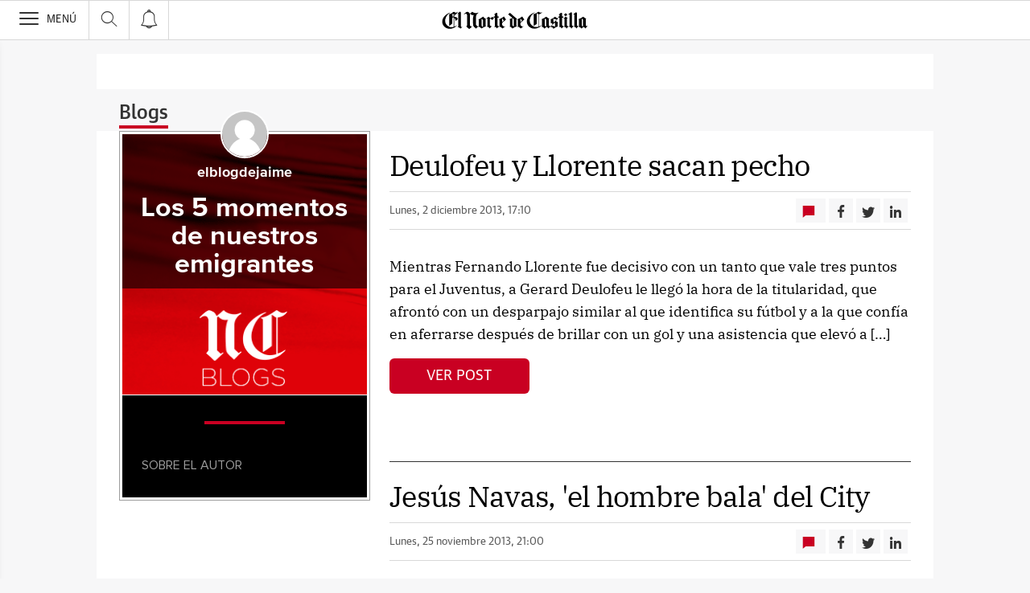

--- FILE ---
content_type: text/html; charset=UTF-8
request_url: https://blogs.elnortedecastilla.es/los-5-momentos-de-nuestros-emigrantes/page/2/
body_size: 31300
content:
<!DOCTYPE html><html lang="es-ES"><head><meta charset="UTF-8"/><meta name="viewport" content="width=device-width, user-scalable=no, initial-scale=1, maximum-scale=1, minimum-scale=1"/><meta name="Referrer-Policy" content="unsafe-url"><meta name="robots" content="max-image-preview:large"><!-- metas y new relic --><link rel="preconnect" href="https://static.vocstatic.com" /><link rel="dns-prefetch" href="https://static.vocstatic.com" /><link rel="preload" as="script" href="//static.vocstatic.com/voonto2/latest/voonto.js" /><link rel="preload" as="script" href="//static.vocstatic.com/tag-manager/latest/vtm.js" /><link rel="preload" as="script" href="//static.vocstatic.com/vam/6.15.0/vam.js" /><link rel="preload" as="script" href="//static.vocstatic.com/vam/6.15.0/prebid.js" /><link rel="preload" as="script" href="//static.vocstatic.com/widgets/4.22.0/ev-em.min.js" /><link rel="preload" as="script" href="//static.vocstatic.com/widgets/4.22.0/rtim.js" /><link rel="preload" as="script" href="//static.vocstatic.com/widgets/4.22.0/loader.js" /><!-- ... --><title>Los 5 momentos de nuestros emigrantes</title><meta name='description'  /><!-- endblock metas --><!-- New Relic Header --><script>"undefined"!=typeof newrelic&&newrelic.setErrorHandler(function(e){
    return(-1!==e.message.indexOf('ResizeObserver loop limit exceeded') || -1!==e.stack.indexOf('https://cdn.insurads.com/iat-'))
  });</script><link rel="stylesheet" href="//s3.ppllstatics.com/squido/7.3.8/squido.css"/><link rel="stylesheet" type="text/css" href="https://static-blogs.elnortedecastilla.es/wp-content/themes/ppll_2018/custom-fix.css"><!-- endblock css --><script>
        window.vocento = {
            __PROVIDER__: {
                paywall: {
                                    },
                rtim: {
                                  },
                adbd: {
                    deviceType: 'desktop',
                    geo: {
                        areaCode: '',
                        city: '',
                        country: '',
                        countryCode: 'ES',
                        dma: '',
                        fips: '',
                        lat: '',
                        lng: '',
                        msa: '',
                        pmsa: '',
                        regionCode: '',
                        timezone: ''
                    },
                    network: {
                        name: '',
                        type: '',
                        throughput: ''
                    }

                }
            },
            config: {
                alerts: { pushServiceUrl: '//push.elnortedecastilla.es/list_notificaciones.php', appKey: '39955412156cb48e017d973.82425470', workerPath:'/comun/pushservice/ws/worker.min.js', editions: {} },
                multimedia: {
                    videoplayer: {
                        serviceUrl: '//api-video-player.vocento.com'
                    }
                },
                paywall: {
                                        enabled: true,
                    options: {"site":"elnortedecastilla","makeCall":true,"applyRestrictions":true,"isTrialActive":false,"maxConcurrentSessions":"2|4","urlIosApp":"https://apps.apple.com/es/app/el-norte-de-castilla-on/id323683940","urlAndroidApp":"https://play.google.com/store/apps/details?id=com.vocento.nortecastilla","urlMoreInfo":"","urlFreeTest":"","labelButtonFreeTest":"\u00a1 Lo quiero!","labelButtonSubscribe":"\u00a1 Lo quiero!","urlNewsletter":"https://areapersonal.elnortedecastilla.es/servicios/newsletters.html","urlExtendedRate":"","urlSubscribe":"https://areapersonal.elnortedecastilla.es/suscripcion","v2":true,"mixedPaywall":true}
                                    },
                scribblelive: {
                    templatesUrl: '//static.vocstatic.com/scribble-live/latest/templates'
                },
                starred: {
                    serviceUrl: 'https://areapersonal.elnortedecastilla.es/servicios/api/v1/articulo',
                    templatesUrl: '//static.vocstatic.com/starred/latest/templates'
                },
                                vam: {
                    media: {"lastUpdate":"19-11-2025 17:30:57","lastUser":"jlvulpe","dispositivos":["desktop","mobile","app"],"enableTpag":false,"excepciones":{"\/gente-estilo\/actriz-tania-carrasco-20170619104840-nt.html":{"OAS":{"desktop":{"portada":"\/4900\/vocento.nortecastilla\/gente-estilo\/gpolicy","noticia":"\/4900\/vocento.nortecastilla\/gente-estilo\/gpolicy","galeria":"\/4900\/vocento.nortecastilla\/gente-estilo\/gpolicy","video":"\/4900\/vocento.nortecastilla\/gente-estilo\/gpolicy"},"mobile":{"portada":"\/4900\/webm.NORTEDECASTILLA\/gente-estilo\/gpolicy","noticia":"\/4900\/webm.NORTEDECASTILLA\/gente-estilo\/gpolicy","galeria":"\/4900\/webm.NORTEDECASTILLA\/gente-estilo\/gpolicy","video":"\/4900\/webm.NORTEDECASTILLA\/gente-estilo\/gpolicy"}},"fecha_fin":0,"fecha_in":0,"priorizadas":{"desktop":["backcss","boton_local","boton_native","cintillo_local","layer_inpage","megabanner","megabanner_dos","robapaginas","robapaginas_dos","robapaginas_dos_local","robapaginas_local","skyscraper_der","skyscraper_izq"],"mobile":["backcss","boton_native","layer_inpage","megabanner","robapaginas","robapaginas_dos","robapaginas_dos_local","robapaginas_local"]},"posicion_desktop":{"backcss":[],"boton_local":[],"boton_native":[],"cintillo_local":[],"layer_inpage":[],"megabanner":[],"megabanner_dos":[],"robapaginas":[],"robapaginas_dos":[],"robapaginas_dos_local":[],"robapaginas_local":[],"skyscraper_der":[],"skyscraper_izq":[]},"posicion_mobile":{"backcss":[],"boton_native":[],"layer_inpage":[],"megabanner":[],"robapaginas":[],"robapaginas_dos":[],"robapaginas_dos_local":[],"robapaginas_local":[]}},"https:\/\/www.elnortedecastilla.es\/economia\/banca\/evento-sobre-fondos-20220320185437-nt.html":[],"\/economia\/banca\/evento-sobre-fondos-20220320185437-nt.html":[],"\/externo\/portadas\/1654553074679":{"OAS":{"desktop":{"portada":"\/4900\/vocento.nortecastilla\/servicios\/portada","noticia":"\/4900\/vocento.nortecastilla\/servicios\/portada","galeria":"\/4900\/vocento.nortecastilla\/servicios\/portada","video":"\/4900\/vocento.nortecastilla\/servicios\/portada"},"mobile":{"portada":"\/4900\/webm.NORTEDECASTILLA\/servicios\/portada","noticia":"\/4900\/webm.NORTEDECASTILLA\/servicios\/portada","galeria":"\/4900\/webm.NORTEDECASTILLA\/servicios\/portada","video":"\/4900\/webm.NORTEDECASTILLA\/servicios\/portada"},"app":{"portada":"\/4900\/webm.APP\/servicios\/portada","noticia":"\/4900\/webm.APP\/servicios\/portada","galeria":"\/4900\/webm.APP\/servicios\/portada","video":"\/4900\/webm.APP\/servicios\/portada"}},"fecha_fin":0,"fecha_in":0,"priorizadas":{"desktop":["megabanner"],"mobile":["megabanner"],"app":["megabanner"]},"posicion_desktop":{"megabanner":[]},"posicion_mobile":{"megabanner":[]},"posicion_app":{"megabanner":[]}},"\/temas\/entidades\/palencia-baloncesto.html":{"OAS":{"desktop":{"portada":"\/4900\/vocento.nortecastilla\/palencia","noticia":"\/4900\/vocento.nortecastilla\/palencia","galeria":"\/4900\/vocento.nortecastilla\/palencia","video":"\/4900\/vocento.nortecastilla\/palencia"},"mobile":{"portada":"\/4900\/webm.nortecastilla\/palencia","noticia":"\/4900\/webm.nortecastilla\/palencia","galeria":"\/4900\/webm.nortecastilla\/palencia","video":"\/4900\/webm.nortecastilla\/palencia"},"app":{"portada":"\/4900\/app.nortecastilla\/palencia","noticia":"\/4900\/app.nortecastilla\/palencia","galeria":"\/4900\/app.nortecastilla\/palencia","video":"\/4900\/app.nortecastilla\/palencia"}},"fecha_fin":0,"fecha_in":0,"priorizadas":{"desktop":["robapaginas","robapaginas_local","megabanner","megabanner_local","skyscraper_der","skyscraper_izq","boton_native","boton_native_local","layer_inpage","patrocinio1"],"mobile":["robapaginas","robapaginas_local","boton_native","boton_native_local","layer_inpage","megabanner","megabanner_local","patrocinio1"],"app":["robapaginas","robapaginas_local","boton_native","boton_native_local","layer_inpage","megabanner","megabanner_local","patrocinio1"]},"retrasadas":{"desktop":["robapaginas_dos","robapaginas_dos_local","robapaginas_tres","robapaginas_tres_local","megabanner_dos"],"mobile":["robapaginas_dos","robapaginas_dos_local","robapaginas_tres","robapaginas_tres_local","megabanner_dos"],"app":["robapaginas_cuatro","robapaginas_cuatro_local","robapaginas_dos","robapaginas_dos_local","robapaginas_tres","robapaginas_tres_local","megabanner_dos","megabanner_tres"]},"posicion_desktop":{"robapaginas":[],"robapaginas_dos":[],"robapaginas_dos_local":[],"robapaginas_local":[],"robapaginas_tres":[],"robapaginas_tres_local":[],"megabanner":[],"megabanner_dos":[],"megabanner_local":[],"skyscraper_der":[],"skyscraper_izq":[],"boton_native":[],"boton_native_local":[],"layer_inpage":[],"patrocinio1":[]},"posicion_mobile":{"robapaginas":[],"robapaginas_dos":[],"robapaginas_dos_local":[],"robapaginas_local":[],"robapaginas_tres":[],"robapaginas_tres_local":[],"boton_native":[],"boton_native_local":[],"layer_inpage":[],"megabanner":[],"megabanner_dos":[],"megabanner_local":[],"patrocinio1":[]},"posicion_app":{"robapaginas":[],"robapaginas_cuatro":[],"robapaginas_cuatro_local":[],"robapaginas_dos":[],"robapaginas_dos_local":[],"robapaginas_local":[],"robapaginas_tres":[],"robapaginas_tres_local":[],"boton_native":[],"boton_native_local":[],"layer_inpage":[],"megabanner":[],"megabanner_dos":[],"megabanner_local":[],"megabanner_tres":[],"patrocinio1":[]}},"\/temas\/generales\/sucesos-en-valladolid.html":{"OAS":{"desktop":{"portada":"\/4900\/vocento.nortecastilla\/valladolid\/portada","noticia":"\/4900\/vocento.nortecastilla\/valladolid","galeria":"\/4900\/vocento.nortecastilla\/valladolid\/galerias","video":"\/4900\/vocento.nortecastilla\/valladolid"},"mobile":{"portada":"\/4900\/webm.NORTECASTILLA\/valladolid\/portada","noticia":"\/4900\/webm.NORTECASTILLA\/valladolid","galeria":"\/4900\/webm.NORTECASTILLA\/valladolid\/galerias","video":"\/4900\/webm.NORTECASTILLA\/valladolid"},"app":{"portada":"\/4900\/app.NORTECASTILLA\/valladolid\/portada","noticia":"\/4900\/app.NORTECASTILLA\/valladolid","galeria":"\/4900\/app.NORTECASTILLA\/valladolid\/galerias","video":"\/4900\/app.NORTECASTILLA\/valladolid"}},"fecha_fin":0,"fecha_in":0,"priorizadas":{"desktop":["robapaginas","robapaginas_local","layer_inpage","megacintillo_local","skyscraper_der","skyscraper_izq","megabanner"],"mobile":["layer_inpage"],"app":["boton_dos_local","boton_native","boton_native_local"]},"retrasadas":{"desktop":["robapaginas_dos","robapaginas_dos_local","robapaginas_tres","robapaginas_tres_local","megabanner_dos","megabanner_tres"]},"posicion_desktop":{"robapaginas":[],"robapaginas_dos":[],"robapaginas_dos_local":[],"robapaginas_local":[],"robapaginas_tres":[],"robapaginas_tres_local":[],"layer_inpage":[],"megacintillo_local":[],"skyscraper_der":[],"skyscraper_izq":[],"megabanner":[],"megabanner_dos":[],"megabanner_tres":[]},"posicion_mobile":{"layer_inpage":[]},"posicion_app":{"boton_dos_local":[],"boton_native":[],"boton_native_local":[]}},"\/temas\/generales\/deportes-segovia.html":{"OAS":{"desktop":{"portada":"\/4900\/vocento.nortecastilla\/segovia\/portada","noticia":"\/4900\/vocento.nortecastilla\/segovia","galeria":"\/4900\/vocento.nortecastilla\/segovia\/galerias","video":"\/4900\/vocento.nortecastilla\/segovia"},"mobile":{"portada":"\/4900\/vocento.nortecastilla\/segovia\/portada","noticia":"\/4900\/vocento.nortecastilla\/segovia","galeria":"\/4900\/vocento.nortecastilla\/segovia\/galerias","video":"\/4900\/vocento.nortecastilla\/segovia"},"app":{"portada":"\/4900\/vocento.nortecastilla\/segovia\/portada","noticia":"\/4900\/vocento.nortecastilla\/segovia","galeria":"\/4900\/vocento.nortecastilla\/segovia\/galerias","video":"\/4900\/vocento.nortecastilla\/segovia"}},"fecha_fin":0,"fecha_in":0,"priorizadas":{"desktop":["boton_local","cintillo_local","robapaginas_dos_local","robapaginas_local"],"mobile":["boton_local","cintillo_local","robapaginas_dos_local","robapaginas_local"],"app":["boton_local","cintillo_local","robapaginas_dos_local","robapaginas_local"]},"posicion_desktop":{"boton_local":[],"cintillo_local":[],"robapaginas_dos_local":[],"robapaginas_local":[]},"posicion_mobile":{"boton_local":[],"cintillo_local":[],"robapaginas_dos_local":[],"robapaginas_local":[]},"posicion_app":{"boton_local":[],"cintillo_local":[],"robapaginas_dos_local":[],"robapaginas_local":[]}},"\/temas\/generales\/deportes-en-palencia.html":{"OAS":{"desktop":{"portada":"\/4900\/vocento.nortecastilla\/palencia","noticia":"\/4900\/vocento.nortecastilla\/palencia","galeria":"\/4900\/vocento.nortecastilla\/palencia\/galerias","video":"\/4900\/vocento.nortecastilla\/palencia"},"mobile":{"portada":"\/4900\/vocento.nortecastilla\/palencia","noticia":"\/4900\/vocento.nortecastilla\/palencia","galeria":"\/4900\/vocento.nortecastilla\/palencia\/galerias","video":"\/4900\/vocento.nortecastilla\/palencia"},"app":{"portada":"\/4900\/vocento.nortecastilla\/palencia","noticia":"\/4900\/vocento.nortecastilla\/palencia","galeria":"\/4900\/vocento.nortecastilla\/palencia\/galerias","video":"\/4900\/vocento.nortecastilla\/palencia"}},"fecha_fin":0,"fecha_in":0,"priorizadas":{"desktop":["megacintillo_local","robapaginas_dos_local","robapaginas_local","robapaginas_tres_local"],"mobile":["robapaginas_dos_local","robapaginas_local","robapaginas_tres_local","megacintillo_local"],"app":["megacintillo_local","robapaginas_dos_local","robapaginas_local","robapaginas_tres_local"]},"posicion_desktop":{"megacintillo_local":[],"robapaginas_dos_local":[],"robapaginas_local":[],"robapaginas_tres_local":[]},"posicion_mobile":{"robapaginas_dos_local":[],"robapaginas_local":[],"robapaginas_tres_local":[],"megacintillo_local":[]},"posicion_app":{"megacintillo_local":[],"robapaginas_dos_local":[],"robapaginas_local":[],"robapaginas_tres_local":[]}},"\/temas\/generales\/sucesos-en-segovia.html":{"OAS":{"desktop":{"portada":"\/4900\/vocento.nortecastilla\/segovia\/","galeria":"\/4900\/vocento.nortecastilla\/segovia\/","video":"\/4900\/vocento.nortecastilla\/segovia\/"},"mobile":{"portada":"\/4900\/vocento.nortecastilla\/segovia\/","noticia":"\/4900\/vocento.nortecastilla\/segovia\/","galeria":"\/4900\/vocento.nortecastilla\/segovia\/","video":"\/4900\/vocento.nortecastilla\/segovia\/"},"app":{"portada":"\/4900\/vocento.nortecastilla\/segovia\/","noticia":"\/4900\/vocento.nortecastilla\/segovia\/","galeria":"\/4900\/vocento.nortecastilla\/segovia\/","video":"\/4900\/vocento.nortecastilla\/segovia\/"}},"fecha_fin":0,"fecha_in":0,"priorizadas":{"desktop":["boton_local","cintillo_local","robapaginas_dos_local","robapaginas_local","robapaginas_tres_local","megabanner","megabanner"],"mobile":["boton_local","cintillo_local","robapaginas_dos_local","robapaginas_local","robapaginas_tres_local","megabanner","megabanner"],"app":["boton_local","cintillo_local","robapaginas_dos_local","robapaginas_local","robapaginas_tres_local","megabanner","megabanner"]},"posicion_desktop":{"boton_local":[],"cintillo_local":[],"robapaginas_dos_local":[],"robapaginas_local":[],"robapaginas_tres_local":[],"megabanner":[]},"posicion_mobile":{"boton_local":[],"cintillo_local":[],"robapaginas_dos_local":[],"robapaginas_local":[],"robapaginas_tres_local":[],"megabanner":[]},"posicion_app":{"boton_local":[],"cintillo_local":[],"robapaginas_dos_local":[],"robapaginas_local":[],"robapaginas_tres_local":[],"megabanner":[]}},"\/temas\/generales\/empresas-de-segovia.html":{"OAS":{"desktop":{"portada":"\/4900\/vocento.nortecastilla\/segovia\/portada","noticia":"\/4900\/vocento.nortecastilla\/segovia\/noticias","galeria":"\/4900\/vocento.nortecastilla\/segovia\/galerias","video":"\/4900\/vocento.nortecastilla\/segovia\/"},"mobile":{"portada":"\/4900\/vocento.nortecastilla\/segovia\/portada","noticia":"\/4900\/vocento.nortecastilla\/segovia\/","galeria":"\/4900\/vocento.nortecastilla\/segovia\/galeria","video":"\/4900\/vocento.nortecastilla\/segovia\/"},"app":{"portada":"\/4900\/vocento.nortecastilla\/segovia\/","noticia":"\/4900\/vocento.nortecastilla\/segovia\/","galeria":"\/4900\/vocento.nortecastilla\/segovia\/","video":"\/4900\/vocento.nortecastilla\/segovia\/"}},"fecha_fin":0,"fecha_in":0,"priorizadas":{"desktop":["boton_local","cintillo_local","robapaginas_dos_local","robapaginas_local"],"mobile":["boton_local","cintillo_local","robapaginas_dos_local","robapaginas_local"],"app":["boton_local","cintillo_local","robapaginas_dos_local","robapaginas_local"]},"posicion_desktop":{"boton_local":[],"cintillo_local":[],"robapaginas_dos_local":[],"robapaginas_local":[]},"posicion_mobile":{"boton_local":[],"cintillo_local":[],"robapaginas_dos_local":[],"robapaginas_local":[]},"posicion_app":{"boton_local":[],"cintillo_local":[],"robapaginas_dos_local":[],"robapaginas_local":[]}},"\/temas\/lugares\/hornillos-de-cerrato.html":{"OAS":{"desktop":{"portada":"\/4900\/vocento.nortecastilla\/palencia","noticia":"\/4900\/vocento.nortecastilla\/palencia","galeria":"\/4900\/vocento.nortecastilla\/palencia\/galerias","video":"\/4900\/vocento.nortecastilla\/palencia"},"mobile":{"portada":"\/4900\/vocento.nortecastilla\/palencia","noticia":"\/4900\/vocento.nortecastilla\/palencia","galeria":"\/4900\/vocento.nortecastilla\/palencia\/galerias","video":"\/4900\/vocento.nortecastilla\/palencia"},"app":{"portada":"\/4900\/vocento.nortecastilla\/palencia","noticia":"\/4900\/vocento.nortecastilla\/palencia","galeria":"\/4900\/vocento.nortecastilla\/palencia\/galerias","video":"\/4900\/vocento.nortecastilla\/palencia"}},"fecha_fin":0,"fecha_in":0,"priorizadas":{"desktop":["megacintillo_local","robapaginas_dos_local","robapaginas_local"],"mobile":["megacintillo_local","robapaginas_dos_local","robapaginas_local","robapaginas_tres_local"],"app":["megacintillo_local","robapaginas_dos_local","robapaginas_local","robapaginas_tres_local"]},"posicion_desktop":{"megacintillo_local":[],"robapaginas_dos_local":[],"robapaginas_local":[]},"posicion_mobile":{"megacintillo_local":[],"robapaginas_dos_local":[],"robapaginas_local":[],"robapaginas_tres_local":[]},"posicion_app":{"megacintillo_local":[],"robapaginas_dos_local":[],"robapaginas_local":[],"robapaginas_tres_local":[]}},"\/temas\/generales\/sucesos-en-palencia.html":{"OAS":{"desktop":{"portada":"\/4900\/vocento.nortecastilla\/palencia","noticia":"\/4900\/vocento.nortecastilla\/palencia","galeria":"\/4900\/vocento.nortecastilla\/palencia\/galerias","video":"\/4900\/vocento.nortecastilla\/palencia"},"mobile":{"portada":"\/4900\/vocento.nortecastilla\/palencia","noticia":"\/4900\/vocento.nortecastilla\/palencia","galeria":"\/4900\/vocento.nortecastilla\/palencia\/galerias","video":"\/4900\/vocento.nortecastilla\/palencia"},"app":{"portada":"\/4900\/vocento.nortecastilla\/palencia","noticia":"\/4900\/vocento.nortecastilla\/palencia","galeria":"\/4900\/vocento.nortecastilla\/palencia\/galerias","video":"\/4900\/vocento.nortecastilla\/palencia"}},"fecha_fin":0,"fecha_in":0,"priorizadas":{"desktop":["megacintillo_local","robapaginas_dos_local","robapaginas_local"],"mobile":["megacintillo_local","robapaginas_dos_local","robapaginas_local"],"app":["megacintillo_local","robapaginas_dos_local","robapaginas_local"]},"posicion_desktop":{"megacintillo_local":[],"robapaginas_dos_local":[],"robapaginas_local":[]},"posicion_mobile":{"megacintillo_local":[],"robapaginas_dos_local":[],"robapaginas_local":[]},"posicion_app":{"megacintillo_local":[],"robapaginas_dos_local":[],"robapaginas_local":[]}},"\/temas\/generales\/fiestas-de-san-juan-y-san-pedro-de-segovia.html":{"OAS":{"desktop":{"portada":"\/4900\/vocento.nortecastilla\/segovia\/portada","noticia":"\/4900\/vocento.nortecastilla\/segovia","galeria":"\/4900\/vocento.nortecastilla\/segovia\/galerias","video":"\/4900\/vocento.nortecastilla\/segovia"},"mobile":{"portada":"\/4900\/vocento.nortecastilla\/segovia\/portada","noticia":"\/4900\/vocento.nortecastilla\/segovia","galeria":"\/4900\/vocento.nortecastilla\/segovia\/galerias","video":"\/4900\/vocento.nortecastilla\/segovia"},"app":{"portada":"\/4900\/vocento.nortecastilla\/segovia\/portada","noticia":"\/4900\/vocento.nortecastilla\/segovia","galeria":"\/4900\/vocento.nortecastilla\/segovia\/galerias","video":"\/4900\/vocento.nortecastilla\/segovia"}},"fecha_fin":0,"fecha_in":0,"priorizadas":{"desktop":["boton_local","cintillo_local","robapaginas_dos_local","robapaginas_local","robapaginas_tres_local"],"mobile":["boton_local","cintillo_local","robapaginas_dos_local","robapaginas_local","robapaginas_tres_local"],"app":["boton_local","cintillo_local","robapaginas_dos_local","robapaginas_local","robapaginas_tres_local"]},"posicion_desktop":{"boton_local":[],"cintillo_local":[],"robapaginas_dos_local":[],"robapaginas_local":[],"robapaginas_tres_local":[]},"posicion_mobile":{"boton_local":[],"cintillo_local":[],"robapaginas_dos_local":[],"robapaginas_local":[],"robapaginas_tres_local":[]},"posicion_app":{"boton_local":[],"cintillo_local":[],"robapaginas_dos_local":[],"robapaginas_local":[],"robapaginas_tres_local":[]}},"\/temas\/generales\/curioseando-por-valladolid.html":{"OAS":{"desktop":{"portada":"\/4900\/vocento.nortecastilla\/valladolid\/","noticia":"\/4900\/vocento.nortecastilla\/valladolid\/","galeria":"\/4900\/vocento.nortecastilla\/valladolid\/","video":"\/4900\/vocento.nortecastilla\/valladolid\/"},"mobile":{"portada":"\/4900\/vocento.nortecastilla\/valladolid\/","noticia":"\/4900\/vocento.nortecastilla\/valladolid\/","galeria":"\/4900\/vocento.nortecastilla\/valladolid\/","video":"\/4900\/vocento.nortecastilla\/valladolid\/"},"app":{"portada":"\/4900\/vocento.nortecastilla\/valladolid\/","noticia":"\/4900\/vocento.nortecastilla\/valladolid\/","galeria":"\/4900\/vocento.nortecastilla\/valladolid\/","video":"\/4900\/vocento.nortecastilla\/valladolid\/"}},"fecha_fin":0,"fecha_in":0,"priorizadas":{"desktop":["megacintillo_local","robapaginas_dos_local","robapaginas_local","robapaginas_tres_local"],"mobile":["megacintillo_local","robapaginas_dos_local","robapaginas_local","robapaginas_tres_local"],"app":["megacintillo_local","robapaginas_dos_local","robapaginas_local","robapaginas_tres_local"]},"posicion_desktop":{"megacintillo_local":[],"robapaginas_dos_local":[],"robapaginas_local":[],"robapaginas_tres_local":[]},"posicion_mobile":{"megacintillo_local":[],"robapaginas_dos_local":[],"robapaginas_local":[],"robapaginas_tres_local":[]},"posicion_app":{"megacintillo_local":[],"robapaginas_dos_local":[],"robapaginas_local":[],"robapaginas_tres_local":[]}}},"headerBidding":{"timeout":800,"timeoutSetTargetings":50,"offsetHbPixel":100,"offsetHbPercentage":5,"newRelic":{"enable":true,"devices":["mobile"],"typePositions":["pri"]},"disableBidders":[],"prebidConfig":{"userSync":{"filterSettings":{"all":{"bidders":["appnexus","pubmatic","rubicon","criteo","ix","smartadserver","richaudience","optidigital"],"filter":"include"}},"syncsPerBidder":1,"syncDelay":6000},"debug":false,"priceGranularity":"dense","consentManagement":{"timeout":8000,"cmpApi":"iab","allowAuctionWithoutConsent":true}},"positionsPageType":{"desktop":{"noticia":["megabanner","skyscraper_izq","skyscraper_der","robapaginas","robapaginas_local","robapaginas_dos_local","robapaginas_dos","megabanner_dos","megabanner_local"],"portada":["megabanner","megabanner_local","robapaginas","robapaginas_local","robapaginas_dos_local","robapaginas_dos","megabanner_tres","megabanner_tres_local","megabanner_cuatro","megabanner_cuatro_local","megabanner_dos","megabanner_cinco_local","megabanner_dos_local","megabanner_cinco","robapaginas_tres","robapaginas_cuatro","robapaginas_cinco","robapaginas_tres_local","robapaginas_cuatro_local","robapaginas_cinco_local","robapaginas_seis_local","robapaginas_siete_local","robapaginas_ocho_local","robapaginas_diez_local","robapaginas_seis","robapaginas_siete","robapaginas_ocho","robapaginas_nueve","robapaginas_diez"],"galeria":["megabanner","skyscraper_izq","skyscraper_der","robapaginas","robapaginas_local","robapaginas_dos_local","robapaginas_dos","megabanner_dos","robapaginas_tres"]},"mobile":{"noticia":["megabanner","megabanner_local","robapaginas","robapaginas_local","robapaginas_dos_local","robapaginas_dos","megabanner_tres","megabanner_dos","robapaginas_tres","robapaginas_cuatro","robapaginas_cinco","robapaginas_tres_local","robapaginas_cuatro_local","robapaginas_cinco_local","robapaginas_seis_local","robapaginas_siete_local","robapaginas_ocho_local","robapaginas_diez_local","robapaginas_seis","robapaginas_siete","robapaginas_ocho","robapaginas_nueve","robapaginas_diez"],"portada":["megabanner","megabanner_local","robapaginas","robapaginas_local","robapaginas_dos_local","robapaginas_dos","megabanner_tres","megabanner_tres_local","megabanner_cuatro","megabanner_cuatro_local","megabanner_dos","megabanner_cinco_local","megabanner_dos_local","megabanner_cinco","robapaginas_tres","robapaginas_cuatro","robapaginas_cinco","robapaginas_tres_local","robapaginas_cuatro_local","robapaginas_cinco_local","robapaginas_seis_local","robapaginas_siete_local","robapaginas_ocho_local","robapaginas_diez_local","robapaginas_seis","robapaginas_siete","robapaginas_ocho","robapaginas_nueve","robapaginas_diez"],"galeria":["megbanner","robapaginas","robapaginas_local","robapaginas_dos","robapaginas_dos_local","robapaginas_tres","megabanner_dos","megabanner_local","megabanner_tres"]}},"adUnits_desktop":[{"code":"megabanner-id","mediaTypes":{"banner":{"sizes":[[1200,250],[1200,90],[980,251],[980,90],[980,250],[970,250],[970,90]]}},"bids":[{"bidder":"richaudience","params":{"pid":["ikDZzXWDvd","W4HXDz4wNW"],"supplyType":"site"}},{"bidder":"smartadserver","params":{"domain":"\/\/prg.smartadserver.com","siteId":"508061","pageId":"1590835","formatId":"110047"}},{"bidder":"appnexus","params":{"member":"10535"}},{"bidder":"criteo","params":{"pubId":"109154","networkId":"12101"}},{"bidder":"optidigital","params":{"publisherId":"p299","placementId":"vocento.nortedecastilla_megabanner"}},{"bidder":"pubmatic","params":{"publisherId":"164388","adSlot":"NORTEDECASTILLA_web_megabanner"}},{"bidder":"rubicon","params":{"accountId":"18554","siteId":"203422","zoneId":"1003028"}},{"bidder":"ix","params":{"siteId":"286665","size":[[1200,250],[1200,90],[980,251],[980,90],[980,250],[970,250],[970,90]]}},{"bidder":"ias","params":{"pubId":"929841"}}]},{"code":"megabanner_dos-id","mediaTypes":{"banner":{"sizes":[[1200,250],[1200,90],[980,90],[980,250],[970,90],[970,250],[728,90]]}},"bids":[{"bidder":"smartadserver","params":{"domain":"\/\/prg.smartadserver.com","siteId":"508061","pageId":"1590835","formatId":"109423"}},{"bidder":"appnexus","params":{"member":"10535"}},{"bidder":"criteo","params":{"pubId":"109154","networkId":"12101"}},{"bidder":"pubmatic","params":{"publisherId":"164388","adSlot":"NORTEDECASTILLA_web_megabanner_dos"}},{"bidder":"rubicon","params":{"accountId":"18554","siteId":"203422","zoneId":"1003030"}},{"bidder":"ix","params":{"siteId":"1184907","size":[[1200,250],[1200,90],[980,90],[980,250],[970,90],[970,250],[728,90]]}},{"bidder":"richaudience","params":{"pid":"1HupwQNhcZ","supplyType":"site"}},{"bidder":"ias","params":{"pubId":"929841"}}]},{"code":"megabanner_local-id","mediaTypes":{"banner":{"sizes":[[1200,250],[1200,90],[980,90],[980,250],[970,90],[970,250],[728,90]]}},"bids":[{"bidder":"smartadserver","params":{"domain":"\/\/prg.smartadserver.com","siteId":"508061","pageId":"1590835","formatId":"109426"}},{"bidder":"appnexus","params":{"member":"10535"}},{"bidder":"criteo","params":{"pubId":"109154","networkId":"12101"}},{"bidder":"pubmatic","params":{"publisherId":"164388","adSlot":"NORTEDECASTILLA_web_megabanner_local"}},{"bidder":"rubicon","params":{"accountId":"18554","siteId":"203422","zoneId":"1003034"}},{"bidder":"ix","params":{"siteId":"287348","size":[[1200,250],[1200,90],[980,90],[980,250],[970,90],[970,250],[728,90]]}},{"bidder":"richaudience","params":{"pid":"FmgZ4tAdKf","supplyType":"site"}},{"bidder":"ias","params":{"pubId":"929841"}}]},{"code":"robapaginas-id","mediaTypes":{"banner":{"sizes":[[300,250],[300,600]]}},"bids":[{"bidder":"smartadserver","params":{"domain":"\/\/prg.smartadserver.com","siteId":"508061","pageId":"1590835","formatId":"109018"}},{"bidder":"appnexus","params":{"member":"10535"}},{"bidder":"criteo","params":{"pubId":"109154","networkId":"12101"}},{"bidder":"pubmatic","params":{"publisherId":"164388","adSlot":"NORTEDECASTILLA_web_robapaginas"}},{"bidder":"rubicon","params":{"accountId":"18554","siteId":"203422","zoneId":"1003036"}},{"bidder":"ix","params":{"siteId":"1184910","size":[[300,600],[300,250]]}},{"bidder":"richaudience","params":{"pid":"0J4A0QAWvV","supplyType":"site"}},{"bidder":"ias","params":{"pubId":"929841"}}]},{"code":"robapaginas_dos-id","mediaTypes":{"banner":{"sizes":[[300,250],[300,600]]}},"bids":[{"bidder":"smartadserver","params":{"domain":"\/\/prg.smartadserver.com","siteId":"508061","pageId":"1590835","formatId":"109019"}},{"bidder":"appnexus","params":{"member":"10535"}},{"bidder":"criteo","params":{"pubId":"109154","networkId":"12101"}},{"bidder":"optidigital","params":{"publisherId":"p299","placementId":"vocento.nortedecastilla_robapaginas_dos"}},{"bidder":"pubmatic","params":{"publisherId":"164388","adSlot":"NORTEDECASTILLA_web_robapaginas_dos"}},{"bidder":"rubicon","params":{"accountId":"18554","siteId":"203422","zoneId":"1003038"}},{"bidder":"ix","params":{"siteId":"1181286","size":[[300,600],[300,250]]}},{"bidder":"richaudience","params":{"pid":"CjPXfa7sNG","supplyType":"site"}},{"bidder":"ias","params":{"pubId":"929841"}}]},{"code":"robapaginas_dos_local-id","mediaTypes":{"banner":{"sizes":[[300,250],[300,600]]}},"bids":[{"bidder":"smartadserver","params":{"domain":"\/\/prg.smartadserver.com","siteId":"508061","pageId":"1590835","formatId":"109427"}},{"bidder":"appnexus","params":{"member":"10535"}},{"bidder":"criteo","params":{"pubId":"109154","networkId":"12101"}},{"bidder":"pubmatic","params":{"publisherId":"164388","adSlot":"NORTEDECASTILLA_web_robapaginas_dos_local"}},{"bidder":"rubicon","params":{"accountId":"18554","siteId":"203422","zoneId":"1003044"}},{"bidder":"ix","params":{"siteId":"1181287","size":[[300,600],[300,250]]}},{"bidder":"richaudience","params":{"pid":"jP2Hxy64eW","supplyType":"site"}},{"bidder":"ias","params":{"pubId":"929841"}}]},{"code":"robapaginas_local-id","mediaTypes":{"banner":{"sizes":[[300,250],[300,600]]}},"bids":[{"bidder":"smartadserver","params":{"domain":"\/\/prg.smartadserver.com","siteId":"508061","pageId":"1590835","formatId":"109422"}},{"bidder":"appnexus","params":{"member":"10535"}},{"bidder":"criteo","params":{"pubId":"109154","networkId":"12101"}},{"bidder":"pubmatic","params":{"publisherId":"164388","adSlot":"NORTEDECASTILLA_web_robapaginas_local"}},{"bidder":"rubicon","params":{"accountId":"18554","siteId":"203422","zoneId":"1003042"}},{"bidder":"ix","params":{"siteId":"1181288","size":[[300,600],[300,250]]}},{"bidder":"richaudience","params":{"pid":"1kto6ftMT0","supplyType":"site"}},{"bidder":"ias","params":{"pubId":"929841"}}]},{"code":"robapaginas_tres_local-id","mediaTypes":{"banner":{"sizes":[[300,250],[300,600]]}},"bids":[{"bidder":"smartadserver","params":{"domain":"\/\/prg.smartadserver.com","siteId":"508061","pageId":"1590835","formatId":"109455"}},{"bidder":"appnexus","params":{"member":"10535"}},{"bidder":"criteo","params":{"pubId":"109154","networkId":"12101"}},{"bidder":"pubmatic","params":{"publisherId":"164388","adSlot":"NORTEDECASTILLA_web_robapaginas_tres_local"}},{"bidder":"rubicon","params":{"accountId":"18554","siteId":"203422","zoneId":"1003046"}},{"bidder":"ix","params":{"siteId":"1181298","size":[[300,600],[300,250]]}},{"bidder":"richaudience","params":{"pid":"0pFTcxOfiF","supplyType":"site"}},{"bidder":"ias","params":{"pubId":"929841"}}]},{"code":"robapaginas_cuatro_local-id","mediaTypes":{"banner":{"sizes":[[300,250],[300,600]]}},"bids":[{"bidder":"smartadserver","params":{"domain":"\/\/prg.smartadserver.com","siteId":"508061","pageId":"1590835","formatId":"109461"}},{"bidder":"appnexus","params":{"member":"10535"}},{"bidder":"criteo","params":{"pubId":"109154","networkId":"12101"}},{"bidder":"pubmatic","params":{"publisherId":"164388","adSlot":"NORTEDECASTILLA_web_robapaginas_cuatro_local"}},{"bidder":"rubicon","params":{"accountId":"18554","siteId":"203422","zoneId":"1003048"}},{"bidder":"ix","params":{"siteId":"1184914","size":[[300,600],[300,250]]}},{"bidder":"richaudience","params":{"pid":"1jPABz5VDK","supplyType":"site"}},{"bidder":"ias","params":{"pubId":"929841"}}]},{"code":"robapaginas_tres-id","mediaTypes":{"banner":{"sizes":[[300,250],[300,600]]}},"bids":[{"bidder":"smartadserver","params":{"domain":"\/\/prg.smartadserver.com","siteId":"508061","pageId":"1590835","formatId":"109431"}},{"bidder":"appnexus","params":{"member":"10535"}},{"bidder":"criteo","params":{"pubId":"109154","networkId":"12101"}},{"bidder":"pubmatic","params":{"publisherId":"164388","adSlot":"NORTEDECASTILLA_web_robapaginas_tres"}},{"bidder":"rubicon","params":{"accountId":"18554","siteId":"203422","zoneId":"1003040"}},{"bidder":"ix","params":{"siteId":"1181297","size":[[300,600],[300,250]]}},{"bidder":"richaudience","params":{"pid":"EFrS8Tv5lH","supplyType":"site"}},{"bidder":"ias","params":{"pubId":"929841"}}]},{"code":"megabanner_tres-id","mediaTypes":{"banner":{"sizes":[[1200,250],[1200,90],[980,90],[980,250],[970,90],[970,250]]}},"bids":[{"bidder":"smartadserver","params":{"domain":"\/\/prg.smartadserver.com","siteId":"508061","pageId":"1590835","formatId":"109430"}},{"bidder":"appnexus","params":{"member":"10535"}},{"bidder":"rubicon","params":{"accountId":"18554","siteId":"203422","zoneId":"1260926"}},{"bidder":"criteo","params":{"pubId":"109154","networkId":"12101"}},{"bidder":"pubmatic","params":{"publisherId":"164388","adSlot":"NORTEDECASTILLA_web_megabanner_tres"}},{"bidder":"ix","params":{"siteId":"1184908","size":[[1200,250],[1200,90],[980,90],[980,250],[970,90],[970,250]]}},{"bidder":"richaudience","params":{"pid":"0OEXxRLmDm","supplyType":"site"}},{"bidder":"ias","params":{"pubId":"929841"}}]},{"code":"megabanner_cuatro-id","mediaTypes":{"banner":{"sizes":[[1200,250],[1200,90],[980,90],[980,250],[970,90],[970,250]]}},"bids":[{"bidder":"smartadserver","params":{"domain":"\/\/prg.smartadserver.com","siteId":"508061","pageId":"1590835","formatId":"109488"}},{"bidder":"appnexus","params":{"member":"10535"}},{"bidder":"rubicon","params":{"accountId":"18554","siteId":"203422","zoneId":"1260926"}},{"bidder":"criteo","params":{"pubId":"109154","networkId":"12101"}},{"bidder":"pubmatic","params":{"publisherId":"164388","adSlot":"NORTEDECASTILLA_web_megabanner_cuatro"}},{"bidder":"ix","params":{"siteId":"1184906","size":[[1200,250],[1200,90],[980,90],[980,250],[970,90],[970,250]]}},{"bidder":"richaudience","params":{"pid":"1piJglhUXm","supplyType":"site"}},{"bidder":"ias","params":{"pubId":"929841"}}]},{"code":"megabanner_cinco-id","mediaTypes":{"banner":{"sizes":[[1200,250],[1200,90],[980,90],[980,250],[970,90],[970,250],[728,90]]}},"bids":[{"bidder":"smartadserver","params":{"domain":"\/\/prg.smartadserver.com","siteId":"508061","pageId":"1590835","formatId":"109468"}},{"bidder":"appnexus","params":{"member":"10535"}},{"bidder":"rubicon","params":{"accountId":"18554","siteId":"203422","zoneId":"1260926"}},{"bidder":"criteo","params":{"pubId":"109154","networkId":"12101"}},{"bidder":"pubmatic","params":{"publisherId":"164388","adSlot":"NORTEDECASTILLA_web_megabanner_cinco"}},{"bidder":"ix","params":{"siteId":" 1184903","size":[[1200,250],[1200,90],[980,90],[980,250],[970,90],[970,250],[728,90]]}},{"bidder":"richaudience","params":{"pid":"1MGv51pDRZ","supplyType":"site"}},{"bidder":"ias","params":{"pubId":"929841"}}]},{"code":"megabanner_dos_local-id","mediaTypes":{"banner":{"sizes":[[1200,250],[1200,90],[980,90],[980,250],[970,90],[970,250],[728,90]]}},"bids":[{"bidder":"smartadserver","params":{"domain":"\/\/prg.smartadserver.com","siteId":"508061","pageId":"1590835","formatId":"109460"}},{"bidder":"appnexus","params":{"member":"10535"}},{"bidder":"rubicon","params":{"accountId":"18554","siteId":"203422","zoneId":"1260926"}},{"bidder":"criteo","params":{"pubId":"109154","networkId":"12101"}},{"bidder":"pubmatic","params":{"publisherId":"164388","adSlot":"NORTEDECASTILLA_web_megabanner_dos_local"}},{"bidder":"ix","params":{"siteId":"287348","size":[[1200,250],[1200,90],[980,90],[980,250],[970,90],[970,250],[728,90]]}},{"bidder":"richaudience","params":{"pid":"m0qqjspRwy","supplyType":"site"}},{"bidder":"ias","params":{"pubId":"929841"}}]},{"code":"megabanner_tres_local-id","mediaTypes":{"banner":{"sizes":[[1200,250],[1200,90],[980,90],[980,250],[970,90],[970,250],[728,90]]}},"bids":[{"bidder":"smartadserver","params":{"domain":"\/\/prg.smartadserver.com","siteId":"508061","pageId":"1590835","formatId":"109467"}},{"bidder":"appnexus","params":{"member":"10535"}},{"bidder":"rubicon","params":{"accountId":"18554","siteId":"203422","zoneId":"1260926"}},{"bidder":"criteo","params":{"pubId":"109154","networkId":"12101"}},{"bidder":"pubmatic","params":{"publisherId":"164388","adSlot":"NORTEDECASTILLA_web_megabanner_tres_local"}},{"bidder":"ix","params":{"siteId":" 1184909","size":[[1200,250],[1200,90],[980,90],[980,250],[970,90],[970,250],[728,90]]}},{"bidder":"richaudience","params":{"pid":"1PdvnllS4E","supplyType":"site"}},{"bidder":"ias","params":{"pubId":"929841"}}]},{"code":"megabanner_cuatro_local-id","mediaTypes":{"banner":{"sizes":[[1200,250],[1200,90],[980,90],[980,250],[970,90],[970,250],[728,90]]}},"bids":[{"bidder":"smartadserver","params":{"domain":"\/\/prg.smartadserver.com","siteId":"508061","pageId":"1590835","formatId":"109475"}},{"bidder":"appnexus","params":{"member":"10535"}},{"bidder":"rubicon","params":{"accountId":"18554","siteId":"203422","zoneId":"1260926"}},{"bidder":"criteo","params":{"pubId":"109154","networkId":"12101"}},{"bidder":"pubmatic","params":{"publisherId":"164388","adSlot":"NORTEDECASTILLA_web_megabanner_cuatro_local"}},{"bidder":"ix","params":{"siteId":"1184905","size":[[1200,250],[1200,90],[980,90],[980,250],[970,90],[970,250],[728,90]]}},{"bidder":"richaudience","params":{"pid":"1bNGRyaNaj","supplyType":"site"}},{"bidder":"ias","params":{"pubId":"929841"}}]},{"code":"megabanner_cinco_local-id","mediaTypes":{"banner":{"sizes":[[1200,250],[1200,90],[980,90],[980,250],[970,90],[970,250],[728,90]]}},"bids":[{"bidder":"smartadserver","params":{"domain":"\/\/prg.smartadserver.com","siteId":"508061","pageId":"1590835","formatId":"109466"}},{"bidder":"appnexus","params":{"member":"10535"}},{"bidder":"rubicon","params":{"accountId":"18554","siteId":"203422","zoneId":"1260926"}},{"bidder":"criteo","params":{"pubId":"109154","networkId":"12101"}},{"bidder":"pubmatic","params":{"publisherId":"164388","adSlot":"NORTEDECASTILLA_web_megabanner_cinco_local"}},{"bidder":"richaudience","params":{"pid":"1VputaGftT","supplyType":"site"}},{"bidder":"ix","params":{"siteId":"1184904","size":[[1200,250],[1200,90],[980,90],[980,250],[970,90],[970,250],[728,90]]}},{"bidder":"ias","params":{"pubId":"929841"}}]},{"code":"robapaginas_cuatro-id","mediaTypes":{"banner":{"sizes":[[300,250],[300,600]]}},"bids":[{"bidder":"smartadserver","params":{"domain":"\/\/prg.smartadserver.com","siteId":"508061","pageId":"1590835","formatId":"109436"}},{"bidder":"appnexus","params":{"member":"10535"}},{"bidder":"rubicon","params":{"accountId":"18554","siteId":"203422","zoneId":"1260926"}},{"bidder":"criteo","params":{"pubId":"109154","networkId":"12101"}},{"bidder":"pubmatic","params":{"publisherId":"164388","adSlot":"NORTEDECASTILLA_web_robapaginas_cuatro"}},{"bidder":"ix","params":{"siteId":"1184913","size":[[300,600],[300,250]]}},{"bidder":"richaudience","params":{"pid":"0tJ8ppyrNk","supplyType":"site"}},{"bidder":"ias","params":{"pubId":"929841"}}]},{"code":"robapaginas_cinco-id","mediaTypes":{"banner":{"sizes":[[300,250],[300,600]]}},"bids":[{"bidder":"smartadserver","params":{"domain":"\/\/prg.smartadserver.com","siteId":"508061","pageId":"1590835","formatId":"109441"}},{"bidder":"appnexus","params":{"member":"10535"}},{"bidder":"rubicon","params":{"accountId":"18554","siteId":"203422","zoneId":"1260926"}},{"bidder":"criteo","params":{"pubId":"109154","networkId":"12101"}},{"bidder":"pubmatic","params":{"publisherId":"164388","adSlot":"NORTEDECASTILLA_web_robapaginas_cinco"}},{"bidder":"ix","params":{"siteId":"1184911","size":[[300,600],[300,250]]}},{"bidder":"richaudience","params":{"pid":"VFX5v3i0L2","supplyType":"site"}},{"bidder":"ias","params":{"pubId":"929841"}}]},{"code":"robapaginas_seis-id","mediaTypes":{"banner":{"sizes":[[300,250],[300,600]]}},"bids":[{"bidder":"smartadserver","params":{"domain":"\/\/prg.smartadserver.com","siteId":"508061","pageId":"1590835","formatId":"109458"}},{"bidder":"appnexus","params":{"member":"10535"}},{"bidder":"rubicon","params":{"accountId":"18554","siteId":"203422","zoneId":"1260926"}},{"bidder":"criteo","params":{"pubId":"109154","networkId":"12101"}},{"bidder":"pubmatic","params":{"publisherId":"164388","adSlot":"NORTEDECASTILLA_web_robapaginas_seis"}},{"bidder":"ix","params":{"siteId":"1181293","size":[[300,600],[300,250]]}},{"bidder":"richaudience","params":{"pid":"NDZHV61co2","supplyType":"site"}},{"bidder":"ias","params":{"pubId":"929841"}}]},{"code":"robapaginas_siete-id","mediaTypes":{"banner":{"sizes":[[300,250],[300,600]]}},"bids":[{"bidder":"smartadserver","params":{"domain":"\/\/prg.smartadserver.com","siteId":"508061","pageId":"1590835","formatId":"109463"}},{"bidder":"appnexus","params":{"member":"10535"}},{"bidder":"rubicon","params":{"accountId":"18554","siteId":"203422","zoneId":"1260926"}},{"bidder":"criteo","params":{"pubId":"109154","networkId":"12101"}},{"bidder":"pubmatic","params":{"publisherId":"164388","adSlot":"NORTEDECASTILLA_web_robapaginas_siete"}},{"bidder":"ix","params":{"siteId":"1181295","size":[[300,600],[300,250]]}},{"bidder":"richaudience","params":{"pid":"88uDsvKTAa","supplyType":"site"}},{"bidder":"ias","params":{"pubId":"929841"}}]},{"code":"robapaginas_ocho-id","mediaTypes":{"banner":{"sizes":[[300,250],[300,600]]}},"bids":[{"bidder":"smartadserver","params":{"domain":"\/\/prg.smartadserver.com","siteId":"508061","pageId":"1590835","formatId":"109485"}},{"bidder":"appnexus","params":{"member":"10535"}},{"bidder":"rubicon","params":{"accountId":"18554","siteId":"203422","zoneId":"1260926"}},{"bidder":"criteo","params":{"pubId":"109154","networkId":"12101"}},{"bidder":"pubmatic","params":{"publisherId":"164388","adSlot":"NORTEDECASTILLA_web_robapaginas_ocho"}},{"bidder":"ix","params":{"siteId":"1181291","size":[[300,600],[300,250]]}},{"bidder":"richaudience","params":{"pid":"gd0E2lRB53","supplyType":"site"}},{"bidder":"ias","params":{"pubId":"929841"}}]},{"code":"robapaginas_nueve-id","mediaTypes":{"banner":{"sizes":[[300,250],[300,600]]}},"bids":[{"bidder":"smartadserver","params":{"domain":"\/\/prg.smartadserver.com","siteId":"508061","pageId":"1590835","formatId":"109490"}},{"bidder":"appnexus","params":{"member":"10535"}},{"bidder":"rubicon","params":{"accountId":"18554","siteId":"203422","zoneId":"1260926"}},{"bidder":"criteo","params":{"pubId":"109154","networkId":"12101"}},{"bidder":"pubmatic","params":{"publisherId":"164388","adSlot":"NORTEDECASTILLA_web_robapaginas_nueve"}},{"bidder":"ix","params":{"siteId":"1181289","size":[[300,600],[300,250]]}},{"bidder":"richaudience","params":{"pid":"Kvn2c90CuX","supplyType":"site"}},{"bidder":"ias","params":{"pubId":"929841"}}]},{"code":"robapaginas_diez-id","mediaTypes":{"banner":{"sizes":[[300,250],[300,600]]}},"bids":[{"bidder":"smartadserver","params":{"domain":"\/\/prg.smartadserver.com","siteId":"508061","pageId":"1590835","formatId":"109489"}},{"bidder":"appnexus","params":{"member":"10535"}},{"bidder":"rubicon","params":{"accountId":"18554","siteId":"203422","zoneId":"1260926"}},{"bidder":"criteo","params":{"pubId":"109154","networkId":"12101"}},{"bidder":"pubmatic","params":{"publisherId":"164388","adSlot":"NORTEDECASTILLA_web_robapaginas_diez"}},{"bidder":"ix","params":{"siteId":"1184915","size":[[300,600],[300,250]]}},{"bidder":"richaudience","params":{"pid":"1LJULnKfHg","supplyType":"site"}},{"bidder":"ias","params":{"pubId":"929841"}}]},{"code":"robapaginas_cinco_local-id","mediaTypes":{"banner":{"sizes":[[300,250],[300,600]]}},"bids":[{"bidder":"smartadserver","params":{"domain":"\/\/prg.smartadserver.com","siteId":"508061","pageId":"1590835","formatId":"109470"}},{"bidder":"appnexus","params":{"member":"10535"}},{"bidder":"rubicon","params":{"accountId":"18554","siteId":"203422","zoneId":"1260926"}},{"bidder":"criteo","params":{"pubId":"109154","networkId":"12101"}},{"bidder":"pubmatic","params":{"publisherId":"164388","adSlot":"NORTEDECASTILLA_web_robapaginas_cinco_local"}},{"bidder":"ix","params":{"siteId":"1184912","size":[[300,600],[300,250]]}},{"bidder":"richaudience","params":{"pid":"14ZBhT7GHY","supplyType":"site"}},{"bidder":"ias","params":{"pubId":"929841"}}]},{"code":"robapaginas_seis_local-id","mediaTypes":{"banner":{"sizes":[[300,250],[300,600]]}},"bids":[{"bidder":"smartadserver","params":{"domain":"\/\/prg.smartadserver.com","siteId":"508061","pageId":"1590835","formatId":"109471"}},{"bidder":"appnexus","params":{"member":"10535"}},{"bidder":"rubicon","params":{"accountId":"18554","siteId":"203422","zoneId":"1260926"}},{"bidder":"criteo","params":{"pubId":"109154","networkId":"12101"}},{"bidder":"pubmatic","params":{"publisherId":"164388","adSlot":"NORTEDECASTILLA_web_robapaginas_seis_local"}},{"bidder":"ix","params":{"siteId":"1181294","size":[[300,600],[300,250]]}},{"bidder":"richaudience","params":{"pid":"4s2TIQS1Ct","supplyType":"site"}},{"bidder":"ias","params":{"pubId":"929841"}}]},{"code":"robapaginas_siete_local-id","mediaTypes":{"banner":{"sizes":[[300,250],[300,600]]}},"bids":[{"bidder":"smartadserver","params":{"domain":"\/\/prg.smartadserver.com","siteId":"508061","pageId":"1590835","formatId":"109480"}},{"bidder":"appnexus","params":{"member":"10535"}},{"bidder":"rubicon","params":{"accountId":"18554","siteId":"203422","zoneId":"1260926"}},{"bidder":"criteo","params":{"pubId":"109154","networkId":"12101"}},{"bidder":"pubmatic","params":{"publisherId":"164388","adSlot":"NORTEDECASTILLA_web_robapaginas_siete_local"}},{"bidder":"ix","params":{"siteId":"1181296","size":[[300,600],[300,250]]}},{"bidder":"richaudience","params":{"pid":"GRQXFCtZeq","supplyType":"site"}},{"bidder":"ias","params":{"pubId":"929841"}}]},{"code":"robapaginas_ocho_local-id","mediaTypes":{"banner":{"sizes":[[300,250],[300,600]]}},"bids":[{"bidder":"smartadserver","params":{"domain":"\/\/prg.smartadserver.com","siteId":"508061","pageId":"1590835","formatId":"109485"}},{"bidder":"appnexus","params":{"member":"10535"}},{"bidder":"rubicon","params":{"accountId":"18554","siteId":"203422","zoneId":"1260926"}},{"bidder":"criteo","params":{"pubId":"109154","networkId":"12101"}},{"bidder":"pubmatic","params":{"publisherId":"164388","adSlot":"NORTEDECASTILLA_web_robapaginas_ocho_local"}},{"bidder":"ix","params":{"siteId":"1181292","size":[[300,600],[300,250]]}},{"bidder":"richaudience","params":{"pid":"0hnVM4t1wF","supplyType":"site"}},{"bidder":"ias","params":{"pubId":"929841"}}]},{"code":"robapaginas_nueve_local-id","mediaTypes":{"banner":{"sizes":[[300,250],[300,600]]}},"bids":[{"bidder":"smartadserver","params":{"domain":"\/\/prg.smartadserver.com","siteId":"508061","pageId":"1590835","formatId":"109481"}},{"bidder":"appnexus","params":{"member":"10535"}},{"bidder":"rubicon","params":{"accountId":"18554","siteId":"203422","zoneId":"1260926"}},{"bidder":"criteo","params":{"pubId":"109154","networkId":"12101"}},{"bidder":"pubmatic","params":{"publisherId":"164388","adSlot":"NORTEDECASTILLA_web_robapaginas_nueve_local"}},{"bidder":"ix","params":{"siteId":"1181290","size":[[300,600],[300,250]]}},{"bidder":"richaudience","params":{"pid":"0fL4MMmTiy","supplyType":"site"}},{"bidder":"ias","params":{"pubId":"929841"}}]},{"code":"robapaginas_diez_local-id","mediaTypes":{"banner":{"sizes":[[300,250],[300,600]]}},"bids":[{"bidder":"smartadserver","params":{"domain":"\/\/prg.smartadserver.com","siteId":"508061","pageId":"1590835","formatId":"109493"}},{"bidder":"appnexus","params":{"member":"10535"}},{"bidder":"rubicon","params":{"accountId":"18554","siteId":"203422","zoneId":"1260926"}},{"bidder":"criteo","params":{"pubId":"109154","networkId":"12101"}},{"bidder":"pubmatic","params":{"publisherId":"164388","adSlot":"NORTEDECASTILLA_web_robapaginas_diez_local"}},{"bidder":"ix","params":{"siteId":"1184916","size":[[300,600],[300,250]]}},{"bidder":"richaudience","params":{"pid":"0fL4MMmTiy","supplyType":"site"}},{"bidder":"ias","params":{"pubId":"929841"}}]},{"code":"skyscraper_der-id","mediaTypes":{"banner":{"sizes":[[120,600],[120,800]]}},"bids":[{"bidder":"smartadserver","params":{"domain":"\/\/prg.smartadserver.com","siteId":"508061","pageId":"1590835","formatId":"109428"}},{"bidder":"appnexus","params":{"member":"10535"}},{"bidder":"criteo","params":{"pubId":"109154","networkId":"12101"}},{"bidder":"pubmatic","params":{"publisherId":"164388","adSlot":"NORTEDECASTILLA_web_skyscraper_der"}},{"bidder":"rubicon","params":{"accountId":"18554","siteId":"203422","zoneId":"1003050"}},{"bidder":"ix","params":{"siteId":"1181299","size":[[120,600],[120,800]]}},{"bidder":"richaudience","params":{"pid":"1XE0Ic3KsP","supplyType":"site"}},{"bidder":"ias","params":{"pubId":"929841"}}]},{"code":"skyscraper_izq-id","mediaTypes":{"banner":{"sizes":[[120,600],[120,800]]}},"bids":[{"bidder":"smartadserver","params":{"domain":"\/\/prg.smartadserver.com","siteId":"508061","pageId":"1590835","formatId":"109429"}},{"bidder":"appnexus","params":{"member":"10535"}},{"bidder":"criteo","params":{"pubId":"109154","networkId":"12101"}},{"bidder":"pubmatic","params":{"publisherId":"164388","adSlot":"NORTEDECASTILLA_web_skyscraper_izq"}},{"bidder":"rubicon","params":{"accountId":"18554","siteId":"203422","zoneId":"1003052"}},{"bidder":"ix","params":{"siteId":"1181300","size":[[120,600],[120,800]]}},{"bidder":"richaudience","params":{"pid":"2rK66g4iQW","supplyType":"site"}},{"bidder":"ias","params":{"pubId":"929841"}}]}],"adUnits_mobile":[{"code":"megabanner-id","mediaTypes":{"banner":{"sizes":[[320,50],[320,100]]}},"bids":[{"bidder":"smartadserver","params":{"domain":"\/\/prg.smartadserver.com","siteId":"508062","pageId":"1590903","formatId":"110047"}},{"bidder":"appnexus","params":{"member":"10535"}},{"bidder":"criteo","params":{"pubId":"109154","networkId":"12101"}},{"bidder":"optidigital","params":{"publisherId":"p299","placementId":"webm.NORTEDECASTILLA_megabanner"}},{"bidder":"pubmatic","params":{"publisherId":"164388","adSlot":"NORTEDECASTILLA_mweb_megabanner"}},{"bidder":"rubicon","params":{"accountId":"18554","siteId":"203486","zoneId":"1003112"}},{"bidder":"ix","params":{"siteId":"1180764","size":[[320,100],[320,50]]}},{"bidder":"richaudience","params":{"pid":"W4HXDz4wNW","supplyType":"site"}},{"bidder":"ias","params":{"pubId":"929841"}}]},{"code":"megabanner_dos-id","mediaTypes":{"banner":{"sizes":[[320,50],[320,100]]}},"bids":[{"bidder":"smartadserver","params":{"domain":"\/\/prg.smartadserver.com","siteId":"508062","pageId":"1590903","formatId":"109423"}},{"bidder":"appnexus","params":{"member":"10535"}},{"bidder":"criteo","params":{"pubId":"109154","networkId":"12101"}},{"bidder":"pubmatic","params":{"publisherId":"164388","adSlot":"NORTEDECASTILLA_mweb_megabanner_dos"}},{"bidder":"rubicon","params":{"accountId":"18554","siteId":"203486","zoneId":"1003116"}},{"bidder":"ix","params":{"siteId":"1180769","size":[[320,100],[320,50]]}},{"bidder":"richaudience","params":{"pid":["1HupwQNhcZ"],"supplyType":"site"}},{"bidder":"ias","params":{"pubId":"929841"}}]},{"code":"robapaginas-id","mediaTypes":{"banner":{"sizes":[[300,250],[300,600]]}},"bids":[{"bidder":"smartadserver","params":{"domain":"\/\/prg.smartadserver.com","siteId":"508062","pageId":"1590903","formatId":"109018"}},{"bidder":"appnexus","params":{"member":"10535"}},{"bidder":"criteo","params":{"pubId":"109154","networkId":"12101"}},{"bidder":"pubmatic","params":{"publisherId":"164388","adSlot":"NORTEDECASTILLA_mweb_robapaginas"}},{"bidder":"rubicon","params":{"accountId":"18554","siteId":"203486","zoneId":"1003118"}},{"bidder":"ix","params":{"siteId":"1180774","size":[[300,600],[300,250]]}},{"bidder":"richaudience","params":{"pid":"0J4A0QAWvV","supplyType":"site"}},{"bidder":"ias","params":{"pubId":"929841"}}]},{"code":"robapaginas_dos-id","mediaTypes":{"banner":{"sizes":[[300,250],[300,600]]}},"bids":[{"bidder":"smartadserver","params":{"domain":"\/\/prg.smartadserver.com","siteId":"508062","pageId":"1590903","formatId":"109019"}},{"bidder":"appnexus","params":{"member":"10535"}},{"bidder":"criteo","params":{"pubId":"109154","networkId":"12101"}},{"bidder":"optidigital","params":{"publisherId":"p299","placementId":"webm.NORTEDECASTILLA_robapaginas_dos"}},{"bidder":"pubmatic","params":{"publisherId":"164388","adSlot":"NORTEDECASTILLA_mweb_robapaginas_dos"}},{"bidder":"rubicon","params":{"accountId":"18554","siteId":"203486","zoneId":"1003120"}},{"bidder":"richaudience","params":{"pid":"CjPXfa7sNG","supplyType":"site"}},{"bidder":"ix","params":{"siteId":"1184889","size":[[300,600],[300,250]]}},{"bidder":"ias","params":{"pubId":"929841"}}]},{"code":"robapaginas_local-id","mediaTypes":{"banner":{"sizes":[[300,250],[300,600]]}},"bids":[{"bidder":"smartadserver","params":{"domain":"\/\/prg.smartadserver.com","siteId":"508062","pageId":"1590903","formatId":"109422"}},{"bidder":"appnexus","params":{"member":"10535"}},{"bidder":"criteo","params":{"pubId":"109154","networkId":"12101"}},{"bidder":"pubmatic","params":{"publisherId":"164388","adSlot":"NORTEDECASTILLA_mweb_robapaginas_local"}},{"bidder":"rubicon","params":{"accountId":"18554","siteId":"203486","zoneId":"1003122"}},{"bidder":"richaudience","params":{"pid":"1kto6ftMT0","supplyType":"site"}},{"bidder":"ix","params":{"siteId":"1184891","size":[[300,600],[300,250]]}},{"bidder":"ias","params":{"pubId":"929841"}}]},{"code":"robapaginas_dos_local-id","mediaTypes":{"banner":{"sizes":[[300,250],[300,600]]}},"bids":[{"bidder":"smartadserver","params":{"domain":"\/\/prg.smartadserver.com","siteId":"508062","pageId":"1590903","formatId":"109427"}},{"bidder":"appnexus","params":{"member":"10535"}},{"bidder":"criteo","params":{"pubId":"109154","networkId":"12101"}},{"bidder":"pubmatic","params":{"publisherId":"164388","adSlot":"NORTEDECASTILLA_mweb_robapaginas_dos_local"}},{"bidder":"rubicon","params":{"accountId":"18554","siteId":"203486","zoneId":"1003124"}},{"bidder":"richaudience","params":{"pid":"jP2Hxy64eW","supplyType":"site"}},{"bidder":"ix","params":{"siteId":"1184890","size":[[300,600],[300,250]]}},{"bidder":"ias","params":{"pubId":"929841"}}]},{"code":"robapaginas_tres_local-id","mediaTypes":{"banner":{"sizes":[[300,250],[300,600]]}},"bids":[{"bidder":"smartadserver","params":{"domain":"\/\/prg.smartadserver.com","siteId":"508062","pageId":"1590903","formatId":"109455"}},{"bidder":"appnexus","params":{"member":"10535"}},{"bidder":"criteo","params":{"pubId":"109154","networkId":"12101"}},{"bidder":"pubmatic","params":{"publisherId":"164388","adSlot":"NORTEDECASTILLA_mweb_robapaginas_tres_local"}},{"bidder":"rubicon","params":{"accountId":"18554","siteId":"203486","zoneId":"1003126"}},{"bidder":"ix","params":{"siteId":"1184901","size":[[300,600],[300,250]]}},{"bidder":"richaudience","params":{"pid":"0pFTcxOfiF","supplyType":"site"}},{"bidder":"ias","params":{"pubId":"929841"}}]},{"code":"robapaginas_cuatro_local-id","mediaTypes":{"banner":{"sizes":[[300,250],[300,600]]}},"bids":[{"bidder":"smartadserver","params":{"domain":"\/\/prg.smartadserver.com","siteId":"508062","pageId":"1590903","formatId":"109461"}},{"bidder":"appnexus","params":{"member":"10535"}},{"bidder":"criteo","params":{"pubId":"109154","networkId":"12101"}},{"bidder":"pubmatic","params":{"publisherId":"164388","adSlot":"NORTEDECASTILLA_mweb_robapaginas_cuatro_local"}},{"bidder":"rubicon","params":{"accountId":"18554","siteId":"203486","zoneId":"1003128"}},{"bidder":"ix","params":{"siteId":"1180778","size":[[300,600],[300,250]]}},{"bidder":"richaudience","params":{"pid":"1jPABz5VDK","supplyType":"site"}},{"bidder":"ias","params":{"pubId":"929841"}}]},{"code":"megabanner_tres-id","mediaTypes":{"banner":{"sizes":[[320,50],[320,100]]}},"bids":[{"bidder":"smartadserver","params":{"domain":"\/\/prg.smartadserver.com","siteId":"508062","pageId":"1590903","formatId":"109430"}},{"bidder":"appnexus","params":{"member":"10535"}},{"bidder":"rubicon","params":{"accountId":"18554","siteId":"203486","zoneId":"1260948"}},{"bidder":"criteo","params":{"pubId":"109154","networkId":"12101"}},{"bidder":"pubmatic","params":{"publisherId":"164388","adSlot":"NORTEDECASTILLA_mweb_megabanner_tres"}},{"bidder":"ix","params":{"siteId":"1180772","size":[[320,100],[320,50]]}},{"bidder":"richaudience","params":{"pid":"0OEXxRLmDm","supplyType":"site"}},{"bidder":"ias","params":{"pubId":"929841"}}]},{"code":"megabanner_cuatro-id","mediaTypes":{"banner":{"sizes":[[320,50],[320,100]]}},"bids":[{"bidder":"smartadserver","params":{"domain":"\/\/prg.smartadserver.com","siteId":"508062","pageId":"1590903","formatId":"109488"}},{"bidder":"appnexus","params":{"member":"10535"}},{"bidder":"rubicon","params":{"accountId":"18554","siteId":"203486","zoneId":"1260948"}},{"bidder":"criteo","params":{"pubId":"109154","networkId":"12101"}},{"bidder":"pubmatic","params":{"publisherId":"164388","adSlot":"NORTEDECASTILLA_mweb_megabanner_cuatro"}},{"bidder":"ix","params":{"siteId":"1180767","size":[[320,100],[320,50]]}},{"bidder":"richaudience","params":{"pid":"1piJglhUXm","supplyType":"site"}},{"bidder":"ias","params":{"pubId":"929841"}}]},{"code":"megabanner_cinco-id","mediaTypes":{"banner":{"sizes":[[320,50],[320,100]]}},"bids":[{"bidder":"smartadserver","params":{"domain":"\/\/prg.smartadserver.com","siteId":"508062","pageId":"1590903","formatId":"109468"}},{"bidder":"appnexus","params":{"member":"10535"}},{"bidder":"rubicon","params":{"accountId":"18554","siteId":"203486","zoneId":"1260948"}},{"bidder":"criteo","params":{"pubId":"109154","networkId":"12101"}},{"bidder":"pubmatic","params":{"publisherId":"164388","adSlot":"NORTEDECASTILLA_mweb_megabanner_cinco"}},{"bidder":"ix","params":{"siteId":"1180765","size":[[320,100],[320,50]]}},{"bidder":"richaudience","params":{"pid":"1MGv51pDRZ","supplyType":"site"}},{"bidder":"ias","params":{"pubId":"929841"}}]},{"code":"megabanner_local-id","mediaTypes":{"banner":{"sizes":[[320,50],[320,100]]}},"bids":[{"bidder":"smartadserver","params":{"domain":"\/\/prg.smartadserver.com","siteId":"508062","pageId":"1590903","formatId":"109426"}},{"bidder":"appnexus","params":{"member":"10535"}},{"bidder":"rubicon","params":{"accountId":"18554","siteId":"203486","zoneId":"1260948"}},{"bidder":"criteo","params":{"pubId":"109154","networkId":"12101"}},{"bidder":"pubmatic","params":{"publisherId":"164388","adSlot":"NORTEDECASTILLA_mweb_megabanner_local"}},{"bidder":"ix","params":{"siteId":"1180771","size":[[320,100],[320,50]]}},{"bidder":"richaudience","params":{"pid":"FmgZ4tAdKf","supplyType":"site"}},{"bidder":"ias","params":{"pubId":"929841"}}]},{"code":"megabanner_dos_local-id","mediaTypes":{"banner":{"sizes":[[320,50],[320,100]]}},"bids":[{"bidder":"smartadserver","params":{"domain":"\/\/prg.smartadserver.com","siteId":"508062","pageId":"1590903","formatId":"109460"}},{"bidder":"appnexus","params":{"member":"10535"}},{"bidder":"rubicon","params":{"accountId":"18554","siteId":"203486","zoneId":"1260948"}},{"bidder":"criteo","params":{"pubId":"109154","networkId":"12101"}},{"bidder":"pubmatic","params":{"publisherId":"164388","adSlot":"NORTEDECASTILLA_mweb_megabanner_dos_local"}},{"bidder":"ix","params":{"siteId":"1180770","size":[[320,100],[320,50]]}},{"bidder":"richaudience","params":{"pid":"m0qqjspRwy","supplyType":"site"}},{"bidder":"ias","params":{"pubId":"929841"}}]},{"code":"megabanner_tres_local-id","mediaTypes":{"banner":{"sizes":[[320,50],[320,100]]}},"bids":[{"bidder":"smartadserver","params":{"domain":"\/\/prg.smartadserver.com","siteId":"508062","pageId":"1590903","formatId":"109467"}},{"bidder":"appnexus","params":{"member":"10535"}},{"bidder":"rubicon","params":{"accountId":"18554","siteId":"203486","zoneId":"1260948"}},{"bidder":"criteo","params":{"pubId":"109154","networkId":"12101"}},{"bidder":"pubmatic","params":{"publisherId":"164388","adSlot":"NORTEDECASTILLA_mweb_megabanner_tres_local"}},{"bidder":"ix","params":{"siteId":"1180770","size":[[320,100],[320,50]]}},{"bidder":"richaudience","params":{"pid":"1PdvnllS4E","supplyType":"site"}},{"bidder":"ias","params":{"pubId":"929841"}}]},{"code":"megabanner_cuatro_local-id","mediaTypes":{"banner":{"sizes":[[320,50],[320,100]]}},"bids":[{"bidder":"smartadserver","params":{"domain":"\/\/prg.smartadserver.com","siteId":"508062","pageId":"1590903","formatId":"109475"}},{"bidder":"appnexus","params":{"member":"10535"}},{"bidder":"rubicon","params":{"accountId":"18554","siteId":"203486","zoneId":"1260948"}},{"bidder":"criteo","params":{"pubId":"109154","networkId":"12101"}},{"bidder":"pubmatic","params":{"publisherId":"164388","adSlot":"NORTEDECASTILLA_mweb_megabanner_cuatro_local"}},{"bidder":"ix","params":{"siteId":"1180768","size":[[320,100],[320,50]]}},{"bidder":"richaudience","params":{"pid":"1bNGRyaNaj","supplyType":"site"}},{"bidder":"ias","params":{"pubId":"929841"}}]},{"code":"megabanner_cinco_local-id","mediaTypes":{"banner":{"sizes":[[320,50],[320,100]]}},"bids":[{"bidder":"smartadserver","params":{"domain":"\/\/prg.smartadserver.com","siteId":"508062","pageId":"1590903","formatId":"109466"}},{"bidder":"appnexus","params":{"member":"10535"}},{"bidder":"rubicon","params":{"accountId":"18554","siteId":"203486","zoneId":"1260948"}},{"bidder":"criteo","params":{"pubId":"109154","networkId":"12101"}},{"bidder":"pubmatic","params":{"publisherId":"164388","adSlot":"NORTEDECASTILLA_mweb_megabanner_cinco_local"}},{"bidder":"ix","params":{"siteId":"1180766","size":[[320,100],[320,50]]}},{"bidder":"richaudience","params":{"pid":"1VputaGftT","supplyType":"site"}},{"bidder":"ias","params":{"pubId":"929841"}}]},{"code":"robapaginas_tres-id","mediaTypes":{"banner":{"sizes":[[300,250],[300,600]]}},"bids":[{"bidder":"smartadserver","params":{"domain":"\/\/prg.smartadserver.com","siteId":"508062","pageId":"1590903","formatId":"109431"}},{"bidder":"appnexus","params":{"member":"10535"}},{"bidder":"rubicon","params":{"accountId":"18554","siteId":"203486","zoneId":"1260948"}},{"bidder":"criteo","params":{"pubId":"109154","networkId":"12101"}},{"bidder":"pubmatic","params":{"publisherId":"164388","adSlot":"NORTEDECASTILLA_mweb_robapaginas_tres"}},{"bidder":"richaudience","params":{"pid":"EFrS8Tv5lH","supplyType":"site"}},{"bidder":"ix","params":{"siteId":"1184900","size":[[300,600],[300,250]]}},{"bidder":"ias","params":{"pubId":"929841"}}]},{"code":"robapaginas_cuatro-id","mediaTypes":{"banner":{"sizes":[[300,250],[300,600]]}},"bids":[{"bidder":"smartadserver","params":{"domain":"\/\/prg.smartadserver.com","siteId":"508062","pageId":"1590903","formatId":"109436"}},{"bidder":"appnexus","params":{"member":"10535"}},{"bidder":"rubicon","params":{"accountId":"18554","siteId":"203486","zoneId":"1260948"}},{"bidder":"criteo","params":{"pubId":"109154","networkId":"12101"}},{"bidder":"pubmatic","params":{"publisherId":"164388","adSlot":"NORTEDECASTILLA_mweb_robapaginas_cuatro"}},{"bidder":"ix","params":{"siteId":"1180777","size":[[300,600],[300,250]]}},{"bidder":"richaudience","params":{"pid":"0tJ8ppyrNk","supplyType":"site"}},{"bidder":"ias","params":{"pubId":"929841"}}]},{"code":"robapaginas_cinco-id","mediaTypes":{"banner":{"sizes":[[300,250],[300,600]]}},"bids":[{"bidder":"smartadserver","params":{"domain":"\/\/prg.smartadserver.com","siteId":"508062","pageId":"1590903","formatId":"109441"}},{"bidder":"appnexus","params":{"member":"10535"}},{"bidder":"rubicon","params":{"accountId":"18554","siteId":"203486","zoneId":"1260948"}},{"bidder":"criteo","params":{"pubId":"109154","networkId":"12101"}},{"bidder":"pubmatic","params":{"publisherId":"164388","adSlot":"NORTEDECASTILLA_mweb_robapaginas_cinco"}},{"bidder":"ix","params":{"siteId":"1180775","size":[[300,600],[300,250]]}},{"bidder":"richaudience","params":{"pid":"VFX5v3i0L2","supplyType":"site"}},{"bidder":"ias","params":{"pubId":"929841"}}]},{"code":"robapaginas_seis-id","mediaTypes":{"banner":{"sizes":[[300,250],[300,600]]}},"bids":[{"bidder":"smartadserver","params":{"domain":"\/\/prg.smartadserver.com","siteId":"508062","pageId":"1590903","formatId":"109458"}},{"bidder":"appnexus","params":{"member":"10535"}},{"bidder":"rubicon","params":{"accountId":"18554","siteId":"203486","zoneId":"1260948"}},{"bidder":"criteo","params":{"pubId":"109154","networkId":"12101"}},{"bidder":"pubmatic","params":{"publisherId":"164388","adSlot":"NORTEDECASTILLA_mweb_robapaginas_seis"}},{"bidder":"richaudience","params":{"pid":"NDZHV61co2","supplyType":"site"}},{"bidder":"ix","params":{"siteId":"1184896","size":[[300,600],[300,250]]}},{"bidder":"ias","params":{"pubId":"929841"}}]},{"code":"robapaginas_siete-id","mediaTypes":{"banner":{"sizes":[[300,250],[300,600]]}},"bids":[{"bidder":"smartadserver","params":{"domain":"\/\/prg.smartadserver.com","siteId":"508062","pageId":"1590903","formatId":"109463"}},{"bidder":"appnexus","params":{"member":"10535"}},{"bidder":"rubicon","params":{"accountId":"18554","siteId":"203486","zoneId":"1260948"}},{"bidder":"criteo","params":{"pubId":"109154","networkId":"12101"}},{"bidder":"pubmatic","params":{"publisherId":"164388","adSlot":"NORTEDECASTILLA_mweb_robapaginas_siete"}},{"bidder":"richaudience","params":{"pid":"88uDsvKTAa","supplyType":"site"}},{"bidder":"ix","params":{"siteId":"1184898","size":[[300,600],[300,250]]}},{"bidder":"ias","params":{"pubId":"929841"}}]},{"code":"robapaginas_ocho-id","mediaTypes":{"banner":{"sizes":[[300,250],[300,600]]}},"bids":[{"bidder":"smartadserver","params":{"domain":"\/\/prg.smartadserver.com","siteId":"508062","pageId":"1590903","formatId":"109485"}},{"bidder":"appnexus","params":{"member":"10535"}},{"bidder":"rubicon","params":{"accountId":"18554","siteId":"203486","zoneId":"1260948"}},{"bidder":"criteo","params":{"pubId":"109154","networkId":"12101"}},{"bidder":"pubmatic","params":{"publisherId":"164388","adSlot":"NORTEDECASTILLA_mweb_robapaginas_ocho"}},{"bidder":"richaudience","params":{"pid":"gd0E2lRB53","supplyType":"site"}},{"bidder":"ix","params":{"siteId":"1184894","size":[[300,600],[300,250]]}},{"bidder":"ias","params":{"pubId":"929841"}}]},{"code":"robapaginas_nueve-id","mediaTypes":{"banner":{"sizes":[[300,250],[300,600]]}},"bids":[{"bidder":"smartadserver","params":{"domain":"\/\/prg.smartadserver.com","siteId":"508062","pageId":"1590903","formatId":"109490"}},{"bidder":"appnexus","params":{"member":"10535"}},{"bidder":"rubicon","params":{"accountId":"18554","siteId":"203486","zoneId":"1260948"}},{"bidder":"criteo","params":{"pubId":"109154","networkId":"12101"}},{"bidder":"pubmatic","params":{"publisherId":"164388","adSlot":"NORTEDECASTILLA_mweb_robapaginas_nueve"}},{"bidder":"richaudience","params":{"pid":"Kvn2c90CuX","supplyType":"site"}},{"bidder":"ix","params":{"siteId":"1184892","size":[[300,600],[300,250]]}},{"bidder":"ias","params":{"pubId":"929841"}}]},{"code":"robapaginas_diez-id","mediaTypes":{"banner":{"sizes":[[300,250],[300,600]]}},"bids":[{"bidder":"smartadserver","params":{"domain":"\/\/prg.smartadserver.com","siteId":"508062","pageId":"1590903","formatId":"109489"}},{"bidder":"appnexus","params":{"member":"10535"}},{"bidder":"rubicon","params":{"accountId":"18554","siteId":"203486","zoneId":"1260948"}},{"bidder":"criteo","params":{"pubId":"109154","networkId":"12101"}},{"bidder":"pubmatic","params":{"publisherId":"164388","adSlot":"NORTEDECASTILLA_mweb_robapaginas_diez"}},{"bidder":"ix","params":{"siteId":"1180779","size":[[300,600],[300,250]]}},{"bidder":"richaudience","params":{"pid":"1LJULnKfHg","supplyType":"site"}},{"bidder":"ias","params":{"pubId":"929841"}}]},{"code":"robapaginas_cinco_local-id","mediaTypes":{"banner":{"sizes":[[300,250],[300,600]]}},"bids":[{"bidder":"smartadserver","params":{"domain":"\/\/prg.smartadserver.com","siteId":"508062","pageId":"1590903","formatId":"109470"}},{"bidder":"appnexus","params":{"member":"10535"}},{"bidder":"rubicon","params":{"accountId":"18554","siteId":"203486","zoneId":"1260948"}},{"bidder":"criteo","params":{"pubId":"109154","networkId":"12101"}},{"bidder":"pubmatic","params":{"publisherId":"164388","adSlot":"NORTEDECASTILLA_mweb_robapaginas_cinco_local"}},{"bidder":"ix","params":{"siteId":"1180776","size":[[300,600],[300,250]]}},{"bidder":"richaudience","params":{"pid":"14ZBhT7GHY","supplyType":"site"}},{"bidder":"ias","params":{"pubId":"929841"}}]},{"code":"robapaginas_seis_local-id","mediaTypes":{"banner":{"sizes":[[300,250],[300,600]]}},"bids":[{"bidder":"smartadserver","params":{"domain":"\/\/prg.smartadserver.com","siteId":"508062","pageId":"1590903","formatId":"109471"}},{"bidder":"appnexus","params":{"member":"10535"}},{"bidder":"rubicon","params":{"accountId":"18554","siteId":"203486","zoneId":"1260948"}},{"bidder":"criteo","params":{"pubId":"109154","networkId":"12101"}},{"bidder":"pubmatic","params":{"publisherId":"164388","adSlot":"NORTEDECASTILLA_mweb_robapaginas_seis_local"}},{"bidder":"richaudience","params":{"pid":"4s2TIQS1Ct","supplyType":"site"}},{"bidder":"ix","params":{"siteId":"1184897","size":[[300,600],[300,250]]}},{"bidder":"ias","params":{"pubId":"929841"}}]},{"code":"robapaginas_siete_local-id","mediaTypes":{"banner":{"sizes":[[300,250],[300,600]]}},"bids":[{"bidder":"smartadserver","params":{"domain":"\/\/prg.smartadserver.com","siteId":"508062","pageId":"1590903","formatId":"109480"}},{"bidder":"appnexus","params":{"member":"10535"}},{"bidder":"rubicon","params":{"accountId":"18554","siteId":"203486","zoneId":"1260948"}},{"bidder":"criteo","params":{"pubId":"109154","networkId":"12101"}},{"bidder":"pubmatic","params":{"publisherId":"164388","adSlot":"NORTEDECASTILLA_mweb_robapaginas_siete_local"}},{"bidder":"richaudience","params":{"pid":"GRQXFCtZeq","supplyType":"site"}},{"bidder":"ix","params":{"siteId":"1184899","size":[[300,600],[300,250]]}},{"bidder":"ias","params":{"pubId":"929841"}}]},{"code":"robapaginas_ocho_local-id","mediaTypes":{"banner":{"sizes":[[300,250],[300,600]]}},"bids":[{"bidder":"smartadserver","params":{"domain":"\/\/prg.smartadserver.com","siteId":"508062","pageId":"1590903","formatId":"109485"}},{"bidder":"appnexus","params":{"member":"10535"}},{"bidder":"rubicon","params":{"accountId":"18554","siteId":"203486","zoneId":"1260948"}},{"bidder":"criteo","params":{"pubId":"109154","networkId":"12101"}},{"bidder":"pubmatic","params":{"publisherId":"164388","adSlot":"NORTEDECASTILLA_mweb_robapaginas_ocho_local"}},{"bidder":"richaudience","params":{"pid":"0hnVM4t1wF","supplyType":"site"}},{"bidder":"ix","params":{"siteId":"1184895","size":[[300,600],[300,250]]}},{"bidder":"ias","params":{"pubId":"929841"}}]},{"code":"robapaginas_nueve_local-id","mediaTypes":{"banner":{"sizes":[[300,250],[300,600]]}},"bids":[{"bidder":"smartadserver","params":{"domain":"\/\/prg.smartadserver.com","siteId":"508062","pageId":"1590903","formatId":"109481"}},{"bidder":"appnexus","params":{"member":"10535"}},{"bidder":"rubicon","params":{"accountId":"18554","siteId":"203486","zoneId":"1260948"}},{"bidder":"criteo","params":{"pubId":"109154","networkId":"12101"}},{"bidder":"pubmatic","params":{"publisherId":"164388","adSlot":"NORTEDECASTILLA_mweb_robapaginas_nueve_local"}},{"bidder":"richaudience","params":{"pid":"WzDg43606V","supplyType":"site"}},{"bidder":"ix","params":{"siteId":"1184893","size":[[300,600],[300,250]]}},{"bidder":"ias","params":{"pubId":"929841"}}]},{"code":"robapaginas_diez_local-id","mediaTypes":{"banner":{"sizes":[[300,250],[300,600]]}},"bids":[{"bidder":"smartadserver","params":{"domain":"\/\/prg.smartadserver.com","siteId":"508062","pageId":"1590903","formatId":"109493"}},{"bidder":"appnexus","params":{"member":"10535"}},{"bidder":"rubicon","params":{"accountId":"18554","siteId":"203486","zoneId":"1260948"}},{"bidder":"criteo","params":{"pubId":"109154","networkId":"12101"}},{"bidder":"pubmatic","params":{"publisherId":"164388","adSlot":"NORTEDECASTILLA_mweb_robapaginas_diez_local"}},{"bidder":"richaudience","params":{"pid":"0fL4MMmTiy","supplyType":"site"}},{"bidder":"ix","params":{"siteId":"1184888","size":[[300,600],[300,250]]}},{"bidder":"ias","params":{"pubId":"929841"}}]}],"biddersConfig":{"appnexus":{"percent":0},"smartadserver":{"percent":0},"rubicon":{"percent":0},"pubmatic":{"percent":0},"criteo":{"percent":0},"ix":{"percent":0},"optidigital":{"percent":0},"richaudience":{"percent":0}},"overwriteBidderSetting":[{"adUnitPath_desktop":"\/4900\/vocento.xlsemanal\/","adUnitPath_mobile":"\/4900\/webm.XLSEMANAL\/","adUnits_desktop":[{"code":"megabanner-id","mediaTypes":{"banner":{"sizes":[[980,251],[980,90],[980,250],[970,250],[970,90]]}},"bids":[{"bidder":"appnexus","params":{"member":"10535"}},{"bidder":"criteo","params":{"pubId":"929841","networkId":"12101"}},{"bidder":"pubmatic","params":{"publisherId":"164388","adSlot":"XLSEMANAL_web_megabanner"}},{"bidder":"smartadserver","params":{"domain":"\/\/prg.smartadserver.com","siteId":"507609","pageId":"1583909","formatId":"110047"}},{"bidder":"rubicon","params":{"accountId":"18554","siteId":"296718","zoneId":"1495940"}},{"bidder":"richaudience","params":{"pid":"wD8Sy68YO2","supplyType":"site"}},{"bidder":"ix","params":{"siteId":"1181513","size":[[970,250],[970,90],[980,250],[980,90]]}},{"bidder":"ias","params":{"pubId":"929841"}}]},{"code":"robapaginas-id","mediaTypes":{"banner":{"sizes":[[300,250],[300,600]]}},"bids":[{"bidder":"appnexus","params":{"member":"10535"}},{"bidder":"criteo","params":{"pubId":"929841","networkId":"12101"}},{"bidder":"pubmatic","params":{"publisherId":"164388","adSlot":"XLSEMANAL_web_robapaginas"}},{"bidder":"smartadserver","params":{"domain":"\/\/prg.smartadserver.com","siteId":"507609","pageId":"1583909","formatId":"109018"}},{"bidder":"rubicon","params":{"accountId":"18554","siteId":"296718","zoneId":"1495944"}},{"bidder":"richaudience","params":{"pid":"0570ZFN5y5","supplyType":"site"}},{"bidder":"ix","params":{"siteId":"1181516","size":[[300,250],[300,600]]}},{"bidder":"ias","params":{"pubId":"929841"}}]},{"code":"robapaginas_dos-id","mediaTypes":{"banner":{"sizes":[[300,250],[300,600]]}},"bids":[{"bidder":"appnexus","params":{"member":"10535"}},{"bidder":"criteo","params":{"pubId":"929841","networkId":"12101"}},{"bidder":"pubmatic","params":{"publisherId":"164388","adSlot":"XLSEMANAL_web_robapaginas_dos"}},{"bidder":"smartadserver","params":{"domain":"\/\/prg.smartadserver.com","siteId":"507609","pageId":"1583909","formatId":"109019"}},{"bidder":"rubicon","params":{"accountId":"18554","siteId":"296718","zoneId":"1495946"}},{"bidder":"richaudience","params":{"pid":"0JT1opTxBs","supplyType":"site"}},{"bidder":"ix","params":{"siteId":"1181516","size":[[300,250],[300,600]]}},{"bidder":"ias","params":{"pubId":"929841"}}]},{"code":"robapaginas_tres-id","mediaTypes":{"banner":{"sizes":[[300,250],[300,600]]}},"bids":[{"bidder":"appnexus","params":{"member":"10535"}},{"bidder":"criteo","params":{"pubId":"929841","networkId":"12101"}},{"bidder":"pubmatic","params":{"publisherId":"164388","adSlot":"XLSEMANAL_web_robapaginas_tres"}},{"bidder":"smartadserver","params":{"domain":"\/\/prg.smartadserver.com","siteId":"507609","pageId":"1583909","formatId":"109431"}},{"bidder":"rubicon","params":{"accountId":"18554","siteId":"296718","zoneId":"1495948"}},{"bidder":"richaudience","params":{"pid":"136maNKKSi","supplyType":"site"}},{"bidder":"ix","params":{"siteId":"1181518","size":[[300,250],[300,600]]}},{"bidder":"ias","params":{"pubId":"929841"}}]},{"code":"robapaginas_cuatro-id","mediaTypes":{"banner":{"sizes":[[300,250],[300,600]]}},"bids":[{"bidder":"appnexus","params":{"member":"10535"}},{"bidder":"criteo","params":{"pubId":"929841","networkId":"12101"}},{"bidder":"pubmatic","params":{"publisherId":"164388","adSlot":"XLSEMANAL_web_robapaginas_tres"}},{"bidder":"smartadserver","params":{"domain":"\/\/prg.smartadserver.com","siteId":"507609","pageId":"1583909","formatId":"109431"}},{"bidder":"rubicon","params":{"accountId":"18554","siteId":"296718","zoneId":"1495948"}},{"bidder":"richaudience","params":{"pid":"136maNKKSi","supplyType":"site"}},{"bidder":"ix","params":{"siteId":"1181519","size":[[300,250],[300,600]]}},{"bidder":"ias","params":{"pubId":"929841"}}]},{"code":"megabanner_dos-id","mediaTypes":{"banner":{"sizes":[[980,90],[980,250],[970,90],[970,250]]}},"bids":[{"bidder":"appnexus","params":{"member":"10535"}},{"bidder":"criteo","params":{"pubId":"929841","networkId":"12101"}},{"bidder":"pubmatic","params":{"publisherId":"164388","adSlot":"XLSEMANAL_web_megabanner_dos"}},{"bidder":"smartadserver","params":{"domain":"\/\/prg.smartadserver.com","siteId":"507609","pageId":"1583909","formatId":"109423"}},{"bidder":"rubicon","params":{"accountId":"18554","siteId":"296718","zoneId":"1495942"}},{"bidder":"richaudience","params":{"pid":"I5AWj2EogS","supplyType":"site"}},{"bidder":"ix","params":{"siteId":"1181520","size":[[970,250],[970,90],[980,250],[980,90],[728,90]]}},{"bidder":"ias","params":{"pubId":"929841"}}]}],"adUnits_mobile":[{"code":"megabanner-id","mediaTypes":{"banner":{"sizes":[[320,50],[320,100]]}},"bids":[{"bidder":"appnexus","params":{"member":"10535"}},{"bidder":"criteo","params":{"pubId":"929841","networkId":"12101"}},{"bidder":"pubmatic","params":{"publisherId":"164388","adSlot":"XLSEMANAL_mweb_megabanner"}},{"bidder":"smartadserver","params":{"domain":"\/\/prg.smartadserver.com","siteId":"507610","pageId":"1583909","formatId":"110047"}},{"bidder":"rubicon","params":{"accountId":"18554","siteId":"287644","zoneId":"1495928"}},{"bidder":"richaudience","params":{"pid":"wD8Sy68YO2","supplyType":"site"}},{"bidder":"ix","params":{"siteId":"1181521","size":[[320,50],[320,100]]}},{"bidder":"ias","params":{"pubId":"929841"}}]},{"code":"megabanner_dos-id","mediaTypes":{"banner":{"sizes":[[320,50],[320,100]]}},"bids":[{"bidder":"appnexus","params":{"member":"10535"}},{"bidder":"criteo","params":{"pubId":"929841","networkId":"12101"}},{"bidder":"pubmatic","params":{"publisherId":"164388","adSlot":"XLSEMANAL_mweb_megabanner_dos"}},{"bidder":"smartadserver","params":{"domain":"\/\/prg.smartadserver.com","siteId":"507609","pageId":"507610","formatId":"109423"}},{"bidder":"rubicon","params":{"accountId":"18554","siteId":"287644","zoneId":"1495930"}},{"bidder":"richaudience","params":{"pid":["I5AWj2EogS","le4cBaNozA"],"supplyType":"site"}},{"bidder":"ix","params":{"siteId":"1181522","size":[[320,50],[320,100]]}},{"bidder":"ias","params":{"pubId":"929841"}}]},{"code":"robapaginas-id","mediaTypes":{"banner":{"sizes":[[300,250],[300,600]]}},"bids":[{"bidder":"appnexus","params":{"member":"10535"}},{"bidder":"criteo","params":{"pubId":"929841","networkId":"12101"}},{"bidder":"smartadserver","params":{"domain":"\/\/prg.smartadserver.com","siteId":"507609","pageId":"507610","formatId":"109018"}},{"bidder":"pubmatic","params":{"publisherId":"164388","adSlot":"XLSEMANAL_mweb_robapaginas"}},{"bidder":"rubicon","params":{"accountId":"18554","siteId":"287644","zoneId":"1495932"}},{"bidder":"richaudience","params":{"pid":"0570ZFN5y5","supplyType":"site"}},{"bidder":"ix","params":{"siteId":"1181523","size":[[300,600],[300,250]]}},{"bidder":"ias","params":{"pubId":"929841"}}]},{"code":"robapaginas_dos-id","mediaTypes":{"banner":{"sizes":[[300,250],[300,600]]}},"bids":[{"bidder":"appnexus","params":{"member":"10535"}},{"bidder":"criteo","params":{"pubId":"929841","networkId":"12101"}},{"bidder":"pubmatic","params":{"publisherId":"164388","adSlot":"XLSEMANAL_mweb_robapaginas_dos"}},{"bidder":"smartadserver","params":{"domain":"\/\/prg.smartadserver.com","siteId":"507609","pageId":"507610","formatId":"109019"}},{"bidder":"rubicon","params":{"accountId":"18554","siteId":"287644","zoneId":"1495934"}},{"bidder":"richaudience","params":{"pid":"0JT1opTxBs","supplyType":"site"}},{"bidder":"ix","params":{"siteId":"1181524","size":[[300,600],[300,250]]}},{"bidder":"ias","params":{"pubId":"929841"}}]},{"code":"robapaginas_cuatro-id","mediaTypes":{"banner":{"sizes":[[300,250],[300,600]]}},"bids":[{"bidder":"appnexus","params":{"member":"10535"}},{"bidder":"criteo","params":{"pubId":"929841","networkId":"12101"}},{"bidder":"smartadserver","params":{"domain":"\/\/prg.smartadserver.com","siteId":"507609","pageId":"1583909","formatId":"109019"}},{"bidder":"rubicon","params":{"accountId":"18554","siteId":"287644","zoneId":"1495934"}},{"bidder":"richaudience","params":{"pid":"0JT1opTxBs","supplyType":"site"}},{"bidder":"ix","params":{"siteId":"1181526","size":[[300,600],[300,250]]}},{"bidder":"ias","params":{"pubId":"929841"}}]},{"code":"robapaginas_tres-id","mediaTypes":{"banner":{"sizes":[[300,250],[300,600]]}},"bids":[{"bidder":"appnexus","params":{"member":"10535"}},{"bidder":"criteo","params":{"pubId":"929841","networkId":"12101"}},{"bidder":"pubmatic","params":{"publisherId":"164388","adSlot":"XLSEMANAL_mweb_robapaginas_tres"}},{"bidder":"smartadserver","params":{"domain":"\/\/prg.smartadserver.com","siteId":"507609","pageId":"507610","formatId":"109431"}},{"bidder":"rubicon","params":{"accountId":"18554","siteId":"287644","zoneId":"1495936"}},{"bidder":"richaudience","params":{"pid":"136maNKKSi","supplyType":"site"}},{"bidder":"ix","params":{"siteId":"1181525","size":[[300,600],[300,250]]}},{"bidder":"ias","params":{"pubId":"929841"}}]}]}],"hbAmazon":{"pubId":"3470","adServer":"googletag","hb_timeout":1200,"timeoutJS":1400,"slots_desktop":[{"slotID":"megabanner-id","slotName":"vocento.nortecastilla-megabanner","sizes":[[980,90],[980,250],[970,90],[970,250]]},{"slotID":"megabanner_dos-id","slotName":"vocento.nortecastilla-megabanner_dos","sizes":[[980,90],[980,250],[970,90],[970,250]]},{"slotID":"megabanner_local-id","slotName":"vocento.nortecastilla-megabanner_local","sizes":[[980,90],[980,250],[970,90],[970,250]]},{"slotID":"robapaginas-id","slotName":"vocento.nortecastilla-robapaginas","sizes":[[300,250],[300,600]]},{"slotID":"robapaginas_dos-id","slotName":"vocento.nortecastilla-robapaginas_dos","sizes":[[300,250],[300,600]]},{"slotID":"robapaginas_dos_local-id","slotName":"vocento.nortecastilla-robapaginas_dos_local","sizes":[[300,250],[300,600]]},{"slotID":"robapaginas_local-id","slotName":"vocento.nortecastilla-robapaginas_local","sizes":[[300,250],[300,600]]},{"slotID":"robapaginas_tres_local-id","slotName":"vocento.nortecastilla-robapaginas_tres_local","sizes":[[300,250],[300,600]]},{"slotID":"robapaginas_cuatro_local-id","slotName":"vocento.nortecastilla-robapaginas_cuatro_local","sizes":[[300,250],[300,600]]},{"slotID":"robapaginas_tres-id","slotName":"vocento.nortecastilla-robapaginas_tres","sizes":[[300,250],[300,600]]},{"slotID":"megabanner_tres-id","slotName":"vocento.nortecastilla-megabanner_tres","sizes":[[980,90],[980,250],[970,90],[970,250]]},{"slotID":"megabanner_cuatro-id","slotName":"vocento.nortecastilla-megabanner_cuatro","sizes":[[980,90],[980,250],[970,90],[970,250]]},{"slotID":"megabanner_cinco-id","slotName":"vocento.nortecastilla-megabanner_cinco","sizes":[[980,90],[980,250],[970,90],[970,250]]},{"slotID":"megabanner_dos_local-id","slotName":"vocento.nortecastilla-megabanner_dos_local","sizes":[[980,90],[980,250],[970,90],[970,250]]},{"slotID":"megabanner_tres_local-id","slotName":"vocento.nortecastilla-megabanner_tres_local","sizes":[[980,90],[980,250],[970,90],[970,250]]},{"slotID":"megabanner_cuatro_local-id","slotName":"vocento.nortecastilla-megabanner_cuatro_local","sizes":[[980,90],[980,250],[970,90],[970,250]]},{"slotID":"megabanner_cinco_local-id","slotName":"vocento.nortecastilla-megabanner_cinco_local","sizes":[[980,90],[980,250],[970,90],[970,250]]},{"slotID":"robapaginas_cuatro-id","slotName":"vocento.nortecastilla-robapaginas_cuatro","sizes":[[300,250],[300,600]]},{"slotID":"robapaginas_cinco-id","slotName":"vocento.nortecastilla-robapaginas_cinco","sizes":[[300,250],[300,600]]},{"slotID":"robapaginas_seis-id","slotName":"vocento.nortecastilla-robapaginas_seis","sizes":[[300,250],[300,600]]},{"slotID":"robapaginas_siete-id","slotName":"vocento.nortecastilla-robapaginas_siete","sizes":[[300,250],[300,600]]},{"slotID":"robapaginas_ocho-id","slotName":"vocento.nortecastilla-robapaginas_ocho","sizes":[[300,250],[300,600]]},{"slotID":"robapaginas_nueve-id","slotName":"vocento.nortecastilla-robapaginas_nueve","sizes":[[300,250],[300,600]]},{"slotID":"robapaginas_diez-id","slotName":"vocento.nortecastilla-robapaginas_diez","sizes":[[300,250],[300,600]]},{"slotID":"robapaginas_cinco_local-id","slotName":"vocento.nortecastilla-robapaginas_cinco_local","sizes":[[300,250],[300,600]]},{"slotID":"robapaginas_seis_local-id","slotName":"vocento.nortecastilla-robapaginas_seis_local","sizes":[[300,250],[300,600]]},{"slotID":"robapaginas_siete_local-id","slotName":"vocento.nortecastilla-robapaginas_siete_local","sizes":[[300,250],[300,600]]},{"slotID":"robapaginas_ocho_local-id","slotName":"vocento.nortecastilla-robapaginas_ocho_local","sizes":[[300,250],[300,600]]},{"slotID":"robapaginas_diez_local-id","slotName":"vocento.nortecastilla-robapaginas_diez_local","sizes":[[300,250],[300,600]]},{"slotID":"skyscraper_der-id","slotName":"vocento.nortecastilla-skyscraper_der","sizes":[[120,600],[120,800]]},{"slotID":"skyscraper_izq-id","slotName":"vocento.nortecastilla-skyscraper_izq","sizes":[[120,600],[120,800]]}],"slots_mobile":[{"slotID":"megabanner-id","slotName":"webm.NORTECASTILLA-megabanner","sizes":[[320,50],[320,100]]},{"slotID":"megabanner_dos-id","slotName":"webm.NORTECASTILLA-megabanner_dos","sizes":[[320,50],[320,100]]},{"slotID":"robapaginas-id","slotName":"webm.NORTECASTILLA-robapaginas","sizes":[[300,250],[300,600]]},{"slotID":"robapaginas_dos-id","slotName":"webm.NORTECASTILLA-robapaginas_dos","sizes":[[300,250],[300,600]]},{"slotID":"robapaginas_local-id","slotName":"webm.NORTECASTILLA-robapaginas_local","sizes":[[300,250],[300,600]]},{"slotID":"robapaginas_dos_local-id","slotName":"webm.NORTECASTILLA-robapaginas_dos_local","sizes":[[300,250],[300,600]]},{"slotID":"robapaginas_tres_local-id","slotName":"webm.NORTECASTILLA-robapaginas_tres_local","sizes":[[300,250],[300,600]]},{"slotID":"robapaginas_cuatro_local-id","slotName":"webm.NORTECASTILLA-robapaginas_cuatro_local","sizes":[[300,250],[300,600]]},{"slotID":"megabanner_tres-id","slotName":"webm.NORTECASTILLA-megabanner_tres","sizes":[[320,50],[320,100]]},{"slotID":"megabanner_cuatro-id","slotName":"webm.NORTECASTILLA-megabanner_cuatro","sizes":[[320,50],[320,100]]},{"slotID":"megabanner_cinco-id","slotName":"webm.NORTECASTILLA-megabanner_cinco","sizes":[[320,50],[320,100]]},{"slotID":"megabanner_local-id","slotName":"webm.NORTECASTILLA-megabanner_local","sizes":[[320,50],[320,100]]},{"slotID":"megabanner_dos_local-id","slotName":"webm.NORTECASTILLA-megabanner_dos_local","sizes":[[320,50],[320,100]]},{"slotID":"megabanner_tres_local-id","slotName":"webm.NORTECASTILLA-megabanner_tres_local","sizes":[[320,50],[320,100]]},{"slotID":"megabanner_cuatro_local-id","slotName":"webm.NORTECASTILLA-megabanner_cuatro_local","sizes":[[320,50],[320,100]]},{"slotID":"megabanner_cinco_local-id","slotName":"webm.NORTECASTILLA-megabanner_cinco_local","sizes":[[320,50],[320,100]]},{"slotID":"robapaginas_tres-id","slotName":"webm.NORTECASTILLA-robapaginas_tres","sizes":[[300,250],[300,600]]},{"slotID":"robapaginas_cuatro-id","slotName":"webm.NORTECASTILLA-robapaginas_cuatro","sizes":[[300,250],[300,600]]},{"slotID":"robapaginas_cinco-id","slotName":"webm.NORTECASTILLA-robapaginas_cinco","sizes":[[300,250],[300,600]]},{"slotID":"robapaginas_seis-id","slotName":"webm.NORTECASTILLA-robapaginas_seis","sizes":[[300,250],[300,600]]},{"slotID":"robapaginas_siete-id","slotName":"webm.NORTECASTILLA-robapaginas_siete","sizes":[[300,250],[300,600]]},{"slotID":"robapaginas_ocho-id","slotName":"webm.NORTECASTILLA-robapaginas_ocho","sizes":[[300,250],[300,600]]},{"slotID":"robapaginas_nueve-id","slotName":"webm.NORTECASTILLA-robapaginas_nueve","sizes":[[300,250],[300,600]]},{"slotID":"robapaginas_diez-id","slotName":"webm.NORTECASTILLA-robapaginas_diez","sizes":[[300,250],[300,600]]},{"slotID":"robapaginas_cinco_local-id","slotName":"webm.NORTECASTILLA-robapaginas_cinco_local","sizes":[[300,250],[300,600]]},{"slotID":"robapaginas_seis_local-id","slotName":"webm.NORTECASTILLA-robapaginas_seis_local","sizes":[[300,250],[300,600]]},{"slotID":"robapaginas_siete_local-id","slotName":"webm.NORTECASTILLA-robapaginas_siete_local","sizes":[[300,250],[300,600]]},{"slotID":"robapaginas_ocho_local-id","slotName":"webm.NORTECASTILLA-robapaginas_ocho_local","sizes":[[300,250],[300,600]]},{"slotID":"robapaginas_nueve_local-id","slotName":"webm.NORTECASTILLA-robapaginas_nueve_local","sizes":[[300,250],[300,600]]},{"slotID":"robapaginas_diez_local-id","slotName":"webm.NORTECASTILLA-robapaginas_diez_local","sizes":[[300,250],[300,600]]}],"initTimeout":1000}},"medio":"elnortedecastilla","responsive":{"resoluciondesktop":{"resolucionMinima":720,"resolucionMaxima":0},"resolucionmobile":{"resolucionMinima":0,"resolucionMaxima":720},"resolucionapp":{"resolucionMinima":0,"resolucionMaxima":0},"esResponsive":true},"vamConfig":{"featureFlag":{"permutive":["all"],"session":["all"],"skins":{"Wemass":["mujerhoy","hoy","burgosconecta","diariosur","diariovasco","elcomercio","elcorreo","eldiariomontanes","elnortedecastilla","ideal","larioja","lasprovincias","laverdad","leonoticias","salamancahoy","todoalicante","canarias7","abc","abcdesevilla","lavozdigital","huelva24","relevo","recetasderechupete","lagacetadesalamanca"],"RichAudience":["mujerhoy","hoy","burgosconecta","diariosur","diariovasco","elcomercio","elcorreo","eldiariomontanes","elnortedecastilla","ideal","larioja","lasprovincias","laverdad","leonoticias","salamancahoy","todoalicante","canarias7","abc","abcdesevilla","lavozdigital","huelva24","relevo","recetasderechupete","lagacetadesalamanca"]},"interstitialAd":["mujerhoy","hoy","burgosconecta","diariosur","diariovasco","elcomercio","elcorreo","eldiariomontanes","elnortedecastilla","ideal","larioja","lasprovincias","laverdad","leonoticias","salamancahoy","todoalicante","canarias7","abc","abcdesevilla","lavozdigital","huelva24","recetasderechupete","relevo","lagacetadesalamanca"],"logs":{"jsonSmart":["all"]},"additionalKws":[{"name":"elnortedecastilla","kw":{"general":{"options":{"deviceType":["all"],"pageType":["noticia"]},"kws":{"noticia":"news2022"}},"positions":{"megabanner_local":{"options":{"deviceType":["desktop"],"pageType":["all"]},"kws":{"mega1200":1}},"megacintillo_local":{"options":{"deviceType":["desktop"],"pageType":["all"]},"kws":{"megacintillo1200":1}},"cintillo_local":{"options":{"deviceType":["desktop"],"pageType":["all"]},"kws":{"cintillo1200":1}},"megabanner":{"options":{"deviceType":["desktop"],"pageType":["all"]},"kws":{"mega1200":1}},"megabanner_dos":{"options":{"deviceType":["desktop"],"pageType":["all"]},"kws":{"mega1200":1}}}}}],"refresh":[{"name":"elnortedecastilla","config":{"general":{"options":{"deviceType":["all"],"pageType":["all"]},"time":20},"positions":{"megabanner_dos":{"time":15,"options":{"pageType":["all"],"deviceType":["mobile"]}},"robapaginas_dos":[],"robapaginas_tres":[],"robapaginas_cuatro":[],"robapaginas_cinco":[],"robapaginas_seis":[],"robapaginas_siete":[],"robapaginas_ocho":[],"robapaginas_nueve":[],"robapaginas_diez":[],"robapaginas_once":[],"robapaginas_doce":[],"megabanner_tres":[],"megabanner_cuatro":[],"megabanner_cinco":[],"megabanner_local":[],"megabanner_dos_local":[],"megabanner_tres_local":[],"megabanner_cuatro_local":[],"robapaginas_local":[],"robapaginas_dos_local":[],"robapaginas_tres_local":[],"robapaginas_cuatro_local":[],"robapaginas_cinco_local":[],"robapaginas_seis_local":[],"robapaginas_siete_local":[],"robapaginas_ocho_local":[],"robapaginas_nueve_local":[],"robapaginas_diez_local":[],"robapaginas_once_local":[],"robapaginas_doce_local":[]}}}],"sponsorshipOrders":[{"adUnitNameList":["\/4900\/vocento.larioja\/","\/4900\/webm.LARIOJA\/"],"excludedAdUnitNameList":[],"customCriteriaList":["layer_inpage"],"lineItemId":5337745587,"startTimestamp":1585692000000,"endTimestamp":1861916340000,"schedules":[]},{"adUnitNameList":["\/4900\/vocento.abc\/","\/4900\/webm.ABC\/"],"excludedAdUnitNameList":["\/4900\/vocento.abc\/player_video\/","\/4900\/webm.ABC\/player_video\/"],"customCriteriaList":["layer_inpage"],"lineItemId":5337752073,"startTimestamp":1585692000000,"endTimestamp":1861916340000,"schedules":[]},{"adUnitNameList":["\/4900\/vocento.xlsemanal\/","\/4900\/webm.XLSEMANAL\/"],"excludedAdUnitNameList":[],"customCriteriaList":["layer_inpage"],"lineItemId":5337799158,"startTimestamp":1585692000000,"endTimestamp":1861916340000,"schedules":[]},{"adUnitNameList":["\/4900\/vocento.burgosconecta\/","\/4900\/webm.BURGOSCONECTA\/"],"excludedAdUnitNameList":[],"customCriteriaList":["layer_inpage"],"lineItemId":5338279116,"startTimestamp":1585692000000,"endTimestamp":1861916340000,"schedules":[]},{"adUnitNameList":["\/4900\/vocento.lasprovincias\/","\/4900\/webm.LASPROVINCIAS\/"],"excludedAdUnitNameList":[],"customCriteriaList":["layer_inpage"],"lineItemId":5338542925,"startTimestamp":1585692000000,"endTimestamp":1861916340000,"schedules":[]},{"adUnitNameList":["\/4900\/vocento.diariovasco\/","\/4900\/webm.DIARIOVASCO\/"],"excludedAdUnitNameList":[],"customCriteriaList":["layer_inpage"],"lineItemId":5338544866,"startTimestamp":1585692000000,"endTimestamp":1861916340000,"schedules":[]},{"adUnitNameList":["\/4900\/vocento.canarias7\/","\/4900\/webm.CANARIAS7\/"],"excludedAdUnitNameList":[],"customCriteriaList":["layer_inpage"],"lineItemId":5338545346,"startTimestamp":1585692000000,"endTimestamp":1861916340000,"schedules":[]},{"adUnitNameList":["\/4900\/vocento.nortecastilla\/","\/4900\/webm.NORTEDECASTILLA\/"],"excludedAdUnitNameList":["\/4900\/vocento.nortecastilla\/portada\/","\/4900\/webm.NORTEDECASTILLA\/portada\/","\/4900\/webm.NORTEDECASTILLA\/portada_resto\/"],"customCriteriaList":["layer_inpage"],"lineItemId":5338590949,"startTimestamp":1585692000000,"endTimestamp":1861916340000,"schedules":[]},{"adUnitNameList":["\/4900\/vocento.laverdad\/","\/4900\/webm.LAVERDAD\/"],"excludedAdUnitNameList":[],"customCriteriaList":["layer_inpage"],"lineItemId":5338591327,"startTimestamp":1585692000000,"endTimestamp":1861916340000,"schedules":[]},{"adUnitNameList":["\/4900\/vocento.elcorreodigital\/","\/4900\/webm.ELCORREO\/"],"excludedAdUnitNameList":["\/4900\/webm.ELCORREO\/deportes\/aupaathletic\/","\/4900\/vocento.elcorreodigital\/deportes\/aupaathletic\/"],"customCriteriaList":["layer_inpage"],"lineItemId":5338591567,"startTimestamp":1585692000000,"endTimestamp":1861916340000,"schedules":[]},{"adUnitNameList":["\/4900\/vocento.ideal\/","\/4900\/webm.IDEAL\/"],"excludedAdUnitNameList":[],"customCriteriaList":["layer_inpage"],"lineItemId":5338593115,"startTimestamp":1585692000000,"endTimestamp":1861916340000,"schedules":[]},{"adUnitNameList":["\/4900\/vocento.diariosur\/","\/4900\/webm.DIARIOSUR\/"],"excludedAdUnitNameList":[],"customCriteriaList":["layer_inpage"],"lineItemId":5338593505,"startTimestamp":1585692000000,"endTimestamp":1861916340000,"schedules":[]},{"adUnitNameList":["\/4900\/vocento.hoy\/","\/4900\/webm.HOY\/"],"excludedAdUnitNameList":[],"customCriteriaList":["layer_inpage"],"lineItemId":5338895219,"startTimestamp":1585692000000,"endTimestamp":1861916340000,"schedules":[]},{"adUnitNameList":["\/4900\/vocento.eldiariomontanes\/","\/4900\/webm.DIARIOMONTANES\/"],"excludedAdUnitNameList":[],"customCriteriaList":["layer_inpage"],"lineItemId":5338896620,"startTimestamp":1585692000000,"endTimestamp":1861916340000,"schedules":[]},{"adUnitNameList":["\/4900\/Vocento.Leonoticias\/","\/4900\/webm.LEONOTICIAS\/"],"excludedAdUnitNameList":[],"customCriteriaList":["layer_inpage"],"lineItemId":5338899797,"startTimestamp":1585692000000,"endTimestamp":1861916340000,"schedules":[]},{"adUnitNameList":["\/4900\/vocento.elcomerciodigital\/","\/4900\/webm.ELCOMERCIO\/"],"excludedAdUnitNameList":[],"customCriteriaList":["layer_inpage"],"lineItemId":5338906226,"startTimestamp":1585692000000,"endTimestamp":1861916340000,"schedules":[]},{"adUnitNameList":["\/4900\/vocento.lavozdigital\/","\/4900\/webm.LAVOZDECADIZ\/"],"excludedAdUnitNameList":[],"customCriteriaList":["layer_inpage"],"lineItemId":5338913177,"startTimestamp":1585692000000,"endTimestamp":1861916340000,"schedules":[]},{"adUnitNameList":["\/4900\/vocento.canarias7\/","\/4900\/webm.CANARIAS7\/"],"excludedAdUnitNameList":["\/4900\/vocento.canarias7\/sucesos\/","\/4900\/webm.CANARIAS7\/sucesos\/"],"customCriteriaList":["seed_tag"],"lineItemId":5482013748,"startTimestamp":1600770660000,"endTimestamp":1767135607000,"schedules":[]},{"adUnitNameList":["\/4900\/vocento.eldiariomontanes\/","\/4900\/webm.DIARIOMONTANES\/"],"excludedAdUnitNameList":["\/4900\/webm.DIARIOMONTANES\/AMP\/"],"customCriteriaList":["patrocinio2"],"lineItemId":5668461246,"startTimestamp":1618561020000,"endTimestamp":1767135607000,"schedules":[]},{"adUnitNameList":["\/4900\/app.CANARIAS7\/servicios\/esquelas\/","\/4900\/vocento.canarias7\/servicios\/esquelas\/","\/4900\/webm.CANARIAS7\/servicios\/esquelas\/"],"excludedAdUnitNameList":[],"customCriteriaList":["megacintillo_local"],"lineItemId":5721375335,"startTimestamp":1623853800000,"endTimestamp":1767135607000,"schedules":[]},{"adUnitNameList":["\/4900\/vocento.huelva24\/","\/4900\/webm.HUELVA24\/"],"excludedAdUnitNameList":[],"customCriteriaList":["layer_inpage"],"lineItemId":6329317101,"startTimestamp":1687168200000,"endTimestamp":1861916340000,"schedules":[]},{"adUnitNameList":["\/4900\/vocento.salamancahoy\/","\/4900\/webm.SALAMANCAHOY\/"],"excludedAdUnitNameList":[],"customCriteriaList":["layer_inpage"],"lineItemId":6331508158,"startTimestamp":1687168620000,"endTimestamp":1861916340000,"schedules":[]},{"adUnitNameList":["\/4900\/vocento.lagacetadesalamanca\/","\/4900\/webm.LAGACETADESALAMANCA\/"],"excludedAdUnitNameList":[],"customCriteriaList":["layer_inpage"],"lineItemId":6331517902,"startTimestamp":1687212000000,"endTimestamp":1861916340000,"schedules":[]},{"adUnitNameList":["\/4900\/vocento.todoalicante\/","\/4900\/webm.TODOALICANTE\/"],"excludedAdUnitNameList":[],"customCriteriaList":["layer_inpage"],"lineItemId":6332114315,"startTimestamp":1687166460000,"endTimestamp":1861916340000,"schedules":[]},{"adUnitNameList":["\/4900\/vocento.canarias7\/canarias\/gran-canaria\/las-palmas-de-gran-canaria\/","\/4900\/webm.CANARIAS7\/canarias\/gran-canaria\/las-palmas-de-gran-canaria\/"],"excludedAdUnitNameList":[],"customCriteriaList":["megacintillo_local"],"lineItemId":6337635073,"startTimestamp":1688421600000,"endTimestamp":1767225540000,"schedules":[]},{"adUnitNameList":["\/4900\/app.CANARIAS7\/sociedad\/salud\/","\/4900\/vocento.canarias7\/sociedad\/c7saludable\/","\/4900\/vocento.canarias7\/sociedad\/salud\/","\/4900\/webm.CANARIAS7\/sociedad\/c7-saludable\/","\/4900\/webm.CANARIAS7\/sociedad\/c7saludable\/","\/4900\/webm.CANARIAS7\/sociedad\/salud\/","\/4900\/app.CANARIAS7\/deportes\/cb-gran-canaria\/","\/4900\/app.CANARIAS7\/deportes\/ud-las-palmas\/","\/4900\/vocento.canarias7\/deportes\/cb-gran-canaria\/","\/4900\/vocento.canarias7\/deportes\/cbgrancanaria\/","\/4900\/vocento.canarias7\/deportes\/ud-las-palmas\/","\/4900\/vocento.canarias7\/deportes\/udlaspalmas\/","\/4900\/webm.CANARIAS7\/deportes\/cb-gran-canaria\/","\/4900\/webm.CANARIAS7\/deportes\/cbgrancanaria\/","\/4900\/webm.CANARIAS7\/deportes\/ud-las-palmas\/","\/4900\/webm.CANARIAS7\/deportes\/udlaspalmas\/"],"excludedAdUnitNameList":[],"customCriteriaList":["megacintillo_local"],"lineItemId":6464919344,"startTimestamp":1704451800000,"endTimestamp":1769903940000,"schedules":[]},{"adUnitNameList":["\/4900\/vocento.laverdad\/quienesquien\/banca\/","\/4900\/webm.LAVERDAD\/quienesquien\/banca\/"],"excludedAdUnitNameList":[],"customCriteriaList":["robapaginas_local"],"lineItemId":6898975167,"startTimestamp":1737454320000,"endTimestamp":1767221940000,"schedules":[]},{"adUnitNameList":["\/4900\/vocento.laverdad\/quienesquien\/asesorias\/","\/4900\/webm.LAVERDAD\/quienesquien\/asesorias\/"],"excludedAdUnitNameList":[],"customCriteriaList":["robapaginas_local"],"lineItemId":6901041831,"startTimestamp":1737628080000,"endTimestamp":1767221940000,"schedules":[]},{"adUnitNameList":["\/4900\/vocento.laverdad\/quienesquien\/sanidad\/","\/4900\/webm.LAVERDAD\/quienesquien\/sanidad\/"],"excludedAdUnitNameList":[],"customCriteriaList":["robapaginas_local"],"lineItemId":6901831630,"startTimestamp":1737481380000,"endTimestamp":1767221940000,"schedules":[]},{"adUnitNameList":["\/4900\/vocento.laverdad\/quienesquien\/cultura\/","\/4900\/webm.LAVERDAD\/quienesquien\/cultura\/"],"excludedAdUnitNameList":[],"customCriteriaList":["robapaginas_local"],"lineItemId":6902913553,"startTimestamp":1737567600000,"endTimestamp":1767221940000,"schedules":[]},{"adUnitNameList":["\/4900\/vocento.laverdad\/quienesquien\/asociaciones\/","\/4900\/webm.LAVERDAD\/quienesquien\/asociaciones\/"],"excludedAdUnitNameList":[],"customCriteriaList":["robapaginas_local"],"lineItemId":6902924306,"startTimestamp":1737481020000,"endTimestamp":1767221940000,"schedules":[]},{"adUnitNameList":["\/4900\/vocento.laverdad\/quienesquien\/tecnologia\/","\/4900\/webm.LAVERDAD\/quienesquien\/tecnologia\/"],"excludedAdUnitNameList":[],"customCriteriaList":["robapaginas_local"],"lineItemId":6902925019,"startTimestamp":1737568380000,"endTimestamp":1767221940000,"schedules":[]},{"adUnitNameList":["\/4900\/vocento.laverdad\/quienesquien\/sector\/industria-agroalimentaria\/","\/4900\/webm.LAVERDAD\/quienesquien\/sector\/industria-agroalimentaria\/"],"excludedAdUnitNameList":[],"customCriteriaList":["robapaginas_local"],"lineItemId":6903787345,"startTimestamp":1737632280000,"endTimestamp":1767221940000,"schedules":[]},{"adUnitNameList":["\/4900\/vocento.laverdad\/quienesquien\/suministro\/","\/4900\/webm.LAVERDAD\/quienesquien\/suministro\/"],"excludedAdUnitNameList":[],"customCriteriaList":["robapaginas_local"],"lineItemId":6903972371,"startTimestamp":1737567900000,"endTimestamp":1767221940000,"schedules":[]},{"adUnitNameList":["\/4900\/vocento.laverdad\/quienesquien\/agricultura\/","\/4900\/webm.LAVERDAD\/quienesquien\/agricultura\/"],"excludedAdUnitNameList":[],"customCriteriaList":["robapaginas_local"],"lineItemId":6904786946,"startTimestamp":1737628440000,"endTimestamp":1767221940000,"schedules":[]},{"adUnitNameList":["\/4900\/vocento.laverdad\/quienesquien\/formacion\/","\/4900\/webm.LAVERDAD\/quienesquien\/formacion\/"],"excludedAdUnitNameList":[],"customCriteriaList":["robapaginas_local"],"lineItemId":6904810292,"startTimestamp":1737633120000,"endTimestamp":1767221940000,"schedules":[]},{"adUnitNameList":["\/4900\/vocento.hoy\/hiperlocales\/almendralejo\/","\/4900\/webm.HOY\/hiperlocales\/almendralejo\/"],"excludedAdUnitNameList":["\/4900\/vocento.hoy\/hiperlocales\/almendralejo\/galerias\/","\/4900\/vocento.hoy\/hiperlocales\/almendralejo\/portada\/","\/4900\/webm.HOY\/hiperlocales\/almendralejo\/galerias\/","\/4900\/webm.HOY\/hiperlocales\/almendralejo\/portada\/","\/4900\/vocento.hoy\/hiperlocales\/almendralejo\/gente-cercana\/","\/4900\/vocento.hoy\/hiperlocales\/almendralejo\/videos\/","\/4900\/webm.HOY\/hiperlocales\/almendralejo\/gente-cercana\/","\/4900\/webm.HOY\/hiperlocales\/almendralejo\/videos\/","\/4900\/vocento.hoy\/hiperlocales\/almendralejo\/fotos\/","\/4900\/webm.HOY\/hiperlocales\/almendralejo\/fotos\/"],"customCriteriaList":["megabanner_hiperlocal"],"lineItemId":6931533733,"startTimestamp":1740524400000,"endTimestamp":1767221940000,"schedules":[]},{"adUnitNameList":["\/4900\/vocento.abc\/espana\/aragon\/","\/4900\/webm.ABC\/espana\/aragon\/","\/4900\/app.ABC\/espana\/aragon\/"],"excludedAdUnitNameList":[],"customCriteriaList":["robapaginas"],"lineItemId":6949924553,"startTimestamp":1746050400000,"endTimestamp":1748728740000,"schedules":[]},{"adUnitNameList":["\/4900\/vocento.lavozdigital\/gurme\/","\/4900\/webm.LAVOZDECADIZ\/gurme\/","\/4900\/app.LAVOZDECADIZ\/gurme\/","\/4900\/webm.LAVOZDECADIZ\/AMP\/gurme\/"],"excludedAdUnitNameList":[],"customCriteriaList":["robapaginas_local","robapaginas"],"lineItemId":6958122699,"startTimestamp":1743597000000,"endTimestamp":1767221940000,"schedules":[]},{"adUnitNameList":["\/4900\/webm.LAVOZDECADIZ\/gurme\/","\/4900\/vocento.lavozdigital\/gurme\/","\/4900\/app.LAVOZDECADIZ\/gurme\/","\/4900\/webm.LAVOZDECADIZ\/AMP\/gurme\/"],"excludedAdUnitNameList":[],"customCriteriaList":["megabanner"],"lineItemId":6961050376,"startTimestamp":1743597000000,"endTimestamp":1767221940000,"schedules":[]},{"adUnitNameList":["\/4900\/app.CANARIAS7\/gastronomia-c7\/","\/4900\/vocento.canarias7\/gastronomia-c7\/","\/4900\/webm.CANARIAS7\/gastronomia-c7\/","\/4900\/webm.CANARIAS7\/servicios\/gastronomia\/","\/4900\/webm.CANARIAS7\/servicios\/guia-restaurantes\/","\/4900\/vocento.canarias7\/servicios\/gastronomia\/","\/4900\/vocento.canarias7\/servicios\/guia-restaurantes\/","\/4900\/app.CANARIAS7\/servicios\/gastronomia\/","\/4900\/app.CANARIAS7\/servicios\/guia-restaurantes\/"],"excludedAdUnitNameList":[],"customCriteriaList":["robapaginas_local","robapaginas_dos_local","robapaginas_cuatro_local","robapaginas_tres_local"],"lineItemId":6972956777,"startTimestamp":1745190000000,"endTimestamp":1748645940000,"schedules":[]},{"adUnitNameList":["\/4900\/app.CANARIAS7\/gastronomia-c7\/","\/4900\/app.CANARIAS7\/servicios\/gastronomia\/","\/4900\/app.CANARIAS7\/servicios\/guia-restaurantes\/","\/4900\/vocento.canarias7\/gastronomia-c7\/","\/4900\/vocento.canarias7\/servicios\/gastronomia\/","\/4900\/vocento.canarias7\/servicios\/guia-restaurantes\/","\/4900\/webm.CANARIAS7\/gastronomia-c7\/","\/4900\/webm.CANARIAS7\/servicios\/gastronomia\/","\/4900\/webm.CANARIAS7\/servicios\/guia-restaurantes\/"],"excludedAdUnitNameList":[],"customCriteriaList":["megabanner","skyscraper_izq","skyscraper_der"],"lineItemId":6972964229,"startTimestamp":1745190000000,"endTimestamp":1748645940000,"schedules":[]},{"adUnitNameList":["\/4900\/vocento.abc\/ciencia\/portada_b\/"],"excludedAdUnitNameList":[],"customCriteriaList":["megabanner"],"lineItemId":6975867273,"startTimestamp":1746050400000,"endTimestamp":1748728740000,"schedules":[]},{"adUnitNameList":["\/4900\/vocento.abc\/historia\/portada_b\/"],"excludedAdUnitNameList":[],"customCriteriaList":["megabanner"],"lineItemId":6978488602,"startTimestamp":1746050400000,"endTimestamp":1748728740000,"schedules":[]},{"adUnitNameList":["\/4900\/webm.HUELVA24\/el-rocio\/","\/4900\/vocento.huelva24\/huelva\/","\/4900\/webm.HUELVA24\/huelva\/","\/4900\/app.HUELVA24\/el-rocio\/","\/4900\/app.HUELVA24\/huelva\/","\/4900\/vocento.huelva24\/el-rocio\/"],"excludedAdUnitNameList":[],"customCriteriaList":["robapaginas","robapaginas_dos"],"lineItemId":6978690127,"startTimestamp":1748210400000,"endTimestamp":1782902018000,"schedules":[]},{"adUnitNameList":["\/4900\/vocento.burgosconecta\/sociedad\/","\/4900\/vocento.diariosur\/sociedad\/","\/4900\/vocento.elcomerciodigital\/sociedad\/","\/4900\/vocento.elcorreodigital\/sociedad\/","\/4900\/vocento.eldiariomontanes\/sociedad\/","\/4900\/vocento.diariovasco\/sociedad\/","\/4900\/vocento.hoy\/sociedad\/","\/4900\/vocento.ideal\/sociedad\/","\/4900\/vocento.ideal\/almeria\/sociedad\/","\/4900\/vocento.ideal\/jaen\/sociedad\/","\/4900\/vocento.ideal\/granada\/sociedad\/","\/4900\/vocento.larioja\/sociedad\/","\/4900\/vocento.lasprovincias\/sociedad\/","\/4900\/vocento.laverdad\/sociedad\/","\/4900\/Vocento.Leonoticias\/sociedad\/","\/4900\/vocento.nortecastilla\/sociedad\/","\/4900\/webm.BURGOSCONECTA\/sociedad\/","\/4900\/webm.DIARIOMONTANES\/sociedad\/","\/4900\/webm.DIARIOSUR\/sociedad\/","\/4900\/webm.DIARIOVASCO\/sociedad\/","\/4900\/webm.ELCOMERCIO\/sociedad\/","\/4900\/webm.ELCORREO\/sociedad\/","\/4900\/webm.HOY\/sociedad\/","\/4900\/webm.IDEAL\/sociedad\/","\/4900\/webm.LARIOJA\/sociedad\/","\/4900\/webm.LASPROVINCIAS\/sociedad\/","\/4900\/webm.LAVERDAD\/sociedad\/","\/4900\/webm.LEONOTICIAS\/sociedad\/","\/4900\/webm.NORTEDECASTILLA\/sociedad\/","\/4900\/vocento.lasprovincias\/sorteos\/","\/4900\/webm.LASPROVINCIAS\/sorteos\/","\/4900\/webm.NORTEDECASTILLA\/AMP\/sociedad\/","\/4900\/webm.LARIOJA\/AMP\/sociedad\/","\/4900\/webm.LAVERDAD\/AMP\/sociedad\/","\/4900\/webm.DIARIOSUR\/AMP\/sociedad\/","\/4900\/webm.DIARIOVASCO\/AMP\/sociedad\/","\/4900\/webm.IDEAL\/AMP\/sociedad\/","\/4900\/webm.ELCORREO\/AMP\/sociedad\/","\/4900\/webm.LASPROVINCIAS\/AMP\/sociedad\/","\/4900\/webm.ELCOMERCIO\/AMP\/sociedad\/","\/4900\/webm.HOY\/AMP\/sociedad\/","\/4900\/webm.DIARIOMONTANES\/AMP\/sociedad\/","\/4900\/webm.LEONOTICIAS\/amp\/sociedad\/","\/4900\/webm.BURGOSCONECTA\/amp\/sociedad\/","\/4900\/webm.ELCORREO\/alava\/sociedad\/","\/4900\/webm.ELCORREO\/bizkaia\/sociedad\/","\/4900\/webm.ELCORREO\/AMP\/alava\/sociedad\/","\/4900\/webm.ELCORREO\/AMP\/bizkaia\/sociedad\/","\/4900\/vocento.elcorreodigital\/bizkaia\/sociedad\/","\/4900\/webm.ELBIERZONOTICIAS\/sociedad\/","\/4900\/webm.ELBIERZONOTICIAS\/amp\/sociedad\/","\/4900\/Vocento.ElBierzoNoticias\/sociedad\/","\/4900\/vocento.elcorreodigital\/alava\/sociedad\/","\/4900\/webm.LEONOTICIAS\/amp\/sociedad_resto\/","\/4900\/vocento.salamancahoy\/sociedad\/","\/4900\/webm.SALAMANCAHOY\/sociedad\/","\/4900\/app.TODOALICANTE\/sociedad\/","\/4900\/vocento.todoalicante\/sociedad\/","\/4900\/app.SALAMANCAHOY\/sociedad\/","\/4900\/vocento.lasprovincias\/actualidad\/sociedad\/","\/4900\/app.ELCORREO\/alava_sociedad_portada\/","\/4900\/app.ELCORREO\/alava_sociedad_resto\/","\/4900\/webm.ELCORREO\/AMP\/alava_sociedad_resto\/","\/4900\/vocento.eldiariomontanes\/edicion\/actualidad\/sociedad\/","\/4900\/vocento.elcomerciodigital\/gijon\/sociedad\/","\/4900\/webm.IDEAL\/granada_sociedad_resto\/","\/4900\/webm.IDEAL\/AMP\/granada_sociedad_resto\/","\/4900\/vocento.diariovasco\/real-sociedad\/","\/4900\/webm.DIARIOVASCO\/real-sociedad\/","\/4900\/webm.DIARIOVASCO\/AMP\/real-sociedad\/","\/4900\/app.DIARIOVASCO\/real-sociedad\/","\/4900\/vocento.eldiariomontanes\/edicion\/actualidad\/sociedad\/","\/4900\/vocento.elcorreodigital\/vizcaya\/actualidad\/sociedad\/","\/4900\/app.DIARIOMONTANES\/sociedad\/","\/4900\/app.ELCORREO\/sociedad\/","\/4900\/app.ELCORREO\/bizkaia\/sociedad\/","\/4900\/vocento.elcorreodigital\/alava\/economia\/sociedad\/","\/4900\/app.ELCORREO\/alava\/sociedad\/","\/4900\/app.LAVERDAD\/sociedad\/","\/4900\/app.DIARIOVASCO\/sociedad\/","\/4900\/app.ELCOMERCIO\/sociedad\/","\/4900\/app.LASPROVINCIAS\/sociedad\/","\/4900\/app.IDEAL\/sociedad\/","\/4900\/app.DIARIOSUR\/sociedad\/","\/4900\/app.LARIOJA\/sociedad\/","\/4900\/app.NORTEDECASTILLA\/sociedad\/","\/4900\/app.HOY\/sociedad\/","\/4900\/app.BURGOSCONECTA\/sociedad\/","\/4900\/app.LEONOTICIAS\/sociedad\/","\/4900\/webm.SALAMANCAHOY\/amp\/sociedad\/","\/4900\/webm.TODOALICANTE\/amp\/sociedad\/","\/4900\/webm.TODOALICANTE\/sociedad\/","\/4900\/webm.DIARIOSUR\/sociedad_portada\/","\/4900\/webm.ELCOMERCIO\/sociedad_portada\/","\/4900\/webm.HOY\/sociedad_portada\/","\/4900\/app.DIARIOMONTANES\/sociedad_portada\/","\/4900\/app.DIARIOSUR\/sociedad_portada\/","\/4900\/app.DIARIOVASCO\/sociedad_portada\/","\/4900\/app.LASPROVINCIAS\/sociedad_portada\/","\/4900\/webm.DIARIOMONTANES\/sociedad_resto\/","\/4900\/webm.DIARIOSUR\/sociedad_resto\/","\/4900\/webm.DIARIOVASCO\/sociedad_resto\/","\/4900\/webm.ELCOMERCIO\/sociedad_resto\/","\/4900\/app.DIARIOMONTANES\/sociedad_resto\/","\/4900\/app.DIARIOSUR\/sociedad_resto\/","\/4900\/app.DIARIOVASCO\/sociedad_resto\/","\/4900\/app.LASPROVINCIAS\/sociedad_resto\/","\/4900\/webm.LASPROVINCIAS\/sociedad_resto\/","\/4900\/webm.LEONOTICIAS\/sociedad_resto\/","\/4900\/webm.DIARIOVASCO\/AMP\/sociedad_resto\/","\/4900\/webm.ELCOMERCIO\/AMP\/sociedad_resto\/","\/4900\/webm.HOY\/AMP\/sociedad_resto\/","\/4900\/webm.LASPROVINCIAS\/AMP\/sociedad_resto\/","\/4900\/webm.DIARIOMONTANES\/AMP\/sociedad_resto\/","\/4900\/webm.DIARIOSUR\/AMP\/sociedad_resto\/","\/4900\/vocento.lasprovincias\/sociedad\/ciencia\/","\/4900\/webm.ELCORREO\/sociedades-gastronomicas-alava\/","\/4900\/vocento.elcorreodigital\/sociedades-gastronomicas-alava\/","\/4900\/webm.ELCORREO\/AMP\/sociedades-gastronomicas-alava\/","\/4900\/webm.ELCORREO\/AMP\/alava\/sociedades-gastronomicas-alava\/","\/4900\/vocento.elcorreodigital\/alava\/sociedades-gastronomicas-alava\/","\/4900\/webm.ELCORREO\/bizkaia\/sociedades-gastronomicas-alava\/","\/4900\/vocento.elcorreodigital\/bizkaia\/sociedades-gastronomicas-alava\/","\/4900\/app.ELCORREO\/vizcaya_sociedad_portada\/","\/4900\/webm.ELCORREO\/vizcaya_sociedad_resto\/","\/4900\/app.ELCORREO\/vizcaya_sociedad_resto\/","\/4900\/webm.ELCORREO\/AMP\/vizcaya_sociedad_resto\/","\/4900\/app.ELCOMERCIO\/dia-de-la-mujer\/","\/4900\/app.ELCORREO\/dia-de-la-mujer\/","\/4900\/vocento.elcomerciodigital\/dia-de-la-mujer\/","\/4900\/webm.ELCOMERCIO\/dia-de-la-mujer\/","\/4900\/webm.ELCOMERCIO\/AMP\/dia-de-la-mujer\/"],"excludedAdUnitNameList":["\/4900\/app.EXT.LAVOZDEGALICIA\/","\/4900\/vocento.canarias7\/","\/4900\/vocento.lavozdegalicia\/","\/4900\/webm.CANARIAS7\/","\/4900\/webm.EXT.LAVOZDEGALICIA\/","\/4900\/app.CANARIAS7\/"],"customCriteriaList":["patrocinio2"],"lineItemId":6983759714,"startTimestamp":1746050400000,"endTimestamp":1748728740000,"schedules":[]},{"adUnitNameList":["\/4900\/vocento.burgosconecta\/sociedad\/","\/4900\/vocento.diariosur\/sociedad\/","\/4900\/vocento.elcomerciodigital\/sociedad\/","\/4900\/vocento.elcorreodigital\/sociedad\/","\/4900\/vocento.eldiariomontanes\/sociedad\/","\/4900\/vocento.diariovasco\/sociedad\/","\/4900\/vocento.hoy\/sociedad\/","\/4900\/vocento.ideal\/sociedad\/","\/4900\/vocento.ideal\/almeria\/sociedad\/","\/4900\/vocento.ideal\/jaen\/sociedad\/","\/4900\/vocento.ideal\/granada\/sociedad\/","\/4900\/vocento.larioja\/sociedad\/","\/4900\/vocento.lasprovincias\/sociedad\/","\/4900\/vocento.laverdad\/sociedad\/","\/4900\/Vocento.Leonoticias\/sociedad\/","\/4900\/vocento.nortecastilla\/sociedad\/","\/4900\/webm.BURGOSCONECTA\/sociedad\/","\/4900\/webm.DIARIOMONTANES\/sociedad\/","\/4900\/webm.DIARIOSUR\/sociedad\/","\/4900\/webm.DIARIOVASCO\/sociedad\/","\/4900\/webm.ELCOMERCIO\/sociedad\/","\/4900\/webm.ELCORREO\/sociedad\/","\/4900\/webm.HOY\/sociedad\/","\/4900\/webm.IDEAL\/sociedad\/","\/4900\/webm.LARIOJA\/sociedad\/","\/4900\/webm.LASPROVINCIAS\/sociedad\/","\/4900\/webm.LAVERDAD\/sociedad\/","\/4900\/webm.LEONOTICIAS\/sociedad\/","\/4900\/webm.NORTEDECASTILLA\/sociedad\/","\/4900\/vocento.lasprovincias\/sorteos\/","\/4900\/webm.LASPROVINCIAS\/sorteos\/","\/4900\/webm.NORTEDECASTILLA\/AMP\/sociedad\/","\/4900\/webm.LARIOJA\/AMP\/sociedad\/","\/4900\/webm.LAVERDAD\/AMP\/sociedad\/","\/4900\/webm.DIARIOSUR\/AMP\/sociedad\/","\/4900\/webm.DIARIOVASCO\/AMP\/sociedad\/","\/4900\/webm.IDEAL\/AMP\/sociedad\/","\/4900\/webm.ELCORREO\/AMP\/sociedad\/","\/4900\/webm.LASPROVINCIAS\/AMP\/sociedad\/","\/4900\/webm.ELCOMERCIO\/AMP\/sociedad\/","\/4900\/webm.HOY\/AMP\/sociedad\/","\/4900\/webm.DIARIOMONTANES\/AMP\/sociedad\/","\/4900\/webm.LEONOTICIAS\/amp\/sociedad\/","\/4900\/webm.BURGOSCONECTA\/amp\/sociedad\/","\/4900\/webm.ELCORREO\/alava\/sociedad\/","\/4900\/webm.ELCORREO\/bizkaia\/sociedad\/","\/4900\/webm.ELCORREO\/AMP\/alava\/sociedad\/","\/4900\/webm.ELCORREO\/AMP\/bizkaia\/sociedad\/","\/4900\/vocento.elcorreodigital\/bizkaia\/sociedad\/","\/4900\/webm.ELBIERZONOTICIAS\/sociedad\/","\/4900\/webm.ELBIERZONOTICIAS\/amp\/sociedad\/","\/4900\/Vocento.ElBierzoNoticias\/sociedad\/","\/4900\/vocento.elcorreodigital\/alava\/sociedad\/","\/4900\/webm.LEONOTICIAS\/amp\/sociedad_resto\/","\/4900\/vocento.salamancahoy\/sociedad\/","\/4900\/webm.SALAMANCAHOY\/sociedad\/","\/4900\/app.TODOALICANTE\/sociedad\/","\/4900\/vocento.todoalicante\/sociedad\/","\/4900\/app.SALAMANCAHOY\/sociedad\/","\/4900\/vocento.lasprovincias\/actualidad\/sociedad\/","\/4900\/app.ELCORREO\/alava_sociedad_portada\/","\/4900\/app.ELCORREO\/alava_sociedad_resto\/","\/4900\/webm.ELCORREO\/AMP\/alava_sociedad_resto\/","\/4900\/vocento.eldiariomontanes\/edicion\/actualidad\/sociedad\/","\/4900\/vocento.elcomerciodigital\/gijon\/sociedad\/","\/4900\/webm.IDEAL\/granada_sociedad_resto\/","\/4900\/webm.IDEAL\/AMP\/granada_sociedad_resto\/","\/4900\/vocento.diariovasco\/real-sociedad\/","\/4900\/webm.DIARIOVASCO\/real-sociedad\/","\/4900\/webm.DIARIOVASCO\/AMP\/real-sociedad\/","\/4900\/app.DIARIOVASCO\/real-sociedad\/","\/4900\/vocento.eldiariomontanes\/edicion\/actualidad\/sociedad\/","\/4900\/vocento.elcorreodigital\/vizcaya\/actualidad\/sociedad\/","\/4900\/app.DIARIOMONTANES\/sociedad\/","\/4900\/app.ELCORREO\/sociedad\/","\/4900\/app.ELCORREO\/bizkaia\/sociedad\/","\/4900\/vocento.elcorreodigital\/alava\/economia\/sociedad\/","\/4900\/app.ELCORREO\/alava\/sociedad\/","\/4900\/app.LAVERDAD\/sociedad\/","\/4900\/app.DIARIOVASCO\/sociedad\/","\/4900\/app.ELCOMERCIO\/sociedad\/","\/4900\/app.LASPROVINCIAS\/sociedad\/","\/4900\/app.IDEAL\/sociedad\/","\/4900\/app.DIARIOSUR\/sociedad\/","\/4900\/app.LARIOJA\/sociedad\/","\/4900\/app.NORTEDECASTILLA\/sociedad\/","\/4900\/app.HOY\/sociedad\/","\/4900\/app.BURGOSCONECTA\/sociedad\/","\/4900\/app.LEONOTICIAS\/sociedad\/","\/4900\/webm.SALAMANCAHOY\/amp\/sociedad\/","\/4900\/webm.TODOALICANTE\/amp\/sociedad\/","\/4900\/webm.TODOALICANTE\/sociedad\/","\/4900\/webm.DIARIOSUR\/sociedad_portada\/","\/4900\/webm.ELCOMERCIO\/sociedad_portada\/","\/4900\/webm.HOY\/sociedad_portada\/","\/4900\/app.DIARIOMONTANES\/sociedad_portada\/","\/4900\/app.DIARIOSUR\/sociedad_portada\/","\/4900\/app.DIARIOVASCO\/sociedad_portada\/","\/4900\/app.LASPROVINCIAS\/sociedad_portada\/","\/4900\/webm.DIARIOMONTANES\/sociedad_resto\/","\/4900\/webm.DIARIOSUR\/sociedad_resto\/","\/4900\/webm.DIARIOVASCO\/sociedad_resto\/","\/4900\/webm.ELCOMERCIO\/sociedad_resto\/","\/4900\/app.DIARIOMONTANES\/sociedad_resto\/","\/4900\/app.DIARIOSUR\/sociedad_resto\/","\/4900\/app.DIARIOVASCO\/sociedad_resto\/","\/4900\/app.LASPROVINCIAS\/sociedad_resto\/","\/4900\/webm.LASPROVINCIAS\/sociedad_resto\/","\/4900\/webm.LEONOTICIAS\/sociedad_resto\/","\/4900\/webm.DIARIOVASCO\/AMP\/sociedad_resto\/","\/4900\/webm.ELCOMERCIO\/AMP\/sociedad_resto\/","\/4900\/webm.HOY\/AMP\/sociedad_resto\/","\/4900\/webm.LASPROVINCIAS\/AMP\/sociedad_resto\/","\/4900\/webm.DIARIOMONTANES\/AMP\/sociedad_resto\/","\/4900\/webm.DIARIOSUR\/AMP\/sociedad_resto\/","\/4900\/vocento.lasprovincias\/sociedad\/ciencia\/","\/4900\/webm.ELCORREO\/sociedades-gastronomicas-alava\/","\/4900\/vocento.elcorreodigital\/sociedades-gastronomicas-alava\/","\/4900\/webm.ELCORREO\/AMP\/sociedades-gastronomicas-alava\/","\/4900\/webm.ELCORREO\/AMP\/alava\/sociedades-gastronomicas-alava\/","\/4900\/vocento.elcorreodigital\/alava\/sociedades-gastronomicas-alava\/","\/4900\/webm.ELCORREO\/bizkaia\/sociedades-gastronomicas-alava\/","\/4900\/vocento.elcorreodigital\/bizkaia\/sociedades-gastronomicas-alava\/","\/4900\/app.ELCORREO\/vizcaya_sociedad_portada\/","\/4900\/webm.ELCORREO\/vizcaya_sociedad_resto\/","\/4900\/app.ELCORREO\/vizcaya_sociedad_resto\/","\/4900\/webm.ELCORREO\/AMP\/vizcaya_sociedad_resto\/","\/4900\/app.ELCOMERCIO\/dia-de-la-mujer\/","\/4900\/app.ELCORREO\/dia-de-la-mujer\/","\/4900\/vocento.elcomerciodigital\/dia-de-la-mujer\/","\/4900\/webm.ELCOMERCIO\/dia-de-la-mujer\/","\/4900\/webm.ELCOMERCIO\/AMP\/dia-de-la-mujer\/"],"excludedAdUnitNameList":["\/4900\/app.EXT.LAVOZDEGALICIA\/","\/4900\/vocento.canarias7\/","\/4900\/vocento.lavozdegalicia\/","\/4900\/webm.CANARIAS7\/","\/4900\/webm.EXT.LAVOZDEGALICIA\/","\/4900\/app.CANARIAS7\/"],"customCriteriaList":["patrocinio2"],"lineItemId":6983968491,"startTimestamp":1748728800000,"endTimestamp":1751320740000,"schedules":[]},{"adUnitNameList":["\/4900\/vocento.abc\/deportes\/futbol\/portada\/"],"excludedAdUnitNameList":[],"customCriteriaList":[],"lineItemId":6985982394,"startTimestamp":1746612600000,"endTimestamp":1748728740000,"schedules":[]},{"adUnitNameList":["\/4900\/vocento.burgosconecta\/sociedad\/","\/4900\/vocento.diariosur\/sociedad\/","\/4900\/vocento.elcomerciodigital\/sociedad\/","\/4900\/vocento.elcorreodigital\/sociedad\/","\/4900\/vocento.eldiariomontanes\/sociedad\/","\/4900\/vocento.diariovasco\/sociedad\/","\/4900\/vocento.hoy\/sociedad\/","\/4900\/vocento.ideal\/sociedad\/","\/4900\/vocento.ideal\/almeria\/sociedad\/","\/4900\/vocento.ideal\/jaen\/sociedad\/","\/4900\/vocento.ideal\/granada\/sociedad\/","\/4900\/vocento.larioja\/sociedad\/","\/4900\/vocento.lasprovincias\/sociedad\/","\/4900\/vocento.laverdad\/sociedad\/","\/4900\/Vocento.Leonoticias\/sociedad\/","\/4900\/vocento.nortecastilla\/sociedad\/","\/4900\/webm.BURGOSCONECTA\/sociedad\/","\/4900\/webm.DIARIOMONTANES\/sociedad\/","\/4900\/webm.DIARIOSUR\/sociedad\/","\/4900\/webm.DIARIOVASCO\/sociedad\/","\/4900\/webm.ELCOMERCIO\/sociedad\/","\/4900\/webm.ELCORREO\/sociedad\/","\/4900\/webm.HOY\/sociedad\/","\/4900\/webm.IDEAL\/sociedad\/","\/4900\/webm.LARIOJA\/sociedad\/","\/4900\/webm.LASPROVINCIAS\/sociedad\/","\/4900\/webm.LAVERDAD\/sociedad\/","\/4900\/webm.LEONOTICIAS\/sociedad\/","\/4900\/webm.NORTEDECASTILLA\/sociedad\/","\/4900\/vocento.lasprovincias\/sorteos\/","\/4900\/webm.LASPROVINCIAS\/sorteos\/","\/4900\/webm.NORTEDECASTILLA\/AMP\/sociedad\/","\/4900\/webm.LARIOJA\/AMP\/sociedad\/","\/4900\/webm.LAVERDAD\/AMP\/sociedad\/","\/4900\/webm.DIARIOSUR\/AMP\/sociedad\/","\/4900\/webm.DIARIOVASCO\/AMP\/sociedad\/","\/4900\/webm.IDEAL\/AMP\/sociedad\/","\/4900\/webm.ELCORREO\/AMP\/sociedad\/","\/4900\/webm.LASPROVINCIAS\/AMP\/sociedad\/","\/4900\/webm.ELCOMERCIO\/AMP\/sociedad\/","\/4900\/webm.HOY\/AMP\/sociedad\/","\/4900\/webm.DIARIOMONTANES\/AMP\/sociedad\/","\/4900\/webm.LEONOTICIAS\/amp\/sociedad\/","\/4900\/webm.BURGOSCONECTA\/amp\/sociedad\/","\/4900\/webm.ELCORREO\/alava\/sociedad\/","\/4900\/webm.ELCORREO\/bizkaia\/sociedad\/","\/4900\/webm.ELCORREO\/AMP\/alava\/sociedad\/","\/4900\/webm.ELCORREO\/AMP\/bizkaia\/sociedad\/","\/4900\/vocento.elcorreodigital\/bizkaia\/sociedad\/","\/4900\/webm.ELBIERZONOTICIAS\/sociedad\/","\/4900\/webm.ELBIERZONOTICIAS\/amp\/sociedad\/","\/4900\/Vocento.ElBierzoNoticias\/sociedad\/","\/4900\/vocento.elcorreodigital\/alava\/sociedad\/","\/4900\/webm.LEONOTICIAS\/amp\/sociedad_resto\/","\/4900\/vocento.salamancahoy\/sociedad\/","\/4900\/webm.SALAMANCAHOY\/sociedad\/","\/4900\/app.TODOALICANTE\/sociedad\/","\/4900\/vocento.todoalicante\/sociedad\/","\/4900\/app.SALAMANCAHOY\/sociedad\/","\/4900\/vocento.lasprovincias\/actualidad\/sociedad\/","\/4900\/app.ELCORREO\/alava_sociedad_portada\/","\/4900\/app.ELCORREO\/alava_sociedad_resto\/","\/4900\/webm.ELCORREO\/AMP\/alava_sociedad_resto\/","\/4900\/vocento.eldiariomontanes\/edicion\/actualidad\/sociedad\/","\/4900\/vocento.elcomerciodigital\/gijon\/sociedad\/","\/4900\/webm.IDEAL\/granada_sociedad_resto\/","\/4900\/webm.IDEAL\/AMP\/granada_sociedad_resto\/","\/4900\/vocento.diariovasco\/real-sociedad\/","\/4900\/webm.DIARIOVASCO\/real-sociedad\/","\/4900\/webm.DIARIOVASCO\/AMP\/real-sociedad\/","\/4900\/app.DIARIOVASCO\/real-sociedad\/","\/4900\/vocento.eldiariomontanes\/edicion\/actualidad\/sociedad\/","\/4900\/vocento.elcorreodigital\/vizcaya\/actualidad\/sociedad\/","\/4900\/app.DIARIOMONTANES\/sociedad\/","\/4900\/app.ELCORREO\/sociedad\/","\/4900\/app.ELCORREO\/bizkaia\/sociedad\/","\/4900\/vocento.elcorreodigital\/alava\/economia\/sociedad\/","\/4900\/app.ELCORREO\/alava\/sociedad\/","\/4900\/app.LAVERDAD\/sociedad\/","\/4900\/app.DIARIOVASCO\/sociedad\/","\/4900\/app.ELCOMERCIO\/sociedad\/","\/4900\/app.LASPROVINCIAS\/sociedad\/","\/4900\/app.IDEAL\/sociedad\/","\/4900\/app.DIARIOSUR\/sociedad\/","\/4900\/app.LARIOJA\/sociedad\/","\/4900\/app.NORTEDECASTILLA\/sociedad\/","\/4900\/app.HOY\/sociedad\/","\/4900\/app.BURGOSCONECTA\/sociedad\/","\/4900\/app.LEONOTICIAS\/sociedad\/","\/4900\/webm.SALAMANCAHOY\/amp\/sociedad\/","\/4900\/webm.TODOALICANTE\/amp\/sociedad\/","\/4900\/webm.TODOALICANTE\/sociedad\/","\/4900\/webm.DIARIOSUR\/sociedad_portada\/","\/4900\/webm.ELCOMERCIO\/sociedad_portada\/","\/4900\/webm.HOY\/sociedad_portada\/","\/4900\/app.DIARIOMONTANES\/sociedad_portada\/","\/4900\/app.DIARIOSUR\/sociedad_portada\/","\/4900\/app.DIARIOVASCO\/sociedad_portada\/","\/4900\/app.LASPROVINCIAS\/sociedad_portada\/","\/4900\/webm.DIARIOMONTANES\/sociedad_resto\/","\/4900\/webm.DIARIOSUR\/sociedad_resto\/","\/4900\/webm.DIARIOVASCO\/sociedad_resto\/","\/4900\/webm.ELCOMERCIO\/sociedad_resto\/","\/4900\/app.DIARIOMONTANES\/sociedad_resto\/","\/4900\/app.DIARIOSUR\/sociedad_resto\/","\/4900\/app.DIARIOVASCO\/sociedad_resto\/","\/4900\/app.LASPROVINCIAS\/sociedad_resto\/","\/4900\/webm.LASPROVINCIAS\/sociedad_resto\/","\/4900\/webm.LEONOTICIAS\/sociedad_resto\/","\/4900\/webm.DIARIOVASCO\/AMP\/sociedad_resto\/","\/4900\/webm.ELCOMERCIO\/AMP\/sociedad_resto\/","\/4900\/webm.HOY\/AMP\/sociedad_resto\/","\/4900\/webm.LASPROVINCIAS\/AMP\/sociedad_resto\/","\/4900\/webm.DIARIOMONTANES\/AMP\/sociedad_resto\/","\/4900\/webm.DIARIOSUR\/AMP\/sociedad_resto\/","\/4900\/vocento.lasprovincias\/sociedad\/ciencia\/","\/4900\/webm.ELCORREO\/sociedades-gastronomicas-alava\/","\/4900\/vocento.elcorreodigital\/sociedades-gastronomicas-alava\/","\/4900\/webm.ELCORREO\/AMP\/sociedades-gastronomicas-alava\/","\/4900\/webm.ELCORREO\/AMP\/alava\/sociedades-gastronomicas-alava\/","\/4900\/vocento.elcorreodigital\/alava\/sociedades-gastronomicas-alava\/","\/4900\/webm.ELCORREO\/bizkaia\/sociedades-gastronomicas-alava\/","\/4900\/vocento.elcorreodigital\/bizkaia\/sociedades-gastronomicas-alava\/","\/4900\/app.ELCORREO\/vizcaya_sociedad_portada\/","\/4900\/webm.ELCORREO\/vizcaya_sociedad_resto\/","\/4900\/app.ELCORREO\/vizcaya_sociedad_resto\/","\/4900\/webm.ELCORREO\/AMP\/vizcaya_sociedad_resto\/","\/4900\/app.ELCOMERCIO\/dia-de-la-mujer\/","\/4900\/app.ELCORREO\/dia-de-la-mujer\/","\/4900\/vocento.elcomerciodigital\/dia-de-la-mujer\/","\/4900\/webm.ELCOMERCIO\/dia-de-la-mujer\/","\/4900\/webm.ELCOMERCIO\/AMP\/dia-de-la-mujer\/"],"excludedAdUnitNameList":["\/4900\/app.EXT.LAVOZDEGALICIA\/","\/4900\/vocento.canarias7\/","\/4900\/vocento.lavozdegalicia\/","\/4900\/webm.CANARIAS7\/","\/4900\/webm.EXT.LAVOZDEGALICIA\/","\/4900\/app.CANARIAS7\/"],"customCriteriaList":["patrocinio2"],"lineItemId":6986567500,"startTimestamp":1751320800000,"endTimestamp":1753826340000,"schedules":[]},{"adUnitNameList":["\/4900\/app.ABC\/deportes\/futbol\/","\/4900\/vocento.abc\/deportes\/futbol\/","\/4900\/webm.ABC\/deportes\/futbol\/"],"excludedAdUnitNameList":[],"customCriteriaList":["patrocinio3"],"lineItemId":6989831243,"startTimestamp":1746612600000,"endTimestamp":1782902018000,"schedules":[]}]}},"uniqueCampaigns":{"media":"elnortedecastilla","schedules":[{"lineItemId":7049418883,"since":1848607200000,"until":1848693540000},{"lineItemId":7079009750,"since":1757887200000,"until":1757973599000},{"lineItemId":7081672504,"since":1759010400000,"until":1759096799000},{"lineItemId":7083800857,"since":1757973600000,"until":1758059999000},{"lineItemId":7083801052,"since":1758492000000,"until":1758578399000},{"lineItemId":7084847697,"since":1758664800000,"until":1758751199000},{"lineItemId":7089255524,"since":1758060000000,"until":1758146399000},{"lineItemId":7089838721,"since":1758146400000,"until":1758232799000},{"lineItemId":7090828769,"since":1758751200000,"until":1758837599000},{"lineItemId":7090854167,"since":1758232800000,"until":1758319199000},{"lineItemId":7090906799,"since":1758578400000,"until":1758664799000},{"lineItemId":7091779184,"since":1758319200000,"until":1758405599000},{"lineItemId":7093259662,"since":1758837600000,"until":1758923999000},{"lineItemId":7092167682,"since":1761606000000,"until":1761692399000},{"lineItemId":7092218847,"since":1759183200000,"until":1759269599000},{"lineItemId":7095325648,"since":1758924000000,"until":1759010399000},{"lineItemId":7095401977,"since":1759269600000,"until":1759355999000},{"lineItemId":7097699985,"since":1760565600000,"until":1760651999000},{"lineItemId":7100075728,"since":1759960800000,"until":1760047199000},{"lineItemId":7100694622,"since":1759528800000,"until":1759615199000},{"lineItemId":7099563753,"since":1759701600000,"until":1759787999000},{"lineItemId":7104986362,"since":1759788000000,"until":1759874399000},{"lineItemId":7103406630,"since":1761084000000,"until":1761170399000},{"lineItemId":7107080135,"since":1759874400000,"until":1759960799000},{"lineItemId":7107111044,"since":1760047200000,"until":1760133599000},{"lineItemId":7107991151,"since":1760911200000,"until":1760997599000},{"lineItemId":7107420211,"since":1760997600000,"until":1761083999000},{"lineItemId":7108228240,"since":1760306400000,"until":1760392799000},{"lineItemId":7108228525,"since":1762383600000,"until":1762469999000},{"lineItemId":7109445314,"since":1761343200000,"until":1761519599000},{"lineItemId":7105967004,"since":1760479200000,"until":1760565599000},{"lineItemId":7108522920,"since":1760392800000,"until":1760479199000},{"lineItemId":7109670420,"since":1760652000000,"until":1760738399000},{"lineItemId":7112718904,"since":1760738400000,"until":1760824799000},{"lineItemId":7113141298,"since":1761256800000,"until":1761343199000},{"lineItemId":7115895757,"since":1761692400000,"until":1761778799000},{"lineItemId":7116007624,"since":1762988400000,"until":1763074799000},{"lineItemId":7120143548,"since":1761865200000,"until":1761951599000},{"lineItemId":7120178576,"since":1761519600000,"until":1761605999000},{"lineItemId":7116522153,"since":1762902000000,"until":1762988399000},{"lineItemId":7120998704,"since":1763074800000,"until":1763161199000},{"lineItemId":7120105326,"since":1762124400000,"until":1762297199000},{"lineItemId":7122680557,"since":1761778800000,"until":1761865199000},{"lineItemId":7123466878,"since":1762470000000,"until":1762556399000},{"lineItemId":7121340657,"since":1764111600000,"until":1764197999000},{"lineItemId":7126209536,"since":1763334000000,"until":1763420399000},{"lineItemId":7129747855,"since":1762297200000,"until":1762383599000},{"lineItemId":7132421171,"since":1762255800000,"until":1762297199000},{"lineItemId":7134661829,"since":1762815600000,"until":1762901999000},{"lineItemId":7134766490,"since":1762642800000,"until":1762729199000},{"lineItemId":7133329363,"since":1762556400000,"until":1762642799000},{"lineItemId":7135854683,"since":1762729200000,"until":1762815599000},{"lineItemId":7140335459,"since":1763593200000,"until":1763679599000},{"lineItemId":7140381347,"since":1763247600000,"until":1763333999000},{"lineItemId":7140921965,"since":1763161200000,"until":1763247599000},{"lineItemId":7143975017,"since":1763420400000,"until":1763506799000}],"type":"auto"},"posicion_desktop":{"boton_cinco_local":{"outofpage":false,"dimensiones":"[[300,100]]"},"boton_cuatro_local":{"outofpage":false,"dimensiones":"[[300,100]]"},"boton_dos":{"outofpage":false,"dimensiones":"[[300,100]]"},"boton_dos_local":{"outofpage":false,"dimensiones":"[[300,100],[300,200]]"},"boton_local":{"outofpage":false,"dimensiones":"[[300,60]]"},"boton_native":{"outofpage":false,"dimensiones":"[\"fluid\",[320,300]]"},"boton_native_cuatro":{"outofpage":false,"dimensiones":"[\"fluid\"]"},"boton_native_dos":{"outofpage":false,"dimensiones":"[\"fluid\",[300,250]]"},"boton_native_extra":{"outofpage":false,"dimensiones":"[\"fluid\"]"},"boton_native_liga":{"outofpage":false,"dimensiones":"[\"fluid\"]"},"boton_native_local":{"outofpage":false,"dimensiones":"[\"fluid\"]"},"boton_native_terraza":{"outofpage":false,"dimensiones":"[\"fluid\",[320,300]]"},"boton_native_terraza_cuatro":{"outofpage":false,"dimensiones":"[\"fluid\",[320,300]]"},"boton_native_terraza_dos":{"outofpage":false,"dimensiones":"[\"fluid\",[320,300]]"},"boton_native_terraza_tres":{"outofpage":false,"dimensiones":"[\"fluid\",[320,300]]"},"boton_native_tres":{"outofpage":false,"dimensiones":"[\"fluid\"]"},"boton_seis_local":{"outofpage":false,"dimensiones":"[[300,100]]"},"boton_terraza_universal":{"outofpage":false,"dimensiones":"[\"fluid\",[320,300]]"},"boton_terraza_universal_cuatro":{"outofpage":false,"dimensiones":"[\"fluid\",[320,300]]"},"boton_terraza_universal_dos":{"outofpage":false,"dimensiones":"[\"fluid\",[320,300]]"},"boton_terraza_universal_tres":{"outofpage":false,"dimensiones":"[\"fluid\",[320,300]]"},"boton_tres":{"outofpage":false,"dimensiones":"[[300,100]]"},"boton_tres_local":{"outofpage":false,"dimensiones":"[[300,100]]"},"boton_uno":{"outofpage":false,"dimensiones":"[[300,100]]"},"boton_uno_local":{"outofpage":false,"dimensiones":"[[300,100]]"},"cintillo_local":{"outofpage":false,"dimensiones":"[[660,60],[800,60]]"},"inimage":{"outofpage":true},"inter_adwall":{"outofpage":true},"inter_externo":{"outofpage":false,"dimensiones":"[[1,1]]"},"layer_inpage":{"outofpage":true},"megabanner":{"outofpage":false,"dimensiones":"[[728,90],[980,90],[970,250],[980,250],[1200,250],[1200,90],[980,251],[970,90]]"},"megabanner_cinco":{"outofpage":false,"dimensiones":"[[980,250],[980,90],[728,90],[970,250],[970,90],[1200,250],[1200,90]]"},"megabanner_cinco_local":{"outofpage":false,"dimensiones":"[[980,250],[980,90],[728,90],[1200,250],[1200,90],[970,250],[970,90]]"},"megabanner_cuatro":{"outofpage":false,"dimensiones":"[[980,250],[980,90],[728,90],[970,250],[970,90],[1200,250],[1200,90]]"},"megabanner_cuatro_local":{"outofpage":false,"dimensiones":"[[980,250],[980,90],[728,90],[1200,250],[1200,90],[970,250],[970,90]]"},"megabanner_dos":{"outofpage":false,"dimensiones":"[[980,250],[980,90],[728,90],[970,90],[970,250],[1200,250],[1200,90]]"},"megabanner_dos_local":{"outofpage":false,"dimensiones":"[[980,250],[980,90],[728,90],[970,250],[970,90],[1200,250],[1200,90]]"},"megabanner_local":{"outofpage":false,"dimensiones":"[[980,250],[980,90],[728,90],[1200,250],[1200,90],[970,250],[970,90]]"},"megabanner_seis":{"outofpage":false,"dimensiones":"[[980,250],[980,90],[728,90],[970,250],[970,90],[1200,250],[1200,90]]"},"megabanner_seis_local":{"outofpage":false,"dimensiones":"[[980,250],[980,90],[728,90],[1200,250],[1200,90],[970,250],[970,90]]"},"megabanner_tres":{"outofpage":false,"dimensiones":"[[980,250],[980,90],[728,90],[970,250],[970,90],[1200,250],[1200,90]]"},"megabanner_tres_local":{"outofpage":false,"dimensiones":"[[980,250],[980,90],[728,90],[1200,250],[1200,90],[970,250],[970,90]]"},"megacintillo_local":{"outofpage":false,"dimensiones":"[[980,60],[1200,60]]"},"noticia_patrocinada":{"outofpage":false,"dimensiones":"[\"fluid\"]"},"patrocinio1":{"outofpage":true},"patrocinio2":{"outofpage":true},"patrocinio3":{"outofpage":true},"robapaginas":{"outofpage":false,"dimensiones":"[[300,600],[300,250]]"},"robapaginas_cinco":{"outofpage":false,"dimensiones":"[[300,600],[300,250]]"},"robapaginas_cinco_local":{"outofpage":false,"dimensiones":"[[300,600],[300,300],[300,250]]"},"robapaginas_combinado_dos_local":{"outofpage":false,"dimensiones":"[[300,250]]"},"robapaginas_combinado_local":{"outofpage":false,"dimensiones":"[[300,250]]"},"robapaginas_cuatro":{"outofpage":false,"dimensiones":"[[300,600],[300,250]]"},"robapaginas_cuatro_local":{"outofpage":false,"dimensiones":"[[300,600],[300,300],[300,250]]"},"robapaginas_diez":{"outofpage":false,"dimensiones":"[[300,600],[300,250]]"},"robapaginas_diez_local":{"outofpage":false,"dimensiones":"[[300,600],[300,300],[300,250]]"},"robapaginas_doce":{"outofpage":false,"dimensiones":"[[300,600],[300,250]]"},"robapaginas_doce_local":{"outofpage":false,"dimensiones":"[[300,600],[300,300],[300,250]]"},"robapaginas_dos":{"outofpage":false,"dimensiones":"[[300,600],[300,250]]"},"robapaginas_dos_local":{"outofpage":false,"dimensiones":"[[300,600],[300,300],[300,250]]"},"robapaginas_local":{"outofpage":false,"dimensiones":"[[300,600],[300,300],[300,250]]"},"robapaginas_nueve":{"outofpage":false,"dimensiones":"[[300,600],[300,250]]"},"robapaginas_nueve_local":{"outofpage":false,"dimensiones":"[[300,600],[300,250],[300,300]]"},"robapaginas_ocho":{"outofpage":false,"dimensiones":"[[300,600],[300,250]]"},"robapaginas_ocho_local":{"outofpage":false,"dimensiones":"[[300,600],[300,300],[300,250]]"},"robapaginas_once":{"outofpage":false,"dimensiones":"[[300,600],[300,250]]"},"robapaginas_once_local":{"outofpage":false,"dimensiones":"[[300,600],[300,300],[300,250]]"},"robapaginas_seis":{"outofpage":false,"dimensiones":"[[300,600],[300,250]]"},"robapaginas_seis_local":{"outofpage":false,"dimensiones":"[[300,600],[300,300],[300,250]]"},"robapaginas_siete":{"outofpage":false,"dimensiones":"[[300,600],[300,250]]"},"robapaginas_siete_local":{"outofpage":false,"dimensiones":"[[300,600],[300,300],[300,250]]"},"robapaginas_tres":{"outofpage":false,"dimensiones":"[[300,600],[300,250]]"},"robapaginas_tres_local":{"outofpage":false,"dimensiones":"[[300,600],[300,300],[300,250]]"},"seed_tag":{"outofpage":true},"skyscraper_der":{"outofpage":false,"dimensiones":"[[120,801],[120,800],[120,600],[450,1001]]"},"skyscraper_izq":{"outofpage":false,"dimensiones":"[[120,802],[120,800],[120,600],[450,1000],[450,1002]]"}},"posicion_mobile":{"boton_cinco_local":{"outofpage":false,"dimensiones":"[[300,100]]"},"boton_cuatro_local":{"outofpage":false,"dimensiones":"[[300,100]]"},"boton_dos":{"outofpage":false,"dimensiones":"[[300,100]]"},"boton_dos_local":{"outofpage":false,"dimensiones":"[[300,100],[300,200]]"},"boton_local":{"outofpage":false,"dimensiones":"[[300,60]]"},"boton_native":{"outofpage":false,"dimensiones":"[\"fluid\",[320,300]]"},"boton_native_cuatro":{"outofpage":false,"dimensiones":"[\"fluid\"]"},"boton_native_dos":{"outofpage":false,"dimensiones":"[\"fluid\",[300,250]]"},"boton_native_extra":{"outofpage":false,"dimensiones":"[\"fluid\"]"},"boton_native_liga":{"outofpage":false,"dimensiones":"[\"fluid\"]"},"boton_native_local":{"outofpage":false,"dimensiones":"[\"fluid\"]"},"boton_native_terraza":{"outofpage":false,"dimensiones":"[\"fluid\",[320,300]]"},"boton_native_terraza_cuatro":{"outofpage":false,"dimensiones":"[\"fluid\",[320,300]]"},"boton_native_terraza_dos":{"outofpage":false,"dimensiones":"[\"fluid\",[320,300]]"},"boton_native_terraza_tres":{"outofpage":false,"dimensiones":"[\"fluid\",[320,300]]"},"boton_native_tres":{"outofpage":false,"dimensiones":"[\"fluid\"]"},"boton_seis_local":{"outofpage":false,"dimensiones":"[[300,100]]"},"boton_terraza_universal":{"outofpage":false,"dimensiones":"[\"fluid\",[320,300]]"},"boton_terraza_universal_cuatro":{"outofpage":false,"dimensiones":"[\"fluid\",[320,300]]"},"boton_terraza_universal_dos":{"outofpage":false,"dimensiones":"[\"fluid\",[320,300]]"},"boton_terraza_universal_tres":{"outofpage":false,"dimensiones":"[\"fluid\",[320,300]]"},"boton_tres":{"outofpage":false,"dimensiones":"[[300,100]]"},"boton_tres_local":{"outofpage":false,"dimensiones":"[[300,100]]"},"boton_uno":{"outofpage":false,"dimensiones":"[[300,100]]"},"boton_uno_local":{"outofpage":false,"dimensiones":"[[300,100]]"},"cintillo_local":{"outofpage":false,"dimensiones":"[[300,120]]"},"inimage":{"outofpage":true},"inter_adwall":{"outofpage":true},"inter_externo":{"outofpage":false,"dimensiones":"[[1,1]]"},"layer_inpage":{"outofpage":true},"megabanner":{"outofpage":false,"dimensiones":"[[320,100],[320,50]]"},"megabanner_cinco":{"outofpage":false,"dimensiones":"[[320,100],[320,50]]"},"megabanner_cinco_local":{"outofpage":false,"dimensiones":"[[320,100],[320,50]]"},"megabanner_cuatro":{"outofpage":false,"dimensiones":"[[320,100],[320,50]]"},"megabanner_cuatro_local":{"outofpage":false,"dimensiones":"[[320,100],[320,50]]"},"megabanner_dos":{"outofpage":false,"dimensiones":"[[320,100],[320,50]]"},"megabanner_dos_local":{"outofpage":false,"dimensiones":"[[320,100],[320,50]]"},"megabanner_local":{"outofpage":false,"dimensiones":"[[320,100],[320,50]]"},"megabanner_seis":{"outofpage":false,"dimensiones":"[[320,100],[320,50]]"},"megabanner_seis_local":{"outofpage":false,"dimensiones":"[[320,100],[320,50]]"},"megabanner_tres":{"outofpage":false,"dimensiones":"[[320,100],[320,50]]"},"megabanner_tres_local":{"outofpage":false,"dimensiones":"[[320,100],[320,50]]"},"megacintillo_local":{"outofpage":false,"dimensiones":"[[300,150]]"},"noticia_patrocinada":{"outofpage":false,"dimensiones":"[\"fluid\"]"},"patrocinio1":{"outofpage":true},"patrocinio2":{"outofpage":true},"patrocinio3":{"outofpage":true},"robapaginas":{"outofpage":false,"dimensiones":"[[300,600],[300,250]]"},"robapaginas_cinco":{"outofpage":false,"dimensiones":"[[300,600],[300,250]]"},"robapaginas_cinco_local":{"outofpage":false,"dimensiones":"[[300,600],[300,300],[300,250]]"},"robapaginas_combinado_dos_local":{"outofpage":false,"dimensiones":"[[300,300],[300,250]]"},"robapaginas_combinado_local":{"outofpage":false,"dimensiones":"[[300,300],[300,250]]"},"robapaginas_cuatro":{"outofpage":false,"dimensiones":"[[300,600],[300,250]]"},"robapaginas_cuatro_local":{"outofpage":false,"dimensiones":"[[300,600],[300,300],[300,250]]"},"robapaginas_diez":{"outofpage":false,"dimensiones":"[[300,600],[300,250]]"},"robapaginas_diez_local":{"outofpage":false,"dimensiones":"[[300,600],[300,300],[300,250]]"},"robapaginas_doce":{"outofpage":false,"dimensiones":"[[300,600],[300,250]]"},"robapaginas_doce_local":{"outofpage":false,"dimensiones":"[[300,600],[300,300],[300,250]]"},"robapaginas_dos":{"outofpage":false,"dimensiones":"[[300,600],[300,250]]"},"robapaginas_dos_local":{"outofpage":false,"dimensiones":"[[300,600],[300,300],[300,250]]"},"robapaginas_local":{"outofpage":false,"dimensiones":"[[300,600],[300,300],[300,250]]"},"robapaginas_nueve":{"outofpage":false,"dimensiones":"[[300,600],[300,250]]"},"robapaginas_nueve_local":{"outofpage":false,"dimensiones":"[[300,600],[300,300],[300,250]]"},"robapaginas_ocho":{"outofpage":false,"dimensiones":"[[300,600],[300,250]]"},"robapaginas_ocho_local":{"outofpage":false,"dimensiones":"[[300,600],[300,300],[300,250]]"},"robapaginas_once":{"outofpage":false,"dimensiones":"[[300,600],[300,250]]"},"robapaginas_once_local":{"outofpage":false,"dimensiones":"[[300,600],[300,300],[300,250]]"},"robapaginas_seis":{"outofpage":false,"dimensiones":"[[300,600],[300,250]]"},"robapaginas_seis_local":{"outofpage":false,"dimensiones":"[[300,600],[300,300],[300,250]]"},"robapaginas_siete":{"outofpage":false,"dimensiones":"[[300,600],[300,250]]"},"robapaginas_siete_local":{"outofpage":false,"dimensiones":"[[300,600],[300,300],[300,250]]"},"robapaginas_tres":{"outofpage":false,"dimensiones":"[[300,600],[300,250]]"},"robapaginas_tres_local":{"outofpage":false,"dimensiones":"[[300,600],[300,300],[300,250]]"},"seed_tag":{"outofpage":true},"skyscraper_der":{"outofpage":true}},"posicion_app":{"boton_cinco_local":{"outofpage":false,"dimensiones":"[[300,100]]"},"boton_cuatro_local":{"outofpage":false,"dimensiones":"[[300,100]]"},"boton_dos":{"outofpage":false,"dimensiones":"[[300,100]]"},"boton_dos_local":{"outofpage":false,"dimensiones":"[[300,100],[300,200]]"},"boton_local":{"outofpage":false,"dimensiones":"[[300,60]]"},"boton_native":{"outofpage":false,"dimensiones":"[\"fluid\",[320,300]]"},"boton_native_cuatro":{"outofpage":false,"dimensiones":"[\"fluid\"]"},"boton_native_dos":{"outofpage":false,"dimensiones":"[\"fluid\",[300,250]]"},"boton_native_extra":{"outofpage":false,"dimensiones":"[\"fluid\"]"},"boton_native_liga":{"outofpage":false,"dimensiones":"[[0,0]]"},"boton_native_local":{"outofpage":false,"dimensiones":"[\"fluid\"]"},"boton_native_terraza":{"outofpage":false,"dimensiones":"[\"fluid\",[320,300]]"},"boton_native_terraza_cuatro":{"outofpage":false,"dimensiones":"[\"fluid\",[320,300]]"},"boton_native_terraza_dos":{"outofpage":false,"dimensiones":"[\"fluid\",[320,300]]"},"boton_native_terraza_tres":{"outofpage":false,"dimensiones":"[\"fluid\",[300,250]]"},"boton_native_tres":{"outofpage":false,"dimensiones":"[\"fluid\"]"},"boton_seis_local":{"outofpage":false,"dimensiones":"[[300,100]]"},"boton_terraza_universal":{"outofpage":false,"dimensiones":"[\"fluid\",[320,300]]"},"boton_terraza_universal_cuatro":{"outofpage":false,"dimensiones":"[\"fluid\",[320,300]]"},"boton_terraza_universal_dos":{"outofpage":false,"dimensiones":"[\"fluid\",[320,300]]"},"boton_terraza_universal_tres":{"outofpage":false,"dimensiones":"[\"fluid\",[300,250]]"},"boton_tres":{"outofpage":false,"dimensiones":"[[300,100]]"},"boton_tres_local":{"outofpage":false,"dimensiones":"[[300,100]]"},"boton_uno":{"outofpage":false,"dimensiones":"[[300,100]]"},"boton_uno_local":{"outofpage":false,"dimensiones":"[[300,100]]"},"cintillo_local":{"outofpage":false,"dimensiones":"[[300,120]]"},"inimage":{"outofpage":true},"inter_adwall":{"outofpage":true},"inter_externo":{"outofpage":false,"dimensiones":"[[1,1]]"},"layer_inpage":{"outofpage":true},"megabanner":{"outofpage":false,"dimensiones":"[[320,100],[320,50]]"},"megabanner_cinco":{"outofpage":false,"dimensiones":"[[320,100],[320,50]]"},"megabanner_cinco_local":{"outofpage":false,"dimensiones":"[[320,100],[320,50]]"},"megabanner_cuatro":{"outofpage":true},"megabanner_cuatro_local":{"outofpage":false,"dimensiones":"[[320,100],[320,50]]"},"megabanner_dos":{"outofpage":false,"dimensiones":"[[320,100],[320,50]]"},"megabanner_dos_local":{"outofpage":false,"dimensiones":"[[320,100],[320,50]]"},"megabanner_local":{"outofpage":false,"dimensiones":"[[320,100],[320,50]]"},"megabanner_seis":{"outofpage":false,"dimensiones":"[[320,100],[320,50]]"},"megabanner_seis_local":{"outofpage":false,"dimensiones":"[[320,100],[320,50]]"},"megabanner_tres":{"outofpage":false,"dimensiones":"[[320,100],[320,50]]"},"megabanner_tres_local":{"outofpage":false,"dimensiones":"[[320,100],[320,50]]"},"megacintillo_local":{"outofpage":false,"dimensiones":"[[300,150]]"},"noticia_patrocinada":{"outofpage":false,"dimensiones":"[\"fluid\"]"},"patrocinio1":{"outofpage":true},"patrocinio2":{"outofpage":true},"patrocinio3":{"outofpage":true},"robapaginas":{"outofpage":false,"dimensiones":"[[300,600],[300,250]]"},"robapaginas_cinco":{"outofpage":false,"dimensiones":"[[300,600],[300,250]]"},"robapaginas_cinco_local":{"outofpage":false,"dimensiones":"[[300,300],[300,250]]"},"robapaginas_combinado_dos_local":{"outofpage":false,"dimensiones":"[[300,300],[300,250]]"},"robapaginas_combinado_local":{"outofpage":false,"dimensiones":"[[300,300],[300,250]]"},"robapaginas_cuatro":{"outofpage":false,"dimensiones":"[[300,600],[300,250]]"},"robapaginas_cuatro_local":{"outofpage":false,"dimensiones":"[[300,300],[300,250]]"},"robapaginas_diez":{"outofpage":false,"dimensiones":"[[300,600],[300,250]]"},"robapaginas_diez_local":{"outofpage":false,"dimensiones":"[[300,300],[300,250]]"},"robapaginas_doce":{"outofpage":false,"dimensiones":"[[300,600],[300,250]]"},"robapaginas_doce_local":{"outofpage":false,"dimensiones":"[[300,600],[300,300],[300,250]]"},"robapaginas_dos":{"outofpage":false,"dimensiones":"[[300,600],[300,250]]"},"robapaginas_dos_local":{"outofpage":false,"dimensiones":"[[300,300],[300,250]]"},"robapaginas_local":{"outofpage":false,"dimensiones":"[[300,600],[300,300],[300,250]]"},"robapaginas_nueve":{"outofpage":false,"dimensiones":"[[300,600],[300,250]]"},"robapaginas_nueve_local":{"outofpage":false,"dimensiones":"[[300,300],[300,250]]"},"robapaginas_ocho":{"outofpage":false,"dimensiones":"[[300,600],[300,250]]"},"robapaginas_ocho_local":{"outofpage":false,"dimensiones":"[[300,300],[300,250]]"},"robapaginas_once":{"outofpage":false,"dimensiones":"[[300,600],[300,250]]"},"robapaginas_once_local":{"outofpage":false,"dimensiones":"[[300,600],[300,300],[300,250]]"},"robapaginas_seis":{"outofpage":false,"dimensiones":"[[300,600],[300,250]]"},"robapaginas_seis_local":{"outofpage":false,"dimensiones":"[[300,300],[300,250]]"},"robapaginas_siete":{"outofpage":false,"dimensiones":"[[300,600],[300,250]]"},"robapaginas_siete_local":{"outofpage":false,"dimensiones":"[[300,300],[300,250]]"},"robapaginas_tres":{"outofpage":false,"dimensiones":"[[300,600],[300,250]]"},"robapaginas_tres_local":{"outofpage":false,"dimensiones":"[[300,300],[300,250]]"},"seed_tag":{"outofpage":true}},"version":"1.4","adServer":"gam"},
                    options: {"lastUpdate":"2025-11-19 23:57:46","lastUser":"cron","multimedia":{"formatId":{"prerolls":117644,"postrolls":117646},"ads":{"prerolls":1,"postrolls":1},"hb":{"enable":true,"adUnits":{"desktop":[{"code":"preroll","mediaTypes":{"video":{"context":"instream","playerSize":[640,480]}},"bids":[{"bidder":"appnexus","params":{"placementId":18208871,"video":{"skippable":true,"playback_methods":["auto_play_sound_off"]}}},{"bidder":"pubmatic","params":{"publisherId":"164388","adSlot":"NORTEDECASTILLA_web_preroll","video":{"mimes":["video\/mp4","video\/webm","video\/ogg"],"minduration":5,"maxduration":60,"skippable":true,"startdelay":0,"linearity":1,"pos":"preroll","w":640,"h":480,"protocols":[1,2,3,4,5,6,7,8],"playbackmethod":[2],"placement":1,"plcmt":1}}},{"bidder":"richaudience","params":{"pid":"AnYRQMCGvt","supplyType":"site"}}]},{"code":"postroll","mediaTypes":{"video":{"context":"instream","playerSize":[640,480]}},"bids":[{"bidder":"appnexus","params":{"placementId":18208872,"video":{"skippable":true,"playback_methods":["auto_play_sound_off"]}}},{"bidder":"pubmatic","params":{"publisherId":"164388","adSlot":"NORTEDECASTILLA_web_postroll","video":{"mimes":["video\/mp4","video\/webm","video\/ogg"],"minduration":5,"maxduration":60,"skippable":true,"startdelay":0,"linearity":1,"pos":"postroll","w":640,"h":480,"protocols":[1,2,3,4,5,6,7,8],"playbackmethod":[2],"placement":1,"plcmt":1}}},{"bidder":"richaudience","params":{"pid":"ElFrX5ClOW","supplyType":"site"}}]}],"mobile":[{"code":"preroll","mediaTypes":{"video":{"context":"instream","playerSize":[640,480]}},"bids":[{"bidder":"appnexus","params":{"placementId":18208931,"supplyType":"site"}},{"bidder":"pubmatic","params":{"publisherId":"164388","adSlot":"NORTEDECASTILLA_mweb_preroll","video":{"mimes":["video\/mp4"],"minduration":5,"maxduration":60,"skippable":true,"protocols":[2,3,5,6],"playbackmethod":[2],"placement":1}}},{"bidder":"richaudience","params":{"pid":"AnYRQMCGvt","supplyType":"site"}}]},{"code":"postroll","mediaTypes":{"video":{"context":"instream","playerSize":[640,480]}},"bids":[{"bidder":"appnexus","params":{"placementId":18208932,"video":{"skippable":true,"playback_methods":["auto_play_sound_off"]}}},{"bidder":"pubmatic","params":{"publisherId":"164388","adSlot":"NORTEDECASTILLA_mweb_postroll","video":{"mimes":["video\/mp4"],"minduration":5,"maxduration":60,"skippable":true,"protocols":[2,3,5,6],"playbackmethod":[2],"placement":1}}},{"bidder":"richaudience","params":{"pid":"ElFrX5ClOW","supplyType":"site"}}]}]}}},"OAS":{"desktop":{"portada":"\/4900\/vocento.nortecastilla\/blogs\/portada","noticia":"\/4900\/vocento.nortecastilla\/blogs","galeria":"\/4900\/vocento.nortecastilla\/blogs\/galerias","video":"\/4900\/vocento.nortecastilla\/blogs"},"mobile":{"portada":"\/4900\/webm.NORTEDECASTILLA\/blogs\/portada","noticia":"\/4900\/webm.NORTEDECASTILLA\/blogs","galeria":"\/4900\/webm.NORTEDECASTILLA\/blogs\/galerias","video":"\/4900\/webm.NORTEDECASTILLA\/blogs"},"app":{"portada":"\/4900\/app.NORTEDECASTILLA\/blogs\/portada","noticia":"\/4900\/app.NORTEDECASTILLA\/blogs","galeria":"\/4900\/app.NORTEDECASTILLA\/blogs\/galerias","video":"\/4900\/app.NORTEDECASTILLA\/blogs"}},"posicion_desktop":{"robapaginas":[],"robapaginas_tres":[],"boton_native":[],"patrocinio2":[],"layer_inpage":{"desactivadoen":["portada","galeria"]},"megabanner":[],"skyscraper_izq":[],"patrocinio1":[],"robapaginas_local":[],"megabanner_dos":{"offset":"0"},"robapaginas_dos":{"offset":"0"},"robapaginas_dos_local":[],"skyscraper_der":[],"noticia_patrocinada":[],"boton_native_dos":[],"boton_native_tres":[],"boton_native_cuatro":[],"megabanner_seis":[],"megabanner_tres":{"offset":"0"},"boton_dos_local":[],"megabanner_cuatro":[],"megabanner_dos_local":[],"megabanner_tres_local":[],"megabanner_cuatro_local":[],"megabanner_cinco_local":[],"megabanner_cinco":{"offset":"0"},"boton_native_extra":[],"inter_adwall":[],"inimage":[]},"posicion_mobile":{"robapaginas":[],"robapaginas_tres":[],"boton_native":[],"patrocinio2":[],"layer_inpage":{"desactivadoen":["portada","galeria"]},"megabanner":[],"patrocinio1":[],"robapaginas_local":[],"megabanner_dos":{"offset":"0"},"robapaginas_dos":{"offset":"0"},"robapaginas_dos_local":[],"robapaginas_tres_local":[],"noticia_patrocinada":[],"boton_native_dos":{"offset":"400"},"boton_native_tres":{"offset":"400"},"boton_native_cuatro":{"offset":"400"},"megabanner_seis":[],"megabanner_tres":[],"boton_dos_local":[],"megabanner_cuatro":[],"megabanner_dos_local":[],"megabanner_tres_local":[],"megabanner_cuatro_local":[],"megabanner_cinco_local":[],"megabanner_cinco":[],"boton_native_extra":[],"inter_externo":[],"inter_adwall":[],"inimage":[]},"posicion_app":{"megabanner":[],"robapaginas":[],"megabanner_dos":[],"robapaginas_dos":[],"boton_native":[],"layer_inpage":[],"robapaginas_local":[],"megabanner_local":[],"robapaginas_cuatro_local":[],"robapaginas_dos_local":[],"robapaginas_tres":[],"robapaginas_tres_local":[],"boton_native_cuatro":[],"boton_native_dos":[],"boton_native_tres":[],"megabanner_seis":[],"megabanner_tres":[],"megabanner_seis_local":[],"boton_dos_local":[],"megabanner_cuatro":[],"megabanner_dos_local":[],"megabanner_tres_local":[],"megabanner_cuatro_local":[],"megabanner_cinco_local":[],"megabanner_cinco":[],"boton_native_local":[],"robapaginas_cuatro":[],"robapaginas_cinco":[],"robapaginas_cinco_local":[],"robapaginas_seis":[],"robapaginas_seis_local":[],"robapaginas_siete":[],"robapaginas_siete_local":[],"robapaginas_ocho":[],"robapaginas_ocho_local":[],"robapaginas_nueve":[],"robapaginas_nueve_local":[],"robapaginas_diez":[],"robapaginas_diez_local":[],"robapaginas_once":[],"robapaginas_once_local":[],"robapaginas_doce":[],"robapaginas_doce_local":[],"inter_externo":[],"patrocinio1":[]},"priorizadas":{"desktop":["megabanner","megabanner_local","skyscraper_izq","skyscraper_der","robapaginas","robapaginas_local","boton_native","layer_inpage","patrocinio1","boton_local","megabanner_dos","cintillo_local","robapaginas_dos","robapaginas_tres_local","noticia_patrocinada","robapaginas_cuatro_local","seed_tag","megabanner_tres","boton_dos_local","megabanner_cinco","boton_native_local"],"mobile":["megabanner","megabanner_local","robapaginas","robapaginas_local","boton_native","layer_inpage","patrocinio1","boton_local","megabanner_dos","cintillo_local","robapaginas_dos","robapaginas_tres_local","noticia_patrocinada","robapaginas_cuatro_local","seed_tag","boton_dos_local","boton_native_local","inter_externo"],"app":["megabanner","megabanner_local","robapaginas","robapaginas_local","boton_native","seed_tag","patrocinio2","patrocinio3","boton_native_cuatro","boton_native_dos","boton_native_tres","boton_native_local","inter_externo","patrocinio1"]},"retrasadas":{"desktop":["robapaginas_tres","robapaginas_dos_local","boton_native_dos","boton_native_tres","boton_native_cuatro","megabanner_seis","megabanner_seis_local","megabanner_cuatro","megabanner_dos_local","megabanner_tres_local","megabanner_cuatro_local","megabanner_cinco_local"],"mobile":["robapaginas_tres","robapaginas_dos_local","boton_native_dos","boton_native_tres","boton_native_cuatro","megabanner_seis","megabanner_tres","megabanner_seis_local","megabanner_cuatro","megabanner_dos_local","megabanner_tres_local","megabanner_cuatro_local","megabanner_cinco_local","megabanner_cinco"],"app":["megabanner_cinco"]},"version":"1.4"},
                    pageType: "portada",
                    newsId: "",
                    smart_enabled: false,
                    topics: "",
                    specialPageType: false,
                },
                                vocuser: {
                    url: {
                        voccoreServiceUrl: '//voccore.elnortedecastilla.es/',
                        prospectServiceUrl: '//newsletters.vocento.com/'
                    },
                    comments: {
                                                    premiumComments: true,
                                                options: {categoryID: 'elnortedecastilla'},
                        template: {
                            commentsPlugin: "<div class=\"voc-comments-container\"><div class=\"container voc-comments-form\"><form class=\"form-horizontal\"><div class=\"gig-comments-composebox\"></div></form></div><div class=\"container voc-comments-opinion\"><div class=\"voc-comments-data\"><div class=\"col-xs-12 col-sm-6 voc-left\"><div class=\"gig-comments-header\"></div></div><div class=\"col-xs-12 col-sm-6 voc-right\"><div class=\"gig-comments-updates\"></div></div></div><div class=\"gig-comments-comments\"></div><div class=\"gig-comments-more voc-comments-more\">Ver más comentarios</div></div></div>",
                            header: "<div class=\"gig-comments-sort voc-order\">Ordenar</div>",
                            updates: "<div class=\"voc-updates\"><div class=\"gig-comments-updates-text\"></div><div class=\"gig-comments-updates-link\"></div></div>",
                            composebox: "<div class=\"gig-composebox-editor\"></div><div class=\"voc-buttons\"><button type=\"button\" class=\"gig-composebox-post voc-send\" data-voc-vtm-id=\"btncomentar\" data-voc-vtm-info=\"enviar-comentario\">Enviar</button><div class=\"gig-composebox-login\"><div class=\"gig-composebox-site-login\">Iniciar Sesión</div></div><div class=\"gig-composebox-logout\">Cerrar Sesión</div>",
                            comment: "<div class=\"voc-comments-name row\"><i class=\"voc-icons answer-icon\"></i><figure class=\"gig-comment-photo col-xs-2 col-sm-1\"></figure><div class=\"voc-name-left\"><div class=\"gig-comment-username\"></div><span class=\"gig-comment-time voc-clock\"></span></div><div class=\"voc-comment\"><div class=\"gig-comment-body\"></div></div><div class=\"voc-comments-social\"><div class=\"voc-social-left\"><a class=\"gig-comment-replyLink voc-reply\">Responder</a><a class=\"gig-comment-shareLink voc-reply\">Compartir</a></div><div class=\"voc-social-right\"><a class=\"gig-comment-vote-pos\"></a><a class=\"gig-comment-vote-neg\"></a></div></div><div class=\"gig-comment-replybox\"></div></div><div class=\"gig-comment-replies voc-comments-name voc-answer row\"></div>"
                        },
                        commentoVersion:  '3.20.0',
                        commentoEnabled:  true                    },
                    urls: {
                      catalog: 'https://catalogo-newsletters.vocento.com/',
                      voccore: 'https://voccore.',
                      commento: 'https://comments.vocento.com/',
                      voccoreDomain: "https://voccore.elnortedecastilla.es/",
                      prospect: "//newsletters.vocento.com/",
                      prospectDomain: "//newsletters.elnortedecastilla.es/"
                    },
                    freezone: {
                      subscriptionUrl: 'https://areapersonal.elnortedecastilla.es/suscripcion/',
                      newsletterUrl: 'https://areapersonal.elnortedecastilla.es/servicios/newsletters.html'
                    }
                },
                vtm: {
                    legacyTracker: false,
                    trackerUrl: '//metrics.elnortedecastilla.es',
                    evdabEnabled: false
                },
                relatedContent: {
                    recommendationId: '',
                    trackId: ''
                },
                lottery: {
                    serviceUrl: 'https://api-lottery.vocento.com'
                },
                rtim: {
                    articleId: '',
                    section: '',
                    category: '',
                    authors: '',
                    site: 'elnortedecastilla',
                    tags: '',
                    adblock: false,
                    Meter: 'No',
                    Extra: 'No',
                    webtype: '',
                    Origen: '',
                    service: 'web'
                                    },
                widgets: {
                    serviceUrl: 'https://vocx.evolok.net/acd/api/3.0'
                    ,enableFrontalAuth : true,
                    jbEnabledGroups:[]
                }
            },
            site: {
                                evolokMigrated : true,
                                env: 'pro',
                group: 'ppll',
                subdomain: 'www',
                tlddomain: 'elnortedecastilla.es',
                media: 'elnortedecastilla',
                name: 'El Norte de Castilla',
                parent: '',
                editions: {
                    hasEditions: false,
                    editions: [],
                    main: '',
                    current: '',
                    queryString: ''
                },
                content: {
                                        section: '',
                    newsId: '',
                    title: '',
                                                            firstPublicationDate: ''
                                                        }
            }
        };
    </script><script>window.vocento.config.vocuser.comments.options.categoryID = "elnortedecastilla";</script><script>window.vocento.site.subdomain = "blog";</script><script>window.vocento.config.multimedia.videoplayer.serviceUrl = "https://api-video-player.vocento.com/";</script><script> window.vocento.config.vam.pageType = "portada" </script><!-- endblock namespaces --><script>

          window.vocento.site.swgEnabled = false;
    
        window.vocento.site.gscEnabled = false;
    
        window.vocento.site.vipDistrictEnabled = false;
    
          window.vocento.site.gisEnabled = true;
    
  </script><script type="text/javascript">!(function(o,_name){function n(){(n.q=n.q||[]).push(arguments)}n.v=1,o[_name]=o[_name]||n;!(function(o,t,n,c){function e(n){(function(){try{return(localStorage.getItem("v4ac1eiZr0")||"").split(",")[4]>0}catch(o){}return!1})()&&(n=o[t].pubads())&&n.setTargeting("admiral-engaged","true")}(c=o[t]=o[t]||{}).cmd=c.cmd||[],typeof c.pubads===n?e():typeof c.cmd.unshift===n?c.cmd.unshift(e):c.cmd.push(e)})(window,"googletag","function");})(window,String.fromCharCode(97,100,109,105,114,97,108));!(function(t,c,i){i=t.createElement(c),t=t.getElementsByTagName(c)[0],i.async=1,i.src="https://dazzlingbook.com/v2rrpDIhlGOuVHF7_jiOD-0XKgfyaeC_yUHdJthQ0xKDt8fe3bcUPsUw",t.parentNode.insertBefore(i,t)})(document,"script");</script><meta name='robots' content='max-image-preview:large' />
<link rel='dns-prefetch' href='//s.w.org' />
<script type="text/javascript">
window._wpemojiSettings = {"baseUrl":"https:\/\/s.w.org\/images\/core\/emoji\/13.1.0\/72x72\/","ext":".png","svgUrl":"https:\/\/s.w.org\/images\/core\/emoji\/13.1.0\/svg\/","svgExt":".svg","source":{"concatemoji":"https:\/\/blogs.elnortedecastilla.es\/los-5-momentos-de-nuestros-emigrantes\/wp-includes\/js\/wp-emoji-release.min.js?ver=5.9.10"}};
/*! This file is auto-generated */
!function(e,a,t){var n,r,o,i=a.createElement("canvas"),p=i.getContext&&i.getContext("2d");function s(e,t){var a=String.fromCharCode;p.clearRect(0,0,i.width,i.height),p.fillText(a.apply(this,e),0,0);e=i.toDataURL();return p.clearRect(0,0,i.width,i.height),p.fillText(a.apply(this,t),0,0),e===i.toDataURL()}function c(e){var t=a.createElement("script");t.src=e,t.defer=t.type="text/javascript",a.getElementsByTagName("head")[0].appendChild(t)}for(o=Array("flag","emoji"),t.supports={everything:!0,everythingExceptFlag:!0},r=0;r<o.length;r++)t.supports[o[r]]=function(e){if(!p||!p.fillText)return!1;switch(p.textBaseline="top",p.font="600 32px Arial",e){case"flag":return s([127987,65039,8205,9895,65039],[127987,65039,8203,9895,65039])?!1:!s([55356,56826,55356,56819],[55356,56826,8203,55356,56819])&&!s([55356,57332,56128,56423,56128,56418,56128,56421,56128,56430,56128,56423,56128,56447],[55356,57332,8203,56128,56423,8203,56128,56418,8203,56128,56421,8203,56128,56430,8203,56128,56423,8203,56128,56447]);case"emoji":return!s([10084,65039,8205,55357,56613],[10084,65039,8203,55357,56613])}return!1}(o[r]),t.supports.everything=t.supports.everything&&t.supports[o[r]],"flag"!==o[r]&&(t.supports.everythingExceptFlag=t.supports.everythingExceptFlag&&t.supports[o[r]]);t.supports.everythingExceptFlag=t.supports.everythingExceptFlag&&!t.supports.flag,t.DOMReady=!1,t.readyCallback=function(){t.DOMReady=!0},t.supports.everything||(n=function(){t.readyCallback()},a.addEventListener?(a.addEventListener("DOMContentLoaded",n,!1),e.addEventListener("load",n,!1)):(e.attachEvent("onload",n),a.attachEvent("onreadystatechange",function(){"complete"===a.readyState&&t.readyCallback()})),(n=t.source||{}).concatemoji?c(n.concatemoji):n.wpemoji&&n.twemoji&&(c(n.twemoji),c(n.wpemoji)))}(window,document,window._wpemojiSettings);
</script>
<style type="text/css">
img.wp-smiley,
img.emoji {
	display: inline !important;
	border: none !important;
	box-shadow: none !important;
	height: 1em !important;
	width: 1em !important;
	margin: 0 0.07em !important;
	vertical-align: -0.1em !important;
	background: none !important;
	padding: 0 !important;
}
</style>
	<link rel='stylesheet' id='wp-block-library-css'  href='https://static-blogs.elnortedecastilla.es/wp-includes/css/dist/block-library/style.min.css?ver=5.9.10' type='text/css' media='all' />
<style id='global-styles-inline-css' type='text/css'>
body{--wp--preset--color--black: #000000;--wp--preset--color--cyan-bluish-gray: #abb8c3;--wp--preset--color--white: #ffffff;--wp--preset--color--pale-pink: #f78da7;--wp--preset--color--vivid-red: #cf2e2e;--wp--preset--color--luminous-vivid-orange: #ff6900;--wp--preset--color--luminous-vivid-amber: #fcb900;--wp--preset--color--light-green-cyan: #7bdcb5;--wp--preset--color--vivid-green-cyan: #00d084;--wp--preset--color--pale-cyan-blue: #8ed1fc;--wp--preset--color--vivid-cyan-blue: #0693e3;--wp--preset--color--vivid-purple: #9b51e0;--wp--preset--gradient--vivid-cyan-blue-to-vivid-purple: linear-gradient(135deg,rgba(6,147,227,1) 0%,rgb(155,81,224) 100%);--wp--preset--gradient--light-green-cyan-to-vivid-green-cyan: linear-gradient(135deg,rgb(122,220,180) 0%,rgb(0,208,130) 100%);--wp--preset--gradient--luminous-vivid-amber-to-luminous-vivid-orange: linear-gradient(135deg,rgba(252,185,0,1) 0%,rgba(255,105,0,1) 100%);--wp--preset--gradient--luminous-vivid-orange-to-vivid-red: linear-gradient(135deg,rgba(255,105,0,1) 0%,rgb(207,46,46) 100%);--wp--preset--gradient--very-light-gray-to-cyan-bluish-gray: linear-gradient(135deg,rgb(238,238,238) 0%,rgb(169,184,195) 100%);--wp--preset--gradient--cool-to-warm-spectrum: linear-gradient(135deg,rgb(74,234,220) 0%,rgb(151,120,209) 20%,rgb(207,42,186) 40%,rgb(238,44,130) 60%,rgb(251,105,98) 80%,rgb(254,248,76) 100%);--wp--preset--gradient--blush-light-purple: linear-gradient(135deg,rgb(255,206,236) 0%,rgb(152,150,240) 100%);--wp--preset--gradient--blush-bordeaux: linear-gradient(135deg,rgb(254,205,165) 0%,rgb(254,45,45) 50%,rgb(107,0,62) 100%);--wp--preset--gradient--luminous-dusk: linear-gradient(135deg,rgb(255,203,112) 0%,rgb(199,81,192) 50%,rgb(65,88,208) 100%);--wp--preset--gradient--pale-ocean: linear-gradient(135deg,rgb(255,245,203) 0%,rgb(182,227,212) 50%,rgb(51,167,181) 100%);--wp--preset--gradient--electric-grass: linear-gradient(135deg,rgb(202,248,128) 0%,rgb(113,206,126) 100%);--wp--preset--gradient--midnight: linear-gradient(135deg,rgb(2,3,129) 0%,rgb(40,116,252) 100%);--wp--preset--duotone--dark-grayscale: url('#wp-duotone-dark-grayscale');--wp--preset--duotone--grayscale: url('#wp-duotone-grayscale');--wp--preset--duotone--purple-yellow: url('#wp-duotone-purple-yellow');--wp--preset--duotone--blue-red: url('#wp-duotone-blue-red');--wp--preset--duotone--midnight: url('#wp-duotone-midnight');--wp--preset--duotone--magenta-yellow: url('#wp-duotone-magenta-yellow');--wp--preset--duotone--purple-green: url('#wp-duotone-purple-green');--wp--preset--duotone--blue-orange: url('#wp-duotone-blue-orange');--wp--preset--font-size--small: 13px;--wp--preset--font-size--medium: 20px;--wp--preset--font-size--large: 36px;--wp--preset--font-size--x-large: 42px;}.has-black-color{color: var(--wp--preset--color--black) !important;}.has-cyan-bluish-gray-color{color: var(--wp--preset--color--cyan-bluish-gray) !important;}.has-white-color{color: var(--wp--preset--color--white) !important;}.has-pale-pink-color{color: var(--wp--preset--color--pale-pink) !important;}.has-vivid-red-color{color: var(--wp--preset--color--vivid-red) !important;}.has-luminous-vivid-orange-color{color: var(--wp--preset--color--luminous-vivid-orange) !important;}.has-luminous-vivid-amber-color{color: var(--wp--preset--color--luminous-vivid-amber) !important;}.has-light-green-cyan-color{color: var(--wp--preset--color--light-green-cyan) !important;}.has-vivid-green-cyan-color{color: var(--wp--preset--color--vivid-green-cyan) !important;}.has-pale-cyan-blue-color{color: var(--wp--preset--color--pale-cyan-blue) !important;}.has-vivid-cyan-blue-color{color: var(--wp--preset--color--vivid-cyan-blue) !important;}.has-vivid-purple-color{color: var(--wp--preset--color--vivid-purple) !important;}.has-black-background-color{background-color: var(--wp--preset--color--black) !important;}.has-cyan-bluish-gray-background-color{background-color: var(--wp--preset--color--cyan-bluish-gray) !important;}.has-white-background-color{background-color: var(--wp--preset--color--white) !important;}.has-pale-pink-background-color{background-color: var(--wp--preset--color--pale-pink) !important;}.has-vivid-red-background-color{background-color: var(--wp--preset--color--vivid-red) !important;}.has-luminous-vivid-orange-background-color{background-color: var(--wp--preset--color--luminous-vivid-orange) !important;}.has-luminous-vivid-amber-background-color{background-color: var(--wp--preset--color--luminous-vivid-amber) !important;}.has-light-green-cyan-background-color{background-color: var(--wp--preset--color--light-green-cyan) !important;}.has-vivid-green-cyan-background-color{background-color: var(--wp--preset--color--vivid-green-cyan) !important;}.has-pale-cyan-blue-background-color{background-color: var(--wp--preset--color--pale-cyan-blue) !important;}.has-vivid-cyan-blue-background-color{background-color: var(--wp--preset--color--vivid-cyan-blue) !important;}.has-vivid-purple-background-color{background-color: var(--wp--preset--color--vivid-purple) !important;}.has-black-border-color{border-color: var(--wp--preset--color--black) !important;}.has-cyan-bluish-gray-border-color{border-color: var(--wp--preset--color--cyan-bluish-gray) !important;}.has-white-border-color{border-color: var(--wp--preset--color--white) !important;}.has-pale-pink-border-color{border-color: var(--wp--preset--color--pale-pink) !important;}.has-vivid-red-border-color{border-color: var(--wp--preset--color--vivid-red) !important;}.has-luminous-vivid-orange-border-color{border-color: var(--wp--preset--color--luminous-vivid-orange) !important;}.has-luminous-vivid-amber-border-color{border-color: var(--wp--preset--color--luminous-vivid-amber) !important;}.has-light-green-cyan-border-color{border-color: var(--wp--preset--color--light-green-cyan) !important;}.has-vivid-green-cyan-border-color{border-color: var(--wp--preset--color--vivid-green-cyan) !important;}.has-pale-cyan-blue-border-color{border-color: var(--wp--preset--color--pale-cyan-blue) !important;}.has-vivid-cyan-blue-border-color{border-color: var(--wp--preset--color--vivid-cyan-blue) !important;}.has-vivid-purple-border-color{border-color: var(--wp--preset--color--vivid-purple) !important;}.has-vivid-cyan-blue-to-vivid-purple-gradient-background{background: var(--wp--preset--gradient--vivid-cyan-blue-to-vivid-purple) !important;}.has-light-green-cyan-to-vivid-green-cyan-gradient-background{background: var(--wp--preset--gradient--light-green-cyan-to-vivid-green-cyan) !important;}.has-luminous-vivid-amber-to-luminous-vivid-orange-gradient-background{background: var(--wp--preset--gradient--luminous-vivid-amber-to-luminous-vivid-orange) !important;}.has-luminous-vivid-orange-to-vivid-red-gradient-background{background: var(--wp--preset--gradient--luminous-vivid-orange-to-vivid-red) !important;}.has-very-light-gray-to-cyan-bluish-gray-gradient-background{background: var(--wp--preset--gradient--very-light-gray-to-cyan-bluish-gray) !important;}.has-cool-to-warm-spectrum-gradient-background{background: var(--wp--preset--gradient--cool-to-warm-spectrum) !important;}.has-blush-light-purple-gradient-background{background: var(--wp--preset--gradient--blush-light-purple) !important;}.has-blush-bordeaux-gradient-background{background: var(--wp--preset--gradient--blush-bordeaux) !important;}.has-luminous-dusk-gradient-background{background: var(--wp--preset--gradient--luminous-dusk) !important;}.has-pale-ocean-gradient-background{background: var(--wp--preset--gradient--pale-ocean) !important;}.has-electric-grass-gradient-background{background: var(--wp--preset--gradient--electric-grass) !important;}.has-midnight-gradient-background{background: var(--wp--preset--gradient--midnight) !important;}.has-small-font-size{font-size: var(--wp--preset--font-size--small) !important;}.has-medium-font-size{font-size: var(--wp--preset--font-size--medium) !important;}.has-large-font-size{font-size: var(--wp--preset--font-size--large) !important;}.has-x-large-font-size{font-size: var(--wp--preset--font-size--x-large) !important;}
</style>
<link rel='stylesheet' id='fancybox-css'  href='https://static-blogs.elnortedecastilla.es/wp-content/plugins/fancybox-for-wordpress/assets/css/fancybox.css?ver=1.3.4' type='text/css' media='all' />
<link rel='stylesheet' id='styles-css'  href='https://static-blogs.elnortedecastilla.es/wp-content/themes/ppll_2018/style.css?ver=5.9.10' type='text/css' media='all' />
<link rel="https://api.w.org/" href="https://blogs.elnortedecastilla.es/los-5-momentos-de-nuestros-emigrantes/wp-json/" /><link rel="EditURI" type="application/rsd+xml" title="RSD" href="https://blogs.elnortedecastilla.es/los-5-momentos-de-nuestros-emigrantes/xmlrpc.php?rsd" />
<link rel="wlwmanifest" type="application/wlwmanifest+xml" href="https://static-blogs.elnortedecastilla.es/wp-includes/wlwmanifest.xml" /> 
<meta name="generator" content="WordPress 5.9.10" />
        <style type="text/css">

            #setupform div#privacy { display: none; }

        </style>
        <meta name="framework" content="Alkivia Framework 0.8" />

        <script src='https://blogs.elnortedecastilla.es/?dm=17341771f425117911c5032090098a43&amp;action=load&amp;blogid=117&amp;siteid=1&amp;t=1695434944&amp;back=https%3A%2F%2Fblogs.elnortedecastilla.es%2Flos-5-momentos-de-nuestros-emigrantes%2Fpage%2F2%2F' type='text/javascript'></script>	<link rel="canonical" href="https://blogs.elnortedecastilla.es/los-5-momentos-de-nuestros-emigrantes/page/2/" />
<!--Author geoLocation - 1.0: http://thetomthorogood.wordpress.com/plugins/author-geolocation/-->
<style type="text/css">
.Author-geoLocation{border:1px solid #000;margin:5px 0;padding:5px;text-align:center;}
.Author-geoLocation-address{margin:0 0 5px;padding:0;}
.Author-geoLocation-map{width:100%;height:250px;overflow:hidden;text-align:center;}
</style>
<!--/Author geoLocation-->

<!-- Fancybox for WordPress v3.2.2 -->
<style type="text/css">
	.fancybox-slide--image .fancybox-content{background-color: }div.fancybox-caption{display:none !important;}
	
	img.fancybox-image{border-width:px;border-color:;border-style:solid;height:auto;}
	
	
	div.fancybox-content{background-color:}
	div#fancybox-title-inside{color:#333333}
	
	
	
	div.fancybox-caption p.caption-title{display:inline-block}
	div.fancybox-caption p.caption-title{font-size:14px}
	div.fancybox-caption p.caption-title{color:#333333}
	div.fancybox-caption {color:#333333}div.fancybox-caption p.caption-title {background:#fff; width:auto;padding:10px 30px;}div.fancybox-content p.caption-title{color:#333333;margin: 0;padding: 5px 0;}
</style><script type="text/javascript">
	jQuery(function(){

		jQuery.fn.getTitle = function() { // Copy the title of every IMG tag and add it to its parent A so that fancybox can show titles
			var arr = jQuery("a[data-fancybox]");
									jQuery.each(arr, function() {
										var title = jQuery(this).children("img").attr("title");
										 var caption = jQuery(this).next("figcaption").html();
                                        if(caption && title){jQuery(this).attr("title",title+" " + caption)}else if(title){ jQuery(this).attr("title",title);}else if(caption){jQuery(this).attr("title",caption);}
									});			}

		// Supported file extensions

                var thumbnails = jQuery("a:has(img)").not(".nolightbox").not('.envira-gallery-link').not('.ngg-simplelightbox').filter(function () {
            return /\.(jpe?g|png|gif|mp4|webp|bmp|pdf)(\?[^/]*)*$/i.test(jQuery(this).attr('href'))
        });
        

		// Add data-type iframe for links that are not images or videos.
        var iframeLinks = jQuery('.fancyboxforwp').filter( function() { return ! /\.(jpe?g|png|gif|mp4|webp|bmp|pdf)(\?[^/]*)*$/i.test(jQuery(this).attr('href')) }).filter( function() { return ! /vimeo|youtube/i.test(jQuery(this).attr('href')) });
        iframeLinks.attr({ "data-type" : "iframe" }).getTitle();

					/* Custom Expression */
					


		// Call fancybox and apply it on any link with a rel atribute that starts with "fancybox", with the options set on the admin panel
		jQuery("a.fancyboxforwp").fancyboxforwp({
			loop: false,
			smallBtn: false,
			zoomOpacity: false,
			animationEffect: "fade",
			animationDuration: ,
			transitionEffect: "fade",
			transitionDuration : "",
			overlayShow: false,
			overlayOpacity: "",
			titleShow: false,
			titlePosition: "inside",
			keyboard: false,
			showCloseButton: false,
			arrows: true,
			clickContent: false,
            clickSlide: false,
			wheel: false,
			toolbar: true,
			preventCaptionOverlap: true,
			onInit: function() { },			onDeactivate: function() { },			beforeClose: function() { },			afterShow: function() { },			afterClose: function() { },			caption : function( instance, item ) {var testing = jQuery(this).context.title;var caption = jQuery(this).data('caption') || '';if ( item.type === 'image' && testing.length ) {caption = (caption.length ? caption + '<br />' : '') + '<p class="caption-title">'+testing+'</p>' ;}return caption;},
			afterLoad : function( instance, current ) {current.$content.append('<div class=\"fancybox-custom-caption inside-caption\" style=\" position: absolute;left:0;right:0;color:#000;margin:0 auto;bottom:0;text-align:center;background-color: \">' + current.opts.caption + '</div>');},
					});
		
	})
</script>
<!-- END Fancybox for WordPress -->
<style type="text/css">.recentcomments a{display:inline !important;padding:0 !important;margin:0 !important;}</style>
<!-- START - Open Graph and Twitter Card Tags 2.2.7.1 -->
 <!-- Facebook Open Graph -->
  <meta property="og:locale" content="es_ES"/>
  <meta property="og:site_name" content="Los 5 momentos de nuestros emigrantes"/>
  <meta property="og:title" content="Los 5 momentos de nuestros emigrantes"/>
  <meta property="og:url" content="https://blogs.elnortedecastilla.es/los-5-momentos-de-nuestros-emigrantes"/>
  <meta property="og:type" content="website"/>
  <meta property="og:description" content="Los 5 momentos de nuestros emigrantes"/>
 <!-- Google+ / Schema.org -->
  <meta itemprop="name" content="Los 5 momentos de nuestros emigrantes"/>
  <meta itemprop="headline" content="Los 5 momentos de nuestros emigrantes"/>
  <meta itemprop="description" content="Los 5 momentos de nuestros emigrantes"/>
  <!--<meta itemprop="publisher" content="Los 5 momentos de nuestros emigrantes"https://static-blogs.elnortedecastilla.es/>--> <!-- To solve: The attribute publisher.itemtype has an invalid value -->
 <!-- Twitter Cards -->
  <meta name="twitter:title" content="Los 5 momentos de nuestros emigrantes"/>
  <meta name="twitter:url" content="https://blogs.elnortedecastilla.es/los-5-momentos-de-nuestros-emigrantes"/>
  <meta name="twitter:description" content="Los 5 momentos de nuestros emigrantes"/>
  <meta name="twitter:card" content="summary_large_image"https://static-blogs.elnortedecastilla.es/>
 <!-- SEO -->
 <!-- Misc. tags -->
 <!-- is_front_page -->
<!-- END - Open Graph and Twitter Card Tags 2.2.7.1 -->
	
<script>
    vocento.site.content.newsId = 'c6f1baeaf0-5c5d5e794e-f45743ba69';
</script>
<link rel="dns-prefetch" href="//www.googletagmanager.com" />
<!-- endblock js --><!-- block microdata --><!-- endblock microdata --><link rel="icon" href="//s2.ppllstatics.com/squido/latest/assets/icons/el-norte-de-castilla/favicon.ico"/><link rel="shortcut icon" href="//s2.ppllstatics.com/squido/latest/assets/icons/el-norte-de-castilla/favicon.ico"
          type="image/x-icon"/><link rel="apple-touch-icon" sizes="57x57"
          href="//s2.ppllstatics.com/squido/latest/assets/icons/el-norte-de-castilla/apple-touch-icon-57x57.png"><link rel="apple-touch-icon" sizes="60x60"
          href="//s2.ppllstatics.com/squido/latest/assets/icons/el-norte-de-castilla/apple-touch-icon-60x60.png"><link rel="apple-touch-icon" sizes="72x72"
          href="//s3.ppllstatics.com/squido/latest/assets/icons/el-norte-de-castilla/apple-touch-icon-72x72.png"><link rel="apple-touch-icon" sizes="76x76"
          href="//s2.ppllstatics.com/squido/latest/assets/icons/el-norte-de-castilla/apple-touch-icon-76x76.png"><link rel="apple-touch-icon" sizes="114x114"
          href="//s1.ppllstatics.com/squido/latest/assets/icons/el-norte-de-castilla/apple-touch-icon-114x114.png"><link rel="apple-touch-icon" sizes="120x120"
          href="//s1.ppllstatics.com/squido/latest/assets/icons/el-norte-de-castilla/apple-touch-icon-120x120.png"><link rel="apple-touch-icon" sizes="144x144"
          href="//s2.ppllstatics.com/squido/latest/assets/icons/el-norte-de-castilla/apple-touch-icon-144x144.png"><link rel="apple-touch-icon" sizes="152x152"
          href="//s1.ppllstatics.com/squido/latest/assets/icons/el-norte-de-castilla/apple-touch-icon-152x152.png"><link rel="apple-touch-icon" sizes="180x180"
          href="//s2.ppllstatics.com/squido/latest/assets/icons/el-norte-de-castilla/apple-touch-icon-180x180.png"><link rel="icon" type="image/png"
          href="//s2.ppllstatics.com/squido/latest/assets/icons/el-norte-de-castilla/favicon-16x16.png" sizes="16x16"><link rel="icon" type="image/png"
          href="//s1.ppllstatics.com/squido/latest/assets/icons/el-norte-de-castilla/favicon-32x32.png" sizes="32x32"><link rel="icon" type="image/png"
          href="//s3.ppllstatics.com/squido/latest/assets/icons/el-norte-de-castilla/favicon-96x96.png" sizes="96x96"><link rel="icon" type="image/png"
          href="//s2.ppllstatics.com/squido/latest/assets/icons/el-norte-de-castilla/android-chrome-192x192.png"
          sizes="192x192"><meta name="msapplication-square70x70logo"
          content="//s2.ppllstatics.com/squido/latest/assets/icons/el-norte-de-castilla/smalltile.png"/><meta name="msapplication-square150x150logo"
          content="//s3.ppllstatics.com/squido/latest/assets/icons/el-norte-de-castilla/mediumtile.png"/><meta name="msapplication-wide310x150logo"
          content="//s1.ppllstatics.com/squido/latest/assets/icons/el-norte-de-castilla/widetile.png"/><meta name="msapplication-square310x310logo"
          content="//s2.ppllstatics.com/squido/latest/assets/icons/el-norte-de-castilla/largetile.png"/><script type="text/javascript" src="//static.vocstatic.com/widgets/4.22.0/accessctrl.js"></script></head><body class="elnortedecastilla"<!-- endblock tagBody -->><!-- block noscripttracking --><!-- endblock noscripttracking --><div data-voc-vam data-voc-vam-position="backcss"
         data-voc-vam-outofpage="true"
         ></div><div data-voc-vam data-voc-vam-position="patrocinio1"
         data-voc-vam-outofpage="true"
         ></div><div data-voc-vam data-voc-vam-position="patrocinio2"
         data-voc-vam-outofpage="true"
         ></div><div data-voc-vam data-voc-vam-position="patrocinio3"
         data-voc-vam-outofpage="true"
         ></div><div data-voc-vam data-voc-vam-position="seed_tag"
         data-voc-vam-outofpage="true"
         ></div><div data-voc-vam data-voc-vam-position="inter_externo"
         data-voc-vam-outofpage="true"
         ></div><div data-voc-vam data-voc-vam-position="inter_adwall"
         data-voc-vam-outofpage="true"
         ></div><!-- block adGlobal --><!-- endblock adGlobal --><script type="vocento/script" src="//static.vocstatic.com/dab/latest/strategy.js"></script><header class="main-header "><nav class="navbar navbar-default voc-detail-nav navbar-fixed-top" ><div class="voc-header-left"><!--Boton desplegar secciones--><div class="voc-container-button-menu-header" data-voc-burguer-header=""><div class="voc-header-nav hamburger"><div class="_layer -top"></div><div class="_layer -mid"></div><div class="_layer -bottom"></div><span class="hidden-xs">Menú</span></div></div><!--Boton desplegar buscador--><button type="button" data-toggle="collapse" data-target="#searchBar" class="hidden-xs voc-header-search"><i class="voc-icons search"></i></button><div class="voc-header-searcher collapse" id="searchBar"><form class="voc-search-container" data-voc-krammer-term action="//www.elnortedecastilla.es/hemeroteca/" method="get"><input type="search" placeholder="Buscar en El Norte de Castilla..."
               data-voc-krammer-term-all-words autofocus required title="Completa este campo (mínimo 3 caracteres)" minlength="3"/><button type="button" class="voc-collapse close-x"><i class="voc-icons close-x"></i></button></form><div class="voc-search-suggestion"></div></div><div class="voc-container-alert-nav" id="btnAlertsContainer" data-voc-alerts><button type="button" data-toggle="collapse" data-target="#alerts" class="voc-header-alert hidden-xs collapsed" aria-expanded="false"><i class="voc-icons alert-header"></i></button></div></div><div class="voc-header-right"><div class="pull-left" data-vocuser-onplus id="btnOnPlusContainer"></div><div class="pull-left" data-vocuser id="btnUserContainer"></div></div><div class="voc-header-logo"><div class="voc-header-logo__container"><a href="https://www.elnortedecastilla.es/"><img src="//s2.ppllstatics.com/squido/latest/assets/images/elnortedecastilla.svg"
                             alt="El Norte de Castilla"></a></div></div><!-- block titles --><!-- endblock titles --></nav></header>   <div class="wrapper" data-voc-adbd-layer>
   <div class="container container--advertising">
  <!--Header advertising Desktop-->
  <div class="voc-advertising voc-adver-header">
      <div id="megabanner" class="voc-w980 voc-mt24 voc-mb24 voc-msauto" data-voc-adver-unfix>
      <div data-voc-vam data-voc-vam-position="megabanner" data-voc-vam-outofpage="false"></div>
      </div>
      <div id="cintillo_local" class="voc-w660 voc-mt4n voc-mb24 voc-ml2 pull-left">
      <div data-voc-vam data-voc-vam-position="cintillo_local" data-voc-vam-outofpage="false"></div>
      </div>
      <div id="boton_local" class="voc-w300 voc-mt4n voc-mb24 voc-mr2 pull-right">
      <div data-voc-vam data-voc-vam-position="boton_local" data-voc-vam-outofpage="false"></div>
      </div>
  </div>
  <!--Header advertising Tablet-->
  <!--div class="voc-advertising voc-adver-header hidden-lg hidden-md hidden-xs ">
      <div id="megabanner" class="voc-w728 voc-mt24 voc-mb24 voc-msauto">
      <div data-voc-vam data-voc-vam-position="megabanner" data-voc-vam-outofpage="false"></div>
      </div>
  </div-->
</div>
      <div class="voc-sections voc-blogs-sections">
        <h1 class="voc-region">
          <a href="/" title="Blogs" class="voc-active">Blogs</a>
        </h1>
      </div>

      <div class="voc-container-fluid">
        <div class="row">
          <div class="col-xs-12 col-sm-12 col-md-8 col-lg-8 col-md-push-4 voc-blogs-content">

            <!--Author box info for tablet-->
                            


        <div class="voc-blog-author-box voc-blog-author-box--header-mode">
          <author>
            <!--Blog image-->
            <div class="voc-blog-author-box__blog-image-container voc-blog-author-box__blog-image-container--header-mode">
            <!-- falta añadir la imagen de fondo del blog al src -->  
            <img src="https://static-blogs.elnortedecastilla.es/wp-content/uploads/sites/117/2018/07/blogs_nc.png" alt="">
            </div>

            <div class="voc-blog-author-box__top-container voc-blog-author-box__top-container--header-mode">
              <!-- Author picture -->
              <figure class="voc-blog-author-box__author-picture">
                <img src="https://secure.gravatar.com/avatar/7ab03c79782610f3837a8881af725141?s=96&d=https%3A%2F%2Fsecure.gravatar.com%2Favatar%2Fad516503a11cd5ca435acc9bb6523536%3Fs%3D96&r=G" alt="">
                <noscript>
                  <img src="https://secure.gravatar.com/avatar/7ab03c79782610f3837a8881af725141?s=96&d=https%3A%2F%2Fsecure.gravatar.com%2Favatar%2Fad516503a11cd5ca435acc9bb6523536%3Fs%3D96&r=G" alt="" />
                </noscript>
              </figure>

              <!-- Author name -->
              <!--TODO: Definir estado hover de un link blanco -->
              <a href="" title="elblogdejaime" class="voc-blog-author-box__author-link">elblogdejaime</a>

              <!-- Blog name -->
              <h2 class="voc-blog-author-box__blog-title voc-blog-author-box__blog-title--header-mode">Los 5 momentos de nuestros emigrantes</h2>

            </div>

          </author>
        </div>            
            <article class="voc-detail voc-blogs-artcile-detail voc-detail-grid-inverted" data-voc-share-selection="">
              <a href="https://blogs.elnortedecastilla.es/los-5-momentos-de-nuestros-emigrantes/2013/12/02/deulofeu-y-llorente-sacan-pecho/"><h2 class="voc-blogs-artcile-detail__title">Deulofeu y Llorente sacan pecho</h2></a>
                            
<div class="voc-author-timesocial ">
                  <div class="voc-author-timesocial__signature">
                    <div class="voc-author-timesocial__info">
                      <div class="voc-author-info">
                        <time>Lunes, 2 diciembre 2013, 17:10</time>
                      </div>
                    </div>
                  </div>
              
                  <div class="voc-author-timesocial__social">
                    <span class="voc-comments">
                      <a href="#comments" data-voc-anchor-displacement=""><i class="voc-icons comment"></i></a>
                      <span class="voc-number" data-voc-comments-count="107http://blogs.grada360.com/los-5-momentos-de-nuestros-emigrantes/?p=107"></span>
                    </span>
                    <a class="voc-social-btn voc-facebook-share" href="https://www.facebook.com/sharer.php?u=https://blogs.elnortedecastilla.es/los-5-momentos-de-nuestros-emigrantes/2013/12/02/deulofeu-y-llorente-sacan-pecho/&t=Deulofeu y Llorente sacan pecho" target="blank">
                      <span class="voc-icons facebook"></span>
                    </a>
                    <a class="voc-social-btn voc-twitter-share" data-voc-social-sharer="twitter@elnortedecastilla">
                      <span class="voc-icons twitter"></span>
                    </a>
                    <a class="voc-social-btn voc-whatsapp-share" href="whatsapp://send?text=https://blogs.elnortedecastilla.es/los-5-momentos-de-nuestros-emigrantes/2013/12/02/deulofeu-y-llorente-sacan-pecho/" data-action="share/whatsapp/share">
                      <span class="voc-icons whatsapp"></span>
                    </a>
                    <a class="voc-social-btn voc-linkedin-share" href="http://www.linkedin.com/shareArticle?mini=true&url=https://blogs.elnortedecastilla.es/los-5-momentos-de-nuestros-emigrantes/2013/12/02/deulofeu-y-llorente-sacan-pecho/&title=Deulofeu y Llorente sacan pecho" target="_blank">
                      <span class="voc-icons linkedin"></span>
                    </a>
                    
                  </div>
                </div>
                <p>Mientras Fernando Llorente fue decisivo con un tanto que vale tres puntos para el Juventus, a Gerard Deulofeu le llegó la hora de la titularidad, que afrontó con un desparpajo similar al que identifica su fútbol y a la que confía en aferrarse después de brillar con un gol y una asistencia que elevó a [&hellip;]</p>
              <!--NOTE Agregar botón-->
              <!--button type="button" class="btn secundario secundario-gris secundario-gris-width140 secundario-gris-light-border" name="button"><a href="https://blogs.elnortedecastilla.es/los-5-momentos-de-nuestros-emigrantes/2013/12/02/deulofeu-y-llorente-sacan-pecho/">Ver post</a></button-->
              <button type="button" onclick="location.href='https://blogs.elnortedecastilla.es/los-5-momentos-de-nuestros-emigrantes/2013/12/02/deulofeu-y-llorente-sacan-pecho/';" class="btn secundario secundario-gris secundario-gris-width140 secundario-gris-light-border" name="button">Ver post</button>
            </article>

                          <!--div class="voc-advertising voc-adver-header voc-mt10n hidden-lg hidden-md hidden-sm "-->
              <div class="voc-advertising voc-mb32 hidden-sm hidden-xs voc-adver-displacement">
              <!--Header advertising ONLY Mobile-->
                              </div>
                        
            <article class="voc-detail voc-blogs-artcile-detail voc-detail-grid-inverted" data-voc-share-selection="">
              <a href="https://blogs.elnortedecastilla.es/los-5-momentos-de-nuestros-emigrantes/2013/11/25/jesus-navas-el-hombre-bala-del-city/"><h2 class="voc-blogs-artcile-detail__title">Jesús Navas, &#039;el hombre bala&#039; del City</h2></a>
                            
<div class="voc-author-timesocial ">
                  <div class="voc-author-timesocial__signature">
                    <div class="voc-author-timesocial__info">
                      <div class="voc-author-info">
                        <time>Lunes, 25 noviembre 2013, 21:00</time>
                      </div>
                    </div>
                  </div>
              
                  <div class="voc-author-timesocial__social">
                    <span class="voc-comments">
                      <a href="#comments" data-voc-anchor-displacement=""><i class="voc-icons comment"></i></a>
                      <span class="voc-number" data-voc-comments-count="100http://blogs.grada360.com/los-5-momentos-de-nuestros-emigrantes/?p=100"></span>
                    </span>
                    <a class="voc-social-btn voc-facebook-share" href="https://www.facebook.com/sharer.php?u=https://blogs.elnortedecastilla.es/los-5-momentos-de-nuestros-emigrantes/2013/11/25/jesus-navas-el-hombre-bala-del-city/&t=Jesús Navas, &#039;el hombre bala&#039; del City" target="blank">
                      <span class="voc-icons facebook"></span>
                    </a>
                    <a class="voc-social-btn voc-twitter-share" data-voc-social-sharer="twitter@elnortedecastilla">
                      <span class="voc-icons twitter"></span>
                    </a>
                    <a class="voc-social-btn voc-whatsapp-share" href="whatsapp://send?text=https://blogs.elnortedecastilla.es/los-5-momentos-de-nuestros-emigrantes/2013/11/25/jesus-navas-el-hombre-bala-del-city/" data-action="share/whatsapp/share">
                      <span class="voc-icons whatsapp"></span>
                    </a>
                    <a class="voc-social-btn voc-linkedin-share" href="http://www.linkedin.com/shareArticle?mini=true&url=https://blogs.elnortedecastilla.es/los-5-momentos-de-nuestros-emigrantes/2013/11/25/jesus-navas-el-hombre-bala-del-city/&title=Jesús Navas, &#039;el hombre bala&#039; del City" target="_blank">
                      <span class="voc-icons linkedin"></span>
                    </a>
                    
                  </div>
                </div>
                <p>Jesús Navas demostró con creces el valor de su fichaje este fin de semana en el Etihad Stadium. Marcó uno de los goles más rápidos de la Premier y firmó el primer doblete de su carrera profesional. El sevillano dinamitó el choque de la goleada de su equipo ante el Tottenham (6-0). A los catorce [&hellip;]</p>
              <!--NOTE Agregar botón-->
              <!--button type="button" class="btn secundario secundario-gris secundario-gris-width140 secundario-gris-light-border" name="button"><a href="https://blogs.elnortedecastilla.es/los-5-momentos-de-nuestros-emigrantes/2013/11/25/jesus-navas-el-hombre-bala-del-city/">Ver post</a></button-->
              <button type="button" onclick="location.href='https://blogs.elnortedecastilla.es/los-5-momentos-de-nuestros-emigrantes/2013/11/25/jesus-navas-el-hombre-bala-del-city/';" class="btn secundario secundario-gris secundario-gris-width140 secundario-gris-light-border" name="button">Ver post</button>
            </article>

                        
            <article class="voc-detail voc-blogs-artcile-detail voc-detail-grid-inverted" data-voc-share-selection="">
              <a href="https://blogs.elnortedecastilla.es/los-5-momentos-de-nuestros-emigrantes/2013/11/11/llorente-cumple-en-turin/"><h2 class="voc-blogs-artcile-detail__title">Llorente cumple en Turin</h2></a>
                            
<div class="voc-author-timesocial ">
                  <div class="voc-author-timesocial__signature">
                    <div class="voc-author-timesocial__info">
                      <div class="voc-author-info">
                        <time>Lunes, 11 noviembre 2013, 16:27</time>
                      </div>
                    </div>
                  </div>
              
                  <div class="voc-author-timesocial__social">
                    <span class="voc-comments">
                      <a href="#comments" data-voc-anchor-displacement=""><i class="voc-icons comment"></i></a>
                      <span class="voc-number" data-voc-comments-count="90http://blogs.grada360.com/los-5-momentos-de-nuestros-emigrantes/?p=90"></span>
                    </span>
                    <a class="voc-social-btn voc-facebook-share" href="https://www.facebook.com/sharer.php?u=https://blogs.elnortedecastilla.es/los-5-momentos-de-nuestros-emigrantes/2013/11/11/llorente-cumple-en-turin/&t=Llorente cumple en Turin" target="blank">
                      <span class="voc-icons facebook"></span>
                    </a>
                    <a class="voc-social-btn voc-twitter-share" data-voc-social-sharer="twitter@elnortedecastilla">
                      <span class="voc-icons twitter"></span>
                    </a>
                    <a class="voc-social-btn voc-whatsapp-share" href="whatsapp://send?text=https://blogs.elnortedecastilla.es/los-5-momentos-de-nuestros-emigrantes/2013/11/11/llorente-cumple-en-turin/" data-action="share/whatsapp/share">
                      <span class="voc-icons whatsapp"></span>
                    </a>
                    <a class="voc-social-btn voc-linkedin-share" href="http://www.linkedin.com/shareArticle?mini=true&url=https://blogs.elnortedecastilla.es/los-5-momentos-de-nuestros-emigrantes/2013/11/11/llorente-cumple-en-turin/&title=Llorente cumple en Turin" target="_blank">
                      <span class="voc-icons linkedin"></span>
                    </a>
                    
                  </div>
                </div>
                <p>Fernando Llorente cumple plazos en su aventura italiana donde acumula méritos y minutos a los que responde con una mejoría en su puesta a punto y goles como el que encarriló la victoria del Juventus ante el Nápoles de Rafael Benítez. El delantero español, que ya plasmó sus intenciones en los duelos de Liga de [&hellip;]</p>
              <!--NOTE Agregar botón-->
              <!--button type="button" class="btn secundario secundario-gris secundario-gris-width140 secundario-gris-light-border" name="button"><a href="https://blogs.elnortedecastilla.es/los-5-momentos-de-nuestros-emigrantes/2013/11/11/llorente-cumple-en-turin/">Ver post</a></button-->
              <button type="button" onclick="location.href='https://blogs.elnortedecastilla.es/los-5-momentos-de-nuestros-emigrantes/2013/11/11/llorente-cumple-en-turin/';" class="btn secundario secundario-gris secundario-gris-width140 secundario-gris-light-border" name="button">Ver post</button>
            </article>

                        
            <article class="voc-detail voc-blogs-artcile-detail voc-detail-grid-inverted" data-voc-share-selection="">
              <a href="https://blogs.elnortedecastilla.es/los-5-momentos-de-nuestros-emigrantes/2013/11/07/callegol-la-sensacion-del-calcio/"><h2 class="voc-blogs-artcile-detail__title">&#039;Callegol&#039;, la sensación del Calcio</h2></a>
                            
<div class="voc-author-timesocial ">
                  <div class="voc-author-timesocial__signature">
                    <div class="voc-author-timesocial__info">
                      <div class="voc-author-info">
                        <time>Jueves, 7 noviembre 2013, 18:08</time>
                      </div>
                    </div>
                  </div>
              
                  <div class="voc-author-timesocial__social">
                    <span class="voc-comments">
                      <a href="#comments" data-voc-anchor-displacement=""><i class="voc-icons comment"></i></a>
                      <span class="voc-number" data-voc-comments-count="86http://blogs.grada360.com/los-5-momentos-de-nuestros-emigrantes/?p=86"></span>
                    </span>
                    <a class="voc-social-btn voc-facebook-share" href="https://www.facebook.com/sharer.php?u=https://blogs.elnortedecastilla.es/los-5-momentos-de-nuestros-emigrantes/2013/11/07/callegol-la-sensacion-del-calcio/&t=&#039;Callegol&#039;, la sensación del Calcio" target="blank">
                      <span class="voc-icons facebook"></span>
                    </a>
                    <a class="voc-social-btn voc-twitter-share" data-voc-social-sharer="twitter@elnortedecastilla">
                      <span class="voc-icons twitter"></span>
                    </a>
                    <a class="voc-social-btn voc-whatsapp-share" href="whatsapp://send?text=https://blogs.elnortedecastilla.es/los-5-momentos-de-nuestros-emigrantes/2013/11/07/callegol-la-sensacion-del-calcio/" data-action="share/whatsapp/share">
                      <span class="voc-icons whatsapp"></span>
                    </a>
                    <a class="voc-social-btn voc-linkedin-share" href="http://www.linkedin.com/shareArticle?mini=true&url=https://blogs.elnortedecastilla.es/los-5-momentos-de-nuestros-emigrantes/2013/11/07/callegol-la-sensacion-del-calcio/&title=&#039;Callegol&#039;, la sensación del Calcio" target="_blank">
                      <span class="voc-icons linkedin"></span>
                    </a>
                    
                  </div>
                </div>
                <p>Jose Callejón, &#8216;Callegol&#8217; como le ha bautizado la prensa de Italia, ha encontrado su hábitat natural en Nápoles, donde llegó sin ruido, por detrás del clamor que proporcionó la repercusión su compañero Gonzalo Higuaín y que se ha erigido en la sensación del &#8216;Calcio&#8217;.</p>
              <!--NOTE Agregar botón-->
              <!--button type="button" class="btn secundario secundario-gris secundario-gris-width140 secundario-gris-light-border" name="button"><a href="https://blogs.elnortedecastilla.es/los-5-momentos-de-nuestros-emigrantes/2013/11/07/callegol-la-sensacion-del-calcio/">Ver post</a></button-->
              <button type="button" onclick="location.href='https://blogs.elnortedecastilla.es/los-5-momentos-de-nuestros-emigrantes/2013/11/07/callegol-la-sensacion-del-calcio/';" class="btn secundario secundario-gris secundario-gris-width140 secundario-gris-light-border" name="button">Ver post</button>
            </article>

            <div class="voc-blog-article-thumb voc-blog-article-thumb--adv">
    <div class="voc-advertising voc-adver-inter-text ">
      <div class="voc-bggray ">
        <div class="voc-w300 voc-h600 voc-mt4 voc-mb4 voc-msauto">
        <div data-voc-vam data-voc-vam-position="robapaginas_dos_local" data-voc-vam-outofpage="false"></div>
        </div>
      </div>
    </div>
</div>            
            <article class="voc-detail voc-blogs-artcile-detail voc-detail-grid-inverted" data-voc-share-selection="">
              <a href="https://blogs.elnortedecastilla.es/los-5-momentos-de-nuestros-emigrantes/2013/10/28/torres-se-viste-de-lider/"><h2 class="voc-blogs-artcile-detail__title">Torres se viste de líder</h2></a>
                            
<div class="voc-author-timesocial ">
                  <div class="voc-author-timesocial__signature">
                    <div class="voc-author-timesocial__info">
                      <div class="voc-author-info">
                        <time>Lunes, 28 octubre 2013, 17:22</time>
                      </div>
                    </div>
                  </div>
              
                  <div class="voc-author-timesocial__social">
                    <span class="voc-comments">
                      <a href="#comments" data-voc-anchor-displacement=""><i class="voc-icons comment"></i></a>
                      <span class="voc-number" data-voc-comments-count="80http://blogs.grada360.com/los-5-momentos-de-nuestros-emigrantes/?p=80"></span>
                    </span>
                    <a class="voc-social-btn voc-facebook-share" href="https://www.facebook.com/sharer.php?u=https://blogs.elnortedecastilla.es/los-5-momentos-de-nuestros-emigrantes/2013/10/28/torres-se-viste-de-lider/&t=Torres se viste de líder" target="blank">
                      <span class="voc-icons facebook"></span>
                    </a>
                    <a class="voc-social-btn voc-twitter-share" data-voc-social-sharer="twitter@elnortedecastilla">
                      <span class="voc-icons twitter"></span>
                    </a>
                    <a class="voc-social-btn voc-whatsapp-share" href="whatsapp://send?text=https://blogs.elnortedecastilla.es/los-5-momentos-de-nuestros-emigrantes/2013/10/28/torres-se-viste-de-lider/" data-action="share/whatsapp/share">
                      <span class="voc-icons whatsapp"></span>
                    </a>
                    <a class="voc-social-btn voc-linkedin-share" href="http://www.linkedin.com/shareArticle?mini=true&url=https://blogs.elnortedecastilla.es/los-5-momentos-de-nuestros-emigrantes/2013/10/28/torres-se-viste-de-lider/&title=Torres se viste de líder" target="_blank">
                      <span class="voc-icons linkedin"></span>
                    </a>
                    
                  </div>
                </div>
                <p>La mejor versión de Fernando Torres, la de sus inicios, la que le llevó a la consideración de uno de los mejores delanteros del Viejo Continente y a ser reconocido, incluso, con el Balón de Bronce, renació en Stamford Bridge para llevar al triunfo al Chelsea ante el Manchester City, uno de los duelos grandes [&hellip;]</p>
              <!--NOTE Agregar botón-->
              <!--button type="button" class="btn secundario secundario-gris secundario-gris-width140 secundario-gris-light-border" name="button"><a href="https://blogs.elnortedecastilla.es/los-5-momentos-de-nuestros-emigrantes/2013/10/28/torres-se-viste-de-lider/">Ver post</a></button-->
              <button type="button" onclick="location.href='https://blogs.elnortedecastilla.es/los-5-momentos-de-nuestros-emigrantes/2013/10/28/torres-se-viste-de-lider/';" class="btn secundario secundario-gris secundario-gris-width140 secundario-gris-light-border" name="button">Ver post</button>
            </article>

                        
            <article class="voc-detail voc-blogs-artcile-detail voc-detail-grid-inverted" data-voc-share-selection="">
              <a href="https://blogs.elnortedecastilla.es/los-5-momentos-de-nuestros-emigrantes/2013/10/21/la-finta-y-el-sprint/"><h2 class="voc-blogs-artcile-detail__title">La finta y el sprint</h2></a>
                            
<div class="voc-author-timesocial ">
                  <div class="voc-author-timesocial__signature">
                    <div class="voc-author-timesocial__info">
                      <div class="voc-author-info">
                        <time>Lunes, 21 octubre 2013, 16:15</time>
                      </div>
                    </div>
                  </div>
              
                  <div class="voc-author-timesocial__social">
                    <span class="voc-comments">
                      <a href="#comments" data-voc-anchor-displacement=""><i class="voc-icons comment"></i></a>
                      <span class="voc-number" data-voc-comments-count="74http://blogs.grada360.com/los-5-momentos-de-nuestros-emigrantes/?p=74"></span>
                    </span>
                    <a class="voc-social-btn voc-facebook-share" href="https://www.facebook.com/sharer.php?u=https://blogs.elnortedecastilla.es/los-5-momentos-de-nuestros-emigrantes/2013/10/21/la-finta-y-el-sprint/&t=La finta y el sprint" target="blank">
                      <span class="voc-icons facebook"></span>
                    </a>
                    <a class="voc-social-btn voc-twitter-share" data-voc-social-sharer="twitter@elnortedecastilla">
                      <span class="voc-icons twitter"></span>
                    </a>
                    <a class="voc-social-btn voc-whatsapp-share" href="whatsapp://send?text=https://blogs.elnortedecastilla.es/los-5-momentos-de-nuestros-emigrantes/2013/10/21/la-finta-y-el-sprint/" data-action="share/whatsapp/share">
                      <span class="voc-icons whatsapp"></span>
                    </a>
                    <a class="voc-social-btn voc-linkedin-share" href="http://www.linkedin.com/shareArticle?mini=true&url=https://blogs.elnortedecastilla.es/los-5-momentos-de-nuestros-emigrantes/2013/10/21/la-finta-y-el-sprint/&title=La finta y el sprint" target="_blank">
                      <span class="voc-icons linkedin"></span>
                    </a>
                    
                  </div>
                </div>
                <p>La jornada para nuestros españoles ha sido redonda. Hasta seis españoles anotaron goles en Italia, Inglaterra, Grecia, Georgia o China. Pero el que se llevó todos los honores fue Joaquín. El ex del Betis y del Valencia colaboró con un gol en la gran remontada del Calcio, Fiorentina 4-2 Juventus.</p>
              <!--NOTE Agregar botón-->
              <!--button type="button" class="btn secundario secundario-gris secundario-gris-width140 secundario-gris-light-border" name="button"><a href="https://blogs.elnortedecastilla.es/los-5-momentos-de-nuestros-emigrantes/2013/10/21/la-finta-y-el-sprint/">Ver post</a></button-->
              <button type="button" onclick="location.href='https://blogs.elnortedecastilla.es/los-5-momentos-de-nuestros-emigrantes/2013/10/21/la-finta-y-el-sprint/';" class="btn secundario secundario-gris secundario-gris-width140 secundario-gris-light-border" name="button">Ver post</button>
            </article>

                        
            <article class="voc-detail voc-blogs-artcile-detail voc-detail-grid-inverted" data-voc-share-selection="">
              <a href="https://blogs.elnortedecastilla.es/los-5-momentos-de-nuestros-emigrantes/2013/10/08/la-premier-se-tine-de-rojo-y-amarillo/"><h2 class="voc-blogs-artcile-detail__title">La Premier se tiñe de rojo y amarillo</h2></a>
                            
<div class="voc-author-timesocial ">
                  <div class="voc-author-timesocial__signature">
                    <div class="voc-author-timesocial__info">
                      <div class="voc-author-info">
                        <time>Martes, 8 octubre 2013, 08:17</time>
                      </div>
                    </div>
                  </div>
              
                  <div class="voc-author-timesocial__social">
                    <span class="voc-comments">
                      <a href="#comments" data-voc-anchor-displacement=""><i class="voc-icons comment"></i></a>
                      <span class="voc-number" data-voc-comments-count="68http://blogs.grada360.com/los-5-momentos-de-nuestros-emigrantes/?p=68"></span>
                    </span>
                    <a class="voc-social-btn voc-facebook-share" href="https://www.facebook.com/sharer.php?u=https://blogs.elnortedecastilla.es/los-5-momentos-de-nuestros-emigrantes/2013/10/08/la-premier-se-tine-de-rojo-y-amarillo/&t=La Premier se tiñe de rojo y amarillo" target="blank">
                      <span class="voc-icons facebook"></span>
                    </a>
                    <a class="voc-social-btn voc-twitter-share" data-voc-social-sharer="twitter@elnortedecastilla">
                      <span class="voc-icons twitter"></span>
                    </a>
                    <a class="voc-social-btn voc-whatsapp-share" href="whatsapp://send?text=https://blogs.elnortedecastilla.es/los-5-momentos-de-nuestros-emigrantes/2013/10/08/la-premier-se-tine-de-rojo-y-amarillo/" data-action="share/whatsapp/share">
                      <span class="voc-icons whatsapp"></span>
                    </a>
                    <a class="voc-social-btn voc-linkedin-share" href="http://www.linkedin.com/shareArticle?mini=true&url=https://blogs.elnortedecastilla.es/los-5-momentos-de-nuestros-emigrantes/2013/10/08/la-premier-se-tine-de-rojo-y-amarillo/&title=La Premier se tiñe de rojo y amarillo" target="_blank">
                      <span class="voc-icons linkedin"></span>
                    </a>
                    
                  </div>
                </div>
                <p>Los españoles repartidos por el mundo siguen siendo vitales en sus respectivas ligas. Callejón sigue liderando al Nápoles en su intención de hacerse con el primer puesto del Calcio, pero lo verdaderamente importante para los nacionales ocurre en la Premier Legue. De Gea fue vital en la resurrección del Manchester United, que aún está muy [&hellip;]</p>
              <!--NOTE Agregar botón-->
              <!--button type="button" class="btn secundario secundario-gris secundario-gris-width140 secundario-gris-light-border" name="button"><a href="https://blogs.elnortedecastilla.es/los-5-momentos-de-nuestros-emigrantes/2013/10/08/la-premier-se-tine-de-rojo-y-amarillo/">Ver post</a></button-->
              <button type="button" onclick="location.href='https://blogs.elnortedecastilla.es/los-5-momentos-de-nuestros-emigrantes/2013/10/08/la-premier-se-tine-de-rojo-y-amarillo/';" class="btn secundario secundario-gris secundario-gris-width140 secundario-gris-light-border" name="button">Ver post</button>
            </article>

                        
            <article class="voc-detail voc-blogs-artcile-detail voc-detail-grid-inverted" data-voc-share-selection="">
              <a href="https://blogs.elnortedecastilla.es/los-5-momentos-de-nuestros-emigrantes/2013/09/30/jose-enrique-y-torres-cara-y-cruz-en-la-premier/"><h2 class="voc-blogs-artcile-detail__title">Soriano &#039;rules&#039; en Austria</h2></a>
                            
<div class="voc-author-timesocial ">
                  <div class="voc-author-timesocial__signature">
                    <div class="voc-author-timesocial__info">
                      <div class="voc-author-info">
                        <time>Lunes, 30 septiembre 2013, 10:11</time>
                      </div>
                    </div>
                  </div>
              
                  <div class="voc-author-timesocial__social">
                    <span class="voc-comments">
                      <a href="#comments" data-voc-anchor-displacement=""><i class="voc-icons comment"></i></a>
                      <span class="voc-number" data-voc-comments-count="59http://blogs.grada360.com/los-5-momentos-de-nuestros-emigrantes/?p=59"></span>
                    </span>
                    <a class="voc-social-btn voc-facebook-share" href="https://www.facebook.com/sharer.php?u=https://blogs.elnortedecastilla.es/los-5-momentos-de-nuestros-emigrantes/2013/09/30/jose-enrique-y-torres-cara-y-cruz-en-la-premier/&t=Soriano &#039;rules&#039; en Austria" target="blank">
                      <span class="voc-icons facebook"></span>
                    </a>
                    <a class="voc-social-btn voc-twitter-share" data-voc-social-sharer="twitter@elnortedecastilla">
                      <span class="voc-icons twitter"></span>
                    </a>
                    <a class="voc-social-btn voc-whatsapp-share" href="whatsapp://send?text=https://blogs.elnortedecastilla.es/los-5-momentos-de-nuestros-emigrantes/2013/09/30/jose-enrique-y-torres-cara-y-cruz-en-la-premier/" data-action="share/whatsapp/share">
                      <span class="voc-icons whatsapp"></span>
                    </a>
                    <a class="voc-social-btn voc-linkedin-share" href="http://www.linkedin.com/shareArticle?mini=true&url=https://blogs.elnortedecastilla.es/los-5-momentos-de-nuestros-emigrantes/2013/09/30/jose-enrique-y-torres-cara-y-cruz-en-la-premier/&title=Soriano &#039;rules&#039; en Austria" target="_blank">
                      <span class="voc-icons linkedin"></span>
                    </a>
                    
                  </div>
                </div>
                <p>Esta semana es obligado comenzar el repaso a los españoles que se ganan la vida jugando al fútbol fuera de nuestras fornteras con el Liverpoool de José Enrique. El español junto a Iago Aspas se han quedado sólos en el equipo que años atrás era la referencia del aficionado español al fútbol. La cruz, Fernando [&hellip;]</p>
              <!--NOTE Agregar botón-->
              <!--button type="button" class="btn secundario secundario-gris secundario-gris-width140 secundario-gris-light-border" name="button"><a href="https://blogs.elnortedecastilla.es/los-5-momentos-de-nuestros-emigrantes/2013/09/30/jose-enrique-y-torres-cara-y-cruz-en-la-premier/">Ver post</a></button-->
              <button type="button" onclick="location.href='https://blogs.elnortedecastilla.es/los-5-momentos-de-nuestros-emigrantes/2013/09/30/jose-enrique-y-torres-cara-y-cruz-en-la-premier/';" class="btn secundario secundario-gris secundario-gris-width140 secundario-gris-light-border" name="button">Ver post</button>
            </article>

                        
            <article class="voc-detail voc-blogs-artcile-detail voc-detail-grid-inverted" data-voc-share-selection="">
              <a href="https://blogs.elnortedecastilla.es/los-5-momentos-de-nuestros-emigrantes/2013/09/25/desde-llorente-a-fran-merida/"><h2 class="voc-blogs-artcile-detail__title">Desde Llorente a Fran Mérida</h2></a>
                            
<div class="voc-author-timesocial ">
                  <div class="voc-author-timesocial__signature">
                    <div class="voc-author-timesocial__info">
                      <div class="voc-author-info">
                        <time>Miércoles, 25 septiembre 2013, 09:00</time>
                      </div>
                    </div>
                  </div>
              
                  <div class="voc-author-timesocial__social">
                    <span class="voc-comments">
                      <a href="#comments" data-voc-anchor-displacement=""><i class="voc-icons comment"></i></a>
                      <span class="voc-number" data-voc-comments-count="54http://blogs.grada360.com/los-5-momentos-de-nuestros-emigrantes/?p=54"></span>
                    </span>
                    <a class="voc-social-btn voc-facebook-share" href="https://www.facebook.com/sharer.php?u=https://blogs.elnortedecastilla.es/los-5-momentos-de-nuestros-emigrantes/2013/09/25/desde-llorente-a-fran-merida/&t=Desde Llorente a Fran Mérida" target="blank">
                      <span class="voc-icons facebook"></span>
                    </a>
                    <a class="voc-social-btn voc-twitter-share" data-voc-social-sharer="twitter@elnortedecastilla">
                      <span class="voc-icons twitter"></span>
                    </a>
                    <a class="voc-social-btn voc-whatsapp-share" href="whatsapp://send?text=https://blogs.elnortedecastilla.es/los-5-momentos-de-nuestros-emigrantes/2013/09/25/desde-llorente-a-fran-merida/" data-action="share/whatsapp/share">
                      <span class="voc-icons whatsapp"></span>
                    </a>
                    <a class="voc-social-btn voc-linkedin-share" href="http://www.linkedin.com/shareArticle?mini=true&url=https://blogs.elnortedecastilla.es/los-5-momentos-de-nuestros-emigrantes/2013/09/25/desde-llorente-a-fran-merida/&title=Desde Llorente a Fran Mérida" target="_blank">
                      <span class="voc-icons linkedin"></span>
                    </a>
                    
                  </div>
                </div>
                <p>1. El fin de semana de los nuestros emigrantes ya tiene el nombre propio que todos estábamos esperando. Fernando Llorente, delantero de la Juventus tuvo su oportunidad y la aprovechó. El delantero riojano parecía condenado al ostracismo pero Conte le dio minutos ante el Hellas Verona y Llorente anotó el segundo gol del partido.</p>
              <!--NOTE Agregar botón-->
              <!--button type="button" class="btn secundario secundario-gris secundario-gris-width140 secundario-gris-light-border" name="button"><a href="https://blogs.elnortedecastilla.es/los-5-momentos-de-nuestros-emigrantes/2013/09/25/desde-llorente-a-fran-merida/">Ver post</a></button-->
              <button type="button" onclick="location.href='https://blogs.elnortedecastilla.es/los-5-momentos-de-nuestros-emigrantes/2013/09/25/desde-llorente-a-fran-merida/';" class="btn secundario secundario-gris secundario-gris-width140 secundario-gris-light-border" name="button">Ver post</button>
            </article>

                        
            <article class="voc-detail voc-blogs-artcile-detail voc-detail-grid-inverted" data-voc-share-selection="">
              <a href="https://blogs.elnortedecastilla.es/los-5-momentos-de-nuestros-emigrantes/2013/09/16/borja-valero-salvo-a-la-fiore/"><h2 class="voc-blogs-artcile-detail__title">Borja Valero salvó a la Fiore</h2></a>
                            
<div class="voc-author-timesocial ">
                  <div class="voc-author-timesocial__signature">
                    <div class="voc-author-timesocial__info">
                      <div class="voc-author-info">
                        <time>Lunes, 16 septiembre 2013, 17:44</time>
                      </div>
                    </div>
                  </div>
              
                  <div class="voc-author-timesocial__social">
                    <span class="voc-comments">
                      <a href="#comments" data-voc-anchor-displacement=""><i class="voc-icons comment"></i></a>
                      <span class="voc-number" data-voc-comments-count="44http://blogs.grada360.com/los-5-momentos-de-nuestros-emigrantes/?p=44"></span>
                    </span>
                    <a class="voc-social-btn voc-facebook-share" href="https://www.facebook.com/sharer.php?u=https://blogs.elnortedecastilla.es/los-5-momentos-de-nuestros-emigrantes/2013/09/16/borja-valero-salvo-a-la-fiore/&t=Borja Valero salvó a la Fiore" target="blank">
                      <span class="voc-icons facebook"></span>
                    </a>
                    <a class="voc-social-btn voc-twitter-share" data-voc-social-sharer="twitter@elnortedecastilla">
                      <span class="voc-icons twitter"></span>
                    </a>
                    <a class="voc-social-btn voc-whatsapp-share" href="whatsapp://send?text=https://blogs.elnortedecastilla.es/los-5-momentos-de-nuestros-emigrantes/2013/09/16/borja-valero-salvo-a-la-fiore/" data-action="share/whatsapp/share">
                      <span class="voc-icons whatsapp"></span>
                    </a>
                    <a class="voc-social-btn voc-linkedin-share" href="http://www.linkedin.com/shareArticle?mini=true&url=https://blogs.elnortedecastilla.es/los-5-momentos-de-nuestros-emigrantes/2013/09/16/borja-valero-salvo-a-la-fiore/&title=Borja Valero salvó a la Fiore" target="_blank">
                      <span class="voc-icons linkedin"></span>
                    </a>
                    
                  </div>
                </div>
                <p>Esta semana, solo dos de nuestros emigrantes consiguó anotar, fueron Valero con la Fiorentina y Callejón con el Nápoles. Malas noticias para Mata y Torres con la derrota del Chelsea. Llorente sigue sin disputar minutos con la Juventus y el Liverpool-Swansea volvió a reconocer a Michu como un gran goleador.</p>
              <!--NOTE Agregar botón-->
              <!--button type="button" class="btn secundario secundario-gris secundario-gris-width140 secundario-gris-light-border" name="button"><a href="https://blogs.elnortedecastilla.es/los-5-momentos-de-nuestros-emigrantes/2013/09/16/borja-valero-salvo-a-la-fiore/">Ver post</a></button-->
              <button type="button" onclick="location.href='https://blogs.elnortedecastilla.es/los-5-momentos-de-nuestros-emigrantes/2013/09/16/borja-valero-salvo-a-la-fiore/';" class="btn secundario secundario-gris secundario-gris-width140 secundario-gris-light-border" name="button">Ver post</button>
            </article>

                        
  <div class="voc-static-404__btns-container-wrapper voc-static-404__btns-container-wrapper--pl20 voc-static-404__btns-container-wrapper--mb40">
  <div class="voc-static-404__btns-container voc-static-404__btns-container--no-margins voc-static-404__btns-container--mh40 voc-static-404__btns-container--space-around">
    <a href="https://blogs.elnortedecastilla.es/los-5-momentos-de-nuestros-emigrantes/" class="voc-static-404__flex-btn voc-static-404__flex-btn--light-border voc-static-404__flex-btn--small-font voc-static-404__flex-btn--width230"><span>Entradas más nuevas</span></a>
    <a href="https://blogs.elnortedecastilla.es/los-5-momentos-de-nuestros-emigrantes/page/3/" class="voc-static-404__flex-btn voc-static-404__flex-btn--light-border voc-static-404__flex-btn--small-font voc-static-404__flex-btn--width230"><span>Entradas más antiguas</span></a>
  </div>
</div>

          </div>

          <div class="col-xs-12 col-sm-12 col-md-4 col-lg-4 col-md-pull-8">
            <!--Author and Blog infos-->
<div class="voc-blog-author-box  hidden-sm hidden-xs">

  <author>
    <!--Blog image-->
    <div class="voc-blog-author-box__blog-image-container ">
      <!-- falta añadir la imagen de fondo del blog al src -->  
      <img src="https://static-blogs.elnortedecastilla.es/wp-content/uploads/sites/117/2018/07/blogs_nc.png" class="" alt="">
    </div>
    <div class="voc-blog-author-box__top-container ">
      <!-- Author picture -->
      <figure class="voc-blog-author-box__author-picture">
        <img src="https://secure.gravatar.com/avatar/7ab03c79782610f3837a8881af725141?s=96&d=https%3A%2F%2Fsecure.gravatar.com%2Favatar%2Fad516503a11cd5ca435acc9bb6523536%3Fs%3D96&r=G" class="" alt="">
        <noscript>
          <img src="https://secure.gravatar.com/avatar/7ab03c79782610f3837a8881af725141?s=96&d=https%3A%2F%2Fsecure.gravatar.com%2Favatar%2Fad516503a11cd5ca435acc9bb6523536%3Fs%3D96&r=G" alt="" />
        </noscript>
      </figure>

      <!-- Author name -->
      <!--TODO: Definir estado hover de un link blanco -->

      <a href="https://blogs.elnortedecastilla.es/los-5-momentos-de-nuestros-emigrantes" title="elblogdejaime" class="voc-blog-author-box__author-link">
        elblogdejaime      </a>
      
      
      <!-- Blog name -->
              <h2 class="voc-blog-author-box__blog-title ">
          Los 5 momentos de nuestros emigrantes        </h2>
      </a>
    </div>

    <div class="voc-blog-author-box__texts-container">
      <h3 class="voc-blog-author-box__blog-description">
              </h3>

      <span class="voc-blog-author-box__title-about">Sobre el autor</span>

      <p class="voc-blog-author-box__author-bibliography">
              </p>

      <div class="voc-blog-author-box__social-icons-container">
        
                
        
        
        <!-- Bell btn -->
        <!--a class="voc-social-btn voc-social-btn--big-icon voc-social-btn--gray" href="#">
          <i class="voc-icons alert-header"></i>
        </a-->
      </div>
    </div>
  </author></div>
<!-- contenido sidebar portadilla -->

<!--Aside advertising only Desktop-->
<div class="voc-advertising voc-adver-aside-detail voc-adver-displacement">
  <div class="hidden-xs hidden-sm voc-w300 voc-h1000 voc-mt4 voc-msauto">
      <div class="voc-advertising__combined" data-voc-adver-displacement="auto">
    <div id="robapaginas_combinado_local">
      <div data-voc-vam data-voc-vam-position="robapaginas_local" data-voc-vam-outofpage="false"></div>
    </div>
    <div id="robapaginas_combinado_dos_local">
      <div data-voc-vam data-voc-vam-position="robapaginas_combinado_local" data-voc-vam-outofpage="false"></div>
      <!--/div-->
    </div>
  </div>
  </div>
</div>


<!--R2 advertising only MOBILE AND TABLET-->
<div class="voc-advertising voc-adver-inter-text voc-mb32 hidden-md hidden-lg voc-blogs-entries__adv-r2 voc-advertising-mobile-ready ">
  <div class="voc-bggray ">
  <div class="voc-w300 voc-h600 voc-mt4 voc-mb4 voc-msauto">
  <div data-voc-vam data-voc-vam-position="robapaginas_dos" data-voc-vam-outofpage="false"></div>
  </div>
</div></div>

<div class="widget global-site-search"><div class="voc-search voc-search--narrower-on-tablet voc-search--margin-bottom-short"><form action="/los-5-momentos-de-nuestros-emigrantes/search/" method="post"><div class="voc-search__blogs-options"><h3 class="voc-search__title">Buscador</h3></div><div class="voc-search__input-container"><input class="voc-search__input voc-search__input--on-focus" type="search" name="phrase" id="userinput" placeholder="Busca un tema"/><button type="submit" name="Submit" value="Buscar" class="voc-search__button"><i class="voc-icons search"></i></button></div></form></div></div><!--Calendar component-->
<section id="calendar" class="voc-calendar voc-calendar--cancel-paddings voc-calendar--mb32" data-voc-datepicker>
  <!--div id="datepicker">
    <div class="datepicker-year">
      <i class="voc-icons leftArrow toggle-year"></i>
      <span class="name"></span>
      <i class="voc-icons rightArrow toggle-year"></i>
    </div>
    <div class="datepicker-month">
      <i class="voc-icons leftArrow toggle-month"></i>
      <span class="name"></span>
      <i class="voc-icons rightArrow toggle-month"></i>
    </div>
    <table class="datepicker-days">
      <thead>
        <tr>
          <th>L</th>
          <th>M</th>
          <th>X</th>
          <th>J</th>
          <th>V</th>
          <th>S</th>
          <th>D</th>
        </tr>
      </thead>
      <tbody></tbody>
    </table>
  </div-->
			<div class="widget widget_pippin_cpt_calendar">									<div class="calendar">
							<div id="datepicker"><div class="datepicker-year"><a href="https://blogs.elnortedecastilla.es/los-5-momentos-de-nuestros-emigrantes/2014/03/" class="rowleft" title="marzo 2014"><i class="voc-icons leftArrow toggle-year"></i></a><div><span>noviembre</span>&nbsp;<span>2025</span></div></div><table class=""><thead><th>M</th><th>T</th><th>W</th><th>T</th><th>F</th><th>S</th><th>S</th></thead><tbody><tr><td>&nbsp;</td><td>&nbsp;</td><td>&nbsp;</td><td>&nbsp;</td><td>&nbsp;</td><td>1</td><td>2</td>
	</tr>
	<tr>
		<td>3</td><td>4</td><td>5</td><td>6</td><td>7</td><td>8</td><td>9</td>
	</tr>
	<tr>
		<td>10</td><td>11</td><td>12</td><td>13</td><td>14</td><td>15</td><td>16</td>
	</tr>
	<tr>
		<td>17</td><td>18</td><td>19</td><td>20</td><td>21</td><td id="today"><a  class="action-border"">22</a></td><td>23</td>
	</tr>
	<tr>
		<td>24</td><td>25</td><td>26</td><td>27</td><td>28</td><td>29</td><td>30</td>
	</tr>
	</tbody>
	</table>					</div>
			</div>        <span class="pepe"></span>
</section><!--Aside advertising-->
<div class="voc-advertising voc-mb32 hidden-sm hidden-xs voc-adver-displacement">
     <div class="voc-advertising__combined" data-voc-adver-displacement="auto">
    <div id="robapaginas_combinado_local">
      <div data-voc-vam data-voc-vam-position="robapaginas_local" data-voc-vam-outofpage="false"></div>
    </div>
    <div id="robapaginas_combinado_dos_local">
      <div data-voc-vam data-voc-vam-position="robapaginas_combinado_local" data-voc-vam-outofpage="false"></div>
      <!--/div-->
    </div>
  </div>
</div>
<div class="blogs-aside__wrapper">
  <!--Latest comments -->
  
  <!--Blogs-->
  
  <!--Latest posts-->
  </div>
          </div>
        </div>
      </div>
    </div>
    <!-- endblock content --><footer class="footer"><div class="voc-advertising voc-adver-skys hidden-sm hidden-xs ">
    <div id="skyscraper_izq" class="voc-left-sky">
        <div data-voc-vam data-voc-vam-position="skyscraper_izq">
        </div>
    </div>
    <div id="skyscraper_der" class="voc-right-sky">
        <div data-voc-vam data-voc-vam-position="skyscraper_der"></div>
    </div>
</div>
<!-- endblock homeFooter --><div class="footer__grid"><div class="voc-footer-coorp"><div class="voc-footer-logo voc-elnortedecastilla"><a href="https://www.elnortedecastilla.es">ELNORTEDECASTILLA.ES.</a></div><div class="voc-copyadd"><span class="voc-copy">&copy; EL NORTE DE CASTILLA</span><address>Calle Vázquez de Menchaca, 10, 47008 - Valladolid</address></div><ul class="voc-social list-inline"><li><a href="https://www.facebook.com/nortecastilla" target="_blank" class="voc-facebook" title="facebook"><i
                        class="voc-icons facebook"></i></a></li><li><a href="https://twitter.com/nortecastilla" target="_blank" class="voc-twitter" title="twitter"><i
                        class="voc-icons twitter"></i></a></li><li><a href="https://www.elnortedecastilla.es/castillayleon/envianos-fotos-videos-20170607210653-nt.html" target="_blank" class="voc-whatsapp" title="whatsapp"><i class="voc-icons whatsapp"></i></a></li><li><a href="https://www.instagram.com/elnortedecastilla/" target="_blank" class="voc-instagram" title="instagram"><i class="voc-icons instagram"></i></a></li></ul><div class="voc-copyadd"><span class="voc-copy-legal">En lo posible, para la resolución de litigios en línea en materia de consumo conforme Reglamento (UE) 524/2013, se buscará la posibilidad que la Comisión Europea facilita como plataforma de resolución de litigios en línea y que se encuentra disponible en el enlace <a href="https://ec.europa.eu/consumers/odr" target="_blank" title="ODR">https://ec.europa.eu/consumers/odr</a>.</span></div></div><div class="voc-media accordion-sm"><div class="accordion-card"><div class="voc-media__header accordion-header"><a class="voc-media__logo accordion-link" href="https://www.vocento.com/" title="Vocento"><img class="voc-media__logo-img" src="//s2.ppllstatics.com/squido/latest/assets/images/vocento.svg" alt="Vocento"><span class="accordion-icon"></span></a></div><div class="voc-media__collapse accordion-collapse"><nav class="voc-media__collapse-nav"><ul class="voc-media__collapse-list"><li class="voc-media__collapse-item"><a class="voc-media__collapse-link" href="https://www.abc.es/" target="_blank" title="ABC">ABC</a></li><li class="voc-media__collapse-item"><a class="voc-media__collapse-link" href="https://sevilla.abc.es/" target="_blank" title="ABC Sevilla">ABC Sevilla</a></li><li class="voc-media__collapse-item"><a class="voc-media__collapse-link" href="https://www.hoy.es/" target="_blank" title="Hoy">Hoy</a></li><li class="voc-media__collapse-item"><a class="voc-media__collapse-link" href="https://www.elcorreo.com/" target="_blank" title="El Correo">El Correo</a></li><li class="voc-media__collapse-item"><a class="voc-media__collapse-link" href="https://www.larioja.com/" target="_blank" title="La Rioja">La Rioja</a></li><li class="voc-media__collapse-item"><a class="voc-media__collapse-link" href="https://www.elnortedecastilla.es/" target="_blank" title="El Norte de Castilla">El Norte de Castilla</a></li><li class="voc-media__collapse-item"><a class="voc-media__collapse-link" href="https://www.diariovasco.com/" target="_blank" title="Diario Vasco">Diario Vasco</a></li><li class="voc-media__collapse-item"><a class="voc-media__collapse-link" href="https://www.elcomercio.es/" target="_blank" title="El Comercio">El Comercio</a></li><li class="voc-media__collapse-item"><a class="voc-media__collapse-link" href="https://www.ideal.es/" target="_blank" title="Ideal">Ideal</a></li><li class="voc-media__collapse-item"><a class="voc-media__collapse-link" href="https://www.diariosur.es/" target="_blank" title="Sur">Sur</a></li><li class="voc-media__collapse-item"><a class="voc-media__collapse-link" href="https://www.lasprovincias.es/" target="_blank" title="Las Provincias">Las Provincias</a></li><li class="voc-media__collapse-item"><a class="voc-media__collapse-link" href="https://www.eldiariomontanes.es/" target="_blank" title="El Diario Montañés">El Diario Montañés</a></li><li class="voc-media__collapse-item"><a class="voc-media__collapse-link" href="https://www.lavozdigital.es/" target="_blank" title="La Voz Digital">La Voz Digital</a></li><li class="voc-media__collapse-item"><a class="voc-media__collapse-link" href="https://www.laverdad.es/" target="_blank" title="La Verdad">La Verdad</a></li><li class="voc-media__collapse-item"><a class="voc-media__collapse-link" href="https://www.leonoticias.com/" target="_blank" title="Leonoticias.com">Leonoticias</a></li><li class="voc-media__collapse-item"><a class="voc-media__collapse-link" href="https://www.burgosconecta.es/" target="_blank" title="Burgosconecta">Burgosconecta</a></li><li class="voc-media__collapse-item"><a class="voc-media__collapse-link" href="https://www.salamancahoy.es/" target="_blank" title="Salamancahoy">Salamancahoy</a></li><li class="voc-media__collapse-item"><a class="voc-media__collapse-link" href="https://www.todoalicante.es/" target="_blank" title="Todoalicante">Todoalicante</a></li><li class="voc-media__collapse-item"><a class="voc-media__collapse-link" href="https://www.pisocompartido.com/" target="_blank" title="Piso Compartido">Piso Compartido</a></li><li class="voc-media__collapse-item"><a class="voc-media__collapse-link" href="https://www.autocasion.com/" target="_blank" title="Autocasión">Autocasión</a></li><li class="voc-media__collapse-item"><a class="voc-media__collapse-link" href="https://oferplan.com/" target="_blank" title="Oferplan">Oferplan</a></li><li class="voc-media__collapse-item"><a class="voc-media__collapse-link" href="https://www.pisos.com/" target="_blank" title="Pisos.com">Pisos.com</a></li><li class="voc-media__collapse-item"><a class="voc-media__collapse-link" href="https://www.mujerhoy.com/" target="_blank" title="Mujerhoy">Mujerhoy</a></li><li class="voc-media__collapse-item"><a class="voc-media__collapse-link" href="https://www.abc.es/xlsemanal/" target="_blank" title="XL Semanal">XL Semanal</a></li><li class="voc-media__collapse-item"><a class="voc-media__collapse-link" href="https://www.topcomparativas.com/" target="_blank" rel="sponsored" title="TopComparativas">TopComparativas</a></li><li class="voc-media__collapse-item"><a class="voc-media__collapse-link" href="https://www.womennow.es/es/" target="_blank" title="WomenNow">WomenNow</a></li><li class="voc-media__collapse-item"><a class="voc-media__collapse-link" href="https://www.welife.es/" target="_blank" title="Welife">Welife</a></li><li class="voc-media__collapse-item"><a class="voc-media__collapse-link" href="https://www.turium.es/" target="_blank" title="Turium">Turium</a></li></ul></nav></div></div></div><ul class="voc-footer-links "><li><a href="https://www.elnortedecastilla.es/contacta.html" title="Contactar">Contactar</a></li><li><a href="https://www.elnortedecastilla.es/aviso-legal.html" title="Aviso legal">Aviso legal</a></li><li><a href="https://www.elnortedecastilla.es/condiciones-uso.html" title="Condiciones de uso">Condiciones de uso</a></li><li><a href="https://www.vocento.com/politica-privacidad/" title="Política de privacidad">Política de
                privacidad</a></li><li><a href="https://www.elnortedecastilla.es/publicidad.html" target="blank" title="Publicidad">Publicidad</a></li><li><a href="https://www.elnortedecastilla.es/mapa-web.html" title="Mapa web">Mapa web</a></li><li><a style="cursor:pointer;" onClick="Voonto.cmp.show();" title="Política de cookies">Política de cookies</a></li><li data-vtm-trustpid style="display:none;"><a href="https://static-blogs.elnortedecastilla.es/servicio-trustpid.html" title="Administrar TrustPid">Administrar TrustPid</a></li><ev-paywall-notifier group-name="elnortedecastilla"></ev-paywall-notifier><ev-engagement group-name="elnortedecastilla" modal-backdrop="false"></ev-engagement></ul></div></footer><!-- New Relic Footer --><nav class="voc-main-menu voc-main-menu-onplus"><!-- arrow close--><button type="button" class="voc-close-burguer-mobile-onplus"><i class="voc-icons close-x"></i></button><!-- end --><div class="container-menu-onplus2"><div class="login-user-new" data-voc-username-hamburguer><a class="name-user-new" href="https://areapersonal.elnortedecastilla.es/suscripcion#vca=suscribete&vso=elnortedecastilla&vmc=on&vli=cabecera">Suscríbete</a></div><form class="voc-search-menu hidden-md hidden-lg hidden-sm" data-voc-krammer-term action="//www.elnortedecastilla.es/hemeroteca/" method="get"><button><i class="voc-icons search"></i></button><input type="search" placeholder="Buscar..." minlength="3"  data-voc-krammer-term-all-words required/></form></div><input class="voc-select-menu-sections" type="radio" name="selectMenuMobile" id="sectionsMenu" checked=""><label class="voc-select-menu hidden-md hidden-lg hidden-sm" for="sectionsMenu"><span>Secciones</span></label><input class="voc-select-menu-services" type="radio" name="selectMenuMobile" id="servicesMenu"><label class="voc-select-menu hidden-md hidden-lg hidden-sm" for="servicesMenu"><span>Servicios</span></label><div class="voc-content-menu"><ul class="voc-menu-level-1st voc-menu-sections"><li><h3><a href="https://www.elnortedecastilla.es"
                               title="El Norte de Castilla" target="_self"
                               >Portada</a></h3><div class="onplus-home-burguer"><i class="voc-icons-home-burguer"></i></div></li><li><h3><a href="https://www.elnortedecastilla.es/ultima-hora/"
                               title="Última hora" target="_self"
                               >Última hora</a></h3></li><li><h3><a href="https://www.elnortedecastilla.es/valladolid/"
                               title="Noticias de Valladolid" target="_self">Valladolid</a><i class="voc-icons downArrow" data-toggle="collapse"
                               data-target="#linkmainsubmenu03"></i></h3><hgroup id="linkmainsubmenu03" class="collapse"><h4><a href="https://www.elnortedecastilla.es/valladolid/el-cronista/"
                                       title="El cronista" target="_self">El cronista</a></h4><h4><a href="https://www.elnortedecastilla.es/temas/lugares/valladolid-ciudad.html"
                                       title="Noticias de la ciudad de Valladolid" target="_self">Valladolid       ciudad</a></h4><h4><a href="https://www.elnortedecastilla.es/valladolid/fiestas/"
                                       title="Fiestas de Valladolid" target="_self">Fiestas de Valladolid</a></h4><h4><a href="https://www.elnortedecastilla.es/valladolid/provincia/"
                                       title="Noticias de la provincia de Valladolid" target="_self">Provincia</a></h4><h4><a href="https://especial.elnortedecastilla.es/pueblos/"
                                       title="Busca tu pueblo" target="_self">Busca tu pueblo</a></h4><h4><a href="https://www.elnortedecastilla.es/temas/generales/sucesos-en-valladolid.html"
                                       title="Sucesos en Valladolid" target="_self">Sucesos en Valladolid</a></h4><h4><a href="https://soydearroyo.elnortedecastilla.es"
                                       title="Soy de Arroyo" target="_self">Soy de Arroyo</a></h4></hgroup></li><li><h3><a href="https://www.elnortedecastilla.es/palencia/"
                               title="Noticias de Palencia" target="_self">Palencia</a><i class="voc-icons downArrow" data-toggle="collapse"
                               data-target="#linkmainsubmenu04"></i></h3><hgroup id="linkmainsubmenu04" class="collapse"><h4><a href="https://elnortedecastilla.es/palencia/fiestas/"
                                       title="Fiestas de Palencia" target="_self">Fiestas de Palencia</a></h4></hgroup></li><li><h3><a href="https://www.elnortedecastilla.es/segovia/"
                               title="Noticias de Segovia" target="_self"
                               >Segovia</a></h3></li><li><h3><a href="https://www.elnortedecastilla.es/salamanca/"
                               title="Noticias de Salamanca" target="_self"
                               >Salamanca</a></h3></li><li><h3><a href="https://www.elnortedecastilla.es/castillayleon/"
                               title="Noticias de Castilla y León" target="_self">Castilla y León</a><i class="voc-icons downArrow" data-toggle="collapse"
                               data-target="#linkmainsubmenu07"></i></h3><hgroup id="linkmainsubmenu07" class="collapse"><h4><a href="https://www.elnortedecastilla.es/avila/"
                                       title="Noticias de Ávila" target="_self">Ávila</a></h4><h4><a href="https://www.elnortedecastilla.es/burgos/"
                                       title="Noticias de Burgos" target="_self">Burgos</a></h4><h4><a href="https://www.elnortedecastilla.es/leon/"
                                       title="Noticias de León" target="_self">León</a></h4><h4><a href="https://www.elnortedecastilla.es/soria/"
                                       title="Noticias de Soria" target="_self">Soria</a></h4><h4><a href="https://www.elnortedecastilla.es/zamora/"
                                       title="Noticias de Zamora" target="_self">Zamora</a></h4></hgroup></li><li><h3><a href="https://www.elnortedecastilla.es/somoscampo/"
                               title="SomosCampo" target="_self"
                               >SomosCampo</a></h3></li><li><h3><a href="https://www.elnortedecastilla.es/canal-recetas/"
                               title="Recetas" target="_self"
                               >Recetas</a></h3></li><li><h3><a href="https://www.elnortedecastilla.es/deportes/"
                               title="Noticias de deportes" target="_self">Deportes</a><i class="voc-icons downArrow" data-toggle="collapse"
                               data-target="#linkmainsubmenu010"></i></h3><hgroup id="linkmainsubmenu010" class="collapse"><h4><a href="https://www.elnortedecastilla.es/deportes/futbol/"
                                       title="Noticias de fútbol" target="_self">Fútbol</a></h4><h4><a href="https://www.elnortedecastilla.es/deportes/baloncesto/"
                                       title="Noticias de baloncesto" target="_self">Baloncesto</a></h4><h4><a href="https://www.elnortedecastilla.es/deportes/balonmano/"
                                       title="Noticias de balonmano" target="_self">Balonmano</a></h4><h4><a href="https://www.elnortedecastilla.es/deportes/rugby/"
                                       title="Noticias de rugby" target="_self">Rugby</a></h4><h4><a href="https://www.elnortedecastilla.es/deportes/correconelnorte/"
                                       title="Corre con El Norte" target="_self">Corre con El Norte</a></h4><h4><a href="https://www.elnortedecastilla.es/deportes/futbol-sala/"
                                       title="Noticias de Fútbol Sala" target="_self">Fútbol Sala</a></h4></hgroup></li><li><h3><a href="https://www.elnortedecastilla.es/opinion/"
                               title="Opinión" target="_self"
                               >Opinión</a></h3></li><li><h3><a href="https://www.elnortedecastilla.es/nacional/"
                               title="Noticias de España" target="_self"
                               >España</a></h3></li><li><h3><a href="https://www.elnortedecastilla.es/internacional/"
                               title="Noticias internacionales" target="_self"
                               >Mundo</a></h3></li><li><h3><a href="https://www.elnortedecastilla.es/economia/"
                               title="Noticias de economía" target="_self"
                               >Economía</a></h3></li><li><h3><a href="https://www.elnortedecastilla.es/culturas/"
                               title="Noticias de cultura" target="_self"
                               >Culturas</a></h3></li><li><h3><a href="https://www.elnortedecastilla.es/motor/"
                               title="Motor" target="_self"
                               >Motor</a></h3></li><li><h3><a href="https://www.elnortedecastilla.es/pantallas/"
                               title="Pantallas" target="_self"
                               >Pantallas</a></h3></li><li><h3><a href="https://www.elnortedecastilla.es/sociedad/"
                               title="Noticias de sociedad" target="_self"
                               >Sociedad y sucesos</a></h3></li><li><h3><a href="https://www.elnortedecastilla.es/realvalladolid/"
                               title="Real Valladolid" target="_self"
                               >Real Valladolid</a></h3></li><li><h3><a href="https://www.elnortedecastilla.es/tecnologia/"
                               title="Noticias de tecnología" target="_self"
                               >Tecnología</a></h3></li><li><h3><a href="https://www.elnortedecastilla.es/gente-estilo/"
                               title="Gente y estilo" target="_self"
                               >Gente</a></h3></li><li><h3><a href="https://www.elnortedecastilla.es/planes/"
                               title="Planes y ocio en Castilla y León" target="_self"
                               >Planes</a></h3></li><li><h3><a href="https://www.elnortedecastilla.es/fotos/"
                               title="Fotos" target="_self"
                               >Fotos</a></h3></li><li><h3><a href="https://www.elnortedecastilla.es/videos/"
                               title="Vídeos" target="_self"
                               >Vídeos</a></h3></li><li><h3><a href="https://www.salamancahoy.es"
                               title="Salamancahoy" target="_blank"
                               >Salamancahoy</a></h3></li><li><h3><a href="https://www.burgosconecta.es"
                               title="BURGOSconecta" target="_blank"
                               >BURGOSconecta</a></h3></li><li><h3><a href="https://www.leonoticias.com"
                               title="Leonoticias" target="_blank"
                               >Leonoticias</a></h3></li></ul><div class="voc-menu-level-1st voc-menu-dark-bg"><ul class="voc-menu-services"><li><h3><a href="https://www.elnortedecastilla.es/pasatiempos/#vca=data_pasatiempos&vso=elnortedecastilla&vmc=menu-hamburguesa&vli=/" title="Pasatiempos" target="_self">Pasatiempos
                                                         <span>¡Nuevo!</span></a></h3></li><li><h3><a href="https://esquelas.elnortedecastilla.es/" title="Esquelas de Castilla y León" target="_self">Esquelas
                                                                                                          </a></h3></li><li><h3><a href="https://www.elnortedecastilla.es/temas/generales/santoral-diario.html" title="Santoral" target="_self">Santoral
                                                                                                          </a></h3></li><li><h3><a href="https://areapersonal.elnortedecastilla.es/servicios/newsletters.html" title="Newsletters" target="_self">Newsletters
                                                                                                          </a></h3></li><li><h3><a href="https://hemeroteca.elnortedecastilla.es/" title="Hemeroteca impresa" target="_self">Hemeroteca impresa
                                                                                                          </a></h3></li><li><h3><a href="https://www.elnortedecastilla.es/hemeroteca/" title="Hemeroteca digital" target="_self">Hemeroteca digital
                                                                                                          </a></h3></li><li><h3><a href="https://promociones.elnortedecastilla.es" title="Promociones de El Norte de Castilla" target="_blank">Promociones
                                                                                                          </a></h3></li><li><h3><a href="https://www.elnortedecastilla.es/eltiempo/castilla-y-leon/valladolid/valladolid" title="El Tiempo en Valladolid" target="_blank">El Tiempo
                                                                                                          </a></h3></li><li><h3><a href="https://empresas.elnortedecastilla.es/" title="Negocios locales" target="_blank">Negocios locales
                                                                                                          </a></h3></li><li><h3><a href="https://www.elnortedecastilla.es/hemeroteca/" title="Buscador de El Norte de Castilla" target="_self">Buscador
                                                                                                          </a></h3></li><li><h3><a href="https://www.elnortedecastilla.es/rss/" title="RSS de Castilla y León" target="_self">RSS
                                                                                                          </a></h3></li></ul><div class="voc-menu-services"><ul><li><h3><a href="https://oferplan.elnortedecastilla.es/"  title="Descuentos en Valladolid" target="_self">Oferplan</a></h3></li><li><h3><a href="https://suscripciones.elnortedecastilla.es/"  title="Suscriptores de El Norte de Castilla" target="_blank">Suscriptores papel</a></h3></li><li><h3><a href="https://areapersonal.elnortedecastilla.es/suscripcion/"  title="Suscriptores de El Norte de Castilla" target="_blank">Suscripción digital</a></h3></li><li><h3><a href="https://areapersonal.elnortedecastilla.es/suscripcion/suscripciondigital.html"  title="¿Qué es on+?" target="_blank">Qué es la suscripción digital?</a></h3></li></ul></div></div></div></nav><script type="vocento/script">
    Voonto.ready.then(function (app) {
        app.load('//s2.ppllstatics.com/squido/7.3.8/squido.js');         
          
         			app.cookiewallScript('https://static.vocstatic.com/user-identity/1.57.3/user-identity-framework.js');
		        
     
        app.load('//static.vocstatic.com/paywall/1.6.0/paywall.js');        app.load('//static.vocstatic.com/video-player/1.3.11/video-player.js');
        app.load('//static.vocstatic.com/alerts/3.3.0/alerts.js');        app.load('//static.vocstatic.com/sportsdata/2.1.1/sportsdata.js');
        app.load('//static.vocstatic.com/krammer/1.2.4/krammer.js');
        app.load('//s2.ppllstatics.com/frontal/4.24.1/frontal-libraries.js');
        app.load('https://static.vocstatic.com/freezone-newsletter-subscriber/1.12.1/freezone-widget.js');		        app.when('vocuser:gigyaready').then(function () {
          app.load('//static.vocstatic.com/comments/4.2.0/comments.js');
        });
		        if(window.performance && typeof window.performance.mark == 'function')
        {window.performance.mark('tbl_ic');}
		app.load('//static.vocstatic.com/prospect/2.8.0/prospect.js');                });
</script><script src="//static.vocstatic.com/voonto2/latest/voonto.js" 
data-experiment="vocento/script" data-cmp="true" data-cmp-position="bottom" ></script><script src="//s3.ppllstatics.com/frontal/4.0.14/most-read.js"></script><script src="//static.vocstatic.com/tag-manager/latest/vtm.js" data-property-id="7d7c0790761bf4e65ff128b37ff7d599996ca047" data-analytics-id="ppll_pro"     data-append="true"
	data-legacy-adbd="true"
    data-legacy-tracker="true"
    data-legacy-krux="qxoborp8n"
    data-legacy-comscore="7715761"
    data-legacy-wemass="true"
></script><!-- block vocVars --><script>TagManager.ready.then(function() {TagManager.set({tipoDominio: 1,tipoContenido: "blog",idioma: "es",sistemaPublicacion: "wordpress"});	});</script><script src="//static.vocstatic.com/widgets/4.22.0/loader.js"></script><script type="cookiewall/script" src="//static.vocstatic.com/vam/6.15.0/vam.js"></script><script type="text/javascript">
(function IIFE() {
  var app = Voonto.getInstance();
  var pw = app.lookup('vocento.__PROVIDER__.paywall');
  if (pw.evolokError && 'newrelic' in window) {
    newrelic.setCustomAttribute('evolokTimeout', pw.evolokTimeout);
    newrelic.setCustomAttribute('evolokError', pw.evolokError);
    newrelic.setCustomAttribute('isExtra', pw.isExtra);
    newrelic.setCustomAttribute('userType', app.getUserType());
  }
}());
</script></body></html>

--- FILE ---
content_type: application/javascript
request_url: https://s2.ppllstatics.com/frontal/4.24.1/disable-ads-positions.js
body_size: 2172
content:
"use strict";(self["[hash]MyOwnNameJsonpFunction"]=self["[hash]MyOwnNameJsonpFunction"]||[]).push([[9418],{5917:(e,o,t)=>{t.r(o),t.d(o,{default:()=>l});var r=t(1631);function n(e){return n="function"==typeof Symbol&&"symbol"==typeof Symbol.iterator?function(e){return typeof e}:function(e){return e&&"function"==typeof Symbol&&e.constructor===Symbol&&e!==Symbol.prototype?"symbol":typeof e},n(e)}function i(e,o){(null==o||o>e.length)&&(o=e.length);for(var t=0,r=new Array(o);t<o;t++)r[t]=e[t];return r}function c(e,o){for(var t=0;t<o.length;t++){var r=o[t];r.enumerable=r.enumerable||!1,r.configurable=!0,"value"in r&&(r.writable=!0),Object.defineProperty(e,(void 0,i=function(e,o){if("object"!==n(e)||null===e)return e;var t=e[Symbol.toPrimitive];if(void 0!==t){var r=t.call(e,"string");if("object"!==n(r))return r;throw new TypeError("@@toPrimitive must return a primitive value.")}return String(e)}(r.key),"symbol"===n(i)?i:String(i)),r)}var i}function a(e,o){return a=Object.setPrototypeOf?Object.setPrototypeOf.bind():function(e,o){return e.__proto__=o,e},a(e,o)}function s(e){return s=Object.setPrototypeOf?Object.getPrototypeOf.bind():function(e){return e.__proto__||Object.getPrototypeOf(e)},s(e)}const l=function(e){!function(e,o){if("function"!=typeof o&&null!==o)throw new TypeError("Super expression must either be null or a function");e.prototype=Object.create(o&&o.prototype,{constructor:{value:e,writable:!0,configurable:!0}}),Object.defineProperty(e,"prototype",{writable:!1}),o&&a(e,o)}(v,e);var o,t,l,u,d=(l=v,u=function(){if("undefined"==typeof Reflect||!Reflect.construct)return!1;if(Reflect.construct.sham)return!1;if("function"==typeof Proxy)return!0;try{return Boolean.prototype.valueOf.call(Reflect.construct(Boolean,[],(function(){}))),!0}catch(e){return!1}}(),function(){var e,o=s(l);if(u){var t=s(this).constructor;e=Reflect.construct(o,arguments,t)}else e=o.apply(this,arguments);return function(e,o){if(o&&("object"===n(o)||"function"==typeof o))return o;if(void 0!==o)throw new TypeError("Derived constructors may only return object or undefined");return function(e){if(void 0===e)throw new ReferenceError("this hasn't been initialised - super() hasn't been called");return e}(e)}(this,e)});function v(){var e;return function(e,o){if(!(e instanceof o))throw new TypeError("Cannot call a class as a function")}(this,v),(e=d.apply(this,arguments)).itemsNotRemove=["megabanner","boton_local","cintillo_local","megacintillo_local"],e}return o=v,(t=[{key:"run",value:function(){var e=this;console.debug("----disabled ads position ----");var o=document.querySelectorAll("[data-voc-vam]");this.removeAdsIsSuscriptor(o),o.forEach((function(o){var t=null==o.getAttribute("id")?o.getAttribute("data-voc-vam-position"):o.getAttribute("id"),n=null!=o.getAttribute("id");t&&(console.debug("---- position name ".concat(t," id exist ").concat(n," ----")),n&&(t=t.replace("-id","")),console.debug("---- ".concat(t," verificar isEmpty? ----")),r.Base.app().when("vam:isempty-".concat(t)).then((function(n){if("empty"==n.status||"inactive"==n.status){console.debug("---- ".concat(t," isEmpty ----"));var i,c=o.closest(".voc-advertising__piece, .voc-advertising, .voc-advertising__combined");if(("megabanner"==t||"cintillo_local"==t||"megacintillo_local"==t||"boton_local"==t||t.includes("boton_native"))&&o.closest("div[class*='voc-area-container--bg-']")&&(c=o.closest("div[class*='voc-area-container--bg-']")),o.closest("div[class*='voc-area-container--bg-']")&&(i=o.closest("div[class*='voc-area-container--bg-']")),o.closest("#".concat(t))&&!e.itemsNotRemove.includes(t))o.closest("#".concat(t)).remove(),console.debug("  Remove ".concat(t," "));else if(o.closest("#".concat(t,"-id"))&&!e.itemsNotRemove.includes(t)){var a=o.closest(".v-adv");o.closest("#".concat(t,"-id")).remove(),a&&a.remove(),console.debug("  Remove ".concat(t,", use -id "))}else console.debug("  CAN'T remove ".concat(t,", id no exist"));if(c&&!e.itemsNotRemove.includes(t)){console.debug("positionName --\x3e"+t);var s=c.querySelectorAll("div"),l=c.querySelectorAll("aside.voc-advertising");s&&(0===s.length?(console.debug("  Remove Parent Position of ".concat(t)),c.remove()):1===s.length&&"voc-bggray voc-mb24"===s[0].className?(console.debug("  Remove Parent Position of ".concat(t," bggray")),c.remove()):1===s.length&&s[0].className.search("voc-advertising__item--megabanner")&&0==s[0].querySelectorAll("div").length&&(console.debug("  Remove Parent Position of ".concat(t," to XLsemanal")),c.remove())),l&&0!==l.length&&!1===l[0].hasChildNodes()&&(console.debug("  Remove Parent Position of ".concat(t," element aside")),c.remove())}if(i){var u=i.querySelectorAll(".voc-advertising"),d=i.querySelector("div[id*='google_ads_iframe_']");console.debug("childNodesBG exist "),u&&!1===u[0].hasChildNodes()&&!i.hasChildNodes()?(r.Base.isMobile().then((function(e){if(e&&"robapaginas"==t){var r=o.querySelector("div[id*='google_ads_iframe_']");if(r&&!1===r.hasChildNodes()){console.debug("iframe ads not child ");var n=o.closest(".voc-grid__col--sticky-adver");n&&(console.debug("remove columns ads "),n.remove());var i=o.closest("div[class*='voc-advertising--bg-']");i&&(console.debug("remove columns abvBg "),i.remove())}}})),console.debug("childNodesBG divBg remove, position ".concat(t)),i.remove()):d&&!1===d.hasChildNodes()&&!i.hasChildNodes()&&(console.debug("especialArticle divBg remove, position ".concat(t)),i.remove())}}})))}))}},{key:"removeAdsIsSuscriptor",value:function(e){-1==window.location.href.search("/hemeroteca/")&&-1==window.location.href.search("/trafico/")&&-1==window.location.href.search("/eguraldia/")&&-1==window.location.href.search("/eltiempo/")&&-1==window.location.href.search("/servicios/")||Promise.all([r.Base.app().when("vocuser:ready")]).then((function(o){var t,r,n=(t=o,r=1,function(e){if(Array.isArray(e))return e}(t)||function(e,o){var t=null==e?null:"undefined"!=typeof Symbol&&e[Symbol.iterator]||e["@@iterator"];if(null!=t){var r,n,i,c,a=[],s=!0,l=!1;try{if(i=(t=t.call(e)).next,0===o){if(Object(t)!==t)return;s=!1}else for(;!(s=(r=i.call(t)).done)&&(a.push(r.value),a.length!==o);s=!0);}catch(e){l=!0,n=e}finally{try{if(!s&&null!=t.return&&(c=t.return(),Object(c)!==c))return}finally{if(l)throw n}}return a}}(t,r)||function(e,o){if(e){if("string"==typeof e)return i(e,o);var t=Object.prototype.toString.call(e).slice(8,-1);return"Object"===t&&e.constructor&&(t=e.constructor.name),"Map"===t||"Set"===t?Array.from(e):"Arguments"===t||/^(?:Ui|I)nt(?:8|16|32)(?:Clamped)?Array$/.test(t)?i(e,o):void 0}}(t,r)||function(){throw new TypeError("Invalid attempt to destructure non-iterable instance.\nIn order to be iterable, non-array objects must have a [Symbol.iterator]() method.")}())[0];["suscriptor","trial","periodista"].includes(n.getUserType())&&(console.debug("removeAdsIsSuscriptor --\x3e eliminamos publi a suscriptores "),e.forEach((function(e){"megabanner-id"==(null==e.getAttribute("id")?e.getAttribute("data-voc-vam-position"):e.getAttribute("id"))&&(e.closest("div[class*='voc-area-container--bg-']")&&e.closest("div[class*='voc-area-container--bg-']").remove(),e.closest("div[class*='container--advertising']")&&e.closest("div[class*='container--advertising']").remove(),e.closest("div[class*='voc-adver-header']")&&e.closest("div[class*='voc-adver-header']").remove()),e.remove()})))}))}}])&&c(o.prototype,t),Object.defineProperty(o,"prototype",{writable:!1}),v}(r.Base)}}]);

--- FILE ---
content_type: application/javascript
request_url: https://static.vocstatic.com/krammer/1.2.4/krammer.js
body_size: 23420
content:
!function(e,t){"object"==typeof exports&&"object"==typeof module?module.exports=t():"function"==typeof define&&define.amd?define([],t):"object"==typeof exports?exports.Krammer=t():e.Krammer=t()}(this,function(){return function(e){function t(a){if(n[a])return n[a].exports;var i=n[a]={exports:{},id:a,loaded:!1};return e[a].call(i.exports,i,i.exports,t),i.loaded=!0,i.exports}var n={};return t.m=e,t.c=n,t.p="",t(0)}([function(e,t,n){"use strict";function a(e){return e&&e.__esModule?e:{default:e}}Object.defineProperty(t,"__esModule",{value:!0}),t.VERSION=void 0;var i=function(){function e(e,t){var n=[],a=!0,i=!1,r=void 0;try{for(var o,s=e[Symbol.iterator]();!(a=(o=s.next()).done)&&(n.push(o.value),!t||n.length!==t);a=!0);}catch(e){i=!0,r=e}finally{try{!a&&s.return&&s.return()}finally{if(i)throw r}}return n}return function(t,n){if(Array.isArray(t))return t;if(Symbol.iterator in Object(t))return e(t,n);throw new TypeError("Invalid attempt to destructure non-iterable instance")}}(),r=n(1),o=a(r),s=window,l=s.Voonto;l.ready.then(function(e){Promise.all([l.require("jquery"),l.require("lodash")]).then(function(e){var t=i(e,2),a=t[0],r=t[1];window.Krammer={$:a,_:r},n(2)})});t.VERSION=o.default.version},function(e,t){e.exports={name:"krammer",version:"1.2.4",description:"",main:"src/index.js",scripts:{start:"webpack-dev-server",build:"./node_modules/webpack/bin/webpack.js",report:"plato -r -d report -l .jshintrc -t krammer src"},author:"Iván Pérez <ivanperez@vocento.com>",license:"SEE LICENSE IN LICENSE.md",devDependencies:{"babel-cli":"^6.24.1","babel-core":"^6.17.0","babel-loader":"^6.2.5","babel-preset-es2015":"^6.16.0",chai:"^3.5.0",chalk:"^1.1.3","html-webpack-plugin":"^2.24.1",inputmask:"^3.3.6","json-loader":"^0.5.4",mocha:"^3.1.0","mocha-loader":"^1.0.0",webpack:"^1.13.3","webpack-shell-plugin":"^0.4.3"},dependencies:{path:"^0.12.7"}}},function(e,t,n){"use strict";function a(e){return e&&e.__esModule?e:{default:e}}var i=n(3),r=a(i),o=n(6),s=a(o),l=n(7),c=a(l),u=n(8),f=a(u),d=n(14),p=a(d),h=n(15),m=a(h),v=n(4),g=a(v),y=Voonto.getInstance();(0,g.default)("[data-voc-krammer-archive]").each(function(){new r.default((0,g.default)(this))}),(0,g.default)("[data-voc-krammer-term]").each(function(){new s.default((0,g.default)(this))}),(0,g.default)("[data-voc-krammer-date]").each(function(){new c.default((0,g.default)(this))}),(0,g.default)("[data-voc-krammer-filter]").each(function(){new f.default((0,g.default)(this))}),(0,g.default)("[data-voc-krammer-predictive]").each(function(){new p.default((0,g.default)(this),{serviceUrl:y.lookup("vocento.config.krammer.predictiveUrl")})}),(0,g.default)("[data-voc-krammer-select-edition]").each(function(){new m.default((0,g.default)(this))})},function(e,t,n){"use strict";function a(e){return e&&e.__esModule?e:{default:e}}function i(e,t){if(!(e instanceof t))throw new TypeError("Cannot call a class as a function")}function r(e){return e<10&&1===e.length&&(e="0"+e),e}Object.defineProperty(t,"__esModule",{value:!0});var o=function(){function e(e,t){for(var n=0;n<t.length;n++){var a=t[n];a.enumerable=a.enumerable||!1,a.configurable=!0,"value"in a&&(a.writable=!0),Object.defineProperty(e,a.key,a)}}return function(t,n,a){return n&&e(t.prototype,n),a&&e(t,a),t}}(),s=n(4),l=a(s),c=n(5),u=a(c),f="OR",d=encodeURIComponent(";"),p=encodeURIComponent("[]"),h="active",m=function(){function e(t){i(this,e),this.container$=t,this.inputAll$=t.find("input[data-voc-krammer-archive-all-words]"),this.inputPhrase$=t.find("input[data-voc-krammer-archive-exact-phrase]"),this.inputAny$=t.find("input[data-voc-krammer-archive-any-words]"),this.inputWithout$=t.find("input[data-voc-krammer-archive-without-words]"),this.dayCheckbox$=t.find("input[data-voc-krammer-archive-day]"),this.periodCheckbox$=t.find("input[data-voc-krammer-archive-period]"),this.submit$=t.find("input[data-voc-krammer-archive-submit]"),this.startsAtDay$=t.find("input[data-voc-krammer-archive-startsat-day]"),this.startsAtMonth$=t.find("input[data-voc-krammer-archive-startsat-month]"),this.startsAtYear$=t.find("input[data-voc-krammer-archive-startsat-year]"),this.endsAtDay$=t.find("input[data-voc-krammer-archive-endsat-day]"),this.endsAtMonth$=t.find("input[data-voc-krammer-archive-endsat-month]"),this.endsAtYear$=t.find("input[data-voc-krammer-archive-endsat-year]"),this.sectionFilters$=t.find("[data-voc-krammer-archive-section-filter]"),this.formatFilters$=t.find("[data-voc-krammer-archive-format-filter]"),this.bindEvents()}return o(e,[{key:"bindEvents",value:function(){this.container$.on("submit",this.onSubmit.bind(this))}},{key:"onSubmit",value:function(e){return this.checkConstraints()?this.buildFormAction():(e.preventDefault(),!1)}},{key:"checkConstraints",value:function(){var e=this,t=[this.atLeastOneTextCriteriaIsMandatory()],n=!0;return t.forEach(function(t){t.isSatisfied||(e.container$.find("["+t.attribute+"]").text(t.message),e.container$.trigger("invalid",[t]),n=!1)}),n}},{key:"atLeastOneTextCriteriaIsMandatory",value:function(){return{message:"Al menos un criterio de texto es obligatorio.",attribute:"voc-krammer-archive-at-least-one-criteria-is-mandatory",isSatisfied:[this.inputAll$,this.inputPhrase$,this.inputAny$,this.inputWithout$].map(function(e){return(0,l.default)(e).val()}).join("").length>0}}},{key:"buildFormAction",value:function(){var e,t,n,a,i,o,s,c=[],m=[],v=[l.default.trim(this.inputAll$.val()),'"'+l.default.trim(this.inputPhrase$.val())+'"',l.default.trim(this.inputAny$.val()).split(" ").join(" "+f+" "),l.default.trim(this.inputWithout$.val()).split(" ").map(function(e){return"-"+e}).join(" ")];return e=v[0],t=v[1],n=v[2],a=v[3],o=[],!u.default.isEmpty(e)&&o.push(e),'""'!==t&&o.push(t),!u.default.isEmpty(n)&&o.push(n),"-"!==a&&o.push(a),this.dayCheckbox$.is(":checked")?i="date="+this.startsAtYear$.val()+r(this.startsAtMonth$.val())+r(this.startsAtDay$.val()):(i="date="+this.startsAtYear$.val()+r(this.startsAtMonth$.val())+r(this.startsAtDay$.val()),i+=""+d+this.endsAtYear$.val()+r(this.endsAtMonth$.val())+r(this.endsAtDay$.val())),this.sectionFilters$.each(function(){var e=(0,l.default)(this);e.hasClass(h)&&c.push("section"+p+"="+e.data("voc-krammer-archive-section-filter"))}),this.formatFilters$.each(function(){var e=(0,l.default)(this);e.hasClass(h)&&m.push("format"+p+"="+e.data("voc-krammer-archive-format-filter"))}),o=encodeURIComponent(o.join(" "))+".html",o+="?"+i+"&"+c.concat(m).join("&"),s=this.container$.attr("action")||"",document.location.href=""+s+o,!1}}]),e}();t.default=m},function(e,t){"use strict";Object.defineProperty(t,"__esModule",{value:!0}),t.default=window.Krammer.$},function(e,t){"use strict";Object.defineProperty(t,"__esModule",{value:!0}),t.default=window.Krammer._},function(e,t,n){"use strict";function a(e){return e&&e.__esModule?e:{default:e}}function i(e,t){if(!(e instanceof t))throw new TypeError("Cannot call a class as a function")}Object.defineProperty(t,"__esModule",{value:!0});var r=function(){function e(e,t){for(var n=0;n<t.length;n++){var a=t[n];a.enumerable=a.enumerable||!1,a.configurable=!0,"value"in a&&(a.writable=!0),Object.defineProperty(e,a.key,a)}}return function(t,n,a){return n&&e(t.prototype,n),a&&e(t,a),t}}(),o=n(4),s=a(o),l=function(){function e(t){i(this,e),this.container$=t,this.inputAll$=t.find("input[data-voc-krammer-term-all-words]"),this.submit$=t.find("button[data-voc-krammer-term-submit]"),this.bindEvents()}return r(e,[{key:"bindEvents",value:function(){this.container$.on("submit",this.buildFormAction.bind(this))}},{key:"buildFormAction",value:function(e){e.preventDefault();var t,n,a;t=s.default.trim(this.inputAll$.val()),n=encodeURIComponent(t)+".html",a=this.container$.attr("action")||"",document.location.href=""+a+n}}]),e}();t.default=l},function(e,t){"use strict";function n(e,t){if(!(e instanceof t))throw new TypeError("Cannot call a class as a function")}function a(e){return e<10&&1===e.length&&(e="0"+e),e}Object.defineProperty(t,"__esModule",{value:!0});var i=function(){function e(e,t){for(var n=0;n<t.length;n++){var a=t[n];a.enumerable=a.enumerable||!1,a.configurable=!0,"value"in a&&(a.writable=!0),Object.defineProperty(e,a.key,a)}}return function(t,n,a){return n&&e(t.prototype,n),a&&e(t,a),t}}(),r=function(){function e(t){n(this,e),this.container$=t,this.dayCheckbox$=t.find("input[data-voc-krammer-date-day]"),this.periodCheckbox$=t.find("input[data-voc-krammer-date-period]"),this.submit$=t.find("input[data-voc-krammer-date-submit]"),this.startsAtDay$=t.find("input[data-voc-krammer-date-startsat-day]"),this.startsAtMonth$=t.find("input[data-voc-krammer-date-startsat-month]"),this.startsAtYear$=t.find("input[data-voc-krammer-date-startsat-year]"),this.endsAtDay$=t.find("input[data-voc-krammer-date-endsat-day]"),this.endsAtMonth$=t.find("input[data-voc-krammer-date-endsat-month]"),this.endsAtYear$=t.find("input[data-voc-krammer-date-endsat-year]"),this.term$=document.querySelector(".voc-form-control"),this.bindEvents()}return i(e,[{key:"bindEvents",value:function(){this.container$.on("submit",this.buildFormAction.bind(this))}},{key:"buildFormAction",value:function(){var e,t,n;return this.dayCheckbox$.is(":checked")?e=""+this.startsAtYear$.val()+a(this.startsAtMonth$.val())+a(this.startsAtDay$.val()):(e=""+this.startsAtYear$.val()+a(this.startsAtMonth$.val())+a(this.startsAtDay$.val()),e+=";"+this.endsAtYear$.val()+a(this.endsAtMonth$.val())+a(this.endsAtDay$.val())),this.term$.value?t=this.term$.value+".html?filter=true&date="+e:(e=e.replace(";","-"),t=e+".html"),n=this.container$.attr("action")||"",document.location.href=""+n+t,!1}}]),e}();t.default=r},function(e,t,n){"use strict";function a(e){return e&&e.__esModule?e:{default:e}}function i(e,t){if(!(e instanceof t))throw new TypeError("Cannot call a class as a function")}Object.defineProperty(t,"__esModule",{value:!0});var r=function(){function e(e,t){for(var n=0;n<t.length;n++){var a=t[n];a.enumerable=a.enumerable||!1,a.configurable=!0,"value"in a&&(a.writable=!0),Object.defineProperty(e,a.key,a)}}return function(t,n,a){return n&&e(t.prototype,n),a&&e(t,a),t}}(),o=n(9),s=a(o),l=encodeURIComponent(";"),c=encodeURIComponent("[]"),u="-",f=function(){function e(t){i(this,e),this.container$=t,this.region$=t.find("select[data-voc-krammer-filter-region]"),this.section$=t.find("select[data-voc-krammer-filter-section]"),this.subsection$=t.find("select[data-voc-krammer-filter-subsection]"),this.author$=t.find("select[data-voc-krammer-filter-author]"),this.startDate$=t.find("input[data-voc-krammer-filter-date-start]"),this.endDate$=t.find("input[data-voc-krammer-filter-date-end]"),this.submit$=t.find("input[data-voc-krammer-filter-submit]"),(0,s.default)("dd-mm-yyyy",{placeholder:"dd-mm-aaaa"}).mask(this.startDate$),(0,s.default)("dd-mm-yyyy",{placeholder:"dd-mm-aaaa"}).mask(this.endDate$),this.bindEvents()}return r(e,[{key:"bindEvents",value:function(){this.container$.on("submit",this.buildFormAction.bind(this))}},{key:"buildFormAction",value:function(){var e,t,n,a,i,r=this.region$.val(),o=this.section$.val(),s=this.subsection$.val(),f=this.author$.val(),d=this.startDate$.val().trim(),p=this.endDate$.val().trim();return""===d&&""===p||(d=d?d:"01-01-2006",p=p?p:this.getToday()),r=r?"&edition_filter"+c+"="+r:"",o=o?"&section"+c+"="+o:"",s=s?"&subsection"+c+"="+s:"",f=f?"&author"+c+"="+f:"",t=this.container$.data("voc-krammer-filter"),e=this.container$.attr("action")||"","date"===t?(d=d?""+d.split("-").reverse().join(""):"",p=p?""+u+p.split("-").reverse().join(""):"",a=""+d+p+".html?filter=true"+r+o+s+f):(n=this.container$.data("voc-krammer-filter-value"),d=d?"&date="+d.split("-").reverse().join(""):"",p=p?""+l+p.split("-").reverse().join(""):"",a=n+"?filter=true"+r+o+s+f+d+p),i=""+e+a,document.location.href=i,!1}},{key:"getToday",value:function(){var e=new Date,t=String(e.getDate()).padStart(2,"0"),n=String(e.getMonth()+1).padStart(2,"0"),a=e.getFullYear();return t+"-"+n+"-"+a}}]),e}();t.default=f},function(e,t,n){var a,i,r;!function(o){i=[n(10),n(13)],a=o,r="function"==typeof a?a.apply(t,i):a,!(void 0!==r&&(e.exports=r))}(function(e,t){function n(e){return isNaN(e)||29===new Date(e,2,0).getDate()}return t.extendAliases({"dd/mm/yyyy":{mask:"1/2/y",placeholder:"dd/mm/yyyy",regex:{val1pre:new RegExp("[0-3]"),val1:new RegExp("0[1-9]|[12][0-9]|3[01]"),val2pre:function(e){var n=t.escapeRegex.call(this,e);return new RegExp("((0[1-9]|[12][0-9]|3[01])"+n+"[01])")},val2:function(e){var n=t.escapeRegex.call(this,e);return new RegExp("((0[1-9]|[12][0-9])"+n+"(0[1-9]|1[012]))|(30"+n+"(0[13-9]|1[012]))|(31"+n+"(0[13578]|1[02]))")}},leapday:"29/02/",separator:"/",yearrange:{minyear:1900,maxyear:2099},isInYearRange:function(e,t,n){if(isNaN(e))return!1;var a=parseInt(e.concat(t.toString().slice(e.length))),i=parseInt(e.concat(n.toString().slice(e.length)));return!isNaN(a)&&t<=a&&a<=n||!isNaN(i)&&t<=i&&i<=n},determinebaseyear:function(e,t,n){var a=(new Date).getFullYear();if(e>a)return e;if(t<a){for(var i=t.toString().slice(0,2),r=t.toString().slice(2,4);t<i+n;)i--;var o=i+r;return e>o?e:o}if(e<=a&&a<=t){for(var s=a.toString().slice(0,2);t<s+n;)s--;var l=s+n;return l<e?e:l}return a},onKeyDown:function(n,a,i,r){var o=e(this);if(n.ctrlKey&&n.keyCode===t.keyCode.RIGHT){var s=new Date;o.val(s.getDate().toString()+(s.getMonth()+1).toString()+s.getFullYear().toString()),o.trigger("setvalue")}},getFrontValue:function(e,t,n){for(var a=0,i=0,r=0;r<e.length&&"2"!==e.charAt(r);r++){var o=n.definitions[e.charAt(r)];o?(a+=i,i=o.cardinality):i++}return t.join("").substr(a,i)},postValidation:function(e,t,a){var i,r,o=e.join("");return 0===a.mask.indexOf("y")?(r=o.substr(0,4),i=o.substring(4,10)):(r=o.substring(6,10),i=o.substr(0,6)),t&&(i!==a.leapday||n(r))},definitions:{1:{validator:function(e,t,n,a,i){var r=i.regex.val1.test(e);return a||r||e.charAt(1)!==i.separator&&-1==="-./".indexOf(e.charAt(1))||!(r=i.regex.val1.test("0"+e.charAt(0)))?r:(t.buffer[n-1]="0",{refreshFromBuffer:{start:n-1,end:n},pos:n,c:e.charAt(0)})},cardinality:2,prevalidator:[{validator:function(e,t,n,a,i){var r=e;isNaN(t.buffer[n+1])||(r+=t.buffer[n+1]);var o=1===r.length?i.regex.val1pre.test(r):i.regex.val1.test(r);if(o&&t.validPositions[n]&&(i.regex.val2(i.separator).test(e+t.validPositions[n].input)||(t.validPositions[n].input="0"===e?"1":"0")),!a&&!o){if(o=i.regex.val1.test(e+"0"))return t.buffer[n]=e,t.buffer[++n]="0",{pos:n,c:"0"};if(o=i.regex.val1.test("0"+e))return t.buffer[n]="0",n++,{pos:n}}return o},cardinality:1}]},2:{validator:function(e,t,n,a,i){var r=i.getFrontValue(t.mask,t.buffer,i);-1!==r.indexOf(i.placeholder[0])&&(r="01"+i.separator);var o=i.regex.val2(i.separator).test(r+e);return a||o||e.charAt(1)!==i.separator&&-1==="-./".indexOf(e.charAt(1))||!(o=i.regex.val2(i.separator).test(r+"0"+e.charAt(0)))?o:(t.buffer[n-1]="0",{refreshFromBuffer:{start:n-1,end:n},pos:n,c:e.charAt(0)})},cardinality:2,prevalidator:[{validator:function(e,t,n,a,i){isNaN(t.buffer[n+1])||(e+=t.buffer[n+1]);var r=i.getFrontValue(t.mask,t.buffer,i);-1!==r.indexOf(i.placeholder[0])&&(r="01"+i.separator);var o=1===e.length?i.regex.val2pre(i.separator).test(r+e):i.regex.val2(i.separator).test(r+e);return o&&t.validPositions[n]&&(i.regex.val2(i.separator).test(e+t.validPositions[n].input)||(t.validPositions[n].input="0"===e?"1":"0")),a||o||!(o=i.regex.val2(i.separator).test(r+"0"+e))?o:(t.buffer[n]="0",n++,{pos:n})},cardinality:1}]},y:{validator:function(e,t,n,a,i){return i.isInYearRange(e,i.yearrange.minyear,i.yearrange.maxyear)},cardinality:4,prevalidator:[{validator:function(e,t,n,a,i){var r=i.isInYearRange(e,i.yearrange.minyear,i.yearrange.maxyear);if(!a&&!r){var o=i.determinebaseyear(i.yearrange.minyear,i.yearrange.maxyear,e+"0").toString().slice(0,1);if(r=i.isInYearRange(o+e,i.yearrange.minyear,i.yearrange.maxyear))return t.buffer[n++]=o.charAt(0),{pos:n};if(o=i.determinebaseyear(i.yearrange.minyear,i.yearrange.maxyear,e+"0").toString().slice(0,2),r=i.isInYearRange(o+e,i.yearrange.minyear,i.yearrange.maxyear))return t.buffer[n++]=o.charAt(0),t.buffer[n++]=o.charAt(1),{pos:n}}return r},cardinality:1},{validator:function(e,t,n,a,i){var r=i.isInYearRange(e,i.yearrange.minyear,i.yearrange.maxyear);if(!a&&!r){var o=i.determinebaseyear(i.yearrange.minyear,i.yearrange.maxyear,e).toString().slice(0,2);if(r=i.isInYearRange(e[0]+o[1]+e[1],i.yearrange.minyear,i.yearrange.maxyear))return t.buffer[n++]=o.charAt(1),{pos:n};if(o=i.determinebaseyear(i.yearrange.minyear,i.yearrange.maxyear,e).toString().slice(0,2),r=i.isInYearRange(o+e,i.yearrange.minyear,i.yearrange.maxyear))return t.buffer[n-1]=o.charAt(0),t.buffer[n++]=o.charAt(1),t.buffer[n++]=e.charAt(0),{refreshFromBuffer:{start:n-3,end:n},pos:n}}return r},cardinality:2},{validator:function(e,t,n,a,i){return i.isInYearRange(e,i.yearrange.minyear,i.yearrange.maxyear)},cardinality:3}]}},insertMode:!1,autoUnmask:!1},"mm/dd/yyyy":{placeholder:"mm/dd/yyyy",alias:"dd/mm/yyyy",regex:{val2pre:function(e){var n=t.escapeRegex.call(this,e);return new RegExp("((0[13-9]|1[012])"+n+"[0-3])|(02"+n+"[0-2])")},val2:function(e){var n=t.escapeRegex.call(this,e);return new RegExp("((0[1-9]|1[012])"+n+"(0[1-9]|[12][0-9]))|((0[13-9]|1[012])"+n+"30)|((0[13578]|1[02])"+n+"31)")},val1pre:new RegExp("[01]"),val1:new RegExp("0[1-9]|1[012]")},leapday:"02/29/",onKeyDown:function(n,a,i,r){var o=e(this);if(n.ctrlKey&&n.keyCode===t.keyCode.RIGHT){var s=new Date;o.val((s.getMonth()+1).toString()+s.getDate().toString()+s.getFullYear().toString()),o.trigger("setvalue")}}},"yyyy/mm/dd":{mask:"y/1/2",placeholder:"yyyy/mm/dd",alias:"mm/dd/yyyy",leapday:"/02/29",onKeyDown:function(n,a,i,r){var o=e(this);if(n.ctrlKey&&n.keyCode===t.keyCode.RIGHT){var s=new Date;o.val(s.getFullYear().toString()+(s.getMonth()+1).toString()+s.getDate().toString()),o.trigger("setvalue")}}},"dd.mm.yyyy":{mask:"1.2.y",placeholder:"dd.mm.yyyy",leapday:"29.02.",separator:".",alias:"dd/mm/yyyy"},"dd-mm-yyyy":{mask:"1-2-y",placeholder:"dd-mm-yyyy",leapday:"29-02-",separator:"-",alias:"dd/mm/yyyy"},"mm.dd.yyyy":{mask:"1.2.y",placeholder:"mm.dd.yyyy",leapday:"02.29.",separator:".",alias:"mm/dd/yyyy"},"mm-dd-yyyy":{mask:"1-2-y",placeholder:"mm-dd-yyyy",leapday:"02-29-",separator:"-",alias:"mm/dd/yyyy"},"yyyy.mm.dd":{mask:"y.1.2",placeholder:"yyyy.mm.dd",leapday:".02.29",separator:".",alias:"yyyy/mm/dd"},"yyyy-mm-dd":{mask:"y-1-2",placeholder:"yyyy-mm-dd",leapday:"-02-29",separator:"-",alias:"yyyy/mm/dd"},datetime:{mask:"1/2/y h:s",placeholder:"dd/mm/yyyy hh:mm",alias:"dd/mm/yyyy",regex:{hrspre:new RegExp("[012]"),hrs24:new RegExp("2[0-4]|1[3-9]"),hrs:new RegExp("[01][0-9]|2[0-4]"),ampm:new RegExp("^[a|p|A|P][m|M]"),mspre:new RegExp("[0-5]"),ms:new RegExp("[0-5][0-9]")},timeseparator:":",hourFormat:"24",definitions:{h:{validator:function(e,t,n,a,i){if("24"===i.hourFormat&&24===parseInt(e,10))return t.buffer[n-1]="0",t.buffer[n]="0",{refreshFromBuffer:{start:n-1,end:n},c:"0"};var r=i.regex.hrs.test(e);if(!a&&!r&&(e.charAt(1)===i.timeseparator||-1!=="-.:".indexOf(e.charAt(1)))&&(r=i.regex.hrs.test("0"+e.charAt(0))))return t.buffer[n-1]="0",t.buffer[n]=e.charAt(0),n++,{refreshFromBuffer:{start:n-2,end:n},pos:n,c:i.timeseparator};if(r&&"24"!==i.hourFormat&&i.regex.hrs24.test(e)){var o=parseInt(e,10);return 24===o?(t.buffer[n+5]="a",t.buffer[n+6]="m"):(t.buffer[n+5]="p",t.buffer[n+6]="m"),(o-=12)<10?(t.buffer[n]=o.toString(),t.buffer[n-1]="0"):(t.buffer[n]=o.toString().charAt(1),t.buffer[n-1]=o.toString().charAt(0)),{refreshFromBuffer:{start:n-1,end:n+6},c:t.buffer[n]}}return r},cardinality:2,prevalidator:[{validator:function(e,t,n,a,i){var r=i.regex.hrspre.test(e);return a||r||!(r=i.regex.hrs.test("0"+e))?r:(t.buffer[n]="0",n++,{pos:n})},cardinality:1}]},s:{validator:"[0-5][0-9]",cardinality:2,prevalidator:[{validator:function(e,t,n,a,i){var r=i.regex.mspre.test(e);return a||r||!(r=i.regex.ms.test("0"+e))?r:(t.buffer[n]="0",n++,{pos:n})},cardinality:1}]},t:{validator:function(e,t,n,a,i){return i.regex.ampm.test(e+"m")},casing:"lower",cardinality:1}},insertMode:!1,autoUnmask:!1},datetime12:{mask:"1/2/y h:s t\\m",placeholder:"dd/mm/yyyy hh:mm xm",alias:"datetime",hourFormat:"12"},"mm/dd/yyyy hh:mm xm":{mask:"1/2/y h:s t\\m",placeholder:"mm/dd/yyyy hh:mm xm",alias:"datetime12",regex:{val2pre:function(e){var n=t.escapeRegex.call(this,e);return new RegExp("((0[13-9]|1[012])"+n+"[0-3])|(02"+n+"[0-2])")},val2:function(e){var n=t.escapeRegex.call(this,e);return new RegExp("((0[1-9]|1[012])"+n+"(0[1-9]|[12][0-9]))|((0[13-9]|1[012])"+n+"30)|((0[13578]|1[02])"+n+"31)")},val1pre:new RegExp("[01]"),val1:new RegExp("0[1-9]|1[012]")},leapday:"02/29/",onKeyDown:function(n,a,i,r){var o=e(this);if(n.ctrlKey&&n.keyCode===t.keyCode.RIGHT){var s=new Date;o.val((s.getMonth()+1).toString()+s.getDate().toString()+s.getFullYear().toString()),o.trigger("setvalue")}}},"hh:mm t":{mask:"h:s t\\m",placeholder:"hh:mm xm",alias:"datetime",hourFormat:"12"},"h:s t":{mask:"h:s t\\m",placeholder:"hh:mm xm",alias:"datetime",hourFormat:"12"},"hh:mm:ss":{mask:"h:s:s",placeholder:"hh:mm:ss",alias:"datetime",autoUnmask:!1},"hh:mm":{mask:"h:s",placeholder:"hh:mm",alias:"datetime",autoUnmask:!1},date:{alias:"dd/mm/yyyy"},"mm/yyyy":{mask:"1/y",placeholder:"mm/yyyy",leapday:"donotuse",separator:"/",alias:"mm/dd/yyyy"},shamsi:{regex:{val2pre:function(e){var n=t.escapeRegex.call(this,e);return new RegExp("((0[1-9]|1[012])"+n+"[0-3])")},val2:function(e){var n=t.escapeRegex.call(this,e);return new RegExp("((0[1-9]|1[012])"+n+"(0[1-9]|[12][0-9]))|((0[1-9]|1[012])"+n+"30)|((0[1-6])"+n+"31)")},val1pre:new RegExp("[01]"),val1:new RegExp("0[1-9]|1[012]")},yearrange:{minyear:1300,maxyear:1499},mask:"y/1/2",leapday:"/12/30",placeholder:"yyyy/mm/dd",alias:"mm/dd/yyyy",clearIncomplete:!0},"yyyy-mm-dd hh:mm:ss":{mask:"y-1-2 h:s:s",placeholder:"yyyy-mm-dd hh:mm:ss",alias:"datetime",separator:"-",leapday:"-02-29",regex:{val2pre:function(e){var n=t.escapeRegex.call(this,e);return new RegExp("((0[13-9]|1[012])"+n+"[0-3])|(02"+n+"[0-2])")},val2:function(e){var n=t.escapeRegex.call(this,e);return new RegExp("((0[1-9]|1[012])"+n+"(0[1-9]|[12][0-9]))|((0[13-9]|1[012])"+n+"30)|((0[13578]|1[02])"+n+"31)")},val1pre:new RegExp("[01]"),val1:new RegExp("0[1-9]|1[012]")},onKeyDown:function(e,t,n,a){}}}),t})},function(e,t,n){var a,i,r;!function(o){i=[n(11),n(12)],a=o,r="function"==typeof a?a.apply(t,i):a,!(void 0!==r&&(e.exports=r))}(function(e,t){function n(e,t){for(var n=0,a=e.length;n<a;n++)if(e[n]===t)return n;return-1}function a(e){return null==e?e+"":"object"==typeof e||"function"==typeof e?l[l.toString.call(e)]||"object":typeof e}function i(e){return null!=e&&e===e.window}function r(e){var t="length"in e&&e.length,n=a(e);return"function"!==n&&!i(e)&&(!(1!==e.nodeType||!t)||"array"===n||0===t||"number"==typeof t&&t>0&&t-1 in e)}function o(e){return e instanceof Element}function s(n){return n instanceof s?n:this instanceof s?void(void 0!==n&&null!==n&&n!==e&&(this[0]=n.nodeName?n:void 0!==n[0]&&n[0].nodeName?n[0]:t.querySelector(n),void 0!==this[0]&&null!==this[0]&&(this[0].eventRegistry=this[0].eventRegistry||{}))):new s(n)}for(var l={},c="Boolean Number String Function Array Date RegExp Object Error".split(" "),u=0;u<c.length;u++)l["[object "+c[u]+"]"]=c[u].toLowerCase();return s.prototype={on:function(e,t){if(o(this[0]))for(var n=this[0].eventRegistry,a=this[0],i=e.split(" "),r=0;r<i.length;r++){var s=i[r].split(".");!function(e,i){a.addEventListener?a.addEventListener(e,t,!1):a.attachEvent&&a.attachEvent("on"+e,t),n[e]=n[e]||{},n[e][i]=n[e][i]||[],n[e][i].push(t)}(s[0],s[1]||"global")}return this},off:function(e,t){if(o(this[0]))for(var n=this[0].eventRegistry,a=this[0],i=e.split(" "),r=0;r<i.length;r++)for(var s=i[r].split("."),l=function(e,a){var i,r,o=[];if(e.length>0)if(void 0===t)for(i=0,r=n[e][a].length;i<r;i++)o.push({ev:e,namespace:a&&a.length>0?a:"global",handler:n[e][a][i]});else o.push({ev:e,namespace:a&&a.length>0?a:"global",handler:t});else if(a.length>0)for(var s in n)for(var l in n[s])if(l===a)if(void 0===t)for(i=0,r=n[s][l].length;i<r;i++)o.push({ev:s,namespace:l,handler:n[s][l][i]});else o.push({ev:s,namespace:l,handler:t});return o}(s[0],s[1]),c=0,u=l.length;c<u;c++)!function(e,t,i){if(e in n==1)if(a.removeEventListener?a.removeEventListener(e,i,!1):a.detachEvent&&a.detachEvent("on"+e,i),"global"===t)for(var r in n[e])n[e][r].splice(n[e][r].indexOf(i),1);else n[e][t].splice(n[e][t].indexOf(i),1)}(l[c].ev,l[c].namespace,l[c].handler);return this},trigger:function(e){if(o(this[0]))for(var n=this[0].eventRegistry,a=this[0],i="string"==typeof e?e.split(" "):[e.type],r=0;r<i.length;r++){var l=i[r].split("."),c=l[0],u=l[1]||"global";if(void 0!==t&&"global"===u){var f,d,p={bubbles:!0,cancelable:!0,detail:Array.prototype.slice.call(arguments,1)};if(t.createEvent){try{f=new CustomEvent(c,p)}catch(e){(f=t.createEvent("CustomEvent")).initCustomEvent(c,p.bubbles,p.cancelable,p.detail)}e.type&&s.extend(f,e),a.dispatchEvent(f)}else(f=t.createEventObject()).eventType=c,e.type&&s.extend(f,e),a.fireEvent("on"+f.eventType,f)}else if(void 0!==n[c])if(arguments[0]=arguments[0].type?arguments[0]:s.Event(arguments[0]),"global"===u)for(var h in n[c])for(d=0;d<n[c][h].length;d++)n[c][h][d].apply(a,arguments);else for(d=0;d<n[c][u].length;d++)n[c][u][d].apply(a,arguments)}return this}},s.isFunction=function(e){return"function"===a(e)},s.noop=function(){},s.isArray=Array.isArray,s.inArray=function(e,t,a){return null==t?-1:n(t,e)},s.valHooks=void 0,s.isPlainObject=function(e){return!("object"!==a(e)||e.nodeType||i(e)||e.constructor&&!l.hasOwnProperty.call(e.constructor.prototype,"isPrototypeOf"))},s.extend=function(){var e,t,n,a,i,r,o=arguments[0]||{},l=1,c=arguments.length,u=!1;for("boolean"==typeof o&&(u=o,o=arguments[l]||{},l++),"object"==typeof o||s.isFunction(o)||(o={}),l===c&&(o=this,l--);l<c;l++)if(null!=(e=arguments[l]))for(t in e)n=o[t],o!==(a=e[t])&&(u&&a&&(s.isPlainObject(a)||(i=s.isArray(a)))?(i?(i=!1,r=n&&s.isArray(n)?n:[]):r=n&&s.isPlainObject(n)?n:{},o[t]=s.extend(u,r,a)):void 0!==a&&(o[t]=a));return o},s.each=function(e,t){var n=0;if(r(e))for(var a=e.length;n<a&&!1!==t.call(e[n],n,e[n]);n++);else for(n in e)if(!1===t.call(e[n],n,e[n]))break;return e},s.map=function(e,t){var n,a=0,i=e.length,o=[];if(r(e))for(;a<i;a++)null!=(n=t(e[a],a))&&o.push(n);else for(a in e)null!=(n=t(e[a],a))&&o.push(n);return[].concat(o)},s.data=function(e,t,n){return void 0===n?e.__data?e.__data[t]:null:(e.__data=e.__data||{},void(e.__data[t]=n))},"function"==typeof e.CustomEvent?s.Event=e.CustomEvent:(s.Event=function(e,n){n=n||{bubbles:!1,cancelable:!1,detail:void 0};var a=t.createEvent("CustomEvent");return a.initCustomEvent(e,n.bubbles,n.cancelable,n.detail),a},s.Event.prototype=e.Event.prototype),s})},function(e,t,n){var a;a=function(){return window}.call(t,n,t,e),!(void 0!==a&&(e.exports=a))},function(e,t,n){var a;a=function(){return document}.call(t,n,t,e),!(void 0!==a&&(e.exports=a))},function(e,t,n){var a,i,r;!function(o){i=[n(10),n(11),n(12)],a=o,r="function"==typeof a?a.apply(t,i):a,!(void 0!==r&&(e.exports=r))}(function(e,t,n,a){function i(t,n,o){return this instanceof i?(this.el=a,this.events={},this.maskset=a,this.refreshValue=!1,!0!==o&&(e.isPlainObject(t)?n=t:(n=n||{}).alias=t,this.opts=e.extend(!0,{},this.defaults,n),this.noMasksCache=n&&n.definitions!==a,this.userOptions=n||{},this.isRTL=this.opts.numericInput,r(this.opts.alias,n,this.opts)),void 0):new i(t,n,o)}function r(t,n,o){var s=i.prototype.aliases[t];return s?(s.alias&&r(s.alias,a,o),e.extend(!0,o,s),e.extend(!0,o,n),!0):(null===o.mask&&(o.mask=t),!1)}function o(t,n){function r(t,r,o){var s=!1;if(null!==t&&""!==t||((s=null!==o.regex)?t=(t=o.regex).replace(/^(\^)(.*)(\$)$/,"$2"):(s=!0,t=".*")),1===t.length&&!1===o.greedy&&0!==o.repeat&&(o.placeholder=""),o.repeat>0||"*"===o.repeat||"+"===o.repeat){var l="*"===o.repeat?0:"+"===o.repeat?1:o.repeat;t=o.groupmarker.start+t+o.groupmarker.end+o.quantifiermarker.start+l+","+o.repeat+o.quantifiermarker.end}var c,u=s?"regex_"+o.regex:o.numericInput?t.split("").reverse().join(""):t;return i.prototype.masksCache[u]===a||!0===n?(c={mask:t,maskToken:i.prototype.analyseMask(t,s,o),validPositions:{},_buffer:a,buffer:a,tests:{},metadata:r,maskLength:a},!0!==n&&(i.prototype.masksCache[u]=c,c=e.extend(!0,{},i.prototype.masksCache[u]))):c=e.extend(!0,{},i.prototype.masksCache[u]),c}if(e.isFunction(t.mask)&&(t.mask=t.mask(t)),e.isArray(t.mask)){if(t.mask.length>1){t.keepStatic=null===t.keepStatic||t.keepStatic;var o=t.groupmarker.start;return e.each(t.numericInput?t.mask.reverse():t.mask,function(n,i){o.length>1&&(o+=t.groupmarker.end+t.alternatormarker+t.groupmarker.start),o+=i.mask===a||e.isFunction(i.mask)?i:i.mask}),o+=t.groupmarker.end,r(o,t.mask,t)}t.mask=t.mask.pop()}return t.mask&&t.mask.mask!==a&&!e.isFunction(t.mask.mask)?r(t.mask.mask,t.mask,t):r(t.mask,t.mask,t)}function s(r,o,l){function p(e,t,n){t=t||0;var i,r,o,s=[],c=0,u=v();do!0===e&&h().validPositions[c]?(r=(o=h().validPositions[c]).match,i=o.locator.slice(),s.push(!0===n?o.input:!1===n?r.nativeDef:$(c,r))):(r=(o=k(c,i,c-1)).match,i=o.locator.slice(),(!1===l.jitMasking||c<u||"number"==typeof l.jitMasking&&isFinite(l.jitMasking)&&l.jitMasking>c)&&s.push(!1===n?r.nativeDef:$(c,r))),c++;while((Y===a||c<Y)&&(null!==r.fn||""!==r.def)||t>c);return""===s[s.length-1]&&s.pop(),h().maskLength=c+1,s}function h(){return o}function m(e){var t=h();t.buffer=a,!0!==e&&(t.validPositions={},t.p=0)}function v(e,t,n){var i=-1,r=-1,o=n||h().validPositions;e===a&&(e=-1);for(var s in o){var l=parseInt(s);o[l]&&(t||!0!==o[l].generatedInput)&&(l<=e&&(i=l),l>=e&&(r=l))}return-1!==i&&e-i>1||r<e?i:r}function g(t,n,i,r){var o,s=t,c=e.extend(!0,{},h().validPositions),u=!1;for(h().p=t,o=n-1;o>=s;o--)h().validPositions[o]!==a&&(!0!==i&&(!h().validPositions[o].match.optionality&&function(e){var t=h().validPositions[e];if(t!==a&&null===t.match.fn){var n=h().validPositions[e-1],i=h().validPositions[e+1];return n!==a&&i!==a}return!1}(o)||!1===l.canClearPosition(h(),o,v(),r,l))||delete h().validPositions[o]);for(m(!0),o=s+1;o<=v();){for(;h().validPositions[s]!==a;)s++;if(o<s&&(o=s+1),h().validPositions[o]===a&&S(o))o++;else{var f=k(o);!1===u&&c[s]&&c[s].match.def===f.match.def?(h().validPositions[s]=e.extend(!0,{},c[s]),h().validPositions[s].input=f.input,delete h().validPositions[o],o++):x(s,f.match.def)?!1!==M(s,f.input||$(o),!0)&&(delete h().validPositions[o],o++,u=!0):S(o)||(o++,s--),s++}}m(!0)}function y(e,t){for(var n,i=e,r=v(),o=h().validPositions[r]||E(0)[0],s=o.alternation!==a?o.locator[o.alternation].toString().split(","):[],c=0;c<i.length&&(!((n=i[c]).match&&(l.greedy&&!0!==n.match.optionalQuantifier||(!1===n.match.optionality||!1===n.match.newBlockMarker)&&!0!==n.match.optionalQuantifier)&&(o.alternation===a||o.alternation!==n.alternation||n.locator[o.alternation]!==a&&_(n.locator[o.alternation].toString().split(","),s)))||!0===t&&(null!==n.match.fn||/[0-9a-bA-Z]/.test(n.match.def)));c++);return n}function k(e,t,n){return h().validPositions[e]||y(E(e,t?t.slice():t,n))}function b(e){return h().validPositions[e]?h().validPositions[e]:E(e)[0]}function x(e,t){for(var n=!1,a=E(e),i=0;i<a.length;i++)if(a[i].match&&a[i].match.def===t){n=!0;break}return n}function E(t,n,i){function r(n,i,o,c){function f(o,c,v){function g(t,n){var a=0===e.inArray(t,n.matches);return a||e.each(n.matches,function(e,i){if(!0===i.isQuantifier&&(a=g(t,n.matches[e-1])))return!1}),a}function y(t,n,i){var r,o;if(h().validPositions[t-1]&&i&&h().tests[t])for(var s=h().validPositions[t-1].locator,l=h().tests[t][0].locator,c=0;c<i;c++)if(s[c]!==l[c])return s.slice(i+1);return(h().tests[t]||h().validPositions[t])&&e.each(h().tests[t]||[h().validPositions[t]],function(e,t){var s=i!==a?i:t.alternation,l=t.locator[s]!==a?t.locator[s].toString().indexOf(n):-1;(o===a||l<o)&&-1!==l&&(r=t,o=l)}),r?r.locator.slice((i!==a?i:r.alternation)+1):i!==a?y(t,n):a}if(u>1e4)throw"Inputmask: There is probably an error in your mask definition or in the code. Create an issue on github with an example of the mask you are using. "+h().mask;if(u===t&&o.matches===a)return d.push({match:o,
locator:c.reverse(),cd:m}),!0;if(o.matches!==a){if(o.isGroup&&v!==o){if(o=f(n.matches[e.inArray(o,n.matches)+1],c))return!0}else if(o.isOptional){var k=o;if(o=r(o,i,c,v)){if(s=d[d.length-1].match,!g(s,k))return!0;p=!0,u=t}}else if(o.isAlternator){var b,x=o,E=[],A=d.slice(),P=c.length,w=i.length>0?i.shift():-1;if(-1===w||"string"==typeof w){var C,_=u,M=i.slice(),S=[];if("string"==typeof w)S=w.split(",");else for(C=0;C<x.matches.length;C++)S.push(C);for(var O=0;O<S.length;O++){if(C=parseInt(S[O]),d=[],i=y(u,C,P)||M.slice(),!0!==(o=f(x.matches[C]||n.matches[C],[C].concat(c),v)||o)&&o!==a&&S[S.length-1]<x.matches.length){var j=e.inArray(o,n.matches)+1;n.matches.length>j&&(o=f(n.matches[j],[j].concat(c.slice(1,c.length)),v))&&(S.push(j.toString()),e.each(d,function(e,t){t.alternation=c.length-1}))}b=d.slice(),u=_,d=[];for(var D=0;D<b.length;D++){var R=b[D],$=!1;R.alternation=R.alternation||P;for(var T=0;T<E.length;T++){var F=E[T];if("string"!=typeof w||-1!==e.inArray(R.locator[R.alternation].toString(),S)){if(function(e,t){return e.match.nativeDef===t.match.nativeDef||e.match.def===t.match.nativeDef||e.match.nativeDef===t.match.def}(R,F)){$=!0,R.alternation===F.alternation&&-1===F.locator[F.alternation].toString().indexOf(R.locator[R.alternation])&&(F.locator[F.alternation]=F.locator[F.alternation]+","+R.locator[R.alternation],F.alternation=R.alternation),R.match.nativeDef===F.match.def&&(R.locator[R.alternation]=F.locator[F.alternation],E.splice(E.indexOf(F),1,R));break}if(R.match.def===F.match.def){$=!1;break}if(function(e,n){return null===e.match.fn&&null!==n.match.fn&&n.match.fn.test(e.match.def,h(),t,!1,l,!1)}(R,F)||function(e,n){return null!==e.match.fn&&null!==n.match.fn&&n.match.fn.test(e.match.def.replace(/[\[\]]/g,""),h(),t,!1,l,!1)}(R,F)){R.alternation===F.alternation&&-1===R.locator[R.alternation].toString().indexOf(F.locator[F.alternation].toString().split("")[0])&&(R.na=R.na||R.locator[R.alternation].toString(),-1===R.na.indexOf(R.locator[R.alternation].toString().split("")[0])&&(R.na=R.na+","+R.locator[F.alternation].toString().split("")[0]),$=!0,R.locator[R.alternation]=F.locator[F.alternation].toString().split("")[0]+","+R.locator[R.alternation],E.splice(E.indexOf(F),0,R));break}}}$||E.push(R)}}"string"==typeof w&&(E=e.map(E,function(t,n){if(isFinite(n)){var i=t.alternation,r=t.locator[i].toString().split(",");t.locator[i]=a,t.alternation=a;for(var o=0;o<r.length;o++)-1!==e.inArray(r[o],S)&&(t.locator[i]!==a?(t.locator[i]+=",",t.locator[i]+=r[o]):t.locator[i]=parseInt(r[o]),t.alternation=i);if(t.locator[i]!==a)return t}})),d=A.concat(E),u=t,p=d.length>0,o=E.length>0,i=M.slice()}else o=f(x.matches[w]||n.matches[w],[w].concat(c),v);if(o)return!0}else if(o.isQuantifier&&v!==n.matches[e.inArray(o,n.matches)-1])for(var I=o,G=i.length>0?i.shift():0;G<(isNaN(I.quantifier.max)?G+1:I.quantifier.max)&&u<=t;G++){var L=n.matches[e.inArray(I,n.matches)-1];if(o=f(L,[G].concat(c),L)){if(s=d[d.length-1].match,s.optionalQuantifier=G>I.quantifier.min-1,g(s,L)){if(G>I.quantifier.min-1){p=!0,u=t;break}return!0}return!0}}else if(o=r(o,i,c,v))return!0}else u++}for(var v=i.length>0?i.shift():0;v<n.matches.length;v++)if(!0!==n.matches[v].isQuantifier){var g=f(n.matches[v],[v].concat(o),c);if(g&&u===t)return g;if(u>t)break}}function o(e){if(l.keepStatic&&t>0&&e.length>1+(""===e[e.length-1].match.def?1:0)&&!0!==e[0].match.optionality&&!0!==e[0].match.optionalQuantifier&&null===e[0].match.fn&&!/[0-9a-bA-Z]/.test(e[0].match.def)){if(h().validPositions[t-1]===a)return[y(e)];if(h().validPositions[t-1].alternation===e[0].alternation)return[y(e)];if(h().validPositions[t-1])return[y(e)]}return e}var s,c=h().maskToken,u=n?i:0,f=n?n.slice():[0],d=[],p=!1,m=n?n.join(""):"";if(t>-1){if(n===a){for(var v,g=t-1;(v=h().validPositions[g]||h().tests[g])===a&&g>-1;)g--;v!==a&&g>-1&&(f=function(t){var n=[];return e.isArray(t)||(t=[t]),t.length>0&&(t[0].alternation===a?0===(n=y(t.slice()).locator.slice()).length&&(n=t[0].locator.slice()):e.each(t,function(e,t){if(""!==t.def)if(0===n.length)n=t.locator.slice();else for(var a=0;a<n.length;a++)t.locator[a]&&-1===n[a].toString().indexOf(t.locator[a])&&(n[a]+=","+t.locator[a])})),n}(v),m=f.join(""),u=g)}if(h().tests[t]&&h().tests[t][0].cd===m)return o(h().tests[t]);for(var k=f.shift();k<c.length&&!(r(c[k],f,[k])&&u===t||u>t);k++);}return(0===d.length||p)&&d.push({match:{fn:null,cardinality:0,optionality:!0,casing:null,def:"",placeholder:""},locator:[],cd:m}),n!==a&&h().tests[t]?o(e.extend(!0,[],d)):(h().tests[t]=e.extend(!0,[],d),o(h().tests[t]))}function A(){return h()._buffer===a&&(h()._buffer=p(!1,1),h().buffer===a&&(h().buffer=h()._buffer.slice())),h()._buffer}function P(e){return h().buffer!==a&&!0!==e||(h().buffer=p(!0,v(),!0)),h().buffer}function w(e,t,n){var i,r;if(!0===e)m(),e=0,t=n.length;else for(i=e;i<t;i++)delete h().validPositions[i];for(r=e,i=e;i<t;i++)if(m(!0),n[i]!==l.skipOptionalPartCharacter){var o=M(r,n[i],!0,!0);!1!==o&&(m(!0),r=o.caret!==a?o.caret:o.pos+1)}}function C(t,n,a){switch(l.casing||n.casing){case"upper":t=t.toUpperCase();break;case"lower":t=t.toLowerCase();break;case"title":var r=h().validPositions[a-1];t=0===a||r&&r.input===String.fromCharCode(i.keyCode.SPACE)?t.toUpperCase():t.toLowerCase();break;default:if(e.isFunction(l.casing)){var o=Array.prototype.slice.call(arguments);o.push(h().validPositions),t=l.casing.apply(this,o)}}return t}function _(t,n,i){for(var r,o=l.greedy?n:n.slice(0,1),s=!1,c=i!==a?i.split(","):[],u=0;u<c.length;u++)-1!==(r=t.indexOf(c[u]))&&t.splice(r,1);for(var f=0;f<t.length;f++)if(-1!==e.inArray(t[f],o)){s=!0;break}return s}function M(t,n,r,o,s,c){function u(e){var t=Z?e.begin-e.end>1||e.begin-e.end==1:e.end-e.begin>1||e.end-e.begin==1;return t&&0===e.begin&&e.end===h().maskLength?"full":t}function f(n,i,r){var s=!1;return e.each(E(n),function(c,f){for(var p=f.match,y=i?1:0,k="",b=p.cardinality;b>y;b--)k+=D(n-(b-1));if(i&&(k+=i),P(!0),!1!==(s=null!=p.fn?p.fn.test(k,h(),n,r,l,u(t)):(i===p.def||i===l.skipOptionalPartCharacter)&&""!==p.def&&{c:$(n,p,!0)||p.def,pos:n})){var x=s.c!==a?s.c:i;x=x===l.skipOptionalPartCharacter&&null===p.fn?$(n,p,!0)||p.def:x;var E=n,A=P();if(s.remove!==a&&(e.isArray(s.remove)||(s.remove=[s.remove]),e.each(s.remove.sort(function(e,t){return t-e}),function(e,t){g(t,t+1,!0)})),s.insert!==a&&(e.isArray(s.insert)||(s.insert=[s.insert]),e.each(s.insert.sort(function(e,t){return e-t}),function(e,t){M(t.pos,t.c,!0,o)})),s.refreshFromBuffer){var _=s.refreshFromBuffer;if(w(!0===_?_:_.start,_.end,A),s.pos===a&&s.c===a)return s.pos=v(),!1;if((E=s.pos!==a?s.pos:n)!==n)return s=e.extend(s,M(E,x,!0,o)),!1}else if(!0!==s&&s.pos!==a&&s.pos!==n&&(E=s.pos,w(n,E,P().slice()),E!==n))return s=e.extend(s,M(E,x,!0)),!1;return(!0===s||s.pos!==a||s.c!==a)&&(c>0&&m(!0),d(E,e.extend({},f,{input:C(x,p,E)}),o,u(t))||(s=!1),!1)}}),s}function d(t,n,i,r){if(r||l.insertMode&&h().validPositions[t]!==a&&i===a){var o,s=e.extend(!0,{},h().validPositions),c=v(a,!0);for(o=t;o<=c;o++)delete h().validPositions[o];h().validPositions[t]=e.extend(!0,{},n);var u,f=!0,d=h().validPositions,g=!1,y=h().maskLength;for(o=u=t;o<=c;o++){var k=s[o];if(k!==a)for(var b=u;b<h().maskLength&&(null===k.match.fn&&d[o]&&(!0===d[o].match.optionalQuantifier||!0===d[o].match.optionality)||null!=k.match.fn);){if(b++,!1===g&&s[b]&&s[b].match.def===k.match.def)h().validPositions[b]=e.extend(!0,{},s[b]),h().validPositions[b].input=k.input,p(b),u=b,f=!0;else if(x(b,k.match.def)){var E=M(b,k.input,!0,!0);f=!1!==E,u=E.caret||E.insert?v():b,g=!0}else if(!(f=!0===k.generatedInput)&&b>=h().maskLength-1)break;if(h().maskLength<y&&(h().maskLength=y),f)break}if(!f)break}if(!f)return h().validPositions=e.extend(!0,{},s),m(!0),!1}else h().validPositions[t]=e.extend(!0,{},n);return m(!0),!0}function p(t){for(var n=t-1;n>-1&&!h().validPositions[n];n--);var i,r;for(n++;n<t;n++)h().validPositions[n]===a&&(!1===l.jitMasking||l.jitMasking>n)&&(""===(r=E(n,k(n-1).locator,n-1).slice())[r.length-1].match.def&&r.pop(),(i=y(r))&&(i.match.def===l.radixPointDefinitionSymbol||!S(n,!0)||e.inArray(l.radixPoint,P())<n&&i.match.fn&&i.match.fn.test($(n),h(),n,!1,l))&&!1!==(A=f(n,$(n,i.match,!0)||(null==i.match.fn?i.match.def:""!==$(n)?$(n):P()[n]),!0))&&(h().validPositions[A.pos||n].generatedInput=!0))}r=!0===r;var b=t;t.begin!==a&&(b=Z&&!u(t)?t.end:t.begin);var A=!0,j=e.extend(!0,{},h().validPositions);if(e.isFunction(l.preValidation)&&!r&&!0!==o&&!0!==c&&(A=l.preValidation(P(),b,n,u(t),l)),!0===A){if(p(b),u(t)&&(B(a,i.keyCode.DELETE,t,!0,!0),b=h().p),b<h().maskLength&&(Y===a||b<Y)&&(A=f(b,n,r),(!r||!0===o)&&!1===A&&!0!==c)){var R=h().validPositions[b];if(!R||null!==R.match.fn||R.match.def!==n&&n!==l.skipOptionalPartCharacter){if((l.insertMode||h().validPositions[O(b)]===a)&&!S(b,!0))for(var T=b+1,F=O(b);T<=F;T++)if(!1!==(A=f(T,n,r))){!function(t,n){var i=h().validPositions[n];if(i)for(var r=i.locator,o=r.length,s=t;s<n;s++)if(h().validPositions[s]===a&&!S(s,!0)){var l=E(s).slice(),c=y(l,!0),u=-1;""===l[l.length-1].match.def&&l.pop(),e.each(l,function(e,t){for(var n=0;n<o;n++){if(t.locator[n]===a||!_(t.locator[n].toString().split(","),r[n].toString().split(","),t.na)){var i=r[n],s=c.locator[n],l=t.locator[n];i-s>Math.abs(i-l)&&(c=t);break}u<n&&(u=n,c=t)}}),(c=e.extend({},c,{input:$(s,c.match,!0)||c.match.def})).generatedInput=!0,d(s,c,!0),h().validPositions[n]=a,f(n,i.input,!0)}}(b,A.pos!==a?A.pos:T),b=T;break}}else A={caret:O(b)}}!1===A&&l.keepStatic&&!r&&!0!==s&&(A=function(t,n,i){var r,s,c,u,f,d,p,g,y=e.extend(!0,{},h().validPositions),k=!1,b=v();for(u=h().validPositions[b];b>=0;b--)if((c=h().validPositions[b])&&c.alternation!==a){if(r=b,s=h().validPositions[r].alternation,u.locator[c.alternation]!==c.locator[c.alternation])break;u=c}if(s!==a){g=parseInt(r);var x=u.locator[u.alternation||s]!==a?u.locator[u.alternation||s]:p[0];x.length>0&&(x=x.split(",")[0]);var A=h().validPositions[g],P=h().validPositions[g-1];e.each(E(g,P?P.locator:a,g-1),function(r,c){p=c.locator[s]?c.locator[s].toString().split(","):[];for(var u=0;u<p.length;u++){var b=[],E=0,P=0,w=!1;if(x<p[u]&&(c.na===a||-1===e.inArray(p[u],c.na.split(","))||-1===e.inArray(x.toString(),p))){h().validPositions[g]=e.extend(!0,{},c);var C=h().validPositions[g].locator;for(h().validPositions[g].locator[s]=parseInt(p[u]),null==c.match.fn?(A.input!==c.match.def&&(w=!0,!0!==A.generatedInput&&b.push(A.input)),P++,h().validPositions[g].generatedInput=!/[0-9a-bA-Z]/.test(c.match.def),h().validPositions[g].input=c.match.def):h().validPositions[g].input=A.input,f=g+1;f<v(a,!0)+1;f++)(d=h().validPositions[f])&&!0!==d.generatedInput&&/[0-9a-bA-Z]/.test(d.input)?b.push(d.input):f<t&&E++,delete h().validPositions[f];for(w&&b[0]===c.match.def&&b.shift(),m(!0),k=!0;b.length>0;){var _=b.shift();if(_!==l.skipOptionalPartCharacter&&!(k=M(v(a,!0)+1,_,!1,o,!0)))break}if(k){h().validPositions[g].locator=C;var S=v(t)+1;for(f=g+1;f<v()+1;f++)((d=h().validPositions[f])===a||null==d.match.fn)&&f<t+(P-E)&&P++;k=M((t+=P-E)>S?S:t,n,i,o,!0)}if(k)return!1;m(),h().validPositions=e.extend(!0,{},y)}}})}return k}(b,n,r)),!0===A&&(A={pos:b})}if(e.isFunction(l.postValidation)&&!1!==A&&!r&&!0!==o&&!0!==c){var I=l.postValidation(P(!0),A,l);if(I.refreshFromBuffer&&I.buffer){var G=I.refreshFromBuffer;w(!0===G?G:G.start,G.end,I.buffer)}A=!0===I?A:I}return A&&A.pos===a&&(A.pos=b),!1!==A&&!0!==c||(m(!0),h().validPositions=e.extend(!0,{},j)),A}function S(e,t){var n=k(e).match;if(""===n.def&&(n=b(e).match),null!=n.fn)return n.fn;if(!0!==t&&e>-1){var a=E(e);return a.length>1+(""===a[a.length-1].match.def?1:0)}return!1}function O(e,t){var n=h().maskLength;if(e>=n)return n;var a=e;for(E(n+1).length>1&&(p(!0,n+1,!0),n=h().maskLength);++a<n&&(!0===t&&(!0!==b(a).match.newBlockMarker||!S(a))||!0!==t&&!S(a)););return a}function j(e,t){var n,a=e;if(a<=0)return 0;for(;--a>0&&(!0===t&&!0!==b(a).match.newBlockMarker||!0!==t&&!S(a)&&((n=E(a)).length<2||2===n.length&&""===n[1].match.def)););return a}function D(e){return h().validPositions[e]===a?$(e):h().validPositions[e].input}function R(t,n,i,r,o){if(r&&e.isFunction(l.onBeforeWrite)){var s=l.onBeforeWrite.call(Q,r,n,i,l);if(s){if(s.refreshFromBuffer){var c=s.refreshFromBuffer;w(!0===c?c:c.start,c.end,s.buffer||n),n=P(!0)}i!==a&&(i=s.caret!==a?s.caret:i)}}t!==a&&(t.inputmask._valueSet(n.join("")),i===a||r!==a&&"blur"===r.type?U(t,i,0===n.length):d&&r&&"input"===r.type?setTimeout(function(){I(t,i)},0):I(t,i),!0===o&&(X=!0,e(t).trigger("input")))}function $(t,n,i){if((n=n||b(t).match).placeholder!==a||!0===i)return e.isFunction(n.placeholder)?n.placeholder(l):n.placeholder;if(null===n.fn){if(t>-1&&h().validPositions[t]===a){var r,o=E(t),s=[];if(o.length>1+(""===o[o.length-1].match.def?1:0))for(var c=0;c<o.length;c++)if(!0!==o[c].match.optionality&&!0!==o[c].match.optionalQuantifier&&(null===o[c].match.fn||r===a||!1!==o[c].match.fn.test(r.match.def,h(),t,!0,l))&&(s.push(o[c]),null===o[c].match.fn&&(r=o[c]),s.length>1&&/[0-9a-bA-Z]/.test(s[0].match.def)))return l.placeholder.charAt(t%l.placeholder.length)}return n.def}return l.placeholder.charAt(t%l.placeholder.length)}function T(t,r,o,s,c){function u(e,t){return-1!==A().slice(e,O(e)).join("").indexOf(t)&&!S(e)&&b(e).match.nativeDef===t.charAt(t.length-1)}var f=s.slice(),d="",p=-1,g=a;if(m(),o||!0===l.autoUnmask)p=O(p);else{var y=A().slice(0,O(-1)).join(""),x=f.join("").match(new RegExp("^"+i.escapeRegex(y),"g"));x&&x.length>0&&(f.splice(0,x.length*y.length),p=O(p))}if(-1===p?(h().p=O(p),p=0):h().p=p,e.each(f,function(n,i){if(i!==a)if(h().validPositions[n]===a&&f[n]===$(n)&&S(n,!0)&&!1===M(n,f[n],!0,a,a,!0))h().p++;else{var r=new e.Event("_checkval");r.which=i.charCodeAt(0),d+=i;var s=v(a,!0),c=h().validPositions[s],y=k(s+1,c?c.locator.slice():a,s);if(!u(p,d)||o||l.autoUnmask){var b=o?n:null==y.match.fn&&y.match.optionality&&s+1<h().p?s+1:h().p;g=ne.keypressEvent.call(t,r,!0,!1,o,b),p=b+1,d=""}else g=ne.keypressEvent.call(t,r,!0,!1,!0,s+1);if(!1!==g&&!o&&e.isFunction(l.onBeforeWrite)){var x=g;if(g=l.onBeforeWrite.call(Q,r,P(),g.forwardPosition,l),(g=e.extend(x,g))&&g.refreshFromBuffer){var E=g.refreshFromBuffer;w(!0===E?E:E.start,E.end,g.buffer),m(!0),g.caret&&(h().p=g.caret,g.forwardPosition=g.caret)}}}}),r){var E=a;n.activeElement===t&&g&&(E=l.numericInput?j(g.forwardPosition):g.forwardPosition),R(t,P(),E,c||new e.Event("checkval"),c&&"input"===c.type)}}function F(t){if(t){if(t.inputmask===a)return t.value;t.inputmask&&t.inputmask.refreshValue&&ne.setValueEvent.call(t)}var n=[],i=h().validPositions;for(var r in i)i[r].match&&null!=i[r].match.fn&&n.push(i[r].input);var o=0===n.length?"":(Z?n.reverse():n).join("");if(e.isFunction(l.onUnMask)){var s=(Z?P().slice().reverse():P()).join("");o=l.onUnMask.call(Q,s,o,l)}return o}function I(e,i,r,o){function s(e){return!0===o||!Z||"number"!=typeof e||l.greedy&&""===l.placeholder||(e=P().join("").length-e),e}var u;if(i===a)return e.setSelectionRange?(i=e.selectionStart,r=e.selectionEnd):t.getSelection?(u=t.getSelection().getRangeAt(0)).commonAncestorContainer.parentNode!==e&&u.commonAncestorContainer!==e||(i=u.startOffset,r=u.endOffset):n.selection&&n.selection.createRange&&(r=(i=0-(u=n.selection.createRange()).duplicate().moveStart("character",-e.inputmask._valueGet().length))+u.text.length),{begin:s(i),end:s(r)};if(i.begin!==a&&(r=i.end,i=i.begin),"number"==typeof i){i=s(i),r="number"==typeof(r=s(r))?r:i;var f=parseInt(((e.ownerDocument.defaultView||t).getComputedStyle?(e.ownerDocument.defaultView||t).getComputedStyle(e,null):e.currentStyle).fontSize)*r;if(e.scrollLeft=f>e.scrollWidth?f:0,c||!1!==l.insertMode||i!==r||r++,e.setSelectionRange)e.selectionStart=i,e.selectionEnd=r;else if(t.getSelection){if(u=n.createRange(),e.firstChild===a||null===e.firstChild){var d=n.createTextNode("");e.appendChild(d)}u.setStart(e.firstChild,i<e.inputmask._valueGet().length?i:e.inputmask._valueGet().length),u.setEnd(e.firstChild,r<e.inputmask._valueGet().length?r:e.inputmask._valueGet().length),u.collapse(!0);var p=t.getSelection();p.removeAllRanges(),p.addRange(u)}else e.createTextRange&&((u=e.createTextRange()).collapse(!0),u.moveEnd("character",r),u.moveStart("character",i),u.select());U(e,{begin:i,end:r})}}function G(t){var n,i,r=P(),o=r.length,s=v(),l={},c=h().validPositions[s],u=c!==a?c.locator.slice():a;for(n=s+1;n<r.length;n++)u=(i=k(n,u,n-1)).locator.slice(),l[n]=e.extend(!0,{},i);var f=c&&c.alternation!==a?c.locator[c.alternation]:a;for(n=o-1;n>s&&((i=l[n]).match.optionality||i.match.optionalQuantifier&&i.match.newBlockMarker||f&&(f!==l[n].locator[c.alternation]&&null!=i.match.fn||null===i.match.fn&&i.locator[c.alternation]&&_(i.locator[c.alternation].toString().split(","),f.toString().split(","))&&""!==E(n)[0].def))&&r[n]===$(n,i.match);n--)o--;return t?{l:o,def:l[o]?l[o].match:a}:o}function L(e){for(var t,n=G(),i=e.length,r=h().validPositions[v()];n<i&&!S(n,!0)&&(t=r!==a?k(n,r.locator.slice(""),r):b(n))&&!0!==t.match.optionality&&(!0!==t.match.optionalQuantifier&&!0!==t.match.newBlockMarker||n+1===i&&""===(r!==a?k(n+1,r.locator.slice(""),r):b(n+1)).match.def);)n++;for(;(t=h().validPositions[n-1])&&t&&t.match.optionality&&t.input===l.skipOptionalPartCharacter;)n--;return e.splice(n),e}function N(t){if(e.isFunction(l.isComplete))return l.isComplete(t,l);if("*"===l.repeat)return a;var n=!1,i=G(!0),r=j(i.l);if(i.def===a||i.def.newBlockMarker||i.def.optionality||i.def.optionalQuantifier){n=!0;for(var o=0;o<=r;o++){var s=k(o).match;if(null!==s.fn&&h().validPositions[o]===a&&!0!==s.optionality&&!0!==s.optionalQuantifier||null===s.fn&&t[o]!==$(o,s)){n=!1;break}}}return n}function B(t,n,r,o,s){if((l.numericInput||Z)&&(n===i.keyCode.BACKSPACE?n=i.keyCode.DELETE:n===i.keyCode.DELETE&&(n=i.keyCode.BACKSPACE),Z)){var c=r.end;r.end=r.begin,r.begin=c}n===i.keyCode.BACKSPACE&&(r.end-r.begin<1||!1===l.insertMode)?(r.begin=j(r.begin),h().validPositions[r.begin]!==a&&h().validPositions[r.begin].input===l.groupSeparator&&r.begin--):n===i.keyCode.DELETE&&r.begin===r.end&&(r.end=S(r.end,!0)&&h().validPositions[r.end]&&h().validPositions[r.end].input!==l.radixPoint?r.end+1:O(r.end)+1,h().validPositions[r.begin]!==a&&h().validPositions[r.begin].input===l.groupSeparator&&r.end++),g(r.begin,r.end,!1,o),!0!==o&&function(){if(l.keepStatic){for(var n=[],i=v(-1,!0),r=e.extend(!0,{},h().validPositions),o=h().validPositions[i];i>=0;i--){var s=h().validPositions[i];if(s){if(!0!==s.generatedInput&&/[0-9a-bA-Z]/.test(s.input)&&n.push(s.input),delete h().validPositions[i],s.alternation!==a&&s.locator[s.alternation]!==o.locator[s.alternation])break;o=s}}if(i>-1)for(h().p=O(v(-1,!0));n.length>0;){var c=new e.Event("keypress");c.which=n.pop().charCodeAt(0),ne.keypressEvent.call(t,c,!0,!1,!1,h().p)}else h().validPositions=e.extend(!0,{},r)}}();var u=v(r.begin,!0);if(u<r.begin)h().p=O(u);else if(!0!==o&&(h().p=r.begin,!0!==s))for(;h().p<u&&h().validPositions[h().p]===a;)h().p++}function K(a){function i(e){var t,i=n.createElement("span");for(var o in r)isNaN(o)&&-1!==o.indexOf("font")&&(i.style[o]=r[o]);i.style.textTransform=r.textTransform,i.style.letterSpacing=r.letterSpacing,i.style.position="absolute",i.style.height="auto",i.style.width="auto",i.style.visibility="hidden",i.style.whiteSpace="nowrap",n.body.appendChild(i);var s,l=a.inputmask._valueGet(),c=0;for(t=0,s=l.length;t<=s;t++){if(i.innerHTML+=l.charAt(t)||"_",i.offsetWidth>=e){var u=e-c,f=i.offsetWidth-e;i.innerHTML=l.charAt(t),t=(u-=i.offsetWidth/3)<f?t-1:t;break}c=i.offsetWidth}return n.body.removeChild(i),t}var r=(a.ownerDocument.defaultView||t).getComputedStyle(a,null),o=n.createElement("div");o.style.width=r.width,o.style.textAlign=r.textAlign,(W=n.createElement("div")).className="im-colormask",a.parentNode.insertBefore(W,a),a.parentNode.removeChild(a),W.appendChild(o),W.appendChild(a),a.style.left=o.offsetLeft+"px",e(a).on("click",function(e){return I(a,i(e.clientX)),ne.clickEvent.call(a,[e])}),e(a).on("keydown",function(e){e.shiftKey||!1===l.insertMode||setTimeout(function(){U(a)},0)})}function U(e,t,i){function r(){d||null!==s.fn&&c.input!==a?d&&(null!==s.fn&&c.input!==a||""===s.def)&&(d=!1,f+="</span>"):(d=!0,f+="<span class='im-static'>")}function o(a){!0!==a&&p!==t.begin||n.activeElement!==e||(f+="<span class='im-caret' style='border-right-width: 1px;border-right-style: solid;'></span>")}var s,c,u,f="",d=!1,p=0;if(W!==a){var m=P();if(t===a?t=I(e):t.begin===a&&(t={begin:t,end:t}),!0!==i){var g=v();do o(),h().validPositions[p]?(c=h().validPositions[p],s=c.match,u=c.locator.slice(),r(),f+=m[p]):(c=k(p,u,p-1),s=c.match,u=c.locator.slice(),(!1===l.jitMasking||p<g||"number"==typeof l.jitMasking&&isFinite(l.jitMasking)&&l.jitMasking>p)&&(r(),f+=$(p,s))),p++;while((Y===a||p<Y)&&(null!==s.fn||""!==s.def)||g>p||d);-1===f.indexOf("im-caret")&&o(!0),d&&r()}var y=W.getElementsByTagName("div")[0];y.innerHTML=f,e.inputmask.positionColorMask(e,y)}}o=o||this.maskset,l=l||this.opts;var V,H,Y,W,Q=this,q=this.el,Z=this.isRTL,z=!1,X=!1,J=!1,ee=!1,te={on:function(t,n,r){var o=function(t){if(this.inputmask===a&&"FORM"!==this.nodeName){var n=e.data(this,"_inputmask_opts");n?new i(n).mask(this):te.off(this)}else{if("setvalue"===t.type||"FORM"===this.nodeName||!(this.disabled||this.readOnly&&!("keydown"===t.type&&t.ctrlKey&&67===t.keyCode||!1===l.tabThrough&&t.keyCode===i.keyCode.TAB))){switch(t.type){case"input":if(!0===X)return X=!1,t.preventDefault();break;case"keydown":z=!1,X=!1;break;case"keypress":if(!0===z)return t.preventDefault();z=!0;break;case"click":if(u||f){var o=this,s=arguments;return setTimeout(function(){r.apply(o,s)},0),!1}}var c=r.apply(this,arguments);return!1===c&&(t.preventDefault(),t.stopPropagation()),c}t.preventDefault()}};t.inputmask.events[n]=t.inputmask.events[n]||[],t.inputmask.events[n].push(o),-1!==e.inArray(n,["submit","reset"])?null!==t.form&&e(t.form).on(n,o):e(t).on(n,o)},off:function(t,n){if(t.inputmask&&t.inputmask.events){var a;n?(a=[])[n]=t.inputmask.events[n]:a=t.inputmask.events,e.each(a,function(n,a){for(;a.length>0;){var i=a.pop();-1!==e.inArray(n,["submit","reset"])?null!==t.form&&e(t.form).off(n,i):e(t).off(n,i)}delete t.inputmask.events[n]})}}},ne={keydownEvent:function(t){var a=this,r=e(a),o=t.keyCode,s=I(a);if(o===i.keyCode.BACKSPACE||o===i.keyCode.DELETE||f&&o===i.keyCode.BACKSPACE_SAFARI||t.ctrlKey&&o===i.keyCode.X&&!function(e){var t=n.createElement("input"),a="on"+e,i=a in t;return i||(t.setAttribute(a,"return;"),i="function"==typeof t[a]),t=null,i}("cut"))t.preventDefault(),B(a,o,s),R(a,P(!0),h().p,t,a.inputmask._valueGet()!==P().join("")),a.inputmask._valueGet()===A().join("")?r.trigger("cleared"):!0===N(P())&&r.trigger("complete");else if(o===i.keyCode.END||o===i.keyCode.PAGE_DOWN){t.preventDefault();var c=O(v());l.insertMode||c!==h().maskLength||t.shiftKey||c--,I(a,t.shiftKey?s.begin:c,c,!0)}else o===i.keyCode.HOME&&!t.shiftKey||o===i.keyCode.PAGE_UP?(t.preventDefault(),I(a,0,t.shiftKey?s.begin:0,!0)):(l.undoOnEscape&&o===i.keyCode.ESCAPE||90===o&&t.ctrlKey)&&!0!==t.altKey?(T(a,!0,!1,V.split("")),r.trigger("click")):o!==i.keyCode.INSERT||t.shiftKey||t.ctrlKey?!0===l.tabThrough&&o===i.keyCode.TAB?(!0===t.shiftKey?(null===b(s.begin).match.fn&&(s.begin=O(s.begin)),s.end=j(s.begin,!0),s.begin=j(s.end,!0)):(s.begin=O(s.begin,!0),s.end=O(s.begin,!0),s.end<h().maskLength&&s.end--),s.begin<h().maskLength&&(t.preventDefault(),I(a,s.begin,s.end))):t.shiftKey||!1===l.insertMode&&(o===i.keyCode.RIGHT?setTimeout(function(){var e=I(a);I(a,e.begin)},0):o===i.keyCode.LEFT&&setTimeout(function(){var e=I(a);I(a,Z?e.begin+1:e.begin-1)},0)):(l.insertMode=!l.insertMode,I(a,l.insertMode||s.begin!==h().maskLength?s.begin:s.begin-1));l.onKeyDown.call(this,t,P(),I(a).begin,l),J=-1!==e.inArray(o,l.ignorables)},keypressEvent:function(t,n,r,o,s){var c=this,u=e(c),f=t.which||t.charCode||t.keyCode;if(!(!0===n||t.ctrlKey&&t.altKey)&&(t.ctrlKey||t.metaKey||J))return f===i.keyCode.ENTER&&V!==P().join("")&&(V=P().join(""),setTimeout(function(){u.trigger("change")},0)),!0;if(f){46===f&&!1===t.shiftKey&&""!==l.radixPoint&&(f=l.radixPoint.charCodeAt(0));var d,p=n?{begin:s,end:s}:I(c),v=String.fromCharCode(f);h().writeOutBuffer=!0;var g=M(p,v,o);if(!1!==g&&(m(!0),d=g.caret!==a?g.caret:n?g.pos+1:O(g.pos),h().p=d),!1!==r&&(setTimeout(function(){l.onKeyValidation.call(c,f,g,l)},0),h().writeOutBuffer&&!1!==g)){var y=P();R(c,y,l.numericInput&&g.caret===a?j(d):d,t,!0!==n),!0!==n&&setTimeout(function(){!0===N(y)&&u.trigger("complete")},0)}if(t.preventDefault(),n)return!1!==g&&(g.forwardPosition=d),g}},pasteEvent:function(n){var a,i=this,r=n.originalEvent||n,o=e(i),s=i.inputmask._valueGet(!0),c=I(i);Z&&(a=c.end,c.end=c.begin,c.begin=a);var u=s.substr(0,c.begin),f=s.substr(c.end,s.length);if(u===(Z?A().reverse():A()).slice(0,c.begin).join("")&&(u=""),f===(Z?A().reverse():A()).slice(c.end).join("")&&(f=""),Z&&(a=u,u=f,f=a),t.clipboardData&&t.clipboardData.getData)s=u+t.clipboardData.getData("Text")+f;else{if(!r.clipboardData||!r.clipboardData.getData)return!0;s=u+r.clipboardData.getData("text/plain")+f}var d=s;if(e.isFunction(l.onBeforePaste)){if(!1===(d=l.onBeforePaste.call(Q,s,l)))return n.preventDefault();d||(d=s)}return T(i,!1,!1,Z?d.split("").reverse():d.toString().split("")),R(i,P(),O(v()),n,V!==P().join("")),!0===N(P())&&o.trigger("complete"),n.preventDefault()},inputFallBackEvent:function(t){var n=this,a=n.inputmask._valueGet();if(P().join("")!==a){var r=I(n);if(!1===function(t,n,a){if("."===n.charAt(a.begin-1)&&""!==l.radixPoint&&((n=n.split(""))[a.begin-1]=l.radixPoint.charAt(0),n=n.join("")),n.charAt(a.begin-1)===l.radixPoint&&n.length>P().length){var i=new e.Event("keypress");return i.which=l.radixPoint.charCodeAt(0),ne.keypressEvent.call(t,i,!0,!0,!1,a.begin-1),!1}}(n,a,r))return!1;if(a=a.replace(new RegExp("("+i.escapeRegex(A().join(""))+")*"),""),!1===function(t,n,a){if(u){var i=n.replace(P().join(""),"");if(1===i.length){var r=new e.Event("keypress");return r.which=i.charCodeAt(0),ne.keypressEvent.call(t,r,!0,!0,!1,h().validPositions[a.begin-1]?a.begin:a.begin-1),!1}}}(n,a,r))return!1;r.begin>a.length&&(I(n,a.length),r=I(n));var o=P().join(""),s=a.substr(0,r.begin),c=a.substr(r.begin),f=o.substr(0,r.begin),d=o.substr(r.begin),p=r,m="",v=!1;if(s!==f){p.begin=0;for(var g=(v=s.length>=f.length)?s.length:f.length,y=0;s.charAt(y)===f.charAt(y)&&y<g;y++)p.begin++;v&&(m+=s.slice(p.begin,p.end))}c!==d&&(c.length>d.length?v&&(p.end=p.begin):c.length<d.length?p.end+=d.length-c.length:c.charAt(0)!==d.charAt(0)&&p.end++),R(n,P(),p),m.length>0?e.each(m.split(""),function(t,a){var i=new e.Event("keypress");i.which=a.charCodeAt(0),J=!1,ne.keypressEvent.call(n,i)}):(p.begin===p.end-1&&I(n,j(p.begin+1),p.end),t.keyCode=i.keyCode.DELETE,ne.keydownEvent.call(n,t)),t.preventDefault()}},setValueEvent:function(t){this.inputmask.refreshValue=!1;var n=this,a=n.inputmask._valueGet(!0);e.isFunction(l.onBeforeMask)&&(a=l.onBeforeMask.call(Q,a,l)||a),a=a.split(""),T(n,!0,!1,Z?a.reverse():a),V=P().join(""),(l.clearMaskOnLostFocus||l.clearIncomplete)&&n.inputmask._valueGet()===A().join("")&&n.inputmask._valueSet("")},focusEvent:function(e){var t=this,n=t.inputmask._valueGet();l.showMaskOnFocus&&(!l.showMaskOnHover||l.showMaskOnHover&&""===n)&&(t.inputmask._valueGet()!==P().join("")?R(t,P(),O(v())):!1===ee&&I(t,O(v()))),!0===l.positionCaretOnTab&&!1===ee&&""!==n&&(R(t,P(),I(t)),ne.clickEvent.apply(t,[e,!0])),V=P().join("")},mouseleaveEvent:function(e){var t=this;if(ee=!1,l.clearMaskOnLostFocus&&n.activeElement!==t){var a=P().slice(),i=t.inputmask._valueGet();i!==t.getAttribute("placeholder")&&""!==i&&(-1===v()&&i===A().join("")?a=[]:L(a),R(t,a))}},clickEvent:function(t,i){function r(t){if(""!==l.radixPoint){var n=h().validPositions;if(n[t]===a||n[t].input===$(t)){if(t<O(-1))return!0;var i=e.inArray(l.radixPoint,P());if(-1!==i){for(var r in n)if(i<r&&n[r].input!==$(r))return!1;return!0}}}return!1}var o=this;setTimeout(function(){if(n.activeElement===o){var e=I(o);if(i&&(Z?e.end=e.begin:e.begin=e.end),e.begin===e.end)switch(l.positionCaretOnClick){case"none":break;case"radixFocus":if(r(e.begin)){var t=P().join("").indexOf(l.radixPoint);I(o,l.numericInput?O(t):t);break}default:var s=e.begin,c=v(s,!0),u=O(c);if(s<u)I(o,S(s,!0)||S(s-1,!0)?s:O(s));else{var f=h().validPositions[c],d=k(u,f?f.match.locator:a,f),p=$(u,d.match);if(""!==p&&P()[u]!==p&&!0!==d.match.optionalQuantifier&&!0!==d.match.newBlockMarker||!S(u,!0)&&d.match.def===p){var m=O(u);(s>=m||s===u)&&(u=m)}I(o,u)}}}},0)},dblclickEvent:function(e){var t=this;setTimeout(function(){I(t,0,O(v()))},0)},cutEvent:function(a){var r=this,o=e(r),s=I(r),l=a.originalEvent||a,c=t.clipboardData||l.clipboardData,u=Z?P().slice(s.end,s.begin):P().slice(s.begin,s.end);c.setData("text",Z?u.reverse().join(""):u.join("")),n.execCommand&&n.execCommand("copy"),B(r,i.keyCode.DELETE,s),R(r,P(),h().p,a,V!==P().join("")),r.inputmask._valueGet()===A().join("")&&o.trigger("cleared")},blurEvent:function(t){var n=e(this),i=this;if(i.inputmask){var r=i.inputmask._valueGet(),o=P().slice();""!==r&&(l.clearMaskOnLostFocus&&(-1===v()&&r===A().join("")?o=[]:L(o)),!1===N(o)&&(setTimeout(function(){n.trigger("incomplete")},0),l.clearIncomplete&&(m(),o=l.clearMaskOnLostFocus?[]:A().slice())),R(i,o,a,t)),V!==P().join("")&&(V=o.join(""),n.trigger("change"))}},mouseenterEvent:function(e){var t=this;ee=!0,n.activeElement!==t&&l.showMaskOnHover&&t.inputmask._valueGet()!==P().join("")&&R(t,P())},submitEvent:function(e){V!==P().join("")&&H.trigger("change"),l.clearMaskOnLostFocus&&-1===v()&&q.inputmask._valueGet&&q.inputmask._valueGet()===A().join("")&&q.inputmask._valueSet(""),l.removeMaskOnSubmit&&(q.inputmask._valueSet(q.inputmask.unmaskedvalue(),!0),setTimeout(function(){R(q,P())},0))},resetEvent:function(e){q.inputmask.refreshValue=!0,setTimeout(function(){H.trigger("setvalue")},0)}};i.prototype.positionColorMask=function(e,t){e.style.left=t.offsetLeft+"px"};var ae;if(r!==a)switch(r.action){case"isComplete":return q=r.el,N(P());case"unmaskedvalue":return q!==a&&r.value===a||(ae=r.value,ae=(e.isFunction(l.onBeforeMask)?l.onBeforeMask.call(Q,ae,l)||ae:ae).split(""),T(a,!1,!1,Z?ae.reverse():ae),e.isFunction(l.onBeforeWrite)&&l.onBeforeWrite.call(Q,a,P(),0,l)),F(q);case"mask":!function(t){te.off(t);var i=function(t,i){var r=t.getAttribute("type"),o="INPUT"===t.tagName&&-1!==e.inArray(r,i.supportsInputType)||t.isContentEditable||"TEXTAREA"===t.tagName;if(!o)if("INPUT"===t.tagName){var s=n.createElement("input");s.setAttribute("type",r),o="text"===s.type,s=null}else o="partial";return!1!==o?function(t){function r(){return this.inputmask?this.inputmask.opts.autoUnmask?this.inputmask.unmaskedvalue():-1!==v()||!0!==i.nullable?n.activeElement===this&&i.clearMaskOnLostFocus?(Z?L(P().slice()).reverse():L(P().slice())).join(""):s.call(this):"":s.call(this)}function o(t){l.call(this,t),this.inputmask&&e(this).trigger("setvalue")}var s,l;if(!t.inputmask.__valueGet){if(!0!==i.noValuePatching){if(Object.getOwnPropertyDescriptor){"function"!=typeof Object.getPrototypeOf&&(Object.getPrototypeOf="object"==typeof"test".__proto__?function(e){return e.__proto__}:function(e){return e.constructor.prototype});var c=Object.getPrototypeOf?Object.getOwnPropertyDescriptor(Object.getPrototypeOf(t),"value"):a;c&&c.get&&c.set?(s=c.get,l=c.set,Object.defineProperty(t,"value",{get:r,set:o,configurable:!0})):"INPUT"!==t.tagName&&(s=function(){return this.textContent},l=function(e){this.textContent=e},Object.defineProperty(t,"value",{get:r,set:o,configurable:!0}))}else n.__lookupGetter__&&t.__lookupGetter__("value")&&(s=t.__lookupGetter__("value"),l=t.__lookupSetter__("value"),t.__defineGetter__("value",r),t.__defineSetter__("value",o));t.inputmask.__valueGet=s,t.inputmask.__valueSet=l}t.inputmask._valueGet=function(e){return Z&&!0!==e?s.call(this.el).split("").reverse().join(""):s.call(this.el)},t.inputmask._valueSet=function(e,t){l.call(this.el,null===e||e===a?"":!0!==t&&Z?e.split("").reverse().join(""):e)},s===a&&(s=function(){return this.value},l=function(e){this.value=e},function(t){if(e.valHooks&&(e.valHooks[t]===a||!0!==e.valHooks[t].inputmaskpatch)){var n=e.valHooks[t]&&e.valHooks[t].get?e.valHooks[t].get:function(e){
return e.value},r=e.valHooks[t]&&e.valHooks[t].set?e.valHooks[t].set:function(e,t){return e.value=t,e};e.valHooks[t]={get:function(e){if(e.inputmask){if(e.inputmask.opts.autoUnmask)return e.inputmask.unmaskedvalue();var t=n(e);return-1!==v(a,a,e.inputmask.maskset.validPositions)||!0!==i.nullable?t:""}return n(e)},set:function(t,n){var a,i=e(t);return a=r(t,n),t.inputmask&&i.trigger("setvalue"),a},inputmaskpatch:!0}}}(t.type),function(t){te.on(t,"mouseenter",function(t){var n=e(this);this.inputmask._valueGet()!==P().join("")&&n.trigger("setvalue")})}(t))}}(t):t.inputmask=a,o}(t,l);if(!1!==i&&(q=t,H=e(q),-1===(Y=q!==a?q.maxLength:a)&&(Y=a),!0===l.colorMask&&K(q),d&&(q.hasOwnProperty("inputmode")&&(q.inputmode=l.inputmode,q.setAttribute("inputmode",l.inputmode)),"rtfm"===l.androidHack&&(!0!==l.colorMask&&K(q),q.type="password")),!0===i&&(te.on(q,"submit",ne.submitEvent),te.on(q,"reset",ne.resetEvent),te.on(q,"mouseenter",ne.mouseenterEvent),te.on(q,"blur",ne.blurEvent),te.on(q,"focus",ne.focusEvent),te.on(q,"mouseleave",ne.mouseleaveEvent),!0!==l.colorMask&&te.on(q,"click",ne.clickEvent),te.on(q,"dblclick",ne.dblclickEvent),te.on(q,"paste",ne.pasteEvent),te.on(q,"dragdrop",ne.pasteEvent),te.on(q,"drop",ne.pasteEvent),te.on(q,"cut",ne.cutEvent),te.on(q,"complete",l.oncomplete),te.on(q,"incomplete",l.onincomplete),te.on(q,"cleared",l.oncleared),d||!0===l.inputEventOnly?q.removeAttribute("maxLength"):(te.on(q,"keydown",ne.keydownEvent),te.on(q,"keypress",ne.keypressEvent)),te.on(q,"compositionstart",e.noop),te.on(q,"compositionupdate",e.noop),te.on(q,"compositionend",e.noop),te.on(q,"keyup",e.noop),te.on(q,"input",ne.inputFallBackEvent),te.on(q,"beforeinput",e.noop)),te.on(q,"setvalue",ne.setValueEvent),V=A().join(""),""!==q.inputmask._valueGet(!0)||!1===l.clearMaskOnLostFocus||n.activeElement===q)){var r=e.isFunction(l.onBeforeMask)?l.onBeforeMask.call(Q,q.inputmask._valueGet(!0),l)||q.inputmask._valueGet(!0):q.inputmask._valueGet(!0);""!==r&&T(q,!0,!1,Z?r.split("").reverse():r.split(""));var o=P().slice();V=o.join(""),!1===N(o)&&l.clearIncomplete&&m(),l.clearMaskOnLostFocus&&n.activeElement!==q&&(-1===v()?o=[]:L(o)),R(q,o),n.activeElement===q&&I(q,O(v()))}}(q);break;case"format":return ae=(e.isFunction(l.onBeforeMask)?l.onBeforeMask.call(Q,r.value,l)||r.value:r.value).split(""),T(a,!0,!1,Z?ae.reverse():ae),r.metadata?{value:Z?P().slice().reverse().join(""):P().join(""),metadata:s.call(this,{action:"getmetadata"},o,l)}:Z?P().slice().reverse().join(""):P().join("");case"isValid":r.value?(ae=r.value.split(""),T(a,!0,!0,Z?ae.reverse():ae)):r.value=P().join("");for(var ie=P(),re=G(),oe=ie.length-1;oe>re&&!S(oe);oe--);return ie.splice(re,oe+1-re),N(ie)&&r.value===P().join("");case"getemptymask":return A().join("");case"remove":return q&&q.inputmask&&(H=e(q),q.inputmask._valueSet(l.autoUnmask?F(q):q.inputmask._valueGet(!0)),te.off(q),Object.getOwnPropertyDescriptor&&Object.getPrototypeOf?Object.getOwnPropertyDescriptor(Object.getPrototypeOf(q),"value")&&q.inputmask.__valueGet&&Object.defineProperty(q,"value",{get:q.inputmask.__valueGet,set:q.inputmask.__valueSet,configurable:!0}):n.__lookupGetter__&&q.__lookupGetter__("value")&&q.inputmask.__valueGet&&(q.__defineGetter__("value",q.inputmask.__valueGet),q.__defineSetter__("value",q.inputmask.__valueSet)),q.inputmask=a),q;case"getmetadata":if(e.isArray(o.metadata)){var se=p(!0,0,!1).join("");return e.each(o.metadata,function(e,t){if(t.mask===se)return se=t,!1}),se}return o.metadata}}var l=navigator.userAgent,c=/mobile/i.test(l),u=/iemobile/i.test(l),f=/iphone/i.test(l)&&!u,d=/android/i.test(l)&&!u;return i.prototype={dataAttribute:"data-inputmask",defaults:{placeholder:"_",optionalmarker:{start:"[",end:"]"},quantifiermarker:{start:"{",end:"}"},groupmarker:{start:"(",end:")"},alternatormarker:"|",escapeChar:"\\",mask:null,regex:null,oncomplete:e.noop,onincomplete:e.noop,oncleared:e.noop,repeat:0,greedy:!0,autoUnmask:!1,removeMaskOnSubmit:!1,clearMaskOnLostFocus:!0,insertMode:!0,clearIncomplete:!1,alias:null,onKeyDown:e.noop,onBeforeMask:null,onBeforePaste:function(t,n){return e.isFunction(n.onBeforeMask)?n.onBeforeMask.call(this,t,n):t},onBeforeWrite:null,onUnMask:null,showMaskOnFocus:!0,showMaskOnHover:!0,onKeyValidation:e.noop,skipOptionalPartCharacter:" ",numericInput:!1,rightAlign:!1,undoOnEscape:!0,radixPoint:"",radixPointDefinitionSymbol:a,groupSeparator:"",keepStatic:null,positionCaretOnTab:!0,tabThrough:!1,supportsInputType:["text","tel","password"],ignorables:[8,9,13,19,27,33,34,35,36,37,38,39,40,45,46,93,112,113,114,115,116,117,118,119,120,121,122,123,0,229],isComplete:null,canClearPosition:e.noop,preValidation:null,postValidation:null,staticDefinitionSymbol:a,jitMasking:!1,nullable:!0,inputEventOnly:!1,noValuePatching:!1,positionCaretOnClick:"lvp",casing:null,inputmode:"verbatim",colorMask:!1,androidHack:!1,importDataAttributes:!0},definitions:{9:{validator:"[0-9１-９]",cardinality:1,definitionSymbol:"*"},a:{validator:"[A-Za-zА-яЁёÀ-ÿµ]",cardinality:1,definitionSymbol:"*"},"*":{validator:"[0-9１-９A-Za-zА-яЁёÀ-ÿµ]",cardinality:1}},aliases:{},masksCache:{},mask:function(l){function c(n,i,o,s){function l(e,i){null!==(i=i!==a?i:n.getAttribute(s+"-"+e))&&("string"==typeof i&&(0===e.indexOf("on")?i=t[i]:"false"===i?i=!1:"true"===i&&(i=!0)),o[e]=i)}if(!0===i.importDataAttributes){var c,u,f,d,p=n.getAttribute(s);if(p&&""!==p&&(p=p.replace(new RegExp("'","g"),'"'),u=JSON.parse("{"+p+"}")),u){f=a;for(d in u)if("alias"===d.toLowerCase()){f=u[d];break}}l("alias",f),o.alias&&r(o.alias,o,i);for(c in i){if(u){f=a;for(d in u)if(d.toLowerCase()===c.toLowerCase()){f=u[d];break}}l(c,f)}}return e.extend(!0,i,o),("rtl"===n.dir||i.rightAlign)&&(n.style.textAlign="right"),("rtl"===n.dir||i.numericInput)&&(n.dir="ltr",n.removeAttribute("dir"),i.isRTL=!0),i}var u=this;return"string"==typeof l&&(l=n.getElementById(l)||n.querySelectorAll(l)),l=l.nodeName?[l]:l,e.each(l,function(t,n){var r=e.extend(!0,{},u.opts);c(n,r,e.extend(!0,{},u.userOptions),u.dataAttribute);var l=o(r,u.noMasksCache);l!==a&&(n.inputmask!==a&&(n.inputmask.opts.autoUnmask=!0,n.inputmask.remove()),n.inputmask=new i(a,a,!0),n.inputmask.opts=r,n.inputmask.noMasksCache=u.noMasksCache,n.inputmask.userOptions=e.extend(!0,{},u.userOptions),n.inputmask.isRTL=r.isRTL||r.numericInput,n.inputmask.el=n,n.inputmask.maskset=l,e.data(n,"_inputmask_opts",r),s.call(n.inputmask,{action:"mask"}))}),l&&l[0]?l[0].inputmask||this:this},option:function(t,n){return"string"==typeof t?this.opts[t]:"object"==typeof t?(e.extend(this.userOptions,t),this.el&&!0!==n&&this.mask(this.el),this):void 0},unmaskedvalue:function(e){return this.maskset=this.maskset||o(this.opts,this.noMasksCache),s.call(this,{action:"unmaskedvalue",value:e})},remove:function(){return s.call(this,{action:"remove"})},getemptymask:function(){return this.maskset=this.maskset||o(this.opts,this.noMasksCache),s.call(this,{action:"getemptymask"})},hasMaskedValue:function(){return!this.opts.autoUnmask},isComplete:function(){return this.maskset=this.maskset||o(this.opts,this.noMasksCache),s.call(this,{action:"isComplete"})},getmetadata:function(){return this.maskset=this.maskset||o(this.opts,this.noMasksCache),s.call(this,{action:"getmetadata"})},isValid:function(e){return this.maskset=this.maskset||o(this.opts,this.noMasksCache),s.call(this,{action:"isValid",value:e})},format:function(e,t){return this.maskset=this.maskset||o(this.opts,this.noMasksCache),s.call(this,{action:"format",value:e,metadata:t})},analyseMask:function(t,n,r){function o(e,t,n,a){this.matches=[],this.openGroup=e||!1,this.alternatorGroup=!1,this.isGroup=e||!1,this.isOptional=t||!1,this.isQuantifier=n||!1,this.isAlternator=a||!1,this.quantifier={min:1,max:1}}function s(t,o,s){s=s!==a?s:t.matches.length;var l=t.matches[s-1];if(n)0===o.indexOf("[")||b&&/\\d|\\s|\\w]/i.test(o)||"."===o?t.matches.splice(s++,0,{fn:new RegExp(o,r.casing?"i":""),cardinality:1,optionality:t.isOptional,newBlockMarker:l===a||l.def!==o,casing:null,def:o,placeholder:a,nativeDef:o}):(b&&(o=o[o.length-1]),e.each(o.split(""),function(e,n){l=t.matches[s-1],t.matches.splice(s++,0,{fn:null,cardinality:0,optionality:t.isOptional,newBlockMarker:l===a||l.def!==n&&null!==l.fn,casing:null,def:r.staticDefinitionSymbol||n,placeholder:r.staticDefinitionSymbol!==a?n:a,nativeDef:n})})),b=!1;else{var c=(r.definitions?r.definitions[o]:a)||i.prototype.definitions[o];if(c&&!b){for(var u=c.prevalidator,f=u?u.length:0,d=1;d<c.cardinality;d++){var p=f>=d?u[d-1]:[],h=p.validator,m=p.cardinality;t.matches.splice(s++,0,{fn:h?"string"==typeof h?new RegExp(h,r.casing?"i":""):new function(){this.test=h}:new RegExp("."),cardinality:m||1,optionality:t.isOptional,newBlockMarker:l===a||l.def!==(c.definitionSymbol||o),casing:c.casing,def:c.definitionSymbol||o,placeholder:c.placeholder,nativeDef:o}),l=t.matches[s-1]}t.matches.splice(s++,0,{fn:c.validator?"string"==typeof c.validator?new RegExp(c.validator,r.casing?"i":""):new function(){this.test=c.validator}:new RegExp("."),cardinality:c.cardinality,optionality:t.isOptional,newBlockMarker:l===a||l.def!==(c.definitionSymbol||o),casing:c.casing,def:c.definitionSymbol||o,placeholder:c.placeholder,nativeDef:o})}else t.matches.splice(s++,0,{fn:null,cardinality:0,optionality:t.isOptional,newBlockMarker:l===a||l.def!==o&&null!==l.fn,casing:null,def:r.staticDefinitionSymbol||o,placeholder:r.staticDefinitionSymbol!==a?o:a,nativeDef:o}),b=!1}}function l(t){t&&t.matches&&e.each(t.matches,function(e,i){var o=t.matches[e+1];(o===a||o.matches===a||!1===o.isQuantifier)&&i&&i.isGroup&&(i.isGroup=!1,n||(s(i,r.groupmarker.start,0),!0!==i.openGroup&&s(i,r.groupmarker.end))),l(i)})}function c(){if(E.length>0){if(h=E[E.length-1],s(h,d),h.isAlternator){m=E.pop();for(var e=0;e<m.matches.length;e++)m.matches[e].isGroup=!1;E.length>0?(h=E[E.length-1]).matches.push(m):x.matches.push(m)}}else s(x,d)}function u(e){e.matches=e.matches.reverse();for(var t in e.matches)if(e.matches.hasOwnProperty(t)){var n=parseInt(t);if(e.matches[t].isQuantifier&&e.matches[n+1]&&e.matches[n+1].isGroup){var i=e.matches[t];e.matches.splice(t,1),e.matches.splice(n+1,0,i)}e.matches[t].matches!==a?e.matches[t]=u(e.matches[t]):e.matches[t]=function(e){return e===r.optionalmarker.start?e=r.optionalmarker.end:e===r.optionalmarker.end?e=r.optionalmarker.start:e===r.groupmarker.start?e=r.groupmarker.end:e===r.groupmarker.end&&(e=r.groupmarker.start),e}(e.matches[t])}return e}var f,d,p,h,m,v,g,y=/(?:[?*+]|\{[0-9\+\*]+(?:,[0-9\+\*]*)?\})|[^.?*+^${[]()|\\]+|./g,k=/\[\^?]?(?:[^\\\]]+|\\[\S\s]?)*]?|\\(?:0(?:[0-3][0-7]{0,2}|[4-7][0-7]?)?|[1-9][0-9]*|x[0-9A-Fa-f]{2}|u[0-9A-Fa-f]{4}|c[A-Za-z]|[\S\s]?)|\((?:\?[:=!]?)?|(?:[?*+]|\{[0-9]+(?:,[0-9]*)?\})\??|[^.?*+^${[()|\\]+|./g,b=!1,x=new o,E=[],A=[];for(n&&(r.optionalmarker.start=a,r.optionalmarker.end=a);f=n?k.exec(t):y.exec(t);){if(d=f[0],n)switch(d.charAt(0)){case"?":d="{0,1}";break;case"+":case"*":d="{"+d+"}"}if(b)c();else switch(d.charAt(0)){case r.escapeChar:b=!0,n&&c();break;case r.optionalmarker.end:case r.groupmarker.end:if(p=E.pop(),p.openGroup=!1,p!==a)if(E.length>0){if((h=E[E.length-1]).matches.push(p),h.isAlternator){m=E.pop();for(var P=0;P<m.matches.length;P++)m.matches[P].isGroup=!1,m.matches[P].alternatorGroup=!1;E.length>0?(h=E[E.length-1]).matches.push(m):x.matches.push(m)}}else x.matches.push(p);else c();break;case r.optionalmarker.start:E.push(new o(!1,!0));break;case r.groupmarker.start:E.push(new o(!0));break;case r.quantifiermarker.start:var w=new o(!1,!1,!0),C=(d=d.replace(/[{}]/g,"")).split(","),_=isNaN(C[0])?C[0]:parseInt(C[0]),M=1===C.length?_:isNaN(C[1])?C[1]:parseInt(C[1]);if("*"!==M&&"+"!==M||(_="*"===M?0:1),w.quantifier={min:_,max:M},E.length>0){var S=E[E.length-1].matches;(f=S.pop()).isGroup||((g=new o(!0)).matches.push(f),f=g),S.push(f),S.push(w)}else(f=x.matches.pop()).isGroup||(n&&null===f.fn&&"."===f.def&&(f.fn=new RegExp(f.def,r.casing?"i":"")),(g=new o(!0)).matches.push(f),f=g),x.matches.push(f),x.matches.push(w);break;case r.alternatormarker:if(E.length>0){var O=(h=E[E.length-1]).matches[h.matches.length-1];v=h.openGroup&&(O.matches===a||!1===O.isGroup&&!1===O.isAlternator)?E.pop():h.matches.pop()}else v=x.matches.pop();if(v.isAlternator)E.push(v);else if(v.alternatorGroup?(m=E.pop(),v.alternatorGroup=!1):m=new o(!1,!1,!1,!0),m.matches.push(v),E.push(m),v.openGroup){v.openGroup=!1;var j=new o(!0);j.alternatorGroup=!0,E.push(j)}break;default:c()}}for(;E.length>0;)p=E.pop(),x.matches.push(p);return x.matches.length>0&&(l(x),A.push(x)),(r.numericInput||r.isRTL)&&u(A[0]),A}},i.extendDefaults=function(t){e.extend(!0,i.prototype.defaults,t)},i.extendDefinitions=function(t){e.extend(!0,i.prototype.definitions,t)},i.extendAliases=function(t){e.extend(!0,i.prototype.aliases,t)},i.format=function(e,t,n){return i(t).format(e,n)},i.unmask=function(e,t){return i(t).unmaskedvalue(e)},i.isValid=function(e,t){return i(t).isValid(e)},i.remove=function(t){e.each(t,function(e,t){t.inputmask&&t.inputmask.remove()})},i.escapeRegex=function(e){var t=["/",".","*","+","?","|","(",")","[","]","{","}","\\","$","^"];return e.replace(new RegExp("(\\"+t.join("|\\")+")","gim"),"\\$1")},i.keyCode={ALT:18,BACKSPACE:8,BACKSPACE_SAFARI:127,CAPS_LOCK:20,COMMA:188,COMMAND:91,COMMAND_LEFT:91,COMMAND_RIGHT:93,CONTROL:17,DELETE:46,DOWN:40,END:35,ENTER:13,ESCAPE:27,HOME:36,INSERT:45,LEFT:37,MENU:93,NUMPAD_ADD:107,NUMPAD_DECIMAL:110,NUMPAD_DIVIDE:111,NUMPAD_ENTER:108,NUMPAD_MULTIPLY:106,NUMPAD_SUBTRACT:109,PAGE_DOWN:34,PAGE_UP:33,PERIOD:190,RIGHT:39,SHIFT:16,SPACE:32,TAB:9,UP:38,WINDOWS:91,X:88},i})},function(e,t,n){"use strict";function a(e){return e&&e.__esModule?e:{default:e}}function i(e,t){if(!(e instanceof t))throw new TypeError("Cannot call a class as a function")}function r(){var e,t=this;e=this._input$.val().toLowerCase(),this._results$.empty(),""!==e&&s.default.ajax({url:this.url}).then(function(n){for(var a in n){var i=n[a].name.toLowerCase();i.indexOf(e)!==-1&&t._results$.append(f.replace(/{result}/g,i))}})}Object.defineProperty(t,"__esModule",{value:!0});var o=n(4),s=a(o),l=n(5),c=a(l),u=1e3,f="<li>{result}</li>",d=function e(t,n){i(this,e),this._input$=t.find("[data-voc-krammer-predictive-input]"),this._results$=t.find("[data-voc-krammer-predictive-results]"),this.url=n,this._input$.on("keyup",c.default.debounce(r,u).bind(this))};t.default=d},function(e,t,n){"use strict";function a(e){return e&&e.__esModule?e:{default:e}}function i(e,t){if(!(e instanceof t))throw new TypeError("Cannot call a class as a function")}Object.defineProperty(t,"__esModule",{value:!0});var r=function(){function e(e,t){for(var n=0;n<t.length;n++){var a=t[n];a.enumerable=a.enumerable||!1,a.configurable=!0,"value"in a&&(a.writable=!0),Object.defineProperty(e,a.key,a)}}return function(t,n,a){return n&&e(t.prototype,n),a&&e(t,a),t}}(),o=n(4),s=a(o),l=function(){function e(t){i(this,e),this.container$=t,this.container$.find("[data-voc-krammer-select-edition-link]").on("click",this.changeEdition.bind(this))}return r(e,[{key:"changeEdition",value:function(e){var t=(0,s.default)(e.target).parent(),n=Voonto.getInstance().lookup("vocento.site.editions").current,a=this.container$.find("input[type=radio]:checked").val(),i=t.attr("href").replace(n,a);t.attr("href",i)}}]),e}();t.default=l}])});
//# sourceMappingURL=krammer.js.map

--- FILE ---
content_type: application/x-javascript
request_url: https://assets.adobedtm.com/062a88abff57/7c0411c88b07/launch-c9b322d41009.min.js
body_size: 118556
content:
// For license information, see `https://assets.adobedtm.com/062a88abff57/7c0411c88b07/launch-c9b322d41009.js`.
window._satellite=window._satellite||{},window._satellite.container={buildInfo:{minified:!0,buildDate:"2025-11-20T17:52:02Z",turbineBuildDate:"2024-08-22T17:32:44Z",turbineVersion:"28.0.0"},environment:{id:"EN21cc673992f84697a6b279bdf826b3c8",stage:"production"},dataElements:{"AEP: articuloRegalado":{forceLowerCase:!0,storageDuration:"pageview",modulePath:"core/src/lib/dataElements/customCode.js",settings:{source:function(){try{var e=_satellite.getVar("AEP_articuloRegalado");return e||window.vocento.dtm.data.articuloRegalado||""}catch(e){return""}}}},keyword:{forceLowerCase:!0,storageDuration:"pageview",modulePath:"core/src/lib/dataElements/javascriptVariable.js",settings:{path:"window.vocento.dtm.data.keyword"}},"AEP: nResultados":{defaultValue:"",storageDuration:"pageview",modulePath:"core/src/lib/dataElements/customCode.js",settings:{source:function(){try{var e=_satellite.getVar("AEP_nResultados");return e||window.vocento.dtm.data.nResultados||""}catch(e){return""}}}},"AEP: IDPedido":{defaultValue:"",storageDuration:"pageview",modulePath:"core/src/lib/dataElements/customCode.js",settings:{source:function(){try{var e=_satellite.getVar("AEP_IDPedido");return e||window.vocento.dtm.data.IDPedido||""}catch(e){return""}}}},"AEP: colectivo":{defaultValue:"",forceLowerCase:!0,storageDuration:"pageview",modulePath:"core/src/lib/dataElements/customCode.js",settings:{source:function(){try{var e=_satellite.getVar("AEP_colectivo");return e||window.vocento.dtm.data.colectivo||""}catch(e){return""}}}},"AEP: descuentoAplicado":{defaultValue:"",cleanText:!0,storageDuration:"pageview",modulePath:"core/src/lib/dataElements/customCode.js",settings:{source:function(){try{var e=vocento.dtm.data.descuentoAplicado;return null==e||0===e.length?"0":("string"!=typeof e&&(e=String(e)),e.includes(",")&&(e=e.replace(/,/g,".")),e)}catch(e){return"0"}}}},"AEP: prodView":{storageDuration:"pageview",modulePath:"core/src/lib/dataElements/customCode.js",settings:{source:function(){var e=_satellite.getVar("AEP_prodView"),t=parseInt(e,10);return isNaN(t)?0:t}}},subseccion2:{forceLowerCase:!0,storageDuration:"pageview",modulePath:"core/src/lib/dataElements/javascriptVariable.js",settings:{path:"window.vocento.dtm.data.subseccion2"}},"AEP: titular":{defaultValue:"",forceLowerCase:!0,storageDuration:"pageview",modulePath:"core/src/lib/dataElements/customCode.js",settings:{source:function(){try{var e=_satellite.getVar("AEP_titular");return e||window.vocento.dtm.data.titular||""}catch(e){return""}}}},"AEP: unidadesProducto":{storageDuration:"pageview",modulePath:"core/src/lib/dataElements/customCode.js",settings:{source:function(){try{var e=_satellite.getVar("AEP_unidadesProducto");return null==e&&(e=vocento?.dtm?.data?.unidadesProducto),null==e?"0":String(e)}catch(e){return"0"}}}},idCampana:{storageDuration:"pageview",modulePath:"core/src/lib/dataElements/javascriptVariable.js",settings:{path:"window.vocento.dtm.data.idCampana"}},antetitulo:{storageDuration:"pageview",modulePath:"core/src/lib/dataElements/customCode.js",settings:{source:function(){try{return JSON.parse(Array.from(document.querySelectorAll('[type="application/ld+json"]')).find((e=>e.textContent.includes("NewsArticle"))).innerText).overhead}catch{return""}}}},"AEP: IDEvolok":{storageDuration:"visitor",modulePath:"core/src/lib/dataElements/javascriptVariable.js",settings:{path:"window.vocento.dtm.data.IDEvolok"}},"AEP: customName":{defaultValue:"",modulePath:"core/src/lib/dataElements/customCode.js",settings:{source:function(){try{var e=_satellite.getVar("AEP_customName");return e||window.vocento.dtm.data.customName||""}catch(e){return""}}}},paywallSwgButton2:{forceLowerCase:!0,storageDuration:"pageview",modulePath:"core/src/lib/dataElements/customCode.js",settings:{source:function(){const e=document.getElementById("swg-button-2");return e&&""===e.style.display?e.getAttribute("data-swg-sku"):""}}},"AEP: scrollInfinitoHome":{defaultValue:'"false"',storageDuration:"pageview",modulePath:"core/src/lib/dataElements/customCode.js",settings:{source:function(){try{var e=window.vocento.dtm.data.scrollInfinitoHome;"boolean"==typeof e&&(e=e.toString())}catch(e){return"false"}return e}}},"AEP: tipoContenidoPaginaPrevia":{defaultValue:"",storageDuration:"pageview",modulePath:"core/src/lib/dataElements/customCode.js",settings:{source:function(){try{return window.vocento.dtm.data.tipoContenidoPaginaPrevia}catch(e){return""}}}},"AEP: plataformaContenido":{defaultValue:"",forceLowerCase:!0,storageDuration:"pageview",modulePath:"core/src/lib/dataElements/customCode.js",settings:{source:function(){try{var e=_satellite.getVar("AEP_plataformaContenido");return e||window.vocento.dtm.data.plataformaContenido||""}catch(e){return""}}}},mktID:{storageDuration:"session",modulePath:"core/src/lib/dataElements/javascriptVariable.js",settings:{path:"window.vocento.dtm.data.mktID"}},"AEP: fechaBajaOn":{defaultValue:"",storageDuration:"pageview",modulePath:"core/src/lib/dataElements/customCode.js",settings:{source:function(){try{var e=_satellite.getVar("AEP_fechaBajaOn");return e||window.vocento.dtm.data.fechaBajaOn||""}catch(e){return""}}}},"AEP: idNoticia":{defaultValue:"",storageDuration:"pageview",modulePath:"core/src/lib/dataElements/customCode.js",settings:{source:function(){try{var e=_satellite.getVar("AEP_idNoticia");return e||window.vocento.dtm.data.idNoticia||""}catch(e){return""}}}},"entity-titular":{storageDuration:"pageview",modulePath:"core/src/lib/dataElements/customCode.js",settings:{source:function(){try{return JSON.parse(Array.from(document.querySelectorAll('[type="application/ld+json"]')).find((e=>e.textContent.includes("NewsArticle"))).innerText).headline.replace('"','"',"g")}catch{return""}}}},"AEP: AdobeAnalyticsEvent":{defaultValue:"",modulePath:"core/src/lib/dataElements/customCode.js",settings:{source:function(){try{return _satellite.getVar("AEP_AdobeAnalyticsEvent")}catch(e){return""}}}},"AEP: origenContenido":{defaultValue:"",forceLowerCase:!0,storageDuration:"pageview",modulePath:"core/src/lib/dataElements/customCode.js",settings:{source:function(){try{var e=_satellite.getVar("AEP_origenContenido");return e||window.vocento.dtm.data.origenContenido||""}catch(e){return""}}}},"Nombre de Regla":{modulePath:"core/src/lib/dataElements/runtimeEnvironment.js",settings:{attribute:"ruleName"}},dynamicReportSuite:{storageDuration:"pageview",modulePath:"core/src/lib/dataElements/customCode.js",settings:{source:function(){function e(e,t,o){return t in e?Object.defineProperty(e,t,{value:o,enumerable:!0,configurable:!0,writable:!0}):e[t]=o,e}function t(e,t){var o,a=Object.keys(e).map((function(e){return new RegExp(e)})).filter((function(e){return e.test(t)}));if(a.length){var n=a.pop().toString();o=e[n.substr(1,n.length-2)]}return o}function o(e,t){var o=t+"",a=+(o.match(/\d+/)||NaN),n=o.match(/^[<>]=?|/)[0];return A[n]?A[n](e,a):e==a||a!=a}function a(e){var t={};return window.location.search.substring(1).split("&").forEach((function(e){t[e.split("=").shift()]=e.split("=").pop()})),t[e]}var n,r,i,c,d,l,u,m,p,g,f,v,h={85688293001:"diariosur.es",85688294001:"diariovasco.com",85707284001:"elcomercio.es",6415604472001:"lavozdeaviles.es",85688292001:"elcorreo.com",85707285001:"eldiariomontanes.es",86746486001:"elnortedecastilla.es",5583302851001:"burgosconecta.es",802565294001:"leonoticias.com",85688295001:"hoy.es",86746483001:"ideal.es",86746484001:"larioja.com",86746485001:"lasprovincias.es",85707286001:"laverdad.es",6311060041001:"todoalicante.es",4607804116001:"canarias7.es",6297938904001:"salamancahoy.es",6415630561001:"lagacetadesalamanca.es"},b={85688293001:"eldiariosur",85688294001:"eldiariovasco",85707284001:"elcomercio",6415604472001:"lavozdeaviles",85688292001:"elcorreo",85707285001:"eldiariomontanes",86746486001:"elnortedecastilla",5583302851001:"burgosconecta",802565294001:"leonnoticias",85688295001:"elhoy",86746483001:"elideal",86746484001:"larioja",86746485001:"lasprovincias",85707286001:"laverdad",6311060041001:"todoalicante",4607804116001:"canarias7",6297938904001:"salamancahoy",6415630561001:"lagacetadesalamanca"},w={"des-covid19.vocento.com":"vocelcorreodev","elcorreo.com":"vocelcorreo","elcorreoclasificados.com":"vocelcorreo","masterelcorreo.com":"vocmasterelcorreo","vamosacorrer.com":"vocvamosacorrer","aupaathletic.com":"vocaupaathletic","innevento.com":"vocinnevento","b-venture.com":"vocelcorreoeventos","funandseriousgamefestival.com":"vocelcorreoeventos","salon-sie.com":"vocelcorreoeventos","vehiculosdeocasion.eus":"vocelcorreoeventos","bbkayak.eus":"vocelcorreoeventos","innova-bilbao.com":"vocelcorreoeventos","carrera-empresas.com":"vocelcorreoeventos","vehiculosocasionalava.com":"vocelcorreoeventos","e-movilidad.com":"vocelcorreoeventos","mas60activo.com":"vocelcorreoeventos","diariovasco.com":"voceldiariovasco","carreraempresas.com":"voceldiariovascoeventos","sansebastiangastronomika.com":"vocsansebastiangastronomika","startinnovasummit.com":"voceldiariovascoeventos","saloncomicdonostia.com":"voceldiariovascoeventos","gipuzkoademoda.com":"voceldiariovascoeventos","citaemprende.eus":"voceldiariovascoeventos","guerrerosterracota.com":"voceldiariovascoeventos","ekodrive.eus":"voceldiariovascoeventos","donostimasterscup.com":"voceldiariovascoeventos","inmhogar.es":"voceldiariovascoeventos","caravantur.eus":"voceldiariovascoeventos","ficoauto.es":"voceldiariovascoeventos","mondragoncitychallenge.com":"voceldiariovascoeventos","festivalekos.com":"voceldiariovascoeventos","teledonosti.tv":"voceldiariovascoeventos","finanza.eus":"voceldiariovascoeventos","elcomercio.es":"vocelcomercio","blogasturias.com":"vocblogasturias","carteleraasturias.com":"voccarteleraasturias","lasaventurasdelraitan.es":"voclasaventurasdelraitannew","10knocturnagijon.es":"vocelcomercio","lagijongijon.es":"vocelcomercio","lavozdeaviles.es":"voclavozdeaviles","eldiariomontanes.es":"voceldiariomontanes","larioja.com":"voclarioja","lomejordelvinoderioja.com":"voclomejordelvino","elbalcondemateo.es":"vocelbalcondemateo","xn--futuroenespaol-1nb.es":"vocfuturoenespanol","imaginextrioja.com":"vocimaginextrioja","tvr.es":"voctvr","wikirioja.com":"vocwikirioja","vehiculosocasionlarioja.com":"voclarioja","burgosconecta.es":"vocburgosconecta","new-www.burgosconecta.es":"vocburgosconecta","elnortedecastilla.es":"vocelnortedecastilla","e-volucion.es":"vocevolucion","congresomigueldelibes.es":"vocelnortedecastillaeventos","leonoticias.com":"vocleonnoticias","elbierzonoticias.com":"vocbierzonoticias","hoy.es":"vocelhoy","iberianporkparade.com":"vociberianporkparade","hoyextremadura.es":"vochoyextremadura","ideal.es":"vocelideal","alhambraventure.com":"vocalhambraventure","cmacomunicacion.com":"voccma","degranada.net":"vocdegranada","encuentraloengranada.es":"vocencuentraloengranada","estiloydecoracion.es":"vocestiloydecoracion","granadablogs.com":"vocgranadablogs","pintatualhambra.es":"vocelidealeventos","diariosur.es":"voceldiariosur","malagaenlamesa.com":"voceldiariosur","surinenglish.com":"vocsurinenglish","diariosur-iframe.cruncho.co":"voceldiariosur","suenasur.com":"voceldiariosur","surdeutsch.com":"vocsurdeutsche","lasprovincias.es":"voclasprovincias","beinternationalcongress.com":"voclasprovincias","ecomov.es":"voclasprovincias","15kvalencia.es":"voclasprovincias","todoalicante.es":"voctodoalicante","laverdad.es":"voclaverdad","miperiodicodigital.com":"vocmiperiodicodigital","murciagastronomica.es":"vocmurciagastronomica","rendibu.com":"vocrendibu","canal-literatura.com":"voccanalliteratura","canarias7.es":"voccanarias7","salamancahoy.es":"vocsalamancahoy","lagacetadesalamanca.es":"voclagacetadesalamanca"},y={"promociones.diariovasco.com":"vocpromociones","comprasturias.elcomercio.es":"voccomprasturias","cantabriaenlamesa.eldiariomontanes.es":"voccantabriaenlamesa","concursoescolar.hoy.es":"vocconcursoescolar","descuentos.ideal.es":"vocdescuentosideal","areapersonal-predes.laverdad.es":"vocpplldev"},E=(e(n={},"^seguros-(.*)\\.elcomercio\\.es","voccompecm"),e(n,"^seguros-(.*)\\.elcorreo\\.com","voccompecr"),e(n,"^seguros-(.*)\\.diariovasco\\.com","voccompedv"),e(n,"^seguros-(.*)\\.elnortedecastilla\\.es","voccompenc"),e(n,"^seguros-(.*)\\.eldiariomontanes\\.es","voccompedm"),e(n,"^seguros-(.*)\\.lasprovincias\\.es","voccomplpv"),e(n,"^seguros-(.*)\\.larioja\\.com","voccomplrj"),e(n,"^seguros-(.*)\\.leonoticias\\.com","voccompleo"),e(n,"^seguros-(.*)\\.diariosur\\.es","voccompsur"),e(n,"^seguros-(.*)\\.laverdad\\.es","voccomplved"),e(n,"^seguros-(.*)\\.hoy\\.es","voccomphoy"),e(n,"^seguros-(.*)\\.ideal\\.es","voccompide"),e(n,"^seguros-(.*)\\.burgosconecta\\.es","voccompbct"),e(n,"^(new22-|local-|pro0-|pre-|stg1-|stg2-|stg3-|des22-|des24-)(www|loteria|hemeroteca|secure|areapersonal|blogs|cache|agenda.elcorreo.com)","vocpplldev"),e(n,"^((new|des(n)?|pre(n)?|predes|local|preview|origin)([0-9]|[0-9]2)?(-(www|loteria|hemeroteca|secure|areapersonal|blogs|athletic|alaves|bilbaobasket|baskonia|vamosacorrer|agenda))?)\\.elcorreo\\.com","vocpplldev"),e(n,"^((www|loteria|hemeroteca|secure|areapersonal|blogs|athletic|alaves|bilbaobasket|baskonia|vamosacorrer|agenda)-((pre[0-9])|new|des(n)?|pre(n)?|predes|local|preview|origin))\\.elcorreo\\.com","vocpplldev"),e(n,"^(local\\.(promociones|areapersonal(v2)?))\\.elcorreo\\.com","vocpplldev"),e(n,"^(new22-|local-|pro0-|pre-|stg1-|stg2-|stg3-|des22-|des24-)(www|loteria|hemeroteca|secure|areapersonal|blogs|cache|agenda.diariovasco.com)","vocpplldev"),e(n,"^((new|des(n)?|pre(n)?|predes|local|preview|origin)([0-9]|[0-9]2)?(-(www|loteria|hemeroteca|secure|areapersonal|blogs|real-sociedad|canales|agenda))?)\\.diariovasco\\.com","vocpplldev"),e(n,"^((www|loteria|hemeroteca|secure|areapersonal|blogs|real-sociedad|canales|agenda)-((pre[0-9])|new|des(n)?|pre(n)?|predes|local|preview|origin))\\.diariovasco\\.com","vocpplldev"),e(n,"^(local\\.(promociones|areapersonal(v2)?))\\.diariovasco\\.com","vocpplldev"),e(n,"^(new22-|local-|pro0-|pre-|stg1-|stg2-|stg3-|des22-|des24-)(www|loteria|hemeroteca|secure|areapersonal|blogs|cache|agenda.elcomercio.es)","vocpplldev"),e(n,"^((new|des(n)?|pre(n)?|predes|local|preview|origin)([0-9]|[0-9]2)?(-(www|loteria|hemeroteca|secure|areapersonal|blogs|agenda))?)\\.elcomercio\\.es","vocpplldev"),e(n,"^((www|loteria|hemeroteca|secure|areapersonal|blogs|agenda)-((pre[0-9])|new|des(n)?|pre(n)?|predes|local|preview|origin))\\.elcomercio\\.es","vocpplldev"),e(n,"^(local\\.areapersonal(v2)?)\\.elcomercio\\.es","vocpplldev"),e(n,"^(new22-|local-|pro0-|pre-|stg1-|stg2-|stg3-|des22-|des24-)(www|loteria|hemeroteca|secure|areapersonal|blogs|cache|agenda.elnortedecastilla.es)","vocpplldev"),e(n,"^((new|des(n)?|pre(n)?|predes|local|preview|origin)([0-9]|[0-9]2)?(-(www|loteria|hemeroteca|secure|areapersonal|blogs|cache|agenda))?)\\.elnortedecastilla\\.es","vocpplldev"),e(n,"^((www|loteria|hemeroteca|secure|areapersonal|blogs|cache|agenda)-((pre[0-9])|new|des(n)?|pre(n)?|predes|local|preview|origin|static))\\.elnortedecastilla\\.es","vocpplldev"),e(n,"^(local\\.areapersonal(v2)?)\\.elnortedecastilla\\.es","vocpplldev"),e(n,"^(new22-|local-|pro0-|pre-|stg1-|stg2-|stg3-|des22-|des24-)(www|loteria|hemeroteca|secure|areapersonal|blogs|cache|agenda.eldiariomontanes.es)","vocpplldev"),e(n,"^((new|des(n)?|pre(n)?|predes|local|preview|origin)([0-9]|[0-9]2)?(-(www|loteria|hemeroteca|secure|areapersonal|blogs|cache|agenda))?)\\.eldiariomontanes\\.es","vocpplldev"),e(n,"^((www|loteria|hemeroteca|secure|areapersonal|blogs|cache|agenda)-((pre[0-9])|new|des(n)?|pre(n)?|predes|local|preview|origin|static))\\.eldiariomontanes\\.es","vocpplldev"),e(n,"^(local\\.areapersonal(v2)?)\\.eldiariomontanes\\.es","vocpplldev"),e(n,"^(new22-|local-|pro0-|pre-|stg1-|stg2-|stg3-|des22-|des24-)(www|loteria|hemeroteca|secure|areapersonal|blogs|cache|agenda.larioja.com)","vocpplldev"),e(n,"^((new|des(n)?|pre(n)?|predes|local|preview|origin)([0-9]|[0-9]2)?(-(www|loteria|hemeroteca|secure|areapersonal|blogs|cache|agenda))?)\\.larioja\\.com","vocpplldev"),e(n,"^((www|loteria|hemeroteca|secure|areapersonal|blogs|cache|agenda)-((pre[0-9])|new|des(n)?|pre(n)?|predes|local|preview|origin|static))\\.larioja\\.com","vocpplldev"),e(n,"^(local\\.areapersonal(v2)?)\\.larioja\\.com","vocpplldev"),e(n,"^(new22-|local-|pro0-|pre-|stg1-|stg2-|stg3-|des22-|des24-)(www|loteria|hemeroteca|secure|areapersonal|blogs|cache|agenda.lasprovincias.es)","vocpplldev"),e(n,"^((new|des(n)?|pre(n)?|predes|local|preview|origin)([0-9]|[0-9]2)?(-(www|loteria|hemeroteca|secure|areapersonal|blogs|cache|agenda))?)\\.lasprovincias\\.es","vocpplldev"),e(n,"^((www|loteria|hemeroteca|secure|areapersonal|blogs|cache|agenda)-((pre[0-9])|new|des(n)?|pre(n)?|predes|local|preview|origin|static))\\.lasprovincias\\.es","vocpplldev"),e(n,"^(local\\.areapersonal(v2)?)\\.lasprovincias\\.es","vocpplldev"),e(n,"^(new22-|local-|pro0-|pre-|stg1-|stg2-|stg3-|des22-|des24-)(www|loteria|hemeroteca|secure|areapersonal|blogs|cache|agenda.leonoticias.es)","vocpplldev"),e(n,"^((new|des(n)?|pre(n)?|predes|local|preview|origin)([0-9]|[0-9]2)?(-(www|loteria|hemeroteca|secure|areapersonal|blogs|cache|agenda))?)\\.leonoticias\\.com","vocpplldev"),e(n,"^((www|loteria|hemeroteca|secure|areapersonal|blogs|cache|agenda)-((pre[0-9])|new|des(n)?|pre(n)?|predes|local|preview|origin|static))\\.leonoticias\\.com","vocpplldev"),e(n,"^(local\\.areapersonal(v2)?)\\.leonoticias\\.com","vocpplldev"),e(n,"^(new22-|local-|pro0-|pre-|stg1-|stg2-|stg3-|des22-|des24-)(www|loteria|hemeroteca|secure|areapersonal|blogs|cache|agenda.diariosur.es)","vocpplldev"),e(n,"^((new|des(n)?|pre(n)?|predes|local|preview|origin)([0-9]|[0-9]2)?(-(www|loteria|hemeroteca|secure|areapersonal|blogs|cache|agenda))?)\\.diariosur\\.es","vocpplldev"),e(n,"^((www|loteria|hemeroteca|secure|areapersonal|blogs|cache|agenda)-((pre[0-9])|new|des(n)?|pre(n)?|predes|local|preview|origin|static))\\.diariosur\\.es","vocpplldev"),e(n,"^(local\\.areapersonal(v2)?)\\.diariosur\\.es","vocpplldev"),e(n,"^(new22-|local-|pro0-|pre-|stg1-|stg2-|stg3-|des22-|des24-)(www|loteria|hemeroteca|secure|areapersonal|blogs|cache|agenda.laverdad.es)","vocpplldev"),e(n,"^((new|des(n)?|pre(n)?|predes|local|preview|origin)([0-9]|[0-9]2)?(-(www|loteria|hemeroteca|secure|areapersonal|blogs|cache|agenda))?)\\.laverdad\\.es","vocpplldev"),e(n,"^((www|loteria|hemeroteca|secure|areapersonal|blogs|cache|agenda)-((pre[0-9])|new|des(n)?|pre(n)?|predes|local|preview|origin|static))\\.laverdad\\.es","vocpplldev"),e(n,"^(local\\.areapersonal(v2)?)\\.laverdad\\.es","vocpplldev"),e(n,"^(new22-|local-|pro0-|pre-|stg1-|stg2-|stg3-|des22-|des24-)(www|loteria|hemeroteca|secure|areapersonal|blogs|cache|agenda.hoy.es)","vocpplldev"),e(n,"^((new|des(n)?|pre(n)?|predes|local|preview|origin)([0-9]|[0-9]2)?(-(www|loteria|hemeroteca|secure|areapersonal|blogs|cache|agenda))?)\\.hoy\\.es","vocpplldev"),e(n,"^((www|loteria|hemeroteca|secure|areapersonal|blogs|cache|agenda)-((pre[0-9])|new|des(n)?|pre(n)?|predes|local|preview|origin|static))\\.hoy\\.es","vocpplldev"),e(n,"^(local\\.areapersonal(v2)?)\\.hoy\\.es","vocpplldev"),e(n,"^(new22-|local-|pro0-|pre-|stg1-|stg2-|stg3-|des22-|des24-)(www|loteria|hemeroteca|secure|areapersonal|blogs|cache|agenda.ideal.es)","vocpplldev"),e(n,"^((new|des(n)?|pre(n)?|predes|local|preview|origin)([0-9]|[0-9]2)?(-(www|loteria|hemeroteca|secure|areapersonal|blogs|cache|agenda))?)\\.ideal\\.es","vocpplldev"),e(n,"^((www|loteria|hemeroteca|secure|areapersonal|blogs|cache|agenda)-((pre[0-9])|new|des(n)?|pre(n)?|predes|local|preview|origin|static))\\.ideal\\.es","vocpplldev"),e(n,"^(local\\.areapersonal(v2)?)\\.ideal\\.es","vocpplldev"),e(n,"^(new22-|local-|pro0-|pre-|stg1-|stg2-|stg3-|des22-|des24-)(www|loteria|hemeroteca|secure|areapersonal|blogs|cache|agenda.burgosconecta.es)","vocpplldev"),e(n,"^((new|des(n)?|pre(n)?|predes|local|preview|origin)([0-9]|[0-9]2)?(-(www|loteria|hemeroteca|secure|areapersonal|blogs|cache|agenda))?)\\.burgosconecta\\.es","vocpplldev"),e(n,"^((www|loteria|hemeroteca|secure|areapersonal|blogs|cache|agenda)-((pre[0-9])|new|des(n)?|pre(n)?|predes|local|preview|origin|static))\\.burgosconecta\\.es","vocpplldev"),e(n,"^(local\\.areapersonal(v2)?)\\.burgosconecta\\.es","vocpplldev"),e(n,"^(new22-|local-|pro0-|pre-|stg1-|stg2-|stg3-|des22-|des24-)(www|loteria|hemeroteca|secure|areapersonal|blogs|cache|agenda.canarias7.es)","vocpplldev"),e(n,"^((new|des(n)?|pre(n)?|predes|local|preview|origin)([0-9]|[0-9]2)?(-(www|loteria|hemeroteca|secure|areapersonal|blogs|cache|agenda))?)\\.canarias7\\.es","vocpplldev"),e(n,"^((www|loteria|hemeroteca|secure|areapersonal|blogs|cache|agenda)-((pre[0-9])|new|des(n)?|pre(n)?|predes|local|preview|origin|static))\\.canarias7\\.es","vocpplldev"),e(n,"^(local\\.areapersonal(v2)?)\\.canarias7\\.es","vocpplldev"),e(n,"^(new22-|local-|pro0-|pre-|stg1-|stg2-|stg3-|des22-|des24-)(www|loteria|hemeroteca|secure|areapersonal|blogs|cache|agenda.salamancahoy.es)","vocpplldev"),e(n,"^((new|des(n)?|pre(n)?|predes|local|preview|origin)([0-9]|[0-9]2)?(-(www|loteria|hemeroteca|secure|areapersonal|blogs|cache|agenda))?)\\.salamancahoy\\.es","vocpplldev"),e(n,"^((www|loteria|hemeroteca|secure|areapersonal|blogs|cache|agenda)-((pre[0-9])|new|des(n)?|pre(n)?|predes|local|preview|origin|static))\\.salamancahoy\\.es","vocpplldev"),e(n,"^(local\\.areapersonal(v2)?)\\.salamancahoy\\.es","vocpplldev"),e(n,"^(new22-|local-|pro0-|pre-|stg1-|stg2-|stg3-|des22-|des24-)(www|loteria|hemeroteca|secure|areapersonal|blogs|cache|agenda.lavozdeaviles.es)","vocpplldev"),e(n,"^((new|des(n)?|pre(n)?|predes|local|preview|origin)([0-9]|[0-9]2)?(-(www|loteria|hemeroteca|secure|areapersonal|blogs|cache|agenda))?)\\.lavozdeaviles\\.es","vocpplldev"),e(n,"^((www|loteria|hemeroteca|secure|areapersonal|blogs|cache|agenda)-((pre[0-9])|new|des(n)?|pre(n)?|predes|local|preview|origin|static))\\.lavozdeaviles\\.es","vocpplldev"),e(n,"^(local\\.areapersonal(v2)?)\\.lavozdeaviles\\.es","vocpplldev"),e(n,"^(new22-|local-|pro0-|pre-|stg1-|stg2-|stg3-|des22-|des24-)(www|loteria|hemeroteca|secure|areapersonal|blogs|cache|agenda.lagacetadesalamanca.es)","vocpplldev"),e(n,"^((new|des(n)?|pre(n)?|predes|local|preview|origin)([0-9]|[0-9]2)?(-(www|loteria|hemeroteca|secure|areapersonal|blogs|cache|agenda))?)\\.lagacetadesalamanca\\.es","vocpplldev"),e(n,"^((www|loteria|hemeroteca|secure|areapersonal|blogs|cache|agenda)-((pre[0-9])|new|des(n)?|pre(n)?|predes|local|preview|origin|static))\\.lagacetadesalamanca\\.es","vocpplldev"),e(n,"^(local\\.areapersonal(v2)?)\\.lagacetadesalamanca\\.es","vocpplldev"),n),P={"android.elcorreo":"vocelcorreoappandroid","ios.elcorreo":"vocelcorreoappios","android.diariovasco":"voceldiariovascoappandroid","ios.diariovasco":"voceldiariovascoappios","android.larioja":"voclariojaappandroid","ios.larioja":"voclariojaappios","android.elcomercio":"vocelcomercioappandroid","ios.elcomercio":"vocelcomercioappios","android.eldiariomontanes":"voceldiariomontanesappandroid","ios.eldiariomontanes":"voceldiariomontanesappios","android.elnortedecastilla":"vocelnortedecastillaappandroid","ios.elnortedecastilla":"vocelnortedecastillaappios","android.lasprovincias":"voclasprovinciasappandroid","ios.lasprovincias":"voclasprovinciasappios","android.hoy":"vocelhoyappandroid","ios.hoy":"vocelhoyappios","android.laverdad":"voclaverdadappandroid","ios.laverdad":"voclaverdadappios","android.ideal":"vocelidealappandroid","ios.ideal":"vocelidealappios","android.diariosur":"voceldiariosurappandroid","ios.diariosur":"voceldiariosurappios","android.canarias7":"voccanarias7appandroid","ios.canarias7":"voccanarias7appios","android.salamancahoy":"vocsalamancahoyappandroid","ios.salamancahoy":"vocsalamancahoyappios","android.todoalicante":"voctodoalicanteappandroid","ios.todoalicante":"voctodoalicanteappios"},C=(navigator&&navigator.userAgent||"").toLowerCase(),A={"<":function(e,t){return e<t},"<=":function(e,t){return e<=t},">":function(e,t){return e>t},">=":function(e,t){return e>=t}},S={app:function(){return this.android()||this.ios()},android:function(){return/android/.test(C)},ios:function(){return this.iphone()||this.ipad()},iphone:function(e){var t=this.ipad()?null:C.match(/iphone(?:.+?os (\d+))?/);return null!==t&&o(t[1]||1,e)},ipad:function(e){var t=C.match(/ipad.+?os (\d+)/);return null!==t&&o(t[1],e)}};if(v=a("medio"),S.app()&&"players.brightcove.net"===location.host&&v){switch(r="voces",g="",d=window.location.pathname.split("/"),!0){case S.android():c="android";var j=setInterval((function(){"s"in window&&(clearInterval(j),s.eVar9="app-and",s.prop9=s.eVar9,s.eVar55=b[d[1]],s.prop56=s.eVar55)}),500);break;case S.ios():c="ios",j=setInterval((function(){"s"in window&&(clearInterval(j),s.eVar9="app-ios",s.prop9=s.eVar9,s.eVar55=b[d[1]],s.prop56=s.eVar55)}),500)}c+="."+v}else if("players.brightcove.net"===location.host)r="voces",g="",m=h[(d=window.location.pathname.split("/"))[1]];else{if(r="voces",c=window.location.hostname,u="",(d=c.split(".")).length>2)for(l=d.length-2,pos=0;pos<l;pos++)"www"!==d[0]?u+=d[0]+(pos+1<l?".":""):u+=d[1]+(pos+1<l?".":""),d.shift();for(m=d.join("."),c=u?u+"."+m:m,f=(g=window.location.pathname).split("/");!P[c+g]&&!P[m+g]&&f.length>1;)f.pop(),g=f.join("/")}return i=(p=t(E,c)||P[c+g]||P[m+g]||y[c]||w[c]||w[m]||r).match(/dev$/)?"dev":"",p!==r?p+","+r+i:r}}},googleAdsConversionLabelElcorreo:{storageDuration:"pageview",modulePath:"core/src/lib/dataElements/customCode.js",settings:{source:function(){if(document.domain.indexOf("elcorreo.com")>-1){if(document.location.href.indexOf("secure.elcorreo.com/suscripcion/checkout")>-1)return"rEGGCMj0g5ICEPmzmuAB";if(document.location.href.indexOf("vtm_funnel=exito-registro")>-1)return"b4IDCMnQ6YsCEPmzmuAB"}}}},nResultados:{storageDuration:"pageview",modulePath:"core/src/lib/dataElements/javascriptVariable.js",settings:{path:"window.vocento.dtm.data.nResultados"}},"XDM: consentimientos din\xe1micos por site":{modulePath:"core/src/lib/dataElements/customCode.js",settings:{source:function(){var e=_satellite.getVar("AEP: navegacionSinCookies")?_satellite.getVar("AEP: navegacionSinCookies"):void 0,t={bierzonoticias:{},canarias7:{},burgosconecta:{},elcomercio:{},todoalicante:{},elcorreo:{},eldiariomontanes:{},eldiariosur:{},eldiariovasco:{},elhoy:{},elideal:{},elnortedecastilla:{},lagacetadesalamanca:{},larioja:{},lasprovincias:{},laverdad:{},leonnoticias:{},salamancahoy:{}},o=["bierzonoticias","canarias7","burgosconecta","elcomercio","todoalicante","elcorreo","eldiariomontanes","eldiariosur","eldiariovasco","elhoy","elideal","elnortedecastilla","lagacetadesalamanca","larioja","lasprovincias","laverdad","leonnoticias","salamancahoy"];const a={diariosur:"eldiariosur",hoy:"elhoy",diariovasco:"eldiariovasco",ideal:"elideal",nortedecastilla:"elnortedecastilla",diariomontanes:"eldiariomontanes",leonoticias:"leonnoticias"};var n=window.location.hostname.split(".")[1];n=a[n]||n;const r=o[o.findIndex((e=>n.includes(e)))];return null!=r&&(t[r]={},t[r].cookielessNavigation=e),t}}},"AEP: vinculacion":{defaultValue:"",forceLowerCase:!0,storageDuration:"pageview",modulePath:"core/src/lib/dataElements/customCode.js",settings:{source:function(){try{var e=_satellite.getVar("AEP_vinculacion");return e||window.vocento.dtm.data.vinculacion||""}catch(e){return""}}}},"AEP: eventoVideo":{defaultValue:"",modulePath:"core/src/lib/dataElements/customCode.js",settings:{source:function(){try{var e=_satellite.getVar("AEP_eventoVideo");return e||window.vocento.dtm.data.eventoVideo||""}catch(e){return""}}}},scrollDireccion:{defaultValue:"",forceLowerCase:!0,storageDuration:"pageview",modulePath:"core/src/lib/dataElements/javascriptVariable.js",settings:{path:"window.vocento.dtm.data.scrollDireccion"}},capasMostradas:{forceLowerCase:!0,storageDuration:"pageview",modulePath:"core/src/lib/dataElements/javascriptVariable.js",settings:{path:"window.vocento.dtm.data.capasMostradas"}},"AEP: fechaModificacion":{defaultValue:"",storageDuration:"pageview",modulePath:"core/src/lib/dataElements/customCode.js",settings:{source:function(){try{var e=_satellite.getVar("AEP_fechaModificacion");return e||window.vocento.dtm.data.fechaModificacion||""}catch(e){return""}}}},"AEP: subseccion2":{defaultValue:"",forceLowerCase:!0,storageDuration:"pageview",modulePath:"core/src/lib/dataElements/customCode.js",settings:{source:function(){try{var e=_satellite.getVar("AEP_subseccion2");return e||window.vocento.dtm.data.subseccion2||""}catch(e){return""}}}},loMas:{forceLowerCase:!0,storageDuration:"pageview",modulePath:"core/src/lib/dataElements/javascriptVariable.js",settings:{path:"window.vocento.dtm.data.loMas"}},userAgent:{storageDuration:"session",modulePath:"core/src/lib/dataElements/customCode.js",settings:{source:function(){return navigator.brave?userAgent="brave "+navigator.userAgent:userAgent=navigator.userAgent,userAgent}}},"AEP: urlSinParametros":{defaultValue:"",forceLowerCase:!0,storageDuration:"pageview",modulePath:"core/src/lib/dataElements/customCode.js",settings:{source:function(){try{let e=_satellite.getVar("AEP_url");if(e||(e=window.vocento?.dtm?.data?.url),!e)return"";if(/\/\/iframes|-iframes|\/stats\.html/i.test(e)){const t=e.match(/[Pp]age[Uu][Rr][Ll]=.*?(https(?:www[-.]?)?[^&]+)/);t&&t[1]&&(e=t[1])}try{e=decodeURIComponent(e)}catch(t){e=e.replace(/%3a/gi,":").replace(/%2f/gi,"/").replace(/%3f/gi,"?").replace(/%3d/gi,"=").replace(/%2b/gi,"+").replace(/%26/gi,"&").replace(/%25/gi,"%").replace(/%40/gi,"@").replace(/%23/gi,"#").replace(/%24/gi,"$").replace(/%2c/gi,",")}const t=/https:\/\/[a-z0-9-]+\.cdn\.ampproject\.org\/[a-z]\/[a-z]\/([^?#\s]+(?:[?#][^#\s]*)?)/i,o=e.match(t);return o&&o[1]&&(e="https://"+o[1]),e.toLowerCase().split(/#|\?/)[0].replace("_amp.html",".html")}catch(e){return""}}}},numeroPalabras:{storageDuration:"pageview",modulePath:"core/src/lib/dataElements/customCode.js",settings:{source:function(){try{return null!=window.vocento.dtm.data.nPalabrasContenido&&null!=window.vocento.dtm.data.nPalabrasContenido&&""!=window.vocento.dtm.data.nPalabrasContenido?window.vocento.dtm.data.nPalabrasContenido:window.vocento.dtm.data.numeroPalabras}catch{return""}}}},googleAdsConversionLabelDiariovasco:{storageDuration:"pageview",modulePath:"core/src/lib/dataElements/customCode.js",settings:{source:function(){if(document.domain.indexOf("diariovasco.com")>-1){if(document.location.href.indexOf("secure.diariovasco.com/suscripcion/checkout")>-1)return"reMhCKvKtsgCEMLutfgD";if(document.location.href.indexOf("vtm_funnel=exito-registro")>-1)return"YqlOCL33kMgCEMLutfgD"}}}},tipoBuscador:{forceLowerCase:!0,storageDuration:"pageview",modulePath:"core/src/lib/dataElements/javascriptVariable.js",settings:{path:"window.vocento.dtm.data.tipoBuscador"}},"AEP: testEvolok":{defaultValue:"no_definido",storageDuration:"pageview",modulePath:"core/src/lib/dataElements/customCode.js",settings:{source:function(){try{const e=window.vocento?.__PROVIDER__?.rtim?.abGroup;if(!e)return"no_definido";const t=e.name??"",o=e.value?.toString()??"";return`${t}${o}`||"no_definido"}catch(e){return"no_definido"}}}},topics:{forceLowerCase:!0,storageDuration:"pageview",modulePath:"core/src/lib/dataElements/javascriptVariable.js",settings:{path:"window.vocento.dtm.data.topics"}},referrer:{forceLowerCase:!0,storageDuration:"pageview",modulePath:"core/src/lib/dataElements/javascriptVariable.js",settings:{path:"document.referrer"}},nombreFormulario:{forceLowerCase:!0,storageDuration:"pageview",modulePath:"core/src/lib/dataElements/javascriptVariable.js",settings:{path:"window.vocento.dtm.data.nombreFormulario"}},"AEP: NonProfileEvent streamID":{modulePath:"core/src/lib/dataElements/constant.js",settings:{value:"1b65cade-1fab-4129-aadc-96766791a5c0"}},proceso:{forceLowerCase:!0,storageDuration:"pageview",modulePath:"core/src/lib/dataElements/javascriptVariable.js",settings:{path:"window.vocento.dtm.data.proceso"}},customerService:{defaultValue:"",modulePath:"core/src/lib/dataElements/customCode.js",settings:{source:function(){try{var e=window.vocento.dtm.data.customerService;return"object"==typeof e&&null!==e?JSON.stringify(e):e.toString()}catch(e){return""}}}},"AEP: impuestos":{defaultValue:"0",cleanText:!0,storageDuration:"pageview",modulePath:"core/src/lib/dataElements/customCode.js",settings:{source:function(){try{var e=vocento.dtm.data.impuestos;if("string"!=typeof e&&(e=String(e)),-1!=e.indexOf(",")&&(e=e.replace(/,/g,".")),null==e||0===e.length)return 0;{let t=Number(e);return isNaN(t)?0:t}}catch(e){return 0}}}},"entity-antetitulo":{storageDuration:"pageview",modulePath:"core/src/lib/dataElements/customCode.js",settings:{source:function(){try{return JSON.parse(Array.from(document.querySelectorAll('[type="application/ld+json"]')).find((e=>e.textContent.includes("NewsArticle"))).innerText).overhead}catch{return""}}}},"entity-localidad_cargo":{storageDuration:"pageview",
modulePath:"core/src/lib/dataElements/customCode.js",settings:{source:function(){try{return JSON.parse(Array.from(document.querySelectorAll('[type="application/ld+json"]')).find((e=>e.textContent.includes("NewsArticle"))).innerText).locationCreated}catch{return""}}}},nSesionesIP:{defaultValue:"",forceLowerCase:!0,storageDuration:"pageview",modulePath:"core/src/lib/dataElements/javascriptVariable.js",settings:{path:"window.vocento.dtm.data.nSesionesIP"}},documentURL:{storageDuration:"pageview",modulePath:"core/src/lib/dataElements/javascriptVariable.js",settings:{path:"document.URL"}},at_property:{storageDuration:"pageview",modulePath:"core/src/lib/dataElements/customCode.js",settings:{source:function(){return window.location.host.indexOf("lasprovincias.es")>-1?"daa15f0a-c080-2b94-b398-3cb70341d8a1":"c9498692-d713-42de-9152-cfe22f179df6"}}},tipoContenidoA:{forceLowerCase:!0,storageDuration:"pageview",modulePath:"core/src/lib/dataElements/javascriptVariable.js",settings:{path:"window.vocento.dtm.data.tipoContenidoA"}},procesoFinalizado:{forceLowerCase:!0,storageDuration:"pageview",modulePath:"core/src/lib/dataElements/javascriptVariable.js",settings:{path:"window.vocento.dtm.data.procesoFinalizado"}},"AEP: nTopics":{defaultValue:"",storageDuration:"pageview",modulePath:"core/src/lib/dataElements/customCode.js",settings:{source:function(){try{var e=window.vocento.dtm.data.numeroTopics;if(null==e||""===e)return"0";if("object"==typeof e&&!Array.isArray(e)&&null!==e)return"0";let t=String(e);return"[object Object]"===t?"0":t}catch(e){return"0"}return"0"}}},hora:{storageDuration:"pageview",modulePath:"core/src/lib/dataElements/customCode.js",settings:{source:function(){function e(e){return e<10?"0"+e:e}var t=new Date;return hours=e(t.getHours()),minutes=e(t.getMinutes()),seconds=e(t.getSeconds()),hours+":"+minutes+":"+seconds}}},"AEP: funnel":{defaultValue:"",forceLowerCase:!0,storageDuration:"pageview",modulePath:"core/src/lib/dataElements/customCode.js",settings:{source:function(){try{var e=_satellite.getVar("AEP_funnel");return e||window.vocento.dtm.data.funnel||""}catch(e){return""}}}},"AEP: modulosEngagement":{defaultValue:"",forceLowerCase:!0,storageDuration:"pageview",modulePath:"core/src/lib/dataElements/customCode.js",settings:{source:function(){try{var e=_satellite.getVar("AEP_modulosEngagement");return null!=e?e:null!=window.vocento.dtm.data.modulosEngag?window.vocento.dtm.data.modulosEngag:""}catch(e){return""}}}},"entity-exclusedId":{storageDuration:"pageview",modulePath:"core/src/lib/dataElements/customCode.js",settings:{source:function(){try{return vocento.dtm.data.idNoticia+"_"+vocento.dtm.data.domain.replace("www.","").replace(".es","").replace(".com","").slice(0,13)}catch{return""}}}},"AEP: fuenteVideo":{defaultValue:"",modulePath:"core/src/lib/dataElements/customCode.js",settings:{source:function(){try{var e=_satellite.getVar("AEP_fuenteVideo");return e||window.vocento.dtm.data.fuenteVideo||""}catch(e){return""}}}},errorBusqueda:{forceLowerCase:!0,storageDuration:"pageview",modulePath:"core/src/lib/dataElements/javascriptVariable.js",settings:{path:"window.vocento.dtm.data.errorBusqueda"}},"AEP: streamID - STG":{modulePath:"core/src/lib/dataElements/customCode.js",settings:{source:function(){return document.cookie.includes("voc_uid")?"a8f3a87b-e2b9-492d-9cdc-c35e250d7c01":"d61e473e-8888-4e71-a322-03fb3ff7a31e"}}},"AEP: precio":{defaultValue:"",storageDuration:"pageview",modulePath:"core/src/lib/dataElements/customCode.js",settings:{source:function(){try{var e=_satellite.getVar("AEP_precio");return null!=e&&void 0!==e||(e=vocento.dtm.data.precio),"string"!=typeof e&&(e=String(e)),-1!=e.indexOf(",")&&(e=e.replace(/,/g,".")),""===e&&(e="0"),e}catch(e){return"0"}}}},"AEP: seccion":{defaultValue:"",forceLowerCase:!0,storageDuration:"pageview",modulePath:"core/src/lib/dataElements/customCode.js",settings:{source:function(){try{var e=_satellite.getVar("AEP_seccion");return e||window.vocento.dtm.data.seccion||""}catch(e){return""}}}},url:{storageDuration:"pageview",modulePath:"core/src/lib/dataElements/javascriptVariable.js",settings:{path:"window.vocento.dtm.data.url"}},"AEP: puedeRegalar":{forceLowerCase:!0,storageDuration:"pageview",modulePath:"core/src/lib/dataElements/customCode.js",settings:{source:function(){try{var e=_satellite.getVar("AEP_puedeRegalar");return e||window.vocento.dtm.data.puedeRegalar||""}catch(e){return""}}}},"AEP: url":{defaultValue:"",forceLowerCase:!0,storageDuration:"pageview",modulePath:"core/src/lib/dataElements/customCode.js",settings:{source:function(){try{let e=_satellite.getVar("AEP_url");if(e||(e=window.vocento?.dtm?.data?.url),e||(e=window.location.href),!e)return"";if(/\/\/iframes|-iframes|\/stats\.html/i.test(e)){const t=e.match(/[Pp]age[Uu][Rr][Ll]=(https(?:www[-.]?)?.*?)(?=&|$)/);t&&t[1]&&(e=t[1])}try{e=decodeURIComponent(e)}catch(t){e=e.toLowerCase().replace(/%3a/gi,":").replace(/%2f/gi,"/").replace(/%3f/gi,"?").replace(/%3d/gi,"=").replace(/%2b/gi,"+").replace(/%26/gi,"&").replace(/%25/gi,"%").replace(/%40/gi,"@").replace(/%23/gi,"#").replace(/%24/gi,"$").replace(/%2c/gi,",")}const t=e.indexOf("#");if(-1!==t&&e.slice(t).includes("javascript:")&&(e=e.slice(0,t)),/:\/\/[^\/]*traductor\./i.test(e)){const t=e.indexOf("?");if(-1!==t){const o=e.slice(0,t+1),a=e.slice(t+1);e=o+a.split("&").map((e=>{const[t,o]=e.split("=");return`${t}=${o?o.split(" ")[0]:""}`})).join("&")}}const o=/https:\/\/[a-z0-9-]+\.cdn\.ampproject\.org\/[a-z]\/[a-z]\/([^?#\s]+(?:[?#][^#\s]*)?)/i,a=e.match(o);return a&&a[1]&&(e="https://"+a[1]),e.toLowerCase()}catch(e){return""}}}},"AEP: customCampana":{defaultValue:"",storageDuration:"pageview",modulePath:"core/src/lib/dataElements/customCode.js",settings:{source:function(){var e="";try{var t=window.vocento.dtm.data;void 0!==t.idCampana&&""!=t.idCampana&&(e+=t.idCampana),void 0!==t.medioCampana&&""!=t.medioCampana&&(e+=":"+t.medioCampana),void 0!==t.origenCampana&&""!=t.origenCampana&&(e+=":"+t.origenCampana),void 0!==t.seccionContenidoCampana&&""!=t.seccionContenidoCampana&&(e+=":"+t.seccionContenidoCampana),void 0!==t.precioAsociadoCampana&&""!=t.precioAsociadoCampana&&(e+=":"+t.precioAsociadoCampana),void 0!==t.campanaPago&&""!=t.campanaPago&&(e+=":"+t.campanaPago)}catch(e){}return e}}},impuestos:{storageDuration:"pageview",modulePath:"core/src/lib/dataElements/customCode.js",settings:{source:function(){try{var e=window.vocento.dtm.data.impuestos;-1!=e.indexOf(",")&&e.replace(/,/g,".")}catch(e){}return e}}},erroresFormulario:{forceLowerCase:!0,storageDuration:"pageview",modulePath:"core/src/lib/dataElements/javascriptVariable.js",settings:{path:"window.vocento.dtm.data.erroresFormulario"}},scrollInfinitoHome:{forceLowerCase:!0,storageDuration:"pageview",modulePath:"core/src/lib/dataElements/javascriptVariable.js",settings:{path:"window.vocento.dtm.data.scrollInfinitoHome"}},genero:{forceLowerCase:!0,storageDuration:"pageview",modulePath:"core/src/lib/dataElements/javascriptVariable.js",settings:{path:"window.vocento.dtm.data.genero"}},googleAdsID:{storageDuration:"pageview",modulePath:"core/src/lib/dataElements/customCode.js",settings:{source:function(){if(document.domain.indexOf("diariosur.es")>-1)return"AW-1034730983"}}},colectivo:{forceLowerCase:!0,storageDuration:"pageview",modulePath:"core/src/lib/dataElements/javascriptVariable.js",settings:{path:"window.vocento.dtm.data.colectivo"}},origenTags:{forceLowerCase:!0,storageDuration:"pageview",modulePath:"core/src/lib/dataElements/javascriptVariable.js",settings:{path:"window.vocento.dtm.data.origenTags"}},tipoContenido:{storageDuration:"pageview",modulePath:"core/src/lib/dataElements/javascriptVariable.js",settings:{path:"window.vocento.dtm.data.tipoContenido"}},"AEP: purchase":{storageDuration:"pageview",modulePath:"core/src/lib/dataElements/customCode.js",settings:{source:function(){var e=_satellite.getVar("AEP_purchase"),t=parseInt(e,10);return isNaN(t)?0:t}}},nPaginasConsumidas:{storageDuration:"pageview",modulePath:"core/src/lib/dataElements/javascriptVariable.js",settings:{path:"window.vocento.dtm.data.nPaginasConsumidas"}},nPaginasPermitidas:{storageDuration:"pageview",modulePath:"core/src/lib/dataElements/javascriptVariable.js",settings:{path:"window.vocento.dtm.data.nPaginasPermitidas"}},"AEP: IDMarfeel":{storageDuration:"visitor",modulePath:"core/src/lib/dataElements/customCode.js",settings:{source:function(){var e=_satellite.getVar("Temp_marfeelId");if(e&&"string"==typeof e&&e.length>0)return e}}},"AEP: segmentosCDP":{modulePath:"core/src/lib/dataElements/customCode.js",settings:{source:function(){if(window.__aepSegmentosCDP__)return window.__aepSegmentosCDP__;try{var e=sessionStorage.getItem("aepSegmentosCDP");if(e)return JSON.parse(e)}catch(e){}return{allIds:[],byAlias:{},lastUpdated:null}}}},"AEP: sitioRegistro":{defaultValue:"",forceLowerCase:!0,storageDuration:"session",modulePath:"core/src/lib/dataElements/customCode.js",settings:{source:function(){try{var e=vocento.dtm.data.sitioRegistro;return void 0===e||""===e?window.location.hostname.split(".")[1]:e}catch(e){return""}}}},"AEP: slot":{defaultValue:"",storageDuration:"pageview",modulePath:"core/src/lib/dataElements/customCode.js",settings:{source:function(){try{var e=window.vocento.dtm.data.slot;if(null==e||""===e)return"";if("object"==typeof e&&!Array.isArray(e)&&null!==e)return"";let t=String(e);return"[object Object]"===t?"":t}catch(e){return""}}}},medioCampana:{forceLowerCase:!0,storageDuration:"pageview",modulePath:"core/src/lib/dataElements/javascriptVariable.js",settings:{path:"window.vocento.dtm.data.medioCampana"}},"AEP: ingresosTotalesPublicidad":{defaultValue:"",storageDuration:"pageview",modulePath:"core/src/lib/dataElements/customCode.js",settings:{source:function(){try{let e=JSON.parse(window.vocento.dtm.data.pub);return String(e.adRev||"")}catch(e){return""}}}},edicion:{forceLowerCase:!0,storageDuration:"pageview",modulePath:"core/src/lib/dataElements/javascriptVariable.js",settings:{path:"window.vocento.dtm.data.edicion"}},contenidoPremium:{forceLowerCase:!0,storageDuration:"pageview",modulePath:"core/src/lib/dataElements/javascriptVariable.js",settings:{path:"window.vocento.dtm.data.contenidoPremium"}},"AEP: estadoAnuncioVideo":{defaultValue:"",modulePath:"core/src/lib/dataElements/customCode.js",settings:{source:function(){try{var e=_satellite.getVar("AEP_estadoAnuncioVideo");return e||window.vocento.dtm.data.estadoAnuncioVideo||""}catch(e){return""}}}},adBlockers:{forceLowerCase:!0,storageDuration:"pageview",modulePath:"core/src/lib/dataElements/javascriptVariable.js",settings:{path:"window.vocento.dtm.data.adBlockers"}},sitioRegistro:{forceLowerCase:!0,storageDuration:"pageview",modulePath:"core/src/lib/dataElements/javascriptVariable.js",settings:{path:"window.vocento.dtm.data.sitioRegistro"}},numeroImagenes:{storageDuration:"pageview",modulePath:"core/src/lib/dataElements/javascriptVariable.js",settings:{path:"window.vocento.dtm.data.numeroImagenes"}},"AEP: eventName":{defaultValue:"",modulePath:"core/src/lib/dataElements/customCode.js",settings:{source:function(){try{return _satellite.getVar("AEP_eventName")}catch(e){return""}}}},"XDM: Vocento__Digital__EE__sch interactions":{modulePath:"adobe-alloy/dist/lib/dataElements/xdmObject/index.js",settings:{data:{web:{_vocento:{webCampaigns:{idCampana:"%AEP: idCampana%",campanaPago:"%AEP: campanaPago%",medioCampana:"%AEP: medioCampana%",customCampana:"%AEP: customCampana%",origenCampana:"%AEP: origenCampana%",precioAsociadoCampana:"%AEP: precioAsociadoCampana%",seccionContenidoCampana:"%AEP: seccionContenidoCampana%"}},webInteraction:{URL:"%AEP: url destino%",name:"%AEP: eventName%",region:"%AEP: idioma%",_vocento:{adobeAnalyticsWebInteractions:{customLink:"%AEP: customName%",adobeAnalyticsEventName:"%AEP: AdobeAnalyticsEvent%"}},linkClicks:{id:"%AEP: identificadorUnico%",value:1}},webPageDetails:{URL:"%AEP: url%",name:"%AEP: custom_pageName%",server:"%AEP: hostname%",_vocento:{global:{slot:"%AEP: slot%",funnel:"%AEP: funnel%",idioma:"%AEP: idioma%",topics:"%AEP: topics%",keyword:"%AEP: keyword%",nTopics:"%AEP: nTopics%",proceso:"%AEP: proceso%",titular:"%AEP: titular%",idNoticia:"%AEP: idNoticia%",nPalabras:"%AEP: numeroPalabras%",firmaAutor:"%AEP: firmaAutor%",origenTags:"%AEP: origenTags%",nResultados:"%AEP: nResultados%",subseccion1:"%AEP: subseccion1%",subseccion2:"%AEP: subseccion2%",subseccion3:"%AEP: subseccion3%",tipoProceso:"%AEP: tipoProceso%",autoTracking:"%AEP: autotracking%",origenPortada:"%AEP: origenPortada%",sitioRegistro:"%AEP: sitioRegistro%",tipoContenido:"%AEP: tipoContenido%",scrollInfinito:"%AEP: scrollInfinito%",tipoContenidoA:"%AEP: tipoContenidoA%",tipoNavegacion:"%AEP: tipoNavegacion%",tipologiaLogin:"%AEP: tipologiaLogin%",customerService:"%AEP: customerService%",origenContenido:"%AEP: origenContenido%",scrollDireccion:"%AEP: scrollDireccion%",filtrosAplicados:"%AEP: filtrosAplicados%",nPalabrasInteger:"%AEP: numeroPalabrasInteger%",urlSinParametros:"%AEP: urlSinParametros%",fechaModificacion:"%AEP: fechaModificacion%",ordenPaginaVisita:"%AEP: ordenPaginaVisita%",paginasConsumidas:"%AEP: nPaginasConsumidas%",procesoFinalizado:"%AEP: procesoFinalizado%",sistemaPublicacion:"%AEP: sistemaPublicacion%",plataformaContenido:"%AEP: plataformaContenido%",fechaPrimeraPublicacion:"%AEP: fechaPrimeraPublicacion%",fechaModificacionInteger:"%AEP: fechaModificacionInteger%",ingresosTotalesPublicidad:"%AEP: ingresosTotalesPublicidad%",tipoContenidoPaginaPrevia:"%AEP: tipoContenidoPaginaPrevia%",fechaPrimeraPublicacionInteger:"%AEP: fechaPrimeraPublicacionInteger%"},editorial:{tier:"%AEP: tier%",multiNl:"%AEP: multiNL%",colectivo:"%AEP: colectivo%",hiperLocal:"%AEP: hiperlocal%",testEvolok:"%AEP: testEvolok%",fechaAltaOn:"%AEP: fechaAltaOn%",fechaBajaOn:"%AEP: fechaBajaOn%",nSesionesIP:"%AEP: nSesionesIP%",vinculacion:"%AEP: vinculacion%",puedeRegalar:"%AEP: puedeRegalar%",edicionUsuario:"%AEP: edicionUsuario%",medioSecundario:"%AEP: medioSecundario%",segmentosEvolok:"%AEP: segmentsEvolok%",articuloRegalado:"%AEP: articuloRegalado%",contenidoPremium:"%AEP: contenidoPremium%",creadorContenido:"%AEP: creadorContenido%",edicionContenido:"%AEP: edicionContenido%",modulosEngagement:"%AEP: modulosEngagement%",fechaAltaOnInteger:"%AEP: fechaAltaOnInteger%",fechaBajaOnInteger:"%AEP: fechaBajaOnInteger%",autorizacionContenido:"%AEP: autorizacionContenido%"}},siteSection:"%AEP: seccion%"}},_vocento:{consents:{PPLL:"%XDM: consentimientos din\xe1micos por site%"},identities:{PPLL:"%XDM: identidades din\xe1micas por site%"}},commerce:{_vocento:{cuponCanjeado:"%AEP: cuponCanjeado%",cuponGenerado:"%AEP: cuponGenerado%",accionEcommerce:"%AEP: accionEcommerce%"}},environment:{browserDetails:{userAgent:"%AEP: userAgent%"}},identityMap:"%AEP: identityMap%"},sandbox:{name:"prod"}}},googleAdsConversionLabelElcomercio:{storageDuration:"pageview",modulePath:"core/src/lib/dataElements/customCode.js",settings:{source:function(){if(document.domain.indexOf("elcomercio.es")>-1){if(document.location.href.indexOf("secure.elcomercio.es/suscripcion/checkout")>-1)return"Jrb5CNvxssgCEKHH_-UC";if(document.location.href.indexOf("vtm_funnel=exito-registro")>-1)return"CyvSCO21jcgCEKHH_-UC"}}}},"XDM: Vocento__Digital__EE__sch ecommerce":{modulePath:"adobe-alloy/dist/lib/dataElements/xdmObject/index.js",settings:{data:{web:{_vocento:{webCampaigns:{idCampana:"%AEP: idCampana%",campanaPago:"%AEP: campanaPago%",medioCampana:"%AEP: medioCampana%",customCampana:"%AEP: customCampana%",origenCampana:"%AEP: origenCampana%",precioAsociadoCampana:"%AEP: precioAsociadoCampana%",seccionContenidoCampana:"%AEP: seccionContenidoCampana%"}},webInteraction:{URL:"%AEP: url destino%",name:"%AEP: eventName%",region:"%AEP: idioma%",_vocento:{adobeAnalyticsWebInteractions:{customLink:"%AEP: customName%",adobeAnalyticsEventName:"%AEP: AdobeAnalyticsEvent%"}},linkClicks:{id:"%AEP: identificadorUnico%",value:1}},webPageDetails:{URL:"%AEP: url%",name:"%AEP: custom_pageName%",server:"%AEP: hostname%",_vocento:{global:{slot:"%AEP: slot%",funnel:"%AEP: funnel%",idioma:"%AEP: idioma%",topics:"%AEP: topics%",keyword:"%AEP: keyword%",nTopics:"%AEP: nTopics%",proceso:"%AEP: proceso%",titular:"%AEP: titular%",idNoticia:"%AEP: idNoticia%",nPalabras:"%AEP: numeroPalabras%",firmaAutor:"%AEP: firmaAutor%",origenTags:"%AEP: origenTags%",nResultados:"%AEP: nResultados%",subseccion1:"%AEP: subseccion1%",subseccion2:"%AEP: subseccion2%",subseccion3:"%AEP: subseccion3%",tipoProceso:"%AEP: tipoProceso%",autoTracking:"%AEP: autotracking%",origenPortada:"%AEP: origenPortada%",sitioRegistro:"%AEP: sitioRegistro%",tipoContenido:"%AEP: tipoContenido%",scrollInfinito:"%AEP: scrollInfinito%",tipoContenidoA:"%AEP: tipoContenidoA%",tipoNavegacion:"%AEP: tipoNavegacion%",tipologiaLogin:"%AEP: tipologiaLogin%",customerService:"%AEP: customerService%",origenContenido:"%AEP: origenContenido%",scrollDireccion:"%AEP: scrollDireccion%",filtrosAplicados:"%AEP: filtrosAplicados%",nPalabrasInteger:"%AEP: numeroPalabrasInteger%",urlSinParametros:"%AEP: urlSinParametros%",fechaModificacion:"%AEP: fechaModificacion%",ordenPaginaVisita:"%AEP: ordenPaginaVisita%",paginasConsumidas:"%AEP: nPaginasConsumidas%",procesoFinalizado:"%AEP: procesoFinalizado%",sistemaPublicacion:"%AEP: sistemaPublicacion%",plataformaContenido:"%AEP: plataformaContenido%",fechaPrimeraPublicacion:"%AEP: fechaPrimeraPublicacion%",ingresosTotalesPublicidad:"%AEP: ingresosTotalesPublicidad%",tipoContenidoPaginaPrevia:"%AEP: tipoContenidoPaginaPrevia%"},editorial:{tier:"%AEP: tier%",multiNl:"%AEP: multiNL%",colectivo:"%AEP: colectivo%",hiperLocal:"%AEP: hiperlocal%",testEvolok:"%AEP: testEvolok%",tipoWidget:"%AEP: tipoWidget%",fechaAltaOn:"%AEP: fechaAltaOn%",fechaBajaOn:"%AEP: fechaBajaOn%",nSesionesIP:"%AEP: nSesionesIP%",vinculacion:"%AEP: vinculacion%",puedeRegalar:"%AEP: puedeRegalar%",edicionUsuario:"%AEP: edicionUsuario%",medioSecundario:"%AEP: medioSecundario%",segmentosEvolok:"%AEP: segmentsEvolok%",articuloRegalado:"%AEP: articuloRegalado%",contenidoPremium:"%AEP: contenidoPremium%",creadorContenido:"%AEP: creadorContenido%",edicionContenido:"%AEP: edicionContenido%",modulosEngagement:"%AEP: modulosEngagement%",autorizacionContenido:"%AEP: autorizacionContenido%"}},siteSection:"%AEP: seccion%"}},_vocento:{consents:{PPLL:"%XDM: consentimientos din\xe1micos por site%"},identities:{PPLL:"%XDM: identidades din\xe1micas por site%"}},commerce:{order:{priceTotal:"%AEP: precioTotalOrden%",purchaseID:"%AEP: IDPedido%"},_vocento:{cuponCanjeado:"%AEP: cuponCanjeado%",cuponGenerado:"%AEP: cuponGenerado%",accionEcommerce:"%AEP: accionEcommerce%"},checkouts:{id:"%AEP: identificadorUnico%",value:"%AEP: checkout%"},purchases:{id:"%AEP: identificadorUnico%",value:"%AEP: purchase%"},productViews:{id:"%AEP: identificadorUnico%",value:"%AEP: prodView%"},productListAdds:{id:"%AEP: identificadorUnico%",value:"%AEP: addToCart%"}},environment:{browserDetails:{userAgent:"%AEP: userAgent%"}},identityMap:"%AEP: identityMap%",productListItems:"%AEP: productListItems%"},sandbox:{name:"prod"}}},idNoticia:{storageDuration:"pageview",modulePath:"core/src/lib/dataElements/javascriptVariable.js",settings:{path:"window.vocento.dtm.data.idNoticia"}},cuponCanjeado:{storageDuration:"pageview",modulePath:"core/src/lib/dataElements/javascriptVariable.js",settings:{path:"window.vocento.dtm.data.cuponCanjeado"}},subTotal:{storageDuration:"pageview",modulePath:"core/src/lib/dataElements/customCode.js",settings:{source:function(){try{var e=window.vocento.dtm.data.subTotal;e&&-1!==e.indexOf(",")&&e.replace(/,/g,".")}catch(e){}return e}}},"AEP: firmaAutor":{defaultValue:"",forceLowerCase:!0,storageDuration:"pageview",modulePath:"core/src/lib/dataElements/customCode.js",settings:{source:function(){try{var e=window.vocento.dtm.data.firmaAutor;return"object"==typeof e&&null!==e?JSON.stringify(e):e.toString()}catch(e){return""}}}},abandonosFormulario:{forceLowerCase:!0,storageDuration:"pageview",modulePath:"core/src/lib/dataElements/javascriptVariable.js",settings:{path:"window.vocento.dtm.data.abandonosFormulario"}},"XDM: Vocento__Digital__EE__sch views":{modulePath:"adobe-alloy/dist/lib/dataElements/xdmObject/index.js",settings:{data:{web:{_vocento:{webCampaigns:{idCampana:"%AEP: idCampana%",campanaPago:"%AEP: campanaPago%",medioCampana:"%AEP: medioCampana%",customCampana:"%AEP: customCampana%",origenCampana:"%AEP: origenCampana%",precioAsociadoCampana:"%AEP: precioAsociadoCampana%",seccionContenidoCampana:"%AEP: seccionContenidoCampana%"}},webInteraction:{URL:"%AEP: url destino%",name:"P\xe1gina vista",region:"%AEP: idioma%"},webPageDetails:{URL:"%AEP: url%",name:"%AEP: custom_pageName%",server:"%AEP: hostname%",_vocento:{global:{slot:"%AEP: slot%",funnel:"%AEP: funnel%",idioma:"%AEP: idioma%",topics:"%AEP: topics%",keyword:"%AEP: keyword%",nTopics:"%AEP: nTopics%",proceso:"%AEP: proceso%",titular:"%AEP: titular%",idNoticia:"%AEP: idNoticia%",nPalabras:"%AEP: numeroPalabras%",firmaAutor:"%AEP: firmaAutor%",origenTags:"%AEP: origenTags%",nResultados:"%AEP: nResultados%",subseccion1:"%AEP: subseccion1%",subseccion2:"%AEP: subseccion2%",subseccion3:"%AEP: subseccion3%",tipoProceso:"%AEP: tipoProceso%",autoTracking:"%AEP: autotracking%",origenPortada:"%AEP: origenPortada%",sitioRegistro:"%AEP: sitioRegistro%",tipoContenido:"%AEP: tipoContenido%",scrollInfinito:"%AEP: scrollInfinito%",tipoContenidoA:"%AEP: tipoContenidoA%",tipoNavegacion:"%AEP: tipoNavegacion%",tipologiaLogin:"%AEP: tipologiaLogin%",customerService:"%AEP: customerService%",origenContenido:"%AEP: origenContenido%",scrollDireccion:"%AEP: scrollDireccion%",filtrosAplicados:"%AEP: filtrosAplicados%",nPalabrasInteger:"%AEP: numeroPalabrasInteger%",urlSinParametros:"%AEP: urlSinParametros%",fechaModificacion:"%AEP: fechaModificacion%",ordenPaginaVisita:"%AEP: ordenPaginaVisita%",paginasConsumidas:"%AEP: nPaginasConsumidas%",procesoFinalizado:"%AEP: procesoFinalizado%",sistemaPublicacion:"%AEP: sistemaPublicacion%",plataformaContenido:"%AEP: plataformaContenido%",fechaPrimeraPublicacion:"%AEP: fechaPrimeraPublicacion%",fechaModificacionInteger:"%AEP: fechaModificacionInteger%",ingresosTotalesPublicidad:"%AEP: ingresosTotalesPublicidad%",tipoContenidoPaginaPrevia:"%AEP: tipoContenidoPaginaPrevia%",fechaPrimeraPublicacionInteger:"%AEP: fechaPrimeraPublicacionInteger%"},editorial:{tier:"%AEP: tier%",multiNl:"%AEP: multiNL%",colectivo:"%AEP: colectivo%",hiperLocal:"%AEP: hiperlocal%",testEvolok:"%AEP: testEvolok%",fechaAltaOn:"%AEP: fechaAltaOn%",fechaBajaOn:"%AEP: fechaBajaOn%",nSesionesIP:"%AEP: nSesionesIP%",vinculacion:"%AEP: vinculacion%",puedeRegalar:"%AEP: puedeRegalar%",edicionUsuario:"%AEP: edicionUsuario%",medioSecundario:"%AEP: medioSecundario%",segmentosEvolok:"%AEP: segmentsEvolok%",articuloRegalado:"%AEP: articuloRegalado%",contenidoPremium:"%AEP: contenidoPremium%",creadorContenido:"%AEP: creadorContenido%",edicionContenido:"%AEP: edicionContenido%",modulosEngagement:"%AEP: modulosEngagement%",fechaAltaOnInteger:"%AEP: fechaAltaOnInteger%",fechaBajaOnInteger:"%AEP: fechaBajaOnInteger%",autorizacionContenido:"%AEP: autorizacionContenido%"},adobeTarget:{adobeTargetEventName:"%AEP: adobeTargetEventName%"}},pageViews:{id:"%AEP: identificadorUnico%",value:1},siteSection:"%AEP: seccion%"}},_vocento:{consents:{PPLL:"%XDM: consentimientos din\xe1micos por site%"},identities:{PPLL:"%XDM: identidades din\xe1micas por site%"}},commerce:{_vocento:{cuponCanjeado:"%AEP: cuponCanjeado%",cuponGenerado:"%AEP: cuponGenerado%",accionEcommerce:"%AEP: accionEcommerce%"}},eventType:"web.webpagedetails.pageViews",environment:{browserDetails:{userAgent:"%AEP: userAgent%"}},identityMap:"%AEP: identityMap%"},sandbox:{name:"prod"}}},gastosEnvio:{storageDuration:"pageview",modulePath:"core/src/lib/dataElements/javascriptVariable.js",settings:{path:"window.vocento.dtm.data.gastosEnvio"}},errorPagina:{defaultValue:"",forceLowerCase:!0,storageDuration:"pageview",modulePath:"core/src/lib/dataElements/customCode.js",settings:{source:function(){try{var e=_satellite.getVar("AEP_errorPagina");return e&&null!=e?e:window.vocento.dtm.data&&window.vocento.dtm.data.errorPagina&&null!=window.vocento.dtm.data.errorPagina?window.vocento.dtm.data.errorPagina:""}catch(e){return""}}}},skuOfertas:{storageDuration:"pageview",modulePath:"core/src/lib/dataElements/customCode.js",settings:{source:function(){try{return document.querySelector(".voc-paywall__cartel[data-voc-productos]").getAttribute("data-voc-productos").toLowerCase().replace(",",";")}catch{return""}}}},titular:{forceLowerCase:!0,storageDuration:"pageview",modulePath:"core/src/lib/dataElements/javascriptVariable.js",settings:{path:"window.vocento.dtm.data.titular"}},"AEP: multiNL":{defaultValue:"",forceLowerCase:!0,storageDuration:"pageview",modulePath:"core/src/lib/dataElements/customCode.js",settings:{source:function(){try{var e=_satellite.getVar("AEP_multiNL");return e||window.vocento.dtm.data.multiNL||""}catch(e){return""}}}},"AEP: hostname":{defaultValue:"",forceLowerCase:!0,storageDuration:"pageview",modulePath:"core/src/lib/dataElements/pageInfo.js",settings:{attribute:"hostname"}},idCampana_localizacion:{storageDuration:"pageview",modulePath:"core/src/lib/dataElements/customCode.js",settings:{source:function(){var e="";if(void 0!==window.vocento&&void 0!==window.vocento.dtm){var t=window.vocento.dtm.data;if(""!==t.idCampana&&void 0!==t.idCampana&&""!==t.localizacion&&void 0!==t.localizacion)for(var o=t.idCampana.split(",").length,a=t.idCampana.split(","),n=t.localizacion.split(","),r=0;r<=o-1;r++)e=r==o-1?e+a[r]+":"+n[r]:e+a[r]+":"+n[r]+",";return e}}}},campoAbandono:{forceLowerCase:!0,storageDuration:"pageview",modulePath:"core/src/lib/dataElements/javascriptVariable.js",settings:{path:"window.vocento.dtm.data.campoAbandono"}},"AEP: scrollDireccion":{defaultValue:"",forceLowerCase:!0,storageDuration:"pageview",modulePath:"core/src/lib/dataElements/customCode.js",settings:{source:function(){try{var e=_satellite.getVar("AEP_scrollDireccion");return e||window.vocento.dtm.data.scrollDireccion||""}catch(e){return""}}}},fechaModificacion:{storageDuration:"pageview",modulePath:"core/src/lib/dataElements/javascriptVariable.js",settings:{path:"window.vocento.dtm.data.fechaModificacion"}},"AEP: streamID - PROD":{modulePath:"core/src/lib/dataElements/customCode.js",settings:{source:function(){return/voc_paywall=[^;]*anonimo/.test(document.cookie)?"9f59cc6e-7ee3-46fa-8ba5-cb24d107dd07":"53f2860b-fda4-4a98-99e0-d514298473ec"}}},vocCookie:{defaultValue:"",storageDuration:"visitor",modulePath:"core/src/lib/dataElements/customCode.js",settings:{source:function(){try{const e=window?.vocento?.dtm?.data?.vocCookie;return"string"==typeof e&&/^[a-z0-9-]+$/.test(e)?e:""}catch(e){return""}}}},scrollInfinito:{forceLowerCase:!0,storageDuration:"pageview",modulePath:"core/src/lib/dataElements/javascriptVariable.js",settings:{path:"window.vocento.dtm.data.scrollInfinito"}},"AEP: url destino":{modulePath:"core/src/lib/dataElements/customCode.js",settings:{source:function(){var e=window.AEP_LAST_NAV;return e&&e.url?e.url:""}}},pasoFormulario:{forceLowerCase:!0,storageDuration:"pageview",modulePath:"core/src/lib/dataElements/javascriptVariable.js",settings:{path:"window.vocento.dtm.data.pasoFormulario"}},"AEP: scrollInfinito":{defaultValue:'"false"',storageDuration:"pageview",modulePath:"core/src/lib/dataElements/customCode.js",settings:{source:function(){try{var e=window.vocento.dtm.data.scrollInfinito;"boolean"==typeof e&&(e=e.toString())}catch(e){return"false"}return e}}},paywallMethode:{forceLowerCase:!0,storageDuration:"pageview",modulePath:"core/src/lib/dataElements/customCode.js",settings:{source:function(){const e=[...document.querySelectorAll('[data-voc-vtm-id="paywall-methode"]')].filter((e=>""===e.style.display)).pop();return e?e.getAttribute("data-voc-vtm-info"):""}}},"AEP: edicionUsuario":{defaultValue:"",forceLowerCase:!0,storageDuration:"pageview",modulePath:"core/src/lib/dataElements/customCode.js",settings:{source:function(){try{var e=_satellite.getVar("AEP_edicionUsuario");return e||window.vocento.dtm.data.edicionUsuario||""}catch(e){return""}}}},rutaNavegacion:{forceLowerCase:!0,storageDuration:"pageview",modulePath:"core/src/lib/dataElements/javascriptVariable.js",settings:{path:"window.vocento.dtm.data.rutaNavegacion"}},"AEP: tipoProceso":{defaultValue:"",forceLowerCase:!0,storageDuration:"pageview",modulePath:"core/src/lib/dataElements/customCode.js",settings:{source:function(){try{var e=_satellite.getVar("AEP_tipoProceso");return e||window.vocento.dtm.data.tipoProceso||""}catch(e){return""}}}},"XDM: Vocento__Digital__EE__sch video":{modulePath:"adobe-alloy/dist/lib/dataElements/xdmObject/index.js",settings:{data:{web:{_vocento:{webCampaigns:{idCampana:"%AEP: idCampana%",campanaPago:"%AEP: campanaPago%",medioCampana:"%AEP: medioCampana%",customCampana:"%AEP: customCampana%",origenCampana:"%AEP: origenCampana%",precioAsociadoCampana:"%AEP: precioAsociadoCampana%",seccionContenidoCampana:"%AEP: seccionContenidoCampana%"},webVideoInteractions:{url:"%AEP: url%",name:"%AEP: eventoVideo%",videoId:"%AEP: idVideo%",videoName:"%AEP: tituloVideo%",videoType:"%AEP: tipoContenidoVideo%",videoAuthor:"%AEP: autorVideo%",videoOrigin:"%AEP: fuenteVideo%",videoPlayer:"%AEP: idPlayerVideo%",videoDuration:"%AEP: duracionVideo%",videoHeadline:"%AEP: tituloVideo%",videoInteractions:{id:"%AEP: identificadorUnico%",value:1},videoAdvertisingId:"%AEP: idAnuncioVideo%",advertisingVideoName:"%AEP: tituloAnuncioVideo%",videoAdvertisingPosition:"%AEP: posicionAnuncioVideo%"}},webInteraction:{URL:"%AEP: url%",name:"%AEP: eventName%",region:"%AEP: idioma%",_vocento:{adobeAnalyticsWebInteractions:{customLink:"%AEP: customName%",adobeAnalyticsEventName:"%AEP: AdobeAnalyticsEvent%"}}},webPageDetails:{URL:"%AEP: url%",name:"%AEP: custom_pageName%",server:"%AEP: hostname%",_vocento:{global:{slot:"%AEP: slot%",funnel:"%AEP: funnel%",idioma:"%AEP: idioma%",topics:"%AEP: topics%",keyword:"%AEP: keyword%",nTopics:"%AEP: nTopics%",proceso:"%AEP: proceso%",titular:"%AEP: titular%",idNoticia:"%AEP: idNoticia%",nPalabras:"%AEP: numeroPalabras%",firmaAutor:"%AEP: firmaAutor%",origenTags:"%AEP: origenTags%",nResultados:"%AEP: nResultados%",subseccion1:"%AEP: subseccion1%",subseccion2:"%AEP: subseccion2%",subseccion3:"%AEP: subseccion3%",tipoProceso:"%AEP: tipoProceso%",autoTracking:"%AEP: autotracking%",origenPortada:"%AEP: origenPortada%",sitioRegistro:"%AEP: sitioRegistro%",tipoContenido:"%AEP: tipoContenido%",scrollInfinito:"%AEP: scrollInfinito%",tipoContenidoA:"%AEP: tipoContenidoA%",tipologiaLogin:"%AEP: tipologiaLogin%",customerService:"%AEP: customerService%",origenContenido:"%origenContenido%",scrollDireccion:"%AEP: scrollDireccion%",filtrosAplicados:"%AEP: filtrosAplicados%",nPalabrasInteger:"%AEP: numeroPalabrasInteger%",urlSinParametros:"%AEP: urlSinParametros%",fechaModificacion:"%AEP: fechaModificacion%",ordenPaginaVisita:"%AEP: ordenPaginaVisita%",paginasConsumidas:"%AEP: nPaginasConsumidas%",procesoFinalizado:"%AEP: procesoFinalizado%",sistemaPublicacion:"%AEP: sistemaPublicacion%",plataformaContenido:"%AEP: plataformaContenido%",fechaPrimeraPublicacion:"%AEP: fechaPrimeraPublicacion%",ingresosTotalesPublicidad:"%AEP: ingresosTotalesPublicidad%",tipoContenidoPaginaPrevia:"%AEP: tipoContenidoPaginaPrevia%"},editorial:{multiNl:"%AEP: multiNL%",colectivo:"%AEP: colectivo%",hiperLocal:"%AEP: hiperlocal%",testEvolok:"%AEP: testEvolok%",fechaAltaOn:"%AEP: fechaAltaOn%",fechaBajaOn:"%AEP: fechaBajaOn%",nSesionesIP:"%AEP: nSesionesIP%",vinculacion:"%AEP: vinculacion%",edicionUsuario:"%AEP: edicionUsuario%",segmentosEvolok:"%AEP: segmentsEvolok%",contenidoPremium:"%AEP: contenidoPremium%",creadorContenido:"%AEP: creadorContenido%",edicionContenido:"%AEP: edicionContenido%",modulosEngagement:"%AEP: modulosEngagement%",autorizacionContenido:"%AEP: autorizacionContenido%"}},siteSection:"%AEP: seccion%"}},_vocento:{consents:{PPLL:"%XDM: consentimientos din\xe1micos por site%"},identities:{PPLL:"%XDM: identidades din\xe1micas por site%"}},eventType:"web.webVideoInteraction",environment:{browserDetails:{userAgent:"%AEP: userAgent%"}},identityMap:"%AEP: identityMap%"},sandbox:{name:"prod"}}},"AEP: opcionSeleccionada":{defaultValue:"",storageDuration:"pageview",modulePath:"core/src/lib/dataElements/customCode.js",settings:{source:function(){try{return window.vocento.dtm.data.opcionSeleccionada}catch(e){return""}}}},fechaPrimeraPublicacion_int:{storageDuration:"pageview",modulePath:"core/src/lib/dataElements/customCode.js",settings:{source:function(){
return void 0!==window.vocento.dtm.data.fechaPrimeraPublicacion&&""!==window.vocento.dtm.data.fechaPrimeraPublicacion&&"20"==window.vocento.dtm.data.fechaPrimeraPublicacion.substr(0,2)?parseInt(window.vocento.dtm.data.fechaPrimeraPublicacion):null}}},numeroCaracteres:{storageDuration:"pageview",modulePath:"core/src/lib/dataElements/javascriptVariable.js",settings:{path:"window.vocento.dtm.data.numeroCaracteres"}},"AEP: subseccion3":{defaultValue:"",forceLowerCase:!0,storageDuration:"pageview",modulePath:"core/src/lib/dataElements/customCode.js",settings:{source:function(){try{var e=_satellite.getVar("AEP_subseccion3");return e||window.vocento.dtm.data.subseccion3||""}catch(e){return""}}}},contenidoDestacado:{forceLowerCase:!0,storageDuration:"pageview",modulePath:"core/src/lib/dataElements/javascriptVariable.js",settings:{path:"window.vocento.dtm.data.contenidoDestacado"}},codigoPostal:{storageDuration:"pageview",modulePath:"core/src/lib/dataElements/javascriptVariable.js",settings:{path:"window.vocento.dtm.data.codigoPostal"}},autorizacionContenido:{forceLowerCase:!0,storageDuration:"pageview",modulePath:"core/src/lib/dataElements/javascriptVariable.js",settings:{path:"window.vocento.dtm.data.autorizacionContenido"}},email:{defaultValue:"",storageDuration:"pageview",modulePath:"core/src/lib/dataElements/customCode.js",settings:{source:function(){return new String(window.vocento.dtm.data.email).length<10?"":window.vocento.dtm.data.email}}},SKU:{storageDuration:"pageview",modulePath:"core/src/lib/dataElements/javascriptVariable.js",settings:{path:"window.vocento.dtm.data.SKU"}},"entity-imagenSmall":{storageDuration:"pageview",modulePath:"core/src/lib/dataElements/javascriptVariable.js",settings:{path:"window.vocento.dtm.data.imaSmall"}},"AEP: adobeTargetEventName":{defaultValue:"",storageDuration:"pageview",modulePath:"core/src/lib/dataElements/customCode.js",settings:{source:function(){var e=_satellite.getVar("tipologiaLogin");if("suscriptor"!==_satellite.getVar("tipologiaLogin")&&"trial"!==_satellite.getVar("tipologiaLogin")&&"periodista"!==_satellite.getVar("tipologiaLogin")&&"suscriptor-inapp"!==_satellite.getVar("tipologiaLogin")||(e="suscriptor"),"noticia"===_satellite.getVar("tipoContenido"))return"Target: noticia "+e}}},cuponGenerado:{storageDuration:"pageview",modulePath:"core/src/lib/dataElements/javascriptVariable.js",settings:{path:"window.vocento.dtm.data.cuponGenerado"}},"AEP: nSesionesIP":{defaultValue:"",forceLowerCase:!0,storageDuration:"pageview",modulePath:"core/src/lib/dataElements/customCode.js",settings:{source:function(){function e(e){return null!=e&&"string"==typeof e.toString()?e.toString():""}try{return e(window.vocento.dtm.data.nSesionesIP)}catch(e){return""}}}},"AEP: visitorID":{storageDuration:"visitor",modulePath:"core/src/lib/dataElements/customCode.js",settings:{source:function(){return _satellite.getVisitorId().getMarketingCloudVisitorID()}}},"AEP: creadorContenido":{defaultValue:"",forceLowerCase:!0,storageDuration:"pageview",modulePath:"core/src/lib/dataElements/customCode.js",settings:{source:function(){try{var e=_satellite.getVar("AEP_creadorContenido");return e||window.vocento.dtm.data.creadorContenido||""}catch(e){return""}}}},"AEP: cuponGenerado":{defaultValue:"",storageDuration:"pageview",modulePath:"core/src/lib/dataElements/customCode.js",settings:{source:function(){try{var e=_satellite.getVar("AEP_cuponGenerado");return e||window.vocento.dtm.data.cuponGenerado||""}catch(e){return""}}}},"AEP: productListItems":{storageDuration:"pageview",modulePath:"core/src/lib/dataElements/customCode.js",settings:{source:function(){try{var e=_satellite.getVar("AEP_productListItems");return Array.isArray(e)?e:[]}catch(e){return[]}}}},"AEP: fechaBajaOnInteger":{modulePath:"core/src/lib/dataElements/customCode.js",settings:{source:function(){try{var e=window.vocento.dtm.data.fechaBajaOn,t=function(e){return"string"==typeof e&&/^\d{4}-\d{2}-\d{2}$/.test(e)?parseInt(e.replace(/-/g,""),10):0};return t(e)}catch(e){return 0}}}},"AEP: medioSecundario":{forceLowerCase:!0,storageDuration:"pageview",modulePath:"core/src/lib/dataElements/customCode.js",settings:{source:function(){try{var e=_satellite.getVar("AEP_medioSecundario");return e||window.vocento.dtm.data.medioSecundario||""}catch(e){return""}}}},paywallSwgButton1:{forceLowerCase:!0,storageDuration:"pageview",modulePath:"core/src/lib/dataElements/customCode.js",settings:{source:function(){const e=document.getElementById("swg-button-1");return e&&""===e.style.display?e.getAttribute("data-swg-sku"):""}}},fechaModificacion_int:{storageDuration:"pageview",modulePath:"core/src/lib/dataElements/customCode.js",settings:{source:function(){return void 0!==window.vocento.dtm.data.fechaModificacion&&""!==window.vocento.dtm.data.fechaModificacion?parseInt(window.vocento.dtm.data.fechaModificacion):null}}},seccion:{forceLowerCase:!0,storageDuration:"pageview",modulePath:"core/src/lib/dataElements/javascriptVariable.js",settings:{path:"window.vocento.dtm.data.seccion"}},sitioCampana:{forceLowerCase:!0,storageDuration:"pageview",modulePath:"core/src/lib/dataElements/javascriptVariable.js",settings:{path:"window.vocento.dtm.data.sitioCampana"}},idCookieEvolok:{storageDuration:"pageview",modulePath:"core/src/lib/dataElements/javascriptVariable.js",settings:{path:"window.vocento.dtm.data.idCookieEvolok"}},widgetID:{storageDuration:"pageview",modulePath:"core/src/lib/dataElements/customCode.js",settings:{source:function(){try{var e=document.querySelectorAll(".widget-prospect")[0].getAttribute("data-widget-id"),t="";return t+="prospect_"+e}catch{return""}}}},slot:{storageDuration:"pageview",modulePath:"core/src/lib/dataElements/javascriptVariable.js",settings:{path:"window.vocento.dtm.data.slot"}},"AEP: tier":{defaultValue:"no definido",storageDuration:"pageview",modulePath:"core/src/lib/dataElements/customCode.js",settings:{source:function(){return window?.vocento?.dtm?.data?.tier??"no definido"}}},"AEP: duracionVideo":{defaultValue:"0",modulePath:"core/src/lib/dataElements/customCode.js",settings:{source:function(){try{var e=_satellite.getVar("AEP_duracionVideo")}catch(e){}return e}}},"AEP: identityMap":{modulePath:"adobe-alloy/dist/lib/dataElements/identityMap/index.js",settings:{vocid:[{id:"%AEP: vocCookie%",primary:!1,authenticatedState:"ambiguous"}],utiqid:[{id:"%AEP: mktID%",primary:!1,authenticatedState:"ambiguous"}],idEvolok:[{id:"%AEP: IDEvolok%",primary:!1,authenticatedState:"authenticated"}],idMarfeel:[{id:"%AEP: IDMarfeel%",primary:!1,authenticatedState:"ambiguous"}],Email_LC_SHA256:[{id:"%AEP: email%",primary:!0,authenticatedState:"authenticated"}]}},"AEP: fechaModificacionInteger":{storageDuration:"pageview",modulePath:"core/src/lib/dataElements/customCode.js",settings:{source:function(){try{var e=window.vocento.dtm.data.fechaModificacion,t=function(e){var t=e.substring(0,8);return/^\d{8}$/.test(t)?parseInt(t,10):0};return t(e)}catch(e){return 0}}}},googleAdsConversionLabelDiariosur:{storageDuration:"pageview",modulePath:"core/src/lib/dataElements/customCode.js",settings:{source:function(){if(document.domain.indexOf("diariosur.es")>-1){if(document.location.href.indexOf("secure.diariosur.es/suscripcion/checkout")>-1)return"LP3kCIWItMgCEOf7su0D";if(document.location.href.indexOf("vtm_funnel=exito-registro")>-1)return"ItcDCKHos8gCEOf7su0D"}}}},"entity-author":{storageDuration:"pageview",modulePath:"core/src/lib/dataElements/customCode.js",settings:{source:function(){try{return JSON.parse(Array.from(document.querySelectorAll('[type="application/ld+json"]')).find((e=>e.textContent.includes("NewsArticle"))).innerText).author[0].name}catch{return""}}}},seccionContenidoCampana:{forceLowerCase:!0,storageDuration:"pageview",modulePath:"core/src/lib/dataElements/javascriptVariable.js",settings:{path:"window.vocento.dtm.data.seccionContenidoCampana"}},"AEP: idioma":{defaultValue:"",forceLowerCase:!0,storageDuration:"pageview",modulePath:"core/src/lib/dataElements/customCode.js",settings:{source:function(){try{var e=_satellite.getVar("AEP_idioma");return e||window.vocento.dtm.data.idioma||""}catch(e){return""}}}},"AEP: topics":{defaultValue:"",forceLowerCase:!0,storageDuration:"pageview",modulePath:"core/src/lib/dataElements/customCode.js",settings:{source:function(){try{var e=_satellite.getVar("AEP_topics");return e||window.vocento.dtm.data.topics||""}catch(e){return""}}}},"AEP: medioCampana":{defaultValue:"",forceLowerCase:!0,storageDuration:"pageview",modulePath:"core/src/lib/dataElements/customCode.js",settings:{source:function(){try{var e=_satellite.getVar("AEP_medioCampana");return e||window.vocento.dtm.data.medioCampana||""}catch(e){return""}}}},"AEP: categoriaProducto":{defaultValue:"",forceLowerCase:!0,storageDuration:"pageview",modulePath:"core/src/lib/dataElements/customCode.js",settings:{source:function(){try{var e=_satellite.getVar("AEP_categoriaProducto");return e||window.vocento.dtm.data.categoriaProducto||""}catch(e){return""}}}},fechasimple_PrimPublicacion_int:{storageDuration:"pageview",modulePath:"core/src/lib/dataElements/customCode.js",settings:{source:function(){return void 0!==window.vocento.dtm.data.fechaPrimeraPublicacion&&""!==window.vocento.dtm.data.fechaPrimeraPublicacion&&"20"==window.vocento.dtm.data.fechaPrimeraPublicacion.substr(0,2)?parseInt(window.vocento.dtm.data.fechaPrimeraPublicacion.toString().slice(0,8)):null}}},"AEP: fechaAltaOn":{defaultValue:"",storageDuration:"pageview",modulePath:"core/src/lib/dataElements/customCode.js",settings:{source:function(){try{var e=_satellite.getVar("AEP_fechaAltaOn");return e||window.vocento.dtm.data.fechaAltaOn||""}catch(e){return""}}}},sistemaPublicacion:{forceLowerCase:!0,storageDuration:"pageview",modulePath:"core/src/lib/dataElements/javascriptVariable.js",settings:{path:"window.vocento.dtm.data.sistemaPublicacion"}},webSDKtrackingServer:{forceLowerCase:!0,storageDuration:"pageview",modulePath:"core/src/lib/dataElements/customCode.js",settings:{source:function(){var e={5583302851001:"burgosconecta.es",85688293001:"diariosur.es",85688294001:"diariovasco.com",85707284001:"elcomercio.es",6415604472001:"lavozdeaviles.es",85688292001:"elcorreo.com",85707285001:"eldiariomontanes.es",86746486001:"elnortedecastilla.es",85688295001:"hoy.es",86746483001:"ideal.es",86746484001:"larioja.com",86746485001:"lasprovincias.es",85707286001:"laverdad.es",6311060041001:"todoalicante.es",802565294001:"leonoticias.com",4607804116001:"canarias7.es",6297938904001:"salamancahoy.es",6415630561001:"lagacetadesalamanca.es"};return"players.brightcove.net"===window.location.hostname?(urlParts=window.location.pathname.split("/"),domain=e[urlParts[1]],webSDKtrackingServer="data."+domain):"www.xn--loteriadelnio-tkb.org"===window.location.hostname||"www.xn--loteranavidad-0ib.org"===window.location.hostname||"diariosur-iframe.cruncho.co"===window.location.hostname?webSDKtrackingServer="edge.adobedc.net":webSDKtrackingServer="data."+location.host.split(".").slice(-2).join("."),webSDKtrackingServer}}},metodoPago:{storageDuration:"pageview",modulePath:"core/src/lib/dataElements/javascriptVariable.js",settings:{path:"window.vocento.dtm.data.metodoPago"}},slotQualifio:{storageDuration:"pageview",modulePath:"core/src/lib/dataElements/queryStringParameter.js",settings:{name:"nPic",caseInsensitive:!0}},segmentsEvolok:{storageDuration:"pageview",modulePath:"core/src/lib/dataElements/customCode.js",settings:{source:function(){return window.vocento.__PROVIDER__.rtim.segments.join(",")}}},"AEP: streamID - DEV":{modulePath:"core/src/lib/dataElements/customCode.js",settings:{source:function(){return document.cookie.includes("voc_uid")?"5c2ebb1e-d771-47b3-859a-5ee8a90bde7d":"04727b82-83e6-4df0-8254-068753f797bd"}}},"AEP: tituloAnuncioVideo":{defaultValue:"",forceLowerCase:!0,modulePath:"core/src/lib/dataElements/customCode.js",settings:{source:function(){try{var e=_satellite.getVar("AEP_tituloAnuncioVideo");return e||window.vocento.dtm.data.tituloAnuncioVideo||""}catch(e){return""}}}},"AEP: posicionAnuncioVideo":{defaultValue:"",forceLowerCase:!0,modulePath:"core/src/lib/dataElements/customCode.js",settings:{source:function(){try{var e=_satellite.getVar("AEP_posicionAnuncioVideo");return e||window.vocento.dtm.data.posicionAnuncioVideo||""}catch(e){return""}}}},descuentoAplicado:{storageDuration:"pageview",modulePath:"core/src/lib/dataElements/javascriptVariable.js",settings:{path:"window.vocento.dtm.data.descuentoAplicado"}},"AEP: accionEcommerce":{storageDuration:"pageview",modulePath:"core/src/lib/dataElements/customCode.js",settings:{source:function(){try{var e=_satellite.getVar("AEP_accionEcommerce");return null==e||""===e?window.vocento.dtm.data.accionEcommerce||"":e}catch(e){return""}}}},"AEP: eventType":{modulePath:"core/src/lib/dataElements/customCode.js",settings:{source:function(){return _satellite.getVar("AEP_eventType")}}},"AEP: origenCampana":{defaultValue:"",forceLowerCase:!0,storageDuration:"pageview",modulePath:"core/src/lib/dataElements/customCode.js",settings:{source:function(){try{var e=_satellite.getVar("AEP_origenCampana");return e||window.vocento.dtm.data.origenCampana||""}catch(e){return""}}}},"AEP: seccionContenidoCampana":{defaultValue:"",forceLowerCase:!0,storageDuration:"pageview",modulePath:"core/src/lib/dataElements/customCode.js",settings:{source:function(){try{var e=_satellite.getVar("AEP_seccionContenidoCampana");return e||window.vocento.dtm.data.seccionContenidoCampana||""}catch(e){return""}}}},"AEP: idVideo":{defaultValue:"",modulePath:"core/src/lib/dataElements/customCode.js",settings:{source:function(){try{var e=_satellite.getVar("AEP_idVideo");return e||window.vocento.dtm.data.idVideo||""}catch(e){return""}}}},"AEP: autorVideo":{defaultValue:"",modulePath:"core/src/lib/dataElements/customCode.js",settings:{source:function(){try{var e=_satellite.getVar("AEP_autorVideo")}catch(e){}return e}}},trackingServer:{storageDuration:"pageview",modulePath:"core/src/lib/dataElements/customCode.js",settings:{source:function(){var e={5583302851001:"burgosconecta.es",85688293001:"diariosur.es",85688294001:"diariovasco.com",85707284001:"elcomercio.es",6415604472001:"lavozdeaviles.es",85688292001:"elcorreo.com",85707285001:"eldiariomontanes.es",86746486001:"elnortedecastilla.es",85688295001:"hoy.es",86746483001:"ideal.es",86746484001:"larioja.com",86746485001:"lasprovincias.es",85707286001:"laverdad.es",6311060041001:"todoalicante.es",802565294001:"leonoticias.com",4607804116001:"canarias7.es",6297938904001:"salamancahoy.es",6415630561001:"lagacetadesalamanca.es"};return"players.brightcove.net"===window.location.hostname?(urlParts=window.location.pathname.split("/"),domain=e[urlParts[1]],trackingServer="adbmetrics."+domain):"www.xn--loteriadelnio-tkb.org"===window.location.hostname||"www.xn--loteranavidad-0ib.org"===window.location.hostname||"diariosur-iframe.cruncho.co"===window.location.hostname?trackingServer="vocento.d3.sc.omtrdc.net":window.location.href.includes("www.surdeutsch.com")?trackingServer="data.surdeutsch.com":trackingServer="adbmetrics."+location.host.split(".").slice(-2).join("."),trackingServer}}},accionEcommerce:{forceLowerCase:!0,storageDuration:"pageview",modulePath:"core/src/lib/dataElements/javascriptVariable.js",settings:{path:"window.vocento.dtm.data.accionEcommerce"}},fecha:{storageDuration:"pageview",modulePath:"core/src/lib/dataElements/customCode.js",settings:{source:function(){var e=new Date,t=e.getDate(),o=e.getMonth()+1;return t<10&&(t="0"+t),o<10&&(o="0"+o),""+e.getFullYear()+o+t}}},fechaPrimeraPublicacion:{storageDuration:"pageview",modulePath:"core/src/lib/dataElements/javascriptVariable.js",settings:{path:"window.vocento.dtm.data.fechaPrimeraPublicacion"}},notificacionesActivadas:{storageDuration:"pageview",modulePath:"core/src/lib/dataElements/customCode.js",settings:{source:function(){try{return"Notification"in window?"granted"!==Notification.permission||localStorage.getItem("indigitall.repository.DEVICE_ID")?"no":"si":"no"}catch{return"no"}}}},origenCampana:{forceLowerCase:!0,storageDuration:"pageview",modulePath:"core/src/lib/dataElements/javascriptVariable.js",settings:{path:"window.vocento.dtm.data.origenCampana"}},fechaBajaOn:{storageDuration:"pageview",modulePath:"core/src/lib/dataElements/javascriptVariable.js",settings:{path:"window.vocento.dtm.data.fechaBajaOn"}},contenidoEmbebido:{defaultValue:"",forceLowerCase:!0,storageDuration:"pageview",modulePath:"core/src/lib/dataElements/javascriptVariable.js",settings:{path:"window.vocento.dtm.data.contenidoEmbebido"}},numeroParrafos:{storageDuration:"pageview",modulePath:"core/src/lib/dataElements/javascriptVariable.js",settings:{path:"window.vocento.dtm.data.numeroParrafos"}},"entity-imagenGrande":{storageDuration:"pageview",modulePath:"core/src/lib/dataElements/customCode.js",settings:{source:function(){try{return document.querySelector('meta[property="og:image"]').getAttribute("content")}catch{return""}}}},"AEP: vocCookie":{storageDuration:"visitor",modulePath:"core/src/lib/dataElements/javascriptVariable.js",settings:{path:"window.vocento.dtm.data.vocCookie"}},unidadesProducto:{storageDuration:"pageview",modulePath:"core/src/lib/dataElements/javascriptVariable.js",settings:{path:"window.vocento.dtm.data.unidadesProducto"}},adBlockersNew:{forceLowerCase:!0,storageDuration:"pageview",modulePath:"core/src/lib/dataElements/javascriptVariable.js",settings:{path:"window.vocento.dtm.data.adBlockersNew"}},"AEP: tipoContenido":{defaultValue:"",forceLowerCase:!0,storageDuration:"pageview",modulePath:"core/src/lib/dataElements/customCode.js",settings:{source:function(){try{var e=_satellite.getVar("AEP_tipoContenido");return e||window.vocento.dtm.data.tipoContenido||""}catch(e){return""}}}},"AEP: autotracking":{defaultValue:"",forceLowerCase:!0,storageDuration:"pageview",modulePath:"core/src/lib/dataElements/customCode.js",settings:{source:function(){try{var e=_satellite.getVar("AEP_autotracking");return e||window.vocento.dtm.data.autotracking||""}catch(e){return""}}}},swipeScreen:{forceLowerCase:!0,storageDuration:"pageview",modulePath:"core/src/lib/dataElements/javascriptVariable.js",settings:{path:"window.vocento.dtm.data.swipeScreen"}},edicionUsuario:{forceLowerCase:!0,storageDuration:"pageview",modulePath:"core/src/lib/dataElements/javascriptVariable.js",settings:{path:"window.vocento.dtm.data.edicionUsuario"}},"AEP: addToCart":{storageDuration:"pageview",modulePath:"core/src/lib/dataElements/customCode.js",settings:{source:function(){var e=_satellite.getVar("AEP_addToCart"),t=parseInt(e,10);return isNaN(t)?0:t}}},"AEP: numeroPalabras":{defaultValue:"",forceLowerCase:!0,storageDuration:"pageview",modulePath:"core/src/lib/dataElements/customCode.js",settings:{source:function(){try{return null!=window.vocento.dtm.data.nPalabrasContenido&&null!=window.vocento.dtm.data.nPalabrasContenido&&""!=window.vocento.dtm.data.nPalabrasContenido?window.vocento.dtm.data.nPalabrasContenido:window.vocento.dtm.data.numeroPalabras}catch{return""}}}},firmaAutor:{forceLowerCase:!0,storageDuration:"pageview",modulePath:"core/src/lib/dataElements/javascriptVariable.js",settings:{path:"window.vocento.dtm.data.firmaAutor"}},nombreProducto:{forceLowerCase:!0,modulePath:"core/src/lib/dataElements/javascriptVariable.js",settings:{path:"window.vocento.dtm.data.nombreProducto"}},autotracking:{forceLowerCase:!0,storageDuration:"pageview",modulePath:"core/src/lib/dataElements/javascriptVariable.js",settings:{path:"window.vocento.dtm.data.autotracking"}},creadorContenido:{forceLowerCase:!0,storageDuration:"pageview",modulePath:"core/src/lib/dataElements/javascriptVariable.js",settings:{path:"window.vocento.dtm.data.creadorContenido"}},IDproductoSuscripcion:{forceLowerCase:!0,storageDuration:"pageview",modulePath:"core/src/lib/dataElements/javascriptVariable.js",settings:{path:"window.vocento.dtm.data.IDproductoSuscripcion"}},"AEP: precioTotalOrden":{storageDuration:"pageview",modulePath:"core/src/lib/dataElements/customCode.js",settings:{source:function(){try{const e=String(vocento.dtm.data.precioTotal||"");if(0===e.length)return 0;const t=e.replace(/,/g,"."),o=Number(t);return isNaN(o)?0:o}catch(e){return 0}}}},tipoProceso:{forceLowerCase:!0,storageDuration:"pageview",modulePath:"core/src/lib/dataElements/javascriptVariable.js",settings:{path:"window.vocento.dtm.data.tipoProceso"}},"AEP: contenidoPremium":{defaultValue:"",forceLowerCase:!0,storageDuration:"pageview",modulePath:"core/src/lib/dataElements/customCode.js",settings:{source:function(){try{var e=_satellite.getVar("AEP_url");return e||window.vocento.dtm.data.contenidoPremium||""}catch(e){return""}}}},"AEP: fechaAltaOnInteger":{modulePath:"core/src/lib/dataElements/customCode.js",settings:{source:function(){try{var e=window.vocento.dtm.data.fechaAltaOn,t=function(e){return"string"==typeof e&&/^\d{4}-\d{2}-\d{2}$/.test(e)?parseInt(e.replace(/-/g,""),10):0};return t(e)}catch(e){return 0}}}},subseccion4:{forceLowerCase:!0,storageDuration:"pageview",modulePath:"core/src/lib/dataElements/javascriptVariable.js",settings:{path:"window.vocento.dtm.data.subseccion4"}},"AEP: proceso":{defaultValue:"",forceLowerCase:!0,storageDuration:"pageview",modulePath:"core/src/lib/dataElements/customCode.js",settings:{source:function(){try{var e=_satellite.getVar("AEP_proceso");return e||window.vocento.dtm.data.proceso||""}catch(e){return""}}}},"AEP: fechaPrimeraPublicacion":{defaultValue:"",storageDuration:"pageview",modulePath:"core/src/lib/dataElements/customCode.js",settings:{source:function(){try{var e=_satellite.getVar("AEP_fechaPrimeraPublicacion");return e||window.vocento.dtm.data.fechaPrimeraPublicacion||""}catch(e){return""}}}},urlSinParametros:{storageDuration:"pageview",modulePath:"core/src/lib/dataElements/customCode.js",settings:{source:function(){return window.vocento.dtm.data.url.replace(/http(s)?:\/\//,"").split(/#|\?/)[0]}}},trackingServerSecure:{storageDuration:"pageview",modulePath:"core/src/lib/dataElements/customCode.js",settings:{source:function(){var e={5583302851001:"burgosconecta.es",85688293001:"diariosur.es",85688294001:"diariovasco.com",85707284001:"elcomercio.es",6415604472001:"lavozdeaviles.es",85688292001:"elcorreo.com",85707285001:"eldiariomontanes.es",86746486001:"elnortedecastilla.es",85688295001:"hoy.es",86746483001:"ideal.es",86746484001:"larioja.com",86746485001:"lasprovincias.es",85707286001:"laverdad.es",6311060041001:"todoalicante.es",802565294001:"leonoticias.com",4607804116001:"canarias7.es",6297938904001:"salamancahoy.es",6415630561001:"lagacetadesalamanca.es"};return"players.brightcove.net"===window.location.hostname?(urlParts=window.location.pathname.split("/"),domain=e[urlParts[1]],trackingServerSecure="sadbmetrics."+domain):"www.xn--loteriadelnio-tkb.org"===window.location.hostname||"www.xn--loteranavidad-0ib.org"===window.location.hostname||"diariosur-iframe.cruncho.co"===window.location.hostname?trackingServerSecure="vocento.d3.sc.omtrdc.net":window.location.href.includes("www.surdeutsch.com")?trackingServerSecure="data.surdeutsch.com":trackingServerSecure="sadbmetrics."+location.host.split(".").slice(-2).join("."),trackingServerSecure}}},categoriaProducto:{forceLowerCase:!0,storageDuration:"pageview",modulePath:"core/src/lib/dataElements/javascriptVariable.js",settings:{path:"window.vocento.dtm.data.categoriaProducto"}},"AEP: segmentsEvolok":{defaultValue:"no_definido",storageDuration:"pageview",modulePath:"core/src/lib/dataElements/customCode.js",settings:{source:function(){try{const e=window.vocento?.__PROVIDER__?.rtim?.segments;return Array.isArray(e)&&e.length>0?e.join(","):"no_definido"}catch(e){return"no_definido"}}}},fechaAlta:{storageDuration:"pageview",modulePath:"core/src/lib/dataElements/javascriptVariable.js",settings:{path:"window.vocento.dtm.data.fechaAlta"}},fechaAltaOn:{storageDuration:"pageview",modulePath:"core/src/lib/dataElements/javascriptVariable.js",settings:{path:"window.vocento.dtm.data.fechaAltaOn"}},origenPortada:{storageDuration:"pageview",modulePath:"core/src/lib/dataElements/customCode.js",settings:{source:function(){try{var e="";"number"==typeof window.vocento.dtm.data.origenPortada?e=window.vocento.dtm.data.origenPortada.toString():"string"==typeof window.vocento.dtm.data.origenPortada&&(e=window.vocento.dtm.data.origenPortada)}catch(e){}return e}}},plataformaContenido:{forceLowerCase:!0,storageDuration:"pageview",modulePath:"core/src/lib/dataElements/javascriptVariable.js",settings:{path:"window.vocento.dtm.data.plataformaContenido"}},"AEP: autorizacionContenido":{defaultValue:"",forceLowerCase:!0,storageDuration:"pageview",modulePath:"core/src/lib/dataElements/customCode.js",settings:{source:function(){try{var e=_satellite.getVar("AEP_autorizacionContenido");return e||window.vocento.dtm.data.autorizacionContenido}catch(e){return""}}}},tipologiaLogin:{forceLowerCase:!0,storageDuration:"pageview",modulePath:"core/src/lib/dataElements/javascriptVariable.js",settings:{path:"window.vocento.dtm.data.tipologiaLogin"}},"AEP: customerService":{defaultValue:"",storageDuration:"pageview",modulePath:"core/src/lib/dataElements/customCode.js",settings:{source:function(){try{var e=window.vocento.dtm.data.customerService;return"object"==typeof e&&null!==e?JSON.stringify(e):e.toString()}catch(e){return""}}}},edad:{storageDuration:"pageview",modulePath:"core/src/lib/dataElements/javascriptVariable.js",settings:{path:"window.vocento.dtm.data.edad"}},puntos:{storageDuration:"pageview",modulePath:"core/src/lib/dataElements/javascriptVariable.js",settings:{path:"window.vocento.dtm.data.puntos"}},"AEP: filtrosAplicados":{defaultValue:"no",storageDuration:"pageview",modulePath:"core/src/lib/dataElements/customCode.js",settings:{source:function(){return window?.vocento?.dtm?.data?.filtrosAplicados??"no"}}},localizacion:{forceLowerCase:!0,storageDuration:"pageview",modulePath:"core/src/lib/dataElements/javascriptVariable.js",settings:{path:"window.vocento.dtm.data.localizacion"}},"AEP: tipoNavegacion":{defaultValue:"unknown",storageDuration:"pageview",modulePath:"core/src/lib/dataElements/customCode.js",settings:{source:function(){if(window.performance&&"function"==typeof window.performance.getEntriesByType){var e=window.performance.getEntriesByType("navigation");if(e.length>0)return e[0].type}}}},subseccion1:{forceLowerCase:!0,storageDuration:"pageview",modulePath:"core/src/lib/dataElements/javascriptVariable.js",settings:{path:"window.vocento.dtm.data.subseccion1"}},posResultadosClicados:{storageDuration:"pageview",modulePath:"core/src/lib/dataElements/javascriptVariable.js",settings:{path:"window.vocento.dtm.data.posResultadosClicados"}},"AEP: numeroPalabrasInteger":{storageDuration:"pageview",modulePath:"core/src/lib/dataElements/customCode.js",settings:{source:function(){try{return null!=window.vocento.dtm.data.nPalabrasContenido&&null!=window.vocento.dtm.data.nPalabrasContenido&&""!=window.vocento.dtm.data.nPalabrasContenido?parseInt(window.vocento.dtm.data.nPalabrasContenido)||0:parseInt(window.vocento.dtm.data.numeroPalabras)||0}catch(e){return 0}}}},hostname:{forceLowerCase:!0,storageDuration:"pageview",modulePath:"core/src/lib/dataElements/pageInfo.js",settings:{attribute:"hostname"}},idioma:{forceLowerCase:!0,storageDuration:"pageview",modulePath:"core/src/lib/dataElements/javascriptVariable.js",settings:{path:"window.vocento.dtm.data.idioma"}},"AEP: origenTags":{defaultValue:"",forceLowerCase:!0,storageDuration:"pageview",modulePath:"core/src/lib/dataElements/customCode.js",settings:{source:function(){try{var e=_satellite.getVar("AEP_origenTags");return e||window.vocento.dtm.data.origenTags||""}catch(e){return""}}}},vinculacion:{forceLowerCase:!0,storageDuration:"pageview",modulePath:"core/src/lib/dataElements/javascriptVariable.js",settings:{path:"window.vocento.dtm.data.vinculacion"}},"AEP: navegacionSinCookies":{defaultValue:"unknow",forceLowerCase:!0,storageDuration:"visitor",modulePath:"core/src/lib/dataElements/javascriptVariable.js",settings:{path:"window.vocento.dtm.data.navegacionSinCookies"}},ga4Config:{storageDuration:"pageview",modulePath:"core/src/lib/dataElements/customCode.js",settings:{source:function(){return document.domain.indexOf("canarias7.es")>-1?"G-7ZCS9GH0PV":document.domain.indexOf("diariosur.es")>-1?"G-V8Z56SHRDR":document.domain.indexOf("diariovasco.com")>-1?"G-9JSK2J3JVB":document.domain.indexOf("elcomercio.es")>-1?"G-GBK1LHX4M2":document.domain.indexOf("elcorreo.com")>-1?"G-NWP2525HZY":document.domain.indexOf("eldiariomontanes.es")>-1?"G-JT766CJXHT":document.domain.indexOf("burgosconecta.es")>-1?"G-1JZJPEDPZM":document.domain.indexOf("elnortedecastilla.es")>-1?"G-6531QR0Y6B":document.domain.indexOf("leonoticias.com")>-1?"G-WD8LY4ZZ8Q":document.domain.indexOf("salamancahoy.es")>-1?"G-1LJWYDWQJ5":document.domain.indexOf(".hoy.es")>-1&&-1==document.domain.indexOf("oferplan.hoy.es")?"G-NM78HC2BT9":document.domain.indexOf("ideal.es")>-1?"G-MQ2RF7FP3L":document.domain.indexOf("larioja.com")>-1?"G-46B5D986ZQ":document.domain.indexOf("lasprovincias.es")>-1?"G-LR58Y83JEP":document.domain.indexOf("todoalicante.es")>-1?"G-60NX60J22Q":document.domain.indexOf("laverdad.es")>-1?"G-M11GV221ER":document.domain.indexOf("lagacetadesalamanca.es")>-1?"G-37CGXLCXRL":document.domain.indexOf("elbierzonoticias.com")>-1?"G-KYVM2WW4VY":document.domain.indexOf("surinenglish.com")>-1?"G-BFK7045ZF6":document.domain.indexOf("aupaathletic.com")>-1?"G-P8FQEVBN2B":void 0}}},hiperlocalEdicionEspecial:{forceLowerCase:!0,storageDuration:"pageview",modulePath:"core/src/lib/dataElements/javascriptVariable.js",settings:{path:"window.vocento.dtm.data.hiperlocalEdicionEspecial"}},"AEP: procesoFinalizado":{defaultValue:"",forceLowerCase:!0,storageDuration:"pageview",modulePath:"core/src/lib/dataElements/customCode.js",settings:{source:function(){try{var e=_satellite.getVar("AEP_procesoFinalizado");return e||window.vocento.dtm.data.procesoFinalizado||""}catch(e){return""}}}},"AEP: SKU":{defaultValue:"",forceLowerCase:!0,storageDuration:"pageview",modulePath:"core/src/lib/dataElements/customCode.js",settings:{source:function(){try{var e=_satellite.getVar("AEP_SKU");return e||window.vocento.dtm.data.SKU||""}catch(e){return""}}}},"AEP: tipologiaLogin":{defaultValue:"",forceLowerCase:!0,storageDuration:"pageview",modulePath:"core/src/lib/dataElements/customCode.js",settings:{source:function(){try{var e=_satellite.getVar("AEP_tipologiaLogin");return e||window.vocento.dtm.data.tipologiaLogin||""}catch(e){return""}}}},customerServiceDate:{defaultValue:"",forceLowerCase:!0,storageDuration:"visitor",modulePath:"core/src/lib/dataElements/customCode.js",settings:{source:function(){try{var e=window?.vocento?.dtm?.data?.customerServiceDate,t=function(e){return"string"==typeof e&&/^\d{4}-\d{2}-\d{2}$/.test(e)?e.replace(/-/g,""):""};return t(e)}catch(e){return""}}}},nombreTienda:{forceLowerCase:!0,storageDuration:"pageview",modulePath:"core/src/lib/dataElements/javascriptVariable.js",settings:{path:"window.vocento.dtm.data.nombreTienda"}},"AEP: tipoWidget":{forceLowerCase:!0,modulePath:"core/src/lib/dataElements/customCode.js",settings:{source:function(){try{var e=_satellite.getVar("AEP_tipoWidget");return e||window.vocento.dtm.data.tipoWidget||""}catch(e){return""}}}},"AEP: tituloVideo":{defaultValue:"",forceLowerCase:!0,modulePath:"core/src/lib/dataElements/customCode.js",settings:{source:function(){try{return _satellite.getVar("AEP_tituloVideo")}catch(e){return""}}}},"entity-imagen":{storageDuration:"pageview",modulePath:"core/src/lib/dataElements/customCode.js",settings:{source:function(){try{return JSON.parse(Array.from(document.querySelectorAll('[type="application/ld+json"]')).find((e=>e.textContent.includes("NewsArticle"))).innerText).image.url}catch{return""}}}},customCampana:{storageDuration:"pageview",modulePath:"core/src/lib/dataElements/customCode.js",settings:{source:function(){var e="";try{var t=window.vocento.dtm.data;void 0!==t.idCampana&&""!=t.idCampana&&(e+=t.idCampana),void 0!==t.medioCampana&&""!=t.medioCampana&&(e+=":"+t.medioCampana),void 0!==t.origenCampana&&""!=t.origenCampana&&(e+=":"+t.origenCampana),void 0!==t.seccionContenidoCampana&&""!=t.seccionContenidoCampana&&(e+=":"+t.seccionContenidoCampana),void 0!==t.precioAsociadoCampana&&""!=t.precioAsociadoCampana&&(e+=":"+t.precioAsociadoCampana),void 0!==t.campanaPago&&""!=t.campanaPago&&(e+=":"+t.campanaPago)}catch(e){}return e}}},"AEP: idPlayerVideo":{defaultValue:"",modulePath:"core/src/lib/dataElements/customCode.js",settings:{source:function(){try{var e=_satellite.getVar("AEP_idPlayerVideo");return e||window.vocento.dtm.data.idPlayerVideo||""}catch(e){return""}}}},filtrosAplicados:{storageDuration:"pageview",modulePath:"core/src/lib/dataElements/javascriptVariable.js",settings:{
path:"window.vocento.dtm.data.filtrosAplicados"}},componentInText:{forceLowerCase:!0,storageDuration:"pageview",modulePath:"core/src/lib/dataElements/customCode.js",settings:{source:function(){const e=document.querySelectorAll("article.voc-article--cmp-related").length;return"noticia"===window.vocento.dtm.data.tipoContenido?e:""}}},pathingToAbandcart:{storageDuration:"pageview",modulePath:"core/src/lib/dataElements/customCode.js",settings:{source:function(){var e=window.location.pathname.split("/")[2],t=window.vocento.config.rtim.funnelProducts;return window.location.hostname.startsWith("areapersonal")&&window.location.pathname.endsWith("comprar.html")?e:t}}},"AEP: userAgent":{defaultValue:"",storageDuration:"session",modulePath:"core/src/lib/dataElements/customCode.js",settings:{source:function(){return navigator.brave?userAgent="brave "+navigator.userAgent:userAgent=navigator.userAgent,userAgent}}},"AEP: tipoContenidoA":{defaultValue:"",forceLowerCase:!0,storageDuration:"pageview",modulePath:"core/src/lib/dataElements/customCode.js",settings:{source:function(){try{var e=_satellite.getVar("AEP_tipoContenidoA");return e||window.vocento.dtm.data.tipoContenidoA||""}catch(e){return""}}}},"AEP: cuponCanjeado":{defaultValue:"",storageDuration:"pageview",modulePath:"core/src/lib/dataElements/customCode.js",settings:{source:function(){try{return window.vocento.dtm.data.cuponCanjeado||""}catch(e){return""}}}},IDPedido:{storageDuration:"pageview",modulePath:"core/src/lib/dataElements/javascriptVariable.js",settings:{path:"window.vocento.dtm.data.IDPedido"}},modulosEngagement:{forceLowerCase:!0,storageDuration:"pageview",modulePath:"core/src/lib/dataElements/javascriptVariable.js",settings:{path:"window.vocento.dtm.data.modulosEngag"}},hiperlocal:{forceLowerCase:!0,storageDuration:"pageview",modulePath:"core/src/lib/dataElements/javascriptVariable.js",settings:{path:"window.vocento.dtm.data.hiperlocal"}},mainCategory:{forceLowerCase:!0,storageDuration:"pageview",modulePath:"core/src/lib/dataElements/javascriptVariable.js",settings:{path:"window.vocento.dtm.data.seccion"}},"AEP: checkout":{storageDuration:"pageview",modulePath:"core/src/lib/dataElements/customCode.js",settings:{source:function(){var e=_satellite.getVar("AEP_checkout"),t=parseInt(e,10);return isNaN(t)?0:t}}},"XDM: identidades din\xe1micas por site":{modulePath:"core/src/lib/dataElements/customCode.js",settings:{source:function(){var e=_satellite.getVar("AEP: visitorID")?_satellite.getVar("AEP: visitorID"):void 0,t=_satellite.getVar("AEP: email")?_satellite.getVar("AEP: email"):void 0,o=_satellite.getVar("AEP: IDEvolok")?_satellite.getVar("IDEvolok"):void 0,a=_satellite.getVar("AEP: mktID")?_satellite.getVar("AEP: mktID"):void 0,n=_satellite.getVar("AEP: vocCookie")?_satellite.getVar("AEP: vocCookie"):void 0,r=["bierzonoticias","canarias7","burgosconecta","elcomercio","todoalicante","elcorreo","eldiariomontanes","eldiariosur","eldiariovasco","elhoy","elideal","elnortedecastilla","lagacetadesalamanca","larioja","lasprovincias","laverdad","leonnoticias","salamancahoy"],i={bierzonoticias:{},canarias7:{},burgosconecta:{},elcomercio:{},todoalicante:{},elcorreo:{},eldiariomontanes:{},eldiariosur:{},eldiariovasco:{},elhoy:{},elideal:{},elnortedecastilla:{},lagacetadesalamanca:{},larioja:{},lasprovincias:{},laverdad:{},leonnoticias:{},salamancahoy:{}};const s={diariosur:"eldiariosur",hoy:"elhoy",diariovasco:"eldiariovasco",ideal:"elideal",nortedecastilla:"elnortedecastilla",diariomontanes:"eldiariomontanes",leonoticias:"leonnoticias"};var c=window.location.hostname.split(".")[1];c=s[c]||c;const d=r[r.findIndex((e=>c.includes(e)))];return null!=d&&(i[d]={},i[d].profile={},e&&(i[d].profile.ecid={id:e}),t&&(i[d].profile.emailhashedid={id:t}),o&&(i[d].profile.evolokid={id:o}),a&&(i[d].profile.utiqid={id:a}),n&&(i[d].profile.vocid={id:n})),i}}},"AEP: ordenPaginaVisita":{defaultValue:"",storageDuration:"pageview",modulePath:"core/src/lib/dataElements/customCode.js",settings:{source:function(){try{return window.vocento.dtm.data.ordenPaginaVisita}catch(e){return""}}}},resultadoClicado:{storageDuration:"pageview",modulePath:"core/src/lib/dataElements/javascriptVariable.js",settings:{path:"window.vocento.dtm.data.resultadoClicado"}},"AEP: fechaPrimeraPublicacionInteger":{storageDuration:"pageview",modulePath:"core/src/lib/dataElements/customCode.js",settings:{source:function(){try{var e=window.vocento.dtm.data.fechaPrimeraPublicacion,t=function(e){var t=e.substring(0,8);return/^\d{8}$/.test(t)?parseInt(t,10):0};return t(e)}catch(e){return 0}}}},campanaPago:{storageDuration:"pageview",modulePath:"core/src/lib/dataElements/javascriptVariable.js",settings:{path:"window.vocento.dtm.data.campanaPago"}},IDEvolok:{storageDuration:"pageview",modulePath:"core/src/lib/dataElements/javascriptVariable.js",settings:{path:"window.vocento.dtm.data.IDEvolok"}},"AEP: sistemaPublicacion":{defaultValue:"",forceLowerCase:!0,storageDuration:"pageview",modulePath:"core/src/lib/dataElements/customCode.js",settings:{source:function(){try{var e=_satellite.getVar("AEP_sistemaPublicacion");return e||window.vocento.dtm.data.sistemaPublicacion||""}catch(e){return""}}}},nTopics:{defaultValue:"",storageDuration:"pageview",modulePath:"core/src/lib/dataElements/customCode.js",settings:{source:function(){try{var e="0";return""!=window.vocento.dtm.data.topics&&(e=window.vocento.dtm.data.topics.split(",").length),e}catch(e){}}}},tipoAcceso:{forceLowerCase:!0,storageDuration:"pageview",modulePath:"core/src/lib/dataElements/javascriptVariable.js",settings:{path:"window.vocento.dtm.data.tipoAcceso"}},sentimiento:{forceLowerCase:!0,modulePath:"core/src/lib/dataElements/customCode.js",settings:{source:function(){try{const e=Voonto.getInstance().lookup("vocento.vam.__PROMISES__.ias-kw"),t={positivo:"IAS_3007987_PG",negativo:"IAS_1509390_PG",neutro:"IAS_1509391_PG"},[o]=Object.entries(t).find((([,t])=>e.value.includes(t)))||[];return o}catch{return""}}}},"entity-id":{storageDuration:"pageview",modulePath:"core/src/lib/dataElements/customCode.js",settings:{source:function(){try{return vocento.dtm.data.idNoticia+"_"+vocento.dtm.data.domain.replace("www.","").replace(".es","").replace(".com","").slice(0,13)}catch{return""}}}},fichaAutor:{forceLowerCase:!0,storageDuration:"pageview",modulePath:"core/src/lib/dataElements/javascriptVariable.js",settings:{path:"window.vocento.dtm.data.fichaAutor"}},funnel:{forceLowerCase:!0,storageDuration:"pageview",modulePath:"core/src/lib/dataElements/javascriptVariable.js",settings:{path:"window.vocento.dtm.data.funnel"}},"AEP: abandonosFormulario":{defaultValue:"",forceLowerCase:!0,storageDuration:"pageview",modulePath:"core/src/lib/dataElements/customCode.js",settings:{source:function(){try{var e=window.vocento.dtm.data.abandonosFormulario;if(null==e||""===e)return"";if("object"==typeof e&&!Array.isArray(e)&&null!==e)return"";let t=String(e);return"[object Object]"===t?"":t}catch(e){return""}}}},"AEP: edicionContenido":{forceLowerCase:!0,storageDuration:"pageview",modulePath:"core/src/lib/dataElements/customCode.js",settings:{source:function(){try{var e=_satellite.getVar("AEP_edicionContenido");return e||window.vocento.dtm.data.edicion||""}catch(e){return""}}}},"AEP: nombreProducto":{defaultValue:"",forceLowerCase:!0,storageDuration:"pageview",modulePath:"core/src/lib/dataElements/customCode.js",settings:{source:function(){try{var e=_satellite.getVar("AEP_nombreProducto");return e||window.vocento.dtm.data.nombreProducto||""}catch(e){return""}}}},"AEP: hiperlocal":{defaultValue:"",forceLowerCase:!0,storageDuration:"pageview",modulePath:"core/src/lib/dataElements/customCode.js",settings:{source:function(){try{var e=_satellite.getVar("AEP_hiperlocal");return e||window.vocento.dtm.data.hiperlocal||""}catch(e){return""}}}},"AEP: email":{storageDuration:"visitor",modulePath:"core/src/lib/dataElements/customCode.js",settings:{source:function(){return new String(window.vocento.dtm.data.email).length<10?"":window.vocento.dtm.data.email}}},"AEP: precioAsociadoCampana":{defaultValue:"",forceLowerCase:!0,storageDuration:"pageview",modulePath:"core/src/lib/dataElements/customCode.js",settings:{source:function(){try{var e=_satellite.getVar("AEP_precioAsociadoCampana");return e||window.vocento.dtm.data.precioAsociadoCampana||""}catch(e){return""}}}},"AEP: subseccion1":{defaultValue:"",forceLowerCase:!0,storageDuration:"pageview",modulePath:"core/src/lib/dataElements/customCode.js",settings:{source:function(){try{var e=_satellite.getVar("AEP_subseccion1");return e||window.vocento.dtm.data.subseccion1||""}catch(e){return""}}}},"AEP: keyword":{defaultValue:"",forceLowerCase:!0,storageDuration:"pageview",modulePath:"core/src/lib/dataElements/customCode.js",settings:{source:function(){try{var e=_satellite.getVar("AEP_keyword");return e||window.vocento.dtm.data.keyword||""}catch(e){return""}}}},multiNL:{forceLowerCase:!0,storageDuration:"pageview",modulePath:"core/src/lib/dataElements/javascriptVariable.js",settings:{path:"window.vocento.dtm.data.multiNL"}},subseccion3:{forceLowerCase:!0,storageDuration:"pageview",modulePath:"core/src/lib/dataElements/javascriptVariable.js",settings:{path:"window.vocento.dtm.data.subseccion3"}},tipoWidget:{forceLowerCase:!0,modulePath:"core/src/lib/dataElements/javascriptVariable.js",settings:{path:"window.vocento.dtm.data.tipoWidget"}},"AEP: idCampana":{defaultValue:"",storageDuration:"pageview",modulePath:"core/src/lib/dataElements/customCode.js",settings:{source:function(){try{var e=_satellite.getVar("AEP_idCampana");return e||window.vocento.dtm.data.idCampana||""}catch(e){return""}}}},"AEP: tipoContenidoVideo":{defaultValue:"",forceLowerCase:!0,modulePath:"core/src/lib/dataElements/customCode.js",settings:{source:function(){try{var e=_satellite.getVar("AEP_tipoContenidoVideo");return e||window.vocento.dtm.data.tipoContenidoVideo||""}catch(e){return""}}}},"AEP: origenPortada":{defaultValue:"",storageDuration:"pageview",modulePath:"core/src/lib/dataElements/customCode.js",settings:{source:function(){try{var e="";"number"==typeof window.vocento.dtm.data.origenPortada?e=window.vocento.dtm.data.origenPortada.toString():"string"==typeof window.vocento.dtm.data.origenPortada&&(e=window.vocento.dtm.data.origenPortada)}catch(e){}return e}}},productoSuscripcion:{forceLowerCase:!0,storageDuration:"pageview",modulePath:"core/src/lib/dataElements/javascriptVariable.js",settings:{path:"window.vocento.dtm.data.productoSuscripcion"}},"AEP: referrer":{defaultValue:"",forceLowerCase:!0,storageDuration:"pageview",modulePath:"core/src/lib/dataElements/javascriptVariable.js",settings:{path:"document.referrer"}},"AEP: idAnuncioVideo":{defaultValue:"",modulePath:"core/src/lib/dataElements/customCode.js",settings:{source:function(){try{var e=_satellite.getVar("AEP_idAnuncioVideo");return e||window.vocento.dtm.data.idAnuncioVideo||""}catch(e){return""}}}},IDGigya:{storageDuration:"pageview",modulePath:"core/src/lib/dataElements/javascriptVariable.js",settings:{path:"window.vocento.dtm.data.IDGigya"}},"AEP: mktID":{storageDuration:"visitor",modulePath:"core/src/lib/dataElements/javascriptVariable.js",settings:{path:"window.vocento.dtm.data.mktID"}},visitorID:{storageDuration:"visitor",modulePath:"core/src/lib/dataElements/customCode.js",settings:{source:function(){return _satellite.getVisitorId().getMarketingCloudVisitorID()}}},server:{forceLowerCase:!0,storageDuration:"pageview",modulePath:"core/src/lib/dataElements/customCode.js",settings:{source:function(){return document.location.host.replace(/www.|\.es|\.com/g,"").replace(/\./,"-")}}},numeroVideos:{storageDuration:"pageview",modulePath:"core/src/lib/dataElements/javascriptVariable.js",settings:{path:"window.vocento.dtm.data.numeroVideos"}},"AEP: nPaginasConsumidas":{defaultValue:"",forceLowerCase:!0,storageDuration:"pageview",modulePath:"core/src/lib/dataElements/customCode.js",settings:{source:function(){try{var e=_satellite.getVar("AEP_nPaginasConsumidas");return e||window.vocento.dtm.data.nPaginasConsumidas||""}catch(e){return""}}}},"AEP: campanaPago":{defaultValue:"",forceLowerCase:!0,storageDuration:"pageview",modulePath:"core/src/lib/dataElements/customCode.js",settings:{source:function(){try{var e=_satellite.getVar("AEP_campanaPago");return e||window.vocento.dtm.data.campanaPago||""}catch(e){return""}}}},"AEP: Target Params (page view \u2013 migrated)":{modulePath:"core/src/lib/dataElements/customCode.js",settings:{source:function(){function e(e){try{return _satellite.getVar(e)}catch(e){return}}function t(e,t,o){null!=o&&""!==o&&(e[t]=o)}var o={};return t(o,"pageURL",e("AEP: urlSinParametros")||window.location.href),t(o,"referrer",e("AEP: referrer")||document.referrer),t(o,"email",e("AEP: email")),t(o,"visitorID",e("AEP: visitorID")),t(o,"IDGigya",e("AEP: IDGigya")),t(o,"edicion",e("AEP: edicionContenido")),t(o,"user.categoryId",e("mainCategory")),t(o,"excludedIds",e("entity-excludedIds")),t(o,"fechasimple_PrimPublicacion_int",e("fechasimple_PrimPublicacion_int")),t(o,"profile.tipologiaLogin",e("AEP: tipologiaLogin")),t(o,"profile.userType",e("AEP: userType")),t(o,"profile.nPaginasConsumidas",e("AEP: nPaginasConsumidas")),t(o,"profile.edicionUsuario",e("AEP: edicionUsuario")),t(o,"profile.contenidoPremium",e("AEP: contenidoPremium")),t(o,"profile.tipoProceso",e("AEP: tipoProceso")),t(o,"entity.id",e("entity-id")),t(o,"entity.name",e("entity-titular")),t(o,"entity.autor",e("entity-author")),t(o,"entity.domain",e("dominio")),t(o,"entity.topics",e("AEP: topics")),t(o,"entity.categoryId",e("AEP: seccion")),t(o,"entity.subseccion1",e("AEP: subseccion1")),t(o,"entity.subseccion2",e("AEP: subseccion2")),t(o,"entity.imagenUrl",e("entity-imagen")),t(o,"entity.imagenGrande",e("entity-imagenGrande")),t(o,"entity.thumbnailUrl",e("entity-imagenSmall")),t(o,"entity.sitioRegistro",e("AEP: sitioRegistro")),t(o,"entity.plataformaContenido",e("AEP: plataformaContenido")),t(o,"entity.tipoContenido",e("AEP: tipoContenido")),t(o,"entity.tipoContenidoA",e("AEP: tipoContenidoA")),t(o,"entity.localidad_cargo",e("entity-localidad_cargo")),t(o,"entity.antetitulo",e("entity-antetitulo")),t(o,"entity.numeroPalabras",e("AEP: numeroPalabras")),t(o,"entity.edicionUsuario",e("AEP: edicionUsuario")),t(o,"entity.envioStats",e("envioStats")),t(o,"entity.contenidoPremium",e("AEP: contenidoPremium")),t(o,"entity.publishDate",e("AEP: fechaModificacion")),t(o,"entity.fechaModificacion_int",e("AEP: fechaModificacion_int")),t(o,"entity.fechaPrimeraPublicacion_int",e("AEP: fechaPrimeraPublicacionInteger")),t(o,"entity.fechasimple_PrimPublicacion_int",e("fechasimple_PrimPublicacion_int")),{__adobe:{target:o}}}}},dominio:{forceLowerCase:!0,storageDuration:"pageview",modulePath:"core/src/lib/dataElements/javascriptVariable.js",settings:{path:"document.domain"}},navegacionSinCookies:{defaultValue:"",forceLowerCase:!0,storageDuration:"pageview",modulePath:"core/src/lib/dataElements/javascriptVariable.js",settings:{path:"window.vocento.dtm.data.navegacionSinCookies"}},"AEP: custom_pageName":{defaultValue:"",forceLowerCase:!0,storageDuration:"pageview",modulePath:"core/src/lib/dataElements/customCode.js",settings:{source:function(){var e="";try{var t=window.vocento.dtm.data;void 0!==t.seccion&&""!=t.seccion&&(e+=t.seccion),void 0!==t.subseccion1&&""!=t.subseccion1&&(e+=":"+t.subseccion1),void 0!==t.subseccion2&&""!=t.subseccion2&&(e+=":"+t.subseccion2),void 0!==t.subseccion3&&""!=t.subseccion3&&(e+=":"+t.subseccion3),void 0!==t.subseccion4&&""!=t.subseccion4&&(e+=":"+t.subseccion4),void 0!==t.titular&&""!=t.titular&&(e+=":"+t.titular)}catch(e){}return e}}},envioStats:{forceLowerCase:!0,storageDuration:"pageview",modulePath:"core/src/lib/dataElements/javascriptVariable.js",settings:{path:"window.vocento.dtm.data.envioStats"}},"AEP: identificadorUnico":{defaultValue:"",modulePath:"core/src/lib/dataElements/customCode.js",settings:{source:function(){function e(e,t){return e>>>t|e<<32-t}window.dvEncryptSha256=function(t){try{for(var o,a,n=t+"mapfre2020",r=Math.pow,i=r(2,32),s="length",c="",d=[],l=8*n[s],u=dvEncryptSha256.h=dvEncryptSha256.h||[],m=(p=dvEncryptSha256.k=dvEncryptSha256.k||[])[s],p=(u=[],[]),g=(m=0,{}),f=2;m<64;f++)if(!g[f]){for(o=0;o<313;o+=f)g[o]=f;u[m]=r(f,.5)*i|0,p[m++]=r(f,1/3)*i|0}for(n+="\x80";n[s]%64-56;)n+="\0";for(o=0;o<n[s];o++){if((a=n.charCodeAt(o))>>8)return;d[o>>2]|=a<<(3-o)%4*8}for(d[d[s]]=l/i|0,d[d[s]]=l,a=0;a<d[s];){var v=d.slice(a,a+=16),h=u;for(u=u.slice(0,8),o=0;o<64;o++){var b=v[o-15],w=v[o-2],y=u[0],E=u[4],P=u[7]+(e(E,6)^e(E,11)^e(E,25))+(E&u[5]^~E&u[6])+p[o]+(v[o]=o<16?v[o]:v[o-16]+(e(b,7)^e(b,18)^b>>>3)+v[o-7]+(e(w,17)^e(w,19)^w>>>10)|0);(u=[P+((e(y,2)^e(y,13)^e(y,22))+(y&u[1]^y&u[2]^u[1]&u[2]))|0].concat(u))[4]=u[4]+P|0}for(o=0;o<8;o++)u[o]=u[o]+h[o]|0}for(o=0;o<8;o++)for(a=3;a+1;a--){var C=u[o]>>8*a&255;c+=(C<16?0:"")+C.toString(16)}return c}catch(E){console.log("--- Excep. enxrypt sha256:"+E),sendExceptionError(E,"dvEncryptSha256")}};var t=(new Date).getTime(),o=Math.floor(1e13*Math.random()).toString(),a=_satellite.getVar("visitorID");return dvEncryptSha256(a+t+o)}}}},extensions:{"adobe-mcid":{displayName:"Experience Cloud ID Service",hostedLibFilesBaseUrl:"https://assets.adobedtm.com/extensions/EP31a59fd25d824db7be52972a70e94c1c/",settings:{orgId:"9854C13E58403FEB0A495D53@AdobeOrg",variables:[{name:"sameSiteCookie",value:"None"},{name:"secureCookie",value:"true"},{name:"marketingCloudServer",value:"%trackingServer%"},{name:"marketingCloudServerSecure",value:"%trackingServerSecure%"},{name:"trackingServer",value:"%trackingServer%"},{name:"trackingServerSecure",value:"%trackingServerSecure%"},{name:"disableIdSyncs",value:"false"}]},modules:{"adobe-mcid/src/lib/sharedModules/mcidInstance.js":{script:function(e,t,o,a){"use strict";var n=o("@adobe/reactor-document"),r=o("../codeLibrary/VisitorAPI"),i=o("../../view/utils/timeUnits"),s=function(e){return e.reduce((function(e,t){var o=/^(true|false)$/i.test(t.value)?JSON.parse(t.value):t.value;return e[t.name]=o,e}),{})},c=function(e){var t=a.getExtensionSettings();if("string"!=typeof t.orgId)throw new TypeError("Org ID is not a string.");var o=s(t.variables||[]),n=t.doesOptInApply;n&&("boolean"==typeof n?o.doesOptInApply=n:t.optInCallback&&(o.doesOptInApply=t.optInCallback));var r=t.isOptInStorageEnabled;r&&(o.isOptInStorageEnabled=r);var c=t.optInCookieDomain;c&&(o.optInCookieDomain=c);var d=t.optInStorageExpiry;if(d){var l=t.timeUnit;if(l&&i[l]){var u=d*i[l];o.optInStorageExpiry=u}}else!0===r&&(o.optInStorageExpiry=33696e3);var m=t.previousPermissions;m&&(o.previousPermissions=m);var p=t.preOptInApprovals;if(p)o.preOptInApprovals=p;else{var g=t.preOptInApprovalInput;g&&(o.preOptInApprovals=g)}var f=t.isIabContext;f&&(o.isIabContext=f);var v=e.getInstance(t.orgId,o);return a.logger.info('Created instance using orgId: "'+t.orgId+'"'),a.logger.info("Set variables: "+JSON.stringify(o)),v.getMarketingCloudVisitorID((function(e){a.logger.info("Obtained Marketing Cloud Visitor Id: "+e)}),!0),v},d=function(e){return(a.getExtensionSettings().pathExclusions||[]).some((function(t){return t.valueIsRegex?new RegExp(t.value,"i").test(e):t.value===e}))},l=null;_satellite.getVisitorId=function(){return l},d(n.location.pathname)?a.logger.warn("MCID library not loaded. One of the path exclusions matches the current path."):l=c(r),e.exports=l},name:"mcid-instance",shared:!0},"adobe-mcid/src/lib/codeLibrary/VisitorAPI.js":{script:function(e){e.exports=(function(){"use strict";function e(t){return(e="function"==typeof Symbol&&"symbol"==typeof Symbol.iterator?function(e){return typeof e}:function(e){return e&&"function"==typeof Symbol&&e.constructor===Symbol&&e!==Symbol.prototype?"symbol":typeof e})(t)}function t(e,t,o){return t in e?Object.defineProperty(e,t,{value:o,enumerable:!0,configurable:!0,writable:!0}):e[t]=o,e}function o(){return{callbacks:{},add:function(e,t){this.callbacks[e]=this.callbacks[e]||[];var o=this.callbacks[e].push(t)-1,a=this;return function(){a.callbacks[e].splice(o,1)}},execute:function(e,t){if(this.callbacks[e]){t=(t=void 0===t?[]:t)instanceof Array?t:[t];try{for(;this.callbacks[e].length;){var o=this.callbacks[e].shift();"function"==typeof o?o.apply(null,t):o instanceof Array&&o[1].apply(o[0],t)}delete this.callbacks[e]}catch(e){}}},executeAll:function(e,t){(t||e&&!k.isObjectEmpty(e))&&Object.keys(this.callbacks).forEach((function(t){var o=void 0!==e[t]?e[t]:"";this.execute(t,o)}),this)},hasCallbacks:function(){return Boolean(Object.keys(this.callbacks).length)}}}function a(e,t,o){var a=null==e?void 0:e[t];return void 0===a?o:a}function n(e){for(var t=/^\d+$/,o=0,a=e.length;o<a;o++)if(!t.test(e[o]))return!1;return!0}function r(e,t){for(;e.length<t.length;)e.push("0");for(;t.length<e.length;)t.push("0")}function i(e,t){for(var o=0;o<e.length;o++){var a=parseInt(e[o],10),n=parseInt(t[o],10);if(a>n)return 1;if(n>a)return-1}return 0}function s(e,t){if(e===t)return 0;var o=e.toString().split("."),a=t.toString().split(".");return n(o.concat(a))?(r(o,a),i(o,a)):NaN}function c(e){return e===Object(e)&&0===Object.keys(e).length}function d(e){return"function"==typeof e||e instanceof Array&&e.length}function l(){var e=arguments.length>0&&void 0!==arguments[0]?arguments[0]:"",t=arguments.length>1&&void 0!==arguments[1]?arguments[1]:function(){return!0};this.log=le("log",e,t),this.warn=le("warn",e,t),this.error=le("error",e,t)}function u(){var e=(arguments.length>0&&void 0!==arguments[0]?arguments[0]:{}).cookieName,t=(arguments.length>1&&void 0!==arguments[1]?arguments[1]:{}).cookies;if(!e||!t)return{get:Se,set:Se,remove:Se};var o={remove:function(){t.remove(e)},get:function(){var o=t.get(e),a={};try{a=JSON.parse(o)}catch(o){a={}}return a},set:function(a,n){n=n||{};var r=o.get(),i=Object.assign(r,a);t.set(e,JSON.stringify(i),{domain:n.optInCookieDomain||"",cookieLifetime:n.optInStorageExpiry||3419e4,secure:n.secure,sameSite:n.sameSite,expires:!0})}};return o}function m(e){this.name=this.constructor.name,this.message=e,"function"==typeof Error.captureStackTrace?Error.captureStackTrace(this,this.constructor):this.stack=new Error(e).stack}function p(){function e(e,t){var o=fe(e);return o.length?o.every((function(e){return!!t[e]})):ve(t)}function t(){_(j),I(te.COMPLETE),b(h.status,h.permissions),s&&v.set(h.permissions,{optInCookieDomain:c,optInStorageExpiry:d,secure:m,sameSite:p}),w.execute(Oe)}function o(e){return function(o,a){if(!he(o))throw new Error("[OptIn] Invalid category(-ies). Please use the `OptIn.Categories` enum.");return I(te.CHANGED),Object.assign(j,be(fe(o),e)),a||t(),h}}var a=arguments.length>0&&void 0!==arguments[0]?arguments[0]:{},n=a.doesOptInApply,r=a.previousPermissions,i=a.preOptInApprovals,s=a.isOptInStorageEnabled,c=a.optInCookieDomain,d=a.optInStorageExpiry,l=a.isIabContext,m=a.secureCookie,p=a.sameSiteCookie,g=(arguments.length>1&&void 0!==arguments[1]?arguments[1]:{}).cookies,f=je(r);Ie(f,"Invalid `previousPermissions`!"),Ie(i,"Invalid `preOptInApprovals`!");var v=u({cookieName:"adobeujs-optin"},{cookies:g}),h=this,b=ee(h),w=se(),y=Ee(f),E=Ee(i),P=s?v.get():{},C={},A=function(e,t){return Pe(e)||t&&Pe(t)?te.COMPLETE:te.PENDING}(y,P),S=function(e,t,o){var a=be(ie,!n);return n?Object.assign({},a,e,t,o):a}(E,y,P),j=we(S),I=function(e){return A=e},_=function(e){return S=e};h.deny=o(!1),h.approve=o(!0),h.denyAll=h.deny.bind(h,ie),h.approveAll=h.approve.bind(h,ie),h.isApproved=function(t){return e(t,h.permissions)},h.isPreApproved=function(t){return e(t,E)},h.fetchPermissions=function(e){var t=arguments.length>1&&void 0!==arguments[1]&&arguments[1],o=t?h.on(te.COMPLETE,e):Se;return!n||n&&h.isComplete||i?e(h.permissions):t||w.add(Oe,(function(){return e(h.permissions)})),o},h.complete=function(){h.status===te.CHANGED&&t()},h.registerPlugin=function(e){if(!e||!e.name||"function"!=typeof e.onRegister)throw new Error(xe);C[e.name]||(C[e.name]=e,e.onRegister.call(e,h))},h.execute=ke(C),h.memoizeContent=function(e){Ae(e)&&v.set(e,{optInCookieDomain:c,optInStorageExpiry:d,secure:m,sameSite:p})},h.getMemoizedContent=function(e){var t=v.get();if(t)return t[e]},Object.defineProperties(h,{permissions:{get:function(){return S}},status:{get:function(){return A}},Categories:{get:function(){return oe}},doesOptInApply:{get:function(){return!!n}},isPending:{get:function(){return h.status===te.PENDING}},isComplete:{get:function(){return h.status===te.COMPLETE}},__plugins:{get:function(){return Object.keys(C)}},isIabContext:{get:function(){return l}}})}function g(e,t){function o(){n=null,e.call(e,new m("The call took longer than you wanted!"))}function a(){n&&(clearTimeout(n),e.apply(e,arguments))}if(void 0===t)return e;var n=setTimeout(o,t);return a}function f(){if(window.__tcfapi)return window.__tcfapi;var e=window;if(e!==window.top){for(var t;!t;){e=e.parent;try{e.frames.__tcfapiLocator&&(t=e)}catch(e){}if(e===window.top)break}if(t){var o={};return window.__tcfapi=function(e,a,n,r){var i=Math.random()+"",s={__tcfapiCall:{command:e,parameter:r,version:a,callId:i}};o[i]=n,t.postMessage(s,"*")},window.addEventListener("message",(function(e){var t=e.data;if("string"==typeof t)try{t=JSON.parse(e.data)}catch(e){}if(t.__tcfapiReturn){var a=t.__tcfapiReturn;"function"==typeof o[a.callId]&&(o[a.callId](a.returnValue,a.success),delete o[a.callId])}}),!1),window.__tcfapi}pe.error("__tcfapi not found")}else pe.error("__tcfapi not found")}function v(e,t){var o=arguments.length>2&&void 0!==arguments[2]?arguments[2]:[],a=!0===e.vendor.consents[t],n=o.every((function(t){return!0===e.purpose.consents[t]}));return a&&n}function h(){var e=this;e.name="iabPlugin",e.version="0.0.2";var t,o=se(),a={transparencyAndConsentData:null},n=function(e){var t=arguments.length>1&&void 0!==arguments[1]?arguments[1]:{};return a[e]=t};e.fetchConsentData=function(e){var t=g(e.callback,e.timeout);r({callback:t})},e.isApproved=function(e){var t=e.callback,o=e.category,n=e.timeout;if(a.transparencyAndConsentData)return t(null,v(a.transparencyAndConsentData,ae[o],ne[o]));var i=g((function(e,a){t(e,v(a,ae[o],ne[o]))}),n);r({category:o,callback:i})},e.onRegister=function(o){t=o;var a=Object.keys(ae),n=function(e,t){!e&&t&&(a.forEach((function(e){var a=v(t,ae[e],ne[e]);o[a?"approve":"deny"](e,!0)})),o.complete())};e.fetchConsentData({callback:n})};var r=function(e){var r=e.callback;if(a.transparencyAndConsentData)return r(null,a.transparencyAndConsentData);o.add("FETCH_CONSENT_DATA",r),i((function(e,r){if(r){var i=we(e),s=t.getMemoizedContent("iabConsentHash"),c=me(i.tcString).toString(32);i.consentString=e.tcString,i.hasConsentChangedSinceLastCmpPull=s!==c,n("transparencyAndConsentData",i),t.memoizeContent({iabConsentHash:c})}o.execute("FETCH_CONSENT_DATA",[null,a.transparencyAndConsentData])}))},i=function(e){var t=De(ae),o=f();"function"==typeof o&&o("getTCData",2,e,t)}}var b="undefined"!=typeof globalThis?globalThis:"undefined"!=typeof window?window:"undefined"!=typeof global?global:"undefined"!=typeof self?self:{};Object.assign=Object.assign||function(e){for(var t,o,a=1;a<arguments.length;++a)for(t in o=arguments[a])Object.prototype.hasOwnProperty.call(o,t)&&(e[t]=o[t]);return e};var w,y,E={MESSAGES:{HANDSHAKE:"HANDSHAKE",GETSTATE:"GETSTATE",PARENTSTATE:"PARENTSTATE"},STATE_KEYS_MAP:{MCMID:"MCMID",MCAID:"MCAID",MCAAMB:"MCAAMB",MCAAMLH:"MCAAMLH",MCOPTOUT:"MCOPTOUT",CUSTOMERIDS:"CUSTOMERIDS"},ASYNC_API_MAP:{MCMID:"getMarketingCloudVisitorID",MCAID:"getAnalyticsVisitorID",MCAAMB:"getAudienceManagerBlob",MCAAMLH:"getAudienceManagerLocationHint",MCOPTOUT:"isOptedOut",ALLFIELDS:"getVisitorValues"},SYNC_API_MAP:{CUSTOMERIDS:"getCustomerIDs"},ALL_APIS:{MCMID:"getMarketingCloudVisitorID",MCAAMB:"getAudienceManagerBlob",MCAAMLH:"getAudienceManagerLocationHint",MCOPTOUT:"isOptedOut",MCAID:"getAnalyticsVisitorID",CUSTOMERIDS:"getCustomerIDs",ALLFIELDS:"getVisitorValues"},FIELDGROUP_TO_FIELD:{MC:"MCMID",A:"MCAID",AAM:"MCAAMB"},FIELDS:{MCMID:"MCMID",MCOPTOUT:"MCOPTOUT",MCAID:"MCAID",MCAAMLH:"MCAAMLH",MCAAMB:"MCAAMB"},AUTH_STATE:{UNKNOWN:0,AUTHENTICATED:1,LOGGED_OUT:2},OPT_OUT:{GLOBAL:"global"},SAME_SITE_VALUES:{LAX:"Lax",STRICT:"Strict",NONE:"None"}},P=E.STATE_KEYS_MAP,C=function(e){function t(){}function o(t,o){var a=this;return function(){var n=e(0,t),r={};return r[t]=n,a.setStateAndPublish(r),o(n),n}}this.getMarketingCloudVisitorID=function(e){e=e||t;var a=this.findField(P.MCMID,e),n=o.call(this,P.MCMID,e);return void 0!==a?a:n()},this.getVisitorValues=function(e){this.getMarketingCloudVisitorID((function(t){e({MCMID:t})}))}},A=E.MESSAGES,S=E.ASYNC_API_MAP,j=E.SYNC_API_MAP,I=function(){function e(){}function t(e,t){var o=this;return function(){return o.callbackRegistry.add(e,t),o.messageParent(A.GETSTATE),""}}function o(o){this[S[o]]=function(a){a=a||e;var n=this.findField(o,a),r=t.call(this,o,a);return void 0!==n?n:r()}}function a(t){this[j[t]]=function(){return this.findField(t,e)||{}}}Object.keys(S).forEach(o,this),Object.keys(j).forEach(a,this)},_=E.ASYNC_API_MAP,D=function(){Object.keys(_).forEach((function(e){this[_[e]]=function(t){this.callbackRegistry.add(e,t)}}),this)},k=function(e,t){return e(t={exports:{}},t.exports),t.exports}((function(t,o){o.isObjectEmpty=function(e){return e===Object(e)&&0===Object.keys(e).length},o.isValueEmpty=function(e){return""===e||o.isObjectEmpty(e)};var a=function(){var e=navigator.appName,t=navigator.userAgent;return"Microsoft Internet Explorer"===e||t.indexOf("MSIE ")>=0||t.indexOf("Trident/")>=0&&t.indexOf("Windows NT 6")>=0};o.getIeVersion=function(){return document.documentMode?document.documentMode:a()?7:null},o.isFirefox=function(e){return!!/Firefox\/([0-9\.]+)(?:\s|$)/.test(e||window.navigator.userAgent)},o.encodeAndBuildRequest=function(e,t){return e.map(encodeURIComponent).join(t)},o.isObject=function(t){return null!==t&&"object"===e(t)&&!1===Array.isArray(t)},o.defineGlobalNamespace=function(){return window.adobe=o.isObject(window.adobe)?window.adobe:{},window.adobe},o.pluck=function(e,t){return t.reduce((function(t,o){return e[o]&&(t[o]=e[o]),t}),Object.create(null))},o.parseOptOut=function(e,t,o){t||(t=o,e.d_optout&&e.d_optout instanceof Array&&(t=e.d_optout.join(",")));var a=parseInt(e.d_ottl,10);return isNaN(a)&&(a=7200),{optOut:t,d_ottl:a}},o.normalizeBoolean=function(e){var t=e;return"true"===e?t=!0:"false"===e&&(t=!1),t}})),O=(k.isObjectEmpty,k.isValueEmpty,k.getIeVersion,k.isFirefox,k.encodeAndBuildRequest,k.isObject,k.defineGlobalNamespace,k.pluck,k.parseOptOut,k.normalizeBoolean,o),x=E.MESSAGES,R={0:"prefix",1:"orgID",2:"state"},T=function(e,t){this.parse=function(e){try{var t={};return e.data.split("|").forEach((function(e,o){void 0!==e&&(t[R[o]]=2!==o?e:JSON.parse(e))})),t}catch(e){}},this.isInvalid=function(o){var a=this.parse(o);if(!a||Object.keys(a).length<2)return!0;var n=e!==a.orgID,r=!t||o.origin!==t,i=-1===Object.keys(x).indexOf(a.prefix);return n||r||i},this.send=function(o,a,n){var r=a+"|"+e;n&&n===Object(n)&&(r+="|"+JSON.stringify(n));try{o.postMessage(r,t)}catch(e){}}},L=E.MESSAGES,N=function(e,t,o,a){function n(e){Object.assign(p,e)}function r(e){Object.assign(p.state,e),Object.assign(p.state.ALLFIELDS,e),p.callbackRegistry.executeAll(p.state)}function i(e){if(!v.isInvalid(e)){f=!1;var t=v.parse(e);p.setStateAndPublish(t.state)}}function s(e){!f&&g&&(f=!0,v.send(a,e))}function c(){n(new C(o._generateID)),p.getMarketingCloudVisitorID(),p.callbackRegistry.executeAll(p.state,!0),b.removeEventListener("message",d)}function d(e){if(!v.isInvalid(e)){var t=v.parse(e);f=!1,b.clearTimeout(p._handshakeTimeout),b.removeEventListener("message",d),n(new I(p)),b.addEventListener("message",i),p.setStateAndPublish(t.state),p.callbackRegistry.hasCallbacks()&&s(L.GETSTATE)}}function l(){g&&postMessage?(b.addEventListener("message",d),s(L.HANDSHAKE),p._handshakeTimeout=setTimeout(c,250)):c()}function u(){b.s_c_in||(b.s_c_il=[],b.s_c_in=0),p._c="Visitor",p._il=b.s_c_il,p._in=b.s_c_in,p._il[p._in]=p,b.s_c_in++}function m(){function e(e){0!==e.indexOf("_")&&"function"==typeof o[e]&&(p[e]=function(){})}Object.keys(o).forEach(e),p.getSupplementalDataID=o.getSupplementalDataID,p.isAllowed=function(){return!0}}var p=this,g=t.whitelistParentDomain;p.state={ALLFIELDS:{}},p.version=o.version,p.marketingCloudOrgID=e,p.cookieDomain=o.cookieDomain||"",p._instanceType="child";var f=!1,v=new T(e,g);p.callbackRegistry=O(),p.init=function(){u(),m(),n(new D(p)),l()},p.findField=function(e,t){if(void 0!==p.state[e])return t(p.state[e]),p.state[e]},p.messageParent=s,p.setStateAndPublish=r},M=E.MESSAGES,V=E.ALL_APIS,U=E.ASYNC_API_MAP,F=E.FIELDGROUP_TO_FIELD,q=function(e,t){function o(){var t={};return Object.keys(V).forEach((function(o){var a=V[o],n=e[a]();k.isValueEmpty(n)||(t[o]=n)})),t}function a(){var t=[];return e._loading&&Object.keys(e._loading).forEach((function(o){if(e._loading[o]){var a=F[o];t.push(a)}})),t.length?t:null}
function n(t){return function o(){var n=a();if(n){var r=U[n[0]];e[r](o,!0)}else t()}}function r(e,a){var n=o();t.send(e,a,n)}function i(e){c(e),r(e,M.HANDSHAKE)}function s(e){n((function(){r(e,M.PARENTSTATE)}))()}function c(o){function a(a){n.call(e,a),t.send(o,M.PARENTSTATE,{CUSTOMERIDS:e.getCustomerIDs()})}var n=e.setCustomerIDs;e.setCustomerIDs=a}return function(e){t.isInvalid(e)||(t.parse(e).prefix===M.HANDSHAKE?i:s)(e.source)}},B=function(e,t){function o(e){return function(o){a[e]=o,++n===r&&t(a)}}var a={},n=0,r=Object.keys(e).length;Object.keys(e).forEach((function(t){var a=e[t];if(a.fn){var n=a.args||[];n.unshift(o(t)),a.fn.apply(a.context||null,n)}}))},$={get:function(e){e=encodeURIComponent(e);var t=(";"+document.cookie).split(" ").join(";"),o=t.indexOf(";"+e+"="),a=o<0?o:t.indexOf(";",o+1);return o<0?"":decodeURIComponent(t.substring(o+2+e.length,a<0?t.length:a))},set:function(e,t,o){var n=a(o,"cookieLifetime"),r=a(o,"expires"),i=a(o,"domain"),s=a(o,"secure"),c=a(o,"sameSite"),d=s?"Secure":"",l=c?"SameSite="+c+";":"";if(r&&"SESSION"!==n&&"NONE"!==n){var u=""!==t?parseInt(n||0,10):-60;if(u)(r=new Date).setTime(r.getTime()+1e3*u);else if(1===r){var m=(r=new Date).getYear();r.setYear(m+2+(m<1900?1900:0))}}else r=0;return e&&"NONE"!==n?(document.cookie=encodeURIComponent(e)+"="+encodeURIComponent(t)+"; path=/;"+(r?" expires="+r.toGMTString()+";":"")+(i?" domain="+i+";":"")+l+d,this.get(e)===t):0},remove:function(e,t){var o=a(t,"domain");o=o?" domain="+o+";":"";var n=a(t,"secure"),r=a(t,"sameSite"),i=n?"Secure":"",s=r?"SameSite="+r+";":"";document.cookie=encodeURIComponent(e)+"=; Path=/; Expires=Thu, 01 Jan 1970 00:00:01 GMT;"+o+s+i}},H=function(e,t){!e&&b.location&&(e=b.location.hostname);var o,a=e.split("."),n=t||{};for(o=a.length-2;o>=0;o--)if(n.domain=a.slice(o).join("."),$.set("TEST_AMCV_COOKIE_WRITE","cookie",n))return $.remove("TEST_AMCV_COOKIE_WRITE",n),n.domain;return""},G={compare:s,isLessThan:function(e,t){return s(e,t)<0},areVersionsDifferent:function(e,t){return 0!==s(e,t)},isGreaterThan:function(e,t){return s(e,t)>0},isEqual:function(e,t){return 0===s(e,t)}},z=!!b.postMessage,W={postMessage:function(e,t,o){var a=1;t&&(z?o.postMessage(e,t.replace(/([^:]+:\/\/[^\/]+).*/,"$1")):t&&(o.location=t.replace(/#.*$/,"")+"#"+ +new Date+a+++"&"+e))},receiveMessage:function(e,t){var o;try{z&&(e&&(o=function(o){if("string"==typeof t&&o.origin!==t||"[object Function]"===Object.prototype.toString.call(t)&&!1===t(o.origin))return!1;e(o)}),b.addEventListener?b[e?"addEventListener":"removeEventListener"]("message",o):b[e?"attachEvent":"detachEvent"]("onmessage",o))}catch(e){}}},J=function(e){var t,o,a="0123456789",n="",r="",i=8,s=10,c=10,d=(""+Date.now()).substr(-6).split("").reverse("").join("");if(1==e){for(a+="ABCDEF",t=0;16>t;t++)o=Math.floor(Math.random()*i),4>t&&d[t]<i&&(o=+d[t]),n+=a.substring(o,o+1),o=Math.floor(Math.random()*i),r+=a.substring(o,o+1),i=16;return n+"-"+r}for(t=0;19>t;t++)o=Math.floor(Math.random()*s),6>t&&d[t]<s?(n+=d[t],o=d[t]):n+=a.substring(o,o+1),0===t&&9==o?s=3:((1==t||2==t)&&10!=s&&2>o||2<t)&&(s=10),o=Math.floor(Math.random()*c),r+=a.substring(o,o+1),0===t&&9==o?c=3:((1==t||2==t)&&10!=c&&2>o||2<t)&&(c=10);return n+r},Y=function(e){return{corsMetadata:function(){var e="none",t=!0;return"undefined"!=typeof XMLHttpRequest&&XMLHttpRequest===Object(XMLHttpRequest)&&("withCredentials"in new XMLHttpRequest?e="XMLHttpRequest":"undefined"!=typeof XDomainRequest&&XDomainRequest===Object(XDomainRequest)&&(t=!1),Object.prototype.toString.call(b.HTMLElement).indexOf("Constructor")>0&&(t=!1)),{corsType:e,corsCookiesEnabled:t}}(),getCORSInstance:function(){return"none"===this.corsMetadata.corsType?null:new b[this.corsMetadata.corsType]},fireCORS:function(t,o){function a(e){var o;try{if((o=JSON.parse(e))!==Object(o))return void n.handleCORSError(t,null,"Response is not JSON")}catch(e){return void n.handleCORSError(t,e,"Error parsing response as JSON")}try{for(var a=t.callback,r=b,i=0;i<a.length;i++)r=r[a[i]];r(o)}catch(e){n.handleCORSError(t,e,"Error forming callback function")}}var n=this;o&&(t.loadErrorHandler=o);try{var r=this.getCORSInstance();r.open("get",t.corsUrl+"&ts="+(new Date).getTime(),!0),"XMLHttpRequest"===this.corsMetadata.corsType&&(r.withCredentials=!0,r.timeout=e.loadTimeout,r.setRequestHeader("Content-Type","application/x-www-form-urlencoded"),r.onreadystatechange=function(){4===this.readyState&&200===this.status&&a(this.responseText)}),r.onerror=function(e){n.handleCORSError(t,e,"onerror")},r.ontimeout=function(e){n.handleCORSError(t,e,"ontimeout")},r.send(),e._log.requests.push(t.corsUrl)}catch(e){this.handleCORSError(t,e,"try-catch")}},handleCORSError:function(t,o,a){e.CORSErrors.push({corsData:t,error:o,description:a}),t.loadErrorHandler&&("ontimeout"===a?t.loadErrorHandler(!0):t.loadErrorHandler(!1))}}},X={POST_MESSAGE_ENABLED:!!b.postMessage,DAYS_BETWEEN_SYNC_ID_CALLS:1,MILLIS_PER_DAY:864e5,ADOBE_MC:"adobe_mc",ADOBE_MC_SDID:"adobe_mc_sdid",VALID_VISITOR_ID_REGEX:/^[0-9a-fA-F\-]+$/,ADOBE_MC_TTL_IN_MIN:5,VERSION_REGEX:/vVersion\|((\d+\.)?(\d+\.)?(\*|\d+))(?=$|\|)/,FIRST_PARTY_SERVER_COOKIE:"s_ecid"},K=function(e,t){var o=b.document;return{THROTTLE_START:3e4,MAX_SYNCS_LENGTH:649,throttleTimerSet:!1,id:null,onPagePixels:[],iframeHost:null,getIframeHost:function(e){if("string"==typeof e){var t=e.split("/");return t[0]+"//"+t[2]}},subdomain:null,url:null,getUrl:function(){var t,a="http://fast.",n="?d_nsid="+e.idSyncContainerID+"#"+encodeURIComponent(o.location.origin);return this.subdomain||(this.subdomain="nosubdomainreturned"),e.loadSSL&&(a=e.idSyncSSLUseAkamai?"https://fast.":"https://"),t=a+this.subdomain+".demdex.net/dest5.html"+n,this.iframeHost=this.getIframeHost(t),this.id="destination_publishing_iframe_"+this.subdomain+"_"+e.idSyncContainerID,t},checkDPIframeSrc:function(){var t="?d_nsid="+e.idSyncContainerID+"#"+encodeURIComponent(o.location.href);"string"==typeof e.dpIframeSrc&&e.dpIframeSrc.length&&(this.id="destination_publishing_iframe_"+(e._subdomain||this.subdomain||(new Date).getTime())+"_"+e.idSyncContainerID,this.iframeHost=this.getIframeHost(e.dpIframeSrc),this.url=e.dpIframeSrc+t)},idCallNotProcesssed:null,doAttachIframe:!1,startedAttachingIframe:!1,iframeHasLoaded:null,iframeIdChanged:null,newIframeCreated:null,originalIframeHasLoadedAlready:null,iframeLoadedCallbacks:[],regionChanged:!1,timesRegionChanged:0,sendingMessages:!1,messages:[],messagesPosted:[],messagesReceived:[],messageSendingInterval:X.POST_MESSAGE_ENABLED?null:100,onPageDestinationsFired:[],jsonForComparison:[],jsonDuplicates:[],jsonWaiting:[],jsonProcessed:[],canSetThirdPartyCookies:!0,receivedThirdPartyCookiesNotification:!1,readyToAttachIframePreliminary:function(){return!(e.idSyncDisableSyncs||e.disableIdSyncs||e.idSyncDisable3rdPartySyncing||e.disableThirdPartyCookies||e.disableThirdPartyCalls)},readyToAttachIframe:function(){return this.readyToAttachIframePreliminary()&&(this.doAttachIframe||e._doAttachIframe)&&(this.subdomain&&"nosubdomainreturned"!==this.subdomain||e._subdomain)&&this.url&&!this.startedAttachingIframe},attachIframe:function(){function e(){(n=o.createElement("iframe")).sandbox="allow-scripts allow-same-origin",n.title="Adobe ID Syncing iFrame",n.id=a.id,n.name=a.id+"_name",n.style.cssText="display: none; width: 0; height: 0;",n.src=a.url,a.newIframeCreated=!0,t(),o.body.appendChild(n)}function t(e){n.addEventListener("load",(function(){n.className="aamIframeLoaded",a.iframeHasLoaded=!0,a.fireIframeLoadedCallbacks(e),a.requestToProcess()}))}this.startedAttachingIframe=!0;var a=this,n=o.getElementById(this.id);n?"IFRAME"!==n.nodeName?(this.id+="_2",this.iframeIdChanged=!0,e()):(this.newIframeCreated=!1,"aamIframeLoaded"!==n.className?(this.originalIframeHasLoadedAlready=!1,t("The destination publishing iframe already exists from a different library, but hadn't loaded yet.")):(this.originalIframeHasLoadedAlready=!0,this.iframeHasLoaded=!0,this.iframe=n,this.fireIframeLoadedCallbacks("The destination publishing iframe already exists from a different library, and had loaded alresady."),this.requestToProcess())):e(),this.iframe=n},fireIframeLoadedCallbacks:function(e){this.iframeLoadedCallbacks.forEach((function(t){"function"==typeof t&&t({message:e||"The destination publishing iframe was attached and loaded successfully."})})),this.iframeLoadedCallbacks=[]},requestToProcess:function(t){function o(){n.jsonForComparison.push(t),n.jsonWaiting.push(t),n.processSyncOnPage(t)}var a,n=this;if(t===Object(t)&&t.ibs)if(a=JSON.stringify(t.ibs||[]),this.jsonForComparison.length){var r,i,s,c=!1;for(r=0,i=this.jsonForComparison.length;r<i;r++)if(s=this.jsonForComparison[r],a===JSON.stringify(s.ibs||[])){c=!0;break}c?this.jsonDuplicates.push(t):o()}else o();if((this.receivedThirdPartyCookiesNotification||!X.POST_MESSAGE_ENABLED||this.iframeHasLoaded)&&this.jsonWaiting.length){var d=this.jsonWaiting.shift();this.process(d),this.requestToProcess()}e.idSyncDisableSyncs||e.disableIdSyncs||!this.iframeHasLoaded||!this.messages.length||this.sendingMessages||(this.throttleTimerSet||(this.throttleTimerSet=!0,setTimeout((function(){n.messageSendingInterval=X.POST_MESSAGE_ENABLED?null:150}),this.THROTTLE_START)),this.sendingMessages=!0,this.sendMessages())},getRegionAndCheckIfChanged:function(t,o){var a=e._getField("MCAAMLH"),n=t.d_region||t.dcs_region;return a?n&&(e._setFieldExpire("MCAAMLH",o),e._setField("MCAAMLH",n),parseInt(a,10)!==n&&(this.regionChanged=!0,this.timesRegionChanged++,e._setField("MCSYNCSOP",""),e._setField("MCSYNCS",""),a=n)):(a=n)&&(e._setFieldExpire("MCAAMLH",o),e._setField("MCAAMLH",a)),a||(a=""),a},processSyncOnPage:function(e){var t,o,a,n;if((t=e.ibs)&&t instanceof Array&&(o=t.length))for(a=0;a<o;a++)(n=t[a]).syncOnPage&&this.checkFirstPartyCookie(n,"","syncOnPage")},process:function(e){var t,o,a,n,r,i=encodeURIComponent,s=!1;if((t=e.ibs)&&t instanceof Array&&(o=t.length))for(s=!0,a=0;a<o;a++)n=t[a],r=[i("ibs"),i(n.id||""),i(n.tag||""),k.encodeAndBuildRequest(n.url||[],","),i(n.ttl||""),"","",n.fireURLSync?"true":"false"],n.syncOnPage||(this.canSetThirdPartyCookies?this.addMessage(r.join("|")):n.fireURLSync&&this.checkFirstPartyCookie(n,r.join("|")));s&&this.jsonProcessed.push(e)},checkFirstPartyCookie:function(t,o,a){var n="syncOnPage"===a,r=n?"MCSYNCSOP":"MCSYNCS";e._readVisitor();var i,s,c=e._getField(r),d=!1,l=!1,u=Math.ceil((new Date).getTime()/X.MILLIS_PER_DAY);c?(i=c.split("*"),d=(s=this.pruneSyncData(i,t.id,u)).dataPresent,l=s.dataValid,d&&l||this.fireSync(n,t,o,i,r,u)):(i=[],this.fireSync(n,t,o,i,r,u))},pruneSyncData:function(e,t,o){var a,n,r,i=!1,s=!1;for(n=0;n<e.length;n++)a=e[n],r=parseInt(a.split("-")[1],10),a.match("^"+t+"-")?(i=!0,o<r?s=!0:(e.splice(n,1),n--)):o>=r&&(e.splice(n,1),n--);return{dataPresent:i,dataValid:s}},manageSyncsSize:function(e){if(e.join("*").length>this.MAX_SYNCS_LENGTH)for(e.sort((function(e,t){return parseInt(e.split("-")[1],10)-parseInt(t.split("-")[1],10)}));e.join("*").length>this.MAX_SYNCS_LENGTH;)e.shift()},fireSync:function(t,o,a,n,r,i){var s=this;if(t){if("img"===o.tag){var c,d,l,u,m=o.url,p=e.loadSSL?"https:":"http:";for(c=0,d=m.length;c<d;c++){l=m[c],u=/^\/\//.test(l);var g=new Image;g.addEventListener("load",function(t,o,a,n){return function(){s.onPagePixels[t]=null,e._readVisitor();var i,c,d,l,u=e._getField(r),m=[];if(u)for(c=0,d=(i=u.split("*")).length;c<d;c++)(l=i[c]).match("^"+o.id+"-")||m.push(l);s.setSyncTrackingData(m,o,a,n)}}(this.onPagePixels.length,o,r,i)),g.src=(u?p:"")+l,this.onPagePixels.push(g)}}}else this.addMessage(a),this.setSyncTrackingData(n,o,r,i)},addMessage:function(t){var o=encodeURIComponent(e._enableErrorReporting?"---destpub-debug---":"---destpub---");this.messages.push((X.POST_MESSAGE_ENABLED?"":o)+t)},setSyncTrackingData:function(t,o,a,n){t.push(o.id+"-"+(n+Math.ceil(o.ttl/60/24))),this.manageSyncsSize(t),e._setField(a,t.join("*"))},sendMessages:function(){var e,t=this,o="",a=encodeURIComponent;this.regionChanged&&(o=a("---destpub-clear-dextp---"),this.regionChanged=!1),this.messages.length?X.POST_MESSAGE_ENABLED?(e=o+a("---destpub-combined---")+this.messages.join("%01"),this.postMessage(e),this.messages=[],this.sendingMessages=!1):(e=this.messages.shift(),this.postMessage(o+e),setTimeout((function(){t.sendMessages()}),this.messageSendingInterval)):this.sendingMessages=!1},postMessage:function(e){W.postMessage(e,this.url,this.iframe.contentWindow),this.messagesPosted.push(e)},receiveMessage:function(e){var t,o=/^---destpub-to-parent---/;"string"==typeof e&&o.test(e)&&("canSetThirdPartyCookies"===(t=e.replace(o,"").split("|"))[0]&&(this.canSetThirdPartyCookies="true"===t[1],this.receivedThirdPartyCookiesNotification=!0,this.requestToProcess()),this.messagesReceived.push(e))},processIDCallData:function(a){(null==this.url||a.subdomain&&"nosubdomainreturned"===this.subdomain)&&("string"==typeof e._subdomain&&e._subdomain.length?this.subdomain=e._subdomain:this.subdomain=a.subdomain||"",this.url=this.getUrl()),a.ibs instanceof Array&&a.ibs.length&&(this.doAttachIframe=!0),this.readyToAttachIframe()&&(e.idSyncAttachIframeOnWindowLoad?(t.windowLoaded||"complete"===o.readyState||"loaded"===o.readyState)&&this.attachIframe():this.attachIframeASAP()),"function"==typeof e.idSyncIDCallResult?e.idSyncIDCallResult(a):this.requestToProcess(a),"function"==typeof e.idSyncAfterIDCallResult&&e.idSyncAfterIDCallResult(a)},canMakeSyncIDCall:function(t,o){return e._forceSyncIDCall||!t||o-t>X.DAYS_BETWEEN_SYNC_ID_CALLS},attachIframeASAP:function(){function e(){t.startedAttachingIframe||(o.body?t.attachIframe():setTimeout(e,30))}var t=this;e()}}},Q={audienceManagerServer:{},audienceManagerServerSecure:{},cookieDomain:{},cookieLifetime:{},cookieName:{},doesOptInApply:{type:"boolean"},disableThirdPartyCalls:{type:"boolean"},discardTrackingServerECID:{type:"boolean"},idSyncAfterIDCallResult:{},idSyncAttachIframeOnWindowLoad:{type:"boolean"},idSyncContainerID:{},idSyncDisable3rdPartySyncing:{type:"boolean"},disableThirdPartyCookies:{type:"boolean"},idSyncDisableSyncs:{type:"boolean"},disableIdSyncs:{type:"boolean"},idSyncIDCallResult:{},idSyncSSLUseAkamai:{type:"boolean"},isCoopSafe:{type:"boolean"},isIabContext:{type:"boolean"},isOptInStorageEnabled:{type:"boolean"},loadSSL:{type:"boolean"},loadTimeout:{},marketingCloudServer:{},marketingCloudServerSecure:{},optInCookieDomain:{},optInStorageExpiry:{},overwriteCrossDomainMCIDAndAID:{type:"boolean"},preOptInApprovals:{},previousPermissions:{},resetBeforeVersion:{},sdidParamExpiry:{},serverState:{},sessionCookieName:{},secureCookie:{type:"boolean"},sameSiteCookie:{},takeTimeoutMetrics:{},trackingServer:{},trackingServerSecure:{},useLocalStorage:{type:"boolean"},whitelistIframeDomains:{},whitelistParentDomain:{}},Z={getConfigNames:function(){return Object.keys(Q)},getConfigs:function(){return Q},normalizeConfig:function(e,t){return Q[e]&&"boolean"===Q[e].type?"function"!=typeof t?t:t():t}},ee=function(e){var t={};return e.on=function(e,o,a){if(!o||"function"!=typeof o)throw new Error("[ON] Callback should be a function.");t.hasOwnProperty(e)||(t[e]=[]);var n=t[e].push({callback:o,context:a})-1;return function(){t[e].splice(n,1),t[e].length||delete t[e]}},e.off=function(e,o){t.hasOwnProperty(e)&&(t[e]=t[e].filter((function(e){if(e.callback!==o)return e})))},e.publish=function(e){if(t.hasOwnProperty(e)){var o=[].slice.call(arguments,1);t[e].slice(0).forEach((function(e){e.callback.apply(e.context,o)}))}},e.publish},te={PENDING:"pending",CHANGED:"changed",COMPLETE:"complete"},oe={AAM:"aam",ADCLOUD:"adcloud",ANALYTICS:"aa",CAMPAIGN:"campaign",ECID:"ecid",LIVEFYRE:"livefyre",TARGET:"target",MEDIA_ANALYTICS:"mediaaa"},ae=(t(w={},oe.AAM,565),t(w,oe.ECID,565),w),ne=(t(y={},oe.AAM,[1,10]),t(y,oe.ECID,[1,10]),y),re=["videoaa","iabConsentHash"],ie=function(e){return Object.keys(e).map((function(t){return e[t]}))}(oe),se=function(){var e={};return e.callbacks=Object.create(null),e.add=function(t,o){if(!d(o))throw new Error("[callbackRegistryFactory] Make sure callback is a function or an array of functions.");e.callbacks[t]=e.callbacks[t]||[];var a=e.callbacks[t].push(o)-1;return function(){e.callbacks[t].splice(a,1)}},e.execute=function(t,o){if(e.callbacks[t]){o=(o=void 0===o?[]:o)instanceof Array?o:[o];try{for(;e.callbacks[t].length;){var a=e.callbacks[t].shift();"function"==typeof a?a.apply(null,o):a instanceof Array&&a[1].apply(a[0],o)}delete e.callbacks[t]}catch(e){}}},e.executeAll=function(t,o){(o||t&&!c(t))&&Object.keys(e.callbacks).forEach((function(o){var a=void 0!==t[o]?t[o]:"";e.execute(o,a)}),e)},e.hasCallbacks=function(){return Boolean(Object.keys(e.callbacks).length)},e},ce=function(){},de=function(e){var t=window.console;return!!t&&"function"==typeof t[e]},le=function(e,t,o){return o()?function(){if(de(e)){for(var o=arguments.length,a=new Array(o),n=0;n<o;n++)a[n]=arguments[n];console[e].apply(console,[t].concat(a))}}:ce},ue=l,me=function(){for(var e=[],t=0;t<256;t++){for(var o=t,a=0;a<8;a++)o=1&o?3988292384^o>>>1:o>>>1;e.push(o)}return function(t,o){t=unescape(encodeURIComponent(t)),o||(o=0),o^=-1;for(var a=0;a<t.length;a++){var n=255&(o^t.charCodeAt(a));o=o>>>8^e[n]}return(o^=-1)>>>0}}(),pe=new ue("[ADOBE OPT-IN]"),ge=function(t,o){return e(t)===o},fe=function(e,t){return e instanceof Array?e:ge(e,"string")?[e]:t||[]},ve=function(e){var t=Object.keys(e);return!!t.length&&t.every((function(t){return!0===e[t]}))},he=function(e){var t=arguments.length>1&&void 0!==arguments[1]&&arguments[1];return!(!e||ye(e))&&fe(e).every((function(e){return ie.indexOf(e)>-1||t&&re.indexOf(e)>-1}))},be=function(e,t){return e.reduce((function(e,o){return e[o]=t,e}),{})},we=function(e){return JSON.parse(JSON.stringify(e))},ye=function(e){return"[object Array]"===Object.prototype.toString.call(e)&&!e.length},Ee=function(e){if(Ae(e))return e;try{return JSON.parse(e)}catch(e){return{}}},Pe=function(e){return void 0===e||(Ae(e)?he(Object.keys(e),!0):Ce(e))},Ce=function(e){try{var t=JSON.parse(e);return!!e&&ge(e,"string")&&he(Object.keys(t),!0)}catch(e){return!1}},Ae=function(e){return null!==e&&ge(e,"object")&&!1===Array.isArray(e)},Se=function(){},je=function(e){return ge(e,"function")?e():e},Ie=function(e,t){Pe(e)||pe.error("".concat(t))},_e=function(e){return Object.keys(e).map((function(t){return e[t]}))},De=function(e){return _e(e).filter((function(e,t,o){return o.indexOf(e)===t}))},ke=function(e){return function(){var t=arguments.length>0&&void 0!==arguments[0]?arguments[0]:{},o=t.command,a=t.params,n=void 0===a?{}:a,r=t.callback,i=void 0===r?Se:r;if(!o||-1===o.indexOf("."))throw new Error("[OptIn.execute] Please provide a valid command.");try{var s=o.split("."),c=e[s[0]],d=s[1];if(!c||"function"!=typeof c[d])throw new Error("Make sure the plugin and API name exist.");var l=Object.assign(n,{callback:i});c[d].call(c,l)}catch(e){pe.error("[execute] Something went wrong: "+e.message)}}};m.prototype=Object.create(Error.prototype),m.prototype.constructor=m;var Oe="fetchPermissions",xe="[OptIn#registerPlugin] Plugin is invalid.";p.Categories=oe,p.TimeoutError=m;var Re=Object.freeze({OptIn:p,IabPlugin:h}),Te=function(e,t){e.publishDestinations=function(o){var a=arguments[1],n=arguments[2];try{n="function"==typeof n?n:o.callback}catch(e){n=function(){}}var r=t;if(r.readyToAttachIframePreliminary()){if("string"==typeof o){if(!o.length)return void n({error:"subdomain is not a populated string."});if(!(a instanceof Array&&a.length))return void n({error:"messages is not a populated array."});var i=!1;if(a.forEach((function(e){"string"==typeof e&&e.length&&(r.addMessage(e),i=!0)})),!i)return void n({error:"None of the messages are populated strings."})}else{if(!k.isObject(o))return void n({error:"Invalid parameters passed."});var s=o;if("string"!=typeof(o=s.subdomain)||!o.length)return void n({error:"config.subdomain is not a populated string."});var c=s.urlDestinations;if(!(c instanceof Array&&c.length))return void n({error:"config.urlDestinations is not a populated array."});var d=[];c.forEach((function(e){k.isObject(e)&&(e.hideReferrer?e.message&&r.addMessage(e.message):d.push(e))})),function e(){d.length&&setTimeout((function(){var t=new Image,o=d.shift();t.src=o.url,r.onPageDestinationsFired.push(o),e()}),100)}()}r.iframe?(n({message:"The destination publishing iframe is already attached and loaded."}),r.requestToProcess()):!e.subdomain&&e._getField("MCMID")?(r.subdomain=o,r.doAttachIframe=!0,r.url=r.getUrl(),r.readyToAttachIframe()?(r.iframeLoadedCallbacks.push((function(e){n({message:"Attempted to attach and load the destination publishing iframe through this API call. Result: "+(e.message||"no result")})})),r.attachIframe()):n({error:"Encountered a problem in attempting to attach and load the destination publishing iframe through this API call."})):r.iframeLoadedCallbacks.push((function(e){n({message:"Attempted to attach and load the destination publishing iframe through normal Visitor API processing. Result: "+(e.message||"no result")})}))}else n({error:"The destination publishing iframe is disabled in the Visitor library."})}},Le=function e(t){function o(e,t){return e>>>t|e<<32-t}for(var a,n,r=Math.pow,i=r(2,32),s="",c=[],d=8*t.length,l=e.h=e.h||[],u=e.k=e.k||[],m=u.length,p={},g=2;m<64;g++)if(!p[g]){for(a=0;a<313;a+=g)p[a]=g;l[m]=r(g,.5)*i|0,u[m++]=r(g,1/3)*i|0}for(t+="\x80";t.length%64-56;)t+="\0";for(a=0;a<t.length;a++){if((n=t.charCodeAt(a))>>8)return;c[a>>2]|=n<<(3-a)%4*8}for(c[c.length]=d/i|0,c[c.length]=d,n=0;n<c.length;){var f=c.slice(n,n+=16),v=l;for(l=l.slice(0,8),a=0;a<64;a++){var h=f[a-15],b=f[a-2],w=l[0],y=l[4],E=l[7]+(o(y,6)^o(y,11)^o(y,25))+(y&l[5]^~y&l[6])+u[a]+(f[a]=a<16?f[a]:f[a-16]+(o(h,7)^o(h,18)^h>>>3)+f[a-7]+(o(b,17)^o(b,19)^b>>>10)|0);(l=[E+((o(w,2)^o(w,13)^o(w,22))+(w&l[1]^w&l[2]^l[1]&l[2]))|0].concat(l))[4]=l[4]+E|0}for(a=0;a<8;a++)l[a]=l[a]+v[a]|0}for(a=0;a<8;a++)for(n=3;n+1;n--){var P=l[a]>>8*n&255;s+=(P<16?0:"")+P.toString(16)}return s},Ne=function(e,t){return"SHA-256"!==t&&"SHA256"!==t&&"sha256"!==t&&"sha-256"!==t||(e=Le(e)),e},Me=function(e){return String(e).trim().toLowerCase()},Ve=Re.OptIn;k.defineGlobalNamespace(),window.adobe.OptInCategories=Ve.Categories;var Ue=function(t,o,a){function n(){w._customerIDsHashChanged=!1}function r(e){var t=e;return function(e){var o=e||j.location.href;try{var a=w._extractParamFromUri(o,t);if(a)return te.parsePipeDelimetedKeyValues(a)}catch(e){}}}function i(e){function t(e,t,o){e&&e.match(X.VALID_VISITOR_ID_REGEX)&&(o===x&&(S=!0),t(e))}t(e[x],w.setMarketingCloudVisitorID,x),w._setFieldExpire(V,-1),t(e[N],w.setAnalyticsVisitorID)}function s(e){e=e||{},w._supplementalDataIDCurrent=e.supplementalDataIDCurrent||"",w._supplementalDataIDCurrentConsumed=e.supplementalDataIDCurrentConsumed||{},w._supplementalDataIDLast=e.supplementalDataIDLast||"",w._supplementalDataIDLastConsumed=e.supplementalDataIDLastConsumed||{}}function c(e){function t(e,t,o){return(o=o?o+="|":o)+(e+"=")+encodeURIComponent(t)}function o(e,o){var a=o[0],n=o[1];return null!=n&&n!==U&&(e=t(a,n,e)),e}return function(e){return(e=e?e+="|":e)+"TS="+te.getTimestampInSeconds()}(e.reduce(o,""))}function d(e){var t=e.minutesToLive,o="";return(w.idSyncDisableSyncs||w.disableIdSyncs)&&(o=o||"Error: id syncs have been disabled"),"string"==typeof e.dpid&&e.dpid.length||(o=o||"Error: config.dpid is empty"),"string"==typeof e.url&&e.url.length||(o=o||"Error: config.url is empty"),void 0===t?t=20160:(t=parseInt(t,10),(isNaN(t)||t<=0)&&(o=o||"Error: config.minutesToLive needs to be a positive number")),{error:o,ttl:t}}function l(){return!(!w.configs.doesOptInApply||y.optIn.isComplete&&u())}function u(){return w.configs.doesOptInApply&&w.configs.isIabContext?y.optIn.isApproved(y.optIn.Categories.ECID)&&A:y.optIn.isApproved(y.optIn.Categories.ECID)}function m(){[["getMarketingCloudVisitorID"],["setCustomerIDs",void 0],["syncIdentity",void 0],["getAnalyticsVisitorID"],["getAudienceManagerLocationHint"],["getLocationHint"],["getAudienceManagerBlob"]].forEach((function(e){var t=e[0],o=2===e.length?e[1]:"",a=w[t];w[t]=function(e){return u()&&w.isAllowed()?a.apply(w,arguments):("function"==typeof e&&w._callCallback(e,[o]),o)}}))}function p(){var e=w._getAudienceManagerURLData(),t=e.url;return w._loadData(O,t,null,e)}function g(e,t){if(A=!0,e)throw new Error("[IAB plugin] : "+e);t&&t.gdprApplies&&(P=t.consentString,C=t.hasConsentChangedSinceLastCmpPull?1:0),p(),h()}function f(e,t){if(A=!0,e)throw new Error("[IAB plugin] : "+e);t.gdprApplies&&(P=t.consentString,C=t.hasConsentChangedSinceLastCmpPull?1:0),w.init(),h()}function v(){y.optIn.isComplete&&(y.optIn.isApproved(y.optIn.Categories.ECID)?w.configs.isIabContext?y.optIn.execute({command:"iabPlugin.fetchConsentData",callback:f}):(w.init(),h()):w.configs.isIabContext?y.optIn.execute({command:"iabPlugin.fetchConsentData",callback:g}):(m(),h()))}function h(){y.optIn.off("complete",v)}if(!a||a.split("").reverse().join("")!==t)throw new Error("Please use `Visitor.getInstance` to instantiate Visitor.");var w=this,y=window.adobe,P="",C=0,A=!1,S=!1;w.version="5.5.0";var j=b,I=j.Visitor;I.version=w.version,I.AuthState=E.AUTH_STATE,I.OptOut=E.OPT_OUT,j.s_c_in||(j.s_c_il=[],j.s_c_in=0),w._c="Visitor",w._il=j.s_c_il,w._in=j.s_c_in,w._il[w._in]=w,j.s_c_in++,w._instanceType="regular",w._log={requests:[]},w.marketingCloudOrgID=t,w.cookieName="AMCV_"+t,w.sessionCookieName="AMCVS_"+t;var _={};o&&o.secureCookie&&o.sameSiteCookie&&(_={sameSite:o.sameSiteCookie,secure:o.secureCookie}),w.cookieDomain=w.useLocalStorage?"":H(null,_),w.loadSSL=!0,w.loadTimeout=3e4,w.CORSErrors=[],w.marketingCloudServer=w.audienceManagerServer="dpm.demdex.net",w.sdidParamExpiry=30;var D=null,O="MC",x="MCMID",R="MCIDTS",L="A",N="MCAID",M="AAM",V="MCAAMB",U="NONE",F=function(e){return!Object.prototype[e]},z=Y(w);w.FIELDS=E.FIELDS,w.cookieRead=function(e){return w.useLocalStorage?e===w.sessionCookieName?sessionStorage.getItem(e):localStorage.getItem(e):$.get(e)},w.cookieWrite=function(e,t,o){var a=""+t;if(w.useLocalStorage)return e===w.sessionCookieName?sessionStorage.setItem(e,a):localStorage.setItem(e,a);var n=w.cookieLifetime?(""+w.cookieLifetime).toUpperCase():"",r={expires:o,domain:w.cookieDomain,cookieLifetime:n};return w.configs&&w.configs.secureCookie&&"https:"===location.protocol&&(r.secure=!0),w.configs&&w.configs.sameSiteCookie&&"https:"===location.protocol&&(r.sameSite=E.SAME_SITE_VALUES[w.configs.sameSiteCookie.toUpperCase()]||"Lax"),$.set(e,a,r)},w.removeCookie=function(e){if(w.useLocalStorage)return e===w.sessionCookieName?sessionStorage.removeItem(e):localStorage.removeItem(e);var t={domain:w.cookieDomain};return w.configs&&w.configs.secureCookie&&"https:"===location.protocol&&(t.secure=!0),w.configs&&w.configs.sameSiteCookie&&"https:"===location.protocol&&(t.sameSite=E.SAME_SITE_VALUES[w.configs.sameSiteCookie.toUpperCase()]||"Lax"),$.remove(e,t)},w.resetState=function(e){e?w._mergeServerState(e):s()},w._isAllowedDone=!1,w._isAllowedFlag=!1,w.isAllowed=function(){return w._isAllowedDone||(w._isAllowedDone=!0,(w.cookieRead(w.cookieName)||w.cookieWrite(w.cookieName,"T",1))&&(w._isAllowedFlag=!0)),"T"===w.cookieRead(w.cookieName)&&w.removeCookie(w.cookieName),w._isAllowedFlag},w.setMarketingCloudVisitorID=function(e){w._setMarketingCloudFields(e)},w._use1stPartyMarketingCloudServer=!1,w.getMarketingCloudVisitorID=function(e,t){w.marketingCloudServer&&w.marketingCloudServer.indexOf(".demdex.net")<0&&(w._use1stPartyMarketingCloudServer=!0);var o=w._getAudienceManagerURLData("_setMarketingCloudFields"),a=o.url;return w._getRemoteField(x,a,e,t,o)};var Q=function(e,t){var o={};w.getMarketingCloudVisitorID((function(){t.forEach((function(e){o[e]=w._getField(e,!0)})),-1!==t.indexOf("MCOPTOUT")?w.isOptedOut((function(t){o.MCOPTOUT=t,e(o)}),null,!0):e(o)}),!0)};w.getVisitorValues=function(e,t){var o={MCMID:{fn:w.getMarketingCloudVisitorID,args:[!0],context:w},MCOPTOUT:{fn:w.isOptedOut,args:[void 0,!0],context:w},MCAID:{fn:w.getAnalyticsVisitorID,args:[!0],context:w},MCAAMLH:{fn:w.getAudienceManagerLocationHint,args:[!0],context:w},MCAAMB:{fn:w.getAudienceManagerBlob,args:[!0],context:w}},a=t&&t.length?k.pluck(o,t):o;t&&-1===t.indexOf("MCAID")?Q(e,t):B(a,e)},w._currentCustomerIDs={},w._customerIDsHashChanged=!1,w._newCustomerIDsHash="",w.setCustomerIDs=function(t,o){if(!w.isOptedOut()&&t){if(!k.isObject(t)||k.isObjectEmpty(t))return!1;var a,r,i,s;for(a in w._readVisitor(),t)if(F(a)&&(w._currentCustomerIDs.dataSources=w._currentCustomerIDs.dataSources||{},o=(r=t[a]).hasOwnProperty("hashType")?r.hashType:o,r))if("object"===e(r)){var c={};if(r.id){if(o){if(!(s=Ne(Me(r.id),o)))return;r.id=s,c.hashType=o}c.id=r.id}null!=r.authState&&(c.authState=r.authState),w._currentCustomerIDs.dataSources[a]=c}else if(o){if(!(s=Ne(Me(r),o)))return;w._currentCustomerIDs.dataSources[a]={id:s,hashType:o}}else w._currentCustomerIDs.dataSources[a]={id:r};var d=w.getCustomerIDs(!0),l=w._getField("MCCIDH"),u="";for(i in l||(l=0),d){var m=d[i];if(!k.isObjectEmpty(m))for(a in m)F(a)&&(u+=(u?"|":"")+a+"|"+((r=m[a]).id?r.id:"")+(r.authState?r.authState:""))}w._newCustomerIDsHash=String(w._hash(u)),w._newCustomerIDsHash!==l&&(w._customerIDsHashChanged=!0,w._mapCustomerIDs(n))}},w.syncIdentity=function(t,o){if(!w.isOptedOut()&&t){if(!k.isObject(t)||k.isObjectEmpty(t))return!1;var a,r,i,s,c;for(a in w._readVisitor(),t)if(F(a)&&(w._currentCustomerIDs.nameSpaces=w._currentCustomerIDs.nameSpaces||{},o=(r=t[a]).hasOwnProperty("hashType")?r.hashType:o,r&&"object"===e(r))){var d={};if(r.id){if(o){if(!(i=Ne(Me(r.id),o)))return;r.id=i,d.hashType=o}d.id=r.id}null!=r.authState&&(d.authState=r.authState),r.dataSource&&(w._currentCustomerIDs.dataSources=w._currentCustomerIDs.dataSources||{},s=r.dataSource,w._currentCustomerIDs.dataSources[s]=d),w._currentCustomerIDs.nameSpaces[a]=d}var l=w.getCustomerIDs(!0),u=w._getField("MCCIDH"),m="";for(c in u||(u="0"),l){var p=l[c];if(!k.isObjectEmpty(p))for(a in p)F(a)&&(m+=(m?"|":"")+a+"|"+((r=p[a]).id?r.id:"")+(r.authState?r.authState:""))}w._newCustomerIDsHash=String(w._hash(m)),w._newCustomerIDsHash!==u&&(w._customerIDsHashChanged=!0,w._mapCustomerIDs(n))}},w.getCustomerIDs=function(e){w._readVisitor();var t,o,a={dataSources:{},nameSpaces:{}},n=w._currentCustomerIDs.dataSources;for(t in n)F(t)&&(o=n[t]).id&&(a.dataSources[t]||(a.dataSources[t]={}),a.dataSources[t].id=o.id,null!=o.authState?a.dataSources[t].authState=o.authState:a.dataSources[t].authState=I.AuthState.UNKNOWN,o.hashType&&(a.dataSources[t].hashType=o.hashType));var r=w._currentCustomerIDs.nameSpaces;for(t in r)F(t)&&(o=r[t]).id&&(a.nameSpaces[t]||(a.nameSpaces[t]={}),a.nameSpaces[t].id=o.id,null!=o.authState?a.nameSpaces[t].authState=o.authState:a.nameSpaces[t].authState=I.AuthState.UNKNOWN,o.hashType&&(a.nameSpaces[t].hashType=o.hashType));return e?a:a.dataSources},w.setAnalyticsVisitorID=function(e){w._setAnalyticsFields(e)},w.getAnalyticsVisitorID=function(e,t,o){if(!te.isTrackingServerPopulated()&&!o)return w._callCallback(e,[""]),"";var a="";if(o||(a=w.getMarketingCloudVisitorID((function(){w.getAnalyticsVisitorID(e,!0)}))),a||o){var n=o?w.marketingCloudServer:w.trackingServer,r="";w.loadSSL&&(o?w.marketingCloudServerSecure&&(n=w.marketingCloudServerSecure):w.trackingServerSecure&&(n=w.trackingServerSecure));var i={};if(n){var s="http"+(w.loadSSL?"s":"")+"://"+n+"/id",c=w.configs.cookieLifetime,d="d_visid_ver="+w.version+"&mcorgid="+encodeURIComponent(w.marketingCloudOrgID)+(a?"&mid="+encodeURIComponent(a):"")+(c?"&cl="+encodeURIComponent(c):"")+(w.idSyncDisable3rdPartySyncing||w.disableThirdPartyCookies?"&d_coppa=true":""),l=["s_c_il",w._in,"_set"+(o?"MarketingCloud":"Analytics")+"Fields"];r=s+"?"+d+"&callback=s_c_il%5B"+w._in+"%5D._set"+(o?"MarketingCloud":"Analytics")+"Fields",i.corsUrl=s+"?"+d,i.callback=l}return i.url=r,w._getRemoteField(o?x:N,r,e,t,i)}return""},w.getAudienceManagerLocationHint=function(e,t){if(w.getMarketingCloudVisitorID((function(){w.getAudienceManagerLocationHint(e,!0)}))){var o=w._getField(N);if(!o&&te.isTrackingServerPopulated()&&(o=w.getAnalyticsVisitorID((function(){w.getAudienceManagerLocationHint(e,!0)}))),o||!te.isTrackingServerPopulated()){var a=w._getAudienceManagerURLData(),n=a.url;return w._getRemoteField("MCAAMLH",n,e,t,a)}}return""},w.getLocationHint=w.getAudienceManagerLocationHint,w.getAudienceManagerBlob=function(e,t){if(w.getMarketingCloudVisitorID((function(){w.getAudienceManagerBlob(e,!0)}))){var o=w._getField(N);if(!o&&te.isTrackingServerPopulated()&&(o=w.getAnalyticsVisitorID((function(){w.getAudienceManagerBlob(e,!0)}))),o||!te.isTrackingServerPopulated()){var a=w._getAudienceManagerURLData(),n=a.url;return w._customerIDsHashChanged&&w._setFieldExpire(V,-1),w._getRemoteField(V,n,e,t,a)}}return""},w._supplementalDataIDCurrent="",w._supplementalDataIDCurrentConsumed={},
w._supplementalDataIDLast="",w._supplementalDataIDLastConsumed={},w.getSupplementalDataID=function(e,t){w._supplementalDataIDCurrent||t||(w._supplementalDataIDCurrent=w._generateID(1));var o=w._supplementalDataIDCurrent;return w._supplementalDataIDLast&&!w._supplementalDataIDLastConsumed[e]?(o=w._supplementalDataIDLast,w._supplementalDataIDLastConsumed[e]=!0):o&&(w._supplementalDataIDCurrentConsumed[e]&&(w._supplementalDataIDLast=w._supplementalDataIDCurrent,w._supplementalDataIDLastConsumed=w._supplementalDataIDCurrentConsumed,w._supplementalDataIDCurrent=o=t?"":w._generateID(1),w._supplementalDataIDCurrentConsumed={}),o&&(w._supplementalDataIDCurrentConsumed[e]=!0)),o};var Z=!1;w._liberatedOptOut=null,w.getOptOut=function(e,t){var o=w._getAudienceManagerURLData("_setMarketingCloudFields"),a=o.url;if(u())return w._getRemoteField("MCOPTOUT",a,e,t,o);if(w._registerCallback("liberatedOptOut",e),null!==w._liberatedOptOut)return w._callAllCallbacks("liberatedOptOut",[w._liberatedOptOut]),Z=!1,w._liberatedOptOut;if(Z)return null;Z=!0;var n="liberatedGetOptOut";return o.corsUrl=o.corsUrl.replace(/\.demdex\.net\/id\?/,".demdex.net/optOutStatus?"),o.callback=[n],b[n]=function(e){if(e===Object(e)){var t,o,a=k.parseOptOut(e,t,U);t=a.optOut,o=1e3*a.d_ottl,w._liberatedOptOut=t,setTimeout((function(){w._liberatedOptOut=null}),o)}w._callAllCallbacks("liberatedOptOut",[t]),Z=!1},z.fireCORS(o),null},w.isOptedOut=function(e,t,o){t||(t=I.OptOut.GLOBAL);var a=w.getOptOut((function(o){var a=o===I.OptOut.GLOBAL||o.indexOf(t)>=0;w._callCallback(e,[a])}),o);return a?a===I.OptOut.GLOBAL||a.indexOf(t)>=0:null};var ee={subscribed:!1,callbacks:[]};w.onReceiveEcid=function(e){if(u())return w.getMarketingCloudVisitorID(e,!0);ee.subscribed=!0,e&&"function"==typeof e&&ee.callbacks.push(e)},w._fields=null,w._fieldsExpired=null,w._hash=function(e){var t,o=0;if(e)for(t=0;t<e.length;t++)o=(o<<5)-o+e.charCodeAt(t),o&=o;return o},w._generateID=J,w._generateLocalMID=function(){var e=w._generateID(0);return ne.isClientSideMarketingCloudVisitorID=!0,e},w._callbackList=null,w._callCallback=function(e,t){try{"function"==typeof e?e.apply(j,t):e[1].apply(e[0],t)}catch(e){}},w._registerCallback=function(e,t){t&&(null==w._callbackList&&(w._callbackList={}),null==w._callbackList[e]&&(w._callbackList[e]=[]),w._callbackList[e].push(t))},w._callAllCallbacks=function(e,t){if(null!=w._callbackList){var o=w._callbackList[e];if(o)for(;o.length>0;)w._callCallback(o.shift(),t)}},w._addQuerystringParam=function(e,t,o,a){var n=encodeURIComponent(t)+"="+encodeURIComponent(o),r=te.parseHash(e),i=te.hashlessUrl(e);if(-1===i.indexOf("?"))return i+"?"+n+r;var s=i.split("?"),c=s[0]+"?",d=s[1];return c+te.addQueryParamAtLocation(d,n,a)+r},w._extractParamFromUri=function(e,t){var o=new RegExp("[\\?&#]"+t+"=([^&#]*)").exec(e);if(o&&o.length)return decodeURIComponent(o[1])},w._parseAdobeMcFromUrl=r(X.ADOBE_MC),w._parseAdobeMcSdidFromUrl=r(X.ADOBE_MC_SDID),w._attemptToPopulateSdidFromUrl=function(e){var o=w._parseAdobeMcSdidFromUrl(e),a=1e9;o&&o.TS&&(a=te.getTimestampInSeconds()-o.TS),o&&o.SDID&&o.MCORGID===t&&a<w.sdidParamExpiry&&(w._supplementalDataIDCurrent=o.SDID,w._supplementalDataIDCurrentConsumed.SDID_URL_PARAM=!0)},w._attemptToPopulateIdsFromUrl=function(){var e=w._parseAdobeMcFromUrl();if(e&&e.TS){var o=te.getTimestampInSeconds()-e.TS;if(Math.floor(o/60)>X.ADOBE_MC_TTL_IN_MIN||e.MCORGID!==t)return;i(e)}},w._mergeServerState=function(e){if(e)try{if((e=function(e){return te.isObject(e)?e:JSON.parse(e)}(e))[w.marketingCloudOrgID]){var t=e[w.marketingCloudOrgID];!function(e){te.isObject(e)&&w.setCustomerIDs(e)}(t.customerIDs),s(t.sdid)}}catch(e){throw new Error("`serverState` has an invalid format.")}},w._timeout=null,w._loadData=function(e,t,o,a){t=w._addQuerystringParam(t,"d_fieldgroup",e,1),a.url=w._addQuerystringParam(a.url,"d_fieldgroup",e,1),a.corsUrl=w._addQuerystringParam(a.corsUrl,"d_fieldgroup",e,1),ne.fieldGroupObj[e]=!0,a===Object(a)&&a.corsUrl&&"XMLHttpRequest"===z.corsMetadata.corsType&&z.fireCORS(a,o,e)},w._clearTimeout=function(e){null!=w._timeout&&w._timeout[e]&&(clearTimeout(w._timeout[e]),w._timeout[e]=0)},w._settingsDigest=0,w._getSettingsDigest=function(){if(!w._settingsDigest){var e=w.version;w.audienceManagerServer&&(e+="|"+w.audienceManagerServer),w.audienceManagerServerSecure&&(e+="|"+w.audienceManagerServerSecure),w._settingsDigest=w._hash(e)}return w._settingsDigest},w._readVisitorDone=!1,w._readVisitor=function(){if(!w._readVisitorDone){w._readVisitorDone=!0;var e,t,o,a,n,r,i=w._getSettingsDigest(),s=!1,c=w.cookieRead(w.cookieName),d=new Date;if(c||S||w.discardTrackingServerECID||(c=w.cookieRead(X.FIRST_PARTY_SERVER_COOKIE)),null==w._fields&&(w._fields={}),c&&"T"!==c)for((c=c.split("|"))[0].match(/^[\-0-9]+$/)&&(parseInt(c[0],10)!==i&&(s=!0),c.shift()),c.length%2==1&&c.pop(),e=0;e<c.length;e+=2)o=(t=c[e].split("-"))[0],a=c[e+1],t.length>1?(n=parseInt(t[1],10),r=t[1].indexOf("s")>0):(n=0,r=!1),s&&("MCCIDH"===o&&(a=""),n>0&&(n=d.getTime()/1e3-60)),o&&a&&(w._setField(o,a,1),n>0&&(w._fields["expire"+o]=n+(r?"s":""),(d.getTime()>=1e3*n||r&&!w.cookieRead(w.sessionCookieName))&&(w._fieldsExpired||(w._fieldsExpired={}),w._fieldsExpired[o]=!0)));!w._getField(N)&&te.isTrackingServerPopulated()&&(c=w.cookieRead("s_vi"))&&(c=c.split("|")).length>1&&c[0].indexOf("v1")>=0&&((e=(a=c[1]).indexOf("["))>=0&&(a=a.substring(0,e)),a&&a.match(X.VALID_VISITOR_ID_REGEX)&&w._setField(N,a))}},w._appendVersionTo=function(e){var t="vVersion|"+w.version,o=e?w._getCookieVersion(e):null;return o?G.areVersionsDifferent(o,w.version)&&(e=e.replace(X.VERSION_REGEX,t)):e+=(e?"|":"")+t,e},w._writeVisitor=function(){var e,t,o=w._getSettingsDigest();for(e in w._fields)F(e)&&w._fields[e]&&"expire"!==e.substring(0,6)&&(t=w._fields[e],o+=(o?"|":"")+e+(w._fields["expire"+e]?"-"+w._fields["expire"+e]:"")+"|"+t);o=w._appendVersionTo(o),w.cookieWrite(w.cookieName,o,1)},w._getField=function(e,t){return null==w._fields||!t&&w._fieldsExpired&&w._fieldsExpired[e]?null:w._fields[e]},w._setField=function(e,t,o){null==w._fields&&(w._fields={}),w._fields[e]=t,o||w._writeVisitor()},w._getFieldList=function(e,t){var o=w._getField(e,t);return o?o.split("*"):null},w._setFieldList=function(e,t,o){w._setField(e,t?t.join("*"):"",o)},w._getFieldMap=function(e,t){var o=w._getFieldList(e,t);if(o){var a,n={};for(a=0;a<o.length;a+=2)n[o[a]]=o[a+1];return n}return null},w._setFieldMap=function(e,t,o){var a,n=null;if(t)for(a in n=[],t)F(a)&&(n.push(a),n.push(t[a]));w._setFieldList(e,n,o)},w._setFieldExpire=function(e,t,o){var a=new Date;a.setTime(a.getTime()+1e3*t),null==w._fields&&(w._fields={}),w._fields["expire"+e]=Math.floor(a.getTime()/1e3)+(o?"s":""),t<0?(w._fieldsExpired||(w._fieldsExpired={}),w._fieldsExpired[e]=!0):w._fieldsExpired&&(w._fieldsExpired[e]=!1),o&&(w.cookieRead(w.sessionCookieName)||w.cookieWrite(w.sessionCookieName,"1"))},w._findVisitorID=function(t){return t&&("object"===e(t)&&(t=t.d_mid?t.d_mid:t.visitorID?t.visitorID:t.id?t.id:t.uuid?t.uuid:""+t),t&&"NOTARGET"===(t=t.toUpperCase())&&(t=U),t&&(t===U||t.match(X.VALID_VISITOR_ID_REGEX))||(t="")),t},w._setFields=function(t,o){if(w._clearTimeout(t),null!=w._loading&&(w._loading[t]=!1),ne.fieldGroupObj[t]&&ne.setState(t,!1),t===O){!0!==ne.isClientSideMarketingCloudVisitorID&&(ne.isClientSideMarketingCloudVisitorID=!1);var a=w._getField(x);if(!a||w.overwriteCrossDomainMCIDAndAID){if(!(a="object"===e(o)&&o.mid?o.mid:w._findVisitorID(o))){if(w._use1stPartyMarketingCloudServer&&!w.tried1stPartyMarketingCloudServer)return w.tried1stPartyMarketingCloudServer=!0,void w.getAnalyticsVisitorID(null,!1,!0);a=w._generateLocalMID()}w._setField(x,a)}a&&a!==U||(a=""),"object"===e(o)&&((o.d_region||o.dcs_region||o.d_blob||o.blob)&&w._setFields(M,o),w._use1stPartyMarketingCloudServer&&o.mid&&w._setFields(L,{id:o.id})),w._callAllCallbacks(x,[a])}if(t===M&&"object"===e(o)){var n=604800;null!=o.id_sync_ttl&&o.id_sync_ttl&&(n=parseInt(o.id_sync_ttl,10));var r=oe.getRegionAndCheckIfChanged(o,n);w._callAllCallbacks("MCAAMLH",[r]);var i=w._getField(V);(o.d_blob||o.blob)&&((i=o.d_blob)||(i=o.blob),w._setFieldExpire(V,n),w._setField(V,i)),i||(i=""),w._callAllCallbacks(V,[i]),!o.error_msg&&w._newCustomerIDsHash&&w._setField("MCCIDH",w._newCustomerIDsHash)}if(t===L){var s=w._getField(N);s&&!w.overwriteCrossDomainMCIDAndAID||((s=w._findVisitorID(o))?s!==U&&w._setFieldExpire(V,-1):s=U,w._setField(N,s)),s&&s!==U||(s=""),w._callAllCallbacks(N,[s])}if(w.idSyncDisableSyncs||w.disableIdSyncs)oe.idCallNotProcesssed=!0;else{oe.idCallNotProcesssed=!1;var c={};c.ibs=o.ibs,c.subdomain=o.subdomain,oe.processIDCallData(c)}if(o===Object(o)){var d,l;u()&&w.isAllowed()&&(d=w._getField("MCOPTOUT"));var m=k.parseOptOut(o,d,U);d=m.optOut,l=m.d_ottl,w._setFieldExpire("MCOPTOUT",l,!0),w._setField("MCOPTOUT",d),w._callAllCallbacks("MCOPTOUT",[d])}},w._loading=null,w._getRemoteField=function(e,t,o,a,n){var r,i="",s=te.isFirstPartyAnalyticsVisitorIDCall(e),c={MCAAMLH:!0,MCAAMB:!0};if(u()&&w.isAllowed())if(w._readVisitor(),!(!(i=w._getField(e,!0===c[e]))||w._fieldsExpired&&w._fieldsExpired[e])||w.disableThirdPartyCalls&&!s)i||(e===x?(w._registerCallback(e,o),i=w._generateLocalMID(),w.setMarketingCloudVisitorID(i)):e===N?(w._registerCallback(e,o),i="",w.setAnalyticsVisitorID(i)):(i="",a=!0));else if(e===x||"MCOPTOUT"===e?r=O:"MCAAMLH"===e||e===V?r=M:e===N&&(r=L),r)return!t||null!=w._loading&&w._loading[r]||(null==w._loading&&(w._loading={}),w._loading[r]=!0,r===M&&(C=0),w._loadData(r,t,(function(t){if(!w._getField(e)){t&&ne.setState(r,!0);var o="";e===x?o=w._generateLocalMID():r===M&&(o={error_msg:"timeout"}),w._setFields(r,o)}}),n)),w._registerCallback(e,o),i||(t||w._setFields(r,{id:U}),"");return e!==x&&e!==N||i!==U||(i="",a=!0),o&&a&&w._callCallback(o,[i]),e===x&&ee.subscribed&&(ee.callbacks&&ee.callbacks.length&&ee.callbacks.forEach((function(e){w._callCallback(e,[i])})),ee.subscribed=!1,ee.callbacks.length=0),i},w._setMarketingCloudFields=function(e){w._readVisitor(),w._setFields(O,e)},w._mapCustomerIDs=function(e){w.getAudienceManagerBlob(e,!0)},w._setAnalyticsFields=function(e){w._readVisitor(),w._setFields(L,e)},w._setAudienceManagerFields=function(e){w._readVisitor(),w._setFields(M,e)},w._getAudienceManagerURLData=function(e){var t=w.audienceManagerServer,o="",a=w._getField(x),n=w._getField(V,!0),r=w._getField(N),i=r&&r!==U?"&d_cid_ic=AVID%01"+encodeURIComponent(r):"";if(w.loadSSL&&w.audienceManagerServerSecure&&(t=w.audienceManagerServerSecure),t){var s,c,d,l=w.getCustomerIDs(!0);if(l)for(c in l){var u=l[c];if(!k.isObjectEmpty(u)){var m="nameSpaces"===c?"&d_cid_ns=":"&d_cid_ic=";for(s in u)F(s)&&(d=u[s],i+=m+encodeURIComponent(s)+"%01"+encodeURIComponent(d.id?d.id:"")+(d.authState?"%01"+d.authState:""))}}e||(e="_setAudienceManagerFields");var p="http"+(w.loadSSL?"s":"")+"://"+t+"/id",g="d_visid_ver="+w.version+(P&&-1!==p.indexOf("demdex.net")?"&gdpr=1&gdpr_consent="+P:"")+(C&&-1!==p.indexOf("demdex.net")?"&d_cf="+C:"")+"&d_rtbd=json&d_ver=2"+(!a&&w._use1stPartyMarketingCloudServer?"&d_verify=1":"")+"&d_orgid="+encodeURIComponent(w.marketingCloudOrgID)+"&d_nsid="+(w.idSyncContainerID||0)+(a?"&d_mid="+encodeURIComponent(a):"")+(w.idSyncDisable3rdPartySyncing||w.disableThirdPartyCookies?"&d_coppa=true":"")+(!0===D?"&d_coop_safe=1":!1===D?"&d_coop_unsafe=1":"")+(n?"&d_blob="+encodeURIComponent(n):"")+i,f=["s_c_il",w._in,e];return{url:o=p+"?"+g+"&d_cb=s_c_il%5B"+w._in+"%5D."+e,corsUrl:p+"?"+g,callback:f}}return{url:o}},w.appendVisitorIDsTo=function(e){try{var t=[[x,w._getField(x)],[N,w._getField(N)],["MCORGID",w.marketingCloudOrgID]];return w._addQuerystringParam(e,X.ADOBE_MC,c(t))}catch(t){return e}},w.appendSupplementalDataIDTo=function(e,t){if(!(t=t||w.getSupplementalDataID(te.generateRandomString(),!0)))return e;try{var o=c([["SDID",t],["MCORGID",w.marketingCloudOrgID]]);return w._addQuerystringParam(e,X.ADOBE_MC_SDID,o)}catch(t){return e}};var te={parseHash:function(e){var t=e.indexOf("#");return t>0?e.substr(t):""},hashlessUrl:function(e){var t=e.indexOf("#");return t>0?e.substr(0,t):e},addQueryParamAtLocation:function(e,t,o){var a=e.split("&");return o=null!=o?o:a.length,a.splice(o,0,t),a.join("&")},isFirstPartyAnalyticsVisitorIDCall:function(e,t,o){return e===N&&(t||(t=w.trackingServer),o||(o=w.trackingServerSecure),!("string"!=typeof(a=w.loadSSL?o:t)||!a.length)&&a.indexOf("2o7.net")<0&&a.indexOf("omtrdc.net")<0);var a},isObject:function(e){return Boolean(e&&e===Object(e))},removeCookie:function(e){$.remove(e,{domain:w.cookieDomain})},isTrackingServerPopulated:function(){return!!w.trackingServer||!!w.trackingServerSecure},getTimestampInSeconds:function(){return Math.round((new Date).getTime()/1e3)},parsePipeDelimetedKeyValues:function(e){return e.split("|").reduce((function(e,t){var o=t.split("=");return e[o[0]]=decodeURIComponent(o[1]),e}),{})},generateRandomString:function(e){e=e||5;for(var t="",o="abcdefghijklmnopqrstuvwxyz0123456789";e--;)t+=o[Math.floor(Math.random()*o.length)];return t},normalizeBoolean:function(e){return"true"===e||"false"!==e&&e},parseBoolean:function(e){return"true"===e||"false"!==e&&null},replaceMethodsWithFunction:function(e,t){for(var o in e)e.hasOwnProperty(o)&&"function"==typeof e[o]&&(e[o]=t);return e}};w._helpers=te;var oe=K(w,I);w._destinationPublishing=oe,w.timeoutMetricsLog=[];var ae,ne={isClientSideMarketingCloudVisitorID:null,MCIDCallTimedOut:null,AnalyticsIDCallTimedOut:null,AAMIDCallTimedOut:null,fieldGroupObj:{},setState:function(e,t){switch(e){case O:!1===t?!0!==this.MCIDCallTimedOut&&(this.MCIDCallTimedOut=!1):this.MCIDCallTimedOut=t;break;case L:!1===t?!0!==this.AnalyticsIDCallTimedOut&&(this.AnalyticsIDCallTimedOut=!1):this.AnalyticsIDCallTimedOut=t;break;case M:!1===t?!0!==this.AAMIDCallTimedOut&&(this.AAMIDCallTimedOut=!1):this.AAMIDCallTimedOut=t}}};w.isClientSideMarketingCloudVisitorID=function(){return ne.isClientSideMarketingCloudVisitorID},w.MCIDCallTimedOut=function(){return ne.MCIDCallTimedOut},w.AnalyticsIDCallTimedOut=function(){return ne.AnalyticsIDCallTimedOut},w.AAMIDCallTimedOut=function(){return ne.AAMIDCallTimedOut},w.idSyncGetOnPageSyncInfo=function(){return w._readVisitor(),w._getField("MCSYNCSOP")},w.idSyncByURL=function(e){if(!w.isOptedOut()){var t=d(e||{});if(t.error)return t.error;var o,a,n=e.url,r=encodeURIComponent,i=oe;return n=n.replace(/^https:/,"").replace(/^http:/,""),o=k.encodeAndBuildRequest(["",e.dpid,e.dpuuid||""],","),a=["ibs",r(e.dpid),"img",r(n),t.ttl,"",o],i.addMessage(a.join("|")),i.requestToProcess(),"Successfully queued"}},w.idSyncByDataSource=function(e){if(!w.isOptedOut())return e===Object(e)&&"string"==typeof e.dpuuid&&e.dpuuid.length?(e.url="//dpm.demdex.net/ibs:dpid="+e.dpid+"&dpuuid="+e.dpuuid,w.idSyncByURL(e)):"Error: config or config.dpuuid is empty"},Te(w,oe),w._getCookieVersion=function(e){e=e||w.cookieRead(w.cookieName);var t=X.VERSION_REGEX.exec(e);return t&&t.length>1?t[1]:null},w._resetAmcvCookie=function(e){var t=w._getCookieVersion();t&&!G.isLessThan(t,e)||w.removeCookie(w.cookieName)},w.setAsCoopSafe=function(){D=!0},w.setAsCoopUnsafe=function(){D=!1},function(){if(w.configs=Object.create(null),te.isObject(o))for(var e in o)F(e)&&(w[e]=o[e],w.configs[e]=o[e])}(),m(),w.init=function(){l()&&(y.optIn.fetchPermissions(v,!0),!y.optIn.isApproved(y.optIn.Categories.ECID))||ae||(ae=!0,function(){if(te.isObject(o)){w.idSyncContainerID=w.idSyncContainerID||0,D="boolean"==typeof w.isCoopSafe?w.isCoopSafe:te.parseBoolean(w.isCoopSafe),w.resetBeforeVersion&&w._resetAmcvCookie(w.resetBeforeVersion),w._attemptToPopulateIdsFromUrl(),w._attemptToPopulateSdidFromUrl(),w._readVisitor();var e=w._getField(R),t=Math.ceil((new Date).getTime()/X.MILLIS_PER_DAY);w.idSyncDisableSyncs||w.disableIdSyncs||!oe.canMakeSyncIDCall(e,t)||(w._setFieldExpire(V,-1),w._setField(R,t)),w.getMarketingCloudVisitorID(),w.getAudienceManagerLocationHint(),w.getAudienceManagerBlob(),w._mergeServerState(w.serverState)}else w._attemptToPopulateIdsFromUrl(),w._attemptToPopulateSdidFromUrl()}(),function(){if(!w.idSyncDisableSyncs&&!w.disableIdSyncs){oe.checkDPIframeSrc();var e=function(){var e=oe;e.readyToAttachIframe()&&e.attachIframe()};j.addEventListener("load",(function(){I.windowLoaded=!0,e()}));try{W.receiveMessage((function(e){oe.receiveMessage(e.data)}),oe.iframeHost)}catch(e){}}}(),w.whitelistIframeDomains&&X.POST_MESSAGE_ENABLED&&(w.whitelistIframeDomains=w.whitelistIframeDomains instanceof Array?w.whitelistIframeDomains:[w.whitelistIframeDomains],w.whitelistIframeDomains.forEach((function(e){var o=new T(t,e),a=q(w,o);W.receiveMessage(a,e)}))))}};Ue.config=Z,b.Visitor=Ue;var Fe=Ue,qe=function(e){if(k.isObject(e))return Object.keys(e).filter((function(t){return""!==e[t]&&Z.getConfigs()[t]})).reduce((function(t,o){var a=Z.normalizeConfig(o,e[o]),n=k.normalizeBoolean(a);return t[o]=n,t}),Object.create(null))},Be=Re.OptIn,$e=Re.IabPlugin;Fe.getInstance=function(e,t){if(!e)throw new Error("Visitor requires Adobe Marketing Cloud Org ID.");e.indexOf("@")<0&&(e+="@AdobeOrg");var o=function(){var t=b.s_c_il;if(t)for(var o=0;o<t.length;o++){var a=t[o];if(a&&"Visitor"===a._c&&a.marketingCloudOrgID===e)return a}}();if(o)return o;var a=qe(t)||{};!function(e){b.adobe.optIn=b.adobe.optIn||function(){var t=k.pluck(e,["doesOptInApply","previousPermissions","preOptInApprovals","isOptInStorageEnabled","optInStorageExpiry","isIabContext","sameSiteCookie","secureCookie"]),o=e.optInCookieDomain||e.cookieDomain;o=(o=o||H())===window.location.hostname?"":o,t.optInCookieDomain=o;var a=new Be(t,{cookies:$});if(t.isIabContext&&t.doesOptInApply){var n=new $e;a.registerPlugin(n)}return a}()}(a||{});var n=e.split("").reverse().join(""),r=new Fe(e,null,n);a.cookieDomain&&(r.cookieDomain=a.cookieDomain),a.sameSiteCookie&&a.secureCookie&&(r.configs={sameSiteCookie:a.sameSiteCookie,secureCookie:a.secureCookie}),b.s_c_il.splice(--b.s_c_in,1);var i=k.getIeVersion();if("number"==typeof i&&i<10)return r._helpers.replaceMethodsWithFunction(r,(function(){}));var s=function(){try{return b.self!==b.parent}catch(e){return!0}}()&&(!function(e){return e.cookieWrite("TEST_AMCV_COOKIE","T",1),"T"===e.cookieRead("TEST_AMCV_COOKIE")&&(e.removeCookie("TEST_AMCV_COOKIE"),!0)}(r)||k.isFirefox()&&!function(t){var o="AMCV_"+e;return!!t.cookieRead(o)}(r)&&a.whitelistParentDomain)&&b.parent?new N(e,a,r,b.parent):new Fe(e,a,n);return r=null,s.init(),s},function(){function e(){Fe.windowLoaded=!0}b.addEventListener?b.addEventListener("load",e):b.attachEvent&&b.attachEvent("onload",e),Fe.codeLoadEnd=(new Date).getTime()}()}(),Visitor)}},"adobe-mcid/src/view/utils/timeUnits.js":{script:function(e){var t={Hours:3600,Days:86400,Weeks:604800,Months:2592e3,Years:31536e3};e.exports=t}}}},"adobe-alloy":{displayName:"Adobe Experience Platform Web SDK",hostedLibFilesBaseUrl:"https://assets.adobedtm.com/extensions/EP24fbfef5ecfe48bb92445c9a259f9377/",settings:{instances:[{name:"alloy",edgeDomain:"%webSDKtrackingServer%",edgeConfigId:"%AEP: streamID - PROD%",clickCollection:{externalLinkEnabled:!1,internalLinkEnabled:!1},onBeforeEventSend:function(e){if([/bot/i,/crawl/i,/slurp/i,/spider/i,/ia_archiver/i,/googlebot/i,/adsbot-google/i,/mediapartners-google/i,/bingbot/i,/yandexbot/i,/baiduspider/i,/duckduckgobot/i,/facebookexternalhit/i,/facebot/i,/twitterbot/i,/applebot/i,/petalbot/i,/seznambot/i,/openai/i,/copilot/i,/chatgpt/i,/gemini/i,/gpt/i,/neeva/i,/writesonic/i,/nimble/i,/perplexity/i,/bard/i,/edgeservices/i,/bnngpt/i].some((e=>e.test(navigator.userAgent))))return console.log("[AEP Bot Filter] Evento bloqueado por User Agent:",navigator.userAgent),!1;const t="e3b0c44298fc1c149afbf4c8996fb92427ae41e4649b934ca495991b7852b855",o=e.xdm.identityMap,a=o?.Email_LC_SHA256;if(a&&a[0]&&a[0].id===t)return console.warn("[AEP Anomaly Filter] Evento bloqueado por hash de email vac\xedo."),!1;if(e.xdm){const t=e.xdm.timestamp,o=new Date;if(t){const a=new Date(t),n=432e6;(isNaN(a.getTime())||a>o||o-a>n)&&(console.warn("[AEP Timestamp Validator] Timestamp inv\xe1lido detectado ("+t+"). Corrigiendo a la fecha actual."),e.xdm.timestamp=o.toISOString())}else console.log("[AEP Timestamp Validator] Timestamp no encontrado. Asignando la fecha actual."),e.xdm.timestamp=o.toISOString()}return!0},stagingEdgeConfigId:"%AEP: streamID - STG%",developmentEdgeConfigId:"%AEP: streamID - DEV%",personalizationStorageEnabled:!0,autoCollectPropositionInteractions:{TGT:"always"}}]},modules:{"adobe-alloy/dist/lib/dataElements/xdmObject/index.js":{name:"xdm-object",displayName:"XDM object",script:function(e){"use strict";e.exports=e=>e.data}},"adobe-alloy/dist/lib/dataElements/identityMap/index.js":{name:"identity-map",displayName:"Identity map",script:function(e,t,o,a){"use strict";const n=o("./createIdentityMap")({logger:a.logger});e.exports=e=>n(e)}},"adobe-alloy/dist/lib/actions/sendEvent/index.js":{name:"send-event",displayName:"Send event",script:function(e,t,o,a){"use strict";var n;const r=o("./createSendEvent"),i=o("../../instanceManager/index"),{sendEventCallbackStorage:s}=o("../../index"),c=o("../../utils/createGetConfigOverrides");e.exports=r({instanceManager:i,sendEventCallbackStorage:s,getConfigOverrides:c(null===(n=a.environment)||void 0===n?void 0:n.stage)})}},"adobe-alloy/dist/lib/instanceManager/index.js":{script:function(e,t,o,a){"use strict";var n;const{createCustomInstance:r,createEventMergeId:i,components:s}=o("../alloy"),c=o("./createInstanceManager"),d=o("./injectWrapOnBeforeEventSend"),l=o("../utils/createGetConfigOverrides"),u=d({version:"2.33.0"});e.exports=c({turbine:a,window:window,createCustomInstance:r,components:s,createEventMergeId:i,orgId:_satellite.company.orgId,wrapOnBeforeEventSend:u,getConfigOverrides:l(null===(n=a.environment)||void 0===n?void 0:n.stage)})}},"adobe-alloy/dist/lib/dataElements/identityMap/createIdentityMap.js":{script:function(e){"use strict";e.exports=({logger:e})=>t=>Object.keys(t).reduce(((o,a)=>{const n=t[a].filter((({id:t},o)=>{const n="string"==typeof t&&t.length;return n||e.log(`The identifier at ${a}[${o}] was removed from the identity map because its ID is not a populated string. Its ID value is:`,t),n}));return n.length?o[a]=n:e.log(`The ${a} namespace was removed from the identity map because it contains no identifiers.`),o}),{})}},"adobe-alloy/dist/lib/actions/sendEvent/createSendEvent.js":{script:function(e,t,o){"use strict";const a=o("../../utils/clone");e.exports=({instanceManager:e,sendEventCallbackStorage:t,getConfigOverrides:o})=>n=>{const{instanceName:r,...i}=n;i.edgeConfigOverrides=o(i);const s=e.getInstance(r);if(!s)throw new Error(`Failed to send event for instance "${r}". No matching instance was configured with this name.`);return i.xdm&&(i.xdm=a(i.xdm)),i.data&&(i.data=a(i.data)),s("sendEvent",i).then((e=>{t.triggerEvent(e)}))}}},"adobe-alloy/dist/lib/index.js":{script:function(e,t,o){"use strict";const a=o("./createEventMergeIdCache"),n=o("./createSendEventCallbackStorage"),r=o("./createMediaCollectionSessionStorage"),i=o("./createVariableStore");t.eventMergeIdCache=a(),t.sendEventCallbackStorage=n(),t.mediaCollectionSessionStorage=r(),t.variableStore=i()}},"adobe-alloy/dist/lib/utils/createGetConfigOverrides.js":{script:function(e){"use strict";const t=e=>t=>{var o,a,n,r;const{edgeConfigOverrides:i}=t;let s;if(i){if(i[e])s={...i[e]};else{if(i.development||i.staging||i.production)return;s=i}if(0!==Object.keys(s).length&&!1!==s.enabled){if(delete s.enabled,Object.keys(s).forEach((e=>{var t;!0===(null===(t=s[e])||void 0===t?void 0:t.enabled)&&delete s[e].enabled})),(null===(o=s.com_adobe_analytics)||void 0===o||null===(o=o.reportSuites)||void 0===o?void 0:o.length)>0&&(s.com_adobe_analytics.reportSuites=s.com_adobe_analytics.reportSuites.flatMap((e=>e.includes(",")?e.split(/,\s*/gi):e)).map((e=>e.trim())).filter(Boolean)),void 0!==(null===(a=s.com_adobe_identity)||void 0===a?void 0:a.idSyncContainerId)&&null!==(null===(n=s.com_adobe_identity)||void 0===n?void 0:n.idSyncContainerId)&&"string"==typeof(null===(r=s.com_adobe_identity)||void 0===r?void 0:r.idSyncContainerId))if(""===s.com_adobe_identity.idSyncContainerId.trim())delete s.com_adobe_identity.idSyncContainerId;else{const e=parseInt(s.com_adobe_identity.idSyncContainerId.trim(),10);if(Number.isNaN(e))throw new Error(`The ID sync container ID "${s.com_adobe_identity.idSyncContainerId}" is not a valid integer.`);s.com_adobe_identity.idSyncContainerId=e}return s}}};e.exports=t}},"adobe-alloy/dist/lib/utils/clone.js":{script:function(e){"use strict";e.exports=e=>JSON.parse(JSON.stringify(e))}},"adobe-alloy/dist/lib/alloy.js":{script:function(e,t,o){"use strict";function a(e){return e&&e.__esModule?e:{default:e}}function n(e){for(var t=1;t<arguments.length;t++){var o=arguments[t];for(var a in o)e[a]=o[a]}return e}function r(e,t){function o(o,a,r){if("undefined"!=typeof document){"number"==typeof(r=n({},t,r)).expires&&(r.expires=new Date(Date.now()+864e5*r.expires)),r.expires&&(r.expires=r.expires.toUTCString()),o=encodeURIComponent(o).replace(/%(2[346B]|5E|60|7C)/g,decodeURIComponent).replace(/[()]/g,escape);var i="";for(var s in r)r[s]&&(i+="; "+s,!0!==r[s]&&(i+="="+r[s].split(";")[0]));return document.cookie=o+"="+e.write(a,o)+i}}function a(t){if("undefined"!=typeof document&&(!arguments.length||t)){for(var o=document.cookie?document.cookie.split("; "):[],a={},n=0;n<o.length;n++){var r=o[n].split("="),i=r.slice(1).join("=");try{var s=decodeURIComponent(r[0]);if(a[s]=e.read(i,s),t===s)break}catch(e){}}return t?a[t]:a}}return Object.create({set:o,get:a,remove:function(e,t){o(e,"",n({},t,{expires:-1}))},withAttributes:function(e){return r(this.converter,n({},this.attributes,e))},withConverter:function(e){return r(n({},this.converter,e),this.attributes)}},{attributes:{value:Object.freeze(t)},converter:{value:Object.freeze(e)}})}function i(e,t=0){return(co[e[t+0]]+co[e[t+1]]+co[e[t+2]]+co[e[t+3]]+"-"+co[e[t+4]]+co[e[t+5]]+"-"+co[e[t+6]]+co[e[t+7]]+"-"+co[e[t+8]]+co[e[t+9]]+"-"+co[e[t+10]]+co[e[t+11]]+co[e[t+12]]+co[e[t+13]]+co[e[t+14]]+co[e[t+15]]).toLowerCase()}function s(){if(!lo){if("undefined"==typeof crypto||!crypto.getRandomValues)throw new Error("crypto.getRandomValues() not supported. See https://github.com/uuidjs/uuid#getrandomvalues-not-supported");lo=crypto.getRandomValues.bind(crypto)}return lo(uo)}function c(e,t,o){if(mo.randomUUID&&!t&&!e)return mo.randomUUID();const a=(e=e||{}).random??e.rng?.()??s();if(a.length<16)throw new Error("Random bytes length must be >= 16");if(a[6]=15&a[6]|64,a[8]=63&a[8]|128,t){if((o=o||0)<0||o+16>t.length)throw new RangeError(`UUID byte range ${o}:${o+15} is out of buffer bounds`);for(let e=0;e<16;++e)t[o+e]=a[e];return t}return i(a)}function d(e){return"object"==typeof e||void 0===e}function l(){return{matches:(e,t,o=[])=>{if(d(e[t]))return!1;const a=String(e[t]).toLowerCase();for(let e=0;e<o.length;e+=1)if(!d(o[e])&&a===String(o[e]).toLowerCase())return!0;return!1}}}function u(){return{matches:(e,t,o=[])=>{if(d(e[t]))return!1;const a=String(e[t]).toLowerCase();for(let e=0;e<o.length;e+=1)if(!d(o[e])&&a===String(o[e]).toLowerCase())return!1;return!0}}}function m(){return{matches:(e,t)=>void 0!==e[t]&&null!==e[t]}}function p(){return{matches:(e,t)=>void 0===e[t]||null===e[t]}}function g(e){return"number"==typeof e}function f(){return{matches:(e,t,o=[])=>{const a=e[t];if(!g(a))return!1;for(let e=0;e<o.length;e+=1)if(g(o[e])&&a>o[e])return!0;return!1}}}function v(){return{matches:(e,t,o=[])=>{const a=e[t];if(!g(a))return!1;for(let e=0;e<o.length;e+=1)if(g(o[e])&&a>=o[e])return!0;return!1}}}function h(){return{matches:(e,t,o=[])=>{const a=e[t];if(!g(a))return!1;for(let e=0;e<o.length;e+=1)if(g(o[e])&&a<o[e])return!0;return!1}}}function b(){return{matches:(e,t,o=[])=>{const a=e[t];if(!g(a))return!1;for(let e=0;e<o.length;e+=1)if(g(o[e])&&a<=o[e])return!0;return!1}}}function w(){return{matches:(e,t,o=[])=>{if(d(e[t]))return!1;const a=String(e[t]).toLowerCase();for(let e=0;e<o.length;e+=1)if(!d(o[e])&&-1!==a.indexOf(String(o[e]).toLowerCase()))return!0;return!1}}}function y(){return{matches:(e,t,o=[])=>{if(d(e[t]))return!1;const a=String(e[t]).toLowerCase();for(let e=0;e<o.length;e+=1)if(!d(o[e])&&-1!==a.indexOf(String(o[e]).toLowerCase()))return!1;return!0}}}function E(){return{matches:(e,t,o=[])=>{if(d(e[t]))return!1;const a=String(e[t]).toLowerCase();for(let e=0;e<o.length;e+=1)if(!d(o[e])&&a.startsWith(String(o[e]).toLowerCase()))return!0;return!1}}}function P(){return{matches:(e,t,o=[])=>{if(d(e[t]))return!1;const a=String(e[t]).toLowerCase();for(let e=0;e<o.length;e+=1)if(!d(o[e])&&a.endsWith(o[e].toLowerCase()))return!0;return!1}}}function C(e){return Tm[e]}function A(e){return void 0===e}function S(e,t,o,a=0,n=1/0){return e.reduce(((e,r)=>{try{const i=o.generateEventHash(qm(r)),s=t.events[i];if(!s)return e;const{timestamps:c=[]}=s;return e+c.filter((e=>e>=a&&e<=n)).length}catch{return e}}),0)}function j(e,t,o,a=0,n=1/0){try{let r=a;const i=e.every((e=>{const a=o.generateEventHash(qm(e)),i=t.events[a];if(!i)return!1;const s=i.timestamps[0],c=s>=r&&s<=n;return r=s,c}));return Number(i)}catch{return 0}}function I(e,t,o,a=0,n=1/0){try{return e.reduce(((e,r,i)=>{const s=o.generateEventHash(qm(r)),c=t.events[s];if(!c)return e;const d=c.timestamps.filter((e=>e>=a&&e<=n)).pop();return d&&d>e.timestamp?{index:i,timestamp:d}:e}),{index:-1,timestamp:0}).index}catch{return-1}}function _(e,t,o){let a=!0;for(let n=0;n<t.length;n+=1)a=a&&t[n].evaluate(e,o);return a}function D(e,t,o){let a=!1;for(let n=0;n<t.length;n+=1)if(a=a||t[n].evaluate(e,o),a)return!0;return!1}function k(e,t,o){return{version:e,rules:t,metadata:o}}function O(e,t,o){return{key:o,execute:(o,a)=>e.evaluate(o,a)?t:[],toString:()=>`Rule{condition=${e}, consequences=${t}}`}}function x(e,t){return{evaluate:(e,o)=>t.evaluate(e,o),toString:()=>`Condition{type=${e}, definition=${t}}`}}function R(e,t,o){return{id:e,type:t,detail:o}}function T(e,t){return{evaluate:(o,a)=>xm.AND===e?_(o,t,a):xm.OR===e&&D(o,t,a)}}function L(e,t,o){return{evaluate:a=>{const n=C(t);return!!n&&n.matches(a,e,o)}}}function N(e,t,o,a,n,r){return{evaluate:(i,s)=>{let c;return c=Rm.MOST_RECENT===r?I(e,i,s,a,n):Rm.ORDERED===r?j(e,i,s,a,n):S(e,i,s,a,n),Um(c,t,o)}}}function M(e){const{key:t,matcher:o,values:a}=e;return L(t,o,a)}function V(e){const{logic:t,conditions:o}=e;return T(t,o.map(F))}function U(e){const{events:t,from:o,to:a,matcher:n,value:r,searchType:i}=e;return N(t,n,r,o,a,i)}function F(e){const{type:t,definition:o}=e;if(km.MATCHER===t)return x(t,M(o));if(km.GROUP===t)return x(t,V(o));if(km.HISTORICAL===t)return x(t,U(o));throw new Error("Can not parse condition")}function q(e){const{id:t,type:o,detail:a}=e;return R(t,o,a)}function B(e){const{condition:t,consequences:o,key:a}=e;return O(F(t),o.map(q),a)}function $(e){if(e)return{provider:e.provider,providerData:Object.assign({},e.providerData)}}function H(e){const{version:t,rules:o,metadata:a}=e;return k(t,o.map(B),$(a))}function G(e,t){return{provider:$m,execute:o=>e.map((e=>e.execute(o,t))).filter((e=>e.length>0))}}function z(e){const{providerData:t}=e;if(!t)throw new Error("Provider data is missing in metadata");const{identityTemplate:o,buckets:a}=t;if(!o)throw new Error("Identity template is missing in provider data");if(!a)throw new Error("Buckets is missing in provider data")}function W(e){const{xdm:t}=e;if(!t)throw new Error("XDM object is missing in the context");const{identityMap:o}=t;if(!o)throw new Error("Identity map is missing in the XDM object");const a=o[Hm];if(!a)throw new Error("ECID identity namespace is missing in the identity map");if(!Array.isArray(a)||0===a.length)throw new Error("ECID identities array is empty or not an array");const n=a[0].id;if(!n)throw new Error("ECID identity is missing in the identities array");return n}function J(e,t,o){const{providerData:a}=o,{identityTemplate:n}=a;return n.replace(Gm,t).replace(zm,e)}function Y(e){return!A(e)}function X(e,t=e=>e[0]){const o={};return function(...a){const n=t(a);return Y(o[n])||(o[n]=e(...a)),o[n]}}function K(e,t){const o=65535&t;return((t-o)*e|0)+(o*e|0)|0}function Q(e,t=0){let o;const a=e.length,n=3432918353,r=461845907;let i=t;const s=-2&a;for(let t=0;t<s;t+=2)o=e.charCodeAt(t)|e.charCodeAt(t+1)<<16,o=K(o,n),o=(131071&o)<<15|o>>>17,o=K(o,r),i^=o,i=(524287&i)<<13|i>>>19,i=5*i+3864292196|0;return a%2==1&&(o=e.charCodeAt(s),o=K(o,n),o=(131071&o)<<15|o>>>17,o=K(o,r),i^=o),i^=a<<1,i^=i>>>16,i=K(i,2246822507),i^=i>>>13,i=K(i,3266489909),i^=i>>>16,i}function Z(e,t){const o=Wm(e),a=Math.abs(o)%t/t*Jm;return Math.round(a*Jm)/Jm}function ee(e,t,o){return{allocation:Ym(e,t),...o}}function te(e){const t={};for(let o=0;o<e.length;o+=1){const a=e[o];a.key&&(t[a.key]||(t[a.key]=[]),t[a.key].push(a))}return t}function oe(e,t){return t.map((t=>t.execute(e))).filter((e=>e.length>0))}function ae(e,t){z(t)
;const o=e.filter((e=>!e.key)),a=te(e),{buckets:n}=t.providerData;return{provider:Bm,execute:e=>{const r=W(e),i=oe(e,o),s=Object.keys(a),c=[];for(let o=0;o<s.length;o+=1){const i=s[o],d=a[i],l=oe(ee(J(r,i,t),n,e),d);c.push(...l)}return[...i,...c]}}}function ne(e,t,o){const{provider:a}=t;return a===Bm?ae(e,t):G(e,o)}function re(e,t={generateEventHash:()=>{throw new Error("No hash function provided")}}){const{rules:o,metadata:a={}}=H(e);return ne(o,a,t)}Object.defineProperty(t,"__esModule",{value:!0}),t.deepAssign=t.createEventMergeId=t.createCustomInstance=t.components=void 0;var ie=a(o("@adobe/reactor-query-string")),se=e=>null==e,ce=e=>!se(e)&&!Array.isArray(e)&&"object"==typeof e,de=(...e)=>e.length<2?Object.assign(...e):e.reduce(((e,t)=>(ce(t)&&Object.keys(t).forEach((o=>{Array.isArray(t[o])?Array.isArray(e[o])?e[o].push(...t[o]):e[o]=[...t[o]]:e[o]=t[o]})),e)));const le=e=>{const t=(e+"=".repeat((4-e.length%4)%4)).replace(/-/g,"+").replace(/_/g,"/"),o=atob(t);return Uint8Array.from(o,(e=>e.codePointAt(0)))};var ue=r({read:function(e){return'"'===e[0]&&(e=e.slice(1,-1)),e.replace(/(%[\dA-F]{2})+/gi,decodeURIComponent)},write:function(e){return encodeURIComponent(e).replace(/%(2[346BF]|3[AC-F]|40|5[BDE]|60|7[BCD])/g,decodeURIComponent)}},{path:"/"}),me={get:ue.get.bind(ue),set:ue.set.bind(ue),remove:ue.remove.bind(ue),withConverter:ue.withConverter.bind(ue)};const pe=(e,t)=>{Object.keys(t).forEach((o=>{ce(e[o])&&ce(t[o])?pe(e[o],t[o]):e[o]=t[o]}))};var ge=(e,...t)=>{if(se(e))throw new TypeError('deepAssign "target" cannot be null or undefined');const o=Object(e);return t.forEach((e=>pe(o,Object(e)))),o};t.deepAssign=ge;var fe=(e,t)=>o=>{const a=t.split(".").reduce(((e,t)=>(e[t]=e[t]||{},e[t])),e);ge(a,o)},ve=()=>{const e=[];return{add(t){e.push(t)},call:(...t)=>Promise.all(e.map((e=>e(...t))))}},he=({logger:e,cookieJar:t})=>({...t,set:(o,a,n)=>(e.info("Setting cookie",{name:o,value:a,...n}),t.set(o,a,n))}),be=()=>{let e=0,t=Promise.resolve();return{addTask(o){e+=1;const a=()=>o().finally((()=>{e-=1}));return t=t.then(a,a),t},get length(){return e}}},we=()=>{const e={};return e.promise=new Promise(((t,o)=>{e.resolve=t,e.reject=o})),e};const ye=(e,t)=>e===t,Ee=(e,t,o)=>{for(let a=0;a<e.length;a+=1)if(o(e[a],t))return a;return-1};var Pe=(e,t=ye)=>e.filter(((o,a)=>Ee(e,o,t)===a)),Ce=(e,t)=>e.appendChild(t);const Ae=(e,t)=>{Object.keys(t).forEach((o=>{if("style"===o&&ce(t[o])){const a=t[o];Object.keys(a).forEach((t=>{e.style[t]=a[t]}))}else e[o]=t[o]}))};var Se=(e,t={},o={},a=[],n=document)=>{const r=n.createElement(e);return Object.keys(t).forEach((e=>{r.setAttribute(e,t[e])})),Ae(r,o),a.forEach((e=>Ce(r,e))),r};const je="BODY",Ie="IFRAME",_e="IMG",De="DIV",ke="STYLE",Oe="SCRIPT",xe="HEAD";var Re=({src:e,currentDocument:t=document})=>new Promise(((o,a)=>{Se(_e,{src:e},{onload:o,onerror:a,onabort:a},[],t)})),Te=e=>"function"==typeof e,Le=e=>Array.isArray(e)&&e.length>0,Ne=e=>Array.isArray(e)?e:null==e?[]:[].slice.call(e);const Me=/^\s*>/;var Ve=(e,t)=>Me.test(t)?Ne(e.querySelectorAll(`:scope ${t}`)):Ne(e.querySelectorAll(t)),Ue=":shadow";const Fe=e=>e.split(Ue),qe=(e,t)=>{const o=t;return o.startsWith(">")?`${e instanceof Element||e instanceof Document?":scope":":host"} ${o}`:o};var Be=(e,t)=>{const o=Fe(t);if(o.length<2)return Ve(e,t);let a=e;for(let e=0;e<o.length;e+=1){const t=o[e].trim();if(""===t&&a.shadowRoot){a=a.shadowRoot;continue}const n=qe(a,t),r=Ve(a,n);if(0===r.length||!r[0]||!r[0].shadowRoot)return r;a=r[0].shadowRoot}},$e=e=>-1!==e.indexOf(Ue),He=(e,t=document)=>$e(e)?Be(t,e):Ve(t,e);const Ge="MutationObserver",ze="requestAnimationFrame",We={childList:!0,subtree:!0},Je="visibilityState",Ye="visible",Xe=100,Ke=5e3,Qe=e=>new Error(`Could not find: ${e}`),Ze=e=>new Promise(e),et=e=>Te(e[Ge]),tt=(e,t,o,a,n)=>Ze(((r,i)=>{let s;const c=new e[Ge]((()=>{const e=n(o);Le(e)&&(c.disconnect(),s&&clearTimeout(s),r(e))}));s=setTimeout((()=>{c.disconnect(),i(Qe(o))}),a),c.observe(t,We)})),ot=e=>e[Je]===Ye,at=(e,t,o,a)=>Ze(((n,r)=>{const i=()=>{const o=a(t);Le(o)?n(o):e[ze](i)};i(),setTimeout((()=>{r(Qe(t))}),o)})),nt=(e,t,o)=>Ze(((a,n)=>{const r=()=>{const t=o(e);Le(t)?a(t):setTimeout(r,Xe)};r(),setTimeout((()=>{n(Qe(e))}),t)}));var rt=(e,t=He,o=Ke,a=window,n=document)=>{const r=t(e);return Le(r)?Promise.resolve(r):et(a)?tt(a,n,e,o,t):ot(n)?at(a,e,o,t):nt(e,o,t)},it=(e,t)=>t.matches?t.matches(e):t.msMatchesSelector(e),st=e=>{const t=e.parentNode;return t?t.removeChild(e):null};const ct={name:"Adobe Alloy"},dt={style:{display:"none",width:0,height:0}};var lt=({appendNode:e=Ce,awaitSelector:t=rt,createNode:o=Se,fireImage:a=Re}={})=>{const n=a;let r;const i=()=>t(je).then((([t])=>r||(r=o(Ie,ct,dt),e(t,r)))),s=({src:e})=>i().then((t=>{const o=t.contentWindow.document;return a({src:e,currentDocument:o})}));return e=>{const{hideReferrer:t,url:o}=e;return t?s({src:o}):n({src:o})}},ut=e=>ce(e)&&0===Object.keys(e).length;const mt=(e,t)=>se(e)||!ce(e)?e:Object.keys(e).reduce(((o,a)=>{const n=e[a];if(ce(n)){const e=mt(n,t);return ut(e)?o:{...o,[a]:e}}return t(n)?{...o,[a]:n}:o}),{}),pt=e=>{let t=2166136261;const o=16777619,a=(new TextEncoder).encode(e);for(let e=0;e<a.length;e+=1)t^=a[e],t=Math.imul(t,o);return t>>>0},gt=e=>pt(e).toString(16).padStart(8,"0");var ft="com.adobe.alloy.",vt=(e,t)=>e.slice(-t);const ht=`${ft}getTld`;var bt=(e,t)=>{let o="";const a=e.location.hostname.toLowerCase().split(".");let n=1;for(;n<a.length&&!t.get(ht);)n+=1,o=vt(a,n).join("."),t.set(ht,ht,{domain:o});return t.remove(ht,{domain:o}),o},wt="kndctr",yt=e=>e.replace("@","_"),Et=(e,t)=>`${wt}_${yt(e)}_${t}`,Pt=(e,t)=>{const o={};return e.forEach((e=>{const a=t(e);o[a]||(o[a]=[]),o[a].push(e)})),o};const Ct="Chrome",At="Edge",St="EdgeChromium",jt="Firefox",It="IE",_t="Safari",Dt="Unknown";var kt=e=>{let t,o=!1;return()=>(o||(o=!0,t=e()),t)};const Ot=[Ct,At,St,It,Dt];var xt=({getBrowser:e})=>kt((()=>Ot.includes(e())));const Rt="identity",Tt="consent",Lt="cluster";var Nt=({orgId:e})=>{const t=Et(e,Rt);return()=>Boolean(me.get(t))};const Mt=(e,t)=>{const o=Object.keys(e);for(let a=0;a<o.length;a+=1){const n=o[a];if(e[n].test(t))return n}return Dt};var Vt=({userAgent:e})=>kt((()=>Mt({[At]:/Edge\/([0-9\._]+)/,[St]:/Edg\/([0-9\.]+)/,[Ct]:/(?!Chrom.*OPR)Chrom(?:e|ium)\/([0-9\.]+)(:?\s|$)/,[jt]:/Firefox\/([0-9\.]+)(?:\s|$)/,[It]:/Trident\/7\.0.*rv\:([0-9\.]+).*\).*Gecko$/,[_t]:/Version\/([0-9\._]+).*Safari/},e)));const Ut=(e,t,o)=>({getItem(a){try{return e[t].getItem(o+a)}catch{return null}},setItem(a,n){try{return e[t].setItem(o+a,n),!0}catch{return!1}},clear(){try{return Object.keys(e[t]).forEach((a=>{a.startsWith(o)&&e[t].removeItem(a)})),!0}catch{return!1}}});var Ft=e=>t=>{const o=ft+t;return{session:Ut(e,"sessionStorage",o),persistent:Ut(e,"localStorage",o)}},qt=(e,t)=>e.filter((e=>t.includes(e))),Bt=e=>"boolean"==typeof e,$t=e=>"number"==typeof e&&!Number.isNaN(e),Ht=e=>{const t=parseInt(e,10);return $t(t)&&e===t},Gt=(e,t)=>0===t.indexOf(`${wt}_${yt(e)}_`),zt=e=>"string"==typeof e,Wt=e=>zt(e)&&e.length>0,Jt=()=>{};const Yt=e=>{const t={},o=e.split(".");switch(o.length){case 1:t.subdomain="",t.domain=e,t.topLevelDomain="";break;case 2:t.subdomain="",t.domain=e,t.topLevelDomain=o[1];break;case 3:t.subdomain="www"===o[0]?"":o[0],t.domain=e,t.topLevelDomain=o[2];break;case 4:t.subdomain="www"===o[0]?"":o[0],t.domain=e,t.topLevelDomain=`${o[2]}.${o[3]}`}return t},Xt=e=>{try{const t=new URL(e);let o=t.pathname;return e.endsWith("/")||"/"!==o||(o=""),{host:t.hostname,path:o,query:t.search.replace(/^\?/,""),anchor:t.hash.replace(/^#/,"")}}catch{return{host:"",path:"",query:"",anchor:""}}},Kt=(e,t=Yt)=>{zt(e)||(e="");const o=Xt(e),{host:a,path:n,query:r,anchor:i}=o;return{path:n,query:r,fragment:i,...t(a)}};var Qt=e=>{if(se(e)||"object"!=typeof e)return null;const t=mt(e,(e=>!(se(e)||!Bt(e)&&!$t(e)&&!Wt(e)&&!Le(e))));return ut(t)?null:t};const Zt=e=>Array.isArray(e)?e.map((e=>Zt(e))):"object"==typeof e&&null!==e?Object.keys(e).sort().reduce(((t,o)=>(t[o]=Zt(e[o]),t)),{}):e;var eo=e=>Zt(e),to=e=>e instanceof Error?e:new Error(e),oo=({error:e,message:t})=>{try{e.message=t}catch{}},ao=({error:e,message:t})=>{const o=to(e),a=`${t}\nCaused by: ${o.message}`;return oo({error:o,message:a}),o},no=e=>zt(e)&&"true"===e.toLowerCase(),ro=(e,t)=>{if($t(e)||zt(e)){const t=Math.round(Number(e));if(!Number.isNaN(t))return t}return t};const io=(e,t,o)=>`${e}`.padStart(t,o);var so=e=>{const t=e.getFullYear(),o=io(e.getMonth()+1,2,"0"),a=io(e.getDate(),2,"0"),n=io(e.getHours(),2,"0"),r=io(e.getMinutes(),2,"0"),i=io(e.getSeconds(),2,"0"),s=io(e.getMilliseconds(),3,"0"),c=ro(e.getTimezoneOffset(),0);return`${t}-${o}-${a}T${n}:${r}:${i}.${s}${c>0?"-":"+"}${io(Math.floor(Math.abs(c)/60),2,"0")}:${io(Math.abs(c)%60,2,"0")}`};const co=[];for(let e=0;e<256;++e)co.push((e+256).toString(16).slice(1));let lo;const uo=new Uint8Array(16);var mo={randomUUID:"undefined"!=typeof crypto&&crypto.randomUUID&&crypto.randomUUID.bind(crypto)};const po=e=>function(t,o){return null==t?t:e.call(this,t,o)},go=(e,t)=>function(o,a){return t.call(this,e.call(this,o,a),a)},fo=(e,t)=>function(o,a){const n=[],r=[e,t].reduce(((e,t)=>{try{return t.call(this,e,a)}catch(t){return n.push(t),e}}),o);if(n.length)throw new Error(n.join("\n"));return r},vo=(e,t,o)=>Object.assign(go(e,t),e,o),ho=(e,t,o)=>Object.assign(go(e,po(t)),e,o),bo=(e,t,o)=>Object.assign(fo(po(t),e),e,o),wo=(e,t,o,a)=>{if(!e)throw new Error(`'${o}': Expected ${a}, but got ${JSON.stringify(t)}.`)};var yo=(e,t)=>(wo(Bt(e),e,t,"true or false"),e),Eo=(e,t)=>(wo(Te(e),e,t,"a function"),e),Po=(e,t)=>function(o,a){let n;const r=e.find((e=>{try{return n=e.call(this,o,a),!0}catch{return!1}}));return wo(r,o,a,t),n},Co=e=>function(t,o){wo(Array.isArray(t),t,o,"an array");const a=[],n=t.map(((n,r)=>{try{return e.call(this,n,`${o}[${r}]`,t)}catch(e){return void a.push(e.message)}}));if(a.length)throw new Error(a.join("\n"));return n},Ao=e=>t=>null==t?e:t,So=(e="This field has been deprecated")=>function(t,o){let a=e;return void 0!==t&&(o&&(a=`'${o}': ${a}`),this&&this.logger&&this.logger.warn(a)),t},jo=e=>(t,o)=>(wo(t===e,t,o,`${e}`),t),Io=e=>function(t,o){wo(ce(t),t,o,"an object");const a=[],n={};if(Object.keys(t).forEach((r=>{const i=t[r],s=o?`${o}.${r}`:r;try{const t=e.call(this,i,s);void 0!==t&&(n[r]=t)}catch(e){a.push(e.message)}})),a.length)throw new Error(a.join("\n"));return n},_o=(e,t)=>(o,a)=>(wo(o>=t,o,a,`${e} greater than or equal to ${t}`),o),Do=(e,t)=>(o,a)=>(wo(o<=t,o,a,`${e} less than or equal to ${t}`),o),ko=e=>(t,o)=>{const a=[];if(Object.keys(t).forEach((t=>{if(!e[t]){const e=o?`${o}.${t}`:t;a.push(`'${e}': Unknown field.`)}})),a.length)throw new Error(a.join("\n"));return t},Oo=e=>(t,o)=>(ce(t)?wo(!ut(t),t,o,e):wo(t.length>0,t,o,e),t),xo=e=>function(t,o){wo(ce(t),t,o,"an object");const a=[],n={};if(Object.keys(e).forEach((r=>{const i=t[r],s=e[r],c=o?`${o}.${r}`:r;try{const e=s.call(this,i,c);void 0!==e&&(n[r]=e)}catch(e){a.push(e.message)}})),Object.keys(t).forEach((e=>{Object.prototype.hasOwnProperty.call(n,e)||(n[e]=t[e])})),a.length)throw new Error(a.join("\n"));return n},Ro=(e,t,o)=>function(a,n){wo(ce(a),a,n,"an object");const{[e]:r,[o]:i,...s}=a,c=t(r,n);if(void 0!==c){let t=`The field '${e}' is deprecated. Use '${o}' instead.`;if(n&&(t=`'${n}': ${t}`),void 0!==i&&i!==c)throw new Error(t);this&&this.logger&&this.logger.warn(t)}return{[o]:i||c,...s}},To=()=>{const e=[];return(t,o)=>(wo(-1===e.indexOf(t),t,o,"a unique value across instances"),e.push(t),t)},Lo=e=>{const t=Object.create(null);for(let o=0;o<e.length;o+=1){const a=e[o];if(a in t)return!1;t[a]=!0}return!0},No=()=>(e,t)=>(wo(Lo(e),e,t,"array values to be unique"),e);const Mo=/^[a-z0-9.-]{1,}$/i;var Vo=(e,t)=>(wo(Mo.test(e),e,t,"a valid domain"),e),Uo=(e,t)=>(wo(Ht(e),e,t,"an integer"),e),Fo=(e,t)=>(wo($t(e),e,t,"a number"),e),qo=e=>{try{return null!==RegExp(e)}catch{return!1}},Bo=(e,t)=>(wo(qo(e),e,t,"a regular expression"),e),$o=(e,t)=>{if(null==e)throw new Error(`'${t}' is a required option`);return e},Ho=(e,t)=>(wo(zt(e),e,t,"a string"),e),Go=e=>(t,o)=>(wo(e.test(t),t,o,`does not match the ${e.toString()}`),t);const zo=e=>e;zo.default=function(e){return vo(this,Ao(e))},zo.required=function(){return vo(this,$o)},zo.deprecated=function(e){return vo(this,So(e))};const Wo=function(){return ho(this,Vo)},Jo=function(e){return ho(this,_o("an integer",e))},Yo=function(e){return ho(this,_o("a number",e))},Xo=function(e){return ho(this,Do("a number",e))},Ko=function(){return ho(this,Uo,{minimum:Jo})},Qo=function(){return ho(this,Oo("a non-empty string"))},Zo=function(){return ho(this,Oo("a non-empty array"))},ea=function(){return ho(this,Oo("a non-empty object"))},ta=function(){return ho(this,Bo)},oa=function(e){return ho(this,Go(e))},aa=function(){return ho(this,To())},na=function(){return ho(this,No())},ra=function(e,t){return vo(this,Po(e,t))},ia=function(){return this},sa=function(e){return ho(this,Co(e),{nonEmpty:Zo,uniqueItems:na})},ca=function(){return ho(this,yo)},da=function(){return ho(this,Eo)},la=function(e){return ho(this,jo(e))},ua=function(){return ho(this,Fo,{minimum:Yo,maximum:Xo,integer:Ko,unique:aa})},ma=function(e){return ho(this,Io(e),{nonEmpty:ea})},pa=e=>({noUnknownFields:function(){return ho(this,ko(e))},nonEmpty:ea,concat:function(t){const o={...e,...t.schema};return ho(this,t,pa(o))},renamed:function(e,t,o){return bo(this,Ro(e,t,o))},schema:e}),ga=function(e){return ho(this,xo(e),pa(e))},fa=function(){return ho(this,Ho,{regexp:ta,domain:Wo,nonEmpty:Qo,unique:aa,matches:oa})},va=ra.bind(zo),ha=ia.bind(zo),ba=sa.bind(zo),wa=ca.bind(zo),ya=da.bind(zo),Ea=la.bind(zo),Pa=ua.bind(zo),Ca=ma.bind(zo),Aa=ga.bind(zo),Sa=fa.bind(zo),ja=function(...e){return va(e.map(Ea),`one of these values: ${JSON.stringify(e)}`)};var Ia=Ca(ba(Aa({authenticatedState:ja("ambiguous","authenticated","loggedOut"),id:Sa(),namespace:Aa({code:Sa()}).noUnknownFields(),primary:wa(),xid:Sa()}).noUnknownFields()).required()),_a=Aa({}),Da="alloy_debug",ka=({console:e,locationSearch:t,createLogger:o,instanceName:a,createNamespacedStorage:n,getMonitors:r})=>{const i=ie.default.parse(t),s=n(`instance.${a}.`),c=s.session.getItem("debug");let d="true"===c,l=null===c;const u=()=>d,m=(e,{fromConfig:t})=>{t&&!l||(d=e),t||(s.session.setItem("debug",e.toString()),l=!1)};return void 0!==i[Da]&&m(no(i[Da]),{fromConfig:!1}),{setDebugEnabled:m,logger:o({getDebugEnabled:u,context:{instanceName:a},getMonitors:r,console:e}),createComponentLogger:t=>o({getDebugEnabled:u,context:{instanceName:a,componentName:t},getMonitors:r,console:e})}};const Oa=["onComponentsRegistered","onBeforeEvent","onBeforeRequest","onResponse","onRequestFailure","onClick","onDecision"],xa=(e,t)=>(...o)=>Promise.all(e.getLifecycleCallbacks(t).map((e=>new Promise((t=>{t(e(...o))}))))),Ra=e=>(...t)=>Promise.resolve().then((()=>e(...t)));var Ta=e=>Oa.reduce(((t,o)=>(t[o]=Ra(xa(e,o)),t)),{});const La=(e,t)=>(...o)=>{let a;try{a=e(...o)}catch(e){throw ao({error:e,message:t})}return a instanceof Promise&&(a=a.catch((e=>{throw ao({error:e,message:t})}))),a};var Na=()=>{const e={},t={},o={},a=(e,o={})=>{const a=qt(Object.keys(t),Object.keys(o));if(a.length)throw new Error(`[ComponentRegistry] Could not register ${e} because it has existing command(s): ${a.join(",")}`);Object.keys(o).forEach((a=>{const n=o[a];n.commandName=a,n.run=La(n.run,`[${e}] An error occurred while executing the ${a} command.`),t[a]=n}))},n=(e,t={})=>{Object.keys(t).forEach((a=>{o[a]=o[a]||[],o[a].push(La(t[a],`[${e}] An error occurred while executing the ${a} lifecycle hook.`))}))};return{register(t,o){const{commands:r,lifecycle:i}=o;a(t,r),n(t,i),e[t]=o},getCommand:e=>t[e],getCommandNames:()=>Object.keys(t),getLifecycleCallbacks:e=>o[e]||[],getComponentNames:()=>Object.keys(e)}},Ma=({logger:e,sendFetchRequest:t,sendBeaconRequest:o,isRequestRetryable:a,getRequestRetryDelay:n})=>({requestId:r,url:i,payload:s,useSendBeacon:c})=>{const d=JSON.stringify(s),l=JSON.parse(d);e.logOnBeforeNetworkRequest({url:i,requestId:r,payload:l});const u=(s=0)=>(c?o:t)(i,d).then((t=>{if(a({response:t,retriesAttempted:s})){const e=n({response:t,retriesAttempted:s});return new Promise((t=>{setTimeout((()=>{t(u(s+1))}),e)}))}let o;try{o=JSON.parse(t.body)}catch{}return e.logOnNetworkResponse({requestId:r,url:i,payload:l,...t,parsedBody:o,retriesAttempted:s}),{statusCode:t.statusCode,body:t.body,parsedBody:o,getHeader:t.getHeader}}));return u().catch((t=>{throw e.logOnNetworkError({requestId:r,url:i,payload:l,error:t}),ao({error:t,message:"Network request failed."})}))},Va=({logger:e})=>t=>{if(t){const o=t.split(";");if(o.length>=2&&o[1].length>0)try{const e=parseInt(o[1],10);if(!Number.isNaN(e))return{regionId:e}}catch{}e.warn(`Invalid adobe edge: "${t}"`)}return{}};const Ua=1,Fa=(e,t)=>{let o,a=0,n=0;do{if(t<0||t+n>=e.length)throw new Error("Invalid varint: buffer ended unexpectedly");if(o=e[t+n],a|=(127&o)<<7*n,n+=1,n>10)throw new Error("Invalid varint: too long")}while(128&o);return{value:a,length:n}},qa=Object.freeze({VARINT:0,I64:1,LEN:2,SGROUP:3,EGROUP:4,I32:5}),Ba=e=>{let t=0,o=null;for(;t<e.length&&!o;){const{value:a,length:n}=Fa(e,t);t+=n;const r=7&a;if(a>>3===Ua){if(r===qa.LEN){const a=Fa(e,t);return t+=a.length,o=(new TextDecoder).decode(e.slice(t,t+a.value)),t+=a.value,o}}else switch(r){case qa.VARINT:t+=Fa(e,t).length;break;case qa.I64:t+=8;break;case qa.LEN:{const o=Fa(e,t);t+=o.length+o.value;break}case qa.SGROUP:case qa.EGROUP:break;case qa.I32:t+=4;break;default:throw new Error(`Malformed kndctr cookie. Unknown wire type: ${r}`)}}throw new Error("No ECID found in cookie.")};var $a=({orgId:e,cookieJar:t,logger:o})=>{const a=Et(e,"identity");return()=>{const e=t.get(a);if(!e)return null;try{const t=decodeURIComponent(e).replace(/_/g,"/").replace(/-/g,"+"),o=le(t);return Ba(o)}catch(e){return o.warn(`Unable to decode ECID from ${a} cookie`,e),null}}},Ha=({logger:e,loggingCookieJar:t,config:o})=>{let a=null;const n=new Promise((e=>{a=e})),r=$a({orgId:o.orgId,cookieJar:t,logger:e});return{initialize(){r()&&this.setIdentityAcquired()},setIdentityAcquired(){a()},awaitIdentity:()=>n,getEcidFromCookie:()=>r()}};const Ga="in",za="out",Wa="pending",Ja="disabled",Ya="wait",Xa="auto",Ka="general",Qa="declinedConsent",Za="default",en="initial",tn="new",on=e=>{const t=new Error(e);return t.code=Qa,t.message=e,t};var an=({logger:e})=>{const t=[],o=()=>{for(;t.length;)t.shift().resolve()},a=()=>{for(;t.length;)t.shift().reject(on("The user declined consent."))},n=()=>Promise.resolve(),r=()=>Promise.resolve(),i=()=>Promise.resolve(),s=()=>Promise.reject(on("No consent preferences have been set.")),c=()=>Promise.reject(on("The user declined consent.")),d=e=>{if(e)return Promise.reject(new Error("Consent is pending."));const o=we();return t.push(o),o.promise};return{in(t){t===Za?this.awaitConsent=r:(t===en?e.info("Loaded user consent preferences. The user previously consented."):t===tn&&this.awaitConsent!==i&&e.info("User consented."),o(),this.awaitConsent=i)},out(t){t===Za?(e.warn("User consent preferences not found. Default consent of out will be used."),this.awaitConsent=s):(t===en?e.warn("Loaded user consent preferences. The user previously declined consent."):t===tn&&this.awaitConsent!==c&&e.warn("User declined consent."),a(),this.awaitConsent=c)},pending(t){t===Za&&e.info("User consent preferences not found. Default consent of pending will be used. Some commands may be delayed."),this.awaitConsent=d},awaitConsent:n,withConsent(){return this.awaitConsent(!0)},current(){switch(this.awaitConsent){case r:return{state:"in",wasSet:!1};case i:return{state:"in",wasSet:!0};case s:return{state:"out",wasSet:!1};case c:return{state:"out",wasSet:!0};case d:return{state:"pending",wasSet:!1};default:return{state:"in",wasSet:!1}}}}},nn=({generalConsentState:e,logger:t})=>{const o=(o,a)=>{switch(o[Ka]){case Ga:e.in(a);break;case za:e.out(a);break;case Wa:e.pending(a);break;default:t.warn(`Unknown consent value: ${o[Ka]}`)}};return{initializeConsent(e,t){t[Ka]?o(t,en):o(e,Za)},setConsent(e){o(e,tn)},suspend(){e.pending()},awaitConsent:()=>e.awaitConsent(),withConsent:()=>e.withConsent(),current:()=>e.current()}};const rn=e=>e&&e._experience&&e._experience.decisioning&&Le(e._experience.decisioning.propositions)?e._experience.decisioning.propositions:[];var sn=()=>{const e={};let t,o,a=!1,n=!1,r=!0;const i=e=>{if(n)throw new Error(`${e} cannot be called after event is finalized.`)},s={hasQuery(){return Object.prototype.hasOwnProperty.call(this.getContent(),"query")},getContent(){const a=JSON.parse(JSON.stringify(e));return t&&ge(a,{xdm:t}),o&&ge(a,{data:o}),a},setUserXdm(e){i("setUserXdm"),t=e},setUserData(e){i("setUserData"),o=e},mergeXdm(t){i("mergeXdm"),t&&ge(e,{xdm:t})},mergeData(t){i("mergeData"),t&&ge(e,{data:t})},mergeMeta(t){i("mergeMeta"),t&&ge(e,{meta:t})},mergeQuery(t){i("mergeQuery"),t&&ge(e,{query:t})},documentMayUnload(){a=!0},finalize(a){if(n)return;const i=Pe([...rn(t),...rn(e.xdm)],((e,t)=>e===t||e.id&&t.id&&e.id===t.id&&e.scope&&t.scope&&e.scope===t.scope));if(t&&this.mergeXdm(t),i.length>0&&(e.xdm._experience.decisioning.propositions=i),o&&s.mergeData(o),n=!0,a){r=!1;const t={xdm:e.xdm||{},data:e.data||{}},o=a(t);r=!1!==o,e.xdm=t.xdm||{},e.data=t.data||{},ut(e.xdm)&&delete e.xdm,ut(e.data)&&delete e.data}},getDocumentMayUnload:()=>a,isEmpty:()=>ut(e)&&(!t||ut(t))&&(!o||ut(o)),shouldSend:()=>r,getViewName(){if(t&&t.web&&t.web.webPageDetails)return t.web.webPageDetails.viewName},toJSON(){if(!n)throw new Error("toJSON called before finalize");return e}};return s};const cn="Retry-After",dn="x-adobe-edge";var ln=({extractEdgeInfo:e})=>({content:t={},getHeader:o})=>{const{handle:a=[],errors:n=[],warnings:r=[]}=t;return{getPayloadsByType:e=>a.filter((t=>t.type===e)).flatMap((e=>e.payload)),getErrors:()=>n,getWarnings:()=>r,getEdge:()=>e(o(dn)),toJSON:()=>t}};const un="configure",mn="setDebug";var pn=({logger:e,configureCommand:t,setDebugCommand:o,handleError:a,validateCommandOptions:n})=>{let r;const i=(a,i)=>{let s;if(a===un){if(r)throw new Error("The library has already been configured and may only be configured once.");s=()=>(r=t(i),r.then((()=>{})))}else{if(!r)throw new Error("The library must be configured first. Please do so by executing the configure command.");s=a===mn?()=>{const e=Aa({enabled:wa().required()}).noUnknownFields(),t=n({command:{commandName:mn,optionsValidator:e},options:i});o(t)}:()=>r.then((e=>{const t=e.getCommand(a);if(!t||!Te(t.run)){const t=[un,mn].concat(e.getCommandNames()).join(", ");throw new Error(`The ${a} command does not exist. List of available commands: ${t}.`)}const o=n({command:t,options:i});return t.run(o)}),(()=>(e.warn(`An error during configuration is preventing the ${a} command from executing.`),new Promise((()=>{})))))}return s};return(t,o={})=>new Promise((a=>{const n=i(t,o);e.logOnBeforeCommand({commandName:t,options:o}),a(n())})).catch((e=>a(e,`${t} command`))).catch((a=>{throw e.logOnCommandRejected({commandName:t,options:o,error:a}),a})).then((a=>{const n=ce(a)?a:{};return e.logOnCommandResolved({commandName:t,options:o,result:n}),n}))};const gn="https://adobe.ly/3sHgQHb";var fn=({command:e,options:t})=>{const{commandName:o,documentationUri:a=gn,optionsValidator:n}=e;let r=t;if(n)try{r=n(t)}catch(e){throw new Error(`Invalid ${o} command options:\n\t - ${e} For command documentation see: ${a}`)}return r};const vn="https://adobe.ly/3sHh553",hn=({combinedConfigValidator:e,options:t,logger:o})=>{try{return e.noUnknownFields().required().call({logger:o},t)}catch(e){throw new Error(`Resolve these configuration problems:\n\t - ${e.message.split("\n").join("\n\t - ")}\nFor configuration documentation see: ${vn}`)}},bn=(e,t,o)=>o.reduce(((o,{buildOnInstanceConfiguredExtraParams:a})=>(a&&(o={...o,...a({config:e,logger:t})}),o)),{}),wn=e=>{const t=[],o={get enabled(){return e.enabled},flush(){t.forEach((({method:t,args:o})=>e[t](...o)))}};return Object.keys(e).filter((t=>"function"==typeof e[t])).forEach((e=>{o[e]=(...o)=>{t.push({method:e,args:o})}})),o};var yn=({options:e,componentCreators:t,coreConfigValidators:o,createConfig:a,logger:n,setDebugEnabled:r})=>{const i=wn(n),s=t.map((({configValidators:e})=>e)).filter((e=>e)).reduce(((e,t)=>e.concat(t)),o),c=a(hn({combinedConfigValidator:s,options:e,logger:i}));r(c.debugEnabled,{fromConfig:!0}),i.flush();const d=bn(c,n,t);return n.logOnInstanceConfigured({...d,config:c}),c},En=({componentCreators:e,lifecycle:t,componentRegistry:o,getImmediatelyAvailableTools:a})=>(e.forEach((e=>{const{namespace:t}=e,n=a(t);let r;try{r=e(n)}catch(e){throw ao({error:e,message:`[${t}] An error occurred during component creation.`})}o.register(t,r)})),t.onComponentsRegistered({lifecycle:t}).then((()=>o)));const Pn=e=>({...e}),Cn="edge.adobedc.net",An="adobedc.demdex.net";var Sn="ee",jn=()=>Aa({debugEnabled:wa().default(!1),datastreamId:Sa().unique().required(),edgeDomain:Sa().domain().default(Cn),edgeBasePath:Sa().nonEmpty().default(Sn),orgId:Sa().unique().required(),onBeforeEventSend:ya().default(Jt),edgeConfigOverrides:_a}).renamed("edgeConfigId",Sa().unique(),"datastreamId"),In=({errorPrefix:e,logger:t})=>(o,a)=>{const n=to(o);if(n.code===Qa)return t.warn(`The ${a} could not fully complete. ${n.message}`),{};throw oo({error:n,message:`${e} ${n.message}`}),n},_n=({fetch:e})=>(t,o)=>e(t,{method:"POST",cache:"no-cache",credentials:"include",headers:{"Content-Type":"text/plain; charset=UTF-8"},referrerPolicy:"no-referrer-when-downgrade",body:o}).then((e=>e.text().then((t=>({statusCode:e.status,getHeader:t=>e.headers.get(t),body:t}))))),Dn=({sendBeacon:e,sendFetchRequest:t,logger:o})=>(a,n)=>{const r=new Blob([n],{type:"text/plain; charset=UTF-8"});return e(a,r)?Promise.resolve({statusCode:204,getHeader:()=>null,body:""}):(o.info("Unable to use `sendBeacon`; falling back to `fetch`."),t(a,n))},kn=({getDebugEnabled:e,console:t,getMonitors:o,context:a})=>{let n=`[${a.instanceName}]`;a.componentName&&(n+=` [${a.componentName}]`);const r=(e,t)=>{const n=o();if(n.length>0){const o={...a,...t};n.forEach((t=>{t[e]&&t[e](o)}))}},i=(o,...a)=>{r("onBeforeLog",{level:o,arguments:a}),e()&&t[o](n,...a)};return{get enabled(){return o().length>0||e()},logOnInstanceCreated(e){r("onInstanceCreated",e),i("info","Instance initialized.")},logOnInstanceConfigured(e){r("onInstanceConfigured",e),i("info","Instance configured. Computed configuration:",e.config)},logOnBeforeCommand(e){r("onBeforeCommand",e),i("info",`Executing ${e.commandName} command. Options:`,e.options)},logOnCommandResolved(e){r("onCommandResolved",e),i("info",`${e.commandName} command resolved. Result:`,e.result)},logOnCommandRejected(e){r("onCommandRejected",e),i("error",`${e.commandName} command was rejected. Error:`,e.error)},logOnBeforeNetworkRequest(e){r("onBeforeNetworkRequest",e),i("info",`Request ${e.requestId}: Sending request.`,e.payload)},logOnNetworkResponse(e){r("onNetworkResponse",e);const t=e.parsedBody||e.body?"response body:":"no response body.";i("info",`Request ${e.requestId}: Received response with status code ${e.statusCode} and ${t}`,e.parsedBody||e.body)},logOnNetworkError(e){r("onNetworkError",e),i("error",`Request ${e.requestId}: Network request failed.`,e.error)},logOnContentHiding(e){r("onContentHiding",{status:e.status}),i(e.logLevel,e.message)},logOnContentRendering(e){r("onContentRendering",{status:e.status,payload:e.detail}),i(e.logLevel,e.message)},info:i.bind(null,"info"),warn:i.bind(null,"warn"),error:i.bind(null,"error")}},On="__view__",xn=e=>(t,o)=>{e.xdm=e.xdm||{},e.xdm.identityMap=e.xdm.identityMap||{},e.xdm.identityMap[t]=e.xdm.identityMap[t]||[],e.xdm.identityMap[t].push(o)},Rn=e=>{const{payload:t,getAction:o,getUseSendBeacon:a,datastreamIdOverride:n,edgeSubPath:r}=e,i=c();let s=!1,d=!1;return{getId:()=>i,getPayload:()=>t,getAction:()=>o({isIdentityEstablished:d}),getDatastreamIdOverride:()=>n,getUseSendBeacon:()=>a({isIdentityEstablished:d}),getEdgeSubPath:()=>r||"",getUseIdThirdPartyDomain:()=>s,setUseIdThirdPartyDomain(){s=!0},setIsIdentityEstablished(){d=!0}}},Tn=({payload:e,datastreamIdOverride:t})=>{const o=({isIdentityEstablished:t})=>e.getDocumentMayUnload()&&t;return Rn({payload:e,getAction:({isIdentityEstablished:e})=>o({isIdentityEstablished:e})?"collect":"interact",getUseSendBeacon:o,datastreamIdOverride:t})};const Ln=(e,t)=>o=>{const a=t.split(".").reduce(((e,t)=>(e[t]=e[t]||{},e[t])),e);Object.assign(a,o)};var Nn=e=>{const{content:t,addIdentity:o,hasIdentity:a}=e,n=Ln(t,"meta.configOverrides");return{mergeMeta:fe(t,"meta"),mergeState:fe(t,"meta.state"),mergeQuery:fe(t,"query"),mergeConfigOverride:e=>n(Qt(e)),addIdentity:o,hasIdentity:a,toJSON:()=>t}},Mn=e=>t=>void 0!==(e.xdm&&e.xdm.identityMap&&e.xdm.identityMap[t]),Vn=()=>{const e={};return{...Nn({content:e,addIdentity:xn(e),hasIdentity:Mn(e)}),addEvent:t=>{e.events=e.events||[],e.events.push(t)},getDocumentMayUnload:()=>(e.events||[]).some((e=>e.getDocumentMayUnload()))}},Un=({localConfigOverrides:e,globalConfigOverrides:t,payload:o})=>{const a={payload:o},{datastreamId:n,...r}=e||{};return n&&(a.datastreamIdOverride=n),t&&!ut(t)&&o.mergeConfigOverride(t),r&&!ut(r)&&o.mergeConfigOverride(r),a};const Fn="adb_validation_sessionid",qn="validation.",Bn="clientId",$n=e=>{let t=e.persistent.getItem(Bn);return t||(t=c(),e.persistent.setItem(Bn,t)),t};var Hn=({window:e,createNamespacedStorage:t})=>{const o=t(qn);return()=>{const t=ie.default.parse(e.location.search)[Fn];if(!t)return"";const a=`${t}|${$n(o)}`;return`&${ie.default.stringify({adobeAepValidationToken:a})}`}};const Gn="Event was canceled because the onBeforeEventSend callback returned false.";var zn=({config:e,logger:t,lifecycle:o,consent:a,createEvent:n,createDataCollectionRequestPayload:r,createDataCollectionRequest:i,sendEdgeNetworkRequest:s,applyResponse:c})=>{const{onBeforeEventSend:d,edgeConfigOverrides:l}=e;return{createEvent:n,sendEvent(e,n={}){const{edgeConfigOverrides:c,...u}=n,m=Un({payload:r(),localConfigOverrides:c,globalConfigOverrides:l}),p=i(m),g=ve(),f=ve();return o.onBeforeEvent({...u,event:e,onResponse:g.add,onRequestFailure:f.add}).then((()=>(m.payload.addEvent(e),a.awaitConsent()))).then((()=>{try{e.finalize(d)}catch(e){const t=()=>{throw e};return f.add(o.onRequestFailure),f.call({error:e}).then(t,t)}if(!e.shouldSend()){f.add(o.onRequestFailure),t.info(Gn);const e=new Error(Gn);return f.call({error:e}).then((()=>{}))}return s({request:p,runOnResponseCallbacks:g.call,runOnRequestFailureCallbacks:f.call})}))},applyResponse(e,t={}){const{renderDecisions:a=!1,decisionContext:n={},responseHeaders:s={},responseBody:d={handle:[]},personalization:l}=t,u=r(),m=i({payload:u}),p=ve();return o.onBeforeEvent({event:e,renderDecisions:a,decisionContext:n,decisionScopes:[On],personalization:l,onResponse:p.add,onRequestFailure:Jt}).then((()=>(u.addEvent(e),c({request:m,responseHeaders:s,responseBody:d,runOnResponseCallbacks:p.call}))))}}};const Wn="state:store";var Jn=({cookieJar:e,shouldTransferCookie:t,apexDomain:o,dateProvider:a})=>({cookiesToPayload(a,n){const r=""!==o&&n.endsWith(o),i={domain:o,cookiesEnabled:!0};if(!r){const o=e.get(),a=Object.keys(o).filter(t).map((e=>({key:e,value:o[e]})));a.length&&(i.entries=a)}a.mergeState(i)},responseToCookies(t){t.getPayloadsByType(Wn).forEach((t=>{const n={domain:o},r=t.attrs&&t.attrs.SameSite&&t.attrs.SameSite.toLowerCase();void 0!==t.maxAge&&(n.expires=new Date(a().getTime()+1e3*t.maxAge)),void 0!==r&&(n.sameSite=r),"none"===r&&(n.secure=!0),e.set(t.key,t.value,n)}))}});const Yn="mboxEdgeCluster",Xn="at_qa_mode",Kn="mbox";var Qn=({orgId:e,targetMigrationEnabled:t})=>o=>Gt(e,o)||o===Xn||t&&o===Kn,Zn="v1";const er="TypeError",tr="NetworkError",or=e=>e.name===er||e.name===tr||0===e.status;var ar=e=>{const t=e.shift()||[],o=e.shift()||[];return de({},...t,...o,...e)},nr=e=>t=>{const o=()=>{throw t};return e.call({error:t}).then(o,o)};const rr=(e,t)=>t.getUseIdThirdPartyDomain()&&or(e);var ir=({config:e,lifecycle:t,cookieTransfer:o,sendNetworkRequest:a,createResponse:n,processWarningsAndErrors:r,getLocationHint:i,getAssuranceValidationTokenParams:s})=>{const{edgeDomain:c,edgeBasePath:d,datastreamId:l}=e;let u=!1;const m=(e,t)=>{const o=i(),a=o?`${d}/${o}${t.getEdgeSubPath()}`:`${d}${t.getEdgeSubPath()}`,n=t.getDatastreamIdOverride()||l;return n!==l&&t.getPayload().mergeMeta({sdkConfig:{datastream:{original:l}}}),`https://${e}/${a}/${Zn}/${t.getAction()}?configId=${n}&requestId=${t.getId()}${s()}`};return({request:e,runOnResponseCallbacks:i=Jt,runOnRequestFailureCallbacks:s=Jt})=>{const d=ve();d.add(t.onResponse),d.add(i);const l=ve();return l.add(t.onRequestFailure),l.add(s),t.onBeforeRequest({request:e,onResponse:d.add,onRequestFailure:l.add}).then((()=>{const t=u||!e.getUseIdThirdPartyDomain()?c:An,n=m(t,e),r=e.getPayload();return o.cookiesToPayload(r,t),a({requestId:e.getId(),url:n,payload:r,
useSendBeacon:e.getUseSendBeacon()})})).then((e=>(r(e),e))).catch((t=>{if(rr(t,e)){u=!0,e.setUseIdThirdPartyDomain(!1);const t=m(c,e),n=e.getPayload();return o.cookiesToPayload(n,c),a({requestId:e.getId(),url:t,payload:n,useSendBeacon:e.getUseSendBeacon()})}return nr(l)(t)})).then((({parsedBody:e,getHeader:t})=>{const a=n({content:e,getHeader:t});return o.responseToCookies(a),d.call({response:a}).then(ar)}))}};const sr=204,cr="The server responded with a";var dr=({logger:e})=>t=>{const{statusCode:o,body:a,parsedBody:n}=t;if(o<200||o>=300||!n&&o!==sr||n&&!Array.isArray(n.handle)){const e=n?JSON.stringify(n,null,2):a;throw new Error(`${cr} status code ${o} and ${e?`response body:\n${e}`:"no response body."}`)}if(n){const{warnings:t=[],errors:o=[]}=n;t.forEach((t=>{e.warn(`${cr} warning:`,t)})),o.forEach((t=>{e.error(`${cr} non-fatal error:`,t)}))}},lr=({orgId:e,cookieJar:t})=>{const o=Et(e,Lt),a=()=>t.get(o),n=()=>{const e=t.get(Yn);if(e)return`t${e}`};return()=>a()||n()};const ur=3,mr=[429,503,502,504];var pr=({response:e,retriesAttempted:t})=>t<ur&&mr.includes(e.statusCode);const gr=1e3,fr=1e3,vr=.3,hr=e=>{const t=gr+e*fr,o=t*vr,a=t-o,n=t+o;return Math.round(a+Math.random()*(n-a))},br=e=>{const t=e.getHeader(cn);let o;if(t){const e=parseInt(t,10);o=Ht(e)?1e3*e:Math.max(0,new Date(t).getTime()-(new Date).getTime())}return o};var wr=({response:e,retriesAttempted:t})=>{let o=br(e);return void 0===o&&(o=hr(t)),o};const yr=200;var Er=({cookieTransfer:e,lifecycle:t,createResponse:o,processWarningsAndErrors:a})=>({request:n,responseHeaders:r,responseBody:i,runOnResponseCallbacks:s=Jt,runOnRequestFailureCallbacks:c=Jt})=>{const d=ve();d.add(t.onResponse),d.add(s);const l=ve();l.add(t.onRequestFailure),l.add(c);const u=e=>r[e];return t.onBeforeRequest({request:n,onResponse:d.add,onRequestFailure:l.add}).then((()=>a({statusCode:yr,getHeader:u,body:JSON.stringify(i),parsedBody:i}))).catch(nr(l)).then((()=>{const t=o({content:i,getHeader:u});return e.responseToCookies(t),d.call({response:t}).then(ar)}))},Pr=e=>{let t=window.__alloyMonitors||[];return e&&(t=t.concat(e)),t},Cr=e=>t=>{const o={webPageDetails:{URL:e.location.href||e.location},webReferrer:{URL:e.document.referrer}};ge(t,{web:o})};const Ar=e=>{const{screen:{orientation:t}}=e;if(null==t||null==t.type)return null;const o=t.type.split("-");return 0===o.length||"portrait"!==o[0]&&"landscape"!==o[0]?null:o[0]},Sr=e=>{if(Te(e.matchMedia)){if(e.matchMedia("(orientation: portrait)").matches)return"portrait";if(e.matchMedia("(orientation: landscape)").matches)return"landscape"}return null};var jr=e=>t=>{const{screen:{width:o,height:a}}=e,n={},r=ro(a);r>=0&&(n.screenHeight=r);const i=ro(o);i>=0&&(n.screenWidth=i);const s=Ar(e)||Sr(e);s&&(n.screenOrientation=s),Object.keys(n).length>0&&ge(t,{device:n})},Ir=e=>t=>{const{document:{documentElement:{clientWidth:o,clientHeight:a}={}}}=e,n={type:"browser"},r=ro(o);r>=0&&(n.browserDetails={viewportWidth:r});const i=ro(a);i>=0&&(n.browserDetails=n.browserDetails||{},n.browserDetails.viewportHeight=i),ge(t,{environment:n})},_r=e=>t=>{const o=e(),a={},n=ro(o.getTimezoneOffset());void 0!==n&&(a.localTimezoneOffset=n),(void 0===n||Math.abs(n)<6e3)&&(a.localTime=so(o)),ge(t,{placeContext:a})},Dr=e=>t=>{const o=e().toISOString();ge(t,{timestamp:o})},kr="https://ns.adobe.com/experience/alloy",Or="2.30.0",xr=e=>{ge(e,{implementationDetails:{name:kr,version:Or,environment:"browser"}})},Rr=(e,t,o,a)=>{const n=e.context.flatMap(((e,a)=>o[e]?[o[e]]:(t.warn(`Invalid context[${a}]: '${e}' is not available.`),[]))).concat(a);return{namespace:"Context",lifecycle:{onBeforeEvent({event:e}){const o={};return Promise.all(n.map((e=>Promise.resolve(e(o,t))))).then((()=>e.mergeXdm(o)))}}}},Tr=[["architecture","string"],["bitness","string"],["model","string"],["platformVersion","string"],["wow64","boolean"]];const Lr=e=>"userAgentData"in e;var Nr=e=>Lr(e)?(t,o)=>{try{return e.userAgentData.getHighEntropyValues(Tr.map((e=>e[0]))).then((e=>{const o={};Tr.forEach((([t,a])=>{Object.prototype.hasOwnProperty.call(e,t)&&typeof e[t]===a&&(o[t]=e[t])})),ge(t,{environment:{browserDetails:{userAgentClientHints:o}}})}))}catch(e){return o.warn(`Unable to collect user-agent client hints. ${e.message}`),Jt}}:Jt;const Mr=Cr(window),Vr=jr(window),Ur=Ir(window),Fr=_r((()=>new Date)),qr=Dr((()=>new Date)),Br={web:Mr,device:Vr,environment:Ur,placeContext:Fr},$r={highEntropyUserAgentHints:Nr(navigator)},Hr={...Br,...$r},Gr=[qr,xr],zr=({config:e,logger:t})=>Rr(e,t,Hr,Gr);zr.namespace="Context",zr.configValidators=Aa({context:ba(Sa()).default(Object.keys(Br))});var Wr=({options:e})=>Aa({type:Sa(),xdm:Aa({eventType:Sa(),identityMap:Ia}),data:Aa({}),documentUnloading:wa(),renderDecisions:wa(),decisionScopes:ba(Sa()).uniqueItems(),personalization:Aa({decisionScopes:ba(Sa()).uniqueItems(),surfaces:ba(Sa()).uniqueItems(),sendDisplayEvent:wa().default(!0),includeRenderedPropositions:wa().default(!1),defaultPersonalizationEnabled:wa(),decisionContext:Aa({})}).default({sendDisplayEvent:!0}),datasetId:Sa(),mergeId:Sa(),edgeConfigOverrides:_a,advertising:Aa({handleAdvertisingData:ja(Ja,Ya,Xa).default(Ja)})}).required().noUnknownFields()(e),Jr=({options:e})=>Aa({renderDecisions:wa(),responseHeaders:Ca(Sa().required()),responseBody:Aa({handle:ba(Aa({type:Sa().required(),payload:ha().required()})).required()}).required(),personalization:Aa({sendDisplayEvent:wa().default(!0),decisionContext:Aa({})}).default({sendDisplayEvent:!0})}).noUnknownFields()(e);const Yr=({eventManager:e,logger:t})=>({commands:{sendEvent:{documentationUri:"https://adobe.ly/3GQ3Q7t",optionsValidator:e=>Wr({options:e}),run:o=>{const{xdm:a,data:n,documentUnloading:r,type:i,mergeId:s,datasetId:c,edgeConfigOverrides:d,...l}=o,u=e.createEvent();return r&&u.documentMayUnload(),u.setUserXdm(a),u.setUserData(n),i&&u.mergeXdm({eventType:i}),s&&u.mergeXdm({eventMergeId:s}),d&&(l.edgeConfigOverrides=d),c&&(t.warn("The 'datasetId' option has been deprecated. Please use 'edgeConfigOverrides.com_adobe_experience_platform.datasets.event.datasetId' instead."),l.edgeConfigOverrides=d||{},ge(l.edgeConfigOverrides,{com_adobe_experience_platform:{datasets:{event:{datasetId:c}}}})),e.sendEvent(u,l)}},applyResponse:{documentationUri:"",optionsValidator:e=>Jr({options:e}),run:t=>{const{renderDecisions:o=!1,decisionContext:a={},responseHeaders:n={},responseBody:r={handle:[]},personalization:i}=t,s=e.createEvent();return e.applyResponse(s,{renderDecisions:o,decisionContext:a,responseHeaders:n,responseBody:r,personalization:i})}}}});Yr.namespace="DataCollector";const Xr=(e,t)=>`ID sync ${t?"succeeded":"failed"}: ${e.spec.url}`;var Kr=({fireReferrerHideableImage:e,logger:t})=>o=>{const a=o.filter((e=>"url"===e.type));return a.length?Promise.all(a.map((o=>e(o.spec).then((()=>{t.info(Xr(o,!0))})).catch((()=>{t.error(Xr(o,!1))}))))).then(Jt):Promise.resolve()};const Qr=Aa({thirdPartyCookiesEnabled:wa().default(!0),idMigrationEnabled:wa().default(!0)});var Zr=Aa({url:Sa().required().nonEmpty(),edgeConfigOverrides:_a}).required().noUnknownFields(),ei="ECID",ti=({addEcidQueryToPayload:e,addQueryStringIdentityToPayload:t,ensureSingleIdentity:o,setLegacyEcid:a,handleResponseForIdSyncs:n,getNamespacesFromResponse:r,getIdentity:i,consent:s,appendIdentityToUrl:c,logger:d,identity:l,getIdentityOptionsValidator:u})=>{let m,p={};return{lifecycle:{onBeforeRequest:({request:a,onResponse:n,onRequestFailure:r})=>(e(a.getPayload()),t(a.getPayload()),o({request:a,onResponse:n,onRequestFailure:r})),onResponse({response:e}){const t=r(e);return m&&m[ei]||!t||!t[ei]||a(t[ei]),t&&Object.keys(t).length>0&&(m={...m,...t}),p={...p,...e.getEdge()},l.setIdentityAcquired(),n(e)}},commands:{getIdentity:{optionsValidator:u,run:e=>{const{namespaces:t}=e;return s.awaitConsent().then((()=>{if(m)return;const o=l.getEcidFromCookie();return o&&t.includes(ei)&&(m||(m={}),m[ei]=o,1===t.length)?void 0:i(e)})).then((()=>({identity:t.reduce(((e,t)=>(e[t]=m[t]||null,e)),{}),edge:p})))}},appendIdentityToUrl:{optionsValidator:Zr,run:e=>s.withConsent().then((()=>{if(m)return;const t=l.getEcidFromCookie();return t?(m||(m={}),void(m[ei]=t)):i(e)})).then((()=>({url:c(m[ei],e.url)}))).catch((t=>(d.warn(`Unable to append identity to url. ${t.message}`),e)))}}}},oi=({config:e,getEcidFromVisitor:t,apexDomain:o,isPageSsl:a,cookieJar:n})=>{const{idMigrationEnabled:r,orgId:i}=e,s=`AMCV_${i}`,c=()=>{let e=null;const t="s_ecid",o=n.get(t)||n.get(s);if(o){const t=/(^|\|)MCMID\|(\d+)($|\|)/,a=o.match(t);a&&(e=a[2])}return e};return{getEcid(){if(r){const e=c();return e?Promise.resolve(e):t()}return Promise.resolve()},setEcid(e){if(r&&c()!==e){const t=a?{sameSite:"none",secure:!0}:{};n.set(s,`MCMID|${e}`,{domain:o,expires:390,...t})}}}},ai=({logger:e})=>new Promise(((t,o)=>{if(ce(window.adobe)&&ce(window.adobe.optIn)){const a=window.adobe.optIn;e.info("Delaying request while waiting for legacy opt-in to let Visitor retrieve ECID from server."),a.fetchPermissions((()=>{a.isApproved([a.Categories.ECID])?(e.info("Received legacy opt-in approval to let Visitor retrieve ECID from server."),t()):o(new Error("Legacy opt-in was declined."))}),!0)}else t()})),ni=e=>{const t=e.Visitor;return Te(t)&&Te(t.getInstance)&&t},ri=({logger:e,orgId:t,awaitVisitorOptIn:o})=>()=>{const a=ni(window);return a?o({logger:e}).then((()=>(e.info("Delaying request while using Visitor to retrieve ECID from server."),new Promise((o=>{a.getInstance(t,{}).getMarketingCloudVisitorID((t=>{e.info("Resuming previously delayed request that was waiting for ECID from Visitor."),o(t)}),!0)}))))).catch((t=>{t?e.info(`${t.message}, retrieving ECID from experience edge`):e.info("An error occurred while obtaining the ECID from Visitor.")})):Promise.resolve()},ii=({processIdSyncs:e})=>t=>e(t.getPayloadsByType("identity:exchange")),si=({doesIdentityCookieExist:e,setDomainForInitialIdentityPayload:t,addLegacyEcidToPayload:o,awaitIdentityCookie:a,logger:n})=>{let r;const i=e=>(t(e),o(e.getPayload()));return({request:t,onResponse:o,onRequestFailure:s})=>{if(e())return t.setIsIdentityEstablished(),Promise.resolve();if(r){n.info("Delaying request while retrieving ECID from server.");const e=r;return r=e.catch((()=>a({onResponse:o,onRequestFailure:s}))),r.catch((()=>{})),e.then((()=>{n.info("Resuming previously delayed request."),t.setIsIdentityEstablished()})).catch((()=>i(t)))}return r=a({onResponse:o,onRequestFailure:s}),r.catch((()=>{})),i(t)}},ci="CORE",di=({thirdPartyCookiesEnabled:e,areThirdPartyCookiesSupportedByDefault:t})=>{const o={identity:{fetch:[ei]}};return e&&t()&&o.identity.fetch.push(ci),e=>{e.mergeQuery(o)}},li=({thirdPartyCookiesEnabled:e,areThirdPartyCookiesSupportedByDefault:t})=>o=>{e&&t()&&o.setUseIdThirdPartyDomain()},ui=({getLegacyEcid:e,addEcidToPayload:t})=>o=>o.hasIdentity(ei)?Promise.resolve():e().then((e=>{e&&t(o,e)})),mi="adobe_mc",pi=e=>{try{return decodeURIComponent(e)}catch{return""}};const gi=300;var fi=({locationSearch:e,dateProvider:t,orgId:o,logger:a})=>n=>{if(n.hasIdentity(ei))return;let r=ie.default.parse(e)[mi];if(void 0===r)return;Array.isArray(r)&&(a.warn("Found multiple adobe_mc query string paramters, only using the last one."),r=r[r.length-1]);const i=r.split("|").reduce(((e,t)=>{const[o,a]=t.split("=");return e[o]=pi(a),e[o]=e[o].replace(/[^a-zA-Z0-9@.]/g,""),e}),{}),s=parseInt(i.TS,10),c=i.MCMID,d=pi(i.MCORGID);t().getTime()/1e3<=s+gi&&d===o&&c?(a.info(`Found valid ECID identity ${c} from the adobe_mc query string parameter.`),n.addIdentity(ei,{id:c})):a.info("Detected invalid or expired adobe_mc query string parameter.")},vi=(e,t)=>{e.addIdentity(ei,{id:t})},hi=({doesIdentityCookieExist:e,orgId:t,logger:o})=>({onResponse:a,onRequestFailure:n})=>new Promise(((r,i)=>{a((()=>{e()?r():(o.warn(`Identity cookie not found. This could be caused by any of the following issues:\n\t* The org ID ${t} configured in Alloy doesn't match the org ID specified in the edge configuration.\n\t* Experience edge was not able to set the identity cookie due to domain or cookie restrictions.\n\t* The request was canceled by the browser and not fully processed.`),i(new Error("Identity cookie not found.")))})),n((()=>{e()?r():i(new Error("Identity cookie not found."))}))})),bi=e=>e.getPayloadsByType("identity:result").reduce(((e,t)=>(t.namespace&&t.namespace.code&&(e[t.namespace.code]=t.id),e)),{}),wi=({sendEdgeNetworkRequest:e,createIdentityRequestPayload:t,createIdentityRequest:o,globalConfigOverrides:a})=>({namespaces:n,edgeConfigOverrides:r}={})=>{const i=Un({payload:t(n),globalConfigOverrides:a,localConfigOverrides:r}),s=o(i);return e({request:s})},yi=({payload:e,datastreamIdOverride:t})=>Rn({payload:e,datastreamIdOverride:t,getAction:()=>"identity/acquire",getUseSendBeacon:()=>!1}),Ei=e=>{const t={query:{identity:{fetch:e}}};return Nn({content:t,addIdentity:xn(t),hasIdentity:Mn(t)})};const Pi=/^([^?#]*)(\??[^#]*)(#?.*)$/,Ci=e=>""===e?"?":"?"===e?"":"&";var Ai=({dateProvider:e,orgId:t})=>(o,a)=>{const n=Math.round(e().getTime()/1e3),r=encodeURIComponent(`TS=${n}|MCMID=${o}|MCORGID=${encodeURIComponent(t)}`),[,i,s,c]=a.match(Pi);return`${i}${s}${Ci(s)}adobe_mc=${r}${c}`};const Si=Aa({namespaces:ba(ja(ei,ci)).nonEmpty().uniqueItems().default([ei]),edgeConfigOverrides:_a}).noUnknownFields().default({namespaces:[ei]});var ji=({thirdPartyCookiesEnabled:e})=>t=>{const o=Si(t);if(!e&&o.namespaces.includes(ci))throw new Error(`namespaces: The ${ci} namespace cannot be requested when third-party cookies are disabled.`);return o};const Ii=({config:e,logger:t,consent:o,fireReferrerHideableImage:a,sendEdgeNetworkRequest:n,apexDomain:r,getBrowser:i,identity:s})=>{const{orgId:c,thirdPartyCookiesEnabled:d,edgeConfigOverrides:l}=e,u=ri({logger:t,orgId:c,awaitVisitorOptIn:ai}),m=he({logger:t,cookieJar:me}),p=oi({config:e,getEcidFromVisitor:u,apexDomain:r,cookieJar:m,isPageSsl:"https:"===window.location.protocol}),g=Nt({orgId:c}),f=wi({sendEdgeNetworkRequest:n,createIdentityRequestPayload:Ei,createIdentityRequest:yi,globalConfigOverrides:l}),v=xt({getBrowser:i}),h=li({thirdPartyCookiesEnabled:d,areThirdPartyCookiesSupportedByDefault:v}),b=ui({getLegacyEcid:p.getEcid,addEcidToPayload:vi}),w=fi({locationSearch:window.document.location.search,dateProvider:()=>new Date,orgId:c,logger:t}),y=hi({doesIdentityCookieExist:g,orgId:c,logger:t}),E=si({doesIdentityCookieExist:g,setDomainForInitialIdentityPayload:h,addLegacyEcidToPayload:b,awaitIdentityCookie:y,logger:t}),P=Kr({fireReferrerHideableImage:a,logger:t}),C=ii({processIdSyncs:P}),A=Ai({dateProvider:()=>new Date,orgId:c}),S=ji({thirdPartyCookiesEnabled:d}),j=di({thirdPartyCookiesEnabled:d,areThirdPartyCookiesSupportedByDefault:v});return ti({addEcidQueryToPayload:j,addQueryStringIdentityToPayload:w,ensureSingleIdentity:E,setLegacyEcid:p.setEcid,handleResponseForIdSyncs:C,getNamespacesFromResponse:bi,getIdentity:f,consent:o,identity:s,appendIdentityToUrl:A,logger:t,getIdentityOptionsValidator:S})};Ii.namespace="Identity",Ii.configValidators=Qr;const _i=({config:e,componentRegistry:t})=>{const o=[...t.getCommandNames(),un,mn].sort(),a={...e};Object.keys(e).forEach((t=>{const o=e[t];"function"==typeof o&&(a[t]=o.toString())}));const n=t.getComponentNames();return{version:Or,configs:a,commands:o,components:n}},Di=({config:e,componentRegistry:t})=>({commands:{getLibraryInfo:{run:()=>({libraryInfo:_i({config:e,componentRegistry:t})})}}});Di.namespace="LibraryInfo";var ki=Object.freeze({__proto__:null,context:zr,dataCollector:Yr,identity:Ii,libraryInfo:Di});const Oi=Ft(window),{fetch:xi,navigator:Ri}=window,Ti=jn(),Li=bt(window,me),Ni=_n({fetch:xi}),Mi=lt(),Vi=Hn({window:window,createNamespacedStorage:Oi}),Ui=Vt({userAgent:window.navigator.userAgent}),Fi=({instanceName:e,logController:{setDebugEnabled:t,logger:o,createComponentLogger:a},components:n})=>{const r=Na(),i=Ta(r),s=n.concat(Object.values(ki)),c=e=>{t(e.enabled,{fromConfig:!1})},d=he({logger:o,cookieJar:me}),l=n=>{const c=yn({options:n,componentCreators:s,coreConfigValidators:Ti,createConfig:Pn,logger:o,setDebugEnabled:t}),{orgId:l,targetMigrationEnabled:u}=c,m=Qn({orgId:l,targetMigrationEnabled:u}),p=Jn({cookieJar:d,shouldTransferCookie:m,apexDomain:Li,dateProvider:()=>new Date}),g=Te(Ri.sendBeacon)?Dn({sendBeacon:Ri.sendBeacon.bind(Ri),sendFetchRequest:Ni,logger:o}):Ni,f=Ma({logger:o,sendFetchRequest:Ni,sendBeaconRequest:g,isRequestRetryable:pr,getRequestRetryDelay:wr}),v=dr({logger:o}),h=Va({logger:o}),b=ln({extractEdgeInfo:h}),w=lr({orgId:l,cookieJar:me}),y=ir({config:c,lifecycle:i,cookieTransfer:p,sendNetworkRequest:f,createResponse:b,processWarningsAndErrors:v,getLocationHint:w,getAssuranceValidationTokenParams:Vi}),E=Er({lifecycle:i,cookieTransfer:p,createResponse:b,processWarningsAndErrors:v}),P=an({logger:o}),C=nn({generalConsentState:P,logger:o}),A=Ha({config:c,logger:o,loggingCookieJar:d});A.initialize();const S=zn({config:c,logger:o,lifecycle:i,consent:C,createEvent:sn,createDataCollectionRequestPayload:Vn,createDataCollectionRequest:Tn,sendEdgeNetworkRequest:y,applyResponse:E});return En({componentCreators:s,lifecycle:i,componentRegistry:r,getImmediatelyAvailableTools(t){const o=a(t);return{config:c,componentRegistry:r,consent:C,identity:A,eventManager:S,fireReferrerHideableImage:Mi,logger:o,lifecycle:i,sendEdgeNetworkRequest:y,handleError:In({errorPrefix:`[${e}] [${t}]`,logger:o}),createNamespacedStorage:Oi,apexDomain:Li,getBrowser:Ui}}})},u=In({errorPrefix:`[${e}]`,logger:o});return pn({logger:o,configureCommand:l,setDebugCommand:c,handleError:u,validateCommandOptions:fn})},qi=({eventManager:e,lifecycle:t,handleError:o})=>a=>{if(a.s_fe)return Promise.resolve();const n="composedPath"in a&&a.composedPath().length>0?a.composedPath()[0]:a.target,r=e.createEvent();return r.documentMayUnload(),t.onClick({event:r,clickedElement:n}).then((()=>r.isEmpty()?Promise.resolve():e.sendEvent(r))).then(Jt).catch((e=>{o(e,"click collection")}))};var Bi=({eventManager:e,lifecycle:t,handleError:o})=>{const a=qi({eventManager:e,lifecycle:t,handleError:o});document.addEventListener("click",a,!0)};const $i="\\.(exe|zip|wav|mp3|mov|mpg|avi|wmv|pdf|doc|docx|xls|xlsx|ppt|pptx)$",Hi=Sa().regexp().default($i),Gi=Aa({clickCollectionEnabled:wa().default(!0),clickCollection:Aa({internalLinkEnabled:wa().default(!0),externalLinkEnabled:wa().default(!0),downloadLinkEnabled:wa().default(!0),sessionStorageEnabled:wa().default(!1),eventGroupingEnabled:wa().default(!1),filterClickProperties:ya()}).default({internalLinkEnabled:!0,externalLinkEnabled:!0,downloadLinkEnabled:!0,sessionStorageEnabled:!1,eventGroupingEnabled:!1}),downloadLinkQualifier:Hi,onBeforeLinkClickSend:ya().deprecated('The field "onBeforeLinkClickSend" has been deprecated. Use "clickCollection.filterClickDetails" instead.')}),zi="cppXYctnr";var Wi=(e=document)=>null!==e.getElementById(zi),Ji=e=>{let t=e;return/^https?:\/\//i.test(t)||(t=`${window.location.protocol}//${e}`),new URL(t).hostname},Yi=(e,t)=>Ji(e)!==Ji(t);const Xi=(e,t)=>t&&("download"===t&&!e.downloadLinkEnabled||"exit"===t&&!e.externalLinkEnabled||"other"===t&&!e.internalLinkEnabled);var Ki=({config:e,logger:t,getClickedElementProperties:o,clickActivityStorage:a})=>{const{clickCollectionEnabled:n,clickCollection:r}=e;return n?({event:n,clickedElement:i})=>{const s=o({clickActivityStorage:a,clickedElement:i,config:e,logger:t}),c=s.linkType;Wi()||(s.isValidLink()&&Xi(r,c)?t.info(`Cancelling link click event due to clickCollection.${c}LinkEnabled = false.`):!s.isInternalLink()||!r.eventGroupingEnabled||e.onBeforeLinkClickSend&&!r.filterClickDetails||Yi(window.location.hostname,s.linkUrl)?s.isValidLink()?(n.mergeXdm(s.xdm),n.mergeData(s.data),a.save({pageName:s.pageName,pageIDType:s.pageIDType})):s.isValidActivityMapData()&&a.save(s.properties):a.save(s.properties))}:()=>{}};const Qi=e=>({eventType:"web.webinteraction.linkClicks",web:{webInteraction:{name:e.linkName,region:e.linkRegion,type:e.linkType,URL:e.linkUrl,linkClicks:{value:1}}}}),Zi=e=>({__adobe:{analytics:{contextData:{a:{activitymap:{page:e.pageName,link:e.linkName,region:e.linkRegion,pageIDType:e.pageIDType}}}}}}),es=(e,t)=>{const{xdm:o,data:a,clickedElement:n}=e;if(t.clickedElement=n,o&&o.web&&o.web.webInteraction){const{name:e,region:a,type:n,URL:r}=o.web.webInteraction;t.linkName=e,t.linkRegion=a,t.linkType=n,t.linkUrl=r}if(a&&a.__adobe&&a.__adobe.analytics){const{contextData:e}=a.__adobe.analytics;if(e&&e.a&&e.a.activitymap){const{page:o,link:a,region:n,pageIDType:r}=e.a.activitymap;t.pageName=o||t.pageName,t.linkName=a||t.linkName,t.linkRegion=n||t.linkRegion,void 0!==r&&(t.pageIDType=r)}}};var ts=({properties:e,logger:t}={})=>{let o=e||{};return{get pageName(){return o.pageName},set pageName(e){o.pageName=e},get linkName(){return o.linkName},set linkName(e){o.linkName=e},get linkRegion(){return o.linkRegion},set linkRegion(e){o.linkRegion=e},get linkType(){return o.linkType},set linkType(e){o.linkType=e},get linkUrl(){return o.linkUrl},set linkUrl(e){o.linkUrl=e},get pageIDType(){return o.pageIDType},set pageIDType(e){o.pageIDType=e},get clickedElement(){return o.clickedElement},set clickedElement(e){o.clickedElement=e},get properties(){return{pageName:o.pageName,linkName:o.linkName,linkRegion:o.linkRegion,linkType:o.linkType,linkUrl:o.linkUrl,pageIDType:o.pageIDType}},isValidLink:()=>!!(o.linkUrl&&o.linkType&&o.linkName&&o.linkRegion),isInternalLink(){return this.isValidLink()&&"other"===o.linkType},isValidActivityMapData:()=>!!o.pageName&&!!o.linkName&&!!o.linkRegion&&void 0!==o.pageIDType,get xdm(){return o.filteredXdm?o.filteredXdm:Qi(this)},get data(){return o.filteredData?o.filteredData:Zi(this)},applyPropertyFilter(e){e&&!1===e(o)&&(t&&t.info(`Clicked element properties were rejected by filter function: ${JSON.stringify(this.properties,null,2)}`),o={})},applyOptionsFilter(e){const a=this.options;if(a&&a.clickedElement&&(a.xdm||a.data)){if(e&&!1===e(a))return t&&t.info(`Clicked element properties were rejected by filter function: ${JSON.stringify(this.properties,null,2)}`),void(this.options=void 0);this.options=a,o.filteredXdm=a.xdm,o.filteredData=a.data}},get options(){const e={};if(this.isValidLink()&&(e.xdm=this.xdm),this.isValidActivityMapData()&&(e.data=this.data),this.clickedElement&&(e.clickedElement=this.clickedElement),e.xdm||e.data)return e},set options(e){o={},e&&es(e,o)}}},os=({clickActivityStorage:e})=>t=>{if(Wi())return;const o=e.load(),a=ts({properties:o});if(a.isValidLink()||a.isValidActivityMapData()){if(a.isValidLink()){const e=a.xdm;delete e.eventType,t.mergeXdm(e)}a.isValidActivityMapData()&&t.mergeData(a.data),e.save({pageName:a.pageName,pageIDType:a.pageIDType})}},as=({window:e,getLinkName:t,getLinkRegion:o,getAbsoluteUrlFromAnchorElement:a,findClickableElement:n,determineLinkType:r})=>({clickedElement:i,config:s,logger:c,clickActivityStorage:d})=>{const{onBeforeLinkClickSend:l,clickCollection:u}=s,{filterClickDetails:m}=u,p=ts({logger:c});if(i){const c=n(i);if(c){p.clickedElement=i,p.linkUrl=a(e,c),p.linkType=r(e,s,p.linkUrl,c),p.linkRegion=o(c),p.linkName=t(c),p.pageIDType=0,p.pageName=e.location.href;const n=d.load();n&&n.pageName&&(p.pageName=n.pageName,p.pageIDType=1),m?p.applyPropertyFilter(m):l&&p.applyOptionsFilter(l)}}return p};const ns="clickData";var rs=({storage:e})=>({save:t=>{const o=JSON.stringify(t);e.setItem(ns,o)},load:()=>{let t=null;const o=e.getItem(ns);return o&&(t=JSON.parse(o)),t},remove:()=>{e.removeItem(ns)}}),is=({clickActivityStorage:e})=>t=>{e.save({pageName:t.getContent().xdm.web.webPageDetails.name,pageIDType:1})},ss=(e,t)=>{const{clickCollectionEnabled:o,onBeforeLinkClickSend:a,downloadLinkQualifier:n}=e;!1===o&&(a&&t.warn("The 'onBeforeLinkClickSend' configuration was provided but will be ignored because clickCollectionEnabled is false."),n&&n!==$i&&t.warn("The 'downloadLinkQualifier' configuration was provided but will be ignored because clickCollectionEnabled is false."))},cs=e=>e&&e.replace(/\s+/g," ").trim();const ds=/^(SCRIPT|STYLE|LINK|CANVAS|NOSCRIPT|#COMMENT)$/i;var ls=e=>!(e&&e.nodeName&&e.nodeName.match(ds));const us=e=>{let t=[],o=!1;return ls(e)?(t.push(e),e.childNodes&&Array.prototype.slice.call(e.childNodes).forEach((e=>{const a=us(e);t=t.concat(a.supportedNodes),o=o||a.includesUnsupportedNodes}))):o=!0,{supportedNodes:t,includesUnsupportedNodes:o}},ms=(e,t,o)=>{let a;return o&&o!==e.nodeName.toUpperCase()||(a=e.getAttribute(t)),a},ps=e=>{const t={texts:[]};return e.supportedNodes.forEach((e=>{e.getAttribute&&(t.alt||(t.alt=cs(e.getAttribute("alt"))),t.title||(t.title=cs(e.getAttribute("title"))),t.inputValue||(t.inputValue=cs(ms(e,"value","INPUT"))),t.imgSrc||(t.imgSrc=cs(ms(e,"src","IMG")))),e.nodeValue&&t.texts.push(e.nodeValue)})),t},gs=/^(HEADER|MAIN|FOOTER|NAV)$/i,fs=e=>{let t;return"region"===e.role&&Wt(e["aria-label"])&&(t=e["aria-label"]),t},vs=e=>{let t;return e&&e.nodeName&&e.nodeName.match(gs)&&(t=e.nodeName),t};var hs=(e,t)=>{const o=e.location.href;let a=t.href||"";"string"!=typeof a&&(a="");try{return new URL(a,o).href}catch{return o}},bs=e=>!(!e.href||"A"!==e.tagName&&"AREA"!==e.tagName||e.onclick&&e.protocol&&!(e.protocol.toLowerCase().indexOf("javascript")<0)),ws=e=>!!e&&!!e.onclick,ys=e=>{if("INPUT"===e.tagName){const t=e.getAttribute("type");if("submit"===t)return!0;if("image"===t&&e.src)return!0}return!1},Es=e=>"BUTTON"===e.tagName&&"submit"===e.type,Ps=e=>{const t=e.indexOf("?"),o=e.indexOf("#");return t>=0&&(t<o||o<0)?e.substring(0,t):o>=0?e.substring(0,o):e},Cs=(e,t,o)=>{let a=!1;if(t)if(o&&o.download)a=!0;else if(e){const o=new RegExp(e),n=Ps(t).toLowerCase();a=o.test(n)}return a},As=(e,t)=>{let o=!1;if(t&&e.location.hostname){const a=e.location.hostname.toLowerCase();o=Ps(t).toLowerCase().indexOf(a)<0}return o},Ss=e=>{const t=e.getContent();return void 0!==t.xdm&&void 0!==t.xdm.web&&void 0!==t.xdm.web.webPageDetails&&void 0!==t.xdm.web.webPageDetails.name},js=()=>{const e={};return{getItem:t=>e[t],setItem:(t,o)=>{e[t]=o},removeItem:t=>{delete e[t]}}};const Is=as({window:window,getLinkName:e=>{let t=cs(e.innerText||e.textContent);const o=us(e);if(!t||o.includesUnsupportedNodes){const e=ps(o);t=cs(e.texts.join("")),t||(t=e.alt||e.title||e.inputValue||e.imgSrc)}return t||""},getLinkRegion:e=>{let t,o=e.parentNode;for(;o;){if(t=cs(o.id||fs(o)||vs(o)),t)return t;o=o.parentNode}return"BODY"},getAbsoluteUrlFromAnchorElement:hs,findClickableElement:e=>{let t=e;for(;t&&(!t.nodeName||"BODY"!==t.nodeName);){if(bs(t)||ws(t)||ys(t)||Es(t))return t;t=t.parentNode}return null},determineLinkType:(e,t,o,a)=>{let n="other";return Wt(o)&&(Cs(t.downloadLinkQualifier,o,a)?n="download":As(e,o)&&(n="exit")),n}});let _s;const Ds=e=>{if(!_s){const t=Ft(window)(e.orgId||""),o=js(),a=e.clickCollection.sessionStorageEnabled?t.session:o;_s=rs({storage:a})}},ks=({config:e,eventManager:t,handleError:o,logger:a})=>{ss(e,a);const n=e.clickCollection;_s||Ds(e);const r=Ki({config:e,logger:a,clickActivityStorage:_s,getClickedElementProperties:Is}),i=os({clickActivityStorage:_s}),s=is({clickActivityStorage:_s});return{lifecycle:{onComponentsRegistered(e){const{lifecycle:a}=e;Bi({eventManager:t,lifecycle:a,handleError:o})},onClick({event:e,clickedElement:t}){r({event:e,clickedElement:t})},onBeforeEvent({event:e}){Ss(e)&&(n.eventGroupingEnabled&&i(e),s(e,a,_s))}}}};ks.namespace="ActivityCollector",ks.configValidators=Gi,ks.buildOnInstanceConfiguredExtraParams=({config:e,logger:t})=>(_s||Ds(e),{getLinkDetails:o=>Is({clickActivityStorage:_s,clickedElement:o,config:e,logger:t}).properties});const Os=e=>`URL destination succeeded: ${e.spec.url}`;var xs=({fireReferrerHideableImage:e,logger:t,cookieJar:o,isPageSsl:a})=>{const n=a?{sameSite:"none",secure:!0}:{},r=e=>{e.filter((e=>"cookie"===e.type)).forEach((e=>{const{name:t,value:a,domain:r,ttlDays:i}=e.spec;o.set(t,a||"",{domain:r||"",expires:i||10,...n})}))},i=o=>{const a=o.filter((e=>"url"===e.type));return Promise.all(a.map((o=>e(o.spec).then((()=>{t.info(Os(o))})).catch((()=>{}))))).then(Jt)};return e=>(r(e),i(e))},Rs=({processDestinations:e})=>{const t=({response:t})=>{const o=t.getPayloadsByType("activation:push");return e(o)},o=({response:e})=>({destinations:e.getPayloadsByType("activation:pull")});return({response:e})=>t({response:e}).then((()=>o({response:e})))};const Ts=({logger:e,fireReferrerHideableImage:t})=>{const o=me.withConverter({write:e=>encodeURIComponent(e)}),a=he({logger:e,cookieJar:o}),n=xs({fireReferrerHideableImage:t,logger:e,cookieJar:a,isPageSsl:"https:"===window.location.protocol});return{lifecycle:{onResponse:Rs({processDestinations:n})},commands:{}}};Ts.namespace="Audiences";var Ls=({storedConsent:e,taskQueue:t,defaultConsent:o,consent:a,sendSetConsentRequest:n,validateSetConsentOptions:r,consentHashStore:i,doesIdentityCookieExist:s})=>{const c={[Ka]:o};let d=e.read();const l=s(),u=void 0!==d[Ka];l&&u||i.clear(),l||(e.clear(),d={}),a.initializeConsent(c,d);const m=()=>{if(0===t.length){const t=e.read();void 0!==t[Ka]&&a.setConsent(t)}};return{commands:{setConsent:{optionsValidator:r,run:({consent:e,identityMap:o,edgeConfigOverrides:r})=>{a.suspend();const s=i.lookup(e);return t.addTask((()=>s.isNew()?n({consentOptions:e,identityMap:o,edgeConfigOverrides:r}):Promise.resolve())).then((()=>s.save())).finally(m)}}},lifecycle:{onResponse:m,onRequestFailure:m}}},Ns=e=>gt(JSON.stringify(eo(e)));const Ms=({standard:e,version:t})=>`${e}.${t}`;var Vs=({storage:e})=>({clear(){e.clear()},lookup(t){const o={},a=e=>{const t=Ms(e),{standard:a,version:n,...r}=e;return o[t]||(o[t]=Ns(r).toString()),o[t]};return{isNew:()=>t.some((t=>{const o=Ms(t),n=e.getItem(o);return null===n||n!==a(t)})),save(){t.forEach((t=>{const o=Ms(t);e.setItem(o,a(t))}))}}}}),Us=()=>{const e={};return{...Nn({content:e,addIdentity:(t,o)=>{e.identityMap=e.identityMap||{},e.identityMap[t]=e.identityMap[t]||[],e.identityMap[t].push(o)},hasIdentity:t=>void 0!==(e.identityMap&&e.identityMap[t])}),setConsent:t=>{e.consent=t}}},Fs=({payload:e,datastreamIdOverride:t})=>Rn({payload:e,datastreamIdOverride:t,getAction:()=>"privacy/set-consent",getUseSendBeacon:()=>!1}),qs=({parseConsentCookie:e,orgId:t,cookieJar:o})=>{const a=Et(t,Tt);return{read(){const t=o.get(a);return t?e(t):{}},clear(){o.remove(a)}}},Bs=({createConsentRequestPayload:e,createConsentRequest:t,sendEdgeNetworkRequest:o,edgeConfigOverrides:a})=>({consentOptions:n,identityMap:r,edgeConfigOverrides:i})=>{const s=Un({payload:e(),globalConfigOverrides:a,localConfigOverrides:i});s.payload.setConsent(n),ce(r)&&Object.keys(r).forEach((e=>{r[e].forEach((t=>{s.payload.addIdentity(e,t)}))}));const c=t(s);return o({request:c}).then((()=>{}))},$s=e=>e.split(";").reduce(((e,t)=>{const[o,a]=t.split("=");return e[o]=a,e}),{}),Hs=Aa({consent:ba(ha()).required().nonEmpty(),identityMap:Ia,edgeConfigOverrides:_a}).noUnknownFields().required(),Gs=Aa({defaultConsent:ja(Ga,za,Wa).default(Ga)});const zs=({config:e,consent:t,sendEdgeNetworkRequest:o,createNamespacedStorage:a})=>{const{orgId:n,defaultConsent:r}=e,i=qs({parseConsentCookie:$s,orgId:n,cookieJar:me}),s=be(),c=Bs({createConsentRequestPayload:Us,createConsentRequest:Fs,sendEdgeNetworkRequest:o,edgeConfigOverrides:e.edgeConfigOverrides}),d=a(`${yt(n)}.consentHashes.`),l=Vs({storage:d.persistent}),u=Nt({orgId:n});return Ls({storedConsent:i,taskQueue:s,defaultConsent:r,consent:t,sendSetConsentRequest:c,validateSetConsentOptions:Hs,consentHashStore:l,doesIdentityCookieExist:u})};zs.namespace="Consent",zs.configValidators=Gs;var Ws=()=>({eventMergeId:c()});t.createEventMergeId=Ws;var Js=({createEventMergeId:e})=>({commands:{createEventMergeId:{run:e}}});const Ys=()=>Js({createEventMergeId:Ws});Ys.namespace="EventMerge";var Xs={PAUSE:"media.pauseStart",PLAY:"media.play",BUFFER_START:"media.bufferStart",AD_START:"media.adStart",Ad_BREAK_START:"media.adBreakStart",SESSION_END:"media.sessionEnd",SESSION_START:"media.sessionStart",SESSION_COMPLETE:"media.sessionComplete",PING:"media.ping",AD_BREAK_COMPLETE:"media.adBreakComplete",AD_COMPLETE:"media.adComplete",AD_SKIP:"media.adSkip",BITRATE_CHANGE:"media.bitrateChange",CHAPTER_COMPLETE:"media.chapterComplete",CHAPTER_SKIP:"media.chapterSkip",CHAPTER_START:"media.chapterStart",ERROR:"media.error",STATES_UPDATE:"media.statesUpdate"},Ks=({mediaRequestPayload:e,action:t})=>Rn({payload:e,edgeSubPath:"/va",getAction:()=>t,getUseSendBeacon:()=>!1}),Qs=({config:e,eventManager:t,consent:o,sendEdgeNetworkRequest:a,setTimestamp:n})=>({createMediaEvent({options:o}){const a=t.createEvent(),{xdm:r}=o;if(n(r),a.setUserXdm(r),r.eventType===Xs.AD_START){const{advertisingDetails:t}=o.xdm.mediaCollection;a.mergeXdm({mediaCollection:{advertisingDetails:{playerName:t.playerName||e.streamingMedia.playerName}}})}return a},createMediaSession(o){const{playerName:a,channel:n,appVersion:r}=e.streamingMedia,i=t.createEvent(),{sessionDetails:s}=o.xdm.mediaCollection;return i.setUserXdm(o.xdm),
i.mergeXdm({eventType:Xs.SESSION_START,mediaCollection:{sessionDetails:{playerName:s.playerName||a,channel:s.channel||n,appVersion:s.appVersion||r}}}),i},augmentMediaEvent({event:e,playerId:t,getPlayerDetails:o,sessionID:a}){if(!t||!o)return e;const{playhead:n,qoeDataDetails:r}=o({playerId:t});return e.mergeXdm({mediaCollection:{playhead:ro(n),qoeDataDetails:r,sessionID:a}}),e},trackMediaSession({event:e,mediaOptions:o,edgeConfigOverrides:a}){const n={mediaOptions:o,edgeConfigOverrides:a};return t.sendEvent(e,n)},trackMediaEvent({event:e,action:t}){const n=Vn(),r=Ks({mediaRequestPayload:n,action:t});return n.addEvent(e),e.finalize(),o.awaitConsent().then((()=>a({request:r}).then((()=>({})))))}}),Zs={MAIN:"main",COMPLETED:"completed"},ec=()=>{let e;return{getSession:t=>e[t]||{},storeSession:({playerId:t,sessionDetails:o})=>{void 0===e&&(e={}),e[t]=o},stopPing:({playerId:t})=>{const o=e[t];o&&(clearTimeout(o.pingId),o.pingId=null,o.playbackState=Zs.COMPLETED)},savePing:({playerId:t,pingId:o,playbackState:a})=>{e[t]&&(e[t].pingId&&clearTimeout(e[t].pingId),e[t].pingId=o,e[t].playbackState=a)}}};const tc=(e,t)=>e===Xs.AD_START||e===Xs.Ad_BREAK_START||e===Xs.AD_SKIP||e===Xs.AD_COMPLETE?"ad":e===Xs.AD_BREAK_COMPLETE||e===Xs.CHAPTER_COMPLETE||e===Xs.CHAPTER_START||e===Xs.CHAPTER_SKIP||e===Xs.SESSION_START?"main":e===Xs.SESSION_END||e===Xs.SESSION_COMPLETE?"completed":t;var oc=({mediaEventManager:e,mediaSessionCacheManager:t,config:o})=>{const a=n=>{const r=e.createMediaEvent({options:n}),{playerId:i,xdm:s}=n,{eventType:c}=s,d=c.split(".")[1],{getPlayerDetails:l,sessionPromise:u,playbackState:m}=t.getSession(i);return u.then((n=>n.sessionId?(e.augmentMediaEvent({event:r,eventType:c,playerId:i,getPlayerDetails:l,sessionID:n.sessionId}),e.trackMediaEvent({event:r,action:d}).then((()=>{if(i)if(c===Xs.SESSION_COMPLETE||c===Xs.SESSION_END)t.stopPing({playerId:i});else{const e=tc(c,m);if("completed"===e)return;const n="ad"===e?o.streamingMedia.adPingInterval:o.streamingMedia.mainPingInterval,r=setTimeout((()=>{const e={playerId:i,xdm:{eventType:Xs.PING}};a(e)}),1e3*n);t.savePing({playerId:i,pingId:r,playbackState:e})}}))):Promise.reject(new Error(`Failed to trigger media event: ${c}. Session ID is not available for playerId: ${i}.`))))};return e=>a(e)},ac=({config:e,mediaEventManager:t,mediaSessionCacheManager:o,legacy:a=!1})=>n=>{if(!e.streamingMedia)return Promise.reject(new Error("Streaming media is not configured."));const{playerId:r,getPlayerDetails:i,edgeConfigOverrides:s}=n,c=t.createMediaSession(n);t.augmentMediaEvent({event:c,playerId:r,getPlayerDetails:i});const d=t.trackMediaSession({event:c,mediaOptions:{playerId:r,getPlayerDetails:i,legacy:a},edgeConfigOverrides:s});return o.storeSession({playerId:r,sessionDetails:{sessionPromise:d,getPlayerDetails:i,playbackState:Zs.MAIN}}),d},nc=e=>!zt(e)||!e.trim(),rc=({mediaSessionCacheManager:e,config:t,trackMediaEvent:o})=>({response:a,playerId:n,getPlayerDetails:r})=>{const i=a.getPayloadsByType("media-analytics:new-session");if(Le(i)){const{sessionId:a}=i[0];if(nc(a))return{};if(!n||!r)return{sessionId:a};const s=setTimeout((()=>{o({playerId:n,xdm:{eventType:Xs.PING}})}),1e3*t.streamingMedia.mainPingInterval);return e.savePing({playerId:n,pingId:s,playbackState:Zs.MAIN}),{sessionId:a}}return{}};const ic={Video:"video",Audio:"audio"},sc={VOD:"vod",Live:"live",Linear:"linear",Podcast:"podcast",Audiobook:"audiobook",AOD:"aod"},cc={FullScreen:"fullScreen",ClosedCaption:"closedCaptioning",Mute:"mute",PictureInPicture:"pictureInPicture",InFocus:"inFocus"},dc={AdBreakStart:"adBreakStart",AdBreakComplete:"adBreakComplete",AdStart:"adStart",AdComplete:"adComplete",AdSkip:"adSkip",ChapterStart:"chapterStart",ChapterComplete:"chapterComplete",ChapterSkip:"chapterSkip",SeekStart:"seekStart",SeekComplete:"seekComplete",BufferStart:"bufferStart",BufferComplete:"bufferComplete",BitrateChange:"bitrateChange",StateStart:"stateStart",StateEnd:"stateEnd"},lc={SessionStart:"sessionStart",SessionEnd:"sessionEnd",SessionComplete:"sessionComplete",Play:"play",Pause:"pauseStart",Error:"error",StateUpdate:"statesUpdate"},uc={MediaResumed:"media.resumed",GranularAdTracking:"media.granularadtracking"},mc={Show:"a.media.show",Season:"a.media.season",Episode:"a.media.episode",AssetId:"a.media.asset",Genre:"a.media.genre",FirstAirDate:"a.media.airDate",FirstDigitalDate:"a.media.digitalDate",Rating:"a.media.rating",Originator:"a.media.originator",Network:"a.media.network",ShowType:"a.media.type",AdLoad:"a.media.adLoad",MVPD:"a.media.pass.mvpd",Authorized:"a.media.pass.auth",DayPart:"a.media.dayPart",Feed:"a.media.feed",StreamFormat:"a.media.format"},pc={Artist:"a.media.artist",Album:"a.media.album",Label:"a.media.label",Author:"a.media.author",Station:"a.media.station",Publisher:"a.media.publisher"},gc={Advertiser:"a.media.ad.advertiser",CampaignId:"a.media.ad.campaign",CreativeId:"a.media.ad.creative",PlacementId:"a.media.ad.placement",SiteId:"a.media.ad.site",CreativeUrl:"a.media.ad.creativeURL"};var fc=({trackMediaEvent:e,trackMediaSession:t,mediaResponseHandler:o,logger:a,createMediaHelper:n,createGetInstance:r,config:i})=>({lifecycle:{onBeforeEvent({mediaOptions:e,onResponse:t=Jt}){if(!e)return;const{legacy:a,playerId:n,getPlayerDetails:r}=e;a&&t((({response:e})=>o({playerId:n,getPlayerDetails:r,response:e})))}},commands:{getMediaAnalyticsTracker:{run:()=>{if(!i.streamingMedia)return Promise.reject(new Error("Streaming media is not configured."));a.info("Streaming media is configured in legacy mode.");const o=n({logger:a});return Promise.resolve({getInstance:()=>r({logger:a,trackMediaEvent:e,trackMediaSession:t,uuid:c}),Event:dc,MediaType:ic,PlayerState:cc,StreamType:sc,MediaObjectKey:uc,VideoMetadataKeys:mc,AudioMetadataKeys:pc,AdMetadataKeys:gc,...o})}}}}),vc=({logger:e})=>{const t=(t,o,a)=>{const n={friendlyName:t,offset:o,index:a},r=Aa({friendlyName:Sa().nonEmpty(),offset:Pa(),index:Pa()});try{const e=r(n);return{advertisingPodDetails:{friendlyName:e.friendlyName,offset:e.offset,index:e.index}}}catch(t){return e.warn("An error occurred while creating the Ad Break Object.",t),{}}},o=(t,o,a,n)=>{const r={friendlyName:t,name:o,podPosition:a,length:n},i=Aa({friendlyName:Sa().nonEmpty(),name:Sa().nonEmpty(),podPosition:Pa(),length:Pa()});try{const e=i(r);return{advertisingDetails:{friendlyName:e.friendlyName,name:e.name,podPosition:e.podPosition,length:e.length}}}catch(t){return e.warn("An error occurred while creating the Advertising Object.",t),{}}},a=(t,o,a,n)=>{const r={friendlyName:t,offset:o,length:a,index:n},i=Aa({friendlyName:Sa().nonEmpty(),offset:Pa(),length:Pa(),index:Pa()});try{const e=i(r);return{chapterDetails:{friendlyName:e.friendlyName,offset:e.offset,index:e.index,length:e.length}}}catch(t){return e.warn("An error occurred while creating the Chapter Object.",t),{}}},n=t=>{const o=/^[a-zA-Z0-9_]{1,64}$/,a=Sa().matches(o,"This is not a valid state name.");try{return{name:a(t)}}catch(t){return e.warn("An error occurred while creating the State Object.",t),{}}},r=(t,o,a,n)=>{const r={bitrate:t,droppedFrames:o,fps:a,startupTime:n},i=Aa({bitrate:Pa(),droppedFrames:Pa(),fps:Pa(),startupTime:Pa()});try{const e=i(r);return{bitrate:e.bitrate,droppedFrames:e.droppedFrames,framesPerSecond:e.fps,timeToStart:e.startupTime}}catch(t){return e.warn("An error occurred while creating the QOE Object.",t),{}}};return{createMediaObject:(t,o,a,n,r)=>{const i={friendlyName:t,name:o,length:a,streamType:r,contentType:n},s=Aa({friendlyName:Sa().nonEmpty(),name:Sa().nonEmpty(),length:Pa().required(),streamType:Sa().nonEmpty(),contentType:Sa().nonEmpty()});try{const e=s(i);return{sessionDetails:{name:e.name,friendlyName:e.friendlyName,length:Math.round(e.length),streamType:e.streamType,contentType:e.contentType}}}catch(t){return e.warn("An error occurred while creating the Media Object.",t),{}}},createAdBreakObject:t,createAdObject:o,createChapterObject:a,createStateObject:n,createQoEObject:r}};const hc={"a.media.show":"show","a.media.season":"season","a.media.episode":"episode","a.media.asset":"assetID","a.media.genre":"genre","a.media.airDate":"firstAirDate","a.media.digitalDate":"firstDigitalDate","a.media.rating":"rating","a.media.originator":"originator","a.media.network":"network","a.media.type":"showType","a.media.adLoad":"adLoad","a.media.pass.mvpd":"mvpd","a.media.pass.auth":"authorized","a.media.dayPart":"dayPart","a.media.feed":"feed","a.media.format":"streamFormat","a.media.artist":"artist","a.media.album":"album","a.media.label":"label","a.media.author":"author","a.media.station":"station","a.media.publisher":"publisher","media.resumed":"hasResume"},bc={"a.media.ad.advertiser":"advertiser","a.media.ad.campaign":"campaignID","a.media.ad.creative":"creativeID","a.media.ad.placement":"placementID","a.media.ad.site":"siteID","a.media.ad.creativeURL":"creativeURL"};var wc=({logger:e,trackMediaSession:t,trackMediaEvent:o,uuid:a})=>{let n=null;const r=()=>{n={qoe:null,lastPlayhead:0,playerId:a()}},i=({eventType:e})=>e===dc.BufferComplete||e===dc.SeekComplete?lc.Play:e===dc.StateStart||e===dc.StateEnd?lc.StateUpdate:e===dc.SeekStart?lc.Pause:e,s=({eventType:e,mediaDetails:t={},contextData:o=[]})=>{const a=i({eventType:e});if(e===dc.StateStart)return{eventType:`media.${a}`,mediaCollection:{statesStart:[t]}};if(e===dc.StateEnd)return{eventType:`media.${a}`,mediaCollection:{statesEnd:[t]}};const n={eventType:`media.${a}`,mediaCollection:{...t}},r=[];return Object.keys(o).forEach((e=>{hc[e]?n.mediaCollection.sessionDetails[hc[e]]=o[e]:bc[e]?n.mediaCollection.advertisingDetails[bc[e]]=o[e]:r.push({name:e,value:o[e]})})),Le(r)&&(n.mediaCollection.customMetadata=r),n};return{trackSessionStart:(o,a={})=>{if(se(o)||ut(o))return e.warn("Invalid media object"),{};null===n&&(e.warn("The Media Session was completed. Restarting a new session."),r());const i=s({eventType:lc.SessionStart,mediaDetails:o,contextData:a});return t({playerId:n.playerId,getPlayerDetails:()=>({playhead:n.lastPlayhead,qoeDataDetails:n.qoe}),xdm:i})},trackPlay:()=>{if(null===n)return e.warn("The Media Session was completed."),{};const t=s({eventType:lc.Play});return o({playerId:n.playerId,xdm:t})},trackPause:()=>{if(null===n)return e.warn("The Media Session was completed."),{};const t=s({eventType:lc.Pause});return o({playerId:n.playerId,xdm:t})},trackSessionEnd:()=>{if(null===n)return e.warn("The Media Session was completed."),{};const t=s({eventType:lc.SessionEnd});return o({playerId:n.playerId,xdm:t})},trackComplete:()=>{if(null===n)return e.warn("The Media Session was completed."),{};const t=s({eventType:lc.SessionComplete});return o({playerId:n.playerId,xdm:t})},trackError:t=>{if(e.warn(`trackError(${t})`),null===n)return e.warn("The Media Session was completed."),{};const a={name:t,source:"player"},r=s({eventType:lc.Error,mediaDetails:{errorDetails:a}});return o({playerId:n.playerId,xdm:r})},trackEvent:(t,a,r)=>{if(ut(a))return e.warn("Invalid media object."),{};if(null===n)return e.warn("The Media Session was completed."),{};if(!Object.values(dc).includes(t))return e.warn("Invalid event type"),{};const i=s({eventType:t,mediaDetails:a,contextData:r});return o({playerId:n.playerId,xdm:i})},updatePlayhead:t=>{null!==n?$t(t)&&(n.lastPlayhead=parseInt(t,10)):e.warn("The Media Session was completed.")},updateQoEObject:t=>{null!==n?t&&(n.qoe=t):e.warn("The Media Session was completed.")},destroy:()=>{e.warn("Destroy called, destroying the tracker."),n=null}}};const yc=({eventManager:e,sendEdgeNetworkRequest:t,config:o,logger:a,consent:n})=>{const r=ec(),i=Qs({sendEdgeNetworkRequest:t,config:o,consent:n,eventManager:e,setTimestamp:Dr((()=>new Date))}),s=oc({mediaSessionCacheManager:r,mediaEventManager:i,config:o}),c=ac({config:o,mediaEventManager:i,mediaSessionCacheManager:r,legacy:!0}),d=rc({mediaSessionCacheManager:r,config:o,trackMediaEvent:s});return fc({mediaResponseHandler:d,trackMediaSession:c,trackMediaEvent:s,createMediaHelper:vc,createGetInstance:wc,logger:a,config:o})};yc.namespace="Legacy Media Analytics";const Ec="web",Pc="webapp",Cc="://",Ac="#",Sc=/^(\w+):\/\/([^/#]+)(\/[^#]*)?(#.*)?$/,jc=/^(?:.*@)?(?:[a-z\d\u00a1-\uffff.-]+|\[[a-f\d:]+])(?::\d+)?$/,Ic=/^\/(?:[/\w\u00a1-\uffff-.~]|%[a-fA-F\d]{2})*$/,_c=/^#(?:[/\w\u00a1-\uffff-.~]|%[a-fA-F\d]{2})+$/,Dc=(e="/")=>{let t=e.length;for(;t>0&&-1!=="/".indexOf(e.charAt(t-1));)t-=1;return e.substring(0,t)||"/"},kc=e=>Wt(e)?e.toLowerCase():"",Oc=e=>Wt(e)?e.toLowerCase():"",xc=e=>Wt(e)?Dc(e):"/",Rc=e=>{const t=e.match(Sc);return t?{surfaceType:kc(t[1]),authority:Oc(t[2]),path:xc(t[3]),fragment:t[4]}:null},Tc=e=>`${e.surfaceType}${Cc}${e.authority}${e.path||""}${e.fragment||""}`,Lc=e=>{const t=e(),o=t.host.toLowerCase(),a=t.pathname;return Ec+Cc+o+Dc(a)},Nc=(e,t)=>e.startsWith(Ac)?Lc(t)+e:e,Mc=(e,t,o)=>{const a=e=>(o.warn(e),null);if(!Wt(e))return a(`Invalid surface: ${e}`);const n=Nc(e,t),r=Rc(n);return null===r?a(`Invalid surface: ${e}`):[Ec,Pc].includes(r.surfaceType)?r.authority&&jc.test(r.authority)?r.path&&!Ic.test(r.path)?a(`Invalid path ${r.path} in surface: ${e}`):r.fragment&&!_c.test(r.fragment)?a(`Invalid fragment ${r.fragment} in surface: ${e}`):r:a(`Invalid authority ${r.authority} in surface: ${e}`):a(`Unsupported surface type ${r.surfaceType} in surface: ${e}`)},Vc=e=>!!e&&0===e.indexOf(Ec+Cc)&&-1===e.indexOf(Ac),Uc=(e=[],t,o)=>e.map((e=>Mc(e,t,o))).filter((e=>!se(e))).map(Tc),Fc="https://ns.adobe.com/personalization/default-content-item",qc="https://ns.adobe.com/personalization/dom-action",Bc="https://ns.adobe.com/personalization/html-content-item",$c="https://ns.adobe.com/personalization/json-content-item",Hc="https://ns.adobe.com/personalization/ruleset-item",Gc="https://ns.adobe.com/personalization/redirect-item",zc="https://ns.adobe.com/personalization/message/in-app",Wc="https://ns.adobe.com/personalization/message/content-card",Jc="https://ns.adobe.com/personalization/eventHistoryOperation",Yc=e=>{e.includes(On)||e.push(On)},Xc=(e,t)=>{const o=Lc(t);e.includes(o)||e.push(o)},Kc=e=>e.filter(((t,o)=>e.indexOf(t)===o));var Qc=({getPageLocation:e,renderDecisions:t,decisionScopes:o,personalization:a,event:n,isCacheInitialized:r,logger:i})=>{const s=n.getViewName();return{isRenderDecisions:()=>t,isSendDisplayEvent:()=>!!a.sendDisplayEvent,shouldIncludeRenderedPropositions:()=>!!a.includeRenderedPropositions,getViewName:()=>s,hasScopes:()=>o.length>0||Le(a.decisionScopes),hasSurfaces:()=>Le(a.surfaces),hasViewName:()=>Wt(s),createQueryDetails(){const t=[...o];Le(a.decisionScopes)&&t.push(...a.decisionScopes);const n=Uc(a.surfaces,e,i);this.shouldRequestDefaultPersonalization()&&(Yc(t),Xc(n,e));const r=[Fc,Bc,$c,Gc,Hc,zc,Wc];return t.includes(On)&&r.push(qc),{schemas:r,decisionScopes:Kc(t),surfaces:Kc(n)}},isCacheInitialized:()=>r,shouldFetchData(){return this.hasScopes()||this.hasSurfaces()||this.shouldRequestDefaultPersonalization()},shouldUseCachedData(){return this.hasViewName()&&!this.shouldFetchData()},shouldRequestDefaultPersonalization(){return a.defaultPersonalizationEnabled||!this.isCacheInitialized()&&!1!==a.defaultPersonalizationEnabled}}};const Zc="Rendering is disabled for authoring mode.",ed="decisioning.propositionDisplay",td="decisioning.propositionInteract",od="decisioning.propositionTrigger",ad="decisioning.propositionDismiss",nd="decisioning.propositionSuppressDisplay",rd=1,id={DISPLAY:"display",INTERACT:"interact",TRIGGER:"trigger",DISMISS:"dismiss",SUPPRESS:"suppressDisplay"},sd={[ed]:id.DISPLAY,[td]:id.INTERACT,[od]:id.TRIGGER,[ad]:id.DISMISS,[nd]:id.SUPPRESS},cd={[id.DISPLAY]:ed,[id.INTERACT]:td,[id.TRIGGER]:od,[id.DISMISS]:ad,[id.SUPPRESS]:nd},dd=e=>sd[e],ld=e=>cd[e],ud={propositions:[]};var md=({logger:e,options:t})=>{const o=Aa({propositions:ba(Aa({id:Sa().required(),scope:Sa().required(),scopeDetails:Aa({decisionProvider:Sa().required()}).required(),items:ba(Aa({id:Sa().required(),schema:Sa().required(),data:Aa(ha())})).nonEmpty().required()}).required()).nonEmpty().required(),metadata:Aa(ha()),viewName:Sa()}).required();try{return o(t)}catch(t){return e.warn("Invalid options for applyPropositions. No propositions will be applied.",t),ud}},pd=({getPageLocation:e,logger:t,fetchDataHandler:o,viewChangeHandler:a,onClickHandler:n,isAuthoringModeEnabled:r,mergeQuery:i,viewCache:s,showContainers:c,applyPropositions:d,setTargetMigration:l,mergeDecisionsMeta:u,renderedPropositions:m,onDecisionHandler:p,handleConsentFlicker:g})=>({lifecycle:{onComponentsRegistered(){g()},onDecision:p,onBeforeRequest:({request:e})=>(l(e),Promise.resolve()),onBeforeEvent({event:n,renderDecisions:d,decisionScopes:l=[],personalization:p={},onResponse:g=Jt,onRequestFailure:f=Jt}){if(g((()=>({propositions:[]}))),f((()=>c())),r())return t.warn(Zc),i(n,{enabled:!1}),Promise.resolve();const v=Qc({getPageLocation:e,renderDecisions:d,decisionScopes:l,personalization:p,event:n,isCacheInitialized:s.isInitialized(),logger:t}),h=[];if(v.shouldIncludeRenderedPropositions()&&h.push(m.clear()),v.shouldFetchData()){const e=s.createCacheUpdate(v.getViewName());f((()=>e.cancel())),o({cacheUpdate:e,personalizationDetails:v,event:n,onResponse:g})}else v.shouldUseCachedData()&&h.push(a({personalizationDetails:v,event:n,onResponse:g,onRequestFailure:f}));return Promise.all(h).then((e=>{const t=e.flatMap((e=>e));Le(t)&&u(n,t,[id.DISPLAY])}))},onClick({event:e,clickedElement:t}){n({event:e,clickedElement:t})}},commands:{applyPropositions:{optionsValidator:e=>md({logger:t,options:e}),run:d}}}),gd=(e="undefined")=>Se(De,{},{innerHTML:e});const fd=":eq(",vd=/:eq\((\d+)\)/g,hd=e=>-1===e.indexOf(fd),bd=e=>e.split(vd).filter(Wt),wd=/(#|\.)(-?\w+)/g,yd=(e,t,o)=>`${t}${CSS.escape(o)}`,Ed=e=>e.replace(wd,yd),Pd=e=>{const t=[],o=Ed(e.trim()),a=bd(o),{length:n}=a;let r=0;for(;r<n;){const e=a[r],o=a[r+1];o?t.push({sel:e,eq:Number(o)}):t.push({sel:e}),r+=2}return t},Cd=e=>{const t=document;if(hd(e))return He(e,t);const o=Pd(e),{length:a}=o;let n=[],r=t,i=0;for(;i<a;){const{sel:e,eq:t}=o[i],s=He(e,r),{length:c}=s;if(0===c)break;if(null!=t&&t>c-1)break;i<a-1&&(null==t?[r]=s:r=s[t]),i===a-1&&(n=null==t?s:[s[t]]),i+=1}return n};var Ad=(e,t=document)=>t.getElementById(e),Sd=(e,t,o)=>{e.setAttribute(t,o)},jd=(e,t)=>e.getAttribute(t),Id=(e,t)=>{e.removeAttribute(t)},_d=(e,t,o,a)=>{let n;n=a?`${t}:${o} !${a};`:`${t}:${o};`,e.style.cssText+=`;${n}`},Dd=e=>e.parentNode,kd=e=>e.nextElementSibling,Od=(e,t)=>{if(!e)return;const o=Dd(e);o&&o.insertBefore(t,kd(e))},xd=(e,t)=>{if(!e)return;const o=Dd(e);o&&o.insertBefore(t,e)},Rd=e=>{const{children:t}=e;return t?Ne(t):[]},Td=e=>{const{childNodes:t}=e;return t?Ne(t):[]},Ld=e=>e.firstElementChild;let Nd;var Md=(e=document)=>{if(void 0===Nd){const t=e.querySelector("[nonce]");Nd=t&&(t.nonce||t.getAttribute("nonce"))}return Nd};const Vd="src",Ud=e=>e.tagName===_e,Fd=e=>Se(_e,{src:e}),qd=e=>{He(_e,e).forEach((e=>{const t=jd(e,Vd);t&&Fd(t)}))},Bd=(e,t)=>e.tagName===t,$d=e=>Bd(e,ke)&&!jd(e,Vd);var Hd=e=>{const t=He(ke,e),{length:o}=t,a=Md();if(a)for(let e=0;e<o;e+=1){const o=t[e];$d(o)&&(o.nonce=a)}};const Gd=(e,t)=>new Promise(((o,a)=>{t.onload=()=>{o(t)},t.onerror=()=>{a(new Error(`Failed to load script: ${e}`))}})),zd=e=>{const t=document.createElement("script");t.src=e,t.async=!0;const o=Gd(e,t);return document.head.appendChild(t),o},Wd=(e,t)=>!!e&&e.tagName===t,Jd=e=>Wd(e,Oe)&&!jd(e,Vd),Yd=e=>Wd(e,Oe)&&jd(e,Vd),Xd=e=>{const t=He(Oe,e),o=[],{length:a}=t,n=Md(),r={...n&&{nonce:n}};for(let e=0;e<a;e+=1){const a=t[e];if(!Jd(a))continue;const{textContent:n}=a;n&&o.push(Se(Oe,r,{textContent:n}))}return o},Kd=e=>{const t=He(Oe,e),o=[],{length:a}=t;for(let e=0;e<a;e+=1){const a=t[e];if(!Yd(a))continue;const n=jd(a,Vd);n&&o.push(n)}return o},Qd=(e,t)=>{t.forEach((t=>{e.appendChild(t),e.removeChild(t)}))},Zd=e=>Promise.all(e.map(zd));var el=(e,t,o)=>{const a=gd(t);Hd(a);const n=Td(a),r=Xd(a),i=Kd(a);return qd(a),n.forEach((t=>{Ce(e,t)})),o(e),Qd(e,r),Zd(i)};const tl=e=>{Td(e).forEach(st)};var ol=(e,t,o)=>(tl(e),el(e,t,o)),al=(e,t,o)=>{const a=gd(t);Hd(a);const n=Td(a),r=Xd(a),i=Kd(a),{length:s}=n;let c=s-1;for(qd(a);c>=0;){const t=n[c];o(t);const a=Ld(e);a?xd(a,t):Ce(e,t),c-=1}return Qd(e,r),Zd(i)};const nl="alloy-prehiding",rl="{ visibility: hidden }",il={},sl=e=>{if(il[e])return;const t=Md(),o={...t&&{nonce:t}},a=Se(ke,o,{textContent:`${e} ${rl}`});Ce(document.head,a),il[e]=a},cl=e=>{const t=il[e];t&&(st(t),delete il[e])},dl=e=>t=>{if(!t)return;if(Ad(nl))return;const o=Md(),a={id:nl,...o&&{nonce:o}},n=Se(ke,a,{textContent:t});e.logOnContentHiding({status:"hide-containers",message:"Prehiding style applied to hide containers.",logLevel:"info"}),Ce(document.head,n)},ll=e=>()=>{const t=Ad(nl);t&&(e.logOnContentHiding({status:"show-containers",message:"Prehiding style removed to show containers.",logLevel:"info"}),st(t))};var ul=(e,t,o)=>{o(e),e.textContent=t},ml=(e,t,o)=>{const a=gd(t);Hd(a);const n=Td(a),r=Xd(a),i=Kd(a);return qd(a),n.forEach((t=>{o(t),xd(e,t)})),Qd(e,r),Zd(i)},pl=(e,t,o)=>ml(e,t,o).then((()=>{st(e)})),gl=(e,t,o)=>{const a=gd(t);Hd(a);const n=Td(a),r=Xd(a),i=Kd(a);qd(a);let s=e;return n.forEach((e=>{o(e),Od(s,e),s=e})),Qd(e,r),Zd(i)},fl=(e,t,o)=>{const{priority:a,...n}=t;Object.keys(n).forEach((t=>{_d(e,t,n[t],a)})),o(e)},vl=(e,t,o)=>{Object.keys(t).forEach((o=>{Sd(e,o,t[o])})),o(e)},hl=(e,t,o)=>{Ud(e)&&(Fd(t),o(e),Id(e,Vd),Sd(e,Vd,t))},bl=(e,{from:t,to:o},a)=>{const n=Rd(e),r=n[t],i=n[o];r&&i&&(t<o?Od(i,r):xd(i,r),a(i),a(r))};const wl=({containers:e,content:t,decorateProposition:o,renderFunc:a,renderStatusHandler:n,alwaysRender:r})=>{const i=e.filter((e=>r||n.shouldRender(e))).map((async e=>{await a(e,t,o),n.markAsRendered(e)}));return Promise.all(i)},yl=(e,t=!1)=>async(o,a,n)=>{const{selector:r,prehidingSelector:i,content:s}=o;sl(i);try{const o=await rt(r,Cd);wl({containers:o,content:s,decorateProposition:a,renderFunc:e,renderStatusHandler:n,alwaysRender:t})}finally{cl(i)}},El=e=>`${e}`.endsWith("px")?e:`${e}px`;var Pl=(e,t,o)=>{const{priority:a,...n}=t;Object.keys(n).forEach((t=>{let o=n[t];"left"!==t&&"top"!==t||(o=El(o)),_d(e,t,o,a)})),o(e)},Cl=(e,t,o)=>{o(e)},Al=(e,t,o)=>{const{priority:a,...n}=t;Object.keys(n).forEach((t=>{let o=n[t];"width"!==t&&"height"!==t||(o=El(o)),_d(e,t,o,a)})),o(e)};const Sl="setHtml",jl="customCode",Il="setText",_l="setAttribute",Dl="setImageSource",kl="setStyle",Ol="move",xl="resize",Rl="rearrange",Tl="remove",Ll="insertAfter",Nl="insertBefore",Ml="replaceHtml",Vl="prependHtml",Ul="appendHtml",Fl="click",ql="collectInteractions";var Bl=()=>({[Sl]:yl(ol,!0),[jl]:yl(al),[Il]:yl(ul,!0),[_l]:yl(vl,!0),[Dl]:yl(hl,!0),[kl]:yl(fl,!0),[Ol]:yl(Pl,!0),[xl]:yl(Al,!0),[Rl]:yl(bl),[Tl]:yl(st,!0),[Ll]:yl(gl),[Nl]:yl(ml),[Ml]:yl(pl,!0),[Vl]:yl(al),[Ul]:yl(el),[ql]:yl(Cl,!0)}),$l=({eventManager:e,mergeDecisionsMeta:t})=>({decisionsMeta:o=[],propositionAction:a,documentMayUnload:n=!1,eventType:r=ed,propositionEventTypes:i=[dd(r)],viewName:s})=>{const c=e.createEvent(),d={eventType:r};return s&&(d.web={webPageDetails:{viewName:s}}),Le(o)&&t(c,o,i,a),c.mergeXdm(d),n&&c.documentMayUnload(),e.sendEvent(c)};const Hl="personalization:decisions";var Gl=({logger:e,prehidingStyle:t,showContainers:o,hideContainers:a,mergeQuery:n,processPropositions:r,createProposition:i,notificationHandler:s,consent:c})=>({cacheUpdate:d,personalizationDetails:l,event:u,onResponse:m})=>{const{state:p,wasSet:g}=c.current();"out"===p&&g||(l.isRenderDecisions()?a(t):o()),n(u,l.createQueryDetails());const f=s(l.isRenderDecisions(),l.isSendDisplayEvent(),l.getViewName());m((({response:t})=>{const a=t.getPayloadsByType(Hl);Le(a)||e.logOnContentRendering({status:"no-offers",message:"No offers were returned.",logLevel:"info",detail:{query:l.createQueryDetails()}});const n=a.map((e=>i(e))),{page:s=[],view:c=[],proposition:u=[]}=Pt(n,(e=>e.getScopeType())),m=d.update(c);let p,g,v;return l.isRenderDecisions()?(({render:p,returnedPropositions:g,returnedDecisions:v}=r([...s,...m],u)),Le(s)&&e.logOnContentRendering({status:"rendering-started",message:"Started rendering propositions for page-wide scope.",logLevel:"info",detail:{scope:On,propositions:s.map((e=>e.toJSON()))}}),Le(m)&&e.logOnContentRendering({status:"rendering-started",message:`Rendering propositions started for view scope - ${l.getViewName()}.`,logLevel:"info",detail:{scope:l.getViewName(),propositions:m.map((e=>e.toJSON()))}}),p().then(f),o()):({returnedPropositions:g,returnedDecisions:v}=r([],[...s,...m,...u])),{propositions:g,decisions:v}}))},zl=(e,t)=>{if(hd(e))return it(e,t);const o=Cd(e);let a=!1;for(let e=0;e<o.length;e+=1)if(o[e]===t){a=!0;break}return a};const Wl="view",Jl="page",Yl="proposition",Xl=e=>e.map((e=>{const{trackingLabel:t,scopeType:o,...a}=e;return a})),Kl=e=>e.filter(((t,o)=>{const a=JSON.stringify(t);return o===e.findIndex((e=>JSON.stringify(e)===a))})),Ql=(e,t,o)=>{const{documentElement:a}=document;let n=e,r=0;for(;n&&n!==a;){if(zl(t,n)){const e=o(t),a={metas:e},n=e.find((e=>e.trackingLabel));n&&(a.label=n.trackingLabel,a.weight=r);const i=e.find((e=>e.scopeType===Wl));return i&&(a.viewName=i.scope,a.weight=r),a}n=n.parentNode,r+=1}return{metas:null}};var Zl=(e,t,o)=>{const a=[];let n,r="",i=Number.MAX_SAFE_INTEGER,s=Number.MAX_SAFE_INTEGER;for(let c=0;c<t.length;c+=1){const{metas:d,label:l,weight:u,viewName:m}=Ql(e,t[c],o);d&&(l&&u<=i&&(r=l,i=u),m&&u<=s&&(n=m,s=u),a.push(...Xl(d)))}return{decisionsMeta:Kl(a),propositionActionLabel:r,propositionActionToken:void 0,viewName:n}},eu=(e=document)=>-1!==e.location.href.indexOf("adobe_authoring_enabled");const tu=(e,t,o,a)=>{if(0===t.length)return;const n={};o.forEach((e=>{n[e]=rd}));const r={_experience:{decisioning:{propositions:t,propositionEventType:n}}};a&&(r._experience.decisioning.propositionAction=a),e.mergeXdm(r)},ou=(e,t)=>{e.mergeQuery({personalization:{...t}})},au=(e,t)=>{if(!t&&!e)return;const o={};return e&&(o.label=e),t&&(o.tokens=[t]),o};var nu=({mergeDecisionsMeta:e,collectInteractions:t,collectClicks:o,getInteractionMetas:a,getClickMetas:n,getClickSelectors:r,autoCollectPropositionInteractions:i})=>({event:s,clickedElement:c})=>{const d=[];let l,u,m;if([t(c,a,i),o(c,r(),n)].forEach((({decisionsMeta:e,propositionActionLabel:t,propositionActionToken:o,viewName:a})=>{Array.prototype.push.apply(d,e),!l&&t&&(l=t),!u&&o&&(u=o),!m&&a&&(m=a)})),Le(d)){const t={eventType:td};m&&(t.web={webPageDetails:{viewName:m}}),s.mergeXdm(t),e(s,d,[id.INTERACT],au(l,u))}},ru=({createProposition:e})=>{let t=!1,o=Promise.resolve({});const a=(t,o)=>{const a=t[o.toLowerCase()];return a&&a.length>0?a:[e({scope:o,scopeDetails:{characteristics:{scopeType:Wl}},items:[{schema:Fc}]},!1)]};return{createCacheUpdate:e=>{const n=we();return t=!0,o=o.then((e=>n.promise.then((t=>({...e,...t}))).catch((()=>e)))),{update(t){const o=t.filter((e=>e.getScope())),r=Pt(o,(e=>e.getScope().toLowerCase()));return n.resolve(r),e?a(r,e):[]},cancel(){n.reject()}}},getView:e=>o.then((t=>a(t,e))),isInitialized:()=>t}},iu=({processPropositions:e,viewCache:t,logger:o})=>({personalizationDetails:a,onResponse:n})=>{let r,i;const s=a.getViewName();return n((()=>({propositions:r,decisions:i}))),t.getView(s).then((t=>{let n;return a.isRenderDecisions()?(({render:n,returnedPropositions:r,returnedDecisions:i}=e(t)),o.logOnContentRendering({status:"rendering-started",message:`Started rendering propositions for view scope - ${s}.`,logLevel:"info",detail:{scope:s,propositions:t.map((e=>e.toJSON()))}}),n()):(({returnedPropositions:r,returnedDecisions:i}=e([],t)),[])}))};const su=e=>Object.keys(e).map((t=>({id:t,...e[t]})));var cu=()=>{const e={};return{storeClickMeta:({selector:t,meta:{id:o,scope:a,scopeDetails:n,trackingLabel:r,scopeType:i}})=>{e[t]||(e[t]={}),e[t][o]={scope:a,scopeDetails:n,trackingLabel:r,scopeType:i}},getClickSelectors:()=>Object.keys(e),getClickMetas:t=>e[t]?su(e[t]):{}}},du=()=>{const e={},t={};return{storeInteractionMeta:(o,a,n,r,i)=>{i=parseInt(i,10),e[i]||(e[i]={},t[i]={}),t[i][o]||(t[i][o]=new Set),t[i][o].add(a),e[i][o]={...r,scopeType:n}},getInteractionMetas:o=>Array.isArray(o)&&0!==o.length?Object.values(o.map((e=>parseInt(e,10))).reduce(((o,a)=>(Object.keys(e[a]||{}).forEach((n=>{o[n]||(o[n]={proposition:e[a][n],items:new Set}),o[n].items=new Set([...o[n].items,...t[a][n]])})),o)),{})).map((({proposition:e,items:t})=>({...e,items:Array.from(t).map((e=>({id:e})))}))):[]}};const lu=(e,t)=>e===$c&&t===ql,uu={[qc]:()=>!0,[Bc]:()=>!0,[$c]:lu,[zc]:()=>!0,[Fc]:()=>!0},mu=(e,t)=>"function"==typeof uu[e]&&uu[e](e,t);var pu=({processPropositions:e,createProposition:t,renderedPropositions:o,viewCache:a})=>{const n=({items:e,metadataForScope:t={}})=>{const{actionType:o,selector:a}=t;return e.filter((e=>mu(e.schema,o))).map((e=>{const{schema:n}=e;return n===Bc||lu(n,o)?ut(t)?void 0:{...e,schema:lu(n,o)?qc:n,data:{...e.data,selector:a,type:o}}:{...e}})).filter((e=>e))},r=e=>!(e.scope===On&&e.renderAttempted),i=({propositions:e,metadata:t})=>e.filter(r).map((e=>{if(Le(e.items)){const{id:o,scope:a,scopeDetails:r}=e;return{id:o,scope:a,scopeDetails:r,items:n({items:e.items,metadataForScope:t[e.scope]})}}return e})).filter((e=>Le(e.items)));return({propositions:n=[],metadata:r={},viewName:s})=>{const c=we();o.concat(c.promise);const d=i({propositions:n,metadata:r}).map((e=>t(e)));return Promise.resolve().then((()=>s?a.getView(s):[])).then((t=>{const{render:o,returnedPropositions:a}=e([...d,...t]);return o().then(c.resolve),{propositions:a}}))}},gu=({window:e})=>()=>e.location,fu=({targetMigrationEnabled:e})=>e?e=>{e.getPayload().mergeMeta({target:{migration:!0}})}:Jt;const vu="BODY > *:eq(0)";var hu=e=>{const{selector:t,type:o}=e;return o!==jl||t!==vu?e:{...e,selector:"BODY"}};const bu="SCRIPT,LINK,STYLE",wu=e=>{const t=gd(e);return He(bu,t).map((e=>e.outerHTML)).join("")};var yu=e=>{const t={...e},{content:o,selector:a}=t;if(nc(o))return t;if(null==a)return t;const n=Cd(a);return Wd(n[0],xe)?(t.type=Ul,t.content=wu(o),t):t},Eu=e=>t=>t?e.reduce(((e,t)=>({...e,...t(e)})),t):t,Pu=({preprocess:e,isPageWideSurface:t})=>{const o=(t,o)=>{const{id:a,schema:n,data:r,characteristics:{trackingLabel:i}={}}=t,s=r?r.type:void 0,c=e(r);return{getId:()=>a,getSchema:()=>n,getSchemaType:()=>s,getData:()=>c,getProposition:()=>o,getTrackingLabel:()=>i,getOriginalItem:()=>t,toString:()=>JSON.stringify(t),toJSON:()=>t}};return(e,a=!0,n=!1)=>{const{id:r,scope:i,scopeDetails:s,items:c=[]}=e,{characteristics:{scopeType:d}={}}=s||{};return{getScope:()=>i,getScopeType:()=>i===On||t(i)?Jl:d===Wl?Wl:Yl,getItems(){return c.map((e=>o(e,this)))},getNotification:()=>({id:r,scope:i,scopeDetails:s}),getId:()=>r,toJSON:()=>e,shouldSuppressDisplay:()=>n,addToReturnValues(t,o,n,r){a&&(t.push({...e,items:n.map((e=>e.getOriginalItem())),renderAttempted:r}),r||o.push({...e,items:n.map((e=>e.getOriginalItem()))}))}}}},Cu=()=>{let e=Promise.resolve([]);return{concat(t){e=e.then((e=>t.then((t=>e.concat(t))).catch((()=>e))))},clear(){const t=e;return e=Promise.resolve([]),t}}},Au=()=>({render:Jt,setRenderAttempted:!0,includeInNotification:!0});const Su="always",ju="never",Iu="decoratedElementsOnly",_u=[Su,ju,Iu],Du="data-aep-interact-id",ku="data-aep-click-label",Ou="data-aep-click-token";let xu=0;const Ru=(e,t)=>t?parseInt(t,10):++xu,Tu=(e,t)=>!!e&&!!e[t]&&[Su,Iu].includes(e[t]),Lu=(e,t,o,a,n,r,i,s)=>{const{scopeDetails:c={}}=i,{decisionProvider:d}=c;return Tu(e,d)||t===Fl?e=>{if(!e.tagName)return;const t=Ru(o,jd(e,Du));s(o,a,r,i,t),Sd(e,Du,t),n&&!jd(e,ku)&&Sd(e,ku,n)}:Jt};var Nu=(e,t)=>e!==Wl?{shouldRender:()=>!0,markAsRendered:()=>{}}:{shouldRender:e=>!e||!(e.dataset.adobePropositionIds??"").split(",").includes(t),markAsRendered:e=>{const o=(e.dataset.adobePropositionIds??"").split(",");o.includes(t)||o.push(t),e.dataset.adobePropositionIds=o.sort().join(",")}},Mu=({modules:e,logger:t,storeInteractionMeta:o,storeClickMeta:a,autoCollectPropositionInteractions:n})=>r=>{const{type:i,selector:s}=r.getData()||{};if(!i)return t.warn("Invalid DOM action data: missing type.",r.getData()),{setRenderAttempted:!1,includeInNotification:!1};if(i===Fl)return s?(a({selector:s,meta:{...r.getProposition().getNotification(),trackingLabel:r.getTrackingLabel(),scopeType:r.getProposition().getScopeType()}}),{setRenderAttempted:!0,includeInNotification:!1}):(t.warn("Invalid DOM action data: missing selector.",r.getData()),{setRenderAttempted:!1,includeInNotification:!1});if(!e[i])return t.warn("Invalid DOM action data: unknown type.",r.getData()),{setRenderAttempted:!1,includeInNotification:!1};const c=Nu(r.getProposition().getScopeType(),r.getId()),d=Lu(n,i,r.getProposition().getId(),r.getId(),r.getTrackingLabel(),r.getProposition().getScopeType(),r.getProposition().getNotification(),o);return{render:()=>e[i](r.getData(),d,c),setRenderAttempted:!0,includeInNotification:!0}},Vu=({modules:e,logger:t,storeInteractionMeta:o,autoCollectPropositionInteractions:a})=>n=>{
const{type:r,selector:i}=n.getData()||{};if(!i||!r)return{setRenderAttempted:!1,includeInNotification:!1};if(!e[r])return t.warn("Invalid HTML content data",n.getData()),{setRenderAttempted:!1,includeInNotification:!1};const s=Lu(a,r,n.getProposition().getId(),n.getId(),n.getTrackingLabel(),n.getProposition().getScopeType(),n.getProposition().getNotification(),o),c=Nu(n.getProposition().getScopeType(),n.getId());return{render:()=>e[r](n.getData(),s,c),setRenderAttempted:!0,includeInNotification:!0}};const Uu="BODY";var Fu=({logger:e,executeRedirect:t,collect:o})=>a=>{const{content:n}=a.getData()||{};return n?{render:()=>(sl(Uu),o({decisionsMeta:[a.getProposition().getNotification()],documentMayUnload:!0}).then((()=>(e.logOnContentRendering({status:"rendering-redirect",detail:{propositionDetails:a.getProposition().getNotification(),redirect:n},message:`Redirect action ${a.toString()} executed.`,logLevel:"info"}),t(n)))).catch((e=>{throw cl(Uu),e}))),setRenderAttempted:!0,onlyRenderThis:!0}:(e.warn("Invalid Redirect data",a.getData()),{})},qu=({schemaProcessors:e,logger:t})=>{const o=(e,o)=>()=>Promise.resolve().then(e).then((()=>(t.enabled&&t.info(`Action ${o.toString()} executed.`),o.toJSON()))).catch((e=>{const{message:a,stack:n}=e,r=`Failed to execute action ${o.toString()}. ${a} ${n}`;t.logOnContentRendering({status:"rendering-failed",detail:{propositionDetails:o.getProposition().getNotification(),item:o.toJSON()},error:e,message:r,logLevel:"warn"})})),a=async(e,t)=>{const o=(await Promise.allSettled(e.map((e=>e())))).filter((e=>"fulfilled"===e.status)).map((e=>e.value));if(t&&Le(o))return{...t,items:o}},n=t=>{const o=e[t.getSchema()];return o?o(t):{}},r=({renderers:e,returnedPropositions:t,returnedDecisions:r,items:i,proposition:s})=>{let c,d,l,u,m=[...e],p=[...t],g=[...r],f=[],v=[],h=[],b=!1,w=!1,y=0;for(;i.length>y;){if(u=i[y],({render:c,setRenderAttempted:d,includeInNotification:l,onlyRenderThis:w}=n(u)),w){p=[],g=[],d?(f=[u],v=[]):(f=[],v=[u]),m=[],h=[c],b=l;break}c&&h.push(o(c,u)),l&&(b=!0),d?f.push(u):v.push(u),y+=1}if(h.length>0){const e=b?s.getNotification():void 0;m.push((()=>a(h,e)))}else b&&m.push((()=>Promise.resolve(s.getNotification())));return f.length>0&&s.addToReturnValues(p,g,f,!0),v.length>0&&s.addToReturnValues(p,g,v,!1),{renderers:m,returnedPropositions:p,returnedDecisions:g,onlyRenderThis:w}};return(e,o=[])=>{let a,n,i,s=[],c=[],d=[],l=0;for(;e.length>l&&(n=e[l],i=n.getItems(),({renderers:s,returnedPropositions:c,returnedDecisions:d,onlyRenderThis:a}=r({renderers:s,returnedPropositions:c,returnedDecisions:d,items:i,proposition:n})),!a);)l+=1;return a&&e.forEach(((e,t)=>{t!==l&&e.addToReturnValues(c,d,e.getItems(),!1)})),o.forEach((e=>{e.addToReturnValues(c,d,e.getItems(),!1)})),{returnedPropositions:c,returnedDecisions:d,render:()=>Promise.all(s.map((e=>e()))).then((e=>{const o=e.filter((e=>e)),a=o.map((e=>{const{id:t,scope:o,scopeDetails:a}=e;return{id:t,scope:o,scopeDetails:a}}));if(Le(o)){const e=Pt(o,(e=>e.scope));t.logOnContentRendering({status:"rendering-succeeded",detail:{...e},message:`Scopes: ${JSON.stringify(e)} successfully executed.`,logLevel:"info"})}return a}))}}};const Bu=()=>{let e=0;return t=>{const{items:o=[]}=t;return!!o.some((e=>e.schema===zc))&&(e+=1,e>1)}};var $u=({processPropositions:e,createProposition:t,notificationHandler:o})=>({renderDecisions:a,propositions:n,event:r,personalization:i={}})=>{if(!a)return Promise.resolve();const{sendDisplayEvent:s=!0}=i,c=r?r.getViewName():void 0,d=Bu(),l=n.map((e=>t(e,!0,d(e)))),{render:u,returnedPropositions:m}=e(l),p=o(a,s,c),g=l.reduce(((e,t)=>(e[t.getId()]=t,e)),{});return u().then((e=>{const t=e.filter((e=>!g[e.id].shouldSuppressDisplay())),o=e.filter((e=>g[e.id].shouldSuppressDisplay()));p(t,o)})),Promise.resolve({propositions:m})};const Hu="text/html",Gu="application/json",zu="defaultContent",Wu=["content","contentType"],Ju=["mobileParameters","webParameters","html"],Yu=(e,t)=>{for(let o=0;o<Wu.length;o+=1){const a=Wu[o];if(!Object.prototype.hasOwnProperty.call(e,a))return t.warn(`Invalid in-app message data: missing property '${a}'.`,e),!1}const{content:o,contentType:a}=e;if(a===Gu)for(let a=0;a<Ju.length;a+=1){const n=Ju[a];if(!Object.prototype.hasOwnProperty.call(o,n))return t.warn(`Invalid in-app message data.content: missing property '${n}'.`,e),!1}return!0};var Xu=({modules:e,logger:t})=>o=>{const a=o.getData(),n=o.getProposition(),r={...n.getNotification()},i=n.shouldSuppressDisplay();if(!a)return t.warn("Invalid in-app message data: undefined.",a),{};const{type:s=zu}=a;return e[s]?Yu(a,t)?r?{render:()=>i?null:e[s]({...a,meta:r}),setRenderAttempted:!0,includeInNotification:!0}:(t.warn("Invalid in-app message meta: undefined.",r),{}):{}:(t.warn("Invalid in-app message data: unknown type.",a),{})};const Ku=e=>{const t=He(`#${e}`,document);t&&t.length>0&&st(t[0])},Qu=e=>{const t={};if(!e||"a"!==e.tagName.toLowerCase())return t;const{href:o}=e;if(!o||!o.startsWith("adbinapp://"))return t;const a=o.split("?"),n=a[0].split("://")[1],r=e.innerText,i=e.getAttribute("data-uuid")||"";let s,c;if(Le(a)){const e=ie.default.parse(a[1]);s=e.interaction||"",c=pi(e.link||"")}return{action:n,interaction:s,link:c,label:r,uuid:i}};var Zu=e=>(t,o=!1)=>(o?e.location.href=t:e.location.replace(t),new Promise((()=>{})));const em="alloy-messaging-container",tm="alloy-overlay-container",om="alloy-content-iframe",am=()=>[em,tm].forEach(Ku),nm=(e,t=Zu(window))=>o=>{o.preventDefault(),o.stopImmediatePropagation();const{target:a}=o,n="a"===a.tagName.toLowerCase()?a:a.closest("a");if(!n)return;const{action:r,interaction:i,link:s,label:c,uuid:d}=Qu(n);e(r,{label:c,id:i,uuid:d,link:s}),"dismiss"===r&&am(),Wt(s)&&s.length>0&&t(s,!0)},rm=(e,t)=>{const o=(new DOMParser).parseFromString(e,Hu),a=o.querySelector("script");a&&a.setAttribute("nonce",Md());const n=Se("iframe",{src:URL.createObjectURL(new Blob([o.documentElement.outerHTML],{type:"text/html"})),id:om});return n.addEventListener("load",(()=>{const{addEventListener:e}=n.contentDocument||n.contentWindow.document;e("click",t)})),n},im=(e,t,o,a)=>{[{id:tm,element:a},{id:em,element:o},{id:om,element:e}].forEach((({id:e,element:o})=>{const{style:a={},params:n={}}=t[e];Object.assign(o.style,a);const{parentElement:r="body",insertionMethod:i="appendChild",enabled:s=!0}=n,c=document.querySelector(r);s&&c&&"function"==typeof c[i]&&c[i](o)}))},sm=e=>{const{verticalAlign:t,width:o,horizontalAlign:a,backdropColor:n,height:r,cornerRadius:i,horizontalInset:s,verticalInset:c,uiTakeover:d=!1}=e,l={width:o?`${o}%`:"100%",backgroundColor:n||"rgba(0, 0, 0, 0.5)",borderRadius:i?`${i}px`:"0px",border:"none",position:d?"fixed":"relative",overflow:"hidden"};return"left"===a?l.left=s?`${s}%`:"0":"right"===a?l.right=s?`${s}%`:"0":"center"===a&&(l.left="50%",l.transform="translateX(-50%)"),"top"===t?l.top=c?`${c}%`:"0":"bottom"===t?(l.position="fixed",l.bottom=c?`${c}%`:"0"):"center"===t&&(l.top="50%",l.transform=("center"===a?`${l.transform} `:"")+"translateY(-50%)",l.display="flex",l.alignItems="center",l.justifyContent="center"),l.height=r?`${r}vh`:"100%",l},cm=e=>{const{backdropOpacity:t,backdropColor:o}=e;return{position:"fixed",top:"0",left:"0",width:"100%",height:"100%",background:"transparent",opacity:t||.5,backgroundColor:o||"#FFFFFF"}},dm=["enabled","parentElement","insertionMethod"],lm=e=>{if(!e)return!1;const t=Object.keys(e);if(!t.includes(em))return!1;if(!t.includes(tm))return!1;const o=Object.values(e);for(let e=0;e<o.length;e+=1){if(!Aa(o[e],"style"))return!1;if(!Aa(o[e],"params"))return!1;for(let t=0;t<dm.length;t+=1)if(!Aa(o[e].params,dm[t]))return!1}return!0},um=e=>{if(!e)return;const{uiTakeover:t=!1}=e;return{[om]:{style:{border:"none",width:"100%",height:"100%"},params:{enabled:!0,parentElement:"#alloy-messaging-container",insertionMethod:"appendChild"}},[em]:{style:sm(e),params:{enabled:!0,parentElement:"body",insertionMethod:"appendChild"}},[tm]:{style:cm(e),params:{enabled:!0===t,parentElement:"body",insertionMethod:"appendChild"}}}},mm=(e={},t)=>{am();const{content:o,contentType:a,mobileParameters:n}=e;let{webParameters:r}=e;if(a!==Hu)return;const i=Se("div",{id:em}),s=rm(o,nm(t)),c=Se("div",{id:tm});lm(r)||(r=um(n)),r&&im(s,r,i,c)};var pm=(e,t)=>new Promise((o=>{const{meta:a}=e;mm(e,((e,o)=>{const n={};n[id.INTERACT]=rd,-1!==Object.values(id).indexOf(e)&&(n[e]=rd),t({decisionsMeta:[a],propositionAction:o,eventType:td,propositionEventTypes:Object.keys(n)})})),o({meta:a})})),gm=e=>({defaultContent:t=>pm(t,e)}),fm=(e,t)=>(o,a,n)=>{if(!o)return()=>{};if(!a){const e=we();return t.concat(e.promise),e.resolve}return(t=[],o=[])=>{Le(t)&&e({decisionsMeta:t,viewName:n}),Le(o)&&e({decisionsMeta:o,eventType:nd,propositionAction:{reason:"Conflict"},viewName:n})}},vm=({showContainers:e,consent:t})=>()=>{const{state:o,wasSet:a}=t.current();o===za&&a?e():t.awaitConsent().catch(e)};const hm=e=>{const{documentElement:t}=document;let o=e;const a=new Set;let n,r;for(;o&&o!==t&&!(o instanceof ShadowRoot);){const e=jd(o,Du);e&&a.add(e),n=n||jd(o,ku),r=r||jd(o,Ou),o=o.parentNode}return{interactIds:[...a],clickLabel:n,clickToken:r}},bm=e=>{const t=e.find((e=>e.scopeType===Wl));return t?t.scope:void 0},wm=(e,t,o)=>a=>{const{scopeDetails:n={}}=a,{decisionProvider:r}=n;return e[r]===Su||e[r]===Iu&&(t||o)};var ym=(e,t,o)=>{const{interactIds:a,clickLabel:n="",clickToken:r}=hm(e),i=wm(o,n,r);if(0===a.length)return{};const s=t(a).filter(i);return{decisionsMeta:Xl(s),propositionActionLabel:n,propositionActionToken:r,viewName:bm(s)}};const Em="personalization:decisions",Pm="AJO",Cm="TGT",Am=({config:e,logger:t,eventManager:o,consent:a})=>{const{targetMigrationEnabled:n,prehidingStyle:r,autoCollectPropositionInteractions:i}=e,s=$l({eventManager:o,mergeDecisionsMeta:tu}),c=ll(t),d=dl(t),{storeInteractionMeta:l,getInteractionMetas:u}=du(),{storeClickMeta:m,getClickSelectors:p,getClickMetas:g}=cu(),f=gu({window:window}),v=Bl(),h=Eu([yu,hu]),b=Pu({preprocess:h,isPageWideSurface:Vc}),w=ru({createProposition:b}),y=Zu(window),E={[Fc]:Au,[qc]:Mu({modules:v,logger:t,storeInteractionMeta:l,storeClickMeta:m,autoCollectPropositionInteractions:i}),[Bc]:Vu({modules:v,logger:t,storeInteractionMeta:l,autoCollectPropositionInteractions:i}),[Gc]:Fu({logger:t,executeRedirect:y,collect:s}),[zc]:Xu({modules:gm(s),logger:t})},P=qu({schemaProcessors:E,logger:t}),C=Cu(),A=fm(s,C),S=Gl({prehidingStyle:r,showContainers:c,hideContainers:d,mergeQuery:ou,processPropositions:P,createProposition:b,notificationHandler:A,consent:a,logger:t}),j=nu({mergeDecisionsMeta:tu,collectInteractions:ym,collectClicks:Zl,getInteractionMetas:u,getClickMetas:g,getClickSelectors:p,autoCollectPropositionInteractions:i}),I=iu({processPropositions:P,viewCache:w,logger:t}),_=pu({processPropositions:P,createProposition:b,renderedPropositions:C,viewCache:w}),D=fu({targetMigrationEnabled:n}),k=$u({processPropositions:P,createProposition:b,notificationHandler:A}),O=vm({showContainers:c,consent:a});return pd({getPageLocation:f,logger:t,fetchDataHandler:S,viewChangeHandler:I,onClickHandler:j,isAuthoringModeEnabled:eu,mergeQuery:ou,viewCache:w,showContainers:c,applyPropositions:_,setTargetMigration:D,mergeDecisionsMeta:tu,renderedPropositions:C,onDecisionHandler:k,handleConsentFlicker:O})};Am.namespace="Personalization";const Sm=_u.map((e=>Ea(e)));Am.configValidators=Aa({prehidingStyle:Sa().nonEmpty(),targetMigrationEnabled:wa().default(!1),autoCollectPropositionInteractions:Aa({[Pm]:va(Sm).default(Su),[Cm]:va(Sm).default(ju)}).default({[Pm]:Su,[Cm]:ju}).noUnknownFields()});const jm=e=>null!==e&&"object"==typeof e&&Object.getPrototypeOf(e)===Object.prototype,Im=(e,t={},o=[])=>(Object.keys(e).forEach((a=>{jm(e[a])||Array.isArray(e[a])?Im(e[a],t,[...o,a]):t[[...o,a].join(".")]=e[a]})),t);var _m=e=>jm(e)?Im(e):e,Dm=({renderDecisions:e,decisionProvider:t,applyResponse:o,event:a,personalization:n,decisionContext:r})=>{const i={..._m(a.getContent()),...r};return({response:r})=>{if(t.addPayloads(r.getPayloadsByType(Em)),!a.hasQuery())return{propositions:[]};const s=t.evaluate(i);return o({renderDecisions:e,propositions:s,event:a,personalization:n})}};const km={MATCHER:"matcher",GROUP:"group",HISTORICAL:"historical"},Om={EQUALS:"eq",NOT_EQUALS:"ne",EXISTS:"ex",NOT_EXISTS:"nx",GREATER_THAN:"gt",GREATER_THAN_OR_EQUAL_TO:"ge",LESS_THAN:"lt",LESS_THAN_OR_EQUAL_TO:"le",CONTAINS:"co",NOT_CONTAINS:"nc",STARTS_WITH:"sw",ENDS_WITH:"ew"},xm={AND:"and",OR:"or"},Rm={ORDERED:"ordered",MOST_RECENT:"mostRecent"},Tm={[Om.EQUALS]:l(),[Om.NOT_EQUALS]:u(),[Om.EXISTS]:m(),[Om.NOT_EXISTS]:p(),[Om.GREATER_THAN]:f(),[Om.GREATER_THAN_OR_EQUAL_TO]:v(),[Om.LESS_THAN]:h(),[Om.LESS_THAN_OR_EQUAL_TO]:b(),[Om.CONTAINS]:w(),[Om.NOT_CONTAINS]:y(),[Om.STARTS_WITH]:E(),[Om.ENDS_WITH]:P()},Lm="eventId",Nm="eventType",Mm=["iam.eventType",Nm,"type"],Vm=["iam.id","id"],Um=(e,t,o)=>{switch(t){case Om.GREATER_THAN:return e>o;case Om.GREATER_THAN_OR_EQUAL_TO:return e>=o;case Om.LESS_THAN:return e<o;case Om.LESS_THAN_OR_EQUAL_TO:return e<=o;case Om.EQUALS:return e===o;case Om.NOT_EQUALS:return e!==o;default:return!1}},Fm=(e,t)=>{for(let o=0;o<t.length;o+=1)if(!A(e[t[o]]))return t[o];throw new Error("The event does not match the expected schema.")},qm=e=>{const t=structuredClone(e);return[[Fm(t,Mm),Nm],[Fm(t,Vm),Lm]].forEach((([e,o])=>{e!==o&&(t[o]=t[e],delete t[e])})),t},Bm="TGT",$m="DEFAULT",Hm="ECID",Gm="<key>",zm="<identity>",Wm=X(Q,(e=>e.join("-"))),Jm=100,Ym=X(Z);var Xm=e=>{const t=structuredClone(e),o=Object.keys(t).sort().reduce(((e,o)=>{const a=t[o];return null==a||""===a?e:e+=`${o}:${a}`}),"");return gt(o)},Km=e=>{const t=new Date;return t.setDate(t.getDate()-e),t};const Qm=1e3,Zm=30,ep="events",tp=2097152,op={TYPE:"~type",SOURCE:"~source"},ap={EDGE:"com.adobe.eventType.edge",RULES_ENGINE:"com.adobe.eventType.rulesEngine"},np={REQUEST:"com.adobe.eventSource.requestContent"},rp="cjmiam",ip="schema",sp="insert",cp="insertIfNotExists";var dp=(e=Zm,t=Qm)=>o=>{let a=Object.entries(o).reduce(((e,[t,{timestamps:o=[]}])=>(o.forEach((o=>{e.push({key:t,timestamp:o})})),e)),[]);const n=Km(e);return a=a.filter((({timestamp:e})=>e>=n)),a.sort(((e,t)=>e.timestamp-t.timestamp)),a=a.slice(-t),a.reduce(((e,{key:t,timestamp:o})=>(e[t]||(e[t]={timestamps:[]}),e[t].timestamps.push(o),e)),{})},lp=e=>{const{_experience:t}=e||{};return!!t&&"object"==typeof t};const up=e=>e?.scopeDetails?.activity?.id,mp=e=>e?.scopeDetails?.decisionProvider,pp=(e,t)=>o=>{try{const o=e.getItem(t);return[JSON.parse(o),o.length]}catch{}return[o,0]},gp=(e,t)=>o=>{e.setItem(t,JSON.stringify(o))},fp=()=>{const e={};return{getItem:t=>t in e?e[t]:null,setItem:(t,o)=>{e[t]=o}}},vp=e=>{e.clear()};var hp=(e=[])=>Array.isArray(e)?e.flat(1/0):e,bp=(e,t,o)=>{const{html:a,mobileParameters:n}=o;return{schema:zc,data:{mobileParameters:n,webParameters:{},content:a,contentType:Hu},id:e}},wp=(e,t,o)=>{const{schema:a,data:n,id:r}=o;return{schema:a,data:n,id:r||e}};const yp={[rp]:bp,[ip]:wp};var Ep=()=>e=>{const{id:t,type:o,detail:a}=e;return"function"==typeof yp[o]?yp[o](t,o,a):a};const Pp=e=>{const{schema:t,data:o}=e;if(t===Hc)return!0;if(t!==$c)return!1;try{const e="string"==typeof o.content?JSON.parse(o.content):o.content;return e&&Object.prototype.hasOwnProperty.call(e,"version")&&Object.prototype.hasOwnProperty.call(e,"rules")}catch{return!1}};var Cp=(e,t)=>{const o=Ep(),a=up(e),n=[],r=e=>{const{data:t={},schema:o}=e,a=o===Hc?t:t.content;a&&n.push(re("string"==typeof a?JSON.parse(a):a,{generateEventHash:Xm}))},i=r=>{const i=t.getEvent(ed,a),s=i?.timestamps[0],c=hp(n.map((e=>e.execute(r)))).map(o).map((e=>{const o=t.addEvent({eventType:id.TRIGGER,eventId:a}).timestamps[0];return{...e,data:{...e.data,qualifiedDate:o,displayedDate:s}}}));return{...e,items:c}};return Array.isArray(e.items)&&e.items.filter(Pp).forEach(r),{rank:e?.scopeDetails?.rank||1/0,evaluate:i,isEvaluable:n.length>0}},Ap=({eventRegistry:e})=>{const t={},o=o=>{const a=up(o);if(!a)return;const n=Cp(o,e);n.isEvaluable&&(t[a]=n)};return{addPayload:o,addPayloads:e=>{e.forEach(o)},evaluate:(e={})=>Object.values(t).sort((({rank:e},{rank:t})=>e-t)).map((t=>t.evaluate(e))).filter((e=>e.items.length>0))}},Sp=e=>{const t=[];return e.forEach((e=>{const o=[];e.items.forEach((e=>{e.schema===Jc?t.push({operation:e.data.operation,event:{eventId:e.data.content["iam.id"],eventType:e.data.content["iam.eventType"]}}):o.push(e)})),e.items=o})),t},jp=({lifecycle:e,eventRegistry:t})=>({renderDecisions:o=!1,propositions:a=[],event:n,personalization:r})=>{if(e){const i=Sp(a);t.addEventPayloads(i),e.onDecision({renderDecisions:o,propositions:a,event:n,personalization:r})}return{propositions:a}},Ip=({storage:e,logger:t})=>{let o,a,n,r=e;const i=e=>{r=e;const t=pp(r,ep);if(o=gp(r,ep),[a,n]=t({}),n>tp){const e=dp();a=e(a),o(a)}};i(e);const s=(e={eventType:null,eventId:null},n=sp)=>{const{eventType:r,eventId:i}=e;if(!r||!i)return;const s=Xm(e);if(n===cp&&a[s])return;a[s]&&Array.isArray(a[s].timestamps)||(a[s]={timestamps:[]});const c=(new Date).getTime();return a[s].timestamps.push(c),a[s].timestamps.sort(),t.info("[Event History] Added event for",e,"with hash",s,"and timestamp",c),o(a),a[s]},c=(e=[])=>e.map((({operation:e,event:t})=>s(t,e)));return{addExperienceEdgeEvent:e=>{const{xdm:t}=e.getContent();if(!lp(t))return;const{_experience:{decisioning:{propositionEventType:o={},propositionAction:{id:a}={},propositions:n=[]}={}}}=t;Object.keys(o).filter((e=>o[e]===rd)).forEach((e=>{n.forEach((t=>{mp(t)===Pm&&s({eventId:up(t),eventType:e,action:a})}))}))},addEvent:s,addEventPayloads:c,getEvent:(e,t)=>{const o=Xm({eventType:e,eventId:t});if(a[o])return a[o]},toJSON:()=>a,setStorage:i}},_p=({eventRegistry:e,window:t,getBrowser:o})=>{const a=(new Date).getTime(),n=()=>({title:t.title,url:t.url,...Kt(t.url)}),r=()=>({url:t.referrer,...Kt(t.referrer)}),i=()=>{const e=new Date,t=e.getTime();return{pageLoadTimestamp:a,currentTimestamp:t,currentDate:e.getDate(),"~state.com.adobe.module.lifecycle/lifecyclecontextdata.dayofweek":e.getDay()+1,"~state.com.adobe.module.lifecycle/lifecyclecontextdata.hourofday":e.getHours(),currentMinute:e.getMinutes(),currentMonth:e.getMonth(),currentYear:e.getFullYear(),pageVisitDuration:t-a,"~timestampu":t/1e3,"~timestampz":e.toISOString()}},s=()=>({height:t.height,width:t.width,scrollY:t.scrollY,scrollX:t.scrollX}),c={browser:{name:o()},page:n(),referringPage:r()},d=()=>({...c,...i(),window:s(),"~sdkver":Or});return{getContext:(t={})=>{const o={...d(),...t};return{..._m(o),events:e.toJSON()}}}};const Dp=(e,...t)=>t,kp=()=>!0,Op=()=>{let e=Dp,t=kp,o=0;const a={},n=e=>()=>{delete a[e]},r=(e,t)=>"function"!=typeof e?()=>{}:(o+=1,a[o]={callback:e,params:t},{id:o,unsubscribe:n(o)}),i=(...o)=>{Object.values(a).forEach((({callback:a,params:n})=>{const r=e(n,...o);t(n,...r)&&a(...r)}))},s=(o,...n)=>{if(!o||!a[o])return;const{callback:r,params:i}=a[o],s=e(i,...n);t(i,...s)&&r(...s)};return{add:r,emit:i,emitOne:s,hasSubscriptions:()=>Object.keys(a).length>0,setEmissionPreprocessor:t=>{"function"==typeof t&&(e=t)},setEmissionCondition:e=>{"function"==typeof e&&(t=e)}}},xp=({options:e})=>Aa({surfaces:ba(Sa()).uniqueItems(),schemas:ba(Sa()).uniqueItems(),callback:ya().required()}).noUnknownFields()(e),Rp=e=>{const{id:t,scope:o,scopeDetails:a}=e;return{id:t,scope:o,scopeDetails:a}};var Tp=({collect:e})=>{let t=()=>{};const o=new Set,a=e=>[id.INTERACT,id.DISMISS].includes(e),n=(e,t,n)=>{const r=[e,t].join("-"),i=!n.has(r)&&(a(e)||!o.has(r));return n.add(r),o.add(r),i},r=(t,o=[])=>{if(!(o instanceof Array))return Promise.resolve();if(!Object.values(id).includes(t))return Promise.resolve();const a=[],r=new Set;return o.forEach((e=>{const o=Rp(e);n(t,o.id,r)&&a.push(o)})),a.length>0?e({decisionsMeta:a,eventType:ld(t),documentMayUnload:!0}):Promise.resolve()},i=Op(),s=(e,t)=>{const{surfacesFilter:o,schemasFilter:a}=e;return[{propositions:t.filter((e=>!o||o.includes(e.scope))).map((e=>{const{items:t=[]}=e;return{...e,items:t.filter((e=>!a||a.includes(e.schema)))}})).filter((e=>e.items.length>0))},r]};i.setEmissionPreprocessor(s);const c=({surfaces:e,schemas:o,callback:a})=>{const{id:n,unsubscribe:r}=i.add(a,{surfacesFilter:e instanceof Array?e:void 0,schemasFilter:o instanceof Array?o:void 0});return t(n),Promise.resolve({unsubscribe:r})};return{refresh:e=>{t=t=>{t?i.emitOne(t,e):i.emit(e)},t()},command:{optionsValidator:e=>xp({options:e}),run:c}}};const Lp=({options:e})=>Aa({renderDecisions:wa(),personalization:Aa({decisionContext:Aa({})})}).noUnknownFields()(e);var Np=({contextProvider:e,decisionProvider:t})=>({optionsValidator:e=>Lp({options:e}),run:({renderDecisions:o,decisionContext:a,applyResponse:n})=>n({renderDecisions:o,propositions:t.evaluate(e.getContext(a))})});const Mp=({config:e,eventManager:t,createNamespacedStorage:o,consent:a,getBrowser:n,logger:r})=>{const{orgId:i,personalizationStorageEnabled:s}=e,c=$l({eventManager:t,mergeDecisionsMeta:tu}),d=o(`${yt(i)}.decisioning.`);s||vp(d.persistent);const l=Ip({storage:fp(),logger:r}),u=Ap({eventRegistry:l}),m=_p({eventRegistry:l,window:window,getBrowser:n}),p=Np({contextProvider:m,decisionProvider:u}),g=Tp({collect:c});let f;return{lifecycle:{onDecision({propositions:e}){g.refresh(e)},onComponentsRegistered(e){f=jp({lifecycle:e.lifecycle,eventRegistry:l}),s&&a.awaitConsent().then((()=>{l.setStorage(d.persistent)})).catch((()=>{d&&vp(d.persistent)}))},onBeforeEvent({event:e,renderDecisions:t,personalization:o={},onResponse:a=Jt}){const{decisionContext:n={}}=o;a(Dm({renderDecisions:t,decisionProvider:u,applyResponse:f,event:e,personalization:o,decisionContext:m.getContext({[op.TYPE]:ap.EDGE,[op.SOURCE]:np.REQUEST,...n})}))},onBeforeRequest({request:e}){const t=e.getPayload().toJSON(),{events:o=[]}=t;0!==o.length&&o.forEach((e=>l.addExperienceEdgeEvent(e)))}},commands:{evaluateRulesets:{run:({renderDecisions:e,personalization:t={}})=>{const{decisionContext:o={}}=t;return p.run({renderDecisions:e,decisionContext:{[op.TYPE]:ap.RULES_ENGINE,[op.SOURCE]:np.REQUEST,...o},applyResponse:f})},optionsValidator:p.optionsValidator},subscribeRulesetItems:g.command}}};Mp.namespace="RulesEngine",Mp.configValidators=Aa({personalizationStorageEnabled:wa().default(!1)});var Vp=Aa({streamingMedia:Aa({channel:Sa().nonEmpty().required(),playerName:Sa().nonEmpty().required(),appVersion:Sa(),mainPingInterval:Pa().minimum(10).maximum(50).default(10),adPingInterval:Pa().minimum(1).maximum(10).default(10)}).noUnknownFields()}),Up=({options:e})=>va([Aa({playerId:Sa().required(),getPlayerDetails:ya().required(),xdm:Aa({mediaCollection:Aa({sessionDetails:Aa(ha()).required()})}),edgeConfigOverrides:_a}).required(),Aa({xdm:Aa({mediaCollection:Aa({playhead:Pa().required(),sessionDetails:Aa(ha()).required()})}),edgeConfigOverrides:_a}).required()],"an object with playerId, getPlayerDetails and xdm.mediaCollection.sessionDetails, or an object with xdm.mediaCollection.playhead and xdm.mediaCollection.sessionDetails")(e),Fp=({options:e})=>va([Aa({playerId:Sa().required(),xdm:Aa({eventType:ja(...Object.values(Xs)).required(),mediaCollection:Aa(ha())}).required()}).required(),Aa({xdm:Aa({eventType:ja(...Object.values(Xs)).required(),mediaCollection:Aa({playhead:Pa().integer().required(),sessionID:Sa().required()}).required()}).required()}).required()],"Error validating the sendMediaEvent command options.")(e),qp=({config:e,trackMediaEvent:t,trackMediaSession:o,mediaResponseHandler:a})=>({lifecycle:{onBeforeEvent({mediaOptions:e,onResponse:t=Jt}){if(!e)return;const{legacy:o,playerId:n,getPlayerDetails:r}=e;o||t((({response:e})=>a({playerId:n,getPlayerDetails:r,response:e})))}},commands:{createMediaSession:{optionsValidator:e=>Up({options:e}),run:o},sendMediaEvent:{optionsValidator:e=>Fp({options:e}),run:o=>e.streamingMedia?t(o):Promise.reject(new Error("Streaming media is not configured."))}}});const Bp=({config:e,logger:t,eventManager:o,sendEdgeNetworkRequest:a,consent:n})=>{const r=ec(),i=Qs({config:e,eventManager:o,consent:n,sendEdgeNetworkRequest:a,setTimestamp:Dr((()=>new Date))}),s=oc({mediaSessionCacheManager:r,mediaEventManager:i,config:e}),c=ac({config:e,mediaEventManager:i,mediaSessionCacheManager:r}),d=rc({mediaSessionCacheManager:r,config:e,trackMediaEvent:s});return qp({config:e,trackMediaEvent:s,mediaResponseHandler:d,trackMediaSession:c})};Bp.namespace="Streaming media",Bp.configValidators=Vp,Aa({advertising:Aa({id5PartnerId:Sa(),rampIdJSPath:Sa(),dspEnabled:wa(),advertiserSettings:ba(Aa({advertiserId:Sa().required(),enabled:wa().required()}).noUnknownFields())}).noUnknownFields()}),Aa({pushNotifications:Aa({vapidPublicKey:Sa().required(),appId:Sa().required(),trackingDatasetId:Sa().required()}).noUnknownFields()});const{console:$p}=window,Hp=Ft(window),Gp=(e={})=>{const t=Aa({name:Sa().default("alloy"),monitors:ba(Aa({})).default([]),components:ba(ya())}).noUnknownFields(),{name:o,monitors:a,components:n}=t(e),r=ka({console:$p,locationSearch:window.location.search,createLogger:kn,instanceName:o,createNamespacedStorage:Hp,getMonitors:Pr.bind(null,a)}),i=Fi({instanceName:o,logController:r,components:n});return r.logger.logOnInstanceCreated({instance:i}),i};t.createCustomInstance=Gp,t.components=[ks,Ts,zs,Ys,yc,Am,Mp,Bp]}},"adobe-alloy/dist/lib/instanceManager/createInstanceManager.js":{script:function(e){"use strict";e.exports=({turbine:e,window:t,createCustomInstance:o,components:a,createEventMergeId:n,orgId:r,wrapOnBeforeEventSend:i,getConfigOverrides:s})=>{const{instances:c}=e.getExtensionSettings(),d={},l={};return t.__alloyMonitors=t.__alloyMonitors||[],t.__alloyMonitors.push({onInstanceCreated:(...e)=>{l.onInstanceCreated||=[],l.onInstanceCreated.push(e)},onInstanceConfigured:(...e)=>{l.onInstanceConfigured||=[],l.onInstanceConfigured.push(e)},onBeforeCommand(...e){const{commandName:t}=e[0];"configure"===t&&(l.onBeforeCommand||=[],l.onBeforeCommand.push(e))}}),c.forEach((({name:n,edgeConfigId:c,stagingEdgeConfigId:l,developmentEdgeConfigId:u,onBeforeEventSend:m,...p})=>{const g=o({name:n,components:a});t[n]=g,t.__alloyNS||(t.__alloyNS=[]),t.__alloyNS.push(n),d[n]=g;const f=e.environment&&e.environment.stage,v="development"===f&&u||"staging"===f&&l||c;p.edgeConfigOverrides=s(p),g("configure",{...p,datastreamId:v,debugEnabled:e.debugEnabled,orgId:p.orgId||r,onBeforeEventSend:i(m)}),e.onDebugChanged((e=>{g("setDebug",{enabled:e})}))})),{getInstance:e=>d[e],createEventMergeId:()=>n(),addMonitor(e){t.__alloyMonitors.push(e),Object.keys(l).forEach((t=>{e[t]&&l[t].forEach((o=>{e[t](...o)}))}))}}}}},"adobe-alloy/dist/lib/instanceManager/injectWrapOnBeforeEventSend.js":{script:function(e){"use strict";e.exports=({version:e})=>t=>o=>{if(o.xdm.implementationDetails.name=`${o.xdm.implementationDetails.name}/reactor`,o.xdm.implementationDetails.version=`${o.xdm.implementationDetails.version}+${e}`,t)return t(o)}}},"adobe-alloy/dist/lib/createEventMergeIdCache.js":{script:function(e){"use strict";e.exports=()=>{const e={};return{set(t,o){e[t]=o},getByCacheId:t=>e[t],clearByEventMergeId(t){Object.keys(e).forEach((o=>{e[o]===t&&delete e[o]}))}}}}},"adobe-alloy/dist/lib/createSendEventCallbackStorage.js":{script:function(e){"use strict";e.exports=()=>{const e=[];return{add(t){e.push(t)},triggerEvent(t){e.forEach((e=>{e(t)}))}}}}},"adobe-alloy/dist/lib/createMediaCollectionSessionStorage.js":{script:function(e){"use strict";e.exports=()=>{const e={};return{add({playerId:t,sessionDetails:o}){if(e[t])throw new Error(`Player Id ${t} already exists`);e[t]=o},remove({playerId:t}){e[t]=void 0},get:({playerId:t})=>e[t]}}}},"adobe-alloy/dist/lib/createVariableStore.js":{script:function(e){"use strict";e.exports=()=>({})}}}},core:{displayName:"Core",hostedLibFilesBaseUrl:"https://assets.adobedtm.com/extensions/EP1b7d885611af4410a124781998596ed6/",modules:{"core/src/lib/dataElements/customCode.js":{name:"custom-code",displayName:"Custom Code",script:function(e){"use strict";e.exports=function(e,t){return e.source(t)}}},"core/src/lib/dataElements/javascriptVariable.js":{name:"javascript-variable",displayName:"JavaScript Variable",script:function(e,t,o){"use strict";var a=o("../helpers/getObjectProperty.js");e.exports=function(e){return a(window,e.path)}}},"core/src/lib/dataElements/runtimeEnvironment.js":{name:"runtime-environment",displayName:"Runtime Environment",script:function(e,t,o,a){"use strict";var n=o("@adobe/reactor-window");e.exports=function(e,t){switch(e.attribute){case"buildDate":return a.buildInfo.buildDate;case"environmentStage":return n._satellite.environment.stage;case"propertyName":return n._satellite.property.name;case"propertyId":return n._satellite.property.id;case"ruleName":return t.$rule.name;case"ruleId":return t.$rule.id;case"eventType":return t.$type;case"eventDetail":return t.detail;case"DCRIdentifier":return t.identifier}}}},"core/src/lib/dataElements/constant.js":{name:"constant",displayName:"Constant",script:function(e){"use strict";e.exports=function(e){return e.value}}},"core/src/lib/dataElements/pageInfo.js":{name:"page-info",displayName:"Page Info",script:function(e,t,o){"use strict";var a=o("@adobe/reactor-document");e.exports=function(e){switch(e.attribute){case"url":return a.location.href;case"hostname":return a.location.hostname;case"pathname":return a.location.pathname;case"protocol":return a.location.protocol;case"referrer":return a.referrer;case"title":return a.title}}}},"core/src/lib/dataElements/queryStringParameter.js":{name:"query-string-parameter",displayName:"Query String Parameter",script:function(e,t,o){"use strict";var a=o("@adobe/reactor-window"),n=o("@adobe/reactor-query-string");e.exports=function(e){var t=n.parse(a.location.search);if(!e.caseInsensitive)return t[e.name];for(var o=e.name.toLowerCase(),r=Object.keys(t),i=0;i<r.length;i++){var s=r[i];if(s.toLowerCase()===o)return t[s]}}}},"core/src/lib/actions/customCode.js":{name:"custom-code",displayName:"Custom Code",script:function(e,t,o,a){"use strict";var n,r,i,s,c=o("@adobe/reactor-document"),d=o("@adobe/reactor-promise"),l=o("./helpers/decorateCode"),u=o("./helpers/loadCodeSequentially"),m=o("../../../node_modules/postscribe/dist/postscribe"),p=o("./helpers/unescapeHtmlCode"),g=o("../helpers/findPageScript").getTurbine,f=(r=function(e){m(c.body,e,{beforeWriteToken:function(e){var t=e.tagName&&e.tagName.toLowerCase();return n&&"script"===t&&(e.attrs.nonce=n),"script"!==t&&"style"!==t||(Object.keys(e.attrs||{}).forEach((function(t){e.attrs[t]=p(e.attrs[t])})),e.src&&(e.src=p(e.src))),e},error:function(e){a.logger.error(e.msg)}})},i=[],s=function(){if(c.body)for(;i.length;)r(i.shift());else setTimeout(s,20)},function(e){i.push(e),s()}),v=function(){if(c.currentScript)return c.currentScript.async;var e=g();return!e||e.async}();e.exports=function(e,t){var o;n=a.getExtensionSettings().cspNonce;var r={settings:e,event:t},i=r.settings.source;if(i)return r.settings.isExternal?u(i).then((function(e){return e?(o=l(r,e),f(o.code),o.promise):d.resolve()})):(o=l(r,i),v||"loading"!==c.readyState?f(o.code):c.write&&!1===a.propertySettings.ruleComponentSequencingEnabled?c.write(o.code):f(o.code),o.promise)}}},"core/src/lib/events/domReady.js":{name:"dom-ready",displayName:"DOM Ready",script:function(e,t,o){"use strict";var a=o("./helpers/pageLifecycleEvents");e.exports=function(e,t){a.registerDomReadyTrigger(t)}}},"core/src/lib/conditions/variable.js":{name:"variable",displayName:"Variable",script:function(e,t,o){"use strict";var a=o("../helpers/getObjectProperty"),n=o("../helpers/textMatch");e.exports=function(e){var t;t=Array.isArray(e.variableValues)?e.variableValues:[{value:e.value,valueIsRegex:Boolean(e.valueIsRegex)}];var o=a(window,e.name);return t.some((function(e){var t=e.valueIsRegex?new RegExp(e.value,"i"):e.value;return n(o,t)}))}}},"core/src/lib/conditions/customCode.js":{name:"custom-code",displayName:"Custom Code",script:function(e){"use strict";e.exports=function(e,t){return e.source.call(t.element,t,t.target)}}},"core/src/lib/events/directCall.js":{name:"direct-call",displayName:"Direct Call",script:function(e,t,o,a){"use strict";var n={};window._satellite=window._satellite||{},window._satellite.track=function(e,t){e=e.trim();var o=n[e];if(o){var r={identifier:e,detail:t};o.forEach((function(e){e(r)}));var i=['Rules using the direct call event type with identifier "'+e+'" have been triggered'+(t?" with additional detail:":".")];t&&i.push(t),a.logger.log.apply(a.logger,i)}else a.logger.log('"'+e+'" does not match any direct call identifiers.')},e.exports=function(e,t){var o=n[e.identifier];o||(o=n[e.identifier]=[]),o.push(t)}}},"core/src/lib/events/entersViewport.js":{name:"enters-viewport",displayName:"Enters Viewport",script:function(e,t,o){"use strict"
;var a,n=o("@adobe/reactor-document"),r=o("@adobe/reactor-window"),i=o("./helpers/weakMap"),s=o("./helpers/enableWeakMapDefaultValue"),c=o("./helpers/matchesSelector"),d=o("./helpers/matchesProperties"),l=o("../helpers/stringAndNumberUtils").castToNumberIfString,u=o("../helpers/intersectionObserverIntervals"),m={FIRST_ENTRY:"firstEntry",EVERY_ENTRY:"everyEntry"},p=s(new i,(function(){return{timeoutIds:[],completedListeners:[],inViewport:!1}})),g={},f=function(e){var t=p.get(e);t.inViewport||(t.inViewport=!0,Object.keys(g).forEach((function(o){c(e,o)&&g[o].forEach((function(o){if(d(e,o.settings.elementProperties)&&-1===t.completedListeners.indexOf(o)){var a=function(){(o.settings.frequency||m.FIRST_ENTRY)===m.FIRST_ENTRY&&t.completedListeners.push(o),o.trigger({element:e,target:e,delay:o.settings.delay})};if(o.settings.delay){var n=r.setTimeout((function(){Boolean(p.get(e).inViewport)&&a()}),o.settings.delay);t.timeoutIds.push(n)}else a()}}))})))},v=function(e){var t=p.get(e);t.inViewport=!1,t.timeoutIds.length&&(t.timeoutIds.forEach(clearTimeout),t.timeoutIds=[])},h=[],b=new IntersectionObserver((function(e){e.forEach((function(e){e.isIntersecting?f(e.target):v(e.target)}))}),{root:null,rootMargin:"0px"}),w=function(e){e&&n.querySelectorAll(e).forEach((function(e){b.observe(e)}))};a=function(){w(h.join(",")),h=[];var e=r.setInterval((function(){w(Object.keys(g).join(","))}),u.standard.pageElementsRefresh);r.addEventListener("beforeunload",(function(){b.disconnect(),r.clearInterval(e)}),!1)},"loading"!==n.readyState?a():n.addEventListener("DOMContentLoaded",a),e.exports=function(e,t){if(e.elementSelector){var o=g[e.elementSelector],a=Boolean(!o);a&&(o=g[e.elementSelector]=[]),e.delay=l(e.delay),o.push({settings:e,trigger:t}),"loading"===n.readyState?h.push(e.elementSelector):a&&w(e.elementSelector)}}}},"core/src/lib/conditions/valueComparison.js":{name:"value-comparison",displayName:"Value Comparison",script:function(e,t,o){"use strict";var a=o("../helpers/stringAndNumberUtils").isString,n=o("../helpers/stringAndNumberUtils").isNumber,r=o("../helpers/stringAndNumberUtils").castToStringIfNumber,i=o("../helpers/stringAndNumberUtils").castToNumberIfString,s=function(e,t){return t&&a(e)?e.toLowerCase():e},c=function(e){return function(t,o,n){return t=r(t),o=r(o),a(t)&&a(o)&&e(t,o,n)}},d=function(e){return function(t,o){return t=i(t),o=i(o),n(t)&&n(o)&&e(t,o)}},l=function(e){return function(t,o,a){return e(s(t,a),s(o,a))}},u={equals:l((function(e,t){return e==t})),doesNotEqual:function(){return!u.equals.apply(null,arguments)},contains:c(l((function(e,t){return-1!==e.indexOf(t)}))),doesNotContain:function(){return!u.contains.apply(null,arguments)},startsWith:c(l((function(e,t){return 0===e.indexOf(t)}))),doesNotStartWith:function(){return!u.startsWith.apply(null,arguments)},endsWith:c(l((function(e,t){return e.substring(e.length-t.length,e.length)===t}))),doesNotEndWith:function(){return!u.endsWith.apply(null,arguments)},matchesRegex:c((function(e,t,o){return new RegExp(t,o?"i":"").test(e)})),doesNotMatchRegex:function(){return!u.matchesRegex.apply(null,arguments)},lessThan:d((function(e,t){return e<t})),lessThanOrEqual:d((function(e,t){return e<=t})),greaterThan:d((function(e,t){return e>t})),greaterThanOrEqual:d((function(e,t){return e>=t})),isTrue:function(e){return!0===e},isTruthy:function(e){return Boolean(e)},isFalse:function(e){return!1===e},isFalsy:function(e){return!e}};e.exports=function(e){return u[e.comparison.operator](e.leftOperand,e.rightOperand,Boolean(e.comparison.caseInsensitive))}}},"core/src/lib/events/windowLoaded.js":{name:"window-loaded",displayName:"Window Loaded",script:function(e,t,o){"use strict";var a=o("./helpers/pageLifecycleEvents");e.exports=function(e,t){a.registerWindowLoadedTrigger(t)}}},"core/src/lib/events/click.js":{name:"click",displayName:"Click",script:function(e,t,o){"use strict";var a=o("@adobe/reactor-window"),n=o("./helpers/createBubbly")(),r=new(o("./helpers/weakMap")),i=2,s=o("../helpers/stringAndNumberUtils").castToNumberIfString,c=function(e){if(!e.ctrlKey&&!e.metaKey&&e.button!==i)for(var t=e.target;t;){var o=t.tagName;if(o&&"a"===o.toLowerCase()){var n=t.getAttribute("href"),r=t.getAttribute("target");return n&&(!r||"_self"===r||"_top"===r&&a.top===a||r===a.name)?t:void 0}t=t.parentNode}};document.addEventListener("click",n.evaluateEvent,!0),e.exports=function(e,t){n.addListener(e,(function(o){var n=o.nativeEvent;if(!n.s_fe){var i=s(e.anchorDelay);if(i&&!r.has(n)){var d=c(n);d&&(n.preventDefault(),setTimeout((function(){a.location=d.href}),i)),r.set(n,!0)}t(o)}}))},e.exports.__reset=n.__reset}},"core/src/lib/events/libraryLoaded.js":{name:"library-loaded",displayName:"Library Loaded (Page Top)",script:function(e,t,o){"use strict";var a=o("./helpers/pageLifecycleEvents");e.exports=function(e,t){a.registerLibraryLoadedTrigger(t)}}},"core/src/lib/helpers/getObjectProperty.js":{script:function(e){"use strict";e.exports=function(e,t){for(var o=t.split("."),a=e,n=0,r=o.length;n<r;n++){if(null==a)return;a=a[o[n]]}return a}}},"core/src/lib/actions/helpers/decorateCode.js":{script:function(e,t,o){"use strict";var a=o("./decorators/decorateGlobalJavaScriptCode"),n=o("./decorators/decorateNonGlobalJavaScriptCode"),r={javascript:function(e,t){return e.settings.global?a(e,t):n(e,t)},html:o("./decorators/decorateHtmlCode")};e.exports=function(e,t){return r[e.settings.language](e,t)}}},"core/src/lib/actions/helpers/loadCodeSequentially.js":{script:function(e,t,o){"use strict";var a=o("@adobe/reactor-promise"),n=o("./getSourceByUrl"),r=a.resolve();e.exports=function(e){var t=new a((function(t){var o=n(e);a.all([o,r]).then((function(e){var o=e[0];t(o)}))}));return r=t,t}}},"core/node_modules/postscribe/dist/postscribe.js":{script:function(e,t){var o,a;o=this,a=function(){return function(e){function t(a){if(o[a])return o[a].exports;var n=o[a]={exports:{},id:a,loaded:!1};return e[a].call(n.exports,n,n.exports,t),n.loaded=!0,n.exports}var o={};return t.m=e,t.c=o,t.p="",t(0)}([function(e,t,o){"use strict";function a(e){return e&&e.__esModule?e:{default:e}}var n=a(o(1));e.exports=n.default},function(e,t,o){"use strict";function a(e){if(e&&e.__esModule)return e;var t={};if(null!=e)for(var o in e)Object.prototype.hasOwnProperty.call(e,o)&&(t[o]=e[o]);return t.default=e,t}function n(e){return e&&e.__esModule?e:{default:e}}function r(){}function i(){var e=g.shift();if(e){var t=u.last(e);t.afterDequeue(),e.stream=s.apply(void 0,e),t.afterStreamStart()}}function s(e,t,o){function a(e){e=o.beforeWrite(e),f.write(e),o.afterWrite(e)}(f=new l.default(e,o)).id=p++,f.name=o.name||f.id,c.streams[f.name]=f;var n=e.ownerDocument,s={close:n.close,open:n.open,write:n.write,writeln:n.writeln};d(n,{close:r,open:r,write:function(){for(var e=arguments.length,t=Array(e),o=0;o<e;o++)t[o]=arguments[o];return a(t.join(""))},writeln:function(){for(var e=arguments.length,t=Array(e),o=0;o<e;o++)t[o]=arguments[o];return a(t.join("")+"\n")}});var u=f.win.onerror||r;return f.win.onerror=function(e,t,a){o.error({msg:e+" - "+t+": "+a}),u.apply(f.win,[e,t,a])},f.write(t,(function(){d(n,s),f.win.onerror=u,o.done(),f=null,i()})),f}function c(e,t,o){if(u.isFunction(o))o={done:o};else if("clear"===o)return g=[],f=null,void(p=0);o=u.defaults(o,m);var a=[e=/^#/.test(e)?window.document.getElementById(e.substr(1)):e.jquery?e[0]:e,t,o];return e.postscribe={cancel:function(){a.stream?a.stream.abort():a[1]=r}},o.beforeEnqueue(a),g.push(a),f||i(),e.postscribe}t.__esModule=!0;var d=Object.assign||function(e){for(var t=1;t<arguments.length;t++){var o=arguments[t];for(var a in o)Object.prototype.hasOwnProperty.call(o,a)&&(e[a]=o[a])}return e};t.default=c;var l=n(o(2)),u=a(o(4)),m={afterAsync:r,afterDequeue:r,afterStreamStart:r,afterWrite:r,autoFix:!0,beforeEnqueue:r,beforeWriteToken:function(e){return e},beforeWrite:function(e){return e},done:r,error:function(e){throw new Error(e.msg)},releaseAsync:!1},p=0,g=[],f=null;d(c,{streams:{},queue:g,WriteStream:l.default})},function(e,t,o){"use strict";function a(e){if(e&&e.__esModule)return e;var t={};if(null!=e)for(var o in e)Object.prototype.hasOwnProperty.call(e,o)&&(t[o]=e[o]);return t.default=e,t}function n(e){return e&&e.__esModule?e:{default:e}}function r(e,t){if(!(e instanceof t))throw new TypeError("Cannot call a class as a function")}function i(e,t){var o=m+t,a=e.getAttribute(o);return l.existy(a)?String(a):a}function s(e,t){var o=arguments.length>2&&void 0!==arguments[2]?arguments[2]:null,a=m+t;l.existy(o)&&""!==o?e.setAttribute(a,o):e.removeAttribute(a)}t.__esModule=!0;var c=Object.assign||function(e){for(var t=1;t<arguments.length;t++){var o=arguments[t];for(var a in o)Object.prototype.hasOwnProperty.call(o,a)&&(e[a]=o[a])}return e},d=n(o(3)),l=a(o(4)),u=!1,m="data-ps-",p="ps-style",g="ps-script",f=function(){function e(t){var o=arguments.length>1&&void 0!==arguments[1]?arguments[1]:{};r(this,e),this.root=t,this.options=o,this.doc=t.ownerDocument,this.win=this.doc.defaultView||this.doc.parentWindow,this.parser=new d.default("",{autoFix:o.autoFix}),this.actuals=[t],this.proxyHistory="",this.proxyRoot=this.doc.createElement(t.nodeName),this.scriptStack=[],this.writeQueue=[],s(this.proxyRoot,"proxyof",0)}return e.prototype.write=function(){var e;for((e=this.writeQueue).push.apply(e,arguments);!this.deferredRemote&&this.writeQueue.length;){var t=this.writeQueue.shift();l.isFunction(t)?this._callFunction(t):this._writeImpl(t)}},e.prototype._callFunction=function(e){var t={type:"function",value:e.name||e.toString()};this._onScriptStart(t),e.call(this.win,this.doc),this._onScriptDone(t)},e.prototype._writeImpl=function(e){this.parser.append(e);for(var t=void 0,o=void 0,a=void 0,n=[];(t=this.parser.readToken())&&!(o=l.isScript(t))&&!(a=l.isStyle(t));)(t=this.options.beforeWriteToken(t))&&n.push(t);n.length>0&&this._writeStaticTokens(n),o&&this._handleScriptToken(t),a&&this._handleStyleToken(t)},e.prototype._writeStaticTokens=function(e){var t=this._buildChunk(e);return t.actual?(t.html=this.proxyHistory+t.actual,this.proxyHistory+=t.proxy,this.proxyRoot.innerHTML=t.html,u&&(t.proxyInnerHTML=this.proxyRoot.innerHTML),this._walkChunk(),u&&(t.actualInnerHTML=this.root.innerHTML),t):null},e.prototype._buildChunk=function(e){for(var t=this.actuals.length,o=[],a=[],n=[],r=e.length,i=0;i<r;i++){var s=e[i],c=s.toString();if(o.push(c),s.attrs){if(!/^noscript$/i.test(s.tagName)){var d=t++;a.push(c.replace(/(\/?>)/," "+m+"id="+d+" $1")),s.attrs.id!==g&&s.attrs.id!==p&&n.push("atomicTag"===s.type?"":"<"+s.tagName+" "+m+"proxyof="+d+(s.unary?" />":">"))}}else a.push(c),n.push("endTag"===s.type?c:"")}return{tokens:e,raw:o.join(""),actual:a.join(""),proxy:n.join("")}},e.prototype._walkChunk=function(){for(var e=void 0,t=[this.proxyRoot];l.existy(e=t.shift());){var o=1===e.nodeType;if(!o||!i(e,"proxyof")){o&&(this.actuals[i(e,"id")]=e,s(e,"id"));var a=e.parentNode&&i(e.parentNode,"proxyof");a&&this.actuals[a].appendChild(e)}t.unshift.apply(t,l.toArray(e.childNodes))}},e.prototype._handleScriptToken=function(e){var t=this,o=this.parser.clear();o&&this.writeQueue.unshift(o),e.src=e.attrs.src||e.attrs.SRC,(e=this.options.beforeWriteToken(e))&&(e.src&&this.scriptStack.length?this.deferredRemote=e:this._onScriptStart(e),this._writeScriptToken(e,(function(){t._onScriptDone(e)})))},e.prototype._handleStyleToken=function(e){var t=this.parser.clear();t&&this.writeQueue.unshift(t),e.type=e.attrs.type||e.attrs.TYPE||"text/css",(e=this.options.beforeWriteToken(e))&&this._writeStyleToken(e),t&&this.write()},e.prototype._writeStyleToken=function(e){var t=this._buildStyle(e);this._insertCursor(t,p),e.content&&(t.styleSheet&&!t.sheet?t.styleSheet.cssText=e.content:t.appendChild(this.doc.createTextNode(e.content)))},e.prototype._buildStyle=function(e){var t=this.doc.createElement(e.tagName);return t.setAttribute("type",e.type),l.eachKey(e.attrs,(function(e,o){t.setAttribute(e,o)})),t},e.prototype._insertCursor=function(e,t){this._writeImpl('<span id="'+t+'"/>');var o=this.doc.getElementById(t);o&&o.parentNode.replaceChild(e,o)},e.prototype._onScriptStart=function(e){e.outerWrites=this.writeQueue,this.writeQueue=[],this.scriptStack.unshift(e)},e.prototype._onScriptDone=function(e){e===this.scriptStack[0]?(this.scriptStack.shift(),this.write.apply(this,e.outerWrites),!this.scriptStack.length&&this.deferredRemote&&(this._onScriptStart(this.deferredRemote),this.deferredRemote=null)):this.options.error({msg:"Bad script nesting or script finished twice"})},e.prototype._writeScriptToken=function(e,t){var o=this._buildScript(e),a=this._shouldRelease(o),n=this.options.afterAsync;e.src&&(o.src=e.src,this._scriptLoadHandler(o,a?n:function(){t(),n()}));try{this._insertCursor(o,g),o.src&&!a||t()}catch(e){this.options.error(e),t()}},e.prototype._buildScript=function(e){var t=this.doc.createElement(e.tagName);return l.eachKey(e.attrs,(function(e,o){t.setAttribute(e,o)})),e.content&&(t.text=e.content),t},e.prototype._scriptLoadHandler=function(e,t){function o(){e=e.onload=e.onreadystatechange=e.onerror=null}function a(){o(),null!=t&&t(),t=null}function n(e){o(),i(e),null!=t&&t(),t=null}function r(e,t){var o=e["on"+t];null!=o&&(e["_on"+t]=o)}var i=this.options.error;r(e,"load"),r(e,"error"),c(e,{onload:function(){if(e._onload)try{e._onload.apply(this,Array.prototype.slice.call(arguments,0))}catch(t){n({msg:"onload handler failed "+t+" @ "+e.src})}a()},onerror:function(){if(e._onerror)try{e._onerror.apply(this,Array.prototype.slice.call(arguments,0))}catch(t){return void n({msg:"onerror handler failed "+t+" @ "+e.src})}n({msg:"remote script failed "+e.src})},onreadystatechange:function(){/^(loaded|complete)$/.test(e.readyState)&&a()}})},e.prototype._shouldRelease=function(e){return!/^script$/i.test(e.nodeName)||!!(this.options.releaseAsync&&e.src&&e.hasAttribute("async"))},e}();t.default=f},function(e){var t;t=function(){return function(e){function t(a){if(o[a])return o[a].exports;var n=o[a]={exports:{},id:a,loaded:!1};return e[a].call(n.exports,n,n.exports,t),n.loaded=!0,n.exports}var o={};return t.m=e,t.c=o,t.p="",t(0)}([function(e,t,o){"use strict";function a(e){return e&&e.__esModule?e:{default:e}}var n=a(o(1));e.exports=n.default},function(e,t,o){"use strict";function a(e){return e&&e.__esModule?e:{default:e}}function n(e){if(e&&e.__esModule)return e;var t={};if(null!=e)for(var o in e)Object.prototype.hasOwnProperty.call(e,o)&&(t[o]=e[o]);return t.default=e,t}function r(e,t){if(!(e instanceof t))throw new TypeError("Cannot call a class as a function")}t.__esModule=!0;var i=n(o(2)),s=n(o(3)),c=a(o(6)),d=o(5),l={comment:/^<!--/,endTag:/^<\//,atomicTag:/^<\s*(script|style|noscript|iframe|textarea)[\s\/>]/i,startTag:/^</,chars:/^[^<]/},u=function(){function e(){var t=this,o=arguments.length>0&&void 0!==arguments[0]?arguments[0]:"",a=arguments.length>1&&void 0!==arguments[1]?arguments[1]:{};r(this,e),this.stream=o;var n=!1,s={};for(var d in i)i.hasOwnProperty(d)&&(a.autoFix&&(s[d+"Fix"]=!0),n=n||s[d+"Fix"]);n?(this._readToken=(0,c.default)(this,s,(function(){return t._readTokenImpl()})),this._peekToken=(0,c.default)(this,s,(function(){return t._peekTokenImpl()}))):(this._readToken=this._readTokenImpl,this._peekToken=this._peekTokenImpl)}return e.prototype.append=function(e){this.stream+=e},e.prototype.prepend=function(e){this.stream=e+this.stream},e.prototype._readTokenImpl=function(){var e=this._peekTokenImpl();if(e)return this.stream=this.stream.slice(e.length),e},e.prototype._peekTokenImpl=function(){for(var e in l)if(l.hasOwnProperty(e)&&l[e].test(this.stream)){var t=s[e](this.stream);if(t)return"startTag"===t.type&&/script|style/i.test(t.tagName)?null:(t.text=this.stream.substr(0,t.length),t)}},e.prototype.peekToken=function(){return this._peekToken()},e.prototype.readToken=function(){return this._readToken()},e.prototype.readTokens=function(e){for(var t=void 0;t=this.readToken();)if(e[t.type]&&!1===e[t.type](t))return},e.prototype.clear=function(){var e=this.stream;return this.stream="",e},e.prototype.rest=function(){return this.stream},e}();for(var m in t.default=u,u.tokenToString=function(e){return e.toString()},u.escapeAttributes=function(e){var t={};for(var o in e)e.hasOwnProperty(o)&&(t[o]=(0,d.escapeQuotes)(e[o],null));return t},u.supports=i,i)i.hasOwnProperty(m)&&(u.browserHasFlaw=u.browserHasFlaw||!i[m]&&m)},function(e,t){"use strict";t.__esModule=!0;var o=!1,a=!1,n=window.document.createElement("div");try{var r="<P><I></P></I>";n.innerHTML=r,t.tagSoup=o=n.innerHTML!==r}catch(e){t.tagSoup=o=!1}try{n.innerHTML="<P><i><P></P></i></P>",t.selfClose=a=2===n.childNodes.length}catch(e){t.selfClose=a=!1}n=null,t.tagSoup=o,t.selfClose=a},function(e,t,o){"use strict";function a(e){var t=e.indexOf("-->");if(t>=0)return new d.CommentToken(e.substr(4,t-1),t+3)}function n(e){var t=e.indexOf("<");return new d.CharsToken(t>=0?t:e.length)}function r(e){var t,o,a;if(-1!==e.indexOf(">")){var n=e.match(l.startTag);if(n){var r=(t={},o={},a=n[2],n[2].replace(l.attr,(function(e,n){arguments[2]||arguments[3]||arguments[4]||arguments[5]?arguments[5]?(t[arguments[5]]="",o[arguments[5]]=!0):t[n]=arguments[2]||arguments[3]||arguments[4]||l.fillAttr.test(n)&&n||"":t[n]="",a=a.replace(e,"")})),{v:new d.StartTagToken(n[1],n[0].length,t,o,!!n[3],a.replace(/^[\s\uFEFF\xA0]+|[\s\uFEFF\xA0]+$/g,""))});if("object"===(void 0===r?"undefined":c(r)))return r.v}}}function i(e){var t=r(e);if(t){var o=e.slice(t.length);if(o.match(new RegExp("</\\s*"+t.tagName+"\\s*>","i"))){var a=o.match(new RegExp("([\\s\\S]*?)</\\s*"+t.tagName+"\\s*>","i"));if(a)return new d.AtomicTagToken(t.tagName,a[0].length+t.length,t.attrs,t.booleanAttrs,a[1])}}}function s(e){var t=e.match(l.endTag);if(t)return new d.EndTagToken(t[1],t[0].length)}t.__esModule=!0;var c="function"==typeof Symbol&&"symbol"==typeof Symbol.iterator?function(e){return typeof e}:function(e){return e&&"function"==typeof Symbol&&e.constructor===Symbol&&e!==Symbol.prototype?"symbol":typeof e};t.comment=a,t.chars=n,t.startTag=r,t.atomicTag=i,t.endTag=s;var d=o(4),l={startTag:/^<([\-A-Za-z0-9_]+)((?:\s+[\w\-]+(?:\s*=?\s*(?:(?:"[^"]*")|(?:'[^']*')|[^>\s]+))?)*)\s*(\/?)>/,endTag:/^<\/([\-A-Za-z0-9_]+)[^>]*>/,attr:/(?:([\-A-Za-z0-9_]+)\s*=\s*(?:(?:"((?:\\.|[^"])*)")|(?:'((?:\\.|[^'])*)')|([^>\s]+)))|(?:([\-A-Za-z0-9_]+)(\s|$)+)/g,fillAttr:/^(checked|compact|declare|defer|disabled|ismap|multiple|nohref|noresize|noshade|nowrap|readonly|selected)$/i}},function(e,t,o){"use strict";function a(e,t){if(!(e instanceof t))throw new TypeError("Cannot call a class as a function")}t.__esModule=!0,t.EndTagToken=t.AtomicTagToken=t.StartTagToken=t.TagToken=t.CharsToken=t.CommentToken=t.Token=void 0;var n=o(5),r=(t.Token=function e(t,o){a(this,e),this.type=t,this.length=o,this.text=""},t.CommentToken=function(){function e(t,o){a(this,e),this.type="comment",this.length=o||(t?t.length:0),this.text="",this.content=t}return e.prototype.toString=function(){return"<!--"+this.content},e}(),t.CharsToken=function(){function e(t){a(this,e),this.type="chars",this.length=t,this.text=""}return e.prototype.toString=function(){return this.text},e}(),t.TagToken=function(){function e(t,o,n,r,i){a(this,e),this.type=t,this.length=n,this.text="",this.tagName=o,this.attrs=r,this.booleanAttrs=i,this.unary=!1,this.html5Unary=!1}return e.formatTag=function(e){var t=arguments.length>1&&void 0!==arguments[1]?arguments[1]:null,o="<"+e.tagName;for(var a in e.attrs)if(e.attrs.hasOwnProperty(a)){o+=" "+a;var r=e.attrs[a];void 0!==e.booleanAttrs&&void 0!==e.booleanAttrs[a]||(o+='="'+(0,n.escapeQuotes)(r)+'"')}return e.rest&&(o+=" "+e.rest),e.unary&&!e.html5Unary?o+="/>":o+=">",null!=t&&(o+=t+"</"+e.tagName+">"),o},e}());t.StartTagToken=function(){function e(t,o,n,r,i,s){a(this,e),this.type="startTag",this.length=o,this.text="",this.tagName=t,this.attrs=n,this.booleanAttrs=r,this.html5Unary=!1,this.unary=i,this.rest=s}return e.prototype.toString=function(){return r.formatTag(this)},e}(),t.AtomicTagToken=function(){function e(t,o,n,r,i){a(this,e),this.type="atomicTag",this.length=o,this.text="",this.tagName=t,this.attrs=n,this.booleanAttrs=r,this.unary=!1,this.html5Unary=!1,this.content=i}return e.prototype.toString=function(){return r.formatTag(this,this.content)},e}(),t.EndTagToken=function(){function e(t,o){a(this,e),this.type="endTag",this.length=o,this.text="",this.tagName=t}return e.prototype.toString=function(){return"</"+this.tagName+">"},e}()},function(e,t){"use strict";function o(e){var t=arguments.length>1&&void 0!==arguments[1]?arguments[1]:"";return e?e.replace(/([^"]*)"/g,(function(e,t){return/\\/.test(t)?t+'"':t+'\\"'})):t}t.__esModule=!0,t.escapeQuotes=o},function(e,t){"use strict";function o(e){return e&&"startTag"===e.type&&(e.unary=s.test(e.tagName)||e.unary,e.html5Unary=!/\/>$/.test(e.text)),e}function a(e,t){var a=e.stream,n=o(t());return e.stream=a,n}function n(e,t){var o=t.pop();e.prepend("</"+o.tagName+">")}function r(){var e=[];return e.last=function(){return this[this.length-1]},e.lastTagNameEq=function(e){var t=this.last();return t&&t.tagName&&t.tagName.toUpperCase()===e.toUpperCase()},e.containsTagName=function(e){for(var t,o=0;t=this[o];o++)if(t.tagName===e)return!0;return!1},e}function i(e,t,i){function s(){var t=a(e,i);t&&l[t.type]&&l[t.type](t)}var d=r(),l={startTag:function(o){var a=o.tagName;"TR"===a.toUpperCase()&&d.lastTagNameEq("TABLE")?(e.prepend("<TBODY>"),s()):t.selfCloseFix&&c.test(a)&&d.containsTagName(a)?d.lastTagNameEq(a)?n(e,d):(e.prepend("</"+o.tagName+">"),s()):o.unary||d.push(o)},endTag:function(o){d.last()?t.tagSoupFix&&!d.lastTagNameEq(o.tagName)?n(e,d):d.pop():t.tagSoupFix&&(i(),s())}};return function(){return s(),o(i())}}t.__esModule=!0,t.default=i;var s=/^(AREA|BASE|BASEFONT|BR|COL|FRAME|HR|IMG|INPUT|ISINDEX|LINK|META|PARAM|EMBED)$/i,c=/^(COLGROUP|DD|DT|LI|OPTIONS|P|TD|TFOOT|TH|THEAD|TR)$/i}])},e.exports=t()},function(e,t){"use strict";function o(e){return null!=e}function a(e){return"function"==typeof e}function n(e,t,o){var a=void 0,n=e&&e.length||0;for(a=0;a<n;a++)t.call(o,e[a],a)}function r(e,t,o){for(var a in e)e.hasOwnProperty(a)&&t.call(o,a,e[a])}function i(e,t){return e=e||{},r(t,(function(t,a){o(e[t])||(e[t]=a)})),e}function s(e){try{return Array.prototype.slice.call(e)}catch(a){var t=(o=[],n(e,(function(e){o.push(e)})),{v:o});if("object"===(void 0===t?"undefined":m(t)))return t.v}var o}function c(e){return e[e.length-1]}function d(e,t){return!(!e||"startTag"!==e.type&&"atomicTag"!==e.type||!("tagName"in e)||!~e.tagName.toLowerCase().indexOf(t))}function l(e){return d(e,"script")}function u(e){return d(e,"style")}t.__esModule=!0;var m="function"==typeof Symbol&&"symbol"==typeof Symbol.iterator?function(e){return typeof e}:function(e){return e&&"function"==typeof Symbol&&e.constructor===Symbol&&e!==Symbol.prototype?"symbol":typeof e};t.existy=o,t.isFunction=a,t.each=n,t.eachKey=r,t.defaults=i,t.toArray=s,t.last=c,t.isTag=d,t.isScript=l,t.isStyle=u}])},"object"==typeof t&&"object"==typeof e?e.exports=a():"function"==typeof define&&define.amd?define([],a):"object"==typeof t?t.postscribe=a():o.postscribe=a()}},"core/src/lib/actions/helpers/unescapeHtmlCode.js":{script:function(e,t,o){"use strict";var a=o("@adobe/reactor-document").createElement("div");e.exports=function(e){return a.innerHTML=e,a.textContent||a.innerText||e}}},"core/src/lib/helpers/findPageScript.js":{script:function(e,t,o){"use strict";var a=o("@adobe/reactor-document"),n=function(e){for(var t=a.querySelectorAll("script"),o=0;o<t.length;o++){var n=t[o];if(e.test(n.src))return n}},r=function(){return n(new RegExp(/(launch|satelliteLib)-[^\/]+.js(\?.*)?$/))};e.exports={getTurbine:r,byRegexPattern:n}}},"core/src/lib/actions/helpers/decorators/decorateGlobalJavaScriptCode.js":{script:function(e,t,o){"use strict";var a=o("@adobe/reactor-promise");e.exports=function(e,t){return{code:"<script>\n"+t+"\n</script>",promise:a.resolve()}}}},"core/src/lib/actions/helpers/decorators/decorateNonGlobalJavaScriptCode.js":{script:function(e,t,o){"use strict";var a=o("@adobe/reactor-promise"),n=0;e.exports=function(e,t){var o="_runScript"+ ++n,r=new a((function(t,n){_satellite[o]=function(r){delete _satellite[o],new a((function(t){t(r.call(e.event.element,e.event,e.event.target,a))})).then(t,n)}}));return{code:'<script>_satellite["'+o+'"](function(event, target, Promise) {\n'+t+"\n});</script>",promise:r}}}},"core/src/lib/actions/helpers/decorators/decorateHtmlCode.js":{script:function(e,t,o,a){"use strict";var n=o("@adobe/reactor-promise"),r=0,i={};window._satellite=window._satellite||{},window._satellite._onCustomCodeSuccess=function(e){var t=i[e];t&&(delete i[e],t.resolve())},window._satellite._onCustomCodeFailure=function(e){var t=i[e];t&&(delete i[e],t.reject())};var s=function(e){return-1!==e.indexOf("${reactorCallbackId}")},c=function(e,t){return e.replace(/\${reactorCallbackId}/g,t)},d=function(e){return e.settings.isExternal};e.exports=function(e,t){var o;return d(e)&&(t=a.replaceTokens(t,e.event)),s(t)?(o=new n((function(e,t){i[String(r)]={resolve:e,reject:t}})),t=c(t,r),r+=1):o=n.resolve(),{code:t,promise:o}}}},"core/src/lib/actions/helpers/getSourceByUrl.js":{script:function(e,t,o){"use strict";var a=o("@adobe/reactor-load-script"),n=o("@adobe/reactor-promise"),r=o("../../helpers/findPageScript").byRegexPattern,i={},s={},c=function(e){return s[e]||(s[e]=a(e)),s[e]};_satellite.__registerScript=function(e,t){var o;if(document.currentScript)o=document.currentScript.getAttribute("src");else{var a=new RegExp(".*"+e+".*");o=r(a).getAttribute("src")}i[o]=t},e.exports=function(e){return i[e]?n.resolve(i[e]):new n((function(t){c(e).then((function(){t(i[e])}),(function(){t()}))}))}}},"core/src/lib/events/helpers/pageLifecycleEvents.js":{script:function(e,t,o){"use strict";var a=o("@adobe/reactor-window"),n=o("@adobe/reactor-document"),r=-1!==a.navigator.appVersion.indexOf("MSIE 10"),i="WINDOW_LOADED",s="DOM_READY",c="PAGE_BOTTOM",d=[c,s,i],l=function(e,t){return{element:e,target:e,nativeEvent:t}},u={};d.forEach((function(e){u[e]=[]}));var m=function(e,t){d.slice(0,g(e)+1).forEach((function(e){f(t,e)}))},p=function(){return"complete"===n.readyState?i:"interactive"===n.readyState?r?null:s:void 0},g=function(e){return d.indexOf(e)},f=function(e,t){u[t].forEach((function(t){v(e,t)})),u[t]=[]},v=function(e,t){var o=t.trigger,a=t.syntheticEventFn;o(a?a(e):null)};a._satellite=a._satellite||{},a._satellite.pageBottom=m.bind(null,c),n.addEventListener("DOMContentLoaded",m.bind(null,s),!0),a.addEventListener("load",m.bind(null,i),!0),a.setTimeout((function(){var e=p();e&&m(e)}),0),e.exports={registerLibraryLoadedTrigger:function(e){e()},registerPageBottomTrigger:function(e){u[c].push({trigger:e})},registerDomReadyTrigger:function(e){u[s].push({trigger:e,syntheticEventFn:l.bind(null,n)})},registerWindowLoadedTrigger:function(e){u[i].push({trigger:e,syntheticEventFn:l.bind(null,a)})}}}},"core/src/lib/helpers/textMatch.js":{script:function(e){"use strict";e.exports=function(e,t){if(null==t)throw new Error("Illegal Argument: Pattern is not present");return null!=e&&("string"==typeof t?e===t:t instanceof RegExp&&t.test(e))}}},"core/src/lib/events/helpers/weakMap.js":{script:function(e,t,o){"use strict";var a=o("@adobe/reactor-window").WeakMap;if(void 0===a){var n=Object.defineProperty,r=Date.now()%1e9;(a=function(){this.name="__st"+(1e9*Math.random()>>>0)+r+++"__"}).prototype={set:function(e,t){var o=e[this.name];return o&&o[0]===e?o[1]=t:n(e,this.name,{value:[e,t],writable:!0}),this},get:function(e){var t;return(t=e[this.name])&&t[0]===e?t[1]:void 0},delete:function(e){var t=e[this.name];return!(!t||t[0]!==e||(t[0]=t[1]=void 0,0))},has:function(e){var t=e[this.name];return!!t&&t[0]===e}}}e.exports=a}},"core/src/lib/events/helpers/enableWeakMapDefaultValue.js":{script:function(e){"use strict";e.exports=function(e,t){var o=e.get;return e.get=function(a){return e.has(a)||e.set(a,t()),o.apply(this,arguments)},e}}},"core/src/lib/events/helpers/matchesSelector.js":{script:function(e,t,o,a){"use strict";e.exports=function(e,t){var o=e.matches||e.msMatchesSelector;if(o)try{return o.call(e,t)}catch(e){return a.logger.warn("Matching element failed. "+t+" is not a valid selector."),!1}return!1}}},"core/src/lib/events/helpers/matchesProperties.js":{script:function(e,t,o){"use strict";var a=o("./../../helpers/textMatch"),n=function(e,t){return"@text"===t||"innerText"===t?e.textContent||e.innerText:t in e?e[t]:e.getAttribute?e.getAttribute(t):void 0};e.exports=function(e,t){return!t||t.every((function(t){var o=n(e,t.name),r=t.valueIsRegex?new RegExp(t.value,"i"):t.value;return a(o,r)}))}}},"core/src/lib/helpers/stringAndNumberUtils.js":{script:function(e){"use strict";var t=function(e){return"number"==typeof e&&isFinite(e)},o=function(e){return"string"==typeof e||e instanceof String},a=function(e){return t(e)?String(e):e},n=function(e){return o(e)?Number(e):e};e.exports={isNumber:t,isString:o,castToStringIfNumber:a,castToNumberIfString:n}}},"core/src/lib/helpers/intersectionObserverIntervals.js":{script:function(e){"use strict";e.exports={standard:{pageElementsRefresh:3e3}}}},"core/src/lib/events/helpers/createBubbly.js":{script:function(e,t,o){"use strict";var a=o("./weakMap"),n=o("./matchesProperties"),r=o("./matchesSelector");e.exports=function(){var e=[],t=new a,o={addListener:function(t,o){e.push({settings:t,callback:o})},evaluateEvent:function(o,a){if(e.length&&!t.has(o)){for(var i=o.target,s=!1;i;){for(var c=!1,d=!1,l=0;l<e.length;l++){var u=e[l],m=u.settings.elementSelector,p=u.settings.elementProperties;if((!1!==u.settings.bubbleFireIfChildFired||!s)&&(i===o.target||!1!==u.settings.bubbleFireIfParent)&&(i===o.target||m||p&&Object.keys(p).length)&&(!m||r(i,m))&&(!p||n(i,p))){var g={};a?Object.keys(o).forEach((function(e){g[e]=o[e]})):g.nativeEvent=o,g.element=i,g.target=o.target,!1!==u.callback(g)&&(d=!0,u.settings.bubbleStop&&(c=!0))}}if(c)break;d&&(s=!0),i=i.parentNode}t.set(o,!0)}},__reset:function(){e=[]}};return o}}}}},"acronym-gtag.js":{displayName:"Google Global Site Tag (gtag)",hostedLibFilesBaseUrl:"https://assets.adobedtm.com/extensions/EP4088787701664ce4bfc67739775f5c33/",settings:{accounts:{1682003046767:{id:"1682003046767",name:"GA4 Measurement ID",type:"ga",options:[],accounts:{staging:"",production:"%ga4Config%",development:""},settings:{linker:{domains:"",decorate_forms:!1,accept_incoming:!0},user_id:"",cookie_name:"",optimize_id:"",anonymize_ip:!1,cookie_domain:"",cookie_expires:""},custom_map:[]},1684502844277:{id:"1684502844277",name:"Google Ads",type:"aw",options:[],accounts:{staging:"",production:"%googleAdsID%",development:""},settings:{conversion_linker:!0,conversion_cookie_prefix:""}}},configCode:function(e){-1==document.domain.indexOf("iframes.")&&(document.URL.search("(secure|areapersonal).diariosur.es")>-1&&e("config","AW-1034730983"),document.URL.search("(secure|areapersonal).diariovasco.com")>-1&&e("config","AW-1057847106"),document.URL.search("(areapersonal|secure).elcomercio.es")>-1&&e("config","AW-750773153"),document.URL.search("(areapersonal|secure).elcorreo.com")>-1&&e("config","AW-470194681"))},functionName:"",dataLayerName:"",displayFeatures:!0},modules:{"acronym-gtag.js/src/lib/actions/pageview.js":{name:"send-gtag.js-pageview",displayName:"Send a page view",script:function(e,t,o,a){"use strict";e.exports=function(e){var t=o("../helpers/loadGtag")(),n=o("../helpers/castOptionTypes"),r=o("../helpers/getAccountId"),i=a.getExtensionSettings();if("object"==typeof e.accounts&&null!==e.accounts&&Object.keys(e.accounts).length>0){for(var s in e.accounts)if(e.accounts.hasOwnProperty(s)&&(!0===e.accounts[s].enabled||"true"===e.accounts[s].enabled)){var c=i.accounts[s];if(void 0===c){a.logger.warn("ACRGTAG-201: An account was removed in the extension config but is still enabled in the rule");continue}var d=r(c),l={send_to:[d]};(e.accounts[s].options||[]).forEach((function(e){l[e[0]]=e[1]})),t("event","page_view",l=n(l)),a.logger.log("page view fired for account "+d+" with the options:",JSON.stringify(l))}}else a.logger.warn("ACRGTAG-200 - No accounts enabled for the page_view event")}}},"acronym-gtag.js/src/lib/actions/event.js":{name:"send-gtag.js-event",displayName:"Send an event",script:function(e,t,o,a){"use strict";e.exports=function(e){var t=o("../helpers/loadGtag")(),n=o("../helpers/castOptionTypes"),r=o("../helpers/getAccountId"),i=a.getExtensionSettings(),s={send_to:[]};if("object"==typeof(e=e||{}).accounts&&null!==e.accounts&&Object.keys(e.accounts).length>0){for(var c in e.accounts)if(e.accounts.hasOwnProperty(c)&&(!0===e.accounts[c].enabled||"true"===e.accounts[c].enabled)){var d=i.accounts[c];if(void 0===d){a.logger.warn("ACRGTAG-201 - An account was removed in the extension config but is still enabled in the rule");continue}var l=r(d)
;if("string"==typeof e.accounts[c].label&&""!==e.accounts[c].label){var u=l+"/";e.accounts[c].label.split(",").forEach((function(e){s.send_to.push(u+e.trim().replace(u,""))}))}else s.send_to.push(l)}"object"==typeof e.options&&e.options.length&&e.options.forEach((function(e){s[e[0]]=e[1]})),"function"==typeof e.callback&&(s.event_callback=function(){e.callback.call(this,t)}),(s=n(s)).send_to.length?(t("event",e.name,s),a.logger.log("event fired for accounts "+s.send_to.join(", ")+" with the options:",JSON.stringify(s))):a.logger.warn("ACRGTAG-200 - No accounts enabled for the "+e.name+" event")}else a.logger.warn("ACRGTAG-200 - No accounts enabled for the "+e.name+" event")}}},"acronym-gtag.js/src/lib/helpers/loadGtag.js":{script:function(e,t,o,a){"use strict";e.exports=function(){var e=a.getExtensionSettings(),t=e.dataLayerName||"dataLayer",n=e.functionName||"gtag",r=o("@adobe/reactor-window"),i=o("@adobe/reactor-load-script"),s=o("../helpers/getAccountId"),c=o("../helpers/castOptionTypes"),d="";if(r[n]||(r[t]=r[t]||[],r[n]=function(){Array.isArray(r[t])?r[t].push(arguments):a.logger.error("ACRGTAG-104: Data layer variable '"+t+"' malformed",r[t])},r[n]("js",new Date)),!_satellite.getVar("__acronym_gtag_loaded")){if(_satellite.setVar("__acronym_gtag_loaded",!0),"function"==typeof e.preConfigCode)try{e.preConfigCode(r[n],r[t])}catch(e){a.logger.error("ACRGTAG-101: Custom pre-account config code error:",e)}if(("string"==typeof e.displayFeatures&&"true"!==e.displayFeatures||"string"!=typeof e.displayFeatures&&!Boolean(e.displayFeatures))&&(r[n]("set",{allow_ad_personalization_signals:!1}),a.logger.log("Display features are disabled")),"object"==typeof e.accounts&&null!==e.accounts&&Object.keys(e.accounts).length>0){for(var l in e.accounts)if(e.accounts.hasOwnProperty(l)){var u=e.accounts[l],m=u.settings||{};d=s(u),"object"==typeof u.custom_map&&u.custom_map.length&&(m.custom_map=m.custom_map||{},u.custom_map.forEach((function(e){m.custom_map[e[0]]=e[1]}))),(u.options||[]).forEach((function(e){m[e[0]]=e[1]})),m.send_page_view=!1,m=c(m),r[n]("config",d,m),a.logger.log("account "+d+" was loaded with the options:",JSON.stringify(m))}if("function"==typeof e.configCode)try{e.configCode(r[n],r[t])}catch(e){a.logger.error("ACRGTAG-101: Custom post-account config code error:",e)}}else a.logger.warn("ACRGTAG-102: No accounts configured");var p="gtag.js library";a.logger.log("loading "+p),i("https://www.googletagmanager.com/gtag/js?id="+d+"&l="+t).then((function(){a.logger.log(p+" successfully loaded")}),(function(){a.logger.error("ACRGTAG-100: "+p+" could not be loaded")}))}return r[n]}},name:"get-gtag",shared:!0},"acronym-gtag.js/src/lib/helpers/castOptionTypes.js":{script:function(e){"use strict";e.exports=function(e){var t={bool:function(e){return"string"==typeof e?"true"===e:Boolean(e)},int:function(e){var t=parseInt(e);return isNaN(t)?0:t},float:function(e){var t=parseFloat(e);return isNaN(t)?0:t},csv:function(e){return"string"==typeof e?""===e?void 0:e.split(","):e},custom_map:function(e){var t={};return"string"==typeof e?e.split(",").forEach((function(e){var o=e.split(":");2===o.length&&(t[o[0]]=o[1])})):"object"==typeof e&&(t=e),t}},o={accept_incoming:t.bool,allow_ad_personalization_signals:t.bool,anonymize_ip:t.bool,checkout_step:t.int,cookie_expires:t.int,custom_map:t.custom_map,event_timeout:t.int,fatal:t.bool,levels:t.int,link_attribution:t.bool,linker:{domains:t.csv,accept_incoming:t.bool,decorate_forms:t.bool},non_interaction:t.bool,value:t.float};return Object.keys(e).forEach((function(t){"function"==typeof o[t]?e[t]=o[t](e[t]):"object"==typeof o[t]&&"object"==typeof e[t]&&null!==e[t]&&Object.keys(e[t]).forEach((function(a){"function"==typeof o[t][a]&&(e[t][a]=o[t][a](e[t][a]))}))})),e}}},"acronym-gtag.js/src/lib/helpers/getAccountId.js":{script:function(e,t,o,a){"use strict";e.exports=function(e,t){return t||(t=a.environment.stage),"string"==typeof e.accounts[t]&&""!==e.accounts[t]?e.accounts[t]:e.accounts.production}}}}}},company:{orgId:"9854C13E58403FEB0A495D53@AdobeOrg",dynamicCdnEnabled:!1},property:{name:"PPLL (Web Regionales)",settings:{domains:["elcorreo.com","burgosconecta.es","diariosur.es","diariovasco.com","elcomercio.es","eldiariomontanes.es","elnortedecastilla.es","hoy.es","ideal.es","larioja.com","lasprovincias.es","laverdad.es","todoalicante.es","leonoticias.com","canarias7.es","salamancahoy.es"],undefinedVarsReturnEmpty:!1,ruleComponentSequencingEnabled:!0},id:"PRb1dd8c40d7f3461eb760d02a46739d9a"},rules:[{id:"RL02162be97adf461995dc3c19efb9d40b",name:"AEP: Click events",events:[{modulePath:"core/src/lib/events/domReady.js",settings:{},ruleOrder:8}],conditions:[{modulePath:"core/src/lib/conditions/variable.js",settings:{name:"window.location.href",variableValues:[{value:"/stats.html"}]},negate:!0,timeout:2e3},{modulePath:"core/src/lib/conditions/variable.js",settings:{name:"window.location.hostname",variableValues:[{value:"players.brightcove.net"}]},negate:!0,timeout:2e3}],actions:[{modulePath:"core/src/lib/actions/customCode.js",settings:{global:!0,source:"https://assets.adobedtm.com/062a88abff57/7c0411c88b07/e192cfe93d7c/RC1ec71883d02843feb3e47c6687ed05d7-source.min.js",language:"javascript",isExternal:!0},timeout:2e3,delayNext:!0}]},{id:"RL037171f928654f89b80bb4f9129fb19b",name:"MARFEEL: standard code ",events:[{modulePath:"core/src/lib/events/directCall.js",settings:{identifier:"view"},ruleOrder:2}],conditions:[{modulePath:"core/src/lib/conditions/variable.js",settings:{name:"window.location.hostname",variableValues:[{value:"^(((www|areapersonal|secure|servicios|en-clase)\\.((eldiariomontanes|ideal|hoy|diariosur|laverdad|elnortedecastilla|salamancahoy|elcomercio|lasprovincias|todoalicante|burgosconecta|lagacetadesalamanca|canarias7|lavozdeaviles)\\.es|(larioja|leonoticias|elbierzonoticias|elcorreo|diariovasco)\\.com))$|((www|loteriadelnino)\\.laverdad\\.es)$|((www|athletic|alaves|bilbaobasket|baskonia|mirandes)\\.elcorreo\\.com)$|((www|real-sociedad|sdeibar|tamborrada|vueltapaisvasco|clasica-san-sebastian)\\.diariovasco\\.com)$)",valueIsRegex:!0},{value:"www.surinenglish.com"},{value:"baza.ideal.es"},{value:"granadablogs.com"},{value:"www.granadablogs.com"},{value:"www.surdeutsch.com"}]},timeout:2e3},{modulePath:"core/src/lib/conditions/variable.js",settings:{name:"window.location.pathname",variableValues:[{value:"/stats.html",valueIsRegex:!1}]},negate:!0,timeout:2e3},{modulePath:"core/src/lib/conditions/customCode.js",settings:{source:function(){}},negate:!0,timeout:2e3}],actions:[{modulePath:"core/src/lib/actions/customCode.js",settings:{global:!0,source:"https://assets.adobedtm.com/062a88abff57/7c0411c88b07/e192cfe93d7c/RCa22cc7677121402c9b03680ae573a28f-source.min.js",language:"javascript",isExternal:!0},timeout:2e3,delayNext:!0},{modulePath:"core/src/lib/actions/customCode.js",settings:{source:"https://assets.adobedtm.com/062a88abff57/7c0411c88b07/e192cfe93d7c/RC05beff3fe48545288b8b105fecb2a917-source.min.js",language:"javascript",isExternal:!0},timeout:2e3,delayNext:!0},{modulePath:"core/src/lib/actions/customCode.js",settings:{global:!1,source:"https://assets.adobedtm.com/062a88abff57/7c0411c88b07/e192cfe93d7c/RC9594afe067654c0e869f70c007c7a4aa-source.min.js",language:"javascript",isExternal:!0},timeout:2e3,delayNext:!0}]},{id:"RL04acc8d80cae4bbaad6b915257d052a5",name:"AEP: componente recetas",events:[{modulePath:"core/src/lib/events/domReady.js",settings:{},ruleOrder:50}],conditions:[],actions:[{modulePath:"core/src/lib/actions/customCode.js",settings:{source:"https://assets.adobedtm.com/062a88abff57/7c0411c88b07/e192cfe93d7c/RC6c95090b348e444a87d41abe20ee75c7-source.min.js",language:"javascript",isExternal:!0},timeout:2e3,delayNext:!0}]},{id:"RL050b6a934077433e81476f3e0c9e894e",name:"AEP: Muro Noticias - Show",events:[{modulePath:"core/src/lib/events/entersViewport.js",settings:{frequency:"firstEntry",elementSelector:"div.voc-paywall__cartel"},ruleOrder:99}],conditions:[{modulePath:"core/src/lib/conditions/variable.js",settings:{name:"window.vocento.dtm.data.tipoContenido",value:"(noticia|fotogaleria|video)",valueIsRegex:!0},timeout:50}],actions:[{modulePath:"core/src/lib/actions/customCode.js",settings:{source:"https://assets.adobedtm.com/062a88abff57/7c0411c88b07/e192cfe93d7c/RCc512323d587b4f15b28ee4e5bf0c2056-source.min.js",language:"javascript",isExternal:!0},timeout:2e3,delayNext:!0}]},{id:"RL06f166073b5743a988f9b3e84bf309ad",name:"META: Elcomercio - AddPaymentInfo, CompleteRegistration",events:[{modulePath:"core/src/lib/events/domReady.js",settings:{},ruleOrder:50}],conditions:[{modulePath:"core/src/lib/conditions/customCode.js",settings:{source:function(){if(document.domain.indexOf("elcomercio.es")>-1){if(document.location.href.indexOf("https://secure.elcomercio.es/suscripcion/checkout")>-1)return!0;if(document.location.href.indexOf("vtm_funnel=exito-registro")>-1)return!0}}},timeout:2e3},{modulePath:"core/src/lib/conditions/variable.js",settings:{name:"window.location.pathname",variableValues:[{value:"/stats.html"}]},negate:!0,timeout:2e3}],actions:[{modulePath:"core/src/lib/actions/customCode.js",settings:{source:"https://assets.adobedtm.com/062a88abff57/7c0411c88b07/e192cfe93d7c/RCc30c5bd04ef64013af00bcf5a4a0861b-source.min.js",language:"javascript",isExternal:!0},timeout:2e3,delayNext:!0}]},{id:"RL08c07ff6f58b4a29a18b86768f56e178",name:"META: Diariovasco - AddPaymentInfo, CompleteRegistration",events:[{modulePath:"core/src/lib/events/domReady.js",settings:{},ruleOrder:50}],conditions:[{modulePath:"core/src/lib/conditions/customCode.js",settings:{source:function(){if(document.domain.indexOf("diariovasco.com")>-1){if(document.location.href.indexOf("https://secure.diariovasco.com/suscripcion/checkout")>-1)return!0;if(document.location.href.indexOf("vtm_funnel=exito-registro")>-1)return!0}}},timeout:2e3},{modulePath:"core/src/lib/conditions/variable.js",settings:{name:"window.location.pathname",variableValues:[{value:"/stats.html"}]},negate:!0,timeout:2e3}],actions:[{modulePath:"core/src/lib/actions/customCode.js",settings:{source:"https://assets.adobedtm.com/062a88abff57/7c0411c88b07/e192cfe93d7c/RC1654584cf01c4dc68f59264dcb6d299f-source.min.js",language:"javascript",isExternal:!0},timeout:2e3,delayNext:!0}]},{id:"RL092f8e7f9e4d480e81e522de1a5bd346",name:"AEP: Click - Widget sin producto",events:[{modulePath:"core/src/lib/events/directCall.js",settings:{identifier:"ctaWidgetSinProducto"},ruleOrder:5}],conditions:[],actions:[{modulePath:"core/src/lib/actions/customCode.js",settings:{global:!1,source:"https://assets.adobedtm.com/062a88abff57/7c0411c88b07/e192cfe93d7c/RCe9bf6004bad14f33b7468ec07bc0271b-source.min.js",language:"javascript",isExternal:!0},timeout:2e3,delayNext:!0}]},{id:"RL0c39c9bf8c8944af93288bd1ad355efa",name:"GOOGLE: GA4 pageview",events:[{modulePath:"core/src/lib/events/directCall.js",settings:{identifier:"view"},ruleOrder:50}],conditions:[{modulePath:"core/src/lib/conditions/variable.js",settings:{name:"window.location.pathname",variableValues:[{value:"/stats.html"}]},negate:!0,timeout:2e3},{modulePath:"core/src/lib/conditions/customCode.js",settings:{source:function(){return"no"==_satellite.getVar("navegacionSinCookies")}},timeout:2e3}],actions:[{modulePath:"acronym-gtag.js/src/lib/actions/pageview.js",settings:{accounts:{1682003046767:{enabled:!0,options:[]},1684502844277:{enabled:!0,options:[]}}},timeout:2e3,delayNext:!0}]},{id:"RL0dfd80f967074d37988612230bff0e2a",name:"AEP: Art\xedculo le\xeddo (60%) ",events:[{modulePath:"core/src/lib/events/directCall.js",settings:{identifier:"view"},ruleOrder:50}],conditions:[{modulePath:"core/src/lib/conditions/customCode.js",settings:{source:function(){return"reload"!==_satellite.getVar("AEP: tipoNavegacion")&&"back_forward"!==_satellite.getVar("AEP: tipoNavegacion")}},timeout:2e3},{modulePath:"core/src/lib/conditions/customCode.js",settings:{source:function(){return!(!document.querySelector(".v-d")&&!document.querySelector(".voc-d"))}},timeout:2e3}],actions:[{modulePath:"core/src/lib/actions/customCode.js",settings:{source:"https://assets.adobedtm.com/062a88abff57/7c0411c88b07/e192cfe93d7c/RCf7efa8362aeb46d983607fb7ccc5051d-source.min.js",language:"javascript",isExternal:!0},timeout:2e3,delayNext:!0}]},{id:"RL0f06813ae79b486a8bfc7742a869e2e3",name:"AEP: galer\xedas vista completa",events:[{modulePath:"core/src/lib/events/entersViewport.js",settings:{frequency:"firstEntry",elementSelector:'[data-voc-vtm-id="completed-gallery"]'},ruleOrder:50}],conditions:[],actions:[{modulePath:"core/src/lib/actions/customCode.js",settings:{source:"https://assets.adobedtm.com/062a88abff57/7c0411c88b07/e192cfe93d7c/RC1cce02679b364e62904b60ee7f64ed3e-source.min.js",language:"javascript",isExternal:!0},timeout:2e3,delayNext:!0}]},{id:"RL0ffdd8ec94b04f8d8b1b138d7ef1a038",name:"META: Elnortedecastilla - ViewContent",events:[{modulePath:"core/src/lib/events/domReady.js",settings:{},ruleOrder:50}],conditions:[{modulePath:"core/src/lib/conditions/customCode.js",settings:{source:function(){if(document.URL.includes("secure.elnortedecastilla.es/suscripcion/")&&!document.URL.includes("secure.elnortedecastilla.es/suscripcion/gracias"))return!0}},timeout:2e3},{modulePath:"core/src/lib/conditions/customCode.js",settings:{source:function(){if(document.location.href.search("https://areapersonal.elcorreo.com/suscripcion/(contacto|condiciones-contratacion|vinculacion-suscriptores|ayuda).html")>-1||document.location.href.search("https://areapersonal.elcorreo.com/suscripcion/$")>-1||document.location.href.search("https://areapersonal.elcorreo.com/suscripcion/(.*)/comprar.html")>-1||document.location.href.search("https://areapersonal.elcorreo.com/suscripcion/(baja|suspension)/motivos")>-1||document.location.href.search("https://areapersonal.elcorreo.com/suscripcion/(app|beneficios-masinfo|reactivacion|producto-no-disponible|upgrade)")>-1)return!0}},negate:!0,timeout:2e3},{modulePath:"core/src/lib/conditions/variable.js",settings:{name:"window.location.pathname",variableValues:[{value:"/stats.html"}]},negate:!0,timeout:2e3}],actions:[{modulePath:"core/src/lib/actions/customCode.js",settings:{source:"https://assets.adobedtm.com/062a88abff57/7c0411c88b07/e192cfe93d7c/RCffa6a5ce75ad4b20bdf42df632f8ac35-source.min.js",language:"javascript",isExternal:!0},timeout:2e3,delayNext:!0}]},{id:"RL139f6ed89c6847a2b3b65a76435958d3",name:"AEP: Click - Widget",events:[{modulePath:"core/src/lib/events/directCall.js",settings:{identifier:"ctaWidget"},ruleOrder:5}],conditions:[],actions:[{modulePath:"core/src/lib/actions/customCode.js",settings:{global:!1,source:"https://assets.adobedtm.com/062a88abff57/7c0411c88b07/e192cfe93d7c/RC942394aacde141f5a403eb6638a490ba-source.min.js",language:"javascript",isExternal:!0},timeout:2e3,delayNext:!0}]},{id:"RL1439e14903ec4f26983061f2556a7fc4",name:"AEP: FLYR - Exito Login GIS (view)",events:[{modulePath:"core/src/lib/events/directCall.js",settings:{identifier:"view"},ruleOrder:50}],conditions:[{modulePath:"core/src/lib/conditions/customCode.js",settings:{source:function(){return"reload"!==_satellite.getVar("AEP: tipoNavegacion")&&"back_forward"!==_satellite.getVar("AEP: tipoNavegacion")}},timeout:2e3}],actions:[{modulePath:"core/src/lib/actions/customCode.js",settings:{source:"https://assets.adobedtm.com/062a88abff57/7c0411c88b07/e192cfe93d7c/RC896f49a4fe9142a2bc63c4b1296998ed-source.min.js",language:"javascript",isExternal:!0},timeout:2e3,delayNext:!0}]},{id:"RL148e8fc946cf477c880ad0c06c97391a",name:"P&G: Pixel",events:[{modulePath:"core/src/lib/events/windowLoaded.js",settings:{},ruleOrder:50}],conditions:[{modulePath:"core/src/lib/conditions/valueComparison.js",settings:{comparison:{operator:"matchesRegex"},leftOperand:"%hostname%",rightOperand:"^www\\.((eldiariomontanes|laverdad|ideal|hoy|diariosur|elnortedecastilla|elcomercio|lasprovincias)\\.es|(elcorreo|diariovasco|larioja)\\.com)"},timeout:2e3},{modulePath:"core/src/lib/conditions/variable.js",settings:{name:"window.location.pathname",value:"(\\/|\\/stats\\.html)$",valueIsRegex:!0},negate:!0,timeout:2e3}],actions:[{modulePath:"core/src/lib/actions/customCode.js",settings:{source:"https://assets.adobedtm.com/062a88abff57/7c0411c88b07/e192cfe93d7c/RC3c89600f224b4df6bf4cc70e18dd9060-source.min.js",language:"javascript",isExternal:!0},timeout:2e3,delayNext:!0}]},{id:"RL171c2b18989c47e8a4ad59b163d5ceab",name:"AEP:  BK - clic btn cerrar gracias",events:[{modulePath:"core/src/lib/events/directCall.js",settings:{identifier:"BKClicBtnCerrarG"},ruleOrder:50}],conditions:[],actions:[{modulePath:"core/src/lib/actions/customCode.js",settings:{source:"https://assets.adobedtm.com/062a88abff57/7c0411c88b07/e192cfe93d7c/RC085a84d54a05462aad334d851da0ac59-source.min.js",language:"javascript",isExternal:!0},timeout:2e3,delayNext:!0}]},{id:"RL1830f0c9162e4c61b7c9f675f8da8a45",name:"GOOGLE: Ads conversion - Elcorreo - Paywall Click",events:[{modulePath:"core/src/lib/events/click.js",settings:{elementSelector:'[data-voc-vtm-id="comienzoSuscripcionON"]',bubbleFireIfParent:!0,bubbleFireIfChildFired:!0},ruleOrder:50}],conditions:[{modulePath:"core/src/lib/conditions/customCode.js",settings:{source:function(){if(document.domain.indexOf("elcorreo.com")>-1)return!0}},timeout:2e3},{modulePath:"core/src/lib/conditions/variable.js",settings:{name:"window.location.pathname",variableValues:[{value:"/stats.html"}]},negate:!0,timeout:2e3}],actions:[{modulePath:"acronym-gtag.js/src/lib/actions/event.js",settings:{name:"conversion",options:[],accounts:{1684502844277:{label:"rOffCP2j3vwCEPmzmuAB",enabled:!0}},callback:null},timeout:2e3,delayNext:!0}]},{id:"RL194528a799d840d585728a742a045929",name:"META: Elcomercio - ViewContent",events:[{modulePath:"core/src/lib/events/domReady.js",settings:{},ruleOrder:50}],conditions:[{modulePath:"core/src/lib/conditions/customCode.js",settings:{source:function(){if(document.URL.includes("secure.elcomercio.es/suscripcion/")&&!document.URL.includes("secure.elcomercio.es/suscripcion/gracias"))return!0}},timeout:2e3},{modulePath:"core/src/lib/conditions/customCode.js",settings:{source:function(){if(document.location.href.search("https://areapersonal.elcomercio.es/suscripcion/(contacto|condiciones-contratacion|vinculacion-suscriptores|ayuda).html")>-1||document.location.href.search("https://areapersonal.elcomercio.es/suscripcion/$")>-1||document.location.href.search("https://areapersonal.elcomercio.es/suscripcion/(.*)/comprar.html")>-1||document.location.href.search("https://areapersonal.elcomercio.es/suscripcion/(baja|suspension)/motivos")>-1||document.location.href.search("https://areapersonal.elcomercio.es/suscripcion/(app|beneficios-masinfo|reactivacion|producto-no-disponible|upgrade)")>-1)return!0}},negate:!0,timeout:2e3},{modulePath:"core/src/lib/conditions/variable.js",settings:{name:"window.location.pathname",variableValues:[{value:"/stats.html"}]},negate:!0,timeout:2e3}],actions:[{modulePath:"core/src/lib/actions/customCode.js",settings:{source:"https://assets.adobedtm.com/062a88abff57/7c0411c88b07/e192cfe93d7c/RC34f53920ee7c4e358038d8a70ca2ad5f-source.min.js",language:"javascript",isExternal:!0},timeout:2e3,delayNext:!0}]},{id:"RL1a4c4f0667e64a9e83940ca87362f176",name:"AEP: FLYR - Exito Registro estandar",events:[{modulePath:"core/src/lib/events/directCall.js",settings:{identifier:"exitoRegistroEstandar"},ruleOrder:50}],conditions:[{modulePath:"core/src/lib/conditions/customCode.js",settings:{source:function(){return"reload"!==_satellite.getVar("AEP: tipoNavegacion")&&"back_forward"!==_satellite.getVar("AEP: tipoNavegacion")}},timeout:2e3}],actions:[{modulePath:"core/src/lib/actions/customCode.js",settings:{source:"https://assets.adobedtm.com/062a88abff57/7c0411c88b07/e192cfe93d7c/RC7b1949a307594297a099a0aefae620f1-source.min.js",language:"javascript",isExternal:!0},timeout:2e3,delayNext:!0}]},{id:"RL1aad3520a16d48e78a62fbd3b8db955c",name:"AEP: FLYR - Comienzo Registro (view)",events:[{modulePath:"core/src/lib/events/directCall.js",settings:{identifier:"view"},ruleOrder:50}],conditions:[],actions:[{modulePath:"core/src/lib/actions/customCode.js",settings:{source:"https://assets.adobedtm.com/062a88abff57/7c0411c88b07/e192cfe93d7c/RC3d5367c19d904c15a42ad4be0536ff3d-source.min.js",language:"javascript",isExternal:!0},timeout:2e3,delayNext:!0}]},{id:"RL1ba2f05f47dd4a6caf79691121322844",name:"AEP: FLYR - Exito Login estandar",events:[{modulePath:"core/src/lib/events/directCall.js",settings:{identifier:"exitoLoginEstandar"},ruleOrder:50}],conditions:[],actions:[{modulePath:"core/src/lib/actions/customCode.js",settings:{source:"https://assets.adobedtm.com/062a88abff57/7c0411c88b07/e192cfe93d7c/RCe7ce697f9d6c4d568ae078b4dc97ec75-source.min.js",language:"javascript",isExternal:!0},timeout:2e3,delayNext:!0}]},{id:"RL1dd72fe219d1498284e6ea179edfdea1",name:"GOOGLE: Ads conversion - Diariovasco - AddPaymentInfo, CompleteRegistration",events:[{modulePath:"core/src/lib/events/libraryLoaded.js",settings:{},ruleOrder:50}],conditions:[{modulePath:"core/src/lib/conditions/customCode.js",settings:{source:function(){if(document.domain.indexOf("diariovasco.com")>-1){if(document.location.href.indexOf("https://secure.diariovasco.com/suscripcion/checkout")>-1)return!0;if(document.location.href.indexOf("vtm_funnel=exito-registro")>-1)return!0}}},timeout:2e3},{modulePath:"core/src/lib/conditions/variable.js",settings:{name:"window.location.pathname",variableValues:[{value:"/stats.html"}]},negate:!0,timeout:2e3}],actions:[{modulePath:"acronym-gtag.js/src/lib/actions/event.js",settings:{name:"conversion",options:[],accounts:{1684502844277:{label:"%googleAdsConversionLabelDiariovasco%",enabled:!0}},callback:null},timeout:2e3,delayNext:!0}]},{id:"RL220326f695874e1ebff1903e522ef22e",name:"META: Ideal - ViewContent",events:[{modulePath:"core/src/lib/events/domReady.js",settings:{},ruleOrder:50}],conditions:[{modulePath:"core/src/lib/conditions/customCode.js",settings:{source:function(){if(document.URL.includes("secure.ideal.es/suscripcion/")&&!document.URL.includes("secure.ideal.es/suscripcion/gracias"))return!0}},timeout:2e3},{modulePath:"core/src/lib/conditions/customCode.js",settings:{source:function(){if(document.location.href.search("https://areapersonal.elcorreo.com/suscripcion/(contacto|condiciones-contratacion|vinculacion-suscriptores|ayuda).html")>-1||document.location.href.search("https://areapersonal.elcorreo.com/suscripcion/$")>-1||document.location.href.search("https://areapersonal.elcorreo.com/suscripcion/(.*)/comprar.html")>-1||document.location.href.search("https://areapersonal.elcorreo.com/suscripcion/(baja|suspension)/motivos")>-1||document.location.href.search("https://areapersonal.elcorreo.com/suscripcion/(app|beneficios-masinfo|reactivacion|producto-no-disponible|upgrade)")>-1)return!0}},negate:!0,timeout:2e3},{modulePath:"core/src/lib/conditions/variable.js",settings:{name:"window.location.pathname",variableValues:[{value:"/stats.html"}]},negate:!0,timeout:2e3}],actions:[{modulePath:"core/src/lib/actions/customCode.js",settings:{source:"https://assets.adobedtm.com/062a88abff57/7c0411c88b07/e192cfe93d7c/RC51b6528b26ff4fa5a41ce496082574c4-source.min.js",language:"javascript",isExternal:!0},timeout:2e3,delayNext:!0}]},{id:"RL22c7083d58804d6f85998c75daa57e30",name:"GOOGLE, META, APPNEXUS: Diariovasco - Purchase",events:[{modulePath:"core/src/lib/events/domReady.js",settings:{},ruleOrder:50}],conditions:[{modulePath:"core/src/lib/conditions/customCode.js",settings:{source:function(){if(document.URL.indexOf("secure.diariovasco.com/suscripcion/gracias")>-1&&"reload"!==_satellite.getVar("AEP: tipoNavegacion")&&"back_forward"!==_satellite.getVar("AEP: tipoNavegacion"))return!0}},timeout:2e3},{modulePath:"core/src/lib/conditions/variable.js",settings:{name:"window.location.pathname",variableValues:[{value:"/stats.html"}]},negate:!0,timeout:2e3}],actions:[{modulePath:"core/src/lib/actions/customCode.js",settings:{source:"https://assets.adobedtm.com/062a88abff57/7c0411c88b07/e192cfe93d7c/RCdbdf1db280e54593951aefb15db3cdcf-source.min.js",language:"javascript",isExternal:!0},timeout:2e3,delayNext:!0}]},{id:"RL25eb8985d2bd4b3889e02054b0dd0e03",name:"AEP: FLYR - Comienzo Login (view)",events:[{modulePath:"core/src/lib/events/directCall.js",settings:{identifier:"view"},ruleOrder:50}],conditions:[],actions:[{modulePath:"core/src/lib/actions/customCode.js",settings:{source:"https://assets.adobedtm.com/062a88abff57/7c0411c88b07/e192cfe93d7c/RC57fbaf5d90d048f3952f3aef4d91f76f-source.min.js",language:"javascript",isExternal:!0},timeout:2e3,delayNext:!0}]},{id:"RL27874422037d40cab9e42c8072b0beb4",name:"AEP: Show GIS",events:[{modulePath:"core/src/lib/events/entersViewport.js",settings:{frequency:"firstEntry",elementSelector:'[data-voc-vtm-id="gis"], div[id="credential_picker_container"]'},ruleOrder:50}],conditions:[],actions:[{modulePath:"core/src/lib/actions/customCode.js",settings:{source:"https://assets.adobedtm.com/062a88abff57/7c0411c88b07/e192cfe93d7c/RC9b2a85d28a564543a14c3a99c1d80860-source.min.js",language:"javascript",isExternal:!0},timeout:2e3,delayNext:!0},{modulePath:"adobe-alloy/dist/lib/actions/sendEvent/index.js",settings:{xdm:"%XDM: Vocento__Digital__EE__sch interactions%",type:"%AEP: eventType%",instanceName:"alloy"},timeout:2e3,delayNext:!0}]},{id:"RL2a75933af1574f3c9be8601d9b857b2e",name:"AEP: FLYR - Comienzo Registro estandar con validaci\xf3n por email (view)",events:[{modulePath:"core/src/lib/events/directCall.js",settings:{identifier:"view"},ruleOrder:50}],conditions:[],actions:[{modulePath:"core/src/lib/actions/customCode.js",settings:{source:"https://assets.adobedtm.com/062a88abff57/7c0411c88b07/e192cfe93d7c/RCa39e9cf6f2b84574b5c046c2db486c40-source.min.js",language:"javascript",isExternal:!0},timeout:2e3,delayNext:!0}]},{id:"RL3366261a05714657931516e12b7b3e96",name:"Indigitall_nortedecastilla",events:[{modulePath:"core/src/lib/events/directCall.js",settings:{identifier:"view"},ruleOrder:50}],conditions:[{modulePath:"core/src/lib/conditions/customCode.js",settings:{source:function(){if(document.domain.indexOf("elnortedecastilla.es")>-1)return!0}},timeout:2e3},{modulePath:"core/src/lib/conditions/customCode.js",settings:{source:function(){switch(window.vocento.dtm.data.seccion){case"valladolid":case"palencia":case"segovia":case"realvalladolid":return!0}}},timeout:2e3}],actions:[{modulePath:"core/src/lib/actions/customCode.js",settings:{global:!0,source:"https://assets.adobedtm.com/062a88abff57/7c0411c88b07/e192cfe93d7c/RCbed616da18a0421f9fe6ab5d0304bdde-source.min.js",language:"javascript",isExternal:!0},timeout:2e3,delayNext:!0}]},{id:"RL33bc792967f842ba887cc42db48d5f7b",name:"Show l\xedmite de sesiones",events:[{modulePath:"core/src/lib/events/directCall.js",settings:{identifier:"showLimiteSesiones"},ruleOrder:50}],conditions:[],actions:[{modulePath:"core/src/lib/actions/customCode.js",settings:{source:"https://assets.adobedtm.com/062a88abff57/7c0411c88b07/e192cfe93d7c/RC98ba73ad51c04715ad814611f949d1de-source.min.js",language:"javascript",isExternal:!0},timeout:2e3,delayNext:!0}]},{id:"RL346bfa97c1a84845969c0f53e20ba916",name:"GOOGLE: Ads conversion - Elcorreo - AddPaymentInfo, CompleteRegistration",events:[{modulePath:"core/src/lib/events/libraryLoaded.js",settings:{},ruleOrder:50}],conditions:[{modulePath:"core/src/lib/conditions/customCode.js",settings:{source:function(){if(document.domain.indexOf("elcorreo.com")>-1){if(document.location.href.indexOf("https://secure.elcorreo.com/suscripcion/checkout")>-1)return!0;if(document.location.href.indexOf("vtm_funnel=exito-registro")>-1)return!0}}},timeout:2e3},{modulePath:"core/src/lib/conditions/variable.js",settings:{name:"window.location.pathname",variableValues:[{value:"/stats.html"}]},negate:!0,timeout:2e3}],actions:[{modulePath:"acronym-gtag.js/src/lib/actions/event.js",settings:{name:"conversion",options:[],accounts:{1684502844277:{label:"%googleAdsConversionLabelElcorreo%",enabled:!0}},callback:null},timeout:2e3,delayNext:!0}]},{id:"RL36e3b8d9abb84fdeadb97b6ca7c651a2",name:"GOOGLE Y META: Ideal - Purchase",events:[{modulePath:"core/src/lib/events/domReady.js",settings:{},ruleOrder:50}],conditions:[{modulePath:"core/src/lib/conditions/customCode.js",settings:{source:function(){if(document.URL.indexOf("secure.ideal.es/suscripcion/gracias")>-1&&"reload"!==_satellite.getVar("AEP: tipoNavegacion")&&"back_forward"!==_satellite.getVar("AEP: tipoNavegacion"))return!0}},timeout:2e3},{modulePath:"core/src/lib/conditions/variable.js",settings:{name:"window.location.pathname",variableValues:[{value:"/stats.html"}]},negate:!0,timeout:2e3}],actions:[{modulePath:"core/src/lib/actions/customCode.js",settings:{source:"https://assets.adobedtm.com/062a88abff57/7c0411c88b07/e192cfe93d7c/RCdfa61ef235f140e7a0beb17118a87ffe-source.min.js",language:"javascript",isExternal:!0},timeout:2e3,delayNext:!0}]},{id:"RL390bf1c9879f41c6b20761189ee4275c",name:"AEP: Mod de tiendas - Show",events:[{modulePath:"core/src/lib/events/entersViewport.js",settings:{frequency:"firstEntry",elementSelector:'[data-voc-vtm-id="show-mod-tiendas"]'},ruleOrder:50}],conditions:[],actions:[{modulePath:"core/src/lib/actions/customCode.js",settings:{source:"https://assets.adobedtm.com/062a88abff57/7c0411c88b07/e192cfe93d7c/RC65f043da513b43b89c6eeb042a6a9da5-source.min.js",language:"javascript",isExternal:!0},timeout:2e3,delayNext:!0}]},{id:"RL3bc98c1f1f5a46909753980fc8628af0",name:"AEP: Show rtim amp",events:[{modulePath:"core/src/lib/events/windowLoaded.js",settings:{},ruleOrder:99}],conditions:[{modulePath:"core/src/lib/conditions/variable.js",settings:{name:"window.vocento.dtm.data.plataformaContenido",value:"amp"},timeout:2e3},{modulePath:"core/src/lib/conditions/variable.js",settings:{name:"window.vocento.dtm.data.proceso",value:"(comienzoSuscripcionON|comienzo-suscripcion-o-n)",valueIsRegex:!0},timeout:2e3}],actions:[{modulePath:"core/src/lib/actions/customCode.js",settings:{source:"https://assets.adobedtm.com/062a88abff57/7c0411c88b07/e192cfe93d7c/RC2f3d35c32fa94558bfadb9f4bfc3c0ec-source.min.js",language:"javascript",isExternal:!0},timeout:2e3,delayNext:!0}]},{id:"RL3c44d39da9d64653bf24663a8076d664",name:"AEP: wrapper audiences and attributes",events:[{modulePath:"core/src/lib/events/libraryLoaded.js",settings:{},ruleOrder:1}],conditions:[],actions:[{modulePath:"core/src/lib/actions/customCode.js",settings:{
source:'(function () {\n  /**********************************************************************\n   * AEP Segment & Attribute Capture Wrapper (multi-namespace version)\n   * --------------------------------------------------------------\n   * - Intercepts all alloy("sendEvent") responses\n   * - Merges audience data from all destinations and namespaces\n   * - Works with Custom Personalization (with/without attributes)\n   * - Stores data in:\n   *     window.__aepSegmentosCDP__  (live object)\n   *     sessionStorage.aepSegmentosCDP (persisted for session)\n   * - Preserves console alloy() access and bypass option\n   **********************************************************************/\n\n  // ---------- Storage helpers ----------\n  function readStore() {\n    try {\n      var raw = sessionStorage.getItem("aepSegmentosCDP");\n      if (raw) return JSON.parse(raw);\n    } catch (e) {}\n    return {\n      allIds: [],              // UPS-only convenience list\n      idsByNamespace: {},      // { namespace: [ids] }\n      byAlias: {},             // { alias: { segmentsDetailed, segmentsByNamespace, attributes } }\n      lastUpdated: null\n    };\n  }\n\n  function writeStore(store) {\n    store.lastUpdated = new Date().toISOString();\n    try {\n      sessionStorage.setItem("aepSegmentosCDP", JSON.stringify(store));\n    } catch (e) {}\n    window.__aepSegmentosCDP__ = store;\n  }\n\n  // ---------- Merge response into store ----------\n  function mergeResponse(resp) {\n    if (!resp || !Array.isArray(resp.destinations) || resp.destinations.length === 0) return false;\n\n    var store = readStore();\n    store.byAlias = store.byAlias || {};\n    store.idsByNamespace = store.idsByNamespace || {};\n    var upsSet = new Set(store.allIds || []);\n    var changed = false;\n\n    resp.destinations.forEach(function (d) {\n      if (!d || !d.alias) return;\n\n      var bucket = store.byAlias[d.alias] || {\n        segmentsDetailed: [],\n        segmentsByNamespace: {},\n        attributes: {}\n      };\n      var segChanged = false;\n\n      (d.segments || []).forEach(function (s) {\n        if (!s || !s.id) return;\n\n        // add to detailed list (avoid duplicates)\n        var dup = bucket.segmentsDetailed.some(function (x) {\n          return x.id === s.id && x.namespace === s.namespace && x.status === s.status;\n        });\n        if (!dup) {\n          bucket.segmentsDetailed.push({\n            id: s.id,\n            namespace: s.namespace,\n            status: s.status\n          });\n          segChanged = true;\n        }\n\n        // per-alias per-namespace\n        bucket.segmentsByNamespace[s.namespace] = bucket.segmentsByNamespace[s.namespace] || [];\n        if (!bucket.segmentsByNamespace[s.namespace].includes(s.id)) {\n          bucket.segmentsByNamespace[s.namespace].push(s.id);\n          segChanged = true;\n        }\n\n        // global per-namespace\n        store.idsByNamespace[s.namespace] = store.idsByNamespace[s.namespace] || [];\n        if (!store.idsByNamespace[s.namespace].includes(s.id)) {\n          store.idsByNamespace[s.namespace].push(s.id);\n          segChanged = true;\n        }\n\n        // UPS-only convenience\n        if (s.namespace === "ups") {\n          upsSet.add(s.id);\n          segChanged = true;\n        }\n      });\n\n      // Merge attributes (Custom Personalization \u2013 With Attributes)\n      if (d.attributes && typeof d.attributes === "object") {\n        var before = JSON.stringify(bucket.attributes || {});\n        bucket.attributes = Object.assign({}, bucket.attributes, d.attributes);\n        if (JSON.stringify(bucket.attributes) !== before) segChanged = true;\n      }\n\n      if (segChanged) {\n        store.byAlias[d.alias] = bucket;\n        changed = true;\n      }\n    });\n\n    var newUPS = Array.from(upsSet);\n    if (JSON.stringify(newUPS) !== JSON.stringify(store.allIds)) {\n      store.allIds = newUPS;\n      changed = true;\n    }\n\n    if (changed) writeStore(store);\n    return changed;\n  }\n\n  // ---------- Wrapper creation ----------\n  window.AEP_SEGMENTS_BYPASS = window.AEP_SEGMENTS_BYPASS || false;\n\n  function makeWrapped(fn) {\n    if (typeof fn !== "function" || fn.__aepWrapped) return fn;\n    var original = fn;\n    var wrapped = function () {\n      // Allow manual bypass for console testing\n      if (window.AEP_SEGMENTS_BYPASS) {\n        return original.apply(this, arguments);\n      }\n      var args = Array.prototype.slice.call(arguments);\n      var out = original.apply(this, args);\n      try {\n        if (args[0] === "sendEvent" && out && typeof out.then === "function") {\n          return out.then(function (resp) {\n            try { mergeResponse(resp); } catch (e) {}\n            return resp;\n          });\n        }\n      } catch (e) {}\n      return out;\n    };\n    wrapped.__aepWrapped = true;\n    wrapped.__aepOriginal = original;\n    return wrapped;\n  }\n\n  function wrapGlobal(name) {\n    var current = window[name];\n    if (typeof current === "function") {\n      var wrapped = makeWrapped(current);\n      if (wrapped !== current) window[name] = wrapped;\n      window.__alloyOriginal__ = window.__alloyOriginal__ || current;\n    } else {\n      try {\n        var _val;\n        Object.defineProperty(window, name, {\n          configurable: true,\n          enumerable: true,\n          get: function () { return _val; },\n          set: function (v) {\n            _val = makeWrapped(v);\n            if (typeof v === "function" && !window.__alloyOriginal__) {\n              window.__alloyOriginal__ = v;\n            }\n          }\n        });\n      } catch (e) {\n        // fallback: will use polling below\n      }\n    }\n  }\n\n  function scan() {\n    wrapGlobal("alloy");\n    for (var k in window) {\n      if (Object.prototype.hasOwnProperty.call(window, k) && /^alloy/i.test(k)) {\n        wrapGlobal(k);\n      }\n    }\n  }\n\n  // ---------- Initialize ----------\n  scan();\n  var poll = setInterval(scan, 1000);\n\n  if (!window.__aepSegmentosCDP__) writeStore(readStore());\n})();\n',language:"javascript"},timeout:2e3,delayNext:!0}]},{id:"RL3d1e96cbe71540b98d25ce70cebf2711",name:"META: PPLL P\xedxel Librer\xeda + Ids por dominio",events:[{modulePath:"core/src/lib/events/libraryLoaded.js",settings:{},ruleOrder:50}],conditions:[],actions:[{modulePath:"core/src/lib/actions/customCode.js",settings:{source:"if(typeof fbq === \"undefined\"){\n!function(f,b,e,v,n,t,s){if(f.fbq)return;n=f.fbq=function(){n.callMethod?\nn.callMethod.apply(n,arguments):n.queue.push(arguments)};if(!f._fbq)f._fbq=n;\nn.push=n;n.loaded=!0;n.version='2.0';n.queue=[];t=b.createElement(e);t.async=!0;\nt.src=v;s=b.getElementsByTagName(e)[0];s.parentNode.insertBefore(t,s)}(window,\ndocument,'script','https://connect.facebook.net/en_US/fbevents.js');\n}\nif(typeof fbq !== \"undefined\"){  \n  \n  //Diariovasco Hosts Secure+AreaPersonal\n  if(document.location.href.search(\"(secure|areapersonal)\\.diariovasco\\.com\") > -1){ \n    fbq('init', '492946631038788');\n    fbq('track', 'PageView');\n  }\n  //Diariovasco - Promociones\n  if(document.location.href.search(\"promociones.diariovasco.com\") > -1){ \n    fbq('init', '1419155548340395'); \n    fbq('track', 'PageView');\n  }\n  //ElComercio\n  if(document.location.href.search(\"(areapersonal|secure)\\.elcomercio\\.es\") > -1){ \n    fbq('init', '267902763631698');\n    fbq('track', 'PageView');\n  }\n  //ElCorreo\n  if(document.location.href.search(\"(areapersonal|secure)\\.elcorreo\\.com\") > -1){ \n    fbq('init', '269755177869124'); \n    fbq('track', 'PageView');\n  }\n  //ElCorreo - Promociones\n  if(document.location.href.search(\"promociones.elcorreo.com\") > -1){ \n    fbq('init', '1140648253027308'); \n    fbq('track', 'PageView');\n  }\n  //LaVerdad\n  if(document.location.href.search(\"(areapersonal|secure)\\.laverdad\\.es\") > -1){ \n    fbq('init', '1667593823479482'); \n    fbq('track', 'PageView');\n  }\n  //DiarioSur\n  if(document.location.href.search(\"(areapersonal|secure)\\.diariosur\\.es\") > -1){ \n    fbq('init', '914286149362243'); \n    fbq('track', 'PageView');\n  }\n  //Ideal\n  if(document.location.href.search(\"(areapersonal|secure)\\.ideal\\.es\") > -1){ \n    fbq('init', '1589949167774012'); \n    fbq('track', 'PageView');\n  }\n   //NortedeCastilla\n  if(document.location.href.search(\"(areapersonal|secure)\\.ideal\\.es\") > -1){ \n    fbq('init', '774616662643343'); \n    fbq('track', 'PageView');\n  }\n}\n",language:"javascript"},timeout:2e3,delayNext:!0}]},{id:"RL3f8c799d39bf46bdbaa190609f63af70",name:"AEP:  BK - mostrar popup gracias",events:[{modulePath:"core/src/lib/events/directCall.js",settings:{identifier:"BKMostrarPopupG"},ruleOrder:50}],conditions:[],actions:[{modulePath:"core/src/lib/actions/customCode.js",settings:{source:"https://assets.adobedtm.com/062a88abff57/7c0411c88b07/e192cfe93d7c/RC2ef7236ce5f140e1ba9515337dce73cc-source.min.js",language:"javascript",isExternal:!0},timeout:2e3,delayNext:!0}]},{id:"RL438274e1d5734b909744b09018f9b835",name:"AEP: Show - Widget",events:[{modulePath:"core/src/lib/events/directCall.js",settings:{identifier:"mostrarWidget"},ruleOrder:50},{modulePath:"core/src/lib/events/directCall.js",settings:{identifier:"visualizarWidget"},ruleOrder:50}],conditions:[],actions:[{modulePath:"core/src/lib/actions/customCode.js",settings:{global:!1,source:"https://assets.adobedtm.com/062a88abff57/7c0411c88b07/e192cfe93d7c/RC4c30d1c684aa4544bef943d60016393e-source.min.js",language:"javascript",isExternal:!0},timeout:2e3,delayNext:!0}]},{id:"RL46831538692446beb94e97b04f91913d",name:"META: Diariosur - ViewContent",events:[{modulePath:"core/src/lib/events/domReady.js",settings:{},ruleOrder:50}],conditions:[{modulePath:"core/src/lib/conditions/customCode.js",settings:{source:function(){if(document.URL.includes("secure.diariosur.es/suscripcion/")&&!document.URL.includes("secure.diariosur.es/suscripcion/gracias"))return!0}},timeout:2e3},{modulePath:"core/src/lib/conditions/customCode.js",settings:{source:function(){if(document.location.href.search("https://areapersonal.diariosur.es/suscripcion/(contacto|condiciones-contratacion|vinculacion-suscriptores|ayuda).html")>-1||document.location.href.search("https://areapersonal.diariosur.es/suscripcion/$")>-1||document.location.href.search("https://areapersonal.diariosur.es/suscripcion/(.*)/comprar.html")>-1||document.location.href.search("https://areapersonal.diariosur.es/suscripcion/(baja|suspension)/motivos")>-1||document.location.href.search("https://areapersonal.diariosur.es/suscripcion/(app|beneficios-masinfo|reactivacion|producto-no-disponible|upgrade)")>-1)return!0}},negate:!0,timeout:2e3},{modulePath:"core/src/lib/conditions/variable.js",settings:{name:"window.location.pathname",variableValues:[{value:"/stats.html"}]},negate:!0,timeout:2e3}],actions:[{modulePath:"core/src/lib/actions/customCode.js",settings:{source:"https://assets.adobedtm.com/062a88abff57/7c0411c88b07/e192cfe93d7c/RC4ef39bc5e20c4e70a51ed6a45ad66613-source.min.js",language:"javascript",isExternal:!0},timeout:2e3,delayNext:!0}]},{id:"RL48594ccfa0c143a7907e2fa485d28463",name:"Indigitall _burgosconecta",events:[{modulePath:"core/src/lib/events/directCall.js",settings:{identifier:"view"},ruleOrder:50}],conditions:[{modulePath:"core/src/lib/conditions/customCode.js",settings:{source:function(){if(document.domain.indexOf("burgosconecta.es")>-1)return!0}},timeout:2e3},{modulePath:"core/src/lib/conditions/customCode.js",settings:{source:function(){switch(window.vocento.dtm.data.seccion){case"burgos":case"provincia":case"deportes":return!0}}},timeout:2e3}],actions:[{modulePath:"core/src/lib/actions/customCode.js",settings:{global:!0,source:"https://assets.adobedtm.com/062a88abff57/7c0411c88b07/e192cfe93d7c/RC41180c1d91c24a1a8088633d785d12d7-source.min.js",language:"javascript",isExternal:!0},timeout:2e3,delayNext:!0}]},{id:"RL4a26ab4238fa4545b310398230dc67da",name:"AEP:  BK - clic btn enviar email",events:[{modulePath:"core/src/lib/events/directCall.js",settings:{identifier:"BKClicBtnEnviarE"},ruleOrder:16}],conditions:[],actions:[{modulePath:"core/src/lib/actions/customCode.js",settings:{source:"https://assets.adobedtm.com/062a88abff57/7c0411c88b07/e192cfe93d7c/RCd93da017498a4cd1af33430ac53b2bf2-source.min.js",language:"javascript",isExternal:!0},timeout:2e3,delayNext:!0}]},{id:"RL4c64cfa1a2754cb58cf043987bb43ea0",name:"AEP: componente vertical",events:[{modulePath:"core/src/lib/events/domReady.js",settings:{},ruleOrder:50}],conditions:[],actions:[{modulePath:"core/src/lib/actions/customCode.js",settings:{source:"https://assets.adobedtm.com/062a88abff57/7c0411c88b07/e192cfe93d7c/RCb3b8dc524ca946acbdbdb2fd04a2eea8-source.min.js",language:"javascript",isExternal:!0},timeout:2e3,delayNext:!0}]},{id:"RL4c71557f09e84e99bc5944cf3bdb5d98",name:"AEP: clickToCall Formulario",events:[{modulePath:"core/src/lib/events/entersViewport.js",settings:{frequency:"everyEntry",elementSelector:"iframe",elementProperties:[{name:"src",value:"typeForm=form",valueIsRegex:!0}]},ruleOrder:50}],conditions:[],actions:[{modulePath:"core/src/lib/actions/customCode.js",settings:{source:"https://assets.adobedtm.com/062a88abff57/7c0411c88b07/e192cfe93d7c/RC107a82424eef461880361319ff0e4305-source.min.js",language:"javascript",isExternal:!0},timeout:5e3,delayNext:!0}]},{id:"RL5144a94d94f84a5f8c79e2d7361b1c45",name:"GfK: standard code",events:[{modulePath:"core/src/lib/events/domReady.js",settings:{},ruleOrder:50}],conditions:[{modulePath:"core/src/lib/conditions/customCode.js",settings:{source:function(){const e=new RegExp("(e-volucion|a100|nextspain|diariosur.renr|lagacetadesalamanca).es|(bilbaogamesconference|e-movilidad|\u200bgranadablogs|blogs.hoycinema|mondragoncitychallenge|recetasparainutiles|salon-sie|vehiculosocasionlarioja|vehiculosocasionalava).com|diariosur.cruncho.co|vehiculosdeocasion.eus");var t=location.hostname.replace("www.","");return!e.test(t)}},timeout:2e3},{modulePath:"core/src/lib/conditions/variable.js",settings:{name:"window.location.hostname",value:"players.brightcove.net",valueIsRegex:!1},negate:!0,timeout:2e3},{modulePath:"core/src/lib/conditions/variable.js",settings:{name:"window.location.pathname",value:"/stats.html"},negate:!0,timeout:2e3}],actions:[{modulePath:"core/src/lib/actions/customCode.js",settings:{source:"https://assets.adobedtm.com/062a88abff57/7c0411c88b07/e192cfe93d7c/RCfea10f45805c460fad35b57914d81f69-source.min.js",language:"javascript",isExternal:!0}}]},{id:"RL525206f2abfc463a810657103bb00e9e",name:"GOOGLE: Ads conversion - Diariosur - AddPaymentInfo, CompleteRegistration",events:[{modulePath:"core/src/lib/events/libraryLoaded.js",settings:{},ruleOrder:50}],conditions:[{modulePath:"core/src/lib/conditions/customCode.js",settings:{source:function(){if(document.domain.indexOf("diariosur.es")>-1){if(document.location.href.indexOf("https://secure.diariosur.es/suscripcion/checkout")>-1)return!0;if(document.location.href.indexOf("vtm_funnel=exito-registro")>-1)return!0}}},timeout:2e3},{modulePath:"core/src/lib/conditions/variable.js",settings:{name:"window.location.pathname",variableValues:[{value:"/stats.html"}]},negate:!0,timeout:2e3}],actions:[{modulePath:"acronym-gtag.js/src/lib/actions/event.js",settings:{name:"conversion",options:[],accounts:{1684502844277:{label:"%googleAdsConversionLabelDiariosur%",enabled:!0}},callback:null},timeout:2e3,delayNext:!0}]},{id:"RL5321e59af21e40a389bde41f4f97e51f",name:"AEP: Contentpass - Acepta cookies",events:[{modulePath:"core/src/lib/events/directCall.js",settings:{identifier:"aceptarCookieWall"},ruleOrder:50}],conditions:[],actions:[{modulePath:"core/src/lib/actions/customCode.js",settings:{source:"https://assets.adobedtm.com/062a88abff57/7c0411c88b07/e192cfe93d7c/RC4888bbb3db444961a4641eb3accf612a-source.min.js",language:"javascript",isExternal:!0}}]},{id:"RL54ce642790d04792945f82b3ed9d62b9",name:"AEP: swg paywall show button1",events:[{modulePath:"core/src/lib/events/entersViewport.js",settings:{frequency:"firstEntry",elementSelector:'div.voc-paywall__opt-bot button[id="swg-button-1"]'},ruleOrder:30}],conditions:[{modulePath:"core/src/lib/conditions/variable.js",settings:{name:"window.vocento.dtm.data.tipoContenido",value:"(noticia|fotogaleria|video)",valueIsRegex:!0},timeout:50}],actions:[{modulePath:"core/src/lib/actions/customCode.js",settings:{source:"https://assets.adobedtm.com/062a88abff57/7c0411c88b07/e192cfe93d7c/RC6125bed0b12d43b1a3a0659df83e7143-source.min.js",language:"javascript",isExternal:!0}}]},{id:"RL56219122640d4bc598c143db242e2745",name:"AEP: showcase wall open content",events:[{modulePath:"core/src/lib/events/entersViewport.js",settings:{frequency:"firstEntry",elementSelector:"iframe.swg-dialog "},ruleOrder:30}],conditions:[{modulePath:"core/src/lib/conditions/variable.js",settings:{name:"window.vocento.dtm.data.tipoContenido",value:"(noticia|fotogaleria|video)",valueIsRegex:!0},timeout:50}],actions:[{modulePath:"core/src/lib/actions/customCode.js",settings:{source:"https://assets.adobedtm.com/062a88abff57/7c0411c88b07/e192cfe93d7c/RC83cfa40b48ed4d1e8842cfe2f0a91be1-source.min.js",language:"javascript",isExternal:!0}}]},{id:"RL57ac1912219645d9827dec93b693ae25",name:"GOOGLE: Ads conversion - Diariosur - Paywall Click",events:[{modulePath:"core/src/lib/events/click.js",settings:{elementSelector:'[data-voc-vtm-id="comienzoSuscripcionON"]',bubbleFireIfParent:!0,bubbleFireIfChildFired:!0},ruleOrder:50}],conditions:[{modulePath:"core/src/lib/conditions/customCode.js",settings:{source:function(){if(document.domain.indexOf("diariosur.es")>-1)return!0}},timeout:2e3},{modulePath:"core/src/lib/conditions/variable.js",settings:{name:"window.location.pathname",variableValues:[{value:"/stats.html"}]},negate:!0,timeout:2e3}],actions:[{modulePath:"acronym-gtag.js/src/lib/actions/event.js",settings:{name:"conversion",options:[],accounts:{1684502844277:{label:"N7wwCNLS3vwCEOf7su0D",enabled:!0}},callback:null},timeout:2e3,delayNext:!0}]},{id:"RL63e31437963d4e2981d389c86a2bfabb",name:"AEP: Didomi - CMP events",events:[{modulePath:"core/src/lib/events/domReady.js",settings:{},ruleOrder:50}],conditions:[{modulePath:"core/src/lib/conditions/variable.js",settings:{name:"window.location.href",variableValues:[{value:"/stats.html"}]},negate:!0,timeout:2e3},{modulePath:"core/src/lib/conditions/variable.js",settings:{name:"window.location.hostname",variableValues:[{value:"players.brightcove.net"}]},negate:!0,timeout:2e3}],actions:[{modulePath:"core/src/lib/actions/customCode.js",settings:{source:"https://assets.adobedtm.com/062a88abff57/7c0411c88b07/e192cfe93d7c/RC36d229c2333440cdb015d5d63531cc46-source.min.js",language:"javascript",isExternal:!0},timeout:2e3,delayNext:!0}]},{id:"RL67801de5aca844f2ad7303116586609e",name:"META: Ideal - AddPaymentInfo, CompleteRegistration",events:[{modulePath:"core/src/lib/events/domReady.js",settings:{},ruleOrder:50}],conditions:[{modulePath:"core/src/lib/conditions/customCode.js",settings:{source:function(){if(document.domain.indexOf("ideal.es")>-1){if(document.location.href.indexOf("https://secure.ideal.es/suscripcion/checkout")>-1)return!0;if(document.location.href.indexOf("vtm_funnel=exito-registro")>-1)return!0}}},timeout:2e3},{modulePath:"core/src/lib/conditions/variable.js",settings:{name:"window.location.pathname",variableValues:[{value:"/stats.html"}]},negate:!0,timeout:2e3}],actions:[{modulePath:"core/src/lib/actions/customCode.js",settings:{source:"https://assets.adobedtm.com/062a88abff57/7c0411c88b07/e192cfe93d7c/RC0849b8a9b8834c3fb7593507437cbe60-source.min.js",language:"javascript",isExternal:!0},timeout:2e3,delayNext:!0}]},{id:"RL6bdd83ecc40941b197149486df425e6a",name:"META: Elcorreo - AddPaymentInfo, CompleteRegistration",events:[{modulePath:"core/src/lib/events/domReady.js",settings:{},ruleOrder:50}],conditions:[{modulePath:"core/src/lib/conditions/customCode.js",settings:{source:function(){if(document.domain.indexOf("elcorreo.com")>-1){if(document.location.href.indexOf("https://secure.elcorreo.com/suscripcion/checkout")>-1)return!0;if(document.location.href.indexOf("vtm_funnel=exito-registro")>-1)return!0}}},timeout:2e3},{modulePath:"core/src/lib/conditions/variable.js",settings:{name:"window.location.pathname",variableValues:[{value:"/stats.html"}]},negate:!0,timeout:2e3}],actions:[{modulePath:"core/src/lib/actions/customCode.js",settings:{source:"https://assets.adobedtm.com/062a88abff57/7c0411c88b07/e192cfe93d7c/RCf7b73c3c57a343e19161f2b0cabf55fe-source.min.js",language:"javascript",isExternal:!0},timeout:2e3,delayNext:!0}]},{id:"RL6e7615a7423a4bc880a86cfececa7dbd",name:"AEP: FLYR - Exito Registro rrss",events:[{modulePath:"core/src/lib/events/directCall.js",settings:{identifier:"exitoRegistroRRSS"},ruleOrder:50}],conditions:[{modulePath:"core/src/lib/conditions/customCode.js",settings:{source:function(){return"reload"!==_satellite.getVar("AEP: tipoNavegacion")&&"back_forward"!==_satellite.getVar("AEP: tipoNavegacion")}},timeout:2e3}],actions:[{modulePath:"core/src/lib/actions/customCode.js",settings:{source:"https://assets.adobedtm.com/062a88abff57/7c0411c88b07/e192cfe93d7c/RCf4b9e9d4bd4842a08991405acb41c4b8-source.min.js",language:"javascript",isExternal:!0},timeout:2e3,delayNext:!0}]},{id:"RL7246c9b61f4347f6bbe8789b9189a83c",name:"META: Diariosur - AddPaymentInfo, CompleteRegistration",events:[{modulePath:"core/src/lib/events/domReady.js",settings:{},ruleOrder:50}],conditions:[{modulePath:"core/src/lib/conditions/customCode.js",settings:{source:function(){if(document.domain.indexOf("diariosur.es")>-1){if(document.location.href.indexOf("https://secure.diariosur.es/suscripcion/checkout")>-1)return!0;if(document.location.href.indexOf("vtm_funnel=exito-registro")>-1)return!0}}},timeout:2e3},{modulePath:"core/src/lib/conditions/variable.js",settings:{name:"window.location.pathname",variableValues:[{value:"/stats.html"}]},negate:!0,timeout:2e3}],actions:[{modulePath:"core/src/lib/actions/customCode.js",settings:{source:"https://assets.adobedtm.com/062a88abff57/7c0411c88b07/e192cfe93d7c/RC7afa0fce52f1437aa720deaf79d416ae-source.min.js",language:"javascript",isExternal:!0},timeout:2e3,delayNext:!0}]},{id:"RL732ea2fc3862451d883a4c080fd64fff",name:"GOOGLE Y META: Laverdad - Purchase",events:[{modulePath:"core/src/lib/events/domReady.js",settings:{},ruleOrder:50}],conditions:[{modulePath:"core/src/lib/conditions/customCode.js",settings:{source:function(){if(document.URL.indexOf("secure.laverdad.es/suscripcion/gracias")>-1&&"reload"!==_satellite.getVar("AEP: tipoNavegacion")&&"back_forward"!==_satellite.getVar("AEP: tipoNavegacion"))return!0}},timeout:2e3},{modulePath:"core/src/lib/conditions/variable.js",settings:{name:"window.location.pathname",variableValues:[{value:"/stats.html"}]},negate:!0,timeout:2e3}],actions:[{modulePath:"core/src/lib/actions/customCode.js",settings:{source:"https://assets.adobedtm.com/062a88abff57/7c0411c88b07/e192cfe93d7c/RC9342f0e280ea4b829e8e483b3df9378b-source.min.js",language:"javascript",isExternal:!0},timeout:2e3,delayNext:!0}]},{id:"RL746afa48680d4ad2a80d628ec85d35b4",name:"AEP: Click en realizar pedido",events:[{modulePath:"core/src/lib/events/click.js",settings:{elementSelector:'[data-voc-vtm-id="realizar-pedido"]',bubbleFireIfParent:!0,bubbleFireIfChildFired:!0},ruleOrder:50},{modulePath:"core/src/lib/events/click.js",settings:{elementSelector:'[data-voc-vtm-id="area-personal-on-pedido"]',bubbleFireIfParent:!0,bubbleFireIfChildFired:!0},ruleOrder:50}],conditions:[],actions:[{modulePath:"core/src/lib/actions/customCode.js",settings:{source:"https://assets.adobedtm.com/062a88abff57/7c0411c88b07/e192cfe93d7c/RC5624ccad6810459a95efe5d7ad97c868-source.min.js",language:"javascript",isExternal:!0},timeout:2e3,delayNext:!0}]},{id:"RL74dbf575cb81448c8b08b2a2352a666a",name:"META: Diariovasco - ViewContent ",events:[{modulePath:"core/src/lib/events/domReady.js",settings:{},ruleOrder:50}],conditions:[{modulePath:"core/src/lib/conditions/customCode.js",settings:{source:function(){if(document.URL.includes("secure.diariovasco.com/suscripcion/")&&!document.URL.includes("secure.diariovasco.com/suscripcion/gracias"))return!0}},timeout:2e3},{modulePath:"core/src/lib/conditions/customCode.js",settings:{source:function(){if(document.location.href.search("https://areapersonal.diariovasco.com/suscripcion/(contacto|condiciones-contratacion|vinculacion-suscriptores|ayuda).html")>-1||document.location.href.search("https://areapersonal.diariovasco.com/suscripcion/$")>-1||document.location.href.search("https://areapersonal.diariovasco.com/suscripcion/(.*)/comprar.html")>-1||document.location.href.search("https://areapersonal.diariovasco.com/suscripcion/(baja|suspension)/motivos")>-1||document.location.href.search("https://areapersonal.diariovasco.com/suscripcion/(app|beneficios-masinfo|reactivacion|producto-no-disponible|upgrade)")>-1)return!0}},negate:!0,timeout:2e3},{modulePath:"core/src/lib/conditions/variable.js",settings:{name:"window.location.pathname",variableValues:[{value:"/stats.html"}]},negate:!0,timeout:2e3}],actions:[{modulePath:"core/src/lib/actions/customCode.js",settings:{source:"https://assets.adobedtm.com/062a88abff57/7c0411c88b07/e192cfe93d7c/RC1c129b76c45d4e3ebe727aefa5f4c314-source.min.js",language:"javascript",isExternal:!0},timeout:2e3,delayNext:!0}]},{id:"RL78fd9c249a47413eaee7dc8ceee8cdd6",name:"META: Nortedecastilla - AddPaymentInfo, CompleteRegistration",events:[{modulePath:"core/src/lib/events/domReady.js",settings:{},ruleOrder:50}],conditions:[{modulePath:"core/src/lib/conditions/customCode.js",settings:{source:function(){if(document.domain.indexOf("elnortedecastilla.es")>-1){if(document.location.href.indexOf("https://secure.elnortedecastilla.es/suscripcion/checkout")>-1)return!0;if(document.location.href.indexOf("vtm_funnel=exito-registro")>-1)return!0}}},timeout:2e3},{modulePath:"core/src/lib/conditions/variable.js",settings:{name:"window.location.pathname",variableValues:[{value:"/stats.html"}]},negate:!0,timeout:2e3}],actions:[{modulePath:"core/src/lib/actions/customCode.js",settings:{source:"https://assets.adobedtm.com/062a88abff57/7c0411c88b07/e192cfe93d7c/RC6c34531cd0ca402c8347aff45d1b482e-source.min.js",language:"javascript",isExternal:!0},timeout:2e3,delayNext:!0}]},{id:"RL7904a18736eb4d8d9c55a8319ab315be",name:"AEP: FLYR - Exito Login Magic Link",events:[{modulePath:"core/src/lib/events/directCall.js",settings:{identifier:"exitoLoginMagicLink"},ruleOrder:50}],conditions:[],actions:[{modulePath:"core/src/lib/actions/customCode.js",settings:{source:"https://assets.adobedtm.com/062a88abff57/7c0411c88b07/e192cfe93d7c/RC1c83867f2bba4b1a8bf4c47d7209f5bb-source.min.js",language:"javascript",isExternal:!0},timeout:2e3,delayNext:!0}]},{id:"RL7a6c28467b384762b5f69793e9047e38",name:"AEP: Contentpass - Show",events:[{modulePath:"core/src/lib/events/entersViewport.js",settings:{frequency:"firstEntry",elementSelector:'[data-voc-rtim-type="show-cookieless"]'},ruleOrder:99}],conditions:[],actions:[{modulePath:"core/src/lib/actions/customCode.js",settings:{source:"https://assets.adobedtm.com/062a88abff57/7c0411c88b07/e192cfe93d7c/RC221f6f5244864ac2a6b2ff0d01bcd2ce-source.min.js",language:"javascript",isExternal:!0}}]},{id:"RL7aefb29b3175497d9aa445a2ee3a0a5c",name:"AEP: Show rtim",events:[{modulePath:"core/src/lib/events/entersViewport.js",settings:{frequency:"firstEntry",elementSelector:'[data-voc-rtim-type="modal"]'},ruleOrder:50}],conditions:[],actions:[{modulePath:"core/src/lib/actions/customCode.js",settings:{global:!1,source:"https://assets.adobedtm.com/062a88abff57/7c0411c88b07/e192cfe93d7c/RCe98ed77b60984aefa1c507f6a41411ab-source.min.js",language:"javascript",isExternal:!0},timeout:2e3,delayNext:!0}]},{id:"RL7b28ba45f78946b5bfdf76d7203df8c2",name:"GOOGLE: Ads conversion - Diariovasco - Paywall Click",events:[{modulePath:"core/src/lib/events/click.js",settings:{elementSelector:'[data-voc-vtm-id="comienzoSuscripcionON"]',bubbleFireIfParent:!0,bubbleFireIfChildFired:!0},ruleOrder:50}],conditions:[{modulePath:"core/src/lib/conditions/customCode.js",settings:{source:function(){if(document.domain.indexOf("diariovasco.com")>-1)return!0}},timeout:2e3},{modulePath:"core/src/lib/conditions/variable.js",settings:{name:"window.location.pathname",variableValues:[{value:"/stats.html"}]},negate:!0,timeout:2e3}],actions:[{modulePath:"acronym-gtag.js/src/lib/actions/event.js",settings:{name:"conversion",options:[],accounts:{1684502844277:{label:"TjVNCODxiP0CEMLutfgD",enabled:!0}},callback:null},timeout:2e3,delayNext:!0}]},{id:"RL7c3cf07a567d4f8e83e214b6eb238ddd",name:"AEP: Btn mapas",events:[{modulePath:"core/src/lib/events/windowLoaded.js",settings:{},ruleOrder:50}],conditions:[{modulePath:"core/src/lib/conditions/variable.js",settings:{name:"window.vocento.dtm.data.tipoContenidoA",variableValues:[{value:"noticia-especial"},{value:"noticia-reportaje"}]},timeout:2e3}],actions:[{modulePath:"core/src/lib/actions/customCode.js",settings:{global:!1,source:"https://assets.adobedtm.com/062a88abff57/7c0411c88b07/e192cfe93d7c/RCbe3eb363ce0544089e727e1f72ddc00c-source.min.js",language:"javascript",isExternal:!0},timeout:2e3,delayNext:!0}]},{id:"RL7c8dafcdf7cd4b1687f403cc3ced2d33",name:"AEP: Modulo Market place - Show",events:[{modulePath:"core/src/lib/events/entersViewport.js",settings:{frequency:"firstEntry",elementSelector:'[data-voc-vtm-id="show-mark-pla"]'},ruleOrder:50}],conditions:[],actions:[{modulePath:"core/src/lib/actions/customCode.js",settings:{source:"https://assets.adobedtm.com/062a88abff57/7c0411c88b07/e192cfe93d7c/RCe6670f00052940bea088bcdb13e73780-source.min.js",language:"javascript",isExternal:!0},timeout:2e3,delayNext:!0}]},{id:"RL7f5e7965c0fd4e1a86e454ae40121611",name:"AEP: Muro Registro - Show ",events:[{modulePath:"core/src/lib/events/entersViewport.js",settings:{frequency:"firstEntry",elementSelector:"div.voc-paywall__register"},ruleOrder:99}],conditions:[{modulePath:"core/src/lib/conditions/variable.js",settings:{name:"window.vocento.dtm.data.tipoContenido",value:"(noticia|fotogaleria|video)",valueIsRegex:!0},timeout:50}],actions:[{modulePath:"core/src/lib/actions/customCode.js",settings:{source:"https://assets.adobedtm.com/062a88abff57/7c0411c88b07/e192cfe93d7c/RC080592c04b064b7a86792d9c110d62fe-source.min.js",language:"javascript",isExternal:!0}}]},{id:"RL812d29af6b934a09b0c6cd08e420009d",name:"AEP: ecommerce",events:[{modulePath:"core/src/lib/events/directCall.js",settings:{identifier:"view"},ruleOrder:4}],conditions:[],actions:[{modulePath:"core/src/lib/actions/customCode.js",settings:{source:"https://assets.adobedtm.com/062a88abff57/7c0411c88b07/e192cfe93d7c/RC426aa9c0d88c44d78bac476ad379720e-source.min.js",language:"javascript",isExternal:!0},timeout:2e3,delayNext:!0}]},{id:"RL836a1a552fe947d3a22ce55f753a7785",name:"GOOGLE: GA4 pageview (NDC+SH+BC+LN+BN)",events:[{modulePath:"core/src/lib/events/directCall.js",settings:{identifier:"view"},ruleOrder:50}],conditions:[{modulePath:"core/src/lib/conditions/variable.js",settings:{name:"window.location.pathname",variableValues:[{value:"/stats.html"}]},negate:!0,timeout:2e3},{modulePath:"core/src/lib/conditions/customCode.js",settings:{source:function(){return"no"==_satellite.getVar("navegacionSinCookies")}},timeout:2e3},{modulePath:"core/src/lib/conditions/customCode.js",settings:{source:function(){return document.domain.indexOf("elnortedecastilla.es")>-1||document.domain.indexOf("burgosconecta.es")>-1||document.domain.indexOf("salamancahoy.es")>-1||document.domain.indexOf("leonoticias.com")>-1||document.domain.indexOf("elbierzonoticias.com")>-1}},timeout:2e3}],actions:[{modulePath:"core/src/lib/actions/customCode.js",settings:{source:"https://assets.adobedtm.com/062a88abff57/7c0411c88b07/e192cfe93d7c/RC4e6c4453a9bd40879922fb5852e258b2-source.min.js",language:"html",isExternal:!0},timeout:2e3,delayNext:!0}]},{id:"RL843a771b6dc24b498025a3df17f1a10d",name:"GOOGLE: Ads conversion - Elcomercio - Paywall Click",events:[{modulePath:"core/src/lib/events/click.js",settings:{elementSelector:'[data-voc-vtm-id="comienzoSuscripcionON"]',bubbleFireIfParent:!0,bubbleFireIfChildFired:!0},ruleOrder:50}],conditions:[{modulePath:"core/src/lib/conditions/customCode.js",settings:{source:function(){if(document.domain.indexOf("elcomercio.es")>-1)return!0}},timeout:2e3},{modulePath:"core/src/lib/conditions/variable.js",settings:{name:"window.location.pathname",variableValues:[{value:"/stats.html"}]},negate:!0,timeout:2e3}],actions:[{modulePath:"acronym-gtag.js/src/lib/actions/event.js",settings:{name:"conversion",options:[],accounts:{1684502844277:{label:"xu_ACLi3hv0CEKHH_-UC",enabled:!0}},callback:null},timeout:2e3,delayNext:!0}]},{id:"RL84c8fe6f805e47418eb259a3a9426a74",
name:"AEP: Elecciones ",events:[{modulePath:"core/src/lib/events/click.js",settings:{elementSelector:"[data-voc-vtm-id=elecc24-ca]",bubbleFireIfParent:!0,bubbleFireIfChildFired:!0},ruleOrder:50}],conditions:[],actions:[{modulePath:"core/src/lib/actions/customCode.js",settings:{source:"https://assets.adobedtm.com/062a88abff57/7c0411c88b07/e192cfe93d7c/RCe377adcf9af94591ae9261c00916f6a2-source.min.js",language:"javascript",isExternal:!0},timeout:2e3,delayNext:!0}]},{id:"RL879e91aafd874f97b82ba6f45eee20a6",name:"AEP: Click - Capa edici\xf3n",events:[{modulePath:"core/src/lib/events/click.js",settings:{bubbleStop:!1,elementSelector:"[data-voc-vtm-id=clic-cap-ed]",bubbleFireIfParent:!0,bubbleFireIfChildFired:!0},ruleOrder:2}],conditions:[],actions:[{modulePath:"core/src/lib/actions/customCode.js",settings:{source:"https://assets.adobedtm.com/062a88abff57/7c0411c88b07/e192cfe93d7c/RC08dede513df64bd48105033d905c29ce-source.min.js",language:"javascript",isExternal:!0},timeout:2e3,delayNext:!0}]},{id:"RL8b278aecd6d84ecbaf05211327725fe9",name:"AEP: sendDataBrightcoveAEP function",events:[{modulePath:"core/src/lib/events/windowLoaded.js",settings:{},ruleOrder:10}],conditions:[],actions:[{modulePath:"core/src/lib/actions/customCode.js",settings:{global:!1,source:"https://assets.adobedtm.com/062a88abff57/7c0411c88b07/e192cfe93d7c/RC9bd5b9c04ef04db381e2e6370493e0bf-source.min.js",language:"javascript",isExternal:!0}}]},{id:"RL8b6382f0a71d48ae97a12089281f2d98",name:"AEP: Show - Widget sin producto",events:[{modulePath:"core/src/lib/events/directCall.js",settings:{identifier:"mostrarWidgetSinProducto"},ruleOrder:50}],conditions:[],actions:[{modulePath:"core/src/lib/actions/customCode.js",settings:{global:!1,source:"https://assets.adobedtm.com/062a88abff57/7c0411c88b07/e192cfe93d7c/RCe245e360772542a381843b9dd48e56b3-source.min.js",language:"javascript",isExternal:!0},timeout:2e3,delayNext:!0}]},{id:"RL8cd49ad6283143569160c21cc2d9604f",name:"META: PPLL Click - InitiateCheckout",events:[{modulePath:"core/src/lib/events/click.js",settings:{elementSelector:'[data-voc-vtm-id="comienzoSuscripcionON"]',bubbleFireIfParent:!0,bubbleFireIfChildFired:!0},ruleOrder:50}],conditions:[{modulePath:"core/src/lib/conditions/customCode.js",settings:{source:function(){if(document.domain.indexOf("diario.es")>-1||document.domain.indexOf("diariovasco.com")>-1||document.domain.indexOf("elcomercio.es")>-1||document.domain.indexOf("elcorreo.com")>-1)return!0}},timeout:2e3},{modulePath:"core/src/lib/conditions/variable.js",settings:{name:"window.location.pathname",variableValues:[{value:"/stats.html"}]},negate:!0,timeout:2e3}],actions:[{modulePath:"core/src/lib/actions/customCode.js",settings:{source:"https://assets.adobedtm.com/062a88abff57/7c0411c88b07/e192cfe93d7c/RCf9d948cb101e4bdfafb323f405f0d6f5-source.min.js",language:"javascript",isExternal:!0},timeout:2e3,delayNext:!0}]},{id:"RL936ad9c2de094a9fa9aa720a8f89f2ab",name:"AEP: Art\xedculos de tiendas",events:[{modulePath:"core/src/lib/events/click.js",settings:{elementSelector:"[data-voc-vtm-id=comprar-de-tiendas]",bubbleFireIfParent:!0,bubbleFireIfChildFired:!0},ruleOrder:50}],conditions:[],actions:[{modulePath:"core/src/lib/actions/customCode.js",settings:{source:"https://assets.adobedtm.com/062a88abff57/7c0411c88b07/e192cfe93d7c/RC9d61d55cf4c940a48c227942548cc517-source.min.js",language:"javascript",isExternal:!0},timeout:2e3,delayNext:!0},{modulePath:"adobe-alloy/dist/lib/actions/sendEvent/index.js",settings:{xdm:"%XDM: Vocento__Digital__EE__sch interactions%",type:"%AEP: eventType%",instanceName:"alloy"},timeout:2e3,delayNext:!0}]},{id:"RL94ec2e0740584e63a6f8ac8aa9eba490",name:"AEP: urls navegacion",events:[{modulePath:"core/src/lib/events/libraryLoaded.js",settings:{},ruleOrder:50}],conditions:[],actions:[{modulePath:"core/src/lib/actions/customCode.js",settings:{source:'(function () {\n  // Global store for last programmatic navigation\n  var lastNav = {\n    url: null,\n    ts: null,\n    method: null,\n    target: null\n  };\n  window.AEP_LAST_NAV = lastNav;\n\n  function recordNav(url, method, target) {\n    if (typeof url !== "string" || !url) return;\n    try {\n      var absolute = new URL(url, location.href).href;\n      lastNav.url = absolute;\n      lastNav.ts = Date.now();\n      lastNav.method = method || "";\n      lastNav.target = target || "";\n    } catch (e) {\n      // ignore invalid URLs\n    }\n  }\n\n  // ---- window.open (new tab / window) ----\n  var origOpen = window.open;\n  if (origOpen && !origOpen.__aepWrapped) {\n    window.open = function (url, name, specs) {\n      recordNav(url, "window.open", name || "");\n      return origOpen.apply(this, arguments);\n    };\n    window.open.__aepWrapped = true;\n  }\n\n  // ---- location.assign / location.replace (same tab) ----\n  ["assign", "replace"].forEach(function (fn) {\n    var orig = location[fn];\n    if (!orig || orig.__aepWrapped) return;\n    location[fn] = function (url) {\n      recordNav(url, "location." + fn, "");\n      return orig.apply(location, arguments);\n    };\n    location[fn].__aepWrapped = true;\n  });\n\n  // ---- form.submit (programmatic submits) ----\n  var FormProto = window.HTMLFormElement && window.HTMLFormElement.prototype;\n  if (FormProto && FormProto.submit && !FormProto.submit.__aepWrapped) {\n    var origSubmit = FormProto.submit;\n    FormProto.submit = function () {\n      var action = this.getAttribute("action") || "";\n      if (action) {\n        recordNav(action, "form.submit", this.target || "");\n      }\n      return origSubmit.apply(this, arguments);\n    };\n    FormProto.submit.__aepWrapped = true;\n  }\n\n  // ---- submit events triggered by user ----\n  document.addEventListener(\n    "submit",\n    function (e) {\n      var form = e.target;\n      if (!form || !form.getAttribute) return;\n      var action = form.getAttribute("action") || "";\n      if (action) {\n        recordNav(action, "submitEvent", form.target || "");\n      }\n    },\n    true\n  );\n})();\n',language:"javascript"},timeout:2e3,delayNext:!0}]},{id:"RL95945a7d7ee9438eb3d7f8bcdeb0d90e",name:"AEP: swg paywall show button2",events:[{modulePath:"core/src/lib/events/entersViewport.js",settings:{frequency:"firstEntry",elementSelector:'div.voc-paywall__opt-bot button[id="swg-button-2"]'},ruleOrder:30}],conditions:[{modulePath:"core/src/lib/conditions/variable.js",settings:{name:"window.vocento.dtm.data.tipoContenido",value:"(noticia|fotogaleria|video)",valueIsRegex:!0},timeout:50}],actions:[{modulePath:"core/src/lib/actions/customCode.js",settings:{source:"https://assets.adobedtm.com/062a88abff57/7c0411c88b07/e192cfe93d7c/RC08354dcb2663496fa5af440c4095c703-source.min.js",language:"javascript",isExternal:!0}}]},{id:"RL95d734dbbad941a1b4636c3ce9cb1709",name:"AEP: Cerrar - Widget",events:[{modulePath:"core/src/lib/events/directCall.js",settings:{identifier:"cerrarWidget"},ruleOrder:50}],conditions:[],actions:[{modulePath:"core/src/lib/actions/customCode.js",settings:{global:!1,source:"https://assets.adobedtm.com/062a88abff57/7c0411c88b07/e192cfe93d7c/RCd9f53dcc658248a69ce7b32151e596fa-source.min.js",language:"javascript",isExternal:!0},timeout:2e3,delayNext:!0}]},{id:"RL964d0d75746f481383f76ca5959d5362",name:"AEP: gis onetap show ",events:[{modulePath:"core/src/lib/events/entersViewport.js",settings:{frequency:"firstEntry",elementSelector:'div[id="credential_picker_container"]'},ruleOrder:50},{modulePath:"core/src/lib/events/entersViewport.js",settings:{frequency:"firstEntry",elementSelector:'iframe[id="credential_picker_iframe"]'},ruleOrder:50}],conditions:[],actions:[{modulePath:"core/src/lib/actions/customCode.js",settings:{source:"https://assets.adobedtm.com/062a88abff57/7c0411c88b07/e192cfe93d7c/RCd0f098c199c348458157b9ca73b588fd-source.min.js",language:"javascript",isExternal:!0},timeout:2e3,delayNext:!0}]},{id:"RL979d4c717b364962a21130e178af4018",name:"AEP: FLYR - Inicio proceso (view)",events:[{modulePath:"core/src/lib/events/directCall.js",settings:{identifier:"view"},ruleOrder:15}],conditions:[],actions:[{modulePath:"core/src/lib/actions/customCode.js",settings:{source:"https://assets.adobedtm.com/062a88abff57/7c0411c88b07/e192cfe93d7c/RC839f9492fdcc40f480234d1cdfde5838-source.min.js",language:"javascript",isExternal:!0},timeout:2e3,delayNext:!0}]},{id:"RL9840c81e0a8b47b7b5ebe79e52405a7c",name:"META: Elcorreo - ViewContent",events:[{modulePath:"core/src/lib/events/domReady.js",settings:{},ruleOrder:50}],conditions:[{modulePath:"core/src/lib/conditions/customCode.js",settings:{source:function(){if(document.URL.includes("secure.elcorreo.com/suscripcion/")&&!document.URL.includes("secure.elcorreo.com/suscripcion/gracias"))return!0}},timeout:2e3},{modulePath:"core/src/lib/conditions/customCode.js",settings:{source:function(){if(document.location.href.search("https://areapersonal.elcorreo.com/suscripcion/(contacto|condiciones-contratacion|vinculacion-suscriptores|ayuda).html")>-1||document.location.href.search("https://areapersonal.elcorreo.com/suscripcion/$")>-1||document.location.href.search("https://areapersonal.elcorreo.com/suscripcion/(.*)/comprar.html")>-1||document.location.href.search("https://areapersonal.elcorreo.com/suscripcion/(baja|suspension)/motivos")>-1||document.location.href.search("https://areapersonal.elcorreo.com/suscripcion/(app|beneficios-masinfo|reactivacion|producto-no-disponible|upgrade)")>-1)return!0}},negate:!0,timeout:2e3},{modulePath:"core/src/lib/conditions/variable.js",settings:{name:"window.location.pathname",variableValues:[{value:"/stats.html"}]},negate:!0,timeout:2e3}],actions:[{modulePath:"core/src/lib/actions/customCode.js",settings:{source:"https://assets.adobedtm.com/062a88abff57/7c0411c88b07/e192cfe93d7c/RCb2291350635f4a26a4db518dbbffd7ef-source.min.js",language:"javascript",isExternal:!0},timeout:2e3,delayNext:!0}]},{id:"RL9ddef54ac40045169d63b6daad14dca2",name:"AEP: videoEvents",events:[{modulePath:"core/src/lib/events/directCall.js",settings:{identifier:"AEP_videoEvent"},ruleOrder:50}],conditions:[],actions:[{modulePath:"adobe-alloy/dist/lib/actions/sendEvent/index.js",settings:{xdm:"%XDM: Vocento__Digital__EE__sch video%",type:"web.webinteraction.video",instanceName:"alloy"},timeout:2e3,delayNext:!0}]},{id:"RL9f0c3ceb29b646b9929e00945a1ed4ad",name:"AEP: FLYR - Solicitud Magic Link (view)",events:[{modulePath:"core/src/lib/events/directCall.js",settings:{identifier:"view"},ruleOrder:50}],conditions:[],actions:[{modulePath:"core/src/lib/actions/customCode.js",settings:{source:"https://assets.adobedtm.com/062a88abff57/7c0411c88b07/e192cfe93d7c/RC799765c8f48d47238087e416823e5264-source.min.js",language:"javascript",isExternal:!0},timeout:2e3,delayNext:!0}]},{id:"RLa043b0859ef5404c8e38d9e92486b95e",name:"AEP: Muro Video - Show",events:[{modulePath:"core/src/lib/events/entersViewport.js",settings:{frequency:"firstEntry",elementSelector:"div.voc-paywall__cartelvideo"},ruleOrder:99}],conditions:[{modulePath:"core/src/lib/conditions/variable.js",settings:{name:"window.vocento.dtm.data.tipoContenido",value:"(noticia|fotogaleria|video)",valueIsRegex:!0},timeout:50}],actions:[{modulePath:"core/src/lib/actions/customCode.js",settings:{source:"https://assets.adobedtm.com/062a88abff57/7c0411c88b07/e192cfe93d7c/RC5b02a22fdb584e48a600223f08a285b1-source.min.js",language:"javascript",isExternal:!0}}]},{id:"RLa10f0ceb499a423f9970d5d6e7ca65c2",name:"AEP:  Capa ediciones - Show",events:[{modulePath:"core/src/lib/events/entersViewport.js",settings:{frequency:"firstEntry",elementSelector:'[data-voc-vtm-id="show-cap-ed"]'},ruleOrder:50}],conditions:[],actions:[{modulePath:"core/src/lib/actions/customCode.js",settings:{source:"https://assets.adobedtm.com/062a88abff57/7c0411c88b07/e192cfe93d7c/RC329a3109cee64716b89bd3e6c8a73b56-source.min.js",language:"javascript",isExternal:!0},timeout:2e3,delayNext:!0}]},{id:"RLa19c909fa65543b0af9dccafa06d441b",name:"GOOGLE Y META: ElNortedeCastilla - Purchase",events:[{modulePath:"core/src/lib/events/domReady.js",settings:{},ruleOrder:50}],conditions:[{modulePath:"core/src/lib/conditions/customCode.js",settings:{source:function(){if(document.URL.indexOf("secure.elnortedecastilla.es/suscripcion/gracias")>-1&&"reload"!==_satellite.getVar("AEP: tipoNavegacion")&&"back_forward"!==_satellite.getVar("AEP: tipoNavegacion"))return!0}},timeout:2e3},{modulePath:"core/src/lib/conditions/variable.js",settings:{name:"window.location.pathname",variableValues:[{value:"/stats.html"}]},negate:!0,timeout:2e3}],actions:[{modulePath:"core/src/lib/actions/customCode.js",settings:{source:"https://assets.adobedtm.com/062a88abff57/7c0411c88b07/e192cfe93d7c/RC9dc3f8ba5e3f4484ac531a88b3f4be80-source.min.js",language:"javascript",isExternal:!0},timeout:2e3,delayNext:!0}]},{id:"RLae60a97365aa432d8ad2d9bd9edbf54d",name:"AEP: FLYR - Exito Registro estandar con validaci\xf3n por email",events:[{modulePath:"core/src/lib/events/directCall.js",settings:{identifier:"exitoRegistroEstandarValidacion"},ruleOrder:50}],conditions:[{modulePath:"core/src/lib/conditions/customCode.js",settings:{source:function(){return"reload"!==_satellite.getVar("AEP: tipoNavegacion")&&"back_forward"!==_satellite.getVar("AEP: tipoNavegacion")}},timeout:2e3}],actions:[{modulePath:"core/src/lib/actions/customCode.js",settings:{source:"https://assets.adobedtm.com/062a88abff57/7c0411c88b07/e192cfe93d7c/RC9590dad9da2a4ada93d01c66ba20ac1a-source.min.js",language:"javascript",isExternal:!0},timeout:2e3,delayNext:!0}]},{id:"RLb0b7cc4fff074e39a0a6382373142b79",name:"Pixel_Fitosanitarios_lasProvincias",events:[{modulePath:"core/src/lib/events/windowLoaded.js",settings:{},ruleOrder:50}],conditions:[{modulePath:"core/src/lib/conditions/variable.js",settings:{name:"window.vocento.dtm.data.domain",variableValues:[{value:"www.lasprovincias.es"}]},timeout:2e3},{modulePath:"core/src/lib/conditions/variable.js",settings:{name:"window.vocento.dtm.data.subseccion1",variableValues:[{value:"agricultura"}]},timeout:2e3}],actions:[{modulePath:"core/src/lib/actions/customCode.js",settings:{source:"https://assets.adobedtm.com/062a88abff57/7c0411c88b07/e192cfe93d7c/RC4371148a7de44a5ead652466b0b2263f-source.min.js",language:"html",isExternal:!0},timeout:2e3,delayNext:!0}]},{id:"RLb1d89d3a1c084890a6efce299cda924c",name:"GOOGLE Y META: Elcomercio - Purchase",events:[{modulePath:"core/src/lib/events/domReady.js",settings:{},ruleOrder:50}],conditions:[{modulePath:"core/src/lib/conditions/customCode.js",settings:{source:function(){if(document.URL.indexOf("secure.elcomercio.es/suscripcion/gracias")>-1&&"reload"!==_satellite.getVar("AEP: tipoNavegacion")&&"back_forward"!==_satellite.getVar("AEP: tipoNavegacion"))return!0}},timeout:2e3},{modulePath:"core/src/lib/conditions/variable.js",settings:{name:"window.location.pathname",variableValues:[{value:"/stats.html"}]},negate:!0,timeout:2e3}],actions:[{modulePath:"core/src/lib/actions/customCode.js",settings:{source:"https://assets.adobedtm.com/062a88abff57/7c0411c88b07/e192cfe93d7c/RCff53d9ae23964a5ca4cb159c3d579e1f-source.min.js",language:"javascript",isExternal:!0},timeout:2e3,delayNext:!0}]},{id:"RLbaf2a42846cb41148bf8a3becd8100db",name:"AEP: FLYR - Exito Login rrss",events:[{modulePath:"core/src/lib/events/directCall.js",settings:{identifier:"exitoLoginRRSS"},ruleOrder:50}],conditions:[],actions:[{modulePath:"core/src/lib/actions/customCode.js",settings:{source:"https://assets.adobedtm.com/062a88abff57/7c0411c88b07/e192cfe93d7c/RC4f336f777d9744fb808a050cb1daae34-source.min.js",language:"javascript",isExternal:!0},timeout:2e3,delayNext:!0}]},{id:"RLbc403037b9fc409dafeff60bc45941dd",name:"AEP: View  AMP",events:[{modulePath:"core/src/lib/events/directCall.js",settings:{identifier:"view"},ruleOrder:2}],conditions:[{modulePath:"core/src/lib/conditions/customCode.js",settings:{source:function(){try{const e=window?.vocento?.dtm?.data?.plataformaContenido;if(window.location.href.includes("/stats.html")||"string"==typeof e&&e.toLowerCase().includes("amp"))return!0}catch(e){return!1}}},timeout:2e3}],actions:[{modulePath:"adobe-alloy/dist/lib/actions/sendEvent/index.js",settings:{xdm:"%XDM: Vocento__Digital__EE__sch views%",type:"web.webpagedetails.pageViews",instanceName:"alloy",edgeConfigOverrides:{production:{enabled:!0,datastreamId:"1b65cade-1fab-4129-aadc-96766791a5c0"}}},timeout:2e3,delayNext:!0}]},{id:"RLbca5c6fab29b46f4888ee31be900ee0c",name:"AEP: showcase wall show",events:[{modulePath:"core/src/lib/events/entersViewport.js",settings:{frequency:"firstEntry",elementSelector:"div.gaa-metering-regwall--dialog-spacer"},ruleOrder:30}],conditions:[{modulePath:"core/src/lib/conditions/variable.js",settings:{name:"window.vocento.dtm.data.tipoContenido",value:"(noticia|fotogaleria|video)",valueIsRegex:!0},timeout:50}],actions:[{modulePath:"core/src/lib/actions/customCode.js",settings:{source:"https://assets.adobedtm.com/062a88abff57/7c0411c88b07/e192cfe93d7c/RCe45978c72380401b94291a2076b5eda8-source.min.js",language:"javascript",isExternal:!0}}]},{id:"RLbdcf82a7a8cb46b4b23672122a1bb54d",name:"DOGTRACK: Pixel",events:[{modulePath:"core/src/lib/events/windowLoaded.js",settings:{},ruleOrder:50}],conditions:[{modulePath:"core/src/lib/conditions/valueComparison.js",settings:{comparison:{operator:"matchesRegex"},leftOperand:"%hostname%",rightOperand:"^www\\.((eldiariomontanes|laverdad|ideal|hoy|diariosur|elnortedecastilla|elcomercio|lasprovincias)\\.es|(elcorreo|diariovasco|larioja)\\.com)"},timeout:2e3},{modulePath:"core/src/lib/conditions/variable.js",settings:{name:"window.location.pathname",value:"/stats.html",valueIsRegex:!1},negate:!0,timeout:2e3}],actions:[{modulePath:"core/src/lib/actions/customCode.js",settings:{source:"https://assets.adobedtm.com/062a88abff57/7c0411c88b07/e192cfe93d7c/RCf512217068ea4c42aae3597a75c00bb3-source.min.js",language:"javascript",isExternal:!0},timeout:2e3,delayNext:!0}]},{id:"RLc2348b5073b74189877cb7beb29030cc",name:"AEP:  BK - clic aspa cerrar gracias",events:[{modulePath:"core/src/lib/events/directCall.js",settings:{identifier:"BKClicAspaCerrarG"},ruleOrder:50}],conditions:[],actions:[{modulePath:"core/src/lib/actions/customCode.js",settings:{source:"https://assets.adobedtm.com/062a88abff57/7c0411c88b07/e192cfe93d7c/RC4bec81f5289f41558a3b37e07c96331d-source.min.js",language:"javascript",isExternal:!0},timeout:2e3,delayNext:!0}]},{id:"RLc3586beadd514431b017ce16c409bd5e",name:"GOOGLE: Ads conversion - Elcomercio - AddPaymentInfo, CompleteRegistration",events:[{modulePath:"core/src/lib/events/libraryLoaded.js",settings:{},ruleOrder:50}],conditions:[{modulePath:"core/src/lib/conditions/customCode.js",settings:{source:function(){if(document.domain.indexOf("elcomercio.es")>-1){if(document.location.href.indexOf("https://secure.elcomercio.es/suscripcion/checkout")>-1)return!0;if(document.location.href.indexOf("vtm_funnel=exito-registro")>-1)return!0}}},timeout:2e3},{modulePath:"core/src/lib/conditions/variable.js",settings:{name:"window.location.pathname",variableValues:[{value:"/stats.html"}]},negate:!0,timeout:2e3}],actions:[{modulePath:"acronym-gtag.js/src/lib/actions/event.js",settings:{name:"conversion",options:[],accounts:{1684502844277:{label:"%googleAdsConversionLabelElcomercio%",enabled:!0}},callback:null},timeout:2e3,delayNext:!0}]},{id:"RLc38af04aa2154e76bbed84d5828ef1b7",name:"AEP:  BK - mostrar popup email",events:[{modulePath:"core/src/lib/events/directCall.js",settings:{identifier:"BKMostrarPopupE"},ruleOrder:50}],conditions:[],actions:[{modulePath:"core/src/lib/actions/customCode.js",settings:{source:"https://assets.adobedtm.com/062a88abff57/7c0411c88b07/e192cfe93d7c/RCdef7ae1fbbf64c9891db34522e2cdba8-source.min.js",language:"javascript",isExternal:!0},timeout:2e3,delayNext:!0}]},{id:"RLc5301a184a754b549f9df8e1b62c2327",name:"META: Laverdad - ViewContent",events:[{modulePath:"core/src/lib/events/domReady.js",settings:{},ruleOrder:50}],conditions:[{modulePath:"core/src/lib/conditions/customCode.js",settings:{source:function(){if(document.URL.includes("secure.laverdad.es/suscripcion/")&&!document.URL.includes("secure.laverdad.es/suscripcion/gracias"))return!0}},timeout:2e3},{modulePath:"core/src/lib/conditions/customCode.js",settings:{source:function(){if(document.location.href.search("https://areapersonal.elcorreo.com/suscripcion/(contacto|condiciones-contratacion|vinculacion-suscriptores|ayuda).html")>-1||document.location.href.search("https://areapersonal.elcorreo.com/suscripcion/$")>-1||document.location.href.search("https://areapersonal.elcorreo.com/suscripcion/(.*)/comprar.html")>-1||document.location.href.search("https://areapersonal.elcorreo.com/suscripcion/(baja|suspension)/motivos")>-1||document.location.href.search("https://areapersonal.elcorreo.com/suscripcion/(app|beneficios-masinfo|reactivacion|producto-no-disponible|upgrade)")>-1)return!0}},negate:!0,timeout:2e3},{modulePath:"core/src/lib/conditions/variable.js",settings:{name:"window.location.pathname",variableValues:[{value:"/stats.html"}]},negate:!0,timeout:2e3}],actions:[{modulePath:"core/src/lib/actions/customCode.js",settings:{source:"https://assets.adobedtm.com/062a88abff57/7c0411c88b07/e192cfe93d7c/RC79dcbb5c64904522a496f9b037a66ced-source.min.js",language:"javascript",isExternal:!0},timeout:2e3,delayNext:!0}]},{id:"RLc6c56b909e174b48b29ecc733c769b9c",name:"AEP: exitLinks",events:[{modulePath:"core/src/lib/events/click.js",settings:{elementSelector:"a[href], [data-path], [data-href], [data-url], [data-destination], [data-link], [data-target-url]",bubbleFireIfParent:!0,bubbleFireIfChildFired:!0},ruleOrder:50}],conditions:[],actions:[{modulePath:"core/src/lib/actions/customCode.js",settings:{source:"https://assets.adobedtm.com/062a88abff57/7c0411c88b07/e192cfe93d7c/RC441b4bf515224926bdff9ac6b84e8599-source.min.js",language:"javascript",isExternal:!0},timeout:2e3,delayNext:!0}]},{id:"RLcc1b51b43b1b4fab8471afbac083c596",name:"AEP: View ",events:[{modulePath:"core/src/lib/events/directCall.js",settings:{identifier:"view"},ruleOrder:1}],conditions:[{modulePath:"core/src/lib/conditions/variable.js",settings:{name:"window.vocento.dtm.data.plataformaContenido",variableValues:[{value:"^(?!amp$|AMP$).*",valueIsRegex:!0}]},timeout:2e3},{modulePath:"core/src/lib/conditions/variable.js",settings:{name:"window.location.href",variableValues:[{value:"/stats.html"}]},negate:!0,timeout:2e3}],actions:[{modulePath:"adobe-alloy/dist/lib/actions/sendEvent/index.js",settings:{xdm:"%XDM: Vocento__Digital__EE__sch views%",data:"%AEP: Target Params (page view \u2013 migrated)%",type:"web.webpagedetails.pageViews",instanceName:"alloy",personalization:{decisionScopes:["__view__"],defaultPersonalizationEnabled:!1},renderDecisions:!0},timeout:2e3,delayNext:!0},{modulePath:"core/src/lib/actions/customCode.js",settings:{source:"https://assets.adobedtm.com/062a88abff57/7c0411c88b07/e192cfe93d7c/RCac61ab6fd4d34f2e88c76e1ee6f9b72d-source.min.js",language:"javascript",isExternal:!0},timeout:2e3,delayNext:!0}]},{id:"RLcdcc464e1e9f43afb5f9ee86edebeec8",name:"AEP: FLYR - Clic acceso con RRSS",events:[{modulePath:"core/src/lib/events/directCall.js",settings:{identifier:"clicLogRRSS"},ruleOrder:50}],conditions:[],actions:[{modulePath:"core/src/lib/actions/customCode.js",settings:{source:"https://assets.adobedtm.com/062a88abff57/7c0411c88b07/e192cfe93d7c/RCb0bcc93b7b404bd4851efaba1ccdc78d-source.min.js",language:"javascript",isExternal:!0},timeout:2e3,delayNext:!0}]},{id:"RLceec506b858049d0b0ed03d0c67a4a28",name:"Indigitall _leonoticias",events:[{modulePath:"core/src/lib/events/directCall.js",settings:{identifier:"view"},ruleOrder:50}],conditions:[{modulePath:"core/src/lib/conditions/customCode.js",settings:{source:function(){if(document.domain.indexOf("leonoticias.com")>-1||document.domain.indexOf("elbierzonoticias.com")>-1)return!0}},timeout:2e3}],actions:[{modulePath:"core/src/lib/actions/customCode.js",settings:{global:!0,source:"https://assets.adobedtm.com/062a88abff57/7c0411c88b07/e192cfe93d7c/RC8469e77616684ec79b78bef74ff050ea-source.min.js",language:"javascript",isExternal:!0},timeout:2e3,delayNext:!0}]},{id:"RLcfaa64147ecc45f388367f96cf65e4d5",name:"GOOGLE Y META: Diariosur - Purchase",events:[{modulePath:"core/src/lib/events/domReady.js",settings:{},ruleOrder:50}],conditions:[{modulePath:"core/src/lib/conditions/customCode.js",settings:{source:function(){if(document.URL.indexOf("secure.diariosur.es/suscripcion/gracias")>-1&&"reload"!==_satellite.getVar("AEP: tipoNavegacion")&&"back_forward"!==_satellite.getVar("AEP: tipoNavegacion"))return!0}},timeout:2e3},{modulePath:"core/src/lib/conditions/variable.js",settings:{name:"window.location.pathname",variableValues:[{value:"/stats.html"}]},negate:!0,timeout:2e3}],actions:[{modulePath:"core/src/lib/actions/customCode.js",settings:{source:"https://assets.adobedtm.com/062a88abff57/7c0411c88b07/e192cfe93d7c/RC5899009b063d44ddbcff57501ae4ea55-source.min.js",language:"javascript",isExternal:!0},timeout:2e3,delayNext:!0}]},{id:"RLd3bf387e1b5348bc803e0342f997a511",name:"BLUEKNOW: Pixel",events:[{modulePath:"core/src/lib/events/windowLoaded.js",settings:{},ruleOrder:50}],conditions:[{modulePath:"core/src/lib/conditions/customCode.js",settings:{source:function(){return document.domain.indexOf("secure.laverdad.es")>-1||document.domain.indexOf("areapersonal.laverdad.es")>-1}},timeout:2e3},{modulePath:"core/src/lib/conditions/variable.js",settings:{name:"window.location.pathname",value:"/stats.html",valueIsRegex:!1},negate:!0,timeout:2e3}],actions:[{modulePath:"core/src/lib/actions/customCode.js",settings:{source:"https://assets.adobedtm.com/062a88abff57/7c0411c88b07/e192cfe93d7c/RCb266ba60e0274ebea7465b30a832bd2c-source.min.js",language:"javascript",isExternal:!0},timeout:2e3,delayNext:!0}]},{id:"RLd5742b35e0eb46cc8b4ad7f714100b47",name:"AEP: clickToCall Popup",events:[{modulePath:"core/src/lib/events/entersViewport.js",settings:{frequency:"everyEntry",elementSelector:"iframe",elementProperties:[{name:"src",value:"typeForm=c2c",valueIsRegex:!0}]},ruleOrder:50}],conditions:[],actions:[{modulePath:"core/src/lib/actions/customCode.js",settings:{source:"https://assets.adobedtm.com/062a88abff57/7c0411c88b07/e192cfe93d7c/RC0afccc31c9a44298a336f9d67f5c15a9-source.min.js",language:"javascript",isExternal:!0},timeout:5e3,delayNext:!0}]},{id:"RLd8d55ccaa3c740d081ddb1d998052475",name:"META: LaVerdad - AddPaymentInfo, CompleteRegistration",events:[{modulePath:"core/src/lib/events/domReady.js",settings:{},ruleOrder:50}],conditions:[{modulePath:"core/src/lib/conditions/customCode.js",settings:{source:function(){if(document.domain.indexOf("laverdad.es")>-1){if(document.location.href.indexOf("https://secure.laverdad.es/suscripcion/checkout")>-1)return!0;if(document.location.href.indexOf("vtm_funnel=exito-registro")>-1)return!0}}},timeout:2e3},{modulePath:"core/src/lib/conditions/variable.js",settings:{name:"window.location.pathname",variableValues:[{value:"/stats.html"}]},negate:!0,timeout:2e3}],actions:[{modulePath:"core/src/lib/actions/customCode.js",settings:{source:"https://assets.adobedtm.com/062a88abff57/7c0411c88b07/e192cfe93d7c/RC44573c06cab84b7fb443e9ca724f4988-source.min.js",language:"javascript",isExternal:!0},timeout:2e3,delayNext:!0}]},{id:"RLdd0dec9fb96844c9807bde496d5794b2",name:"LA LIGA: Pixel Krux",events:[{modulePath:"core/src/lib/events/windowLoaded.js",settings:{},ruleOrder:50}],conditions:[{modulePath:"core/src/lib/conditions/variable.js",settings:{name:"window.vocento.dtm.data.tipoContenido",value:"(noticia|video|fotogaleria)",valueIsRegex:!0},timeout:2e3}],actions:[{modulePath:"core/src/lib/actions/customCode.js",settings:{source:"https://assets.adobedtm.com/062a88abff57/7c0411c88b07/e192cfe93d7c/RC9882f83d7f5f4188a5ac587cb3cad9d8-source.min.js",language:"javascript",isExternal:!0},timeout:2e3,delayNext:!0}]},{id:"RLe17848d8287041ee9ce6df8963067ba1",name:"AEP: Show terraza oferplan",events:[{modulePath:"core/src/lib/events/entersViewport.js",settings:{frequency:"firstEntry",elementSelector:'[data-voc-vtm-id="show-terraza-oferplan"]'},ruleOrder:50}],conditions:[],actions:[{modulePath:"core/src/lib/actions/customCode.js",settings:{source:"https://assets.adobedtm.com/062a88abff57/7c0411c88b07/e192cfe93d7c/RCc95abab78d964e109bf59dac968505f9-source.min.js",language:"javascript",isExternal:!0},timeout:2e3,delayNext:!0}]},{id:"RLe24882681780422eb01e76ce8a3d03a3",name:"AEP: FLYR - Clic acceso con email",events:[{modulePath:"core/src/lib/events/directCall.js",settings:{identifier:"clicLogEmail"},ruleOrder:50}],conditions:[],actions:[{modulePath:"core/src/lib/actions/customCode.js",settings:{source:"https://assets.adobedtm.com/062a88abff57/7c0411c88b07/e192cfe93d7c/RC696c578136ef449582f956485ff7769b-source.min.js",language:"javascript",isExternal:!0},timeout:2e3,delayNext:!0}]},{id:"RLe4eb3f1a9dcb4ca29a04d74ea7692ba6",name:"AEP: \xc9xito upgrade - Widget",events:[{modulePath:"core/src/lib/events/directCall.js",settings:{identifier:"exitoUpgrade"},ruleOrder:10}],conditions:[{modulePath:"core/src/lib/conditions/customCode.js",settings:{source:function(){return"reload"!==_satellite.getVar("AEP: tipoNavegacion")&&"back_forward"!==_satellite.getVar("AEP: tipoNavegacion")}},timeout:2e3}],actions:[{modulePath:"core/src/lib/actions/customCode.js",settings:{global:!1,source:"https://assets.adobedtm.com/062a88abff57/7c0411c88b07/e192cfe93d7c/RC18aebc9ecd19489d9427fd3f1818a343-source.min.js",language:"javascript",isExternal:!0},timeout:2e3,delayNext:!0}]},{id:"RLe6c5b0d16a924cca9581c4d807ec51ef",name:"AEP: Audificaci\xf3n de un texto - show",events:[{modulePath:"core/src/lib/events/entersViewport.js",settings:{frequency:"firstEntry",elementSelector:"div[data-voc-vtm-id=audificacion]"},ruleOrder:99}],conditions:[],actions:[{modulePath:"core/src/lib/actions/customCode.js",settings:{source:"https://assets.adobedtm.com/062a88abff57/7c0411c88b07/e192cfe93d7c/RC3bcc116b185c40cdbc6f519edbe29976-source.min.js",language:"javascript",isExternal:!0}}]},{id:"RLe99b38634fe241ada46746d8416ebe61",name:"AEP: Componentes de audio",events:[{modulePath:"core/src/lib/events/domReady.js",settings:{},ruleOrder:50}],conditions:[],actions:[{modulePath:"core/src/lib/actions/customCode.js",settings:{source:"https://assets.adobedtm.com/062a88abff57/7c0411c88b07/e192cfe93d7c/RCd9522db164eb43668d2f7914123c215c-source.min.js",language:"javascript",isExternal:!0},timeout:2e3,delayNext:!0}]},{id:"RLeb13b8be2a964dde9747d86213a3d864",name:"AEP: Widget Prospect - Guardar Newsletters en Arealibre",events:[{modulePath:"core/src/lib/events/directCall.js",settings:{identifier:"Guardar_NWs_Arealibre"},ruleOrder:50}],conditions:[],actions:[{modulePath:"core/src/lib/actions/customCode.js",settings:{source:"https://assets.adobedtm.com/062a88abff57/7c0411c88b07/e192cfe93d7c/RC92fe3560edde4d82a01dfc9cbd2d91b6-source.min.js",language:"javascript",isExternal:!0},timeout:2e3,delayNext:!0}]},{id:"RLf0173ac5f3ae4eb998f7b7e197dbc80e",name:"AEP: UTIQ Show",events:[{modulePath:"core/src/lib/events/entersViewport.js",settings:{frequency:"everyEntry",elementSelector:"div.utiq__consent-manager__container"},ruleOrder:50}],conditions:[{modulePath:"core/src/lib/conditions/variable.js",settings:{name:"window.document.domain",variableValues:[{value:"abc.es|huelva24.com|lavozdigital.es|elcomercio.es|diariosur.es|ideal.es|burgosconecta.es|elcorreo.com|eldiariomontanes.es|diariovasco.com|elnortedecastilla.es|hoy.es|larioja.com|laverdad.es|lasprovincias.es|leonoticias.com|todoalicante.es|salamancahoy.es",valueIsRegex:!0}]},timeout:2e3}],actions:[{modulePath:"core/src/lib/actions/customCode.js",settings:{source:"https://assets.adobedtm.com/062a88abff57/7c0411c88b07/e192cfe93d7c/RC1c8027becc2141d38386252e867112d3-source.min.js",language:"javascript",isExternal:!0},timeout:2e3,delayNext:!0}]},{id:"RLf06f05533f774f419ca8d845a7cc7f9e",name:"AEP: BK - clic aspa cerrar email",events:[{modulePath:"core/src/lib/events/directCall.js",settings:{identifier:"BKClicAspaCerrarE"},ruleOrder:50}],conditions:[],actions:[{modulePath:"core/src/lib/actions/customCode.js",settings:{source:"https://assets.adobedtm.com/062a88abff57/7c0411c88b07/e192cfe93d7c/RCc405961fceb54e97aa2c869bb3ca588d-source.min.js",language:"javascript",isExternal:!0},timeout:2e3,delayNext:!0}]},{id:"RLfcf22c8f3ed64f9faaad75e9877e9dec",name:"GOOGLE Y META: Elcorreo - Purchase",events:[{modulePath:"core/src/lib/events/domReady.js",settings:{},ruleOrder:50}],conditions:[{modulePath:"core/src/lib/conditions/customCode.js",settings:{source:function(){if(document.URL.indexOf("secure.elcorreo.com/suscripcion/gracias")>-1&&"reload"!==_satellite.getVar("AEP: tipoNavegacion")&&"back_forward"!==_satellite.getVar("AEP: tipoNavegacion"))return!0}},timeout:2e3},{modulePath:"core/src/lib/conditions/variable.js",settings:{
name:"window.location.pathname",variableValues:[{value:"/stats.html"}]},negate:!0,timeout:2e3}],actions:[{modulePath:"core/src/lib/actions/customCode.js",settings:{source:"https://assets.adobedtm.com/062a88abff57/7c0411c88b07/e192cfe93d7c/RC294f2dd586864f4ab91cfc5c186be702-source.min.js",language:"javascript",isExternal:!0},timeout:2e3,delayNext:!0}]},{id:"RLfe0e0c91f83f4c43accd0e1a250f2b55",name:"AEP: Show rtim paywall dinamico amp",events:[{modulePath:"core/src/lib/events/windowLoaded.js",settings:{},ruleOrder:99}],conditions:[{modulePath:"core/src/lib/conditions/variable.js",settings:{name:"window.vocento.dtm.data.plataformaContenido",value:"amp"},timeout:2e3},{modulePath:"core/src/lib/conditions/variable.js",settings:{name:"window.vocento.dtm.data.proceso",value:"^(dynaPay-paywall-|dynapay-paywall-)",valueIsRegex:!0},timeout:2e3},{modulePath:"core/src/lib/conditions/variable.js",settings:{name:"window.vocento.dtm.data.procesoFinalizado",value:"si"},negate:!0,timeout:2e3}],actions:[{modulePath:"core/src/lib/actions/customCode.js",settings:{source:"https://assets.adobedtm.com/062a88abff57/7c0411c88b07/e192cfe93d7c/RC37990a8ce40748419cf01ab38306c148-source.min.js",language:"javascript",isExternal:!0},timeout:2e3,delayNext:!0}]},{id:"RLfeb0e94ee79f40b6814ba4f8fb21f7e8",name:"Indigitall _lasprovincias",events:[{modulePath:"core/src/lib/events/directCall.js",settings:{identifier:"view"},ruleOrder:50}],conditions:[{modulePath:"core/src/lib/conditions/customCode.js",settings:{source:function(){if(document.domain.indexOf("lasprovincias.es")>-1)return!0}},timeout:2e3},{modulePath:"core/src/lib/conditions/customCode.js",settings:{source:function(){var e=window.vocento.dtm.data.seccion,t=window.vocento.dtm.data.subseccion1;switch(e){case"planes":case"politica":case"economia":return!0}switch(t){case"valencia-bc":case"valenciacf":case"alicante":case"castellon":case"horoscopo":case"euromillones":case"la-primitiva":case"la-bonoloto":case"loteria-nacional":return!0}}},timeout:2e3}],actions:[{modulePath:"core/src/lib/actions/customCode.js",settings:{global:!0,source:"https://assets.adobedtm.com/062a88abff57/7c0411c88b07/e192cfe93d7c/RC6119542389884e1abfe6cc8f22a530de-source.min.js",language:"javascript",isExternal:!0},timeout:2e3,delayNext:!0}]}]};var _satellite=function(){"use strict";function e(e){return e&&e.__esModule&&Object.prototype.hasOwnProperty.call(e,"default")?e.default:e}function t(e){return"[object Object]"===Object.prototype.toString.call(e)}function o(e){var o,a;return!1!==t(e)&&(void 0===(o=e.constructor)||!1!==t(a=o.prototype)&&!1!==a.hasOwnProperty("isPrototypeOf"))}function a(e){return"string"==typeof e&&-1!==e.indexOf("[")&&-1!==e.indexOf("]")}function n(e){return e.substr(0,e.indexOf("["))}function r(e,t,o){if(e.length&&ut(t)){var i=e[0];if(1!==e.length){var s=e.slice(1);if(!a(i))return r(s,t[i],o);var c=t[i=n(i)];Array.isArray(c)&&c.forEach((function(e){return r(s,e,o)}))}else t.hasOwnProperty(i)&&"string"==typeof t[i]&&(t[i]=o(t[i]))}}if(window.atob){var i="undefined"!=typeof globalThis?globalThis:"undefined"!=typeof window?window:"undefined"!=typeof global?global:"undefined"!=typeof self?self:{},s=document,c=Object.assign,d=window,l=d,u=function(e,t,o,a){var n,r=Boolean(t&&Array.isArray(o)),i=Boolean(r&&e),s=document.createElement("a");if(r){var c=function(){var e=new Error("Unable to find the Library Embed Code for Dynamic Host Resolution.");throw e.code="dynamic_host_resolver_constructor_error",e};if(e&&(/^((https?:)?\/\/).+/.test(e)||c(),/^\/\/.+/.test(e)?s.href=l.location.protocol+e:s.href=e),s.hostname||c(),-1===o.indexOf(s.hostname)){var d=new Error("This library is not authorized for this domain. Please contact your CSM for more information.");throw d.code="dynamic_host_not_allowed",d}}var u=function(){if(null!=n)return n;if(i){var e=s.host;/:80$/.test(e)?e=e.replace(":80",""):/:80\/$/.test(e)?e=e.replace(":80/",""):/:443$/.test(e)?e=e.replace(":443",""):/:443\/$/.test(e)&&(e=e.replace(":443/","")),n=s.protocol+"//"+e}else n="";return n},m=function(e){return i&&"string"==typeof e?[u(),"/"===e.charAt(0)?e.slice(1):e].join("/"):e},p={getTurbineHost:u,decorateWithDynamicHost:m,get isDynamicEnforced(){return r}};return l&&a.onDebugChanged((function(e){e?l.dynamicHostResolver=p:delete l.dynamicHostResolver})),p},m=function(e){var t=[];return e.forEach((function(e){e.events&&e.events.forEach((function(o){t.push({rule:e,event:o})}))})),t.sort((function(e,t){return e.event.ruleOrder-t.event.ruleOrder}))},p="debug",g=function(e,t){var o=function(){return"true"===e.getItem(p)},a=function(t){e.setItem(p,t)},n=[],r=function(e){n.push(e)};return t.outputEnabled=o(),{onDebugChanged:r,getDebugEnabled:o,setDebugEnabled:function(e){o()!==e&&(a(e),t.outputEnabled=e,n.forEach((function(t){t(e)})))}}},f="Module did not export a function.",v=function(e,t,o){return function(a,n,r){r=r||[];var i=e.getModuleExports(a.modulePath);if("function"!=typeof i)throw new Error(f);var s=e.getModuleDefinition(a.modulePath),c=a.settings||{};!a.hasTransformedFilePaths&&s.filePaths&&(o(c,s.filePaths,a.modulePath),a.hasTransformedFilePaths=!0);var d=t(c,n);return i.bind(null,d).apply(null,r)}},h=function(e){return"string"==typeof e?e.replace(/\s+/g," ").trim():e},b={LOG:"log",INFO:"info",DEBUG:"debug",WARN:"warn",ERROR:"error"},w="\ud83d\ude80",y=10===parseInt((/msie (\d+)/.exec(navigator.userAgent.toLowerCase())||[])[1])?"[Launch]":w,E=!1,P=function(e){if(E&&window.console){var t=Array.prototype.slice.call(arguments,1);t.unshift(y),e!==b.DEBUG||window.console[e]||(e=b.INFO),window.console[e].apply(window.console,t)}},C=P.bind(null,b.LOG),A=P.bind(null,b.INFO),S=P.bind(null,b.DEBUG),j=P.bind(null,b.WARN),I=P.bind(null,b.ERROR),_=function(){var e=E;E=!0,P.apply(null,Array.prototype.concat(b.WARN,Array.prototype.slice.call(arguments))),e||(E=!1)},D={log:C,info:A,debug:S,warn:j,error:I,deprecation:_,get outputEnabled(){return E},set outputEnabled(e){E=e},createPrefixedLogger:function(e){var t="["+e+"]";return{log:C.bind(null,t),info:A.bind(null,t),debug:S.bind(null,t),warn:j.bind(null,t),error:I.bind(null,t)}}},k=d,O="com.adobe.reactor.",x=function(e,t){var o=O+(t||"");return{getItem:function(t){try{return k[e].getItem(o+t)}catch(e){return null}},setItem:function(t,a){try{return k[e].setItem(o+t,a),!0}catch(e){return!1}}}},R=x,T="dataElements.",L=R("sessionStorage",T),N=R("localStorage",T),M={PAGEVIEW:"pageview",SESSION:"session",VISITOR:"visitor"},V={},U=function(e){var t;try{t=JSON.stringify(e)}catch(e){}return t},F=h,q=D,B={setValue:function(e,t,o){var a;switch(t){case M.PAGEVIEW:return void(V[e]=o);case M.SESSION:return void((a=U(o))&&L.setItem(e,a));case M.VISITOR:return void((a=U(o))&&N.setItem(e,a))}},getValue:function(e,t){var o;switch(t){case M.PAGEVIEW:return V.hasOwnProperty(e)?V[e]:null;case M.SESSION:return null===(o=L.getItem(e))?o:JSON.parse(o);case M.VISITOR:return null===(o=N.getItem(e))?o:JSON.parse(o)}}},$=function(e,t,o,a){return"Failed to execute data element module "+e.modulePath+" for data element "+t+". "+o+(a?"\n"+a:"")},H=function(e,t,o,a,n){return function(r,i){var s=t(r);if(!s)return a?"":void 0;var c,d,l=s.storageDuration;try{c=e.getModuleExports(s.modulePath),d=e.getModuleDefinition(s.modulePath)}catch(e){return void q.error($(s,r,e.message,e.stack))}if("function"==typeof c){var u,m=s.settings||{};!s.hasTransformedFilePaths&&d.filePaths&&(n(m,d.filePaths,s.modulePath),s.hasTransformedFilePaths=!0);try{u=c(o(m,i),i)}catch(e){return void q.error($(s,r,e.message,e.stack))}return l&&(null!=u?B.setValue(r,l,u):u=B.getValue(r,l)),null==u&&null!=s.defaultValue&&(u=s.defaultValue),"string"==typeof u&&(s.cleanText&&(u=F(u)),s.forceLowerCase&&(u=u.toLowerCase())),u}q.error($(s,r,"Module did not export a function."))}},G=h,z={text:function(e){return e.textContent},cleanText:function(e){return G(e.textContent)}},W=function(e,t,o){for(var a,n=e,r=0,i=t.length;r<i;r++){if(null==n)return;var s=t[r];if(o&&"@"===s.charAt(0)){var c=s.slice(1);n=z[c](n)}else if(n.getAttribute&&(a=s.match(/^getAttribute\((.+)\)$/))){var d=a[1];n=n.getAttribute(d)}else n=n[s]}return n},J=function(e,t,o){return function(a,n){var r;if(t(a))r=o(a,n);else{var i=a.split("."),s=i.shift();"this"===s?n&&(r=W(n.element,i,!0)):"event"===s?n&&(r=W(n,i)):"target"===s?n&&(r=W(n.target,i)):r=W(e[s],i)}return r}},Y=function(e,t){return function(o){var a=o.split(".")[0];return Boolean(t(o)||"this"===a||"event"===a||"target"===a||e.hasOwnProperty(a))}},X=function(e,t,o){var a={exports:{}};return e.call(a.exports,a,a.exports,t,o),a.exports},K=X,Q=D,Z=function(){var e={},t=function(t){var o=e[t];if(!o)throw new Error("Module "+t+" not found.");return o},o=function(){Object.keys(e).forEach((function(e){try{a(e)}catch(o){var t="Error initializing module "+e+". "+o.message+(o.stack?"\n"+o.stack:"");Q.error(t)}}))},a=function(e){var o=t(e);return o.hasOwnProperty("exports")||(o.exports=K(o.definition.script,o.require,o.turbine)),o.exports};return{registerModule:function(t,o,a,n,r){var i={definition:o,extensionName:a,require:n,turbine:r};i.require=n,e[t]=i},hydrateCache:o,getModuleExports:a,getModuleDefinition:function(e){return t(e).definition},getModuleExtensionName:function(e){return t(e).extensionName}}},ee=D,te=!1,oe=function(e){return function(t,o){var a=e._monitors;a&&(te||(ee.warn("The _satellite._monitors API may change at any time and should only be used for debugging."),te=!0),a.forEach((function(e){e[t]&&e[t](o)})))}},ae=D,ne=function(e,t,o){var a,n,r,i,s=[],c=function(a,n,r){if(!e(n))return a;s.push(n);var i=t(n,r);return s.pop(),null==i&&o?"":i};return a=function(e,t){var o=/^%([^%]+)%$/.exec(e);return o?c(e,o[1],t):e.replace(/%(.+?)%/g,(function(e,o){return c(e,o,t)}))},n=function(e,t){for(var o={},a=Object.keys(e),n=0;n<a.length;n++){var r=a[n],s=e[r];o[r]=i(s,t)}return o},r=function(e,t){for(var o=[],a=0,n=e.length;a<n;a++)o.push(i(e[a],t));return o},i=function(e,t){return"string"==typeof e?a(e,t):Array.isArray(e)?r(e,t):"object"==typeof e&&null!==e?n(e,t):e},function(e,t){return s.length>10?(ae.error("Data element circular reference detected: "+s.join(" -> ")),e):i(e,t)}},re=function(e){return function(){if("string"==typeof arguments[0])e[arguments[0]]=arguments[1];else if(arguments[0]){var t=arguments[0];for(var o in t)e[o]=t[o]}}},ie="undefined"!=typeof window&&window.Promise||void 0!==i&&i.Promise,se=ie,ce=function(e,t,o){return function(a,n,r,i){return i.then((function(){var i,s=a.delayNext;return new se((function(t,o){var n=e(a,r,[r]);if(!s)return t();var c=a.timeout,d=new se((function(e,t){i=setTimeout((function(){t(new Error("A timeout occurred because the action took longer than "+c/1e3+" seconds to complete. "))}),c)}));se.race([n,d]).then(t,o)})).catch((function(e){return clearTimeout(i),e=t(e),o(a,n,e),se.reject(e)})).then((function(){clearTimeout(i)}))}))}},de=ie,le=function(e,t,o,a,n){return function(r,i,s,c){return c.then((function(){var c;return new de((function(t,o){var a=e(r,s,[s]),n=r.timeout,i=new de((function(e,t){c=setTimeout((function(){t(new Error("A timeout occurred because the condition took longer than "+n/1e3+" seconds to complete. "))}),n)}));de.race([a,i]).then(t,o)})).catch((function(e){return clearTimeout(c),e=t(e),a(r,i,e),de.reject(e)})).then((function(e){if(clearTimeout(c),!o(r,e))return n(r,i),de.reject()}))}))}},ue=ie.resolve(),me=function(e,t,o){return function(a,n){return a.conditions&&a.conditions.forEach((function(t){ue=e(t,a,n,ue)})),a.actions&&a.actions.forEach((function(e){ue=t(e,a,n,ue)})),ue=(ue=ue.then((function(){o(a)}))).catch((function(){}))}},pe=function(e){return Boolean(e&&"object"==typeof e&&"function"==typeof e.then)},ge=function(e,t,o,a){return function(n,r){var i;if(n.conditions)for(var s=0;s<n.conditions.length;s++){i=n.conditions[s];try{var c=e(i,r,[r]);if(pe(c))throw new Error("Rule component sequencing must be enabled on the property for this condition to function properly.");if(!t(i,c))return o(i,n),!1}catch(e){return a(i,n,e),!1}}return!0}},fe=function(e,t){return function(o,a){e(o,a)&&t(o,a)}},ve=function(e){return function(t){var o=e.getModuleDefinition(t.modulePath);return o&&o.displayName||t.modulePath}},he=function(e){return function(t){var o=t.rule,a=t.event,n=e.getModuleDefinition(a.modulePath).name;return{$type:e.getModuleExtensionName(a.modulePath)+"."+n,$rule:{id:o.id,name:o.name}}}},be=function(e,t,o,a,n,r){return function(i,s){var c=s.rule,d=s.event;d.settings=d.settings||{};try{var l=n(s);t(d,null,[function(t){var a=o(l,t);i((function(){e(a,c)}))}])}catch(e){r.error(a(d,c,e))}}},we=function(e,t,o,a){return function(n,r,i){var s=t(n);o.error(e(s,r.name,i)),a("ruleActionFailed",{rule:r,action:n})}},ye=function(e,t,o,a){return function(n,r,i){var s=t(n);o.error(e(s,r.name,i)),a("ruleConditionFailed",{rule:r,condition:n})}},Ee=function(e,t,o){return function(a,n){var r=e(a);t.log('Condition "'+r+'" for rule "'+n.name+'" was not met.'),o("ruleConditionFailed",{rule:n,condition:a})}},Pe=function(e,t){return function(o){e.log('Rule "'+o.name+'" fired.'),t("ruleCompleted",{rule:o})}},Ce=function(e,t,o){return function(a,n){var r;if(a.actions)for(var i=0;i<a.actions.length;i++){r=a.actions[i];try{e(r,n,[n])}catch(e){return void t(r,a,e)}}o(a)}},Ae=function(e,t,o,a){return function(n,r){a("ruleTriggered",{rule:r}),e?o(r,n):t(r,n)}},Se=function(e,t,o){return'Failed to execute "'+e+'" for "'+t+'" rule. '+o.message+(o.stack?"\n"+o.stack:"")},je=function(e,t){return t&&!e.negate||!t&&e.negate},Ie=[],_e=!1,De=function(e){_e?e():Ie.push(e)},ke=function(e,t,o){e(t).forEach((function(e){o(De,e)})),_e=!0,Ie.forEach((function(e){e()})),Ie=[]},Oe=function(e){if(e||(e=new Error("The extension triggered an error, but no error information was provided.")),!(e instanceof Error)){var t="object"==typeof e?JSON.stringify(e):String(e);e=new Error(t)}return e},xe={};Object.defineProperty(xe,"__esModule",{value:!0}),xe.isPlainObject=o;var Re,Te=D,Le=c,{isPlainObject:Ne}=xe,Me=function(e,t){return Ne(t=t||{})?t=Le({},t,e):Le(t,e),t.hasOwnProperty("type")||Object.defineProperty(t,"type",{get:function(){return Te.deprecation("Accessing event.type in Adobe Launch has been deprecated and will be removed soon. Please use event.$type instead."),t.$type}}),t},Ve=function(e,t){return function(o,a){var n=e[o];if(n){var r=n.modules;if(r)for(var i=Object.keys(r),s=0;s<i.length;s++){var c=i[s],d=r[c];if(d.shared&&d.name===a)return t.getModuleExports(c)}}}},Ue=function(e,t){return function(){return t?e(t):{}}},Fe=function(e,t,o){return function(a){if(o){var n=a.split(".");n.splice(n.length-1||1,0,"min"),a=n.join(".")}return e(t)+a}},qe=".js",Be=function(e){return e.substr(0,e.lastIndexOf("/"))},$e=function(e,t){return-1!==e.indexOf(t,e.length-t.length)},He=function(e,t){$e(t,qe)||(t+=qe);var o=t.split("/"),a=Be(e).split("/");return o.forEach((function(e){e&&"."!==e&&(".."===e?a.length&&a.pop():a.push(e))})),a.join("/")},Ge={exports:{}};Re=function(){function e(){for(var e=0,t={};e<arguments.length;e++){var o=arguments[e];for(var a in o)t[a]=o[a]}return t}function t(e){return e.replace(/(%[0-9A-Z]{2})+/g,decodeURIComponent)}function o(a){function n(){}function r(t,o,r){if("undefined"!=typeof document){"number"==typeof(r=e({path:"/"},n.defaults,r)).expires&&(r.expires=new Date(1*new Date+864e5*r.expires)),r.expires=r.expires?r.expires.toUTCString():"";try{var i=JSON.stringify(o);/^[\{\[]/.test(i)&&(o=i)}catch(e){}o=a.write?a.write(o,t):encodeURIComponent(String(o)).replace(/%(23|24|26|2B|3A|3C|3E|3D|2F|3F|40|5B|5D|5E|60|7B|7D|7C)/g,decodeURIComponent),t=encodeURIComponent(String(t)).replace(/%(23|24|26|2B|5E|60|7C)/g,decodeURIComponent).replace(/[\(\)]/g,escape);var s="";for(var c in r)r[c]&&(s+="; "+c,!0!==r[c]&&(s+="="+r[c].split(";")[0]));return document.cookie=t+"="+o+s}}function i(e,o){if("undefined"!=typeof document){for(var n={},r=document.cookie?document.cookie.split("; "):[],i=0;i<r.length;i++){var s=r[i].split("="),c=s.slice(1).join("=");o||'"'!==c.charAt(0)||(c=c.slice(1,-1));try{var d=t(s[0]);if(c=(a.read||a)(c,d)||t(c),o)try{c=JSON.parse(c)}catch(e){}if(n[d]=c,e===d)break}catch(e){}}return e?n[e]:n}}return n.set=r,n.get=function(e){return i(e,!1)},n.getJSON=function(e){return i(e,!0)},n.remove=function(t,o){r(t,"",e(o,{expires:-1}))},n.defaults={},n.withConverter=o,n}return o((function(){}))},Ge.exports=Re();var ze=Ge.exports,We={get:ze.get,set:ze.set,remove:ze.remove},Je=ie,Ye=function(e,t){return new Je((function(o,a){t.onload=function(){o(t)},t.onerror=function(){a(new Error("Failed to load script "+e))}}))},Xe=function(e){var t={};if(!e||"string"!=typeof e)return t;var o=e.trim().replace(/^[?#&]/,""),a=new URLSearchParams(o),n=a.keys();do{var r=n.next(),i=r.value;if(i){var s=a.getAll(i);1===s.length?t[i]=s[0]:t[i]=s}}while(!1===r.done);return t},Ke=function(e){var t="{{space}}",o=new URLSearchParams;return Object.keys(e).forEach((function(a){var n=e[a];"string"==typeof e[a]?n=n.replace(/ /g,t):["object","undefined"].includes(typeof n)&&!Array.isArray(n)&&(n=""),Array.isArray(n)?n.forEach((function(e){o.append(a,e)})):o.append(a,n)})),o.toString().replace(new RegExp(encodeURIComponent(t),"g"),"%20")},Qe="@adobe/reactor-",Ze={cookie:We,document:s,"load-script":function(e){var t=document.createElement("script");t.src=e,t.async=!0;var o=Ye(e,t);return document.getElementsByTagName("head")[0].appendChild(t),o},"object-assign":c,promise:ie,"query-string":{parse:function(e){return Xe(e)},stringify:function(e){return Ke(e)}},window:d},et=function(e){return function(t){if(0===t.indexOf(Qe)){var o=t.substr(Qe.length),a=Ze[o];if(a)return a}if(0===t.indexOf("./")||0===t.indexOf("../"))return e(t);throw new Error('Cannot resolve module "'+t+'".')}},tt=Ve,ot=Ue,at=Fe,nt=D,rt=He,it=et,st=function(e,t,o,a,n,r,i){var s=e.extensions,c=e.buildInfo,d=e.environment,l=e.property.settings;if(s){var u=tt(s,t);Object.keys(s).forEach((function(m){var p=s[m],g=p.settings;Array.isArray(p.filePaths)&&(g=r(g,p.filePaths));var f=ot(a,g);if(p.modules){var v=nt.createPrefixedLogger(p.displayName),h=at(i,p.hostedLibFilesBaseUrl,c.minified),b={buildInfo:c,environment:d,property:{name:e.property.name,id:e.property.id},getDataElementValue:n,getExtensionSettings:f,getHostedLibFileUrl:h,getSharedModule:u,logger:v,propertySettings:l,replaceTokens:a,onDebugChanged:o.onDebugChanged,get debugEnabled(){return o.getDebugEnabled()}};Object.keys(p.modules).forEach((function(e){var o=p.modules[e],a=it((function(o){var a=rt(e,o);return t.getModuleExports(a)}));t.registerModule(e,o,m,a,b)}))}})),t.hydrateCache()}return t},ct=We,dt=D,lt=function(e,t,o,a,n){var r=dt.createPrefixedLogger("Custom Script");e.track=function(e){dt.log('"'+e+'" does not match any direct call identifiers.')},e.getVisitorId=function(){return null},e.property={name:t.property.name,id:t.property.id},e.company=t.company,e.buildInfo=t.buildInfo,e.environment=t.environment,e.logger=r,e.notify=function(e,t){switch(dt.deprecation("_satellite.notify is deprecated. Please use the `_satellite.logger` API."),t){case 3:r.info(e);break;case 4:r.warn(e);break;case 5:r.error(e);break;default:r.log(e)}},e.getVar=a,e.setVar=n,e.setCookie=function(e,t,o){var a="",n={};o&&(a=", { expires: "+o+" }",n.expires=o);var r='_satellite.setCookie is deprecated. Please use _satellite.cookie.set("'+e+'", "'+t+'"'+a+").";dt.deprecation(r),ct.set(e,t,n)},e.readCookie=function(e){return dt.deprecation('_satellite.readCookie is deprecated. Please use _satellite.cookie.get("'+e+'").'),ct.get(e)},e.removeCookie=function(e){dt.deprecation('_satellite.removeCookie is deprecated. Please use _satellite.cookie.remove("'+e+'").'),ct.remove(e)},e.cookie=ct,e.pageBottom=function(){},e.setDebug=o;var i=!1;Object.defineProperty(e,"_container",{get:function(){return i||(dt.warn("_satellite._container may change at any time and should only be used for debugging."),i=!0),t}})},{isPlainObject:ut}=xe,mt=s,pt=c,gt=u,ft=m,vt=g,ht=v,bt=H,wt=J,yt=Y,Et=Z,Pt=oe,Ct=ne,At=re,St=ce,jt=le,It=me,_t=ge,Dt=fe,kt=ve,Ot=he,xt=be,Rt=we,Tt=ye,Lt=Ee,Nt=Pe,Mt=Ce,Vt=Ae,Ut=Se,Ft=je,qt=ke,Bt=Oe,$t=Me,Ht=x,Gt=st,zt=lt,Wt=function(e,t){return function(o,a,n){return e&&ut(o)&&Object.keys(o).length&&Array.isArray(a)&&a.length?(a.forEach((function(e){Boolean(null!=n&&/^core\/.*actions.*\/customCode\.js$/.test(n))&&"source"===e&&!o.isExternal||r(e.split("."),o,t)})),o):o}},Jt=D,Yt=window._satellite;if(Yt&&!window.__satelliteLoaded){window.__satelliteLoaded=!0;var Xt=Yt.container;delete Yt.container;var Kt=pt({},Xt.buildInfo);Object.defineProperty(Kt,"environment",{get:function(){return Jt.deprecation("container.buildInfo.environment is deprecated.Please use `container.environment.stage` instead"),Xt.environment.stage}}),Xt.buildInfo=Kt;var Qt,Zt=vt(Ht("localStorage"),Jt),eo="";mt.currentScript&&mt.currentScript.getAttribute("src")&&(eo=mt.currentScript.getAttribute("src"));try{Qt=gt(eo,Boolean(Xt.company.dynamicCdnEnabled),Xt.company.cdnAllowList,Zt)}catch(e){throw Jt.warn("Please review the following error:"),e}var to,oo=Wt(Qt.isDynamicEnforced,Qt.decorateWithDynamicHost),ao=Et(),no=Xt.property.settings.undefinedVarsReturnEmpty,ro=Xt.property.settings.ruleComponentSequencingEnabled,io=Xt.dataElements||{},so=function(e){return io[e]},co=function(){return to.apply(null,arguments)},lo=bt(ao,so,co,no,oo),uo={},mo=At(uo),po=yt(uo,so),go=wt(uo,so,lo);to=Ct(po,go,no),zt(Yt,Xt,Zt.setDebugEnabled,go,mo),Gt(Xt,ao,Zt,to,lo,oo,Qt.decorateWithDynamicHost);var fo=Pt(Yt),vo=ht(ao,to,oo),ho=kt(ao),bo=Lt(ho,Jt,fo),wo=Tt(Ut,ho,Jt,fo),yo=Rt(Ut,ho,Jt,fo),Eo=Nt(Jt,fo),Po=xt(Vt(ro,Dt(_t(vo,Ft,bo,wo),Mt(vo,yo,Eo)),It(jt(vo,Bt,Ft,wo,bo),St(vo,Bt,yo),Eo),fo),vo,$t,Ut,Ot(ao),Jt);qt(ft,Xt.rules||[],Po)}return e(Yt)}console.warn("Adobe Launch is unsupported in IE 9 and below.")}();

--- FILE ---
content_type: text/json; charset=utf-8
request_url: https://insights-collector.newrelic.com/v1/accounts/1145621/events
body_size: 63
content:
{"success":true, "uuid":"aac4c226-0001-b8ed-daac-019aad34b42d"}

--- FILE ---
content_type: application/javascript
request_url: https://s2.ppllstatics.com/frontal/4.24.1/krammer-krammer-index.js
body_size: 3704
content:
"use strict";(self["[hash]MyOwnNameJsonpFunction"]=self["[hash]MyOwnNameJsonpFunction"]||[]).push([[6495,4542,2486,9983,6039,4520,4101],{3241:(t,e,n)=>{n.r(e),n.d(e,{default:()=>h});var r=n(1631),o=n(3932),i=n(5914),a=n(7360),c=n(3610),s=n(7813),u=n(3005);function l(t){return l="function"==typeof Symbol&&"symbol"==typeof Symbol.iterator?function(t){return typeof t}:function(t){return t&&"function"==typeof Symbol&&t.constructor===Symbol&&t!==Symbol.prototype?"symbol":typeof t},l(t)}function d(t,e){(null==e||e>t.length)&&(e=t.length);for(var n=0,r=new Array(e);n<e;n++)r[n]=t[n];return r}function f(t,e){for(var n=0;n<e.length;n++){var r=e[n];r.enumerable=r.enumerable||!1,r.configurable=!0,"value"in r&&(r.writable=!0),Object.defineProperty(t,(void 0,o=function(t,e){if("object"!==l(t)||null===t)return t;var n=t[Symbol.toPrimitive];if(void 0!==n){var r=n.call(t,"string");if("object"!==l(r))return r;throw new TypeError("@@toPrimitive must return a primitive value.")}return String(t)}(r.key),"symbol"===l(o)?o:String(o)),r)}var o}var m=r.Base.app();const h=function(){function t(){!function(t,e){if(!(t instanceof e))throw new TypeError("Cannot call a class as a function")}(this,t)}var e,n;return e=t,(n=[{key:"run",value:function(){Promise.all([r.Base.require("jquery"),r.Base.require("lodash")]).then((function(t){var e,n,r=(n=2,function(t){if(Array.isArray(t))return t}(e=t)||function(t,e){var n=null==t?null:"undefined"!=typeof Symbol&&t[Symbol.iterator]||t["@@iterator"];if(null!=n){var r,o,i,a,c=[],s=!0,u=!1;try{if(i=(n=n.call(t)).next,0===e){if(Object(n)!==n)return;s=!1}else for(;!(s=(r=i.call(n)).done)&&(c.push(r.value),c.length!==e);s=!0);}catch(t){u=!0,o=t}finally{try{if(!s&&null!=n.return&&(a=n.return(),Object(a)!==a))return}finally{if(u)throw o}}return c}}(e,n)||function(t,e){if(t){if("string"==typeof t)return d(t,e);var n=Object.prototype.toString.call(t).slice(8,-1);return"Object"===n&&t.constructor&&(n=t.constructor.name),"Map"===n||"Set"===n?Array.from(t):"Arguments"===n||/^(?:Ui|I)nt(?:8|16|32)(?:Clamped)?Array$/.test(n)?d(t,e):void 0}}(e,n)||function(){throw new TypeError("Invalid attempt to destructure non-iterable instance.\nIn order to be iterable, non-array objects must have a [Symbol.iterator]() method.")}()),l=r[0],f=r[1];l("[data-voc-krammer-archive]").each((function(){console.debug("data-voc-krammer-archive"),new o.default(l(this),l,f)})),l("[data-voc-krammer-term]").each((function(){console.debug("data-voc-krammer-term"),new i.default(l(this),l)})),l("[data-voc-krammer-date]").each((function(){console.debug("data-voc-krammer-date"),new a.default(l(this))})),l("[data-voc-krammer-filter]").each((function(){console.debug("data-voc-krammer-filter"),new c.default(l(this))})),l("[data-voc-krammer-predictive]").each((function(){console.debug("data-voc-krammer-predictive"),new s.default(l(this),l,f,{serviceUrl:m.lookup("vocento.config.krammer.predictiveUrl")})})),l("[data-voc-krammer-select-edition]").each((function(){console.debug("data-voc-krammer-select-edition"),new u.default(l(this),l)}))}))}}])&&f(e.prototype,n),Object.defineProperty(e,"prototype",{writable:!1}),t}()},3932:(t,e,n)=>{function r(t){return r="function"==typeof Symbol&&"symbol"==typeof Symbol.iterator?function(t){return typeof t}:function(t){return t&&"function"==typeof Symbol&&t.constructor===Symbol&&t!==Symbol.prototype?"symbol":typeof t},r(t)}function o(t,e){for(var n=0;n<e.length;n++){var o=e[n];o.enumerable=o.enumerable||!1,o.configurable=!0,"value"in o&&(o.writable=!0),Object.defineProperty(t,(void 0,i=function(t,e){if("object"!==r(t)||null===t)return t;var n=t[Symbol.toPrimitive];if(void 0!==n){var o=n.call(t,"string");if("object"!==r(o))return o;throw new TypeError("@@toPrimitive must return a primitive value.")}return String(t)}(o.key),"symbol"===r(i)?i:String(i)),o)}var i}n.r(e),n.d(e,{default:()=>c}),encodeURIComponent(";");var i=encodeURIComponent("[]"),a="is-active";const c=function(){function t(e,n,r){!function(t,e){if(!(t instanceof e))throw new TypeError("Cannot call a class as a function")}(this,t),this.container$=e,this.inputAll$=e.find("input[data-voc-krammer-archive-all-words]"),this.inputPhrase$=e.find("input[data-voc-krammer-archive-exact-phrase]"),this.inputAny$=e.find("input[data-voc-krammer-archive-any-words]"),this.inputWithout$=e.find("input[data-voc-krammer-archive-without-words]"),this.startsAtDay$=e.find("input[data-voc-krammer-archive-startsat-day]"),this.startsAtMonth$=e.find("input[data-voc-krammer-archive-startsat-month]"),this.startsAtYear$=e.find("input[data-voc-krammer-archive-startsat-year]"),this.endsAtDay$=e.find("input[data-voc-krammer-archive-endsat-day]"),this.endsAtMonth$=e.find("input[data-voc-krammer-archive-endsat-month]"),this.endsAtYear$=e.find("input[data-voc-krammer-archive-endsat-year]"),this.sectionFilters$=e.find("[data-voc-krammer-archive-section-filter]"),this.formatFilters$=e.find("[data-voc-krammer-archive-format-filter]"),this.submitButton$=e.find("[data-voc-krammer-archive-submit]"),this.ModalCloseButton=document.querySelector('[data-voc-component="modal"]'),this.$=n,this.lodash=r,this.endDate=[],this.bindEvents(),this.validationRequiredEndDate()}var e,n;return e=t,(n=[{key:"bindEvents",value:function(){var t=this;this.container$.on("submit",this.onSubmit.bind(this)),this.submitButton$.on("click",this.onClickSearchButton.bind(this)),this.ModalCloseButton.addEventListener("click",(function(e){return t.onClickCloseModal(e)}))}},{key:"onClickCloseModal",value:function(t){t.preventDefault(),document.querySelector('[data-voc-component="modal"]').classList.remove("is-open")}},{key:"onClickSearchButton",value:function(t){if(!this.checkConstraints()||""==this.startsAtDay$.val())return t.preventDefault(),document.querySelector('[data-voc-component="modal"]').classList.add("is-open"),!1}},{key:"onSubmit",value:function(t){return this.checkConstraints()?this.buildFormAction():(t.preventDefault(),!1)}},{key:"checkConstraints",value:function(){var t=this,e=[this.atLeastOneTextCriteriaIsMandatory()],n=!0;return e.forEach((function(e){e.isSatisfied||(t.container$.find("[".concat(e.attribute,"]")).text(e.message),t.container$.trigger("invalid",[e]),n=!1)})),n}},{key:"atLeastOneTextCriteriaIsMandatory",value:function(){var t=this;return{message:"Al menos un criterio de texto (min. 2 letras) es obligatorio.",attribute:"voc-krammer-archive-at-least-one-criteria-is-mandatory",isSatisfied:[this.inputAll$,this.inputPhrase$,this.inputAny$,this.inputWithout$].map((function(e){return t.$(e).val()})).join("").length>1}}},{key:"buildFormAction",value:function(){var t,e,n,r,o,c,u,l=[],d=[],f=[this.$.trim(this.inputAll$.val()),'"'.concat(this.$.trim(this.inputPhrase$.val()),'"'),this.$.trim(this.inputAny$.val()).split(" ").join(" ".concat("OR"," ")),this.$.trim(this.inputWithout$.val()).split(" ").map((function(t){return"-".concat(t)})).join(" ")];t=f[0],e=f[1],n=f[2],r=f[3],c=[],!this.lodash.isEmpty(t)&&c.push(t),'""'!==e&&c.push(e),!this.lodash.isEmpty(n)&&c.push(n),"-"!==r&&c.push(r);var m="".concat(this.startsAtYear$.val()).concat(s(this.startsAtMonth$.val())).concat(s(this.startsAtDay$.val())),h="".concat(this.endsAtYear$.val()).concat(s(this.endsAtMonth$.val())).concat(s(this.endsAtDay$.val()));o=""==h?m:m+"-"+h;var v=this;return this.sectionFilters$.each((function(){var t=v.$(this);t.hasClass(a)&&l.push("section".concat(i,"=").concat(t.data("voc-krammer-archive-section-filter")))})),this.formatFilters$.each((function(){var t=v.$(this);t.hasClass(a)&&d.push("format".concat(i,"=").concat(t.data("voc-krammer-archive-format-filter")))})),c="".concat(encodeURIComponent(c.join(" ")),".html"),c+="?filter=true&date=".concat(o),(l.length||d.length)&&(c+="&".concat(l.concat(d).join("&"))),u=this.container$.attr("action")||"",document.location.href="".concat(u).concat(c),!1}},{key:"validationRequiredEndDate",value:function(){var t=this;this.endDate[0]=document.querySelector("[data-voc-end-dd]"),this.endDate[1]=document.querySelector("[data-voc-end-mm]"),this.endDate[2]=document.querySelector("[data-voc-end-aaaa]"),this.endDate.forEach((function(e){e.addEventListener("change",(function(){t.addAttributeRequired()}))}))}},{key:"addAttributeRequired",value:function(){var t="".concat(this.endsAtYear$.val()).concat(s(this.endsAtMonth$.val())).concat(s(this.endsAtDay$.val()));this.endDate.forEach((function(e){""==t?e.removeAttribute("required"):e.setAttribute("required","")}))}}])&&o(e.prototype,n),Object.defineProperty(e,"prototype",{writable:!1}),t}();function s(t){return t<10&&1===t.length&&(t="0".concat(t)),t}},7360:(t,e,n)=>{function r(t){return r="function"==typeof Symbol&&"symbol"==typeof Symbol.iterator?function(t){return typeof t}:function(t){return t&&"function"==typeof Symbol&&t.constructor===Symbol&&t!==Symbol.prototype?"symbol":typeof t},r(t)}function o(t,e){for(var n=0;n<e.length;n++){var o=e[n];o.enumerable=o.enumerable||!1,o.configurable=!0,"value"in o&&(o.writable=!0),Object.defineProperty(t,(void 0,i=function(t,e){if("object"!==r(t)||null===t)return t;var n=t[Symbol.toPrimitive];if(void 0!==n){var o=n.call(t,"string");if("object"!==r(o))return o;throw new TypeError("@@toPrimitive must return a primitive value.")}return String(t)}(o.key),"symbol"===r(i)?i:String(i)),o)}var i}n.r(e),n.d(e,{default:()=>i});const i=function(){function t(e){!function(t,e){if(!(t instanceof e))throw new TypeError("Cannot call a class as a function")}(this,t),this.container$=e,this.startsAtDay$=e.find("input[data-voc-krammer-date-startsat-day]"),this.startsAtMonth$=e.find("input[data-voc-krammer-date-startsat-month]"),this.startsAtYear$=e.find("input[data-voc-krammer-date-startsat-year]"),this.endsAtDay$=e.find("input[data-voc-krammer-date-endsat-day]"),this.endsAtMonth$=e.find("input[data-voc-krammer-date-endsat-month]"),this.endsAtYear$=e.find("input[data-voc-krammer-date-endsat-year]"),this.term$=document.querySelector(".voc-form-control"),this.submitButton$=e.find("input[data-voc-krammer-date-submit]"),this.ModalCloseButton=document.querySelector('[data-voc-component="modal"]'),this.endDate=[],this.bindEvents(),this.validationRequiredEndDate()}var e,n;return e=t,(n=[{key:"bindEvents",value:function(){var t=this;this.container$.on("submit",this.onSubmit.bind(this)),this.submitButton$.on("click",this.onClickSearchButton.bind(this)),this.ModalCloseButton.addEventListener("click",(function(e){return t.onClickCloseModal(e)}))}},{key:"onClickCloseModal",value:function(t){t.preventDefault(),this.ModalCloseButton.classList.remove("is-open")}},{key:"onClickSearchButton",value:function(t){if(!this.checkConstraints())return t.preventDefault(),this.ModalCloseButton.classList.add("is-open"),!1}},{key:"onSubmit",value:function(t){return this.checkConstraints()?this.buildFormAction():(t.preventDefault(),!1)}},{key:"checkConstraints",value:function(){var t=this,e=[this.atLeastTwoLettersTermIsMandatory()],n=!0;return e.forEach((function(e){e.isSatisfied||(t.container$.find("[".concat(e.attribute,"]")).text(e.message),t.container$.trigger("invalid",[e]),n=!1)})),n}},{key:"atLeastTwoLettersTermIsMandatory",value:function(){return{message:"El criterio de texto tiene que tener un mínimo de dos letras.",attribute:"voc-krammer-archive-at-least-twoLetters-term-is-mandatory",isSatisfied:1!=this.term$.value.trim().length}}},{key:"buildFormAction",value:function(){var t,e,n,r,o="".concat(this.startsAtYear$.val()).concat(a(this.startsAtMonth$.val())).concat(a(this.startsAtDay$.val())),i="".concat(this.endsAtYear$.val()).concat(a(this.endsAtMonth$.val())).concat(a(this.endsAtDay$.val()));return e=""==i?o:o+"-"+i,n=(t=this.term$.value.trim())?"".concat(t,".html?filter=true&date=").concat(e):"".concat(e,".html"),r=this.container$.attr("action")||"",document.location.href="".concat(r).concat(n),!1}},{key:"validationRequiredEndDate",value:function(){var t=this;this.endDate[0]=document.querySelector("[data-voc-end-dd]"),this.endDate[1]=document.querySelector("[data-voc-end-mm]"),this.endDate[2]=document.querySelector("[data-voc-end-aaaa]"),this.endDate.forEach((function(e){e.addEventListener("change",(function(){t.addAttributeRequired()}))}))}},{key:"addAttributeRequired",value:function(){var t="".concat(this.endsAtYear$.val()).concat(a(this.endsAtMonth$.val())).concat(a(this.endsAtDay$.val()));this.endDate.forEach((function(e){""==t?e.removeAttribute("required"):e.setAttribute("required","")}))}}])&&o(e.prototype,n),Object.defineProperty(e,"prototype",{writable:!1}),t}();function a(t){return t<10&&1===t.length&&(t="0".concat(t)),t}},3610:(t,e,n)=>{n.r(e),n.d(e,{default:()=>s});var r=n(4090),o=n.n(r);function i(t){return i="function"==typeof Symbol&&"symbol"==typeof Symbol.iterator?function(t){return typeof t}:function(t){return t&&"function"==typeof Symbol&&t.constructor===Symbol&&t!==Symbol.prototype?"symbol":typeof t},i(t)}function a(t,e){for(var n=0;n<e.length;n++){var r=e[n];r.enumerable=r.enumerable||!1,r.configurable=!0,"value"in r&&(r.writable=!0),Object.defineProperty(t,(void 0,o=function(t,e){if("object"!==i(t)||null===t)return t;var n=t[Symbol.toPrimitive];if(void 0!==n){var r=n.call(t,"string");if("object"!==i(r))return r;throw new TypeError("@@toPrimitive must return a primitive value.")}return String(t)}(r.key),"symbol"===i(o)?o:String(o)),r)}var o}encodeURIComponent(";");var c=encodeURIComponent("[]");const s=function(){function t(e){!function(t,e){if(!(t instanceof e))throw new TypeError("Cannot call a class as a function")}(this,t),this.container$=e,this.region$=e.find("select[data-voc-krammer-filter-region]"),this.section$=e.find("select[data-voc-krammer-filter-section]"),this.subsection$=e.find("select[data-voc-krammer-filter-subsection]"),this.author$=e.find("select[data-voc-krammer-filter-author]"),this.startDate$=e.find("input[data-voc-krammer-filter-date-start]"),this.endDate$=e.find("input[data-voc-krammer-filter-date-end]"),this.submit$=e.find("input[data-voc-krammer-filter-submit]"),o()("dd-mm-yyyy",{placeholder:"dd-mm-aaaa"}).mask(this.startDate$),o()("dd-mm-yyyy",{placeholder:"dd-mm-aaaa"}).mask(this.endDate$),this.bindEvents()}var e,n;return e=t,(n=[{key:"bindEvents",value:function(){this.container$.on("submit",this.buildFormAction.bind(this))}},{key:"buildFormAction",value:function(){var t,e,n,r,o,i=this.region$.val(),a=this.section$.val(),s=this.subsection$.val(),u=this.author$.val(),l=this.startDate$.val().trim(),d=this.endDate$.val().trim();l=l?"".concat(l.split("-").reverse().join("")):"";var f=""==(d=d?"".concat(d.split("-").reverse().join("")):"")?l:l+"-"+d;i=i?"&edition_filter".concat(c,"=").concat(i):"",a=a?"&section".concat(c,"=").concat(a):"",s=s?"&subsection".concat(c,"=").concat(s):"",u=u?"&author".concat(c,"=").concat(u):"",e=this.container$.data("voc-krammer-filter"),t=this.container$.attr("action")||"",-1==e.indexOf("text")?r="".concat(f,".html?filter=true").concat(i).concat(a).concat(s).concat(u):(n=this.container$.data("voc-krammer-filter-value"),f=""===f?"":"&date=".concat(f),r="".concat(n,"?filter=true").concat(i).concat(a).concat(s).concat(u).concat(f));var m=window.location.href,h="";return["/noticias/","/galeria/","/grafico/","/video/","/videochat/","/blog/","/podcast/","/topic/","/firma/","/audio/"].forEach((function(t){-1!=m.indexOf(t)&&(h=t.slice(1))})),o="".concat(t).concat(h).concat(r),document.location.href=o,!1}},{key:"getToday",value:function(){var t=new Date;return String(t.getDate()).padStart(2,"0")+"-"+String(t.getMonth()+1).padStart(2,"0")+"-"+t.getFullYear()}}])&&a(e.prototype,n),Object.defineProperty(e,"prototype",{writable:!1}),t}()},7813:(t,e,n)=>{function r(t){return r="function"==typeof Symbol&&"symbol"==typeof Symbol.iterator?function(t){return typeof t}:function(t){return t&&"function"==typeof Symbol&&t.constructor===Symbol&&t!==Symbol.prototype?"symbol":typeof t},r(t)}function o(t,e){for(var n=0;n<e.length;n++){var o=e[n];o.enumerable=o.enumerable||!1,o.configurable=!0,"value"in o&&(o.writable=!0),Object.defineProperty(t,(void 0,i=function(t,e){if("object"!==r(t)||null===t)return t;var n=t[Symbol.toPrimitive];if(void 0!==n){var o=n.call(t,"string");if("object"!==r(o))return o;throw new TypeError("@@toPrimitive must return a primitive value.")}return String(t)}(o.key),"symbol"===r(i)?i:String(i)),o)}var i}function i(t,e,n){return e&&o(t.prototype,e),n&&o(t,n),Object.defineProperty(t,"prototype",{writable:!1}),t}n.r(e),n.d(e,{default:()=>a});const a=i((function t(e,n,r,o){!function(t,e){if(!(t instanceof e))throw new TypeError("Cannot call a class as a function")}(this,t),this._input$=e.find("[data-voc-krammer-predictive-input]"),this._results$=e.find("[data-voc-krammer-predictive-results]"),this.url=o,this.$=n,this.lodash=r,this._input$.on("keyup",this.lodash.debounce(c,1e3).bind(this))}));function c(){var t,e=this;t=this._input$.val().toLowerCase(),this._results$.empty(),""!==t&&this.$.ajax({url:this.url}).then((function(n){for(var r in n){var o=n[r].name.toLowerCase();-1!==o.indexOf(t)&&e._results$.append("<li>{result}</li>".replace(/{result}/g,o))}}))}},3005:(t,e,n)=>{function r(t){return r="function"==typeof Symbol&&"symbol"==typeof Symbol.iterator?function(t){return typeof t}:function(t){return t&&"function"==typeof Symbol&&t.constructor===Symbol&&t!==Symbol.prototype?"symbol":typeof t},r(t)}function o(t,e){for(var n=0;n<e.length;n++){var o=e[n];o.enumerable=o.enumerable||!1,o.configurable=!0,"value"in o&&(o.writable=!0),Object.defineProperty(t,(void 0,i=function(t,e){if("object"!==r(t)||null===t)return t;var n=t[Symbol.toPrimitive];if(void 0!==n){var o=n.call(t,"string");if("object"!==r(o))return o;throw new TypeError("@@toPrimitive must return a primitive value.")}return String(t)}(o.key),"symbol"===r(i)?i:String(i)),o)}var i}n.r(e),n.d(e,{default:()=>i});const i=function(){function t(e,n){!function(t,e){if(!(t instanceof e))throw new TypeError("Cannot call a class as a function")}(this,t),this.container$=e,this.$=n,this.container$.find("[data-voc-krammer-select-edition-link]").on("click",this.changeEdition.bind(this))}var e,n;return e=t,(n=[{key:"changeEdition",value:function(t){var e=this.$(t.target).parent().parent(),n=Voonto.getInstance().lookup("vocento.site.editions").current,r=this.container$.find("input[type=radio]:checked").val(),o=e.attr("href").replace(n,r);e.attr("href",o)}}])&&o(e.prototype,n),Object.defineProperty(e,"prototype",{writable:!1}),t}()},5914:(t,e,n)=>{function r(t){return r="function"==typeof Symbol&&"symbol"==typeof Symbol.iterator?function(t){return typeof t}:function(t){return t&&"function"==typeof Symbol&&t.constructor===Symbol&&t!==Symbol.prototype?"symbol":typeof t},r(t)}function o(t,e){for(var n=0;n<e.length;n++){var o=e[n];o.enumerable=o.enumerable||!1,o.configurable=!0,"value"in o&&(o.writable=!0),Object.defineProperty(t,(void 0,i=function(t,e){if("object"!==r(t)||null===t)return t;var n=t[Symbol.toPrimitive];if(void 0!==n){var o=n.call(t,"string");if("object"!==r(o))return o;throw new TypeError("@@toPrimitive must return a primitive value.")}return String(t)}(o.key),"symbol"===r(i)?i:String(i)),o)}var i}n.r(e),n.d(e,{default:()=>i});const i=function(){function t(e,n){!function(t,e){if(!(t instanceof e))throw new TypeError("Cannot call a class as a function")}(this,t),this.container$=e,this.term$=document.querySelector(".voc-form-control[data-voc-krammer-term-all-words]"),this.inputAll$=e.find("input[data-voc-krammer-term-all-words]"),this.ModalCloseButton=document.querySelector('[data-voc-component="modal"]'),this.$=n,this.bindEvents()}var e,n;return e=t,(n=[{key:"bindEvents",value:function(){var t=this;-1==window.location.href.search("/hemeroteca/")&&(this.ModalCloseButton=null),this.term$&&(document.querySelector("button.v-h__search").style.cssText="display:none;"),this.container$.on("submit",this.onClickLensButton.bind(this)),this.ModalCloseButton&&this.ModalCloseButton.addEventListener("click",(function(e){return t.onClickCloseModal(e)}))}},{key:"onClickCloseModal",value:function(t){t.preventDefault(),this.ModalCloseButton&&this.ModalCloseButton.classList.remove("is-open")}},{key:"onClickLensButton",value:function(t){return this.checkConstraints()?this.buildFormAction():(t.preventDefault(),this.ModalCloseButton&&this.ModalCloseButton.classList.add("is-open"),!1)}},{key:"checkConstraints",value:function(){var t=this,e=[this.atLeastTwoLettersTermIsMandatory()],n=!0;return e.forEach((function(e){e.isSatisfied||(t.container$.find("[".concat(e.attribute,"]")).text(e.message),t.container$.trigger("invalid",[e]),n=!1)})),n}},{key:"atLeastTwoLettersTermIsMandatory",value:function(){return{message:"Al menos un criterio de texto (min. 2 letras) es obligatorio.",attribute:"voc-krammer-archive-at-least-twoLetters-term-is-mandatory",isSatisfied:!this.term$||this.term$.value.trim().length>1}}},{key:"buildFormAction",value:function(){var t,e,n;return t=this.$.trim(this.inputAll$.val()),e="".concat(encodeURIComponent(t),".html"),n=this.container$.attr("action")||"",document.location.href="".concat(n).concat(e),!1}}])&&o(e.prototype,n),Object.defineProperty(e,"prototype",{writable:!1}),t}()}}]);

--- FILE ---
content_type: application/javascript
request_url: https://s2.ppllstatics.com/frontal/4.24.1/frontal-libraries.js
body_size: 5405
content:
/*! For license information please see frontal-libraries.js.LICENSE.txt */
(()=>{var e,t,o={5985:(e,t,o)=>{"use strict";o.d(t,{Bs:()=>a,GY:()=>u,Hk:()=>i,Mx:()=>n,U7:()=>c,at:()=>l,hB:()=>d,i5:()=>v,jI:()=>p,mv:()=>s,vf:()=>r});var r={subscriber:"suscriptor",trial:"trial",journalist:"periodista",anonymous:"anonimo",register:"registrado"},n="noticia",a="video",i="resultados",s="sportsdata",l="opta",c="detalle-pasatiempos",d="vocento.config.starred",u={speed:120,totalPercentVaccination:90,endDate:"06/01/2022",showOficialPrevision:!1,lineImmunityMarginTop:75.7,lineImmunityMarginRight:22.5},p={web_site:"6LeuqH8cAAAAAOTIVpHZOaFd0PTtyNIpVL-lULJz",web_site_v3:"6LdWOXIiAAAAAFXYM_KQdXZJ1e-FNwu1XpDrgGhd"},v={iconSuccess:'<svg xmlns="http://www.w3.org/2000/svg" width="24" height="24" viewBox="0 0 24 24">\n                     <path data-name="Exclusión 31"\n                           d="M12,24A12,12,0,1,1,24,12,12.016,12.016,0,0,1,12,24ZM7.057,11.292,5.648,12.709,9.887,16.94l8.465-8.47L16.943,7.06,9.887,14.119Z">\n                     </path>\n                 </svg>',iconError:'<svg xmlns="http://www.w3.org/2000/svg" width="24" height="24" viewBox="0 0 24 21">\n                     <path data-name="Exclusión 32"\n                           d="M24,21H0L12,0,24,21ZM10.666,15.749h0v2.625h2.666V15.75H10.666Zm0-9.187h0v7.875h2.666V6.562H10.666Z">\n                     </path>\n                  </svg>',msg_submit_error:"Se ha producido un error al enviar tu mensaje. Por favor vuelve a intentarlo",msg_element_error:"Campo obligatorio",msg_email_valido:"Por favor, introduce un email válido"}},1631:(e,t,o)=>{"use strict";function r(e){return r="function"==typeof Symbol&&"symbol"==typeof Symbol.iterator?function(e){return typeof e}:function(e){return e&&"function"==typeof Symbol&&e.constructor===Symbol&&e!==Symbol.prototype?"symbol":typeof e},r(e)}function n(e,t){for(var o=0;o<t.length;o++){var n=t[o];n.enumerable=n.enumerable||!1,n.configurable=!0,"value"in n&&(n.writable=!0),Object.defineProperty(e,(void 0,a=function(e,t){if("object"!==r(e)||null===e)return e;var o=e[Symbol.toPrimitive];if(void 0!==o){var n=o.call(e,"string");if("object"!==r(n))return n;throw new TypeError("@@toPrimitive must return a primitive value.")}return String(e)}(n.key),"symbol"===r(a)?a:String(a)),n)}var a}o.r(t),o.d(t,{Base:()=>c,PERSONAL_AREA_PREFIX:()=>i});var a=window.Voonto,i="predes",s="DESKTOP",l="MOBILE",c=function(){function e(){!function(e,t){if(!(e instanceof t))throw new TypeError("Cannot call a class as a function")}(this,e)}var t,o,c;return t=e,c=[{key:"app",value:function(){return a.getInstance()}},{key:"require",value:function(e){return a.require(e)}},{key:"_isDevice",value:function(){return new Promise((function(t){void 0===e._devDevice?e.require("is").then((function(o){e._devDevice=s,o.mobile()?e._devDevice=l:o.tablet()&&(e._devDevice="TABLET"),t(e._devDevice)}),(function(){e._devDevice=s,t(e._devDevice)})):t(e._devDevice)}))}},{key:"isMobile",value:function(){return new Promise((function(t){e._isDevice().then((function(e){return t(e===l)}))}))}},{key:"websiteConfig",value:function(){return e.app().lookup("vocento.site")}},{key:"isPhotoGallery",value:function(e){return/.+(\/(\w|-)+(\/(\w|-)+){0,5})?\/.+-(ga|garc|gavo).html/.test(e)}},{key:"isBlockedContent",value:function(){var t=e.app().lookup("vocento.__PROVIDER__.paywall");return("true"===t.isExtra||""!==t.meterExceeded)&&"ALLOW_ACCESS"!==t.result}},{key:"getSiteSection",value:function(){var t=e.app().lookup("vocento.site.content.section");return"object"!==r(t)?t:null}},{key:"environmentPrefix",value:function(){var t=e.websiteConfig();return!(!t||!t.env)&&("pro"===t.env?"":"".concat(t.env,"-"))}},{key:"isPersonalArea",value:function(){var t=e.websiteConfig(),o=window.location,r=o.host,n=o.pathname,a="pro"===t.env?"":"-".concat(i);return-1!==r.indexOf("areapersonal".concat(a,"."))&&-1!==n.indexOf("/newsletter")}},{key:"isPersonalAreaNewsletterPage",value:function(){var t=e.websiteConfig(),o=window.location,r=o.host,n=o.pathname,a="pro"===t.env?"":"-".concat(i);return-1!==r.indexOf("areapersonal".concat(a,"."))&&-1!==n.indexOf("/newsletter")}},{key:"writeCustomerService",value:function(t,o){e.require("cookies").then((function(r){if(r){var n=e.websiteConfig().tlddomain;o=o.replace(/([^\/]+)(\/[^\/]+)?/,"$1"),o="SU_".concat(o);var a=JSON.stringify({code:t,value:o});r.set("vocuser-customer-service",a,{domain:".".concat(n)})}}))}},{key:"setCustomerService",value:function(e,t,o){arguments.length>3&&void 0!==arguments[3]&&!arguments[3]?e.sendCustomerService(t,o).done((function(){})):e.updateCustomerServiceInCookieVocUser(t,o)}},{key:"isLotteryView",value:function(e){return/.+(\/(\w|-)+(\/(\w|-)+){0,5})?\/.+-(loteria)\//.test(e)}},{key:"debugMode",value:function(e){var t=arguments.length>1&&void 0!==arguments[1]&&arguments[1],o=window.location.search;new URLSearchParams(o).get("js_debug")&&(t?console.log("%c"+e,t):console.log(e))}},{key:"asset",value:function(t){var o=e.environmentPrefix(),r=e.websiteConfig().tlddomain;return"https://".concat(o,"static.").concat(r,"/squido/latest/").concat(t)}},{key:"deviceType",value:function(){return e.app().lookup("vocento.__PROVIDER__.adbd.deviceType")}}],(o=[{key:"run",value:function(){}}])&&n(t.prototype,o),c&&n(t,c),Object.defineProperty(t,"prototype",{writable:!1}),e}()},7092:(e,t,o)=>{var r={"./blog-detail":[2153,8932],"./blog-detail.js":[2153,8932],"./elections":[9087,4317],"./elections.js":[9087,4317],"./gallery-detail":[455,8699],"./gallery-detail.js":[455,8699],"./gallery22-detail":[5223,9457],"./gallery22-detail.js":[5223,9457],"./lottery":[2871,8838],"./lottery.js":[2871,8838],"./main":[5824,2641],"./main.js":[5824,2641],"./news-detail":[7759,2782],"./news-detail.js":[7759,2782],"./news22-detail":[7361,2043],"./news22-detail.js":[7361,2043],"./personal-area":[9501,714],"./personal-area.js":[9501,714],"./react-components":[4369,9672],"./react-components.js":[4369,9672],"./sportsdata":[9881,1438],"./sportsdata.js":[9881,1438],"./video-detail":[793,4073],"./video-detail.js":[793,4073]};function n(e){if(!o.o(r,e))return Promise.resolve().then((()=>{var t=new Error("Cannot find module '"+e+"'");throw t.code="MODULE_NOT_FOUND",t}));var t=r[e],n=t[0];return o.e(t[1]).then((()=>o(n)))}n.keys=()=>Object.keys(r),n.id=7092,e.exports=n}},r={};function n(e){var t=r[e];if(void 0!==t)return t.exports;var a=r[e]={id:e,loaded:!1,exports:{}};return o[e].call(a.exports,a,a.exports,n),a.loaded=!0,a.exports}n.m=o,n.n=e=>{var t=e&&e.__esModule?()=>e.default:()=>e;return n.d(t,{a:t}),t},n.d=(e,t)=>{for(var o in t)n.o(t,o)&&!n.o(e,o)&&Object.defineProperty(e,o,{enumerable:!0,get:t[o]})},n.f={},n.e=e=>Promise.all(Object.keys(n.f).reduce(((t,o)=>(n.f[o](e,t),t)),[])),n.u=e=>(({66:"tv-guide",74:"podcast-player-components-progress-bar-jsx",173:"video-player-img-default",250:"date-picker-assets-date-only-css",274:"musical-quiz",312:"podcast-player-player-util",488:"podcast-player-components-controls-container-jsx",692:"image-downloader",714:"chunk-group-personal-area",834:"search-suggestions",889:"wall-cards-validate-form",1039:"modal-comments",1084:"video-player-img-default-home",1135:"special-slide-reposition",1149:"soundcite",1267:"edition-jumper",1438:"chunk-group-sportsdata",1562:"customer-service-adobe",1612:"viewport-page",2040:"uci-occupation",2043:"chunk-group-news22-detail",2047:"newsletter-customer-service",2076:"vaccine-tool-vaccine-index-jsx",2319:"gallery-horizontal-scroll",2486:"krammer-views-date",2496:"podcast-player-components-forward-button-jsx",2641:"chunk-group-main",2782:"chunk-group-news-detail",2815:"profile-user-name22",2866:"podcast-player-components-backward-button-jsx",2871:"ai2html-resizer",2892:"vertical-gallery-aside",2894:"date-picker-date-picker-input-jsx",3335:"date-picker-assets-default-css",3465:"podcast-player-components-progress-time-jsx",3603:"recipes-finder",3825:"date-picker-date-only-jsx",3833:"pdf-viewer-pdf-index-jsx",3996:"podcast-player-audio-podcast",4073:"chunk-group-video-detail",4101:"krammer-views-term",4115:"report-error",4117:"exclusive-content-customer-service",4237:"podcast-player-podcast-index-jsx",4315:"special-podcast-audio",4317:"chunk-group-elections",4377:"arrow-display",4380:"scroll-story-map",4418:"follow-author",4520:"krammer-views-select-edition",4542:"krammer-views-archive",4750:"podcast-player-components-title-jsx",4894:"podcast-player-player-viewport",5186:"datepicker",5274:"podcast-player",5329:"most-read-read-component-jsx",5378:"scribble-live-tracker",5406:"disable-ads-positions22",5418:"special-header-titular",5647:"scribble-live-ticker",5683:"vertical-live-aside",5708:"deleteCookiesPaywall",5870:"count-down-countdown-component-jsx",6007:"pdf-viewer-pdf-component-jsx",6032:"search-obituary",6039:"krammer-views-predictive",6077:"social-sharer",6186:"hobbies",6312:"profile-user-name",6338:"gallery-vertical-scroll",6495:"krammer-krammer-index",6643:"paginationArchive",6664:"count-down-countdown-index-jsx",6698:"wall-cards",6714:"vertical-gallery",6808:"date-picker-date-picker-index-jsx",7054:"close-gallery",7086:"scroll-progress",7127:"save-favorite-news",7435:"date-picker-assets-styles-css",7468:"special-meditarraneo-component",7482:"election-bar",7661:"podcast-player-analityc",7726:"qualifio",7727:"lottery",7763:"chrome-scroll-position-back-button",7853:"recaptcha",7982:"podcast-player-components-transcription-button-jsx",8058:"mi-seccion",8176:"print-news",8214:"photo-zoom-light-box",8257:"paginationSubHome",8324:"comments",8384:"podcast-player-components-play-button-jsx",8395:"search-module",8699:"chunk-group-gallery-detail",8750:"special-bar-bullet",8760:"outbrain-index-jsx",8763:"animated-bottom-modal",8787:"scribble-live",8788:"paywall-podcast",8838:"chunk-group-lottery",8873:"special-video-container",8878:"trugaze",8932:"chunk-group-blog-detail",8969:"date-picker-assets-react-datepicker-css",9082:"most-read-custom-news-component-jsx",9118:"most-read-news-home-user-component-jsx",9410:"most-read-constants",9418:"disable-ads-positions",9457:"chunk-group-gallery22-detail",9672:"chunk-group-react-components",9673:"scroll-story",9686:"show-more-news",9702:"paywall-video",9719:"podcast-player-player-component-jsx",9910:"most-read-read-index-jsx",9983:"krammer-views-filter"}[e]||e)+".js"),n.g=function(){if("object"==typeof globalThis)return globalThis;try{return this||new Function("return this")()}catch(e){if("object"==typeof window)return window}}(),n.hmd=e=>((e=Object.create(e)).children||(e.children=[]),Object.defineProperty(e,"exports",{enumerable:!0,set:()=>{throw new Error("ES Modules may not assign module.exports or exports.*, Use ESM export syntax, instead: "+e.id)}}),e),n.o=(e,t)=>Object.prototype.hasOwnProperty.call(e,t),e={},t="frontal-libraries:",n.l=(o,r,a,i)=>{if(e[o])e[o].push(r);else{var s,l;if(void 0!==a)for(var c=document.getElementsByTagName("script"),d=0;d<c.length;d++){var u=c[d];if(u.getAttribute("src")==o||u.getAttribute("data-webpack")==t+a){s=u;break}}s||(l=!0,(s=document.createElement("script")).charset="utf-8",s.timeout=120,n.nc&&s.setAttribute("nonce",n.nc),s.setAttribute("data-webpack",t+a),s.src=o),e[o]=[r];var p=(t,r)=>{s.onerror=s.onload=null,clearTimeout(v);var n=e[o];if(delete e[o],s.parentNode&&s.parentNode.removeChild(s),n&&n.forEach((e=>e(r))),t)return t(r)},v=setTimeout(p.bind(null,void 0,{type:"timeout",target:s}),12e4);s.onerror=p.bind(null,s.onerror),s.onload=p.bind(null,s.onload),l&&document.head.appendChild(s)}},n.r=e=>{"undefined"!=typeof Symbol&&Symbol.toStringTag&&Object.defineProperty(e,Symbol.toStringTag,{value:"Module"}),Object.defineProperty(e,"__esModule",{value:!0})},n.p="/",(()=>{var e={6554:0};n.f.j=(t,o)=>{var r=n.o(e,t)?e[t]:void 0;if(0!==r)if(r)o.push(r[2]);else{var a=new Promise(((o,n)=>r=e[t]=[o,n]));o.push(r[2]=a);var i=n.p+n.u(t),s=new Error;n.l(i,(o=>{if(n.o(e,t)&&(0!==(r=e[t])&&(e[t]=void 0),r)){var a=o&&("load"===o.type?"missing":o.type),i=o&&o.target&&o.target.src;s.message="Loading chunk "+t+" failed.\n("+a+": "+i+")",s.name="ChunkLoadError",s.type=a,s.request=i,r[1](s)}}),"chunk-"+t,t)}};var t=(t,o)=>{var r,a,[i,s,l]=o,c=0;if(i.some((t=>0!==e[t]))){for(r in s)n.o(s,r)&&(n.m[r]=s[r]);l&&l(n)}for(t&&t(o);c<i.length;c++)a=i[c],n.o(e,a)&&e[a]&&e[a][0](),e[a]=0},o=self["[hash]MyOwnNameJsonpFunction"]=self["[hash]MyOwnNameJsonpFunction"]||[];o.forEach(t.bind(null,0)),o.push=t.bind(null,o.push.bind(o))})(),n.nc=void 0,(()=>{"use strict";var e=n(1631);const t=function(e,t,o){o&&n(7092)("./".concat(e)).then((function(e){return e.default(t)}))};var o,r,a,i=n(5985),s=window.Voonto,l=e.Base.websiteConfig(),c="",d="";window.ppll_tc?(e.Base.debugMode("Var ppll_tc: "+window.ppll_tc),c=window.ppll_tc):(e.Base.debugMode("Var voc_tc: "+window.voc_tc),c="detalle"==window.voc_tc?window.voc_tcnew:window.voc_tc),d=c===i.Mx||c===i.U7,d=!document.querySelector("[data-frontal-libraries-loader]")&&d,o=c===i.Hk,r=c===i.Bs,a=c===i.mv||window.voc_pu===i.at;var u=e.Base.isPersonalArea(),p=window.location.pathname,v=l.subdomain&&"blog"===l.subdomain&&"/"!==p,m=document.querySelectorAll("[data-voc-react]"),f=document.querySelector('[data-frontal-libraries-loader="news22"]'),w=document.querySelector('[data-frontal-libraries-loader="gallery22"]');s.ready.then((function(n){t("main",n,!0),t("news-detail",n,d),t("video-detail",n,r),t("gallery-detail",null,e.Base.isPhotoGallery(window.location.href)),t("personal-area",n,u),t("lottery",null,e.Base.isLotteryView(window.location.href)),t("blog-detail",n,v),t("elections",null,o),t("react-components",m,m.length),t("sportsdata",null,a),t("news22-detail",n,f),t("gallery22-detail",n,w)}));var y=e.Base.websiteConfig(),g=""===y.env?y.subdomain.replace("-www",""):y.env,h=document.currentScript.src,b=-1!=h.search("s1.ppllstatics.com")?"s1.ppllstatics.com":-1!=h.search("s2.ppllstatics.com")?"s2.ppllstatics.com":-1!=h.search("s3.ppllstatics.com")?"s3.ppllstatics.com":"static.".concat(y.tlddomain),k="//".concat(b,"/frontal/").concat("4.24.1","/"),x="//".concat(g,"-").concat(b,"/frontal/").concat("4.24.1","/");n.p="pro"===g?k:x})()})();